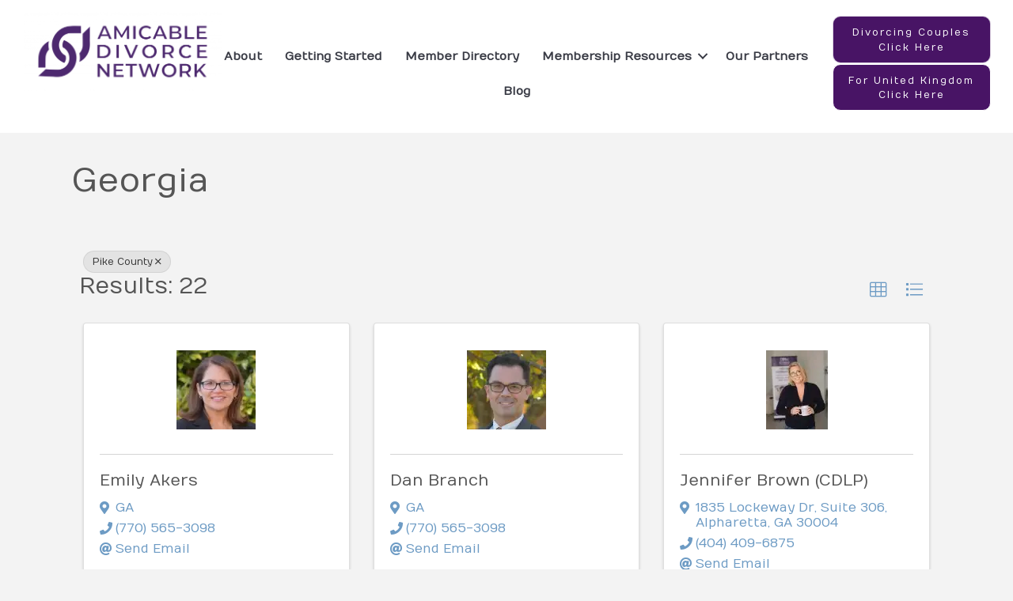

--- FILE ---
content_type: text/html; charset=utf-8
request_url: https://members.amicabledivorcenetwork.com/member-directory/Search/georgia-317976?cid=318130
body_size: 149116
content:
<!DOCTYPE html>
<html lang="en-US">
<head>
    <!-- TenantId: 2628; TenantKey: d7cbc9bb-c50a-4d4a-8417-d75a100ae041 -->
    <!-- IsDevMode: False -->
        <!-- Template URI: https://www.amicabledivorcenetwork.com/growthzone-template/ ID 2658 -->
        <base href="https://www.amicabledivorcenetwork.com" />
        <meta property="og:type" content="website" />
<meta property="og:image" content="https://res.cloudinary.com/micronetonline/image/upload/q_auto/f_auto/c_crop,h_999,w_2500,x_0,y_0/v1635887967/tenants/d7cbc9bb-c50a-4d4a-8417-d75a100ae041/3b030d388d10458a92601a97b7bc4658/Amicable-Divorce-Network.png" /><meta property="og:site_name" content="GZ Module Pages" /><meta property="og:url" content="https://members.amicabledivorcenetwork.com/member-directory/Search/georgia-317976?cid=318130" />
<meta charset="UTF-8" />
<meta name="viewport" content="width=device-width, initial-scale=1.0" />
<meta http-equiv="X-UA-Compatible" content="IE=edge" />
<link rel="profile" href="http://gmpg.org/xfn/11" />
<link rel="pingback" href="https://www.amicabledivorcenetwork.com/xmlrpc.php" />
<!--[if lt IE 9]>
	<script src="https://www.amicabledivorcenetwork.com/wp-content/themes/bb-theme/js/html5shiv.js"></script>
	<script src="https://www.amicabledivorcenetwork.com/wp-content/themes/bb-theme/js/respond.min.js"></script>
<![endif]-->
<script data-cfasync="false" data-no-defer="1">var ewww_webp_supported=!1;function check_webp_feature(A,e){var w;e=void 0!==e?e:function(){},ewww_webp_supported?e(ewww_webp_supported):((w=new Image).onload=function(){ewww_webp_supported=0<w.width&&0<w.height,e&&e(ewww_webp_supported)},w.onerror=function(){e&&e(!1)},w.src="data:image/webp;base64,"+{alpha:"UklGRkoAAABXRUJQVlA4WAoAAAAQAAAAAAAAAAAAQUxQSAwAAAARBxAR/Q9ERP8DAABWUDggGAAAABQBAJ0BKgEAAQAAAP4AAA3AAP7mtQAAAA=="}[A])}check_webp_feature("alpha");</script><script data-cfasync="false" data-no-defer="1">var Arrive=function(c,w){"use strict";if(c.MutationObserver&&"undefined"!=typeof HTMLElement){var r,a=0,u=(r=HTMLElement.prototype.matches||HTMLElement.prototype.webkitMatchesSelector||HTMLElement.prototype.mozMatchesSelector||HTMLElement.prototype.msMatchesSelector,{matchesSelector:function(e,t){return e instanceof HTMLElement&&r.call(e,t)},addMethod:function(e,t,r){var a=e[t];e[t]=function(){return r.length==arguments.length?r.apply(this,arguments):"function"==typeof a?a.apply(this,arguments):void 0}},callCallbacks:function(e,t){t&&t.options.onceOnly&&1==t.firedElems.length&&(e=[e[0]]);for(var r,a=0;r=e[a];a++)r&&r.callback&&r.callback.call(r.elem,r.elem);t&&t.options.onceOnly&&1==t.firedElems.length&&t.me.unbindEventWithSelectorAndCallback.call(t.target,t.selector,t.callback)},checkChildNodesRecursively:function(e,t,r,a){for(var i,n=0;i=e[n];n++)r(i,t,a)&&a.push({callback:t.callback,elem:i}),0<i.childNodes.length&&u.checkChildNodesRecursively(i.childNodes,t,r,a)},mergeArrays:function(e,t){var r,a={};for(r in e)e.hasOwnProperty(r)&&(a[r]=e[r]);for(r in t)t.hasOwnProperty(r)&&(a[r]=t[r]);return a},toElementsArray:function(e){return e=void 0!==e&&("number"!=typeof e.length||e===c)?[e]:e}}),e=(l.prototype.addEvent=function(e,t,r,a){a={target:e,selector:t,options:r,callback:a,firedElems:[]};return this._beforeAdding&&this._beforeAdding(a),this._eventsBucket.push(a),a},l.prototype.removeEvent=function(e){for(var t,r=this._eventsBucket.length-1;t=this._eventsBucket[r];r--)e(t)&&(this._beforeRemoving&&this._beforeRemoving(t),(t=this._eventsBucket.splice(r,1))&&t.length&&(t[0].callback=null))},l.prototype.beforeAdding=function(e){this._beforeAdding=e},l.prototype.beforeRemoving=function(e){this._beforeRemoving=e},l),t=function(i,n){var o=new e,l=this,s={fireOnAttributesModification:!1};return o.beforeAdding(function(t){var e=t.target;e!==c.document&&e!==c||(e=document.getElementsByTagName("html")[0]);var r=new MutationObserver(function(e){n.call(this,e,t)}),a=i(t.options);r.observe(e,a),t.observer=r,t.me=l}),o.beforeRemoving(function(e){e.observer.disconnect()}),this.bindEvent=function(e,t,r){t=u.mergeArrays(s,t);for(var a=u.toElementsArray(this),i=0;i<a.length;i++)o.addEvent(a[i],e,t,r)},this.unbindEvent=function(){var r=u.toElementsArray(this);o.removeEvent(function(e){for(var t=0;t<r.length;t++)if(this===w||e.target===r[t])return!0;return!1})},this.unbindEventWithSelectorOrCallback=function(r){var a=u.toElementsArray(this),i=r,e="function"==typeof r?function(e){for(var t=0;t<a.length;t++)if((this===w||e.target===a[t])&&e.callback===i)return!0;return!1}:function(e){for(var t=0;t<a.length;t++)if((this===w||e.target===a[t])&&e.selector===r)return!0;return!1};o.removeEvent(e)},this.unbindEventWithSelectorAndCallback=function(r,a){var i=u.toElementsArray(this);o.removeEvent(function(e){for(var t=0;t<i.length;t++)if((this===w||e.target===i[t])&&e.selector===r&&e.callback===a)return!0;return!1})},this},i=new function(){var s={fireOnAttributesModification:!1,onceOnly:!1,existing:!1};function n(e,t,r){return!(!u.matchesSelector(e,t.selector)||(e._id===w&&(e._id=a++),-1!=t.firedElems.indexOf(e._id)))&&(t.firedElems.push(e._id),!0)}var c=(i=new t(function(e){var t={attributes:!1,childList:!0,subtree:!0};return e.fireOnAttributesModification&&(t.attributes=!0),t},function(e,i){e.forEach(function(e){var t=e.addedNodes,r=e.target,a=[];null!==t&&0<t.length?u.checkChildNodesRecursively(t,i,n,a):"attributes"===e.type&&n(r,i)&&a.push({callback:i.callback,elem:r}),u.callCallbacks(a,i)})})).bindEvent;return i.bindEvent=function(e,t,r){t=void 0===r?(r=t,s):u.mergeArrays(s,t);var a=u.toElementsArray(this);if(t.existing){for(var i=[],n=0;n<a.length;n++)for(var o=a[n].querySelectorAll(e),l=0;l<o.length;l++)i.push({callback:r,elem:o[l]});if(t.onceOnly&&i.length)return r.call(i[0].elem,i[0].elem);setTimeout(u.callCallbacks,1,i)}c.call(this,e,t,r)},i},o=new function(){var a={};function i(e,t){return u.matchesSelector(e,t.selector)}var n=(o=new t(function(){return{childList:!0,subtree:!0}},function(e,r){e.forEach(function(e){var t=e.removedNodes,e=[];null!==t&&0<t.length&&u.checkChildNodesRecursively(t,r,i,e),u.callCallbacks(e,r)})})).bindEvent;return o.bindEvent=function(e,t,r){t=void 0===r?(r=t,a):u.mergeArrays(a,t),n.call(this,e,t,r)},o};d(HTMLElement.prototype),d(NodeList.prototype),d(HTMLCollection.prototype),d(HTMLDocument.prototype),d(Window.prototype);var n={};return s(i,n,"unbindAllArrive"),s(o,n,"unbindAllLeave"),n}function l(){this._eventsBucket=[],this._beforeAdding=null,this._beforeRemoving=null}function s(e,t,r){u.addMethod(t,r,e.unbindEvent),u.addMethod(t,r,e.unbindEventWithSelectorOrCallback),u.addMethod(t,r,e.unbindEventWithSelectorAndCallback)}function d(e){e.arrive=i.bindEvent,s(i,e,"unbindArrive"),e.leave=o.bindEvent,s(o,e,"unbindLeave")}}(window,void 0),ewww_webp_supported=!1;function check_webp_feature(e,t){var r;ewww_webp_supported?t(ewww_webp_supported):((r=new Image).onload=function(){ewww_webp_supported=0<r.width&&0<r.height,t(ewww_webp_supported)},r.onerror=function(){t(!1)},r.src="data:image/webp;base64,"+{alpha:"UklGRkoAAABXRUJQVlA4WAoAAAAQAAAAAAAAAAAAQUxQSAwAAAARBxAR/Q9ERP8DAABWUDggGAAAABQBAJ0BKgEAAQAAAP4AAA3AAP7mtQAAAA==",animation:"UklGRlIAAABXRUJQVlA4WAoAAAASAAAAAAAAAAAAQU5JTQYAAAD/////AABBTk1GJgAAAAAAAAAAAAAAAAAAAGQAAABWUDhMDQAAAC8AAAAQBxAREYiI/gcA"}[e])}function ewwwLoadImages(e){if(e){for(var t=document.querySelectorAll(".batch-image img, .image-wrapper a, .ngg-pro-masonry-item a, .ngg-galleria-offscreen-seo-wrapper a"),r=0,a=t.length;r<a;r++)ewwwAttr(t[r],"data-src",t[r].getAttribute("data-webp")),ewwwAttr(t[r],"data-thumbnail",t[r].getAttribute("data-webp-thumbnail"));for(var i=document.querySelectorAll(".rev_slider ul li"),r=0,a=i.length;r<a;r++){ewwwAttr(i[r],"data-thumb",i[r].getAttribute("data-webp-thumb"));for(var n=1;n<11;)ewwwAttr(i[r],"data-param"+n,i[r].getAttribute("data-webp-param"+n)),n++}for(r=0,a=(i=document.querySelectorAll(".rev_slider img")).length;r<a;r++)ewwwAttr(i[r],"data-lazyload",i[r].getAttribute("data-webp-lazyload"));for(var o=document.querySelectorAll("div.woocommerce-product-gallery__image"),r=0,a=o.length;r<a;r++)ewwwAttr(o[r],"data-thumb",o[r].getAttribute("data-webp-thumb"))}for(var l=document.querySelectorAll("video"),r=0,a=l.length;r<a;r++)ewwwAttr(l[r],"poster",e?l[r].getAttribute("data-poster-webp"):l[r].getAttribute("data-poster-image"));for(var s,c=document.querySelectorAll("img.ewww_webp_lazy_load"),r=0,a=c.length;r<a;r++)e&&(ewwwAttr(c[r],"data-lazy-srcset",c[r].getAttribute("data-lazy-srcset-webp")),ewwwAttr(c[r],"data-srcset",c[r].getAttribute("data-srcset-webp")),ewwwAttr(c[r],"data-lazy-src",c[r].getAttribute("data-lazy-src-webp")),ewwwAttr(c[r],"data-src",c[r].getAttribute("data-src-webp")),ewwwAttr(c[r],"data-orig-file",c[r].getAttribute("data-webp-orig-file")),ewwwAttr(c[r],"data-medium-file",c[r].getAttribute("data-webp-medium-file")),ewwwAttr(c[r],"data-large-file",c[r].getAttribute("data-webp-large-file")),null!=(s=c[r].getAttribute("srcset"))&&!1!==s&&s.includes("R0lGOD")&&ewwwAttr(c[r],"src",c[r].getAttribute("data-lazy-src-webp"))),c[r].className=c[r].className.replace(/\bewww_webp_lazy_load\b/,"");for(var w=document.querySelectorAll(".ewww_webp"),r=0,a=w.length;r<a;r++)e?(ewwwAttr(w[r],"srcset",w[r].getAttribute("data-srcset-webp")),ewwwAttr(w[r],"src",w[r].getAttribute("data-src-webp")),ewwwAttr(w[r],"data-orig-file",w[r].getAttribute("data-webp-orig-file")),ewwwAttr(w[r],"data-medium-file",w[r].getAttribute("data-webp-medium-file")),ewwwAttr(w[r],"data-large-file",w[r].getAttribute("data-webp-large-file")),ewwwAttr(w[r],"data-large_image",w[r].getAttribute("data-webp-large_image")),ewwwAttr(w[r],"data-src",w[r].getAttribute("data-webp-src"))):(ewwwAttr(w[r],"srcset",w[r].getAttribute("data-srcset-img")),ewwwAttr(w[r],"src",w[r].getAttribute("data-src-img"))),w[r].className=w[r].className.replace(/\bewww_webp\b/,"ewww_webp_loaded");window.jQuery&&jQuery.fn.isotope&&jQuery.fn.imagesLoaded&&(jQuery(".fusion-posts-container-infinite").imagesLoaded(function(){jQuery(".fusion-posts-container-infinite").hasClass("isotope")&&jQuery(".fusion-posts-container-infinite").isotope()}),jQuery(".fusion-portfolio:not(.fusion-recent-works) .fusion-portfolio-wrapper").imagesLoaded(function(){jQuery(".fusion-portfolio:not(.fusion-recent-works) .fusion-portfolio-wrapper").isotope()}))}function ewwwWebPInit(e){ewwwLoadImages(e),ewwwNggLoadGalleries(e),document.arrive(".ewww_webp",function(){ewwwLoadImages(e)}),document.arrive(".ewww_webp_lazy_load",function(){ewwwLoadImages(e)}),document.arrive("videos",function(){ewwwLoadImages(e)}),"loading"==document.readyState?document.addEventListener("DOMContentLoaded",ewwwJSONParserInit):("undefined"!=typeof galleries&&ewwwNggParseGalleries(e),ewwwWooParseVariations(e))}function ewwwAttr(e,t,r){null!=r&&!1!==r&&e.setAttribute(t,r)}function ewwwJSONParserInit(){"undefined"!=typeof galleries&&check_webp_feature("alpha",ewwwNggParseGalleries),check_webp_feature("alpha",ewwwWooParseVariations)}function ewwwWooParseVariations(e){if(e)for(var t=document.querySelectorAll("form.variations_form"),r=0,a=t.length;r<a;r++){var i=t[r].getAttribute("data-product_variations"),n=!1;try{for(var o in i=JSON.parse(i))void 0!==i[o]&&void 0!==i[o].image&&(void 0!==i[o].image.src_webp&&(i[o].image.src=i[o].image.src_webp,n=!0),void 0!==i[o].image.srcset_webp&&(i[o].image.srcset=i[o].image.srcset_webp,n=!0),void 0!==i[o].image.full_src_webp&&(i[o].image.full_src=i[o].image.full_src_webp,n=!0),void 0!==i[o].image.gallery_thumbnail_src_webp&&(i[o].image.gallery_thumbnail_src=i[o].image.gallery_thumbnail_src_webp,n=!0),void 0!==i[o].image.thumb_src_webp&&(i[o].image.thumb_src=i[o].image.thumb_src_webp,n=!0));n&&ewwwAttr(t[r],"data-product_variations",JSON.stringify(i))}catch(e){}}}function ewwwNggParseGalleries(e){if(e)for(var t in galleries){var r=galleries[t];galleries[t].images_list=ewwwNggParseImageList(r.images_list)}}function ewwwNggLoadGalleries(e){e&&document.addEventListener("ngg.galleria.themeadded",function(e,t){window.ngg_galleria._create_backup=window.ngg_galleria.create,window.ngg_galleria.create=function(e,t){var r=$(e).data("id");return galleries["gallery_"+r].images_list=ewwwNggParseImageList(galleries["gallery_"+r].images_list),window.ngg_galleria._create_backup(e,t)}})}function ewwwNggParseImageList(e){for(var t in e){var r=e[t];if(void 0!==r["image-webp"]&&(e[t].image=r["image-webp"],delete e[t]["image-webp"]),void 0!==r["thumb-webp"]&&(e[t].thumb=r["thumb-webp"],delete e[t]["thumb-webp"]),void 0!==r.full_image_webp&&(e[t].full_image=r.full_image_webp,delete e[t].full_image_webp),void 0!==r.srcsets)for(var a in r.srcsets)nggSrcset=r.srcsets[a],void 0!==r.srcsets[a+"-webp"]&&(e[t].srcsets[a]=r.srcsets[a+"-webp"],delete e[t].srcsets[a+"-webp"]);if(void 0!==r.full_srcsets)for(var i in r.full_srcsets)nggFSrcset=r.full_srcsets[i],void 0!==r.full_srcsets[i+"-webp"]&&(e[t].full_srcsets[i]=r.full_srcsets[i+"-webp"],delete e[t].full_srcsets[i+"-webp"])}return e}check_webp_feature("alpha",ewwwWebPInit);</script><meta name='robots' content='index, follow, max-image-preview:large, max-snippet:-1, max-video-preview:-1' />

	<!-- This site is optimized with the Yoast SEO Premium plugin v18.2.1 (Yoast SEO v18.4.1) - https://yoast.com/wordpress/plugins/seo/ -->
	<title>Directory  - Amicable Divorce Network</title>
	
	
	
	
	
	
	
	<meta property="article:modified_time" content="2025-01-15T20:36:02+00:00" />
	<meta name="twitter:card" content="summary_large_image" />
	<script type="application/ld+json" class="yoast-schema-graph">{"@context":"https://schema.org","@graph":[{"@type":"WebSite","@id":"https://www.amicabledivorcenetwork.com/#website","url":"https://www.amicabledivorcenetwork.com/","name":"Amicable Divorce Network","description":"Divorce for Reasonable People.","potentialAction":[{"@type":"SearchAction","target":{"@type":"EntryPoint","urlTemplate":"https://www.amicabledivorcenetwork.com/?s={search_term_string}"},"query-input":"required name=search_term_string"}],"inLanguage":"en-US"},{"@type":"WebPage","@id":"https://www.amicabledivorcenetwork.com/growthzone-template/#webpage","url":"https://www.amicabledivorcenetwork.com/growthzone-template/","name":"#micronet_heading# - Amicable Divorce Network","isPartOf":{"@id":"https://www.amicabledivorcenetwork.com/#website"},"datePublished":"2016-06-28T21:01:26+00:00","dateModified":"2025-01-15T20:36:02+00:00","breadcrumb":{"@id":"https://www.amicabledivorcenetwork.com/growthzone-template/#breadcrumb"},"inLanguage":"en-US","potentialAction":[{"@type":"ReadAction","target":["https://www.amicabledivorcenetwork.com/growthzone-template/"]}]},{"@type":"BreadcrumbList","@id":"https://www.amicabledivorcenetwork.com/growthzone-template/#breadcrumb","itemListElement":[{"@type":"ListItem","position":1,"name":"Home","item":"https://www.amicabledivorcenetwork.com/"},{"@type":"ListItem","position":2,"name":"#micronet_heading#"}]}]}</script>
	<!-- / Yoast SEO Premium plugin. -->


<link rel='dns-prefetch' href='//www.amicabledivorcenetwork.com' />
<link rel='dns-prefetch' href='//use.fontawesome.com' />
<link rel='dns-prefetch' href='//fonts.googleapis.com' />
<link href='https://fonts.gstatic.com' crossorigin rel='preconnect' />


<link rel="preload" href="https://www.amicabledivorcenetwork.com/wp-content/plugins/bb-plugin/fonts/fontawesome/5.15.4/webfonts/fa-solid-900.woff2" as="font" type="font/woff2" crossorigin="anonymous">
<link rel="preload" href="https://www.amicabledivorcenetwork.com/wp-content/plugins/bb-plugin/fonts/fontawesome/5.15.4/webfonts/fa-regular-400.woff2" as="font" type="font/woff2" crossorigin="anonymous">
<link rel="preload" href="https://www.amicabledivorcenetwork.com/wp-content/plugins/bb-plugin/fonts/fontawesome/5.15.4/webfonts/fa-brands-400.woff2" as="font" type="font/woff2" crossorigin="anonymous">
<script>
window._wpemojiSettings = {"baseUrl":"https:\/\/s.w.org\/images\/core\/emoji\/14.0.0\/72x72\/","ext":".png","svgUrl":"https:\/\/s.w.org\/images\/core\/emoji\/14.0.0\/svg\/","svgExt":".svg","source":{"concatemoji":"https:\/\/www.amicabledivorcenetwork.com\/wp-includes\/js\/wp-emoji-release.min.js?ver=6.1.1"}};
/*! This file is auto-generated */
!function(e,a,t){var n,r,o,i=a.createElement("canvas"),p=i.getContext&&i.getContext("2d");function s(e,t){var a=String.fromCharCode,e=(p.clearRect(0,0,i.width,i.height),p.fillText(a.apply(this,e),0,0),i.toDataURL());return p.clearRect(0,0,i.width,i.height),p.fillText(a.apply(this,t),0,0),e===i.toDataURL()}function c(e){var t=a.createElement("script");t.src=e,t.defer=t.type="text/javascript",a.getElementsByTagName("head")[0].appendChild(t)}for(o=Array("flag","emoji"),t.supports={everything:!0,everythingExceptFlag:!0},r=0;r<o.length;r++)t.supports[o[r]]=function(e){if(p&&p.fillText)switch(p.textBaseline="top",p.font="600 32px Arial",e){case"flag":return s([127987,65039,8205,9895,65039],[127987,65039,8203,9895,65039])?!1:!s([55356,56826,55356,56819],[55356,56826,8203,55356,56819])&&!s([55356,57332,56128,56423,56128,56418,56128,56421,56128,56430,56128,56423,56128,56447],[55356,57332,8203,56128,56423,8203,56128,56418,8203,56128,56421,8203,56128,56430,8203,56128,56423,8203,56128,56447]);case"emoji":return!s([129777,127995,8205,129778,127999],[129777,127995,8203,129778,127999])}return!1}(o[r]),t.supports.everything=t.supports.everything&&t.supports[o[r]],"flag"!==o[r]&&(t.supports.everythingExceptFlag=t.supports.everythingExceptFlag&&t.supports[o[r]]);t.supports.everythingExceptFlag=t.supports.everythingExceptFlag&&!t.supports.flag,t.DOMReady=!1,t.readyCallback=function(){t.DOMReady=!0},t.supports.everything||(n=function(){t.readyCallback()},a.addEventListener?(a.addEventListener("DOMContentLoaded",n,!1),e.addEventListener("load",n,!1)):(e.attachEvent("onload",n),a.attachEvent("onreadystatechange",function(){"complete"===a.readyState&&t.readyCallback()})),(e=t.source||{}).concatemoji?c(e.concatemoji):e.wpemoji&&e.twemoji&&(c(e.twemoji),c(e.wpemoji)))}(window,document,window._wpemojiSettings);
</script>
<style>
img.wp-smiley,
img.emoji {
	display: inline !important;
	border: none !important;
	box-shadow: none !important;
	height: 1em !important;
	width: 1em !important;
	margin: 0 0.07em !important;
	vertical-align: -0.1em !important;
	background: none !important;
	padding: 0 !important;
}
</style>
	<link rel='stylesheet' id='wp-block-library-css' href='https://www.amicabledivorcenetwork.com/wp-includes/css/dist/block-library/style.min.css?ver=6.1.1' media='all' />
<style id='wp-block-library-theme-inline-css'>
.wp-block-audio figcaption{color:#555;font-size:13px;text-align:center}.is-dark-theme .wp-block-audio figcaption{color:hsla(0,0%,100%,.65)}.wp-block-audio{margin:0 0 1em}.wp-block-code{border:1px solid #ccc;border-radius:4px;font-family:Menlo,Consolas,monaco,monospace;padding:.8em 1em}.wp-block-embed figcaption{color:#555;font-size:13px;text-align:center}.is-dark-theme .wp-block-embed figcaption{color:hsla(0,0%,100%,.65)}.wp-block-embed{margin:0 0 1em}.blocks-gallery-caption{color:#555;font-size:13px;text-align:center}.is-dark-theme .blocks-gallery-caption{color:hsla(0,0%,100%,.65)}.wp-block-image figcaption{color:#555;font-size:13px;text-align:center}.is-dark-theme .wp-block-image figcaption{color:hsla(0,0%,100%,.65)}.wp-block-image{margin:0 0 1em}.wp-block-pullquote{border-top:4px solid;border-bottom:4px solid;margin-bottom:1.75em;color:currentColor}.wp-block-pullquote__citation,.wp-block-pullquote cite,.wp-block-pullquote footer{color:currentColor;text-transform:uppercase;font-size:.8125em;font-style:normal}.wp-block-quote{border-left:.25em solid;margin:0 0 1.75em;padding-left:1em}.wp-block-quote cite,.wp-block-quote footer{color:currentColor;font-size:.8125em;position:relative;font-style:normal}.wp-block-quote.has-text-align-right{border-left:none;border-right:.25em solid;padding-left:0;padding-right:1em}.wp-block-quote.has-text-align-center{border:none;padding-left:0}.wp-block-quote.is-large,.wp-block-quote.is-style-large,.wp-block-quote.is-style-plain{border:none}.wp-block-search .wp-block-search__label{font-weight:700}.wp-block-search__button{border:1px solid #ccc;padding:.375em .625em}:where(.wp-block-group.has-background){padding:1.25em 2.375em}.wp-block-separator.has-css-opacity{opacity:.4}.wp-block-separator{border:none;border-bottom:2px solid;margin-left:auto;margin-right:auto}.wp-block-separator.has-alpha-channel-opacity{opacity:1}.wp-block-separator:not(.is-style-wide):not(.is-style-dots){width:100px}.wp-block-separator.has-background:not(.is-style-dots){border-bottom:none;height:1px}.wp-block-separator.has-background:not(.is-style-wide):not(.is-style-dots){height:2px}.wp-block-table{margin:"0 0 1em 0"}.wp-block-table thead{border-bottom:3px solid}.wp-block-table tfoot{border-top:3px solid}.wp-block-table td,.wp-block-table th{word-break:normal}.wp-block-table figcaption{color:#555;font-size:13px;text-align:center}.is-dark-theme .wp-block-table figcaption{color:hsla(0,0%,100%,.65)}.wp-block-video figcaption{color:#555;font-size:13px;text-align:center}.is-dark-theme .wp-block-video figcaption{color:hsla(0,0%,100%,.65)}.wp-block-video{margin:0 0 1em}.wp-block-template-part.has-background{padding:1.25em 2.375em;margin-top:0;margin-bottom:0}
</style>
<link rel='stylesheet' id='classic-theme-styles-css' href='https://www.amicabledivorcenetwork.com/wp-includes/css/classic-themes.min.css?ver=1' media='all' />
<style id='global-styles-inline-css'>
body{--wp--preset--color--black: #000000;--wp--preset--color--cyan-bluish-gray: #abb8c3;--wp--preset--color--white: #ffffff;--wp--preset--color--pale-pink: #f78da7;--wp--preset--color--vivid-red: #cf2e2e;--wp--preset--color--luminous-vivid-orange: #ff6900;--wp--preset--color--luminous-vivid-amber: #fcb900;--wp--preset--color--light-green-cyan: #7bdcb5;--wp--preset--color--vivid-green-cyan: #00d084;--wp--preset--color--pale-cyan-blue: #8ed1fc;--wp--preset--color--vivid-cyan-blue: #0693e3;--wp--preset--color--vivid-purple: #9b51e0;--wp--preset--gradient--vivid-cyan-blue-to-vivid-purple: linear-gradient(135deg,rgba(6,147,227,1) 0%,rgb(155,81,224) 100%);--wp--preset--gradient--light-green-cyan-to-vivid-green-cyan: linear-gradient(135deg,rgb(122,220,180) 0%,rgb(0,208,130) 100%);--wp--preset--gradient--luminous-vivid-amber-to-luminous-vivid-orange: linear-gradient(135deg,rgba(252,185,0,1) 0%,rgba(255,105,0,1) 100%);--wp--preset--gradient--luminous-vivid-orange-to-vivid-red: linear-gradient(135deg,rgba(255,105,0,1) 0%,rgb(207,46,46) 100%);--wp--preset--gradient--very-light-gray-to-cyan-bluish-gray: linear-gradient(135deg,rgb(238,238,238) 0%,rgb(169,184,195) 100%);--wp--preset--gradient--cool-to-warm-spectrum: linear-gradient(135deg,rgb(74,234,220) 0%,rgb(151,120,209) 20%,rgb(207,42,186) 40%,rgb(238,44,130) 60%,rgb(251,105,98) 80%,rgb(254,248,76) 100%);--wp--preset--gradient--blush-light-purple: linear-gradient(135deg,rgb(255,206,236) 0%,rgb(152,150,240) 100%);--wp--preset--gradient--blush-bordeaux: linear-gradient(135deg,rgb(254,205,165) 0%,rgb(254,45,45) 50%,rgb(107,0,62) 100%);--wp--preset--gradient--luminous-dusk: linear-gradient(135deg,rgb(255,203,112) 0%,rgb(199,81,192) 50%,rgb(65,88,208) 100%);--wp--preset--gradient--pale-ocean: linear-gradient(135deg,rgb(255,245,203) 0%,rgb(182,227,212) 50%,rgb(51,167,181) 100%);--wp--preset--gradient--electric-grass: linear-gradient(135deg,rgb(202,248,128) 0%,rgb(113,206,126) 100%);--wp--preset--gradient--midnight: linear-gradient(135deg,rgb(2,3,129) 0%,rgb(40,116,252) 100%);--wp--preset--duotone--dark-grayscale: url('#wp-duotone-dark-grayscale');--wp--preset--duotone--grayscale: url('#wp-duotone-grayscale');--wp--preset--duotone--purple-yellow: url('#wp-duotone-purple-yellow');--wp--preset--duotone--blue-red: url('#wp-duotone-blue-red');--wp--preset--duotone--midnight: url('#wp-duotone-midnight');--wp--preset--duotone--magenta-yellow: url('#wp-duotone-magenta-yellow');--wp--preset--duotone--purple-green: url('#wp-duotone-purple-green');--wp--preset--duotone--blue-orange: url('#wp-duotone-blue-orange');--wp--preset--font-size--small: 13px;--wp--preset--font-size--medium: 20px;--wp--preset--font-size--large: 36px;--wp--preset--font-size--x-large: 42px;--wp--preset--spacing--20: 0.44rem;--wp--preset--spacing--30: 0.67rem;--wp--preset--spacing--40: 1rem;--wp--preset--spacing--50: 1.5rem;--wp--preset--spacing--60: 2.25rem;--wp--preset--spacing--70: 3.38rem;--wp--preset--spacing--80: 5.06rem;}:where(.is-layout-flex){gap: 0.5em;}body .is-layout-flow > .alignleft{float: left;margin-inline-start: 0;margin-inline-end: 2em;}body .is-layout-flow > .alignright{float: right;margin-inline-start: 2em;margin-inline-end: 0;}body .is-layout-flow > .aligncenter{margin-left: auto !important;margin-right: auto !important;}body .is-layout-constrained > .alignleft{float: left;margin-inline-start: 0;margin-inline-end: 2em;}body .is-layout-constrained > .alignright{float: right;margin-inline-start: 2em;margin-inline-end: 0;}body .is-layout-constrained > .aligncenter{margin-left: auto !important;margin-right: auto !important;}body .is-layout-constrained > :where(:not(.alignleft):not(.alignright):not(.alignfull)){max-width: var(--wp--style--global--content-size);margin-left: auto !important;margin-right: auto !important;}body .is-layout-constrained > .alignwide{max-width: var(--wp--style--global--wide-size);}body .is-layout-flex{display: flex;}body .is-layout-flex{flex-wrap: wrap;align-items: center;}body .is-layout-flex > *{margin: 0;}:where(.wp-block-columns.is-layout-flex){gap: 2em;}.has-black-color{color: var(--wp--preset--color--black) !important;}.has-cyan-bluish-gray-color{color: var(--wp--preset--color--cyan-bluish-gray) !important;}.has-white-color{color: var(--wp--preset--color--white) !important;}.has-pale-pink-color{color: var(--wp--preset--color--pale-pink) !important;}.has-vivid-red-color{color: var(--wp--preset--color--vivid-red) !important;}.has-luminous-vivid-orange-color{color: var(--wp--preset--color--luminous-vivid-orange) !important;}.has-luminous-vivid-amber-color{color: var(--wp--preset--color--luminous-vivid-amber) !important;}.has-light-green-cyan-color{color: var(--wp--preset--color--light-green-cyan) !important;}.has-vivid-green-cyan-color{color: var(--wp--preset--color--vivid-green-cyan) !important;}.has-pale-cyan-blue-color{color: var(--wp--preset--color--pale-cyan-blue) !important;}.has-vivid-cyan-blue-color{color: var(--wp--preset--color--vivid-cyan-blue) !important;}.has-vivid-purple-color{color: var(--wp--preset--color--vivid-purple) !important;}.has-black-background-color{background-color: var(--wp--preset--color--black) !important;}.has-cyan-bluish-gray-background-color{background-color: var(--wp--preset--color--cyan-bluish-gray) !important;}.has-white-background-color{background-color: var(--wp--preset--color--white) !important;}.has-pale-pink-background-color{background-color: var(--wp--preset--color--pale-pink) !important;}.has-vivid-red-background-color{background-color: var(--wp--preset--color--vivid-red) !important;}.has-luminous-vivid-orange-background-color{background-color: var(--wp--preset--color--luminous-vivid-orange) !important;}.has-luminous-vivid-amber-background-color{background-color: var(--wp--preset--color--luminous-vivid-amber) !important;}.has-light-green-cyan-background-color{background-color: var(--wp--preset--color--light-green-cyan) !important;}.has-vivid-green-cyan-background-color{background-color: var(--wp--preset--color--vivid-green-cyan) !important;}.has-pale-cyan-blue-background-color{background-color: var(--wp--preset--color--pale-cyan-blue) !important;}.has-vivid-cyan-blue-background-color{background-color: var(--wp--preset--color--vivid-cyan-blue) !important;}.has-vivid-purple-background-color{background-color: var(--wp--preset--color--vivid-purple) !important;}.has-black-border-color{border-color: var(--wp--preset--color--black) !important;}.has-cyan-bluish-gray-border-color{border-color: var(--wp--preset--color--cyan-bluish-gray) !important;}.has-white-border-color{border-color: var(--wp--preset--color--white) !important;}.has-pale-pink-border-color{border-color: var(--wp--preset--color--pale-pink) !important;}.has-vivid-red-border-color{border-color: var(--wp--preset--color--vivid-red) !important;}.has-luminous-vivid-orange-border-color{border-color: var(--wp--preset--color--luminous-vivid-orange) !important;}.has-luminous-vivid-amber-border-color{border-color: var(--wp--preset--color--luminous-vivid-amber) !important;}.has-light-green-cyan-border-color{border-color: var(--wp--preset--color--light-green-cyan) !important;}.has-vivid-green-cyan-border-color{border-color: var(--wp--preset--color--vivid-green-cyan) !important;}.has-pale-cyan-blue-border-color{border-color: var(--wp--preset--color--pale-cyan-blue) !important;}.has-vivid-cyan-blue-border-color{border-color: var(--wp--preset--color--vivid-cyan-blue) !important;}.has-vivid-purple-border-color{border-color: var(--wp--preset--color--vivid-purple) !important;}.has-vivid-cyan-blue-to-vivid-purple-gradient-background{background: var(--wp--preset--gradient--vivid-cyan-blue-to-vivid-purple) !important;}.has-light-green-cyan-to-vivid-green-cyan-gradient-background{background: var(--wp--preset--gradient--light-green-cyan-to-vivid-green-cyan) !important;}.has-luminous-vivid-amber-to-luminous-vivid-orange-gradient-background{background: var(--wp--preset--gradient--luminous-vivid-amber-to-luminous-vivid-orange) !important;}.has-luminous-vivid-orange-to-vivid-red-gradient-background{background: var(--wp--preset--gradient--luminous-vivid-orange-to-vivid-red) !important;}.has-very-light-gray-to-cyan-bluish-gray-gradient-background{background: var(--wp--preset--gradient--very-light-gray-to-cyan-bluish-gray) !important;}.has-cool-to-warm-spectrum-gradient-background{background: var(--wp--preset--gradient--cool-to-warm-spectrum) !important;}.has-blush-light-purple-gradient-background{background: var(--wp--preset--gradient--blush-light-purple) !important;}.has-blush-bordeaux-gradient-background{background: var(--wp--preset--gradient--blush-bordeaux) !important;}.has-luminous-dusk-gradient-background{background: var(--wp--preset--gradient--luminous-dusk) !important;}.has-pale-ocean-gradient-background{background: var(--wp--preset--gradient--pale-ocean) !important;}.has-electric-grass-gradient-background{background: var(--wp--preset--gradient--electric-grass) !important;}.has-midnight-gradient-background{background: var(--wp--preset--gradient--midnight) !important;}.has-small-font-size{font-size: var(--wp--preset--font-size--small) !important;}.has-medium-font-size{font-size: var(--wp--preset--font-size--medium) !important;}.has-large-font-size{font-size: var(--wp--preset--font-size--large) !important;}.has-x-large-font-size{font-size: var(--wp--preset--font-size--x-large) !important;}
.wp-block-navigation a:where(:not(.wp-element-button)){color: inherit;}
:where(.wp-block-columns.is-layout-flex){gap: 2em;}
.wp-block-pullquote{font-size: 1.5em;line-height: 1.6;}
</style>
<style id='fl-builder-layout-39228-inline-css'>
.fl-builder-content *,.fl-builder-content *:before,.fl-builder-content *:after {-webkit-box-sizing: border-box;-moz-box-sizing: border-box;box-sizing: border-box;}.fl-row:before,.fl-row:after,.fl-row-content:before,.fl-row-content:after,.fl-col-group:before,.fl-col-group:after,.fl-col:before,.fl-col:after,.fl-module:before,.fl-module:after,.fl-module-content:before,.fl-module-content:after {display: table;content: " ";}.fl-row:after,.fl-row-content:after,.fl-col-group:after,.fl-col:after,.fl-module:after,.fl-module-content:after {clear: both;}.fl-clear {clear: both;}.fl-clearfix:before,.fl-clearfix:after {display: table;content: " ";}.fl-clearfix:after {clear: both;}.sr-only {position: absolute;width: 1px;height: 1px;padding: 0;overflow: hidden;clip: rect(0,0,0,0);white-space: nowrap;border: 0;}.fl-visible-large,.fl-visible-large-medium,.fl-visible-medium,.fl-visible-medium-mobile,.fl-visible-mobile,.fl-col-group .fl-visible-medium.fl-col,.fl-col-group .fl-visible-medium-mobile.fl-col,.fl-col-group .fl-visible-mobile.fl-col {display: none;}.fl-row,.fl-row-content {margin-left: auto;margin-right: auto;min-width: 0;}.fl-row-content-wrap {position: relative;}.fl-builder-mobile .fl-row-bg-photo .fl-row-content-wrap {background-attachment: scroll;}.fl-row-bg-video,.fl-row-bg-video .fl-row-content,.fl-row-bg-embed,.fl-row-bg-embed .fl-row-content {position: relative;}.fl-row-bg-video .fl-bg-video,.fl-row-bg-embed .fl-bg-embed-code {bottom: 0;left: 0;overflow: hidden;position: absolute;right: 0;top: 0;}.fl-row-bg-video .fl-bg-video video,.fl-row-bg-embed .fl-bg-embed-code video {bottom: 0;left: 0px;max-width: none;position: absolute;right: 0;top: 0px;}.fl-row-bg-video .fl-bg-video video {min-width: 100%;min-height: 100%;width: auto;height: auto;}.fl-row-bg-video .fl-bg-video iframe,.fl-row-bg-embed .fl-bg-embed-code iframe {pointer-events: none;width: 100vw;height: 56.25vw; max-width: none;min-height: 100vh;min-width: 177.77vh; position: absolute;top: 50%;left: 50%;transform: translate(-50%, -50%);-ms-transform: translate(-50%, -50%); -webkit-transform: translate(-50%, -50%); }.fl-bg-video-fallback {background-position: 50% 50%;background-repeat: no-repeat;background-size: cover;bottom: 0px;left: 0px;position: absolute;right: 0px;top: 0px;}.fl-row-bg-slideshow,.fl-row-bg-slideshow .fl-row-content {position: relative;}.fl-row .fl-bg-slideshow {bottom: 0;left: 0;overflow: hidden;position: absolute;right: 0;top: 0;z-index: 0;}.fl-builder-edit .fl-row .fl-bg-slideshow * {bottom: 0;height: auto !important;left: 0;position: absolute !important;right: 0;top: 0;}.fl-row-bg-overlay .fl-row-content-wrap:after {border-radius: inherit;content: '';display: block;position: absolute;top: 0;right: 0;bottom: 0;left: 0;z-index: 0;}.fl-row-bg-overlay .fl-row-content {position: relative;z-index: 1;}.fl-row-custom-height .fl-row-content-wrap {display: -webkit-box;display: -webkit-flex;display: -ms-flexbox;display: flex;min-height: 100vh;}.fl-row-overlap-top .fl-row-content-wrap {display: -webkit-inline-box;display: -webkit-inline-flex;display: -moz-inline-box;display: -ms-inline-flexbox;display: inline-flex;width: 100%;}.fl-row-custom-height .fl-row-content-wrap {min-height: 0;}.fl-row-full-height .fl-row-content,.fl-row-custom-height .fl-row-content {-webkit-box-flex: 1 1 auto; -moz-box-flex: 1 1 auto;-webkit-flex: 1 1 auto;-ms-flex: 1 1 auto;flex: 1 1 auto;}.fl-row-full-height .fl-row-full-width.fl-row-content,.fl-row-custom-height .fl-row-full-width.fl-row-content {max-width: 100%;width: 100%;}.fl-builder-ie-11 .fl-row.fl-row-full-height:not(.fl-visible-medium):not(.fl-visible-medium-mobile):not(.fl-visible-mobile),.fl-builder-ie-11 .fl-row.fl-row-custom-height:not(.fl-visible-medium):not(.fl-visible-medium-mobile):not(.fl-visible-mobile) {display: flex;flex-direction: column;height: 100%;}.fl-builder-ie-11 .fl-row-full-height .fl-row-content-wrap,.fl-builder-ie-11 .fl-row-custom-height .fl-row-content-wrap {height: auto;}.fl-builder-ie-11 .fl-row-full-height .fl-row-content,.fl-builder-ie-11 .fl-row-custom-height .fl-row-content {flex: 0 0 auto;flex-basis: 100%;margin: 0;}.fl-builder-ie-11 .fl-row-full-height.fl-row-align-top .fl-row-content,.fl-builder-ie-11 .fl-row-full-height.fl-row-align-bottom .fl-row-content,.fl-builder-ie-11 .fl-row-custom-height.fl-row-align-top .fl-row-content,.fl-builder-ie-11 .fl-row-custom-height.fl-row-align-bottom .fl-row-content {margin: 0 auto;}.fl-builder-ie-11 .fl-row-full-height.fl-row-align-center .fl-col-group:not(.fl-col-group-equal-height),.fl-builder-ie-11 .fl-row-custom-height.fl-row-align-center .fl-col-group:not(.fl-col-group-equal-height) {display: flex;align-items: center;justify-content: center;-webkit-align-items: center;-webkit-box-align: center;-webkit-box-pack: center;-webkit-justify-content: center;-ms-flex-align: center;-ms-flex-pack: center;}.fl-row-full-height.fl-row-align-center .fl-row-content-wrap,.fl-row-custom-height.fl-row-align-center .fl-row-content-wrap {align-items: center;justify-content: center;-webkit-align-items: center;-webkit-box-align: center;-webkit-box-pack: center;-webkit-justify-content: center;-ms-flex-align: center;-ms-flex-pack: center;}.fl-row-full-height.fl-row-align-bottom .fl-row-content-wrap,.fl-row-custom-height.fl-row-align-bottom .fl-row-content-wrap {align-items: flex-end;justify-content: flex-end;-webkit-align-items: flex-end;-webkit-justify-content: flex-end;-webkit-box-align: end;-webkit-box-pack: end;-ms-flex-align: end;-ms-flex-pack: end;}.fl-builder-ie-11 .fl-row-full-height.fl-row-align-bottom .fl-row-content-wrap,.fl-builder-ie-11 .fl-row-custom-height.fl-row-align-bottom .fl-row-content-wrap {justify-content: flex-start;-webkit-justify-content: flex-start;}.fl-col-group-equal-height,.fl-col-group-equal-height .fl-col,.fl-col-group-equal-height .fl-col-content{display: -webkit-box;display: -webkit-flex;display: -ms-flexbox;display: flex;}.fl-col-group-equal-height{-webkit-flex-wrap: wrap;-ms-flex-wrap: wrap;flex-wrap: wrap;width: 100%;}.fl-col-group-equal-height.fl-col-group-has-child-loading {-webkit-flex-wrap: nowrap;-ms-flex-wrap: nowrap;flex-wrap: nowrap;}.fl-col-group-equal-height .fl-col,.fl-col-group-equal-height .fl-col-content{-webkit-box-flex: 1 1 auto; -moz-box-flex: 1 1 auto;-webkit-flex: 1 1 auto;-ms-flex: 1 1 auto;flex: 1 1 auto;}.fl-col-group-equal-height .fl-col-content{-webkit-box-orient: vertical; -webkit-box-direction: normal;-webkit-flex-direction: column;-ms-flex-direction: column;flex-direction: column; flex-shrink: 1; min-width: 1px; max-width: 100%;width: 100%;}.fl-col-group-equal-height:before,.fl-col-group-equal-height .fl-col:before,.fl-col-group-equal-height .fl-col-content:before,.fl-col-group-equal-height:after,.fl-col-group-equal-height .fl-col:after,.fl-col-group-equal-height .fl-col-content:after{content: none;}.fl-col-group-nested.fl-col-group-equal-height.fl-col-group-align-top .fl-col-content,.fl-col-group-equal-height.fl-col-group-align-top .fl-col-content {justify-content: flex-start;-webkit-justify-content: flex-start;}.fl-col-group-nested.fl-col-group-equal-height.fl-col-group-align-center .fl-col-content,.fl-col-group-equal-height.fl-col-group-align-center .fl-col-content {align-items: center;justify-content: center;-webkit-align-items: center;-webkit-box-align: center;-webkit-box-pack: center;-webkit-justify-content: center;-ms-flex-align: center;-ms-flex-pack: center;}.fl-col-group-nested.fl-col-group-equal-height.fl-col-group-align-bottom .fl-col-content,.fl-col-group-equal-height.fl-col-group-align-bottom .fl-col-content {justify-content: flex-end;-webkit-justify-content: flex-end;-webkit-box-align: end;-webkit-box-pack: end;-ms-flex-pack: end;}.fl-col-group-equal-height.fl-col-group-align-center .fl-module,.fl-col-group-equal-height.fl-col-group-align-center .fl-col-group {width: 100%;}.fl-builder-ie-11 .fl-col-group-equal-height,.fl-builder-ie-11 .fl-col-group-equal-height .fl-col,.fl-builder-ie-11 .fl-col-group-equal-height .fl-col-content,.fl-builder-ie-11 .fl-col-group-equal-height .fl-module,.fl-col-group-equal-height.fl-col-group-align-center .fl-col-group {min-height: 1px;}.fl-col {float: left;min-height: 1px;}.fl-col-bg-overlay .fl-col-content {position: relative;}.fl-col-bg-overlay .fl-col-content:after {border-radius: inherit;content: '';display: block;position: absolute;top: 0;right: 0;bottom: 0;left: 0;z-index: 0;}.fl-col-bg-overlay .fl-module {position: relative;z-index: 2;}.fl-module img {max-width: 100%;}.fl-builder-module-template {margin: 0 auto;max-width: 1100px;padding: 20px;}.fl-builder-content a.fl-button,.fl-builder-content a.fl-button:visited {border-radius: 4px;-moz-border-radius: 4px;-webkit-border-radius: 4px;display: inline-block;font-size: 16px;font-weight: normal;line-height: 18px;padding: 12px 24px;text-decoration: none;text-shadow: none;}.fl-builder-content .fl-button:hover {text-decoration: none;}.fl-builder-content .fl-button:active {position: relative;top: 1px;}.fl-builder-content .fl-button-width-full .fl-button {display: block;text-align: center;}.fl-builder-content .fl-button-width-custom .fl-button {display: inline-block;text-align: center;max-width: 100%;}.fl-builder-content .fl-button-left {text-align: left;}.fl-builder-content .fl-button-center {text-align: center;}.fl-builder-content .fl-button-right {text-align: right;}.fl-builder-content .fl-button i {font-size: 1.3em;height: auto;margin-right:8px;vertical-align: middle;width: auto;}.fl-builder-content .fl-button i.fl-button-icon-after {margin-left: 8px;margin-right: 0;}.fl-builder-content .fl-button-has-icon .fl-button-text {vertical-align: middle;}.fl-icon-wrap {display: inline-block;}.fl-icon {display: table-cell;vertical-align: middle;}.fl-icon a {text-decoration: none;}.fl-icon i {float: right;height: auto;width: auto;}.fl-icon i:before {border: none !important;height: auto;width: auto;}.fl-icon-text {display: table-cell;text-align: left;padding-left: 15px;vertical-align: middle;}.fl-icon-text-empty {display: none;}.fl-icon-text *:last-child {margin: 0 !important;padding: 0 !important;}.fl-icon-text a {text-decoration: none;}.fl-icon-text span {display: block;}.fl-icon-text span.mce-edit-focus {min-width: 1px;}.fl-photo {line-height: 0;position: relative;}.fl-photo-align-left {text-align: left;}.fl-photo-align-center {text-align: center;}.fl-photo-align-right {text-align: right;}.fl-photo-content {display: inline-block;line-height: 0;position: relative;max-width: 100%;}.fl-photo-img-svg {width: 100%;}.fl-photo-content img {display: inline;height: auto;max-width: 100%;}.fl-photo-crop-circle img {-webkit-border-radius: 100%;-moz-border-radius: 100%;border-radius: 100%;}.fl-photo-caption {font-size: 13px;line-height: 18px;overflow: hidden;text-overflow: ellipsis;}.fl-photo-caption-below {padding-bottom: 20px;padding-top: 10px;}.fl-photo-caption-hover {background: rgba(0,0,0,0.7);bottom: 0;color: #fff;left: 0;opacity: 0;filter: alpha(opacity = 0);padding: 10px 15px;position: absolute;right: 0;-webkit-transition:opacity 0.3s ease-in;-moz-transition:opacity 0.3s ease-in;transition:opacity 0.3s ease-in;}.fl-photo-content:hover .fl-photo-caption-hover {opacity: 100;filter: alpha(opacity = 100);}.fl-builder-pagination,.fl-builder-pagination-load-more {padding: 40px 0;}.fl-builder-pagination ul.page-numbers {list-style: none;margin: 0;padding: 0;text-align: center;}.fl-builder-pagination li {display: inline-block;list-style: none;margin: 0;padding: 0;}.fl-builder-pagination li a.page-numbers,.fl-builder-pagination li span.page-numbers {border: 1px solid #e6e6e6;display: inline-block;padding: 5px 10px;margin: 0 0 5px;}.fl-builder-pagination li a.page-numbers:hover,.fl-builder-pagination li span.current {background: #f5f5f5;text-decoration: none;}.fl-slideshow,.fl-slideshow * {-webkit-box-sizing: content-box;-moz-box-sizing: content-box;box-sizing: content-box;}.fl-slideshow .fl-slideshow-image img {max-width: none !important;}.fl-slideshow-social {line-height: 0 !important;}.fl-slideshow-social * {margin: 0 !important;}.fl-builder-content .bx-wrapper .bx-viewport {background: transparent;border: none;box-shadow: none;-moz-box-shadow: none;-webkit-box-shadow: none;left: 0;}.mfp-wrap button.mfp-arrow,.mfp-wrap button.mfp-arrow:active,.mfp-wrap button.mfp-arrow:hover,.mfp-wrap button.mfp-arrow:focus {background: transparent !important;border: none !important;outline: none;position: absolute;top: 50%;box-shadow: none !important;-moz-box-shadow: none !important;-webkit-box-shadow: none !important;}.mfp-wrap .mfp-close,.mfp-wrap .mfp-close:active,.mfp-wrap .mfp-close:hover,.mfp-wrap .mfp-close:focus {background: transparent !important;border: none !important;outline: none;position: absolute;top: 0;box-shadow: none !important;-moz-box-shadow: none !important;-webkit-box-shadow: none !important;}.admin-bar .mfp-wrap .mfp-close,.admin-bar .mfp-wrap .mfp-close:active,.admin-bar .mfp-wrap .mfp-close:hover,.admin-bar .mfp-wrap .mfp-close:focus {top: 32px!important;}img.mfp-img {padding: 0;}.mfp-counter {display: none;}.mfp-wrap .mfp-preloader.fa {font-size: 30px;}.fl-form-field {margin-bottom: 15px;}.fl-form-field input.fl-form-error {border-color: #DD6420;}.fl-form-error-message {clear: both;color: #DD6420;display: none;padding-top: 8px;font-size: 12px;font-weight: lighter;}.fl-form-button-disabled {opacity: 0.5;}.fl-animation {opacity: 0;}.fl-builder-preview .fl-animation,.fl-builder-edit .fl-animation,.fl-animated {opacity: 1;}.fl-animated {animation-fill-mode: both;-webkit-animation-fill-mode: both;}.fl-button.fl-button-icon-animation i {width: 0 !important;opacity: 0;-ms-filter: "alpha(opacity=0)";transition: all 0.2s ease-out;-webkit-transition: all 0.2s ease-out;}.fl-button.fl-button-icon-animation:hover i {opacity: 1! important;-ms-filter: "alpha(opacity=100)";}.fl-button.fl-button-icon-animation i.fl-button-icon-after {margin-left: 0px !important;}.fl-button.fl-button-icon-animation:hover i.fl-button-icon-after {margin-left: 10px !important;}.fl-button.fl-button-icon-animation i.fl-button-icon-before {margin-right: 0 !important;}.fl-button.fl-button-icon-animation:hover i.fl-button-icon-before {margin-right: 20px !important;margin-left: -10px;}.single:not(.woocommerce).single-fl-builder-template .fl-content {width: 100%;}.fl-builder-layer {position: absolute;top:0;left:0;right: 0;bottom: 0;z-index: 0;pointer-events: none;overflow: hidden;}.fl-builder-shape-layer {z-index: 0;}.fl-builder-shape-layer.fl-builder-bottom-edge-layer {z-index: 1;}.fl-row-bg-overlay .fl-builder-shape-layer {z-index: 1;}.fl-row-bg-overlay .fl-builder-shape-layer.fl-builder-bottom-edge-layer {z-index: 2;}.fl-row-has-layers .fl-row-content {z-index: 1;}.fl-row-bg-overlay .fl-row-content {z-index: 2;}.fl-builder-layer > * {display: block;position: absolute;top:0;left:0;width: 100%;}.fl-builder-layer + .fl-row-content {position: relative;}.fl-builder-layer .fl-shape {fill: #aaa;stroke: none;stroke-width: 0;width:100%;}@supports (-webkit-touch-callout: inherit) {.fl-row.fl-row-bg-parallax .fl-row-content-wrap,.fl-row.fl-row-bg-fixed .fl-row-content-wrap {background-position: center !important;background-attachment: scroll !important;}}@supports (-webkit-touch-callout: none) {.fl-row.fl-row-bg-fixed .fl-row-content-wrap {background-position: center !important;background-attachment: scroll !important;}}.fl-row-fixed-width { max-width: 1170px; }.fl-row-content-wrap{margin-top: 0px;margin-right: 0px;margin-bottom: 0px;margin-left: 0px;}.fl-row-content-wrap{padding-top: 20px;padding-right: 20px;padding-bottom: 20px;padding-left: 20px;}.fl-col-content{margin-top: 0px;margin-right: 0px;margin-bottom: 0px;margin-left: 0px;}.fl-col-content{padding-top: 0px;padding-right: 0px;padding-bottom: 0px;padding-left: 0px;}.fl-module-content{margin-top: 15px;margin-right: 15px;margin-bottom: 15px;margin-left: 15px;}@media (max-width: 1200px) { body.fl-builder-ie-11 .fl-row.fl-row-full-height.fl-visible-xl,body.fl-builder-ie-11 .fl-row.fl-row-custom-height.fl-visible-xl {display: none !important;}.fl-visible-xl,.fl-visible-medium,.fl-visible-medium-mobile,.fl-visible-mobile,.fl-col-group .fl-visible-xl.fl-col,.fl-col-group .fl-visible-medium.fl-col,.fl-col-group .fl-visible-medium-mobile.fl-col,.fl-col-group .fl-visible-mobile.fl-col {display: none;}.fl-visible-desktop,.fl-visible-desktop-medium,.fl-visible-large,.fl-visible-large-medium,.fl-col-group .fl-visible-desktop.fl-col,.fl-col-group .fl-visible-desktop-medium.fl-col,.fl-col-group .fl-visible-large.fl-col,.fl-col-group .fl-visible-large-medium.fl-col {display: block;}.fl-col-group-equal-height .fl-visible-desktop.fl-col,.fl-col-group-equal-height .fl-visible-desktop-medium.fl-col,.fl-col-group-equal-height .fl-visible-large.fl-col,.fl-col-group-equal-height .fl-visible-large-medium.fl-col {display: flex;} }@media (max-width: 992px) { body.fl-builder-ie-11 .fl-row.fl-row-full-height.fl-visible-xl,body.fl-builder-ie-11 .fl-row.fl-row-custom-height.fl-visible-xl,body.fl-builder-ie-11 .fl-row.fl-row-full-height.fl-visible-desktop,body.fl-builder-ie-11 .fl-row.fl-row-custom-height.fl-visible-desktop,body.fl-builder-ie-11 .fl-row.fl-row-full-height.fl-visible-large,body.fl-builder-ie-11 .fl-row.fl-row-custom-height.fl-visible-large {display: none !important;}.fl-visible-xl,.fl-visible-desktop,.fl-visible-large,.fl-visible-mobile,.fl-col-group .fl-visible-xl.fl-col,.fl-col-group .fl-visible-desktop.fl-col,.fl-col-group .fl-visible-large.fl-col,.fl-col-group .fl-visible-mobile.fl-col {display: none;}.fl-visible-desktop-medium,.fl-visible-large-medium,.fl-visible-medium,.fl-visible-medium-mobile,.fl-col-group .fl-visible-desktop-medium.fl-col,.fl-col-group .fl-visible-large-medium.fl-col,.fl-col-group .fl-visible-medium.fl-col,.fl-col-group .fl-visible-medium-mobile.fl-col {display: block;}.fl-col-group-equal-height .fl-visible-desktop-medium.fl-col,.fl-col-group-equal-height .fl-visible-large-medium.fl-col,.fl-col-group-equal-height .fl-visible-medium.fl-col,.fl-col-group-equal-height .fl-visible-medium-mobile.fl-col {display: flex;} }@media (max-width: 768px) { body.fl-builder-ie-11 .fl-row.fl-row-full-height.fl-visible-xl,body.fl-builder-ie-11 .fl-row.fl-row-custom-height.fl-visible-xl,body.fl-builder-ie-11 .fl-row.fl-row-full-height.fl-visible-desktop,body.fl-builder-ie-11 .fl-row.fl-row-custom-height.fl-visible-desktop,body.fl-builder-ie-11 .fl-row.fl-row-full-height.fl-visible-desktop-medium,body.fl-builder-ie-11 .fl-row.fl-row-custom-height.fl-visible-desktop-medium,body.fl-builder-ie-11 .fl-row.fl-row-full-height.fl-visible-large,body.fl-builder-ie-11 .fl-row.fl-row-custom-height.fl-visible-large,body.fl-builder-ie-11 .fl-row.fl-row-full-height.fl-visible-large-medium,body.fl-builder-ie-11 .fl-row.fl-row-custom-height.fl-visible-large-medium {display: none !important;}.fl-visible-xl,.fl-visible-desktop,.fl-visible-desktop-medium,.fl-visible-large,.fl-visible-large-medium,.fl-visible-medium,.fl-col-group .fl-visible-xl.fl-col,.fl-col-group .fl-visible-desktop.fl-col,.fl-col-group .fl-visible-desktop-medium.fl-col,.fl-col-group .fl-visible-large-medium.fl-col,.fl-col-group .fl-visible-medium.fl-col,.fl-col-group-equal-height .fl-visible-xl.fl-col,.fl-col-group-equal-height .fl-visible-desktop.fl-col,.fl-col-group-equal-height .fl-visible-desktop-medium.fl-col,.fl-col-group-equal-height .fl-visible-large-medium.fl-col,.fl-col-group-equal-height .fl-visible-medium.fl-col {display: none;}.fl-visible-medium-mobile,.fl-visible-mobile,.fl-col-group .fl-visible-medium-mobile.fl-col,.fl-col-group .fl-visible-mobile.fl-col {display: block;}.fl-row-content-wrap {background-attachment: scroll !important;}.fl-row-bg-parallax .fl-row-content-wrap {background-attachment: scroll !important;background-position: center center !important;}.fl-col-group.fl-col-group-equal-height {display: block;}.fl-col-group.fl-col-group-equal-height.fl-col-group-custom-width {display: -webkit-box;display: -webkit-flex;display: -ms-flexbox;display: flex;}.fl-col-group.fl-col-group-responsive-reversed {display: -webkit-box;display: -moz-box;display: -ms-flexbox;display: -moz-flex;display: -webkit-flex;display: flex;flex-wrap: wrap-reverse;-webkit-flex-wrap: wrap-reverse;-ms-box-orient: horizontal;}.fl-col-group.fl-col-group-responsive-reversed .fl-col {-webkit-box-flex: 0 0 100%;-moz-box-flex: 0 0 100%;-webkit-flex: 0 0 100%;-ms-flex: 0 0 100%;flex: 0 0 100%;min-width: 0;}.fl-col {clear: both;float: none;margin-left: auto;margin-right: auto;width: auto !important;}.fl-col-small:not(.fl-col-small-full-width) {max-width: 400px;}.fl-block-col-resize {display:none;}.fl-row[data-node] .fl-row-content-wrap {margin: 0;padding-left: 0;padding-right: 0;}.fl-row[data-node] .fl-bg-video,.fl-row[data-node] .fl-bg-slideshow {left: 0;right: 0;}.fl-col[data-node] .fl-col-content {margin: 0;padding-left: 0;padding-right: 0;} }.page .fl-post-header, .single-fl-builder-template .fl-post-header { display:none; }.fl-node-5d4c416cbc1df > .fl-row-content-wrap {background-color: #2f2f2f;border-top-width: 1px;border-right-width: 0px;border-bottom-width: 1px;border-left-width: 0px;} .fl-node-5d4c416cbc1df > .fl-row-content-wrap {padding-top:0px;padding-right:0px;padding-bottom:0px;padding-left:0px;}.fl-node-5d4c416cbc1de {width: 100%;}.fl-module-heading .fl-heading {padding: 0 !important;margin: 0 !important;}.fl-node-5d4c416cbc1db.fl-module-heading .fl-heading {text-align: left;} .fl-node-5d4c416cbc1db > .fl-module-content {margin-bottom:10px;}.fl-builder-content .fl-rich-text strong {font-weight: bold;}.fl-builder-row-settings #fl-field-separator_position {display: none !important;}.fl-builder-row-settings #fl-field-separator_position {display: none !important;}.fl-node-5d4c416cbc1dc .fl-row-content {min-width: 0px;}
</style>
<link rel='stylesheet' id='wp_memberzone_search_style-css' href='https://www.amicabledivorcenetwork.com/wp-content/plugins/wp-memberzone/assets/css/search-styles.min.css?ver=1' media='all' />
<link rel='stylesheet' id='font-awesome-5-css' href='https://use.fontawesome.com/releases/v5.15.4/css/all.css?ver=2.6.3.1' media='all' />
<style id='fl-builder-layout-54985-inline-css'>
.fl-node-5cb8dd3a35fd3 > .fl-row-content-wrap {background-color: #ffffff;border-top-width: 1px;border-right-width: 0px;border-bottom-width: 1px;border-left-width: 0px;}.fl-node-5cb8dd3a35fd3 .fl-row-content {max-width: 1566px;} .fl-node-5cb8dd3a35fd3 > .fl-row-content-wrap {padding-top:5px;padding-bottom:5px;}.fl-node-hyn6cz7a1rlm {width: 20%;}.fl-node-i1ufnezr08gy {width: 62%;}.fl-node-txuqaipbrhy4 {width: 18%;}@media ( max-width: 768px ) { .fl-node-txuqaipbrhy4.fl-col > .fl-col-content {margin-top:2px;margin-left:6px;}}img.mfp-img {padding-bottom: 40px !important;}@media (max-width: 768px) { .fl-photo-content {width: 100%;} }.fl-node-5cb8dc4f497e2 .fl-photo {text-align: left;}.fl-node-5cb8dc4f497e2 .fl-photo-img, .fl-node-5cb8dc4f497e2 .fl-photo-content {width: 275px;} .fl-node-5cb8dc4f497e2 > .fl-module-content {margin-top:10px;margin-right:10px;margin-bottom:10px;margin-left:10px;}.fl-menu ul,.fl-menu li{list-style: none;margin: 0;padding: 0;}.fl-menu .menu:before,.fl-menu .menu:after{content: '';display: table;clear: both;}.fl-menu-horizontal {display: inline-flex;flex-wrap: wrap;align-items: center;}.fl-menu li{position: relative;}.fl-menu a{display: block;padding: 10px;text-decoration: none;}.fl-menu a:hover{text-decoration: none;}.fl-menu .sub-menu{min-width: 220px;}.fl-module[data-node] .fl-menu .fl-menu-expanded .sub-menu {background-color: transparent;-webkit-box-shadow: none;-ms-box-shadow: none;box-shadow: none;}.fl-menu .fl-has-submenu:focus,.fl-menu .fl-has-submenu .sub-menu:focus,.fl-menu .fl-has-submenu-container:focus {outline: 0;}.fl-menu .fl-has-submenu-container{ position: relative; }.fl-menu .fl-menu-accordion .fl-has-submenu > .sub-menu{display: none;}.fl-menu .fl-menu-accordion .fl-has-submenu.fl-active .hide-heading > .sub-menu {box-shadow: none;display: block !important;}.fl-menu .fl-menu-toggle{position: absolute;top: 50%;right: 0;cursor: pointer;}.fl-menu .fl-toggle-arrows .fl-menu-toggle:before,.fl-menu .fl-toggle-none .fl-menu-toggle:before{border-color: #333;}.fl-menu .fl-menu-expanded .fl-menu-toggle{display: none;}.fl-menu .fl-menu-mobile-toggle {position: relative;padding: 8px;background-color: transparent;border: none;color: #333;border-radius: 0;}.fl-menu .fl-menu-mobile-toggle.text{width: 100%;text-align: center;}.fl-menu .fl-menu-mobile-toggle.hamburger .fl-menu-mobile-toggle-label,.fl-menu .fl-menu-mobile-toggle.hamburger-label .fl-menu-mobile-toggle-label{display: inline-block;margin-left: 10px;vertical-align: middle;}.fl-menu .fl-menu-mobile-toggle.hamburger .svg-container,.fl-menu .fl-menu-mobile-toggle.hamburger-label .svg-container{display: inline-block;position: relative;width: 1.4em;height: 1.4em;vertical-align: middle;}.fl-menu .fl-menu-mobile-toggle.hamburger .hamburger-menu,.fl-menu .fl-menu-mobile-toggle.hamburger-label .hamburger-menu{position: absolute;top: 0;left: 0;right: 0;bottom: 0;}.fl-menu .fl-menu-mobile-toggle.hamburger .hamburger-menu rect,.fl-menu .fl-menu-mobile-toggle.hamburger-label .hamburger-menu rect{fill: currentColor;}li.mega-menu .hide-heading > a,li.mega-menu .hide-heading > .fl-has-submenu-container,li.mega-menu-disabled .hide-heading > a,li.mega-menu-disabled .hide-heading > .fl-has-submenu-container {display: none;}ul.fl-menu-horizontal li.mega-menu {position: static;}ul.fl-menu-horizontal li.mega-menu > ul.sub-menu {top: inherit !important;left: 0 !important;right: 0 !important;width: 100%;}ul.fl-menu-horizontal li.mega-menu.fl-has-submenu:hover > ul.sub-menu,ul.fl-menu-horizontal li.mega-menu.fl-has-submenu.focus > ul.sub-menu {display: flex !important;}ul.fl-menu-horizontal li.mega-menu > ul.sub-menu li {border-color: transparent;}ul.fl-menu-horizontal li.mega-menu > ul.sub-menu > li {width: 100%;}ul.fl-menu-horizontal li.mega-menu > ul.sub-menu > li > .fl-has-submenu-container a {font-weight: bold;}ul.fl-menu-horizontal li.mega-menu > ul.sub-menu > li > .fl-has-submenu-container a:hover {background: transparent;}ul.fl-menu-horizontal li.mega-menu > ul.sub-menu .fl-menu-toggle {display: none;}ul.fl-menu-horizontal li.mega-menu > ul.sub-menu ul.sub-menu {background: transparent;-webkit-box-shadow: none;-ms-box-shadow: none;box-shadow: none;display: block;min-width: 0;opacity: 1;padding: 0;position: static;visibility: visible;}.fl-menu-mobile-clone {clear: both;}.fl-menu-mobile-clone .fl-menu .menu {float: none !important;}.fl-menu-mobile-close {display: none;}.fl-menu-mobile-close,.fl-menu-mobile-close:hover,.fl-menu-mobile-close:focus {background: none;border: 0 none;color: inherit;font-size: 18px;padding: 10px 6px 10px 14px;}.fl-builder-ie-11 .fl-module-menu .fl-menu-horizontal .fl-has-submenu:hover > .sub-menu {z-index: 60;}.fl-node-5cb8dc4f4988e .fl-menu .menu {}.fl-node-5cb8dc4f4988e .menu a{padding-left: 14px;padding-right: 14px;padding-top: 10px;padding-bottom: 10px;}.fl-builder-content .fl-node-5cb8dc4f4988e .menu > li > a,.fl-builder-content .fl-node-5cb8dc4f4988e .menu > li > .fl-has-submenu-container > a,.fl-builder-content .fl-node-5cb8dc4f4988e .sub-menu > li > a,.fl-builder-content .fl-node-5cb8dc4f4988e .sub-menu > li > .fl-has-submenu-container > a{color: #393b45;}.fl-node-5cb8dc4f4988e .fl-menu .fl-toggle-arrows .fl-menu-toggle:before,.fl-node-5cb8dc4f4988e .fl-menu .fl-toggle-none .fl-menu-toggle:before {border-color: #393b45;}.fl-node-5cb8dc4f4988e .menu > li > a:hover,.fl-node-5cb8dc4f4988e .menu > li > a:focus,.fl-node-5cb8dc4f4988e .menu > li > .fl-has-submenu-container:hover > a,.fl-node-5cb8dc4f4988e .menu > li > .fl-has-submenu-container.focus > a,.fl-node-5cb8dc4f4988e .menu > li.current-menu-item > a,.fl-node-5cb8dc4f4988e .menu > li.current-menu-item > .fl-has-submenu-container > a,.fl-node-5cb8dc4f4988e .sub-menu > li > a:hover,.fl-node-5cb8dc4f4988e .sub-menu > li > a:focus,.fl-node-5cb8dc4f4988e .sub-menu > li > .fl-has-submenu-container:hover > a,.fl-node-5cb8dc4f4988e .sub-menu > li > .fl-has-submenu-container.focus > a,.fl-node-5cb8dc4f4988e .sub-menu > li.current-menu-item > a,.fl-node-5cb8dc4f4988e .sub-menu > li.current-menu-item > .fl-has-submenu-container > a{color: #6d9bc4;}.fl-node-5cb8dc4f4988e .fl-menu .fl-toggle-arrows .fl-has-submenu-container:hover > .fl-menu-toggle:before,.fl-node-5cb8dc4f4988e .fl-menu .fl-toggle-arrows .fl-has-submenu-container.focus > .fl-menu-toggle:before,.fl-node-5cb8dc4f4988e .fl-menu .fl-toggle-arrows li.current-menu-item >.fl-has-submenu-container > .fl-menu-toggle:before,.fl-node-5cb8dc4f4988e .fl-menu .fl-toggle-none .fl-has-submenu-container:hover > .fl-menu-toggle:before,.fl-node-5cb8dc4f4988e .fl-menu .fl-toggle-none .fl-has-submenu-container.focus > .fl-menu-toggle:before,.fl-node-5cb8dc4f4988e .fl-menu .fl-toggle-none li.current-menu-item >.fl-has-submenu-container > .fl-menu-toggle:before{border-color: #6d9bc4;}.fl-node-5cb8dc4f4988e .menu .fl-has-submenu .sub-menu{display: none;}.fl-node-5cb8dc4f4988e .fl-menu .sub-menu {background-color: #ffffff;-webkit-box-shadow: 0 1px 20px rgba(0,0,0,0.1);-ms-box-shadow: 0 1px 20px rgba(0,0,0,0.1);box-shadow: 0 1px 20px rgba(0,0,0,0.1);}.fl-node-5cb8dc4f4988e .fl-menu .fl-menu-toggle:before{content: '';position: absolute;right: 50%;top: 50%;z-index: 1;display: block;width: 9px;height: 9px;margin: -5px -5px 0 0;border-right: 2px solid;border-bottom: 2px solid;-webkit-transform-origin: right bottom;-ms-transform-origin: right bottom;transform-origin: right bottom;-webkit-transform: translateX( -5px ) rotate( 45deg );-ms-transform: translateX( -5px ) rotate( 45deg );transform: translateX( -5px ) rotate( 45deg );}.fl-node-5cb8dc4f4988e .fl-menu .fl-has-submenu.fl-active > .fl-has-submenu-container .fl-menu-toggle{-webkit-transform: rotate( -180deg );-ms-transform: rotate( -180deg );transform: rotate( -180deg );}.fl-node-5cb8dc4f4988e .fl-menu-horizontal.fl-toggle-arrows .fl-has-submenu-container a{padding-right: 28px;}.fl-node-5cb8dc4f4988e .fl-menu-horizontal.fl-toggle-arrows .fl-menu-toggle,.fl-node-5cb8dc4f4988e .fl-menu-horizontal.fl-toggle-none .fl-menu-toggle{width: 28px;height: 28px;margin: -14px 0 0;}.fl-node-5cb8dc4f4988e .fl-menu-horizontal.fl-toggle-arrows .fl-menu-toggle,.fl-node-5cb8dc4f4988e .fl-menu-horizontal.fl-toggle-none .fl-menu-toggle,.fl-node-5cb8dc4f4988e .fl-menu-vertical.fl-toggle-arrows .fl-menu-toggle,.fl-node-5cb8dc4f4988e .fl-menu-vertical.fl-toggle-none .fl-menu-toggle{width: 28px;height: 28px;margin: -14px 0 0;}.fl-node-5cb8dc4f4988e .fl-menu li{border-top: 1px solid transparent;}.fl-node-5cb8dc4f4988e .fl-menu li:first-child{border-top: none;}@media ( max-width: 992px ) {.fl-node-5cb8dc4f4988e .fl-menu .menu {position: absolute;left: 15px;right: 15px;z-index: 1500;}.fl-node-5cb8dc4f4988e .fl-menu .menu {background-color: #ffffff;}.fl-node-5cb8dc4f4988e .fl-menu ul.menu {display: none;float: none;}.fl-node-5cb8dc4f4988e .fl-menu .sub-menu {-webkit-box-shadow: none;-ms-box-shadow: none;box-shadow: none;}.fl-node-5cb8dc4f4988e .mega-menu.fl-active .hide-heading > .sub-menu,.fl-node-5cb8dc4f4988e .mega-menu-disabled.fl-active .hide-heading > .sub-menu {display: block !important;}.fl-node-5cb8dc4f4988e .fl-menu-logo,.fl-node-5cb8dc4f4988e .fl-menu-search-item {display: none;}} @media ( min-width: 993px ) {.fl-node-5cb8dc4f4988e .fl-menu .menu > li{ display: inline-block; }.fl-node-5cb8dc4f4988e .menu li{border-left: 1px solid transparent;border-top: none;}.fl-node-5cb8dc4f4988e .menu li:first-child{border: none;}.fl-node-5cb8dc4f4988e .menu li li{border-top: 1px solid transparent;border-left: none;}.fl-node-5cb8dc4f4988e .menu .fl-has-submenu .sub-menu{position: absolute;top: 100%;left: 0;z-index: 10;visibility: hidden;opacity: 0;text-align:left;}.fl-node-5cb8dc4f4988e .fl-has-submenu .fl-has-submenu .sub-menu{top: 0;left: 100%;}.fl-node-5cb8dc4f4988e .fl-menu .fl-has-submenu:hover > .sub-menu,.fl-node-5cb8dc4f4988e .fl-menu .fl-has-submenu.focus > .sub-menu{display: block;visibility: visible;opacity: 1;}.fl-node-5cb8dc4f4988e .menu .fl-has-submenu.fl-menu-submenu-right .sub-menu{left: inherit;right: 0;}.fl-node-5cb8dc4f4988e .menu .fl-has-submenu .fl-has-submenu.fl-menu-submenu-right .sub-menu{top: 0;left: inherit;right: 100%;}.fl-node-5cb8dc4f4988e .fl-menu .fl-has-submenu.fl-active > .fl-has-submenu-container .fl-menu-toggle{-webkit-transform: none;-ms-transform: none;transform: none;}.fl-node-5cb8dc4f4988e .fl-menu .fl-has-submenu .fl-has-submenu .fl-menu-toggle:before{-webkit-transform: translateY( -5px ) rotate( -45deg );-ms-transform: translateY( -5px ) rotate( -45deg );transform: translateY( -5px ) rotate( -45deg );}.fl-node-5cb8dc4f4988e ul.sub-menu {padding-top: 5px;padding-right: 5px;padding-bottom: 5px;padding-left: 5px;}.fl-node-5cb8dc4f4988e ul.sub-menu a {}.fl-node-5cb8dc4f4988e .fl-menu-mobile-toggle{display: none;}}.fl-node-5cb8dc4f4988e .fl-menu-mobile-toggle{color: #393b45;font-size: 16px;text-transform: none;padding-left: 14px;padding-right: 14px;padding-top: 10px;padding-bottom: 10px;border-color: rgba( 0,0,0,0.1 );}.fl-node-5cb8dc4f4988e .fl-menu-mobile-toggle rect{fill: #393b45;}.fl-node-5cb8dc4f4988e .fl-menu-mobile-toggle:hover,.fl-node-5cb8dc4f4988e .fl-menu-mobile-toggle.fl-active{color: #6d9bc4;}.fl-node-5cb8dc4f4988e .fl-menu-mobile-toggle:hover rect,.fl-node-5cb8dc4f4988e .fl-menu-mobile-toggle.fl-active rect{fill: #6d9bc4;}.fl-node-5cb8dc4f4988e ul.fl-menu-horizontal li.mega-menu > ul.sub-menu > li > .fl-has-submenu-container a:hover {color: #393b45;}.fl-node-5cb8dc4f4988e .fl-menu .menu, .fl-node-5cb8dc4f4988e .fl-menu .menu > li {font-weight: 600;font-size: 15px;text-transform: none;}.fl-node-5cb8dc4f4988e .fl-menu {text-align: center;}.fl-node-5cb8dc4f4988e .fl-menu .menu {justify-content: center;}.fl-node-5cb8dc4f4988e .fl-menu .menu .sub-menu > li {font-size: 16px;line-height: 1;}.fl-node-5cb8dc4f4988e .fl-menu-mobile-toggle {float: none;}@media(max-width: 1200px) {.fl-node-5cb8dc4f4988e .fl-menu-mobile-toggle {float: none;}}@media(max-width: 992px) {.fl-node-5cb8dc4f4988e .menu li.fl-has-submenu ul.sub-menu {padding-left: 15px;}.fl-node-5cb8dc4f4988e .fl-menu .sub-menu {background-color: transparent;}.fl-node-5cb8dc4f4988e .fl-menu-mobile-toggle {float: none;}}@media(max-width: 768px) {.fl-node-5cb8dc4f4988e .fl-menu-mobile-toggle {float: none;}} .fl-node-5cb8dc4f4988e > .fl-module-content {margin-top:44px;margin-right:0px;margin-bottom:0px;margin-left:0px;}@media ( max-width: 768px ) { .fl-node-5cb8dc4f4988e.fl-module > .fl-module-content {margin-top:0px;}} .bb-box-input.input-small { width: 46px !important; }.fl-module .pp-dual-button-content.pp-dual-button-inner {display: inline-block;}.pp-dual-button-content .pp-dual-button {text-align: center;}.fl-module .pp-dual-button-content .pp-dual-button a.pp-button {overflow: hidden;}.fl-module .pp-dual-button-content .pp-dual-button-1 .pp-button {display: inline-block;vertical-align: middle;-webkit-transform: translateZ(0);transform: translateZ(0);-webkit-backface-visibility: hidden;backface-visibility: hidden;-moz-osx-font-smoothing: grayscale;position: relative;}.fl-module .pp-dual-button-content .pp-dual-button-1 .pp-button:before {position: absolute;z-index: -1;top: 0;left: 0;right: 0;bottom: 0;-webkit-transition-property: transform;-moz-transition-property: transform;-o-transition-property: transform;-ms-transition-property: transform;transition-property: transform;-webkit-transition-timing-function: ease-out;-moz-transition-timing-function: ease-out;-o-transition-timing-function: ease-out;-ms-transition-timing-function: ease-out;transition-timing-function: ease-out;}.fl-module .pp-dual-button-content .pp-dual-button-2 .pp-button {display: inline-block;vertical-align: middle;-webkit-transform: translateZ(0);transform: translateZ(0);-webkit-backface-visibility: hidden;backface-visibility: hidden;-moz-osx-font-smoothing: grayscale;position: relative;}.fl-module .pp-dual-button-content .pp-dual-button-2 .pp-button:before {position: absolute;z-index: -1;top: 0;left: 0;right: 0;bottom: 0;-webkit-transition-property: transform;-moz-transition-property: transform;-o-transition-property: transform;-ms-transition-property: transform;transition-property: transform;-webkit-transition-timing-function: ease-out;-moz-transition-timing-function: ease-out;-o-transition-timing-function: ease-out;-ms-transition-timing-function: ease-out;transition-timing-function: ease-out;}.fl-module .pp-dual-button-content .pp-divider {display: table;position: absolute;top: 50%;right: 0;-webkit-transform: translate(50%,-50%);-moz-transform: translate(50%,-50%);-o-transform: translate(50%,-50%);-ms-transform: translate(50%,-50%);transform: translate(50%,-50%);line-height: 0;text-align: center;-webkit-box-sizing: content-box;-moz-box-sizing: content-box;box-sizing: content-box;text-align: center;transition: border-color ease 500ms,background ease 500ms,color ease 500ms;z-index: 12;}.fl-module.pp-dual-button-content .pp-divider-inner {display: table-cell;line-height: 1;text-align: center;vertical-align: middle;}.fl-module .pp-dual-button-content .pp-custom-icon {display: inline-block;max-width: 100%;width: 1em;}.fl-module .pp-dual-button-content .pp-font-icon.dashicons,.fl-module .pp-dual-button-content .pp-font-icon.dashicons-before:before{font-size: inherit;height: auto;line-height: inherit;width: auto;}.pp-dual-button-content .pp-dual-button {float:left;position: relative;}.pp-button > span {height: auto;vertical-align: middle;}.pp-dual-button-content .pp-button-effect-fade .pp-button {transition: background-color, color;}.pp-dual-button-content .pp-button-effect-sweep_right .pp-button:before {content: "";-webkit-transform: scaleX(0);-moz-transform: scaleX(0);-o-transform: scaleX(0);-ms-transform: scaleX(0);transform: scaleX(0);-webkit-transform-origin: 0 50%;-moz-transform-origin: 0 50%;-o-transform-origin: 0 50%;-ms-transform-origin: 0 50%;transform-origin: 0 50%;}.pp-dual-button-content .pp-button-effect-sweep_right .pp-button:hover:before {-webkit-transform: scaleX(1);-moz-transform: scaleX(1);-o-transform: scaleX(1);-ms-transform: scaleX(1);transform: scaleX(1);}.pp-dual-button-content .pp-button-effect-sweep_left .pp-button:before {content: "";-webkit-transform: scaleX(0);-moz-transform: scaleX(0);-o-transform: scaleX(0);-ms-transform: scaleX(0);transform: scaleX(0);-webkit-transform-origin: 100% 50%;-moz-transform-origin: 100% 50%;-o-transform-origin: 100% 50%;-ms-transform-origin: 100% 50%;transform-origin: 100% 50%;}.pp-dual-button-content .pp-button-effect-sweep_left .pp-button:hover:before {-webkit-transform: scaleX(1);-moz-transform: scaleX(1);-o-transform: scaleX(1);-ms-transform: scaleX(1);transform: scaleX(1);}.pp-dual-button-content .pp-button-effect-sweep_bottom .pp-button:before {content: "";-webkit-transform: scaleY(0);-moz-transform: scaleY(0);-o-transform: scaleY(0);-ms-transform: scaleY(0);transform: scaleY(0);-webkit-transform-origin: 50% 0;-moz-transform-origin: 50% 0;-o-transform-origin: 50% 0;-ms-transform-origin: 50% 0;transform-origin: 50% 0;}.pp-dual-button-content .pp-button-effect-sweep_bottom .pp-button:hover:before {-webkit-transform: scaleY(1);-moz-transform: scaleY(1);-o-transform: scaleY(1);-ms-transform: scaleY(1);transform: scaleY(1);}.pp-dual-button-content .pp-button-effect-sweep_top .pp-button:before {content: "";-webkit-transform: scaleY(0);-moz-transform: scaleY(0);-o-transform: scaleY(0);-ms-transform: scaleY(0);transform: scaleY(0);-webkit-transform-origin: 50% 100%;-moz-transform-origin: 50% 100%;-o-transform-origin: 50% 100%;-ms-transform-origin: 50% 100%;transform-origin: 50% 100%;}.pp-dual-button-content .pp-button-effect-sweep_top .pp-button:hover:before {-webkit-transform: scaleY(1);-moz-transform: scaleY(1);-o-transform: scaleY(1);-ms-transform: scaleY(1);transform: scaleY(1);}.pp-dual-button-content .pp-button-effect-bounce_right .pp-button:before {content: "";-webkit-transform: scaleX(0);-moz-transform: scaleX(0);-o-transform: scaleX(0);-ms-transform: scaleX(0);transform: scaleX(0);-webkit-transform-origin: 0 50%;-moz-transform-origin: 0 50%;-o-transform-origin: 0 50%;-ms-transform-origin: 0 50%;transform-origin: 0 50%;}.pp-dual-button-content .pp-button-effect-bounce_right .pp-button:hover:before {-webkit-transform: scaleX(1);-moz-transform: scaleX(1);-o-transform: scaleX(1);-ms-transform: scaleX(1);transform: scaleX(1);transition-timing-function: cubic-bezier(0.52, 1.64, 0.37, 0.66);}.pp-dual-button-content .pp-button-effect-bounce_left .pp-button:before {content: "";-webkit-transform: scaleX(0);-moz-transform: scaleX(0);-o-transform: scaleX(0);-ms-transform: scaleX(0);transform: scaleX(0);-webkit-transform-origin: 100% 50%;-moz-transform-origin: 100% 50%;-o-transform-origin: 100% 50%;-ms-transform-origin: 100% 50%;transform-origin: 100% 50%;}.pp-dual-button-content .pp-button-effect-bounce_left .pp-button:hover:before {-webkit-transform: scaleX(1);-moz-transform: scaleX(1);-o-transform: scaleX(1);-ms-transform: scaleX(1);transform: scaleX(1);transition-timing-function: cubic-bezier(0.52, 1.64, 0.37, 0.66);}.pp-dual-button-content .pp-button-effect-bounce_bottom .pp-button:before {content: "";-webkit-transform: scaleY(0);-moz-transform: scaleY(0);-o-transform: scaleY(0);-ms-transform: scaleY(0);transform: scaleY(0);-webkit-transform-origin: 50% 0;-moz-transform-origin: 50% 0;-o-transform-origin: 50% 0;-ms-transform-origin: 50% 0;transform-origin: 50% 0;}.pp-dual-button-content .pp-button-effect-bounce_bottom .pp-button:hover:before {-webkit-transform: scaleY(1);-moz-transform: scaleY(1);-o-transform: scaleY(1);-ms-transform: scaleY(1);transform: scaleY(1);transition-timing-function: cubic-bezier(0.52, 1.64, 0.37, 0.66);}.pp-dual-button-content .pp-button-effect-bounce_top .pp-button:before {content: "";-webkit-transform: scaleY(0);-moz-transform: scaleY(0);-o-transform: scaleY(0);-ms-transform: scaleY(0);transform: scaleY(0);-webkit-transform-origin: 50% 100%;-moz-transform-origin: 50% 100%;-o-transform-origin: 50% 100%;-ms-transform-origin: 50% 100%;transform-origin: 50% 100%;}.pp-dual-button-content .pp-button-effect-bounce_top .pp-button:hover:before {-webkit-transform: scaleY(1);-moz-transform: scaleY(1);-o-transform: scaleY(1);-ms-transform: scaleY(1);transform: scaleY(1);transition-timing-function: cubic-bezier(0.52, 1.64, 0.37, 0.66);}.pp-dual-button-content .pp-button-effect-radial_out .pp-button {overflow: hidden;}.pp-dual-button-content .pp-button-effect-radial_out .pp-button:before {content: "";border-radius: 100%;-webkit-transform: scale(0);-moz-transform: scale(0);-o-transform: scale(0);-ms-transform: scale(0);transform: scale(0);}.pp-dual-button-content .pp-button-effect-radial_out .pp-button:hover:before {-webkit-transform: scale(2);-moz-transform: scale(2);-o-transform: scale(2);-ms-transform: scale(2);transform: scale(2);}.pp-dual-button-content .pp-button-effect-radial_in .pp-button {overflow: hidden;}.pp-dual-button-content .pp-button-effect-radial_in .pp-button:before {content: "";border-radius: 100%;-webkit-transform: scale(2);-moz-transform: scale(2);-o-transform: scale(2);-ms-transform: scale(2);transform: scale(2);}.pp-dual-button-content .pp-button-effect-radial_in .pp-button:hover:before {-webkit-transform: scale(0);-moz-transform: scale(0);-o-transform: scale(0);-ms-transform: scale(0);transform: scale(0);}.pp-dual-button-content .pp-button-effect-rectangle_out .pp-button {overflow: hidden;}.pp-dual-button-content .pp-button-effect-rectangle_out .pp-button:before {content: "";-webkit-transform: scale(0);-moz-transform: scale(0);-o-transform: scale(0);-ms-transform: scale(0);transform: scale(0);}.pp-dual-button-content .pp-button-effect-rectangle_out .pp-button:hover:before {-webkit-transform: scale(1);-moz-transform: scale(1);-o-transform: scale(1);-ms-transform: scale(1);transform: scale(1);}.pp-dual-button-content .pp-button-effect-rectangle_in .pp-button {overflow: hidden;}.pp-dual-button-content .pp-button-effect-rectangle_in .pp-button:before {content: "";-webkit-transform: scale(1);-moz-transform: scale(1);-o-transform: scale(1);-ms-transform: scale(1);transform: scale(1);}.pp-dual-button-content .pp-button-effect-rectangle_in .pp-button:hover:before {-webkit-transform: scale(0);-moz-transform: scale(0);-o-transform: scale(0);-ms-transform: scale(0);transform: scale(0);}.pp-dual-button-content .pp-button-effect-shutter_in_horizontal .pp-button {overflow: hidden;}.pp-dual-button-content .pp-button-effect-shutter_in_horizontal .pp-button:before {content: "";-webkit-transform: scaleX(1);-moz-transform: scaleX(1);-o-transform: scaleX(1);-ms-transform: scaleX(1);transform: scaleX(1);-webkit-transform-origin: 50%;-moz-transform-origin: 50%;-o-transform-origin: 50%;-ms-transform-origin: 50%;transform-origin: 50%;}.pp-dual-button-content .pp-button-effect-shutter_in_horizontal .pp-button:hover:before {-webkit-transform: scaleX(0);-moz-transform: scaleX(0);-o-transform: scaleX(0);-ms-transform: scaleX(0);transform: scaleX(0);}.pp-dual-button-content .pp-button-effect-shutter_out_horizontal .pp-button {overflow: hidden;}.pp-dual-button-content .pp-button-effect-shutter_out_horizontal .pp-button:before {content: "";-webkit-transform: scaleX(0);-moz-transform: scaleX(0);-o-transform: scaleX(0);-ms-transform: scaleX(0);transform: scaleX(0);-webkit-transform-origin: 50%;-moz-transform-origin: 50%;-o-transform-origin: 50%;-ms-transform-origin: 50%;transform-origin: 50%;}.pp-dual-button-content .pp-button-effect-shutter_out_horizontal .pp-button:hover:before {-webkit-transform: scaleX(1);-moz-transform: scaleX(1);-o-transform: scaleX(1);-ms-transform: scaleX(1);transform: scaleX(1);}.pp-dual-button-content .pp-button-effect-shutter_in_vertical .pp-button {overflow: hidden;}.pp-dual-button-content .pp-button-effect-shutter_in_vertical .pp-button:before {content: "";-webkit-transform: scaleY(1);-moz-transform: scaleY(1);-o-transform: scaleY(1);-ms-transform: scaleY(1);transform: scaleY(1);-webkit-transform-origin: 50%;-moz-transform-origin: 50%;-o-transform-origin: 50%;-ms-transform-origin: 50%;transform-origin: 50%;}.pp-dual-button-content .pp-button-effect-shutter_in_vertical .pp-button:hover:before {-webkit-transform: scaleY(0);-moz-transform: scaleY(0);-o-transform: scaleY(0);-ms-transform: scaleY(0);transform: scaleY(0);}.pp-dual-button-content .pp-button-effect-shutter_out_vertical .pp-button {overflow: hidden;}.pp-dual-button-content .pp-button-effect-shutter_out_vertical .pp-button:before {content: "";-webkit-transform: scaleY(0);-moz-transform: scaleY(0);-o-transform: scaleY(0);-ms-transform: scaleY(0);transform: scaleY(0);-webkit-transform-origin: 50%;-moz-transform-origin: 50%;-o-transform-origin: 50%;-ms-transform-origin: 50%;transform-origin: 50%;}.pp-dual-button-content .pp-button-effect-shutter_out_vertical .pp-button:hover:before {-webkit-transform: scaleY(1);-moz-transform: scaleY(1);-o-transform: scaleY(1);-ms-transform: scaleY(1);transform: scaleY(1);}.pp-dual-button-content .pp-button-effect-shutter_out_diagonal .pp-button {overflow: hidden;}.pp-dual-button-content .pp-button-effect-shutter_out_diagonal .pp-button:after {content: "";position: absolute;left: 50%;top: 50%;-webkit-transform: translateX(-50%) translateY(-50%) rotate(45deg) translateZ(0);-moz-transform: translateX(-50%) translateY(-50%) rotate(45deg) translateZ(0);-o-transform: translateX(-50%) translateY(-50%) rotate(45deg) translateZ(0);-ms-transform: translateX(-50%) translateY(-50%) rotate(45deg) translateZ(0);transform: translateX(-50%) translateY(-50%) rotate(45deg) translateZ(0);height: 0;width: 0;z-index: -1;}.pp-dual-button-content .pp-button-effect-shutter_out_diagonal .pp-button:hover:after {height: 4000%;width: 100%;}.pp-dual-button-content .pp-button-effect-shutter_in_diagonal .pp-button {overflow: hidden;}.pp-dual-button-content .pp-button-effect-shutter_in_diagonal .pp-button:after {content: "";position: absolute;left: 50%;top: 50%;-webkit-transform: translateX(-50%) translateY(-50%) rotate(45deg) translateZ(0);-moz-transform: translateX(-50%) translateY(-50%) rotate(45deg) translateZ(0);-o-transform: translateX(-50%) translateY(-50%) rotate(45deg) translateZ(0);-ms-transform: translateX(-50%) translateY(-50%) rotate(45deg) translateZ(0);transform: translateX(-50%) translateY(-50%) rotate(45deg) translateZ(0);height: 4000%;width: 100%;z-index: -1;}.pp-dual-button-content .pp-button-effect-shutter_in_diagonal .pp-button:hover:after {height: 4000%;width: 0;}@media (max-width: 768px) {}.fl-node-md98ypshu2bw .pp-spacer {float: left;height: 1px;width: 10px;}.fl-node-md98ypshu2bw .pp-dual-button-content a.pp-button {border-width: 1px;border-style:solid;border-radius: 10px;width: 200px;text-decoration: none;box-shadow: none;display: block;}.fl-node-md98ypshu2bw .pp-dual-button-content .pp-dual-button-1 a.pp-button {background-color: #481465;color: #ffffff;border-color: rgba(255,255,255,0.8);position: relative;vertical-align: middle;}.fl-node-md98ypshu2bw .pp-dual-button-content .pp-dual-button-1 a.pp-button:hover {background-color: rgba(72,20,101,0.65);color: #ffffff;}.fl-node-md98ypshu2bw .pp-dual-button-content .pp-dual-button-1 a.pp-button:hover span {color: #ffffff;}.fl-node-md98ypshu2bw .pp-dual-button-content .pp-dual-button-2 a.pp-button {background-color: #481465;color: #ffffff;border-color: #ffffff;}.fl-node-md98ypshu2bw .pp-dual-button-content .pp-dual-button-2 a.pp-button:hover {background-color: rgba(72,20,101,0.65);color: #ffffff;}.fl-node-md98ypshu2bw .pp-dual-button-content .pp-dual-button-2 a.pp-button:hover span {color: #ffffff;}.fl-node-md98ypshu2bw .pp-dual-button-content a.pp-button .pp-font-icon {margin-left: 5px;}.fl-node-md98ypshu2bw .pp-dual-button-content .pp-dual-button-1 .pp-font-icon {font-size: 20px;color: #ffffff;}.fl-node-md98ypshu2bw .pp-dual-button-content .pp-dual-button-1 a.pp-button:hover .pp-font-icon {color: #ffffff;}.fl-node-md98ypshu2bw .pp-dual-button-content .pp-dual-button-1 .custom_icon {width:20px;}.fl-node-md98ypshu2bw .pp-dual-button-content .pp-dual-button-2 .pp-font-icon {font-size: 20px;color: #ffffff;}.fl-node-md98ypshu2bw .pp-dual-button-content .pp-dual-button-2 a.pp-button:hover .pp-font-icon {color: #ffffff;}.fl-node-md98ypshu2bw .pp-dual-button-content .pp-dual-button-2 .custom_icon {width:20px;}.fl-node-md98ypshu2bw .pp-dual-button-content {text-align: center;}.fl-node-md98ypshu2bw .pp-dual-button-content .pp-dual-button-inner {display: inline-block;float: none;}.fl-node-md98ypshu2bw .pp-dual-button-1 .pp-custom-icon {width: 20px;}.fl-node-md98ypshu2bw .pp-dual-button-2 .pp-custom-icon {width: 20px;}.fl-node-md98ypshu2bw .pp-dual-button-content .pp-dual-button-1 .pp-button,.fl-node-md98ypshu2bw .pp-dual-button-content .pp-dual-button-1 .pp-button:before {transition-duration: 200ms;}.fl-node-md98ypshu2bw .pp-dual-button-content .pp-dual-button-2 .pp-button,.fl-node-md98ypshu2bw .pp-dual-button-content .pp-dual-button-2 .pp-button:before {transition-duration: 200ms;}.fl-node-md98ypshu2bw .pp-dual-button-content .pp-dual-button-1.pp-button-effect-sweep_right .pp-button:before,.fl-node-md98ypshu2bw .pp-dual-button-content .pp-dual-button-1.pp-button-effect-sweep_left .pp-button:before,.fl-node-md98ypshu2bw .pp-dual-button-content .pp-dual-button-1.pp-button-effect-sweep_bottom .pp-button:before,.fl-node-md98ypshu2bw .pp-dual-button-content .pp-dual-button-1.pp-button-effect-sweep_top .pp-button:before,.fl-node-md98ypshu2bw .pp-dual-button-content .pp-dual-button-1.pp-button-effect-bounce_right .pp-button:before,.fl-node-md98ypshu2bw .pp-dual-button-content .pp-dual-button-1.pp-button-effect-bounce_left .pp-button:before,.fl-node-md98ypshu2bw .pp-dual-button-content .pp-dual-button-1.pp-button-effect-bounce_bottom .pp-button:before,.fl-node-md98ypshu2bw .pp-dual-button-content .pp-dual-button-1.pp-button-effect-bounce_top .pp-button:before,.fl-node-md98ypshu2bw .pp-dual-button-content .pp-dual-button-1.pp-button-effect-radial_out .pp-button:before,.fl-node-md98ypshu2bw .pp-dual-button-content .pp-dual-button-1.pp-button-effect-radial_in .pp-button:before,.fl-node-md98ypshu2bw .pp-dual-button-content .pp-dual-button-1.pp-button-effect-rectangle_out .pp-button:before,.fl-node-md98ypshu2bw .pp-dual-button-content .pp-dual-button-1.pp-button-effect-rectangle_in .pp-button:before,.fl-node-md98ypshu2bw .pp-dual-button-content .pp-dual-button-1.pp-button-effect-shutter_in_horizontal .pp-button:before,.fl-node-md98ypshu2bw .pp-dual-button-content .pp-dual-button-1.pp-button-effect-shutter_out_horizontal .pp-button:before,.fl-node-md98ypshu2bw .pp-dual-button-content .pp-dual-button-1.pp-button-effect-shutter_in_vertical .pp-button:before,.fl-node-md98ypshu2bw .pp-dual-button-content .pp-dual-button-1.pp-button-effect-shutter_out_vertical .pp-button:before {background: rgba(72,20,101,0.65);color: #ffffff;}.fl-node-md98ypshu2bw .pp-dual-button-content .pp-dual-button-2.pp-button-effect-sweep_right .pp-button:before,.fl-node-md98ypshu2bw .pp-dual-button-content .pp-dual-button-2.pp-button-effect-sweep_left .pp-button:before,.fl-node-md98ypshu2bw .pp-dual-button-content .pp-dual-button-2.pp-button-effect-sweep_bottom .pp-button:before,.fl-node-md98ypshu2bw .pp-dual-button-content .pp-dual-button-2.pp-button-effect-sweep_top .pp-button:before,.fl-node-md98ypshu2bw .pp-dual-button-content .pp-dual-button-2.pp-button-effect-bounce_right .pp-button:before,.fl-node-md98ypshu2bw .pp-dual-button-content .pp-dual-button-2.pp-button-effect-bounce_left .pp-button:before,.fl-node-md98ypshu2bw .pp-dual-button-content .pp-dual-button-2.pp-button-effect-bounce_bottom .pp-button:before,.fl-node-md98ypshu2bw .pp-dual-button-content .pp-dual-button-2.pp-button-effect-bounce_top .pp-button:before,.fl-node-md98ypshu2bw .pp-dual-button-content .pp-dual-button-2.pp-button-effect-radial_out .pp-button:before,.fl-node-md98ypshu2bw .pp-dual-button-content .pp-dual-button-2.pp-button-effect-radial_in .pp-button:before,.fl-node-md98ypshu2bw .pp-dual-button-content .pp-dual-button-2.pp-button-effect-rectangle_out .pp-button:before,.fl-node-md98ypshu2bw .pp-dual-button-content .pp-dual-button-2.pp-button-effect-rectangle_in .pp-button:before,.fl-node-md98ypshu2bw .pp-dual-button-content .pp-dual-button-2.pp-button-effect-shutter_in_horizontal .pp-button:before,.fl-node-md98ypshu2bw .pp-dual-button-content .pp-dual-button-2.pp-button-effect-shutter_out_horizontal .pp-button:before,.fl-node-md98ypshu2bw .pp-dual-button-content .pp-dual-button-2.pp-button-effect-shutter_in_vertical .pp-button:before,.fl-node-md98ypshu2bw .pp-dual-button-content .pp-dual-button-2.pp-button-effect-shutter_out_vertical .pp-button:before {background: rgba(72,20,101,0.65);color: #ffffff;}.fl-node-md98ypshu2bw .pp-dual-button-content .pp-dual-button-1.pp-button-effect-radial_in .pp-button,.fl-node-md98ypshu2bw .pp-dual-button-content .pp-dual-button-1.pp-button-effect-rectangle_in .pp-button,.fl-node-md98ypshu2bw .pp-dual-button-content .pp-dual-button-1.pp-button-effect-shutter_in_horizontal .pp-button,.fl-node-md98ypshu2bw .pp-dual-button-content .pp-dual-button-1.pp-button-effect-shutter_in_vertical .pp-button,.fl-node-md98ypshu2bw .pp-dual-button-content .pp-dual-button-1.pp-button-effect-shutter_in_diagonal .pp-button {background: rgba(72,20,101,0.65);}.fl-node-md98ypshu2bw .pp-dual-button-content .pp-dual-button-1.pp-button-effect-radial_in .pp-button:before,.fl-node-md98ypshu2bw .pp-dual-button-content .pp-dual-button-1.pp-button-effect-rectangle_in .pp-button:before,.fl-node-md98ypshu2bw .pp-dual-button-content .pp-dual-button-1.pp-button-effect-shutter_in_horizontal .pp-button:before,.fl-node-md98ypshu2bw .pp-dual-button-content .pp-dual-button-1.pp-button-effect-shutter_in_vertical .pp-button:before {background: #481465;}.fl-node-md98ypshu2bw .pp-dual-button-content .pp-dual-button-2.pp-button-effect-radial_in .pp-button,.fl-node-md98ypshu2bw .pp-dual-button-content .pp-dual-button-2.pp-button-effect-rectangle_in .pp-button,.fl-node-md98ypshu2bw .pp-dual-button-content .pp-dual-button-2.pp-button-effect-shutter_in_horizontal .pp-button,.fl-node-md98ypshu2bw .pp-dual-button-content .pp-dual-button-2.pp-button-effect-shutter_in_vertical .pp-button,.fl-node-md98ypshu2bw .pp-dual-button-content .pp-dual-button-2.pp-button-effect-shutter_in_diagonal .pp-button {background: rgba(72,20,101,0.65);}.fl-node-md98ypshu2bw .pp-dual-button-content .pp-dual-button-2.pp-button-effect-radial_in .pp-button:before,.fl-node-md98ypshu2bw .pp-dual-button-content .pp-dual-button-2.pp-button-effect-rectangle_in .pp-button:before,.fl-node-md98ypshu2bw .pp-dual-button-content .pp-dual-button-2.pp-button-effect-shutter_in_horizontal .pp-button:before,.fl-node-md98ypshu2bw .pp-dual-button-content .pp-dual-button-2.pp-button-effect-shutter_in_vertical .pp-button:before {background: #481465;}.fl-node-md98ypshu2bw .pp-dual-button-content .pp-dual-button-1.pp-button-effect-shutter_out_diagonal .pp-button:after {background: rgba(72,20,101,0.65);color: #ffffff;transition-duration: 200ms;}@media only screen and ( max-width: 992px ) {.fl-node-md98ypshu2bw .pp-spacer {width: 10px;}}@media only screen and ( max-width: 768px ) {.fl-node-md98ypshu2bw .pp-dual-button-content {text-align: center;}.fl-node-md98ypshu2bw .pp-dual-button-content .pp-dual-button-inner {float: none;text-align: center;}.fl-node-md98ypshu2bw .pp-spacer {width: 23px;}}@media only screen and ( max-width: 1px ) {.fl-node-md98ypshu2bw .pp-dual-button-content .pp-dual-button-inner {float: none;text-align: center;}.fl-node-md98ypshu2bw .pp-dual-button-content .pp-dual-button,.fl-node-md98ypshu2bw .pp-dual-button-content .pp-dual-button .pp-button {display: block;float: none;margin: 0 auto;max-width: 100%;}.fl-node-md98ypshu2bw .pp-spacer {float: none;height: 23px;}.fl-node-md98ypshu2bw .pp-dual-button-content {text-align: center;}.fl-node-md98ypshu2bw .pp-dual-button-content .pp-dual-button-inner {display: inline-block;float: none;}}.fl-node-md98ypshu2bw .pp-dual-button-content a.pp-button {padding-top: 10px;padding-right: 10px;padding-bottom: 10px;padding-left: 10px;font-weight: 400;font-size: 12px;line-height: 1.5;letter-spacing: 2px;}@media(max-width: 1200px) {.fl-node-md98ypshu2bw .pp-dual-button-content a.pp-button {padding-top: 8px;padding-right: 8px;padding-bottom: 8px;padding-left: 8px;}}.fl-builder-content[data-type="header"].fl-theme-builder-header-sticky {position: fixed;width: 100%;z-index: 100;}.fl-theme-builder-flyout-menu-push-left .fl-builder-content[data-type="header"].fl-theme-builder-header-sticky {left: auto !important;transition: left 0.2s !important;}.fl-theme-builder-flyout-menu-push-right .fl-builder-content[data-type="header"].fl-theme-builder-header-sticky {right: auto !important;transition: right 0.2s !important;}.fl-builder-content[data-type="header"].fl-theme-builder-header-sticky .fl-menu .fl-menu-mobile-opacity {height: 100vh;width: 100vw;}.fl-builder-content[data-type="header"]:not([data-overlay="1"]).fl-theme-builder-header-sticky .fl-menu-mobile-flyout {top: 0px;}.fl-theme-builder-flyout-menu-active body {margin-left: 0px !important;margin-right: 0px !important;}.fl-theme-builder-has-flyout-menu, .fl-theme-builder-has-flyout-menu body {overflow-x: hidden;}.fl-theme-builder-flyout-menu-push-right {right: 0px;transition: right 0.2s ease-in-out;}.fl-theme-builder-flyout-menu-push-left {left: 0px;transition: left 0.2s ease-in-out;}.fl-theme-builder-flyout-menu-active .fl-theme-builder-flyout-menu-push-right {position: relative;right: 250px;}.fl-theme-builder-flyout-menu-active .fl-theme-builder-flyout-menu-push-left {position: relative;left: 250px;}.fl-theme-builder-flyout-menu-active .fl-builder-content[data-type="header"] .fl-menu-disable-transition {transition: none;}.fl-builder-content[data-shrink="1"] .fl-row-content-wrap,.fl-builder-content[data-shrink="1"] .fl-col-content,.fl-builder-content[data-shrink="1"] .fl-module-content,.fl-builder-content[data-shrink="1"] img {-webkit-transition: all 0.4s ease-in-out, background-position 1ms;-moz-transition: all 0.4s ease-in-out, background-position 1ms;transition: all 0.4s ease-in-out, background-position 1ms;}.fl-builder-content[data-shrink="1"] img {width: auto;}.fl-builder-content[data-shrink="1"] img.fl-photo-img {width: auto;height: auto;}.fl-builder-content[data-type="header"].fl-theme-builder-header-shrink .fl-row-content-wrap {margin-bottom: 0;margin-top: 0;}.fl-theme-builder-header-shrink-row-bottom.fl-row-content-wrap {padding-bottom: 5px;}.fl-theme-builder-header-shrink-row-top.fl-row-content-wrap {padding-top: 5px;}.fl-builder-content[data-type="header"].fl-theme-builder-header-shrink .fl-col-content {margin-bottom: 0;margin-top: 0;padding-bottom: 0;padding-top: 0;}.fl-theme-builder-header-shrink-module-bottom.fl-module-content {margin-bottom: 5px;}.fl-theme-builder-header-shrink-module-top.fl-module-content {margin-top: 5px;}.fl-builder-content[data-type="header"].fl-theme-builder-header-shrink img {-webkit-transition: all 0.4s ease-in-out, background-position 1ms;-moz-transition: all 0.4s ease-in-out, background-position 1ms;transition: all 0.4s ease-in-out, background-position 1ms;}.fl-builder-content[data-overlay="1"]:not(.fl-theme-builder-header-sticky):not(.fl-builder-content-editing) {position: absolute;width: 100%;z-index: 100;}.fl-builder-edit body:not(.single-fl-theme-layout) .fl-builder-content[data-overlay="1"] {display: none;}body:not(.single-fl-theme-layout) .fl-builder-content[data-overlay="1"]:not(.fl-theme-builder-header-scrolled):not([data-overlay-bg="default"]) .fl-row-content-wrap,body:not(.single-fl-theme-layout) .fl-builder-content[data-overlay="1"]:not(.fl-theme-builder-header-scrolled):not([data-overlay-bg="default"]) .fl-col-content {background: transparent;}.fl-builder-row-settings #fl-field-separator_position {display: none !important;}.fl-node-5cb8dd3a35fd3 .fl-row-content {min-width: 0px;}
</style>
<link rel='stylesheet' id='dashicons-css' href='https://www.amicabledivorcenetwork.com/wp-includes/css/dashicons.min.css?ver=6.1.1' media='all' />
<style id='fl-builder-layout-54673-inline-css'>
.fl-node-59badcdd20b71 {color: #f5f5f5;}.fl-builder-content .fl-node-59badcdd20b71 *:not(input):not(textarea):not(select):not(a):not(h1):not(h2):not(h3):not(h4):not(h5):not(h6):not(.fl-menu-mobile-toggle) {color: inherit;}.fl-builder-content .fl-node-59badcdd20b71 a {color: #f5f5f5;}.fl-builder-content .fl-node-59badcdd20b71 a:hover {color: #f5f5f5;}.fl-builder-content .fl-node-59badcdd20b71 h1,.fl-builder-content .fl-node-59badcdd20b71 h2,.fl-builder-content .fl-node-59badcdd20b71 h3,.fl-builder-content .fl-node-59badcdd20b71 h4,.fl-builder-content .fl-node-59badcdd20b71 h5,.fl-builder-content .fl-node-59badcdd20b71 h6,.fl-builder-content .fl-node-59badcdd20b71 h1 a,.fl-builder-content .fl-node-59badcdd20b71 h2 a,.fl-builder-content .fl-node-59badcdd20b71 h3 a,.fl-builder-content .fl-node-59badcdd20b71 h4 a,.fl-builder-content .fl-node-59badcdd20b71 h5 a,.fl-builder-content .fl-node-59badcdd20b71 h6 a {color: #f5f5f5;}.fl-node-59badcdd20b71 > .fl-row-content-wrap {background-color: #4e296f ;border-style: solid;border-width: 0;background-clip: border-box;border-color: #2c3a56;border-top-width: 1px;border-right-width: 0px;border-bottom-width: 0px;border-left-width: 0px;}.fl-node-59badcdd20b71 .fl-row-content-wrap {overflow: hidden;} .fl-node-59badcdd20b71 > .fl-row-content-wrap {padding-top:30px;padding-bottom:20px;}.fl-node-59badcdd20896 {color: #393b45;}.fl-builder-content .fl-node-59badcdd20896 *:not(input):not(textarea):not(select):not(a):not(h1):not(h2):not(h3):not(h4):not(h5):not(h6):not(.fl-menu-mobile-toggle) {color: inherit;}.fl-builder-content .fl-node-59badcdd20896 a {color: #393b45;}.fl-builder-content .fl-node-59badcdd20896 a:hover {color: #393b45;}.fl-builder-content .fl-node-59badcdd20896 h1,.fl-builder-content .fl-node-59badcdd20896 h2,.fl-builder-content .fl-node-59badcdd20896 h3,.fl-builder-content .fl-node-59badcdd20896 h4,.fl-builder-content .fl-node-59badcdd20896 h5,.fl-builder-content .fl-node-59badcdd20896 h6,.fl-builder-content .fl-node-59badcdd20896 h1 a,.fl-builder-content .fl-node-59badcdd20896 h2 a,.fl-builder-content .fl-node-59badcdd20896 h3 a,.fl-builder-content .fl-node-59badcdd20896 h4 a,.fl-builder-content .fl-node-59badcdd20896 h5 a,.fl-builder-content .fl-node-59badcdd20896 h6 a {color: #393b45;}.fl-node-59badcdd20896 > .fl-row-content-wrap {background-color: #6e7889;border-top-width: 0px;border-right-width: 0px;border-bottom-width: 0px;border-left-width: 0px;} .fl-node-59badcdd20896 > .fl-row-content-wrap {padding-top:13px;padding-bottom:0px;}.fl-node-59badcdd20e41 {width: 33%;}.fl-node-59badcdd20e41 > .fl-col-content {border-top-width: 1px;border-right-width: 1px;border-bottom-width: 1px;border-left-width: 1px;border-top-left-radius: 0px;border-top-right-radius: 0px;border-bottom-left-radius: 0px;border-bottom-right-radius: 0px;box-shadow: 0px 0px 0px 0px rgba(0, 0, 0, 0.5);}@media(max-width: 992px) {.fl-builder-content .fl-node-59badcdd20e41 {width: 100% !important;max-width: none;-webkit-box-flex: 0 1 auto;-moz-box-flex: 0 1 auto;-webkit-flex: 0 1 auto;-ms-flex: 0 1 auto;flex: 0 1 auto;}}.fl-node-59badcdd20d8d {width: 33%;}.fl-node-59badcdd20d8d > .fl-col-content {border-style: solid;border-width: 0;background-clip: border-box;border-color: rgba(255,255,255,0.54);border-top-width: 0px;border-right-width: 0px;border-bottom-width: 0px;border-left-width: 1px;border-top-left-radius: 0px;border-top-right-radius: 0px;border-bottom-left-radius: 0px;border-bottom-right-radius: 0px;box-shadow: 0px 0px 0px 0px rgba(0, 0, 0, 0.5);}@media(max-width: 992px) {.fl-builder-content .fl-node-59badcdd20d8d {width: 50% !important;max-width: none;-webkit-box-flex: 0 1 auto;-moz-box-flex: 0 1 auto;-webkit-flex: 0 1 auto;-ms-flex: 0 1 auto;flex: 0 1 auto;}.fl-node-59badcdd20d8d > .fl-col-content {border-top-width: 0px;border-right-width: 0px;border-bottom-width: 0px;border-left-width: 0px;}}@media(max-width: 768px) {.fl-builder-content .fl-node-59badcdd20d8d {width: 100% !important;max-width: none;clear: none;float: left;}}@media ( max-width: 768px ) { .fl-node-59badcdd20d8d.fl-col > .fl-col-content {margin-top:25px;margin-right:25px;margin-bottom:25px;margin-left:25px;}} .fl-node-59badcdd20d8d > .fl-col-content {padding-left:30px;}.fl-node-59badcdd20cd9 {width: 34%;}.fl-node-59badcdd20cd9 > .fl-col-content {border-style: solid;border-width: 0;background-clip: border-box;border-color: rgba(255,255,255,0.54);border-top-width: 0px;border-right-width: 0px;border-bottom-width: 0px;border-left-width: 1px;border-top-left-radius: 0px;border-top-right-radius: 0px;border-bottom-left-radius: 0px;border-bottom-right-radius: 0px;box-shadow: 0px 0px 0px 0px rgba(0, 0, 0, 0.5);}@media(max-width: 992px) {.fl-builder-content .fl-node-59badcdd20cd9 {width: 50% !important;max-width: none;-webkit-box-flex: 0 1 auto;-moz-box-flex: 0 1 auto;-webkit-flex: 0 1 auto;-ms-flex: 0 1 auto;flex: 0 1 auto;}.fl-node-59badcdd20cd9 > .fl-col-content {border-style: solid;border-width: 0;background-clip: border-box;border-color: rgba(255,255,255,0.54);border-top-width: 0px;border-right-width: 0px;border-bottom-width: 0px;border-left-width: 1px;}}@media(max-width: 768px) {.fl-builder-content .fl-node-59badcdd20cd9 {width: 100% !important;max-width: none;clear: none;float: left;}.fl-node-59badcdd20cd9 > .fl-col-content {border-top-width: 0px;border-right-width: 0px;border-bottom-width: 0px;border-left-width: 0px;}}@media ( max-width: 768px ) { .fl-node-59badcdd20cd9.fl-col > .fl-col-content {margin-top:15px;margin-right:15px;margin-bottom:15px;margin-left:15px;}} .fl-node-59badcdd20cd9 > .fl-col-content {padding-left:30px;}@media ( max-width: 992px ) { .fl-node-59badcdd20cd9.fl-col > .fl-col-content {padding-left:15px;}}.fl-node-59badcdd20a06 {color: rgba(255,255,255,0.76);}.fl-builder-content .fl-node-59badcdd20a06 *:not(span):not(input):not(textarea):not(select):not(a):not(h1):not(h2):not(h3):not(h4):not(h5):not(h6):not(.fl-menu-mobile-toggle) {color: rgba(255,255,255,0.76);}.fl-builder-content .fl-node-59badcdd20a06 a {color: rgba(255,255,255,0.76);}.fl-builder-content .fl-node-59badcdd20a06 a:hover {color: rgba(255,255,255,0.76);}.fl-builder-content .fl-node-59badcdd20a06 h1,.fl-builder-content .fl-node-59badcdd20a06 h2,.fl-builder-content .fl-node-59badcdd20a06 h3,.fl-builder-content .fl-node-59badcdd20a06 h4,.fl-builder-content .fl-node-59badcdd20a06 h5,.fl-builder-content .fl-node-59badcdd20a06 h6,.fl-builder-content .fl-node-59badcdd20a06 h1 a,.fl-builder-content .fl-node-59badcdd20a06 h2 a,.fl-builder-content .fl-node-59badcdd20a06 h3 a,.fl-builder-content .fl-node-59badcdd20a06 h4 a,.fl-builder-content .fl-node-59badcdd20a06 h5 a,.fl-builder-content .fl-node-59badcdd20a06 h6 a {color: rgba(255,255,255,0.76);}.fl-node-59badcdd20a06 {width: 100%;}.fl-node-59badcdd20a06 > .fl-col-content {border-top-left-radius: 0px;border-top-right-radius: 0px;border-bottom-left-radius: 0px;border-bottom-right-radius: 0px;box-shadow: 0px 0px 0px 0px rgba(0, 0, 0, 0.5);}.fl-node-5caf83276a5de .fl-photo {text-align: center;}.fl-node-5caf83276a5de .fl-photo-img, .fl-node-5caf83276a5de .fl-photo-content {width: 300px;}@media(max-width: 992px) {.fl-node-5caf83276a5de .fl-photo {text-align: center;}.fl-node-5caf83276a5de .fl-photo-img, .fl-node-5caf83276a5de .fl-photo-content {width: 217px;}}@media(max-width: 768px) {.fl-node-5caf83276a5de .fl-photo {text-align: center;}.fl-node-5caf83276a5de .fl-photo-img, .fl-node-5caf83276a5de .fl-photo-content {width: 217px;}}.fl-node-5caf628968149.fl-module-heading .fl-heading {font-size: 28px;} .fl-node-5caf628968149 > .fl-module-content {margin-top:0px;margin-right:0px;margin-bottom:15px;margin-left:0px;}.fl-icon-group .fl-icon {display: inline-block;margin-bottom: 10px;margin-top: 10px;}.fl-node-616495823ff5c .fl-icon i,.fl-node-616495823ff5c .fl-icon i:before {color: #440e62;}.fl-node-616495823ff5c .fl-icon i {background: #ffffff;}.fl-node-616495823ff5c .fl-icon i {border-radius: 100%;-moz-border-radius: 100%;-webkit-border-radius: 100%;text-align: center;}.fl-node-616495823ff5c .fl-icon i, .fl-node-616495823ff5c .fl-icon i:before {font-size: 21px;}.fl-node-616495823ff5c .fl-icon-wrap .fl-icon-text {height: 36.75px;}.fl-node-616495823ff5c .fl-icon i {line-height: 36.75px;width: 36.75px;}.fl-node-616495823ff5c .fl-icon i::before {line-height: 36.75px;}@media(max-width: 1200px) {.fl-node-616495823ff5c .fl-icon-wrap .fl-icon-text {height: 36.75px;}.fl-node-616495823ff5c .fl-icon i {line-height: 36.75px;width: 36.75px;}.fl-node-616495823ff5c .fl-icon i::before {line-height: 36.75px;}}@media(max-width: 992px) {.fl-node-616495823ff5c .fl-icon-wrap .fl-icon-text {height: 36.75px;}.fl-node-616495823ff5c .fl-icon i {line-height: 36.75px;width: 36.75px;}.fl-node-616495823ff5c .fl-icon i::before {line-height: 36.75px;}}@media(max-width: 768px) {.fl-node-616495823ff5c .fl-icon-wrap .fl-icon-text {height: 36.75px;}.fl-node-616495823ff5c .fl-icon i {line-height: 36.75px;width: 36.75px;}.fl-node-616495823ff5c .fl-icon i::before {line-height: 36.75px;}}.fl-node-616495823ff5c .fl-icon-group {text-align: left;}.fl-node-616495823ff5c .fl-icon + .fl-icon {margin-left: 2px;} .fl-node-616495823ff5c > .fl-module-content {margin-top:0px;margin-right:0px;margin-bottom:0px;margin-left:0px;}@media ( max-width: 768px ) { .fl-node-616495823ff5c.fl-module > .fl-module-content {margin-top:0px;margin-right:0px;margin-bottom:0px;margin-left:0px;}}@media (max-width: 768px) { .fl-module-icon {text-align: center;} }.fl-node-59baee5ad8e55 .fl-icon i, .fl-node-59baee5ad8e55 .fl-icon i:before {font-size: 18px;}.fl-node-59baee5ad8e55 .fl-icon-wrap .fl-icon-text {height: 31.5px;}.fl-node-59baee5ad8e55.fl-module-icon {text-align: left;}@media(max-width: 1200px) {.fl-node-59baee5ad8e55 .fl-icon-wrap .fl-icon-text {height: 31.5px;}}@media(max-width: 992px) {.fl-node-59baee5ad8e55 .fl-icon-wrap .fl-icon-text {height: 31.5px;}}@media(max-width: 768px) {.fl-node-59baee5ad8e55 .fl-icon-wrap .fl-icon-text {height: 31.5px;}} .fl-node-59baee5ad8e55 > .fl-module-content {margin-top:0px;margin-right:0px;margin-bottom:0px;margin-left:0px;}.fl-node-jr4itgfux3sl .fl-icon i, .fl-node-jr4itgfux3sl .fl-icon i:before {font-size: 18px;}.fl-node-jr4itgfux3sl .fl-icon-wrap .fl-icon-text {height: 31.5px;}.fl-node-jr4itgfux3sl.fl-module-icon {text-align: left;}@media(max-width: 1200px) {.fl-node-jr4itgfux3sl .fl-icon-wrap .fl-icon-text {height: 31.5px;}}@media(max-width: 992px) {.fl-node-jr4itgfux3sl .fl-icon-wrap .fl-icon-text {height: 31.5px;}}@media(max-width: 768px) {.fl-node-jr4itgfux3sl .fl-icon-wrap .fl-icon-text {height: 31.5px;}} .fl-node-jr4itgfux3sl > .fl-module-content {margin-top:0px;margin-right:0px;margin-bottom:0px;margin-left:0px;}.fl-node-5cb9eeb3df57a .fl-icon i, .fl-node-5cb9eeb3df57a .fl-icon i:before {font-size: 18px;}.fl-node-5cb9eeb3df57a .fl-icon-wrap .fl-icon-text {height: 31.5px;}.fl-node-5cb9eeb3df57a.fl-module-icon {text-align: left;}@media(max-width: 1200px) {.fl-node-5cb9eeb3df57a .fl-icon-wrap .fl-icon-text {height: 31.5px;}}@media(max-width: 992px) {.fl-node-5cb9eeb3df57a .fl-icon-wrap .fl-icon-text {height: 31.5px;}}@media(max-width: 768px) {.fl-node-5cb9eeb3df57a .fl-icon-wrap .fl-icon-text {height: 31.5px;}} .fl-node-5cb9eeb3df57a > .fl-module-content {margin-top:0px;margin-right:0px;margin-bottom:0px;margin-left:0px;}.fl-node-kfb0gt8v6chi .fl-icon i, .fl-node-kfb0gt8v6chi .fl-icon i:before {font-size: 18px;}.fl-node-kfb0gt8v6chi .fl-icon-wrap .fl-icon-text {height: 31.5px;}.fl-node-kfb0gt8v6chi.fl-module-icon {text-align: left;}@media(max-width: 1200px) {.fl-node-kfb0gt8v6chi .fl-icon-wrap .fl-icon-text {height: 31.5px;}}@media(max-width: 992px) {.fl-node-kfb0gt8v6chi .fl-icon-wrap .fl-icon-text {height: 31.5px;}}@media(max-width: 768px) {.fl-node-kfb0gt8v6chi .fl-icon-wrap .fl-icon-text {height: 31.5px;}} .fl-node-kfb0gt8v6chi > .fl-module-content {margin-top:0px;margin-right:0px;margin-bottom:0px;margin-left:0px;}.fl-node-616495d07a773.fl-module-heading .fl-heading {font-size: 28px;} .fl-node-616495d07a773 > .fl-module-content {margin-top:0px;margin-right:0px;margin-bottom:15px;margin-left:0px;}.fl-builder-content .fl-node-59badcdd213f9 .fl-rich-text, .fl-builder-content .fl-node-59badcdd213f9 .fl-rich-text *:not(b, strong) {text-align: left;} .fl-node-59badcdd213f9 > .fl-module-content {margin-top:0px;margin-right:0px;margin-bottom:0px;margin-left:0px;}@media ( max-width: 768px ) { .fl-node-59badcdd213f9.fl-module > .fl-module-content {margin-top:0px;margin-bottom:0px;}}.fl-node-5cb9eeaeefce0 .fl-icon i, .fl-node-5cb9eeaeefce0 .fl-icon i:before {font-size: 18px;}.fl-node-5cb9eeaeefce0 .fl-icon-wrap .fl-icon-text {height: 31.5px;}.fl-node-5cb9eeaeefce0.fl-module-icon {text-align: left;}@media(max-width: 1200px) {.fl-node-5cb9eeaeefce0 .fl-icon-wrap .fl-icon-text {height: 31.5px;}}@media(max-width: 992px) {.fl-node-5cb9eeaeefce0 .fl-icon-wrap .fl-icon-text {height: 31.5px;}}@media(max-width: 768px) {.fl-node-5cb9eeaeefce0 .fl-icon-wrap .fl-icon-text {height: 31.5px;}} .fl-node-5cb9eeaeefce0 > .fl-module-content {margin-top:0px;margin-right:0px;margin-bottom:0px;margin-left:0px;}.fl-node-59baef1a88975 .fl-icon i, .fl-node-59baef1a88975 .fl-icon i:before {font-size: 18px;}.fl-node-59baef1a88975 .fl-icon-wrap .fl-icon-text {height: 31.5px;}.fl-node-59baef1a88975.fl-module-icon {text-align: left;}@media(max-width: 1200px) {.fl-node-59baef1a88975 .fl-icon-wrap .fl-icon-text {height: 31.5px;}}@media(max-width: 992px) {.fl-node-59baef1a88975 .fl-icon-wrap .fl-icon-text {height: 31.5px;}}@media(max-width: 768px) {.fl-node-59baef1a88975 .fl-icon-wrap .fl-icon-text {height: 31.5px;}} .fl-node-59baef1a88975 > .fl-module-content {margin-top:0px;margin-right:0px;margin-bottom:0px;margin-left:0px;}.fl-node-59baef19915f5 .fl-icon i, .fl-node-59baef19915f5 .fl-icon i:before {font-size: 18px;}.fl-node-59baef19915f5 .fl-icon-wrap .fl-icon-text {height: 31.5px;}.fl-node-59baef19915f5.fl-module-icon {text-align: left;}@media(max-width: 1200px) {.fl-node-59baef19915f5 .fl-icon-wrap .fl-icon-text {height: 31.5px;}}@media(max-width: 992px) {.fl-node-59baef19915f5 .fl-icon-wrap .fl-icon-text {height: 31.5px;}}@media(max-width: 768px) {.fl-node-59baef19915f5 .fl-icon-wrap .fl-icon-text {height: 31.5px;}} .fl-node-59baef19915f5 > .fl-module-content {margin-top:0px;margin-right:0px;margin-bottom:0px;margin-left:0px;}.fl-node-u5wbq4s3c2lm .fl-icon i, .fl-node-u5wbq4s3c2lm .fl-icon i:before {font-size: 18px;}.fl-node-u5wbq4s3c2lm .fl-icon-wrap .fl-icon-text {height: 31.5px;}.fl-node-u5wbq4s3c2lm.fl-module-icon {text-align: left;}@media(max-width: 1200px) {.fl-node-u5wbq4s3c2lm .fl-icon-wrap .fl-icon-text {height: 31.5px;}}@media(max-width: 992px) {.fl-node-u5wbq4s3c2lm .fl-icon-wrap .fl-icon-text {height: 31.5px;}}@media(max-width: 768px) {.fl-node-u5wbq4s3c2lm .fl-icon-wrap .fl-icon-text {height: 31.5px;}} .fl-node-u5wbq4s3c2lm > .fl-module-content {margin-top:0px;margin-right:0px;margin-bottom:0px;margin-left:0px;} .fl-node-5b993a782797b > .fl-module-content {margin-top:5px;}.fl-builder-row-settings #fl-field-separator_position {display: none !important;}.fl-builder-row-settings #fl-field-separator_position {display: none !important;}.fl-node-59badcdd20b71 .fl-row-content {min-width: 0px;}.fl-node-59badcdd20896 .fl-row-content {min-width: 0px;}
</style>
<link rel='stylesheet' id='jquery-magnificpopup-css' href='https://www.amicabledivorcenetwork.com/wp-content/plugins/bb-plugin/css/jquery.magnificpopup.min.css?ver=2.6.3.1' media='all' />
<link rel='stylesheet' id='bootstrap-css' href='https://www.amicabledivorcenetwork.com/wp-content/themes/bb-theme/css/bootstrap.min.css?ver=1.7.13' media='all' />
<link rel='stylesheet' id='bb-theme-style-css' href='https://www.amicabledivorcenetwork.com/wp-content/themes/bb-theme-child/style.css?ver=6.1.1' media='all' />
<style id='bb-theme-style-inline-css'>
body{background-color:#f3f3f3;color:#555;font-family:"Numans",sans-serif;font-size:16px;font-weight:400;line-height:1.6;font-style:normal;padding:0;word-wrap:break-word}body.modal-open .media-modal-close:hover,body.modal-open .media-modal-close:focus{background:none;border:none;padding:1px}body.modal-open .media-modal-close:focus{position:absolute}h1,h2,h3,h4,h5,h6{color:#555;font-family:"Numans",sans-serif;font-weight:400;line-height:1.4;text-transform:none;font-style:normal}h1 a,h2 a,h3 a,h4 a,h5 a,h6 a{color:#555}h1 a:hover,h2 a:hover,h3 a:hover,h4 a:hover,h5 a:hover,h6 a:hover{text-decoration:none}h1{font-size:42px;line-height:1.25;letter-spacing:0px;color:#555;font-family:"Numans",sans-serif;font-weight:400;font-style:normal;text-transform:none}h1 a{color:#555}h2{font-size:38px;line-height:1.25;letter-spacing:0px}h3{font-size:34px;line-height:1.25;letter-spacing:0px}h4{font-size:28px;line-height:1.25;letter-spacing:0px}h5{font-size:20px;line-height:1.25;letter-spacing:0px}h6{font-size:18px;line-height:1.1;letter-spacing:0px}a{color:#6d9bc4}a:hover,a:focus{color:#7c7c7c}blockquote{border-color:#dadada}iframe{max-width:100%}img{max-width:100%;height:auto}.fl-screen-reader-text{position:absolute;left:-10000px;top:auto;width:1px;height:1px;overflow:hidden}.fl-screen-reader-text:focus{position:static;width:auto;height:auto}body.rtl .fl-screen-reader-text{right:-10000px}.screen-reader-text{clip:rect(1px, 1px, 1px, 1px);position:absolute;height:1px;width:1px;overflow:hidden}.container{padding-left:20px;padding-right:20px}.fl-page{position:relative;-moz-box-shadow:none;-webkit-box-shadow:none;box-shadow:none;margin:0 auto}.fl-page-header{border-color:#e6e6e6;background-color:#fff;color:#555}.fl-page-header *,.fl-page-header h1,.fl-page-header h2,.fl-page-header h3,.fl-page-header h4,.fl-page-header h5,.fl-page-header h6{color:#555}.fl-page-header a,.fl-page-header a *,.fl-page-header a.fas,.fl-page-header a.fab{color:#555}.fl-page-header a:hover,.fl-page-header a:focus,.fl-page-header a:hover *,.fl-page-header a:focus *,.fl-page-header a.fas:hover,.fl-page-header a.fab:hover,.fl-page-header a.fas:focus,.fl-page-header a.fab:focus{color:#2f7f93}.fl-page-header .navbar-nav li>a{color:#555}.fl-page-header .navbar-nav li>a:hover,.fl-page-header .navbar-nav li>a:focus{color:#2f7f93}.fl-page-header .navbar-nav li.current-menu-ancestor>a,.fl-page-header .navbar-nav li.current-menu-parent>a,.fl-page-header .navbar-nav li.current-menu-item>a{color:#2f7f93}.fl-page-header .navbar-nav li.current-menu-item~li.current-menu-item>a{color:#2f7f93}.fl-page-header-container{padding-bottom:7px;padding-top:7px}.fl-page-header-logo{text-align:center}.fl-page-header-logo a{text-decoration:none}.fl-logo-text{font-family:"Crimson Text",serif;font-weight:400;font-size:50px;color:#555 !important}.fl-logo-text:hover,.fl-logo-text:focus{color:#428bca !important}.fl-theme-tagline{color:#808080 !important}.fl-logo-img{max-width:100%}.fl-page-header-primary .fl-logo-img{height:auto !important}.fl-logo-img.sticky-logo{display:none}.fl-page-header-fixed .fl-logo-img{display:inherit}.fl-page-header-fixed .fl-logo-img.sticky-logo{display:inherit}.fl-nav-mobile-offcanvas .fl-button-close{display:none}.fl-page-nav-wrap{padding-bottom:20px}.fl-page-nav{background:transparent;border:none;min-height:0;margin-bottom:0;-moz-border-radius:0;-webkit-border-radius:0;border-radius:0}.fl-page-nav .navbar-nav>li>a{padding:15px}.fl-page-nav .navbar-toggle{border:none;float:none;font-family:"Raleway",sans-serif;font-size:16px;font-weight:700;line-height:1.4;text-transform:none;margin:0;width:100%;-moz-border-radius:0;-webkit-border-radius:0;border-radius:0}.fl-page-nav .navbar-toggle:hover{outline:none}.fl-page-nav .navbar-toggle:focus{outline:auto}.fl-page-nav .navbar-nav,.fl-page-nav .navbar-nav a{font-family:"Raleway",sans-serif;font-size:16px;font-weight:700;line-height:1.4;text-transform:none}.fl-full-width .fl-page-nav{margin:0 auto}.fl-page-nav .mega-menu a[href="#"]:hover,.fl-page-nav .mega-menu a[href="#"]:focus{color:#555 !important;cursor:default}.mega-menu-spacer{background:none;display:block;left:0;position:absolute;width:100%}.fl-page-header[class*=" fl-page-nav-toggle-visible"] ul.navbar-nav li.hide-heading{border-top:0 none !important}.fl-page-header[class*=" fl-page-nav-toggle-visible"] ul.navbar-nav li.hide-heading>a,.fl-page-header[class*=" fl-page-nav-toggle-visible"] ul.navbar-nav li.hide-heading>.fl-submenu-icon-wrap{display:none !important}.fl-page-header[class*=" fl-page-nav-toggle-visible"] ul.navbar-nav li.hide-heading>ul.sub-menu{margin-left:0}.fl-page-nav-collapse{border:none;max-height:none;padding:0;-moz-box-shadow:none;-webkit-box-shadow:none;box-shadow:none}.fl-page-nav-collapse ul.navbar-nav{margin:0}.fl-page-nav-collapse ul.navbar-nav>li{border-bottom:1px solid #dadada}.fl-page-nav-collapse ul.navbar-nav>li:last-child{border-bottom:none}.fl-page-nav-collapse.in{overflow-y:visible}.fl-page-nav-search{bottom:0;display:none;position:absolute;right:0;top:0}.fl-page-nav-search a.fa-search{color:#555;font-size:20px;padding:8px;position:absolute;right:0;top:5px}.fl-page-nav-search a.fa-search:hover,.fl-page-nav-search a.fa-search:focus{color:#2f7f93;text-decoration:none}.fl-page-nav-search form{background-color:#fff;border-top:3px solid #97bfc9;display:none;padding:20px;position:absolute;right:0;top:100%;width:400px;z-index:1000;-moz-box-shadow:0 1px 20px rgba(0,0,0,0.15);-webkit-box-shadow:0 1px 20px rgba(0,0,0,0.15);box-shadow:0 1px 20px rgba(0,0,0,0.15)}.fl-page-nav-search form input.fl-search-input{background-color:#fff;border-color:#e6e6e6;color:#555}.fl-page-nav-search form input.fl-search-input:focus{color:#555}.fl-page-nav ul.sub-menu{background-clip:padding-box;background-color:#fff;border-top:3px solid #97bfc9;font-size:14px;float:none;left:-99999px;list-style:none;padding:10px 0;position:absolute;top:100%;width:240px;z-index:1000;-moz-box-shadow:0 1px 20px rgba(0,0,0,0.15);-webkit-box-shadow:0 1px 20px rgba(0,0,0,0.15);box-shadow:0 1px 20px rgba(0,0,0,0.15)}.fl-page-nav ul.sub-menu ul.sub-menu{left:-99999px;padding-bottom:10px;top:-13px}.fl-page-nav ul.sub-menu li{border:none}.fl-page-nav ul.sub-menu li a{clear:none;color:#555;display:block;font-weight:700;line-height:20px;margin:0 10px;padding:10px 15px}.fl-page-nav ul.sub-menu li a:hover,.fl-page-nav ul.sub-menu li a:focus{color:#2f7f93;text-decoration:none}.fl-page-nav ul.sub-menu li a:before{content:'';margin-right:0}.fl-page-nav ul li{position:relative}.fl-page-nav ul li.fl-sub-menu-open>ul.sub-menu{left:auto}.fl-page-nav ul li.fl-sub-menu-open>ul.sub-menu li.fl-sub-menu-open>ul.sub-menu{left:100%}.fl-page-nav ul li.fl-sub-menu-open>ul.sub-menu li.fl-sub-menu-open.fl-sub-menu-right>ul.sub-menu{left:auto;right:100%}.fl-page-nav ul li.fl-sub-menu-open.fl-sub-menu-right>ul.sub-menu{right:0}.fl-page-nav ul li.fl-sub-menu-open .hide-heading>ul.sub-menu{position:static;padding:0;border-top:0 none;box-shadow:none;-moz-box-shadow:none;-webkit-box-shadow:none}.fl-page-content{background-color:#f3f3f3}.fl-content,.fl-sidebar{margin:20px 0}.fl-sidebar{display:none}.fl-sidebar.fl-sidebar-display-always{display:block}#fl-to-top{display:none;background-color:#ccc;background-color:rgba(0,0,0,0.2);position:fixed;bottom:15px;right:15px;width:44px;height:42px;text-align:center;z-index:1003}#fl-to-top:hover{background-color:rgba(0,0,0,0.3)}#fl-to-top i{position:absolute;top:12px;left:14px;color:#fff;font-size:16px;line-height:16px}.fl-social-icons .fa-stack.icon-facebook-f i.fa-circle.branded,.fl-social-icons .fa-facebook-f.branded{color:#3b5997}.fl-social-icons .fa-stack.icon-twitter i.fa-circle.branded,.fl-social-icons .fa-twitter.branded{color:#00aaef}.fl-social-icons .fa-stack.icon-google i.fa-circle.branded,.fl-social-icons .fa-google.branded{color:#d13e2b}.fl-social-icons .fa-stack.icon-google-maps i.fa-circle.branded,.fl-social-icons .fa-map-marker-alt.branded{color:#eb5f1a}.fl-social-icons .fa-stack.icon-linkedin i.fa-circle.branded,.fl-social-icons .fa-linkedin.branded{color:#007ab8}.fl-social-icons .fa-stack.icon-yelp i.fa-circle.branded,.fl-social-icons .fa-yelp.branded{color:#c31200}.fl-social-icons .fa-stack.icon-xing i.fa-circle.branded,.fl-social-icons .fa-xing.branded{color:#006567}.fl-social-icons .fa-stack.icon-pinterest i.fa-circle.branded,.fl-social-icons .fa-pinterest.branded{color:#cb2127}.fl-social-icons .fa-stack.icon-tumblr i.fa-circle.branded,.fl-social-icons .fa-tumblr.branded{color:#304e6c}.fl-social-icons .fa-stack.icon-vimeo i.fa-circle.branded,.fl-social-icons .fa-vimeo.branded{color:#41b1db}.fl-social-icons .fa-stack.icon-youtube i.fa-circle.branded,.fl-social-icons .fa-youtube.branded{color:#d6000f}.fl-social-icons .fa-stack.icon-flickr i.fa-circle.branded,.fl-social-icons .fa-flickr.branded{color:#ec1982}.fl-social-icons .fa-stack.icon-instagram i.fa-circle.branded,.fl-social-icons .fa-instagram.branded{color:#517fa5}.fl-social-icons .fa-stack.icon-dribbble i.fa-circle.branded,.fl-social-icons .fa-dribbble.branded{color:#eb4a88}.fl-social-icons .fa-stack.icon-skype i.fa-circle.branded,.fl-social-icons .fa-skype.branded{color:#009EE5}.fl-social-icons .fa-stack.icon-500px i.fa-circle.branded,.fl-social-icons .fa-500px.branded{color:#333333}.fl-social-icons .fa-stack.icon-github i.fa-circle.branded,.fl-social-icons .fa-github.branded{color:#333333}.fl-social-icons .fa-stack.icon-rss i.fa-circle.branded,.fl-social-icons .fa-rss.branded{color:#e09026}.fl-social-icons .fa-stack.icon-envelope i.fa-circle.branded,.fl-social-icons .fa-envelope.branded{color:#333333}.fl-social-icons .fa-stack.icon-blogger i.fa-circle.branded,.fl-social-icons .fa-blogger.branded{color:#fe7300}.fl-social-icons .fa-stack.icon-snapchat i.fa-circle.branded,.fl-social-icons .fa-snapchat.branded{color:#FFFC00}.fl-social-icons .fa-stack.icon-wordpress i.fa-circle.branded,.fl-social-icons .fa-wordpress.branded{color:#15aabf}.fl-social-icons .fa-stack.icon-spotify i.fa-circle.branded,.fl-social-icons .fa-spotify.branded{color:#1cd760}.fl-social-icons .fa-stack.icon-tiktok i.fa-circle.branded,.fl-social-icons .fa-tiktok.branded{color:#000000}.fl-social-icons .fa-stack.icon-soundcloud i.fa-circle.branded,.fl-social-icons .fa-soundcloud.branded{color:#f50}.fl-social-icons .fa-stack i.branded{color:#fff}.fl-social-icons .fa-stack{margin:0 0 10px 8px}.fl-social-icons .fallback{height:28px;width:28px;margin:0 0 10px 5px !important;vertical-align:inherit;font-size:30px}.fl-social-icons .fallback:before{width:28px !important;display:inline-block;height:28px !important}.fl-page-header-content .fa-stack i.fa-inverse.mono{color:#fff}.fa-stack i.fa-inverse.mono{color:#4e296f}.fl-404{padding:30px 0 50px;text-align:center}.fl-404 .fl-post-header{margin-bottom:45px}.fl-404 .fl-post-header h2{font-size:24px}.fl-404 form{margin:0 auto;max-width:400px}.fl-archive .fl-post{border-bottom:1px solid #dadada;padding-bottom:40px}.fl-archive .fl-post:last-child{border-bottom:none;padding-bottom:0}.fl-archive .fl-archive-title{border-bottom:1px solid #dadada;font-size:18px;margin-bottom:40px;padding-bottom:8px}.fl-archive .fl-archive-title a:hover{text-decoration:none}.fl-archive .fl-archive-nav-prev{float:left}.fl-archive .fl-archive-nav-next{float:right}.wp-pagenavi a,.wp-pagenavi span{border:1px solid #dadada;border-right:none;margin:0;padding:6px 10px}.wp-pagenavi a:hover{border-color:#dadada}.wp-pagenavi>*:last-child{border-right:1px solid #dadada}.wp-pagenavi span.current,.wp-pagenavi a:hover{border-color:#dadada;color:#000;background:#6d9bc4;font-weight:normal}.search .page .fl-post-header{display:block}.fl-post{margin-bottom:40px}.fl-post:last-child{margin-bottom:0}.fl-post img[class*="wp-image-"],.fl-post img.alignnone,.fl-post img.alignleft,.fl-post img.aligncenter,.fl-post img.alignright{height:auto;max-width:100%}.fl-post img[class*="wp-block-cover"]{height:100%}.fl-post .fl-post-image-beside{float:left;margin-right:25px}.fl-post .fl-author-box{margin-top:40px;background:#f5f5f5;border:1px solid #ddd;padding:20px}.fl-post .fl-author-box .fl-author-avatar{float:left;margin-right:25px}.fl-post .fl-author-box .fl-author-description h4{margin-top:0;margin-bottom:5px}.fl-post-thumb{margin-bottom:25px}.fl-post-thumb img{height:auto !important;max-width:100%}.fl-post-header{margin-bottom:25px}.fl-post-title{margin-top:0}.fl-post-meta .fl-sep{margin:0 3px}.fl-post-meta-bottom{border-top:1px solid #dadada;font-style:italic;margin-top:20px;padding-top:10px}.fl-comments-popup-link a:hover{text-decoration:none}.fl-comments-popup-link i{vertical-align:text-top}.post-edit-link{color:#6d9bc4;font-size:14px;font-weight:normal}.fl-post-nav{border-top:1px solid #dadada;margin-top:10px;padding-top:10px}.fl-post-nav-prev{float:left}.fl-post-nav-next{float:right}.alignnone{margin:5px 20px 20px 0}.aligncenter,div.aligncenter{display:block;margin:5px auto 5px auto}.alignright{float:right;margin:5px 0 20px 20px}.alignleft{float:left;margin:5px 20px 20px 0}.aligncenter{display:block;margin:5px auto 5px auto}a img.alignright{float:right;margin:5px 0 20px 20px}a img.alignnone{margin:5px 20px 20px 0}a img.alignleft{float:left;margin:5px 20px 20px 0}a img.aligncenter{display:block;margin-left:auto;margin-right:auto}.wp-caption{background:#ebebeb;border:1px solid #dadada;max-width:100%;padding:10px;text-align:center}.wp-caption.alignnone{margin:5px 20px 20px 0}.wp-caption.alignleft{margin:5px 20px 20px 0}.wp-caption.alignright{margin:5px 0 20px 20px}.wp-caption img{border:0 none;height:auto;margin:0;max-width:100%;padding:0;width:auto}.wp-caption p.wp-caption-text{font-size:11px;line-height:17px;margin:0;padding:5px}.fl-comments{margin-top:60px}.fl-comment-form .fl-comment-form-cancel{padding:15px 0}.fl-comments-list ol{margin:0;padding:0}.fl-comments-list ol li{line-height:inherit;list-style:none}.fl-comments-list .fl-comments-list-nav{border-top:1px solid #dadada;margin-top:30px;padding:10px 0 30px 0}.fl-comments-list .fl-comments-list-prev{float:left}.fl-comments-list .fl-comments-list-next{float:right}.fl-comments-list .fl-comments-respond-title{margin-top:0}.fl-comments-list .comment-meta{margin:20px 0 10px}.fl-comments-list .comment-avatar img{height:auto;max-width:40px;-moz-border-radius:100%;-webkit-border-radius:100%;border-radius:100%}.fl-comments-list .comment-author-link{font-size:16px;font-weight:bold;margin-left:10px}.fl-comments-list .comment-content{border:1px solid #dadada;padding:15px}.fl-comments-list .comment-reply-link{padding:5px;text-align:right}.fl-comments-list ul.children{margin:0;padding:0}.fl-comments-list ul.children li{margin:0 0 0 6%}#wp-comment-cookies-consent{margin-right:5px}.fl-widget{margin-bottom:40px}.fl-module-widget .fl-widget{margin-bottom:0}.fl-widget .fl-widget-title{margin-bottom:20px}.fl-widget ul{list-style:none;padding:0}.fl-widget ul li{display:block;margin-bottom:8px}.fl-widget ul li:last-child{margin-bottom:0}.fl-widget ul.sub-menu li{margin:0;padding:5px}.fl-widget ul.sub-menu li:before{content:"\2013";padding-right:5px}input[type=text].fl-search-input{color:rgba(85,85,85,0.6);width:100%}input[type=text].fl-search-input:focus{color:#555}.widget_calendar table{width:100%}.widget_calendar caption,.widget_calendar th,.widget_calendar td{border-bottom:1px solid #dadada;padding:3px 0;text-align:center}.widget_calendar caption td,.widget_calendar tfoot td{border:none}.widget_calendar caption #prev,.widget_calendar tfoot #prev{text-align:left}.widget_calendar caption #next,.widget_calendar tfoot #next{text-align:right}.woocommerce-account .woocommerce-Address{max-width:none}.fl-page .fl-module span.onsale{color:#000;background:#6d9bc4;font-size:13px;font-weight:normal;left:10px;margin:0;padding:2px 13px;right:auto;text-shadow:none;top:10px;min-height:3.236em;min-width:3.236em;position:absolute;text-align:center;line-height:3.236;z-index:9;-moz-box-shadow:none;-webkit-box-shadow:none;box-shadow:none;-moz-border-radius:0;-webkit-border-radius:0;border-radius:0}.fl-page .fl-module-woocommerce a.button,.fl-page .fl-module-woocommerce button.button.alt,.fl-page .fl-post-module-woo-button button[type=submit],.fl-page .fl-post-module-woo-button button[type=submit].alt.disabled,.fl-page .fl-post-module-woo-button a.button{color:#515151;background-color:#ebe9eb;font-family:"Numans",sans-serif;font-weight:400;font-size:16px;line-height:1.2;text-transform:none;border:none;border-radius:4px}.fl-page .fl-module-woocommerce a.button:hover,.fl-page .fl-module-woocommerce button.button.alt:hover,.fl-page .fl-post-module-woo-button button[type=submit]:hover,.fl-page .fl-post-module-woo-button a.button:hover{background-color:#dfdcde;color:#515151;border:none;border-radius:5px;border-color:initial}.fl-page .fl-module-woocommerce button.button:disabled,.fl-page .fl-module-woocommerce button.button:disabled[disabled],.fl-page .fl-module-woocommerce button.alt.disabled{padding:6px 12px}.woocommerce-page ul.products li.product a.button,.woocommerce-page .woocommerce-message a.button,.woocommerce-page .woocommerce-message a.button.wc-forward,.woocommerce-page .woocommerce a.button.wc-forward,.woocommerce-page button.button,.woocommerce-page button.button.alt,.woocommerce-page a.button,.woocommerce-page a.button.alt,.woocommerce-page .woocommerce button[type=submit],.woocommerce-page button[type=submit].alt.disabled{color:#515151;background-color:#ebe9eb;font-family:"Numans",sans-serif;font-weight:400;font-size:16px;line-height:1.2;text-transform:none;border:none;border-radius:4px}.woocommerce-page button.button:disabled,.woocommerce-page button.button:disabled[disabled],.woocommerce-page button.alt.disabled{padding:6px 12px}.woocommerce-page ul.products li.product a.button:hover,.woocommerce-page .woocommerce-message a.button:hover,.woocommerce-page button.button:hover,.woocommerce-page button.button.alt:hover,.woocommerce-page a.button.alt:hover,.woocommerce-page a.button:hover,.woocommerce-page .woocommerce button[type=submit]:hover,.woocommerce-page button[type=submit].alt.disabled:hover{background-color:#dfdcde;color:#515151;border:none;border-radius:5px;border-color:initial}.woocommerce-page button.pswp__button:hover{border:0px}.woocommerce-page button.pswp__button.pswp__button--arrow--left,.woocommerce-page button.pswp__button.pswp__button--arrow--right{position:absolute;top:50%}.woocommerce form .form-row .input-checkbox{position:static}a.fl-button,a.fl-button:visited{color:#fff;background:#440e62;color:#000;border:1px solid #467dae}a.fl-button:hover,.fl-builder-content a.fl-button:hover{color:#fff;background:#803aa3}a.fl-button *,a.fl-button:visited *{color:#fff}a.fl-button:hover *{color:#fff}a.fl-button:hover,a.button:hover{color:#fff;background-color:#803aa3;border:1px solid #5d5d5d}.woocommerce a.button,.woocommerce a.button:hover{border:1px solid transparent}.wp-block-button .wp-block-button__link{font-size:16px;line-height:1.2}button,input[type=button],input[type=submit]{background-color:#6d9bc4;color:#000;font-size:16px;line-height:1.2;padding:6px 12px;font-weight:normal;text-shadow:none;border:1px solid #467dae;-moz-box-shadow:none;-webkit-box-shadow:none;box-shadow:none;-moz-border-radius:4px;-webkit-border-radius:4px;border-radius:4px}button:hover,input[type=button]:hover,input[type=submit]:hover{background-color:#7c7c7c;color:#fff;border:1px solid #5d5d5d;text-decoration:none}button:active,input[type=button]:active,input[type=submit]:active,button:focus,input[type=button]:focus,input[type=submit]:focus{background-color:#7c7c7c;color:#fff;border:1px solid #5d5d5d;outline:none;position:relative}button.btn-default,input[type=button].btn-default,input[type=submit].btn-default,button.btn-default:hover,input[type=button].btn-default:hover,input[type=submit].btn-default:hover,button.btn-default:focus,input[type=button].btn-default:focus,input[type=submit].btn-default:focus,button.btn-default.active,input[type=button].btn-default.active,input[type=submit].btn-default.active{color:#555;background-color:#f0f0f0;border-color:#c0c0c0}.mejs-button button .mejs-button button:active,.mejs-button button:hover,.mejs-button button:visited,.mejs-button button:focus{background-color:transparent;border:none}input[type=text],input[type=password],input[type=email],input[type=tel],input[type=date],input[type=month],input[type=week],input[type=time],input[type=number],input[type=search],input[type=url],textarea{display:block;width:100%;padding:6px 12px;font-size:14px;line-height:1.428571429;color:#555;vertical-align:middle;background-color:#f0f0f0;background-image:none;border:1px solid #dadada;-moz-transition:all ease-in-out .15s;-webkit-transition:all ease-in-out .15s;transition:all ease-in-out .15s;-moz-box-shadow:none;-webkit-box-shadow:none;box-shadow:none;-moz-border-radius:4px;-webkit-border-radius:4px;border-radius:4px}input[type=text]::-webkit-input-placeholder,input[type=password]::-webkit-input-placeholder,input[type=email]::-webkit-input-placeholder,input[type=tel]::-webkit-input-placeholder,input[type=date]::-webkit-input-placeholder,input[type=month]::-webkit-input-placeholder,input[type=week]::-webkit-input-placeholder,input[type=time]::-webkit-input-placeholder,input[type=number]::-webkit-input-placeholder,input[type=search]::-webkit-input-placeholder,input[type=url]::-webkit-input-placeholder,textarea::-webkit-input-placeholder{color:rgba(85,85,85,0.4)}input[type=text]:-moz-placeholder,input[type=password]:-moz-placeholder,input[type=email]:-moz-placeholder,input[type=tel]:-moz-placeholder,input[type=date]:-moz-placeholder,input[type=month]:-moz-placeholder,input[type=week]:-moz-placeholder,input[type=time]:-moz-placeholder,input[type=number]:-moz-placeholder,input[type=search]:-moz-placeholder,input[type=url]:-moz-placeholder,textarea:-moz-placeholder{color:rgba(85,85,85,0.4)}input[type=text]::-moz-placeholder,input[type=password]::-moz-placeholder,input[type=email]::-moz-placeholder,input[type=tel]::-moz-placeholder,input[type=date]::-moz-placeholder,input[type=month]::-moz-placeholder,input[type=week]::-moz-placeholder,input[type=time]::-moz-placeholder,input[type=number]::-moz-placeholder,input[type=search]::-moz-placeholder,input[type=url]::-moz-placeholder,textarea::-moz-placeholder{color:rgba(85,85,85,0.4)}input[type=text]:-ms-input-placeholder,input[type=password]:-ms-input-placeholder,input[type=email]:-ms-input-placeholder,input[type=tel]:-ms-input-placeholder,input[type=date]:-ms-input-placeholder,input[type=month]:-ms-input-placeholder,input[type=week]:-ms-input-placeholder,input[type=time]:-ms-input-placeholder,input[type=number]:-ms-input-placeholder,input[type=search]:-ms-input-placeholder,input[type=url]:-ms-input-placeholder,textarea:-ms-input-placeholder{color:rgba(85,85,85,0.4)}input[type=text]:focus,input[type=password]:focus,input[type=email]:focus,input[type=tel]:focus,input[type=date]:focus,input[type=month]:focus,input[type=week]:focus,input[type=time]:focus,input[type=number]:focus,input[type=search]:focus,input[type=url]:focus,textarea:focus{background-color:#f3f3f3;border-color:#c0c0c0;outline:0;-moz-box-shadow:none;-webkit-box-shadow:none;box-shadow:none}.form-control{background-color:#f0f0f0;border-color:#dadada;color:#555;-moz-transition:all ease-in-out .15s;-webkit-transition:all ease-in-out .15s;transition:all ease-in-out .15s}.form-control::-webkit-input-placeholder{color:rgba(85,85,85,0.4)}.form-control:-moz-placeholder{color:rgba(85,85,85,0.4)}.form-control::-moz-placeholder{color:rgba(85,85,85,0.4)}.form-control:-ms-input-placeholder{color:rgba(85,85,85,0.4)}.form-control:focus{background-color:#f3f3f3;border-color:#c0c0c0;-moz-box-shadow:none;-webkit-box-shadow:none;box-shadow:none}.mfp-wrap button.mfp-arrow,.mfp-wrap button.mfp-arrow:active,.mfp-wrap button.mfp-arrow:hover,.mfp-wrap button.mfp-arrow:focus{background:transparent !important;border:none !important;outline:none;position:absolute;top:50%;box-shadow:none !important;-moz-box-shadow:none !important;-webkit-box-shadow:none !important}.mfp-wrap .mfp-close,.mfp-wrap .mfp-close:active,.mfp-wrap .mfp-close:hover,.mfp-wrap .mfp-close:focus{background:transparent !important;border:none !important;outline:none;position:absolute;top:0;box-shadow:none !important;-moz-box-shadow:none !important;-webkit-box-shadow:none !important}img.mfp-img{padding:0}.mfp-counter{display:none}.fl-builder-edit .fl-page-header-fixed{display:none !important}.fl-builder .container.fl-content-full{margin:0;padding:0;width:auto;max-width:none}.fl-builder .container.fl-content-full>.row{margin:0}.fl-builder .container.fl-content-full .fl-content{margin:0;padding:0}.fl-builder .container.fl-content-full .fl-post-header{margin-left:20px;margin-right:20px;padding-top:40px}.fl-builder .container.fl-content-full .fl-comments{margin-left:20px;margin-right:20px}@media (max-width:767px){.fl-post .fl-post-image-beside{float:none;margin-right:0}.fl-post .fl-post-image-beside,.fl-post .fl-post-content-beside{padding:0 15px}.fl-page-header-logo img[data-mobile]{display:none}}@media (max-width:992px){body.woocommerce-page.fl-framework-bootstrap .row,body.woocommerce-page.fl-framework-base .row{display:flex;flex-wrap:wrap;flex-direction:column}body.woocommerce-page.fl-framework-bootstrap .fl-page-content .row .fl-woo-content,body.woocommerce-page.fl-framework-base .fl-page-content .row .fl-woo-content{box-sizing:border-box;width:100%}body.woocommerce-page.fl-framework-bootstrap .fl-woo-content-right,body.woocommerce-page.fl-framework-base .fl-woo-content-right{order:1;width:100%}body.woocommerce-page.fl-framework-bootstrap .fl-woo-sidebar-left,body.woocommerce-page.fl-framework-base .fl-woo-sidebar-left,body.woocommerce-page.fl-framework-bootstrap .fl-sidebar,body.woocommerce-page.fl-framework-base .fl-sidebar{width:100%}}@media (min-width:768px){.container{padding-left:40px;padding-right:40px;width:auto}.fl-page-nav{background:transparent}.fl-page-nav .navbar-nav li>a{padding:15px 18px;color:#555}.fl-page-nav .navbar-nav li>a:hover,.fl-page-nav .navbar-nav li>a:focus{color:#7c7c7c}.fl-page-nav .navbar-nav li.current-menu-ancestor>a,.fl-page-nav .navbar-nav li.current-menu-parent>a,.fl-page-nav .navbar-nav li.current-menu-item>a{color:#7c7c7c}.fl-page-nav .navbar-nav li.current-menu-item~li.current-menu-item>a{color:#555}.fl-page-nav-wrap{border-bottom:1px solid #dadada;border-top:1px solid #dadada;padding:0;border-color:#e6e6e6;background-color:#fff;color:#555}.fl-page-nav-wrap *,.fl-page-nav-wrap h1,.fl-page-nav-wrap h2,.fl-page-nav-wrap h3,.fl-page-nav-wrap h4,.fl-page-nav-wrap h5,.fl-page-nav-wrap h6{color:#555}.fl-page-nav-wrap a,.fl-page-nav-wrap a *,.fl-page-nav-wrap a.fas,.fl-page-nav-wrap a.fab{color:#555}.fl-page-nav-wrap a:hover,.fl-page-nav-wrap a:focus,.fl-page-nav-wrap a:hover *,.fl-page-nav-wrap a:focus *,.fl-page-nav-wrap a.fas:hover,.fl-page-nav-wrap a.fab:hover,.fl-page-nav-wrap a.fas:focus,.fl-page-nav-wrap a.fab:focus{color:#2f7f93}.fl-page-nav-wrap .navbar-nav li>a{color:#555}.fl-page-nav-wrap .navbar-nav li>a:hover,.fl-page-nav-wrap .navbar-nav li>a:focus{color:#2f7f93}.fl-page-nav-wrap .navbar-nav li.current-menu-ancestor>a,.fl-page-nav-wrap .navbar-nav li.current-menu-parent>a,.fl-page-nav-wrap .navbar-nav li.current-menu-item>a{color:#2f7f93}.fl-page-nav-wrap .navbar-nav li.current-menu-item~li.current-menu-item>a{color:#2f7f93}.fl-page-nav-toggle-visible-always .fl-page-header-wrap .fl-page-header-container,.fl-page-nav-toggle-visible-medium-mobile .fl-page-header-wrap .fl-page-header-container{padding-left:40px;padding-right:40px}.fl-page-nav-collapse ul.navbar-nav>li{border:none}.fl-page-nav-collapse ul.navbar-nav>li:first-child{border:none}.fl-page-header-container,.fl-page-nav-container{position:relative}.fl-page-nav-col,.fl-page-nav,.fl-page-fixed-nav-wrap{position:inherit}ul.navbar-nav li.mega-menu{position:inherit}ul.navbar-nav li.mega-menu.fl-sub-menu-open>ul.sub-menu{left:0}ul.navbar-nav li.mega-menu>ul.sub-menu{position:absolute !important;width:100%;padding:20px;display:table}ul.navbar-nav li.mega-menu>ul.sub-menu ul.sub-menu{position:relative;width:auto;left:0 !important;top:0;opacity:1 !important;padding:0;border-top:none;-moz-box-shadow:none;-webkit-box-shadow:none;box-shadow:none}ul.navbar-nav li.mega-menu>ul.sub-menu>li{position:relative;float:none;display:table-cell;height:auto;vertical-align:top;border-right:1px solid #d5e5e9}ul.navbar-nav li.mega-menu>ul.sub-menu>li:last-child{border-right:none}ul.navbar-nav li.mega-menu>ul.sub-menu>li li li a::before{font-family:'Font Awesome 5 Free';content:'\f105';font-weight:900;margin-right:10px}ul.navbar-nav li.mega-menu>ul.sub-menu>li>a{font-weight:bold}ul.navbar-nav li.mega-menu.mega-menu-items-1>ul>li{width:100%}ul.navbar-nav li.mega-menu.mega-menu-items-2>ul>li{width:50%}ul.navbar-nav li.mega-menu.mega-menu-items-3>ul>li{width:33.33%}ul.navbar-nav li.mega-menu.mega-menu-items-4>ul>li{width:25%}ul.navbar-nav li.mega-menu.mega-menu-items-5>ul>li{width:20%}ul.navbar-nav li.mega-menu.mega-menu-items-6>ul>li{width:16.66%}.fl-content,.fl-sidebar{margin:40px 0}.fl-full-width.fl-footer-effect .fl-page-footer-wrap{z-index:-1;position:fixed;bottom:0;left:0;width:100%}.fl-full-width.fl-footer-effect .fl-page{z-index:10}.fl-404{padding:100px 0 150px}.fl-404 .fl-post-header h2{font-size:30px}.fl-builder .container.fl-content-full .fl-post-header,.fl-builder .container.fl-content-full .fl-comments{margin:0 40px;width:auto}}@media (min-width:992px){body.fl-fixed-width:not(.fl-nav-vertical):not(.fl-fixed-header):not(.fl-shrink){padding:0}.container{padding-left:0;padding-right:0;width:900px}.fl-full-width .container{padding-left:40px;padding-right:40px;width:auto}.fl-page{-moz-box-shadow:none;-webkit-box-shadow:none;box-shadow:none;width:980px}.fl-full-width .fl-page{width:auto}.fl-page-nav-search{display:block}.fl-scroll-header .fl-page-header-primary,.fl-scroll-header .fl-page-bar{-webkit-transform:translateY(-200%);-ms-transform:translateY(-200%);transform:translateY(-200%);-webkit-transition:-webkit-transform .4s ease-in-out;-moz-transition:transform .4s ease-in-out;-o-transition:transform .4s ease-in-out;transition:transform .4s ease-in-out}.fl-scroll-header .fl-page-header-primary.fl-show,.fl-scroll-header .fl-page-bar.fl-show{-webkit-transform:translateY(0);-ms-transform:translateY(0);transform:translateY(0)}.fl-sidebar{display:block}.fl-content{margin:40px 0}.fl-content-left{border-right:1px solid #dadada;padding-right:40px}.fl-content-right{border-left:1px solid #dadada;padding-left:40px}.fl-woo-content-left{float:left}.fl-woo-content-right{float:right}.fl-sidebar-right{padding-left:40px}.fl-sidebar-left{padding-right:40px}.blog .fl-sidebar,.single:not(.woocommerce):not(.post-template-tpl-full-width) .fl-sidebar,.archive:not(.woocommerce) .fl-sidebar,.search .fl-sidebar,.page-template-tpl-sidebar .fl-sidebar{width:27%}.blog .fl-content:not(.col-md-12):not(.col-lg-12),.single:not(.woocommerce):not(.post-template-tpl-full-width) .fl-content:not(.col-md-12):not(.col-lg-12),.archive:not(.woocommerce) .fl-content:not(.col-md-12):not(.col-lg-12),.search .fl-content:not(.col-md-12):not(.col-lg-12),.page-template-tpl-sidebar .fl-content:not(.col-md-12):not(.col-lg-12){-ms-flex:0 0 73%;flex:0 0 73%;max-width:73%;width:73%}.blog .col-md-custom,.single:not(.woocommerce):not(.post-template-tpl-full-width) .col-md-custom,.archive:not(.woocommerce) .col-md-custom,.search .col-md-custom,.page-template-tpl-sidebar .col-md-custom,.blog .col-lg-custom,.single:not(.woocommerce):not(.post-template-tpl-full-width) .col-lg-custom,.archive:not(.woocommerce) .col-lg-custom,.search .col-lg-custom,.page-template-tpl-sidebar .col-lg-custom{float:left}.fl-builder.fl-full-width .container.fl-content-full .fl-post-header,.fl-builder.fl-full-width .container.fl-content-full .fl-comments{margin:0 40px;width:auto}}@media (min-width:1100px){.fl-fixed-width .fl-page{width:1125px;max-width:90%}.container{width:1045px;max-width:90%}.fl-full-width .container{padding-left:0;padding-right:0;width:1045px}.fl-page-nav-toggle-visible-always .fl-page-header-wrap .fl-page-header-container,.fl-page-nav-toggle-visible-medium-mobile .fl-page-header-wrap .fl-page-header-container{padding-left:0;padding-right:0}.fl-builder.fl-full-width .container.fl-content-full .fl-post-header,.fl-builder.fl-full-width .container.fl-content-full .fl-comments{margin:0 auto;width:1045px}}body.fl-framework-base-4 nav a.no-menu,body.fl-framework-bootstrap-4 nav a.no-menu{display:block}body.woocommerce-page.fl-framework-bootstrap .product .label{font-size:16px;color:#555;padding:0px}@media (max-width:991px){body:not(.fl-nav-mobile-offcanvas) .fl-page-nav-toggle-button.fl-page-nav-toggle-visible-medium-mobile.fl-page-nav-right .fl-page-nav-collapse{width:100%}body:not(.fl-nav-mobile-offcanvas) .fl-page-nav-toggle-button.fl-page-nav-toggle-visible-medium-mobile.fl-page-nav-right .fl-page-nav-collapse ul.navbar-nav{flex:0 0 100%}.fl-page-nav-toggle-button.fl-page-nav-toggle-visible-medium-mobile.fl-page-nav-right .fl-page-nav-collapse ul.navbar-nav{float:none !important}.fl-page-nav-toggle-button.fl-page-nav-toggle-visible-medium-mobile.fl-page-nav-right .fl-page-header-row .fl-page-header-logo{padding-bottom:7px}.fl-page-nav-toggle-button.fl-page-nav-toggle-visible-medium-mobile.fl-page-nav-right .fl-page-header-logo-col,.fl-page-nav-toggle-button.fl-page-nav-toggle-visible-medium-mobile.fl-page-nav-right .fl-page-nav-col{width:100%}.fl-framework-bootstrap-4 .fl-page-nav-toggle-button.fl-page-nav-toggle-visible-medium-mobile.fl-page-nav-right .fl-page-header-logo-col,.fl-framework-bootstrap-4 .fl-page-nav-toggle-button.fl-page-nav-toggle-visible-medium-mobile.fl-page-nav-right .fl-page-nav-col{flex-basis:100%;max-width:100%}body:not(.fl-nav-mobile-offcanvas) .fl-page-nav-toggle-button.fl-page-nav-toggle-visible-medium-mobile.fl-page-nav-left .fl-page-nav-collapse{width:100%}body:not(.fl-nav-mobile-offcanvas) .fl-page-nav-toggle-button.fl-page-nav-toggle-visible-medium-mobile.fl-page-nav-left .fl-page-nav-collapse ul.navbar-nav{flex:0 0 100%}.fl-page-nav-toggle-button.fl-page-nav-toggle-visible-medium-mobile.fl-page-nav-left .fl-page-header-row .fl-page-header-logo{padding-bottom:7px}.fl-page-nav-toggle-button.fl-page-nav-toggle-visible-medium-mobile.fl-page-nav-left .fl-page-nav ul.navbar-nav>li:first-child a{padding-left:17px}.fl-page-nav-toggle-button.fl-page-nav-toggle-visible-medium-mobile.fl-page-nav-left .fl-page-logo-wrap,.fl-page-nav-toggle-button.fl-page-nav-toggle-visible-medium-mobile.fl-page-nav-left .fl-page-nav-col{width:100%}.fl-framework-bootstrap-4 .fl-page-nav-toggle-button.fl-page-nav-toggle-visible-medium-mobile.fl-page-nav-left .fl-page-header-logo-col,.fl-framework-bootstrap-4 .fl-page-nav-toggle-button.fl-page-nav-toggle-visible-medium-mobile.fl-page-nav-left .fl-page-nav-col{flex-basis:100%;max-width:100%}.fl-page-nav-toggle-button.fl-page-nav-toggle-visible-medium-mobile.fl-page-nav-centered-inline-logo{text-align:left}.fl-page-nav-toggle-button.fl-page-nav-toggle-visible-medium-mobile.fl-page-nav-centered-inline-logo .fl-page-header-logo{display:block}.fl-page-nav-toggle-button.fl-page-nav-toggle-visible-medium-mobile.fl-page-header-vertical{top:0}.fl-page-nav-toggle-button.fl-page-nav-toggle-visible-medium-mobile .fl-page-nav-collapse{border-top:1px solid #e6e6e6;padding-bottom:10px}.fl-page-nav-toggle-button.fl-page-nav-toggle-visible-medium-mobile .fl-page-nav-collapse.collapse{display:none !important;visibility:hidden !important}.fl-page-nav-toggle-button.fl-page-nav-toggle-visible-medium-mobile .fl-page-nav-collapse.collapse.in,.fl-page-nav-toggle-button.fl-page-nav-toggle-visible-medium-mobile .fl-page-nav-collapse.collapse.show{display:block !important;visibility:visible !important}.fl-page-nav-toggle-button.fl-page-nav-toggle-visible-medium-mobile .fl-page-nav-collapse.collapsing{display:block !important}.fl-page-nav-toggle-button.fl-page-nav-toggle-visible-medium-mobile .fl-page-nav-collapse ul.navbar-nav{display:block;float:none}.fl-page-nav-toggle-button.fl-page-nav-toggle-visible-medium-mobile .fl-page-nav-collapse ul.navbar-nav>li{border-color:#e6e6e6;border-bottom-style:solid;border-bottom-width:1px;display:block;float:none;position:relative}.fl-page-nav-toggle-button.fl-page-nav-toggle-visible-medium-mobile .fl-page-nav-collapse ul.navbar-nav>li>a{color:#555;text-align:left}.fl-page-nav-toggle-button.fl-page-nav-toggle-visible-medium-mobile .fl-page-nav-collapse ul.navbar-nav>li>a:hover,.fl-page-nav-toggle-button.fl-page-nav-toggle-visible-medium-mobile .fl-page-nav-collapse ul.navbar-nav>li>a:focus{color:#2f7f93}.fl-page-nav-toggle-button.fl-page-nav-toggle-visible-medium-mobile .fl-page-nav-collapse ul.navbar-nav>li.current-menu-item>a,.fl-page-nav-toggle-button.fl-page-nav-toggle-visible-medium-mobile .fl-page-nav-collapse ul.navbar-nav>li.current-menu-item>.fl-submenu-icon-wrap .fl-submenu-toggle-icon{color:#2f7f93}.fl-page-nav-toggle-button.fl-page-nav-toggle-visible-medium-mobile .fl-page-nav-collapse ul.sub-menu li{border-color:#e6e6e6}.fl-page-nav-toggle-button.fl-page-nav-toggle-visible-medium-mobile .fl-page-nav-collapse ul.sub-menu li a{color:#555}.fl-page-nav-toggle-button.fl-page-nav-toggle-visible-medium-mobile .fl-page-nav-collapse ul.sub-menu li a:hover{color:#2f7f93}.fl-page-nav-toggle-button.fl-page-nav-toggle-visible-medium-mobile .fl-page-nav-collapse ul.sub-menu li.current-menu-item a{color:#2f7f93}.fl-page-nav-toggle-button.fl-page-nav-toggle-visible-medium-mobile .fl-page-nav-collapse .fl-page-nav-search{display:none}.fl-page-nav-toggle-button.fl-page-nav-toggle-visible-medium-mobile .fl-page-nav ul.sub-menu{background-color:transparent;border:none;float:none;height:100%;list-style:none;overflow:hidden;padding:0;position:absolute;top:0;width:auto;-moz-box-shadow:none;-webkit-box-shadow:none;box-shadow:none}.fl-page-nav-toggle-button.fl-page-nav-toggle-visible-medium-mobile .fl-page-nav ul.sub-menu ul.sub-menu{padding-bottom:0;margin-left:15px}.fl-page-nav-toggle-button.fl-page-nav-toggle-visible-medium-mobile .fl-page-nav ul.sub-menu li{border-top:1px solid #dadada}.fl-page-nav-toggle-button.fl-page-nav-toggle-visible-medium-mobile .fl-page-nav ul.sub-menu li a{clear:both;color:#555;display:block;font-weight:700;line-height:20px;margin:0;padding:15px}.fl-page-nav-toggle-button.fl-page-nav-toggle-visible-medium-mobile .fl-page-nav ul.sub-menu li a:hover,.fl-page-nav-toggle-button.fl-page-nav-toggle-visible-medium-mobile .fl-page-nav ul.sub-menu li a:focus{color:#2f7f93;text-decoration:none}.fl-page-nav-toggle-button.fl-page-nav-toggle-visible-medium-mobile .fl-page-nav ul.sub-menu li a:before{font-family:'Font Awesome 5 Free';content:'\f105';font-weight:900;margin-right:10px}.fl-page-nav-toggle-button.fl-page-nav-toggle-visible-medium-mobile .fl-page-nav ul li.fl-mobile-sub-menu-open ul.sub-menu{position:static}.fl-submenu-toggle .fl-page-nav-toggle-button.fl-page-nav-toggle-visible-medium-mobile .fl-page-nav ul.navbar-nav .sub-menu{position:absolute}.fl-submenu-toggle .fl-page-nav-toggle-button.fl-page-nav-toggle-visible-medium-mobile .fl-page-nav ul.navbar-nav li.menu-item-has-children>a{padding-right:40px}.fl-submenu-toggle .fl-page-nav-toggle-button.fl-page-nav-toggle-visible-medium-mobile .fl-page-nav ul.navbar-nav li.menu-item-has-children>.fl-submenu-icon-wrap{visibility:visible}.fl-submenu-toggle .fl-page-nav-toggle-button.fl-page-nav-toggle-visible-medium-mobile .fl-page-nav ul.navbar-nav li.fl-mobile-sub-menu-open>.fl-submenu-icon-wrap .fl-submenu-toggle-icon:after{content:'\f106'}.fl-submenu-toggle .fl-page-nav-toggle-button.fl-page-nav-toggle-visible-medium-mobile .fl-page-nav ul.navbar-nav li.fl-mobile-sub-menu-open>ul.sub-menu,.fl-submenu-toggle .fl-page-nav-toggle-button.fl-page-nav-toggle-visible-medium-mobile .fl-page-nav ul.navbar-nav li.fl-mobile-sub-menu-open .hide-heading>ul.sub-menu{position:static}.fl-submenu-toggle .fl-page-nav-toggle-button.fl-page-nav-toggle-visible-medium-mobile .fl-page-nav ul.navbar-nav li a{padding:15px}.fl-submenu-toggle .fl-page-nav-toggle-button.fl-page-nav-toggle-visible-medium-mobile .fl-page-nav ul.navbar-nav li:hover>.fl-submenu-icon-wrap .fl-submenu-toggle-icon,.fl-submenu-toggle .fl-page-nav-toggle-button.fl-page-nav-toggle-visible-medium-mobile .fl-page-nav ul.navbar-nav li:focus>.fl-submenu-icon-wrap .fl-submenu-toggle-icon{color:#2f7f93}.fl-submenu-indicator .fl-page-nav-toggle-button.fl-page-nav-toggle-visible-medium-mobile ul.navbar-nav li.menu-item-has-children>a{padding-right:40px}.fl-submenu-indicator .fl-page-nav-toggle-button.fl-page-nav-toggle-visible-medium-mobile ul.navbar-nav li.menu-item-has-children>a:after{content:'' !important}.fl-submenu-indicator .fl-page-nav-toggle-button.fl-page-nav-toggle-visible-medium-mobile ul.navbar-nav li.menu-item-has-children>.fl-submenu-icon-wrap{visibility:visible}.fl-submenu-indicator .fl-page-nav-toggle-button.fl-page-nav-toggle-visible-medium-mobile ul.navbar-nav li.menu-item-has-children:hover>.fl-submenu-icon-wrap .fl-submenu-toggle-icon,.fl-submenu-indicator .fl-page-nav-toggle-button.fl-page-nav-toggle-visible-medium-mobile ul.navbar-nav li.menu-item-has-children:focus>.fl-submenu-icon-wrap .fl-submenu-toggle-icon{color:#2f7f93}.fl-submenu-indicator .fl-page-nav-toggle-button.fl-page-nav-toggle-visible-medium-mobile ul.navbar-nav li.menu-item-has-children.fl-mobile-sub-menu-open>.fl-submenu-icon-wrap .fl-submenu-toggle-icon:after{content:'\f106'}.fl-page-nav-toggle-button.fl-page-nav-toggle-visible-medium-mobile .fl-submenu-icon-wrap{visibility:hidden}.fl-page-nav-toggle-button.fl-page-nav-toggle-visible-medium-mobile .fl-submenu-icon-wrap .fl-submenu-toggle-icon{position:absolute;padding:15px;top:0;right:0;bottom:0;cursor:pointer}.fl-page-nav-toggle-button.fl-page-nav-toggle-visible-medium-mobile .fl-submenu-icon-wrap .fl-submenu-toggle-icon:after{font-family:'Font Awesome 5 Free';content:'\f107';font-weight:900;font-size:16px;float:right}.fl-page-nav-toggle-button.fl-page-nav-toggle-visible-medium-mobile .fl-page-nav-wrap{border:0 none;margin:0;padding-bottom:20px}.fl-page-nav-toggle-button.fl-page-nav-toggle-visible-medium-mobile .fl-page-nav .navbar-toggle{display:block;background:#e6e6e6;color:#555}.fl-page-nav-toggle-button.fl-page-nav-toggle-visible-medium-mobile .fl-page-nav .navbar-toggle *{color:#555}.fl-page-nav-toggle-button.fl-page-nav-toggle-visible-medium-mobile .fl-page-nav .navbar-toggle:hover,.fl-page-nav-toggle-button.fl-page-nav-toggle-visible-medium-mobile .fl-page-nav .navbar-toggle:focus{background:#e6e6e6}.fl-page-nav-toggle-button.fl-page-nav-toggle-visible-medium-mobile.fl-page-header-fixed .fl-page-nav-wrap{padding-top:20px}}.fl-page-nav-right.fl-page-header-fixed,.fl-page-header-fixed{display:none;left:auto;position:fixed !important;top:0;width:100%;z-index:100;border-color:#e6e6e6;background-color:#fff;color:#555;-moz-box-shadow:0 0 7px rgba(0,0,0,0.1);-webkit-box-shadow:0 0 7px rgba(0,0,0,0.1);box-shadow:0 0 7px rgba(0,0,0,0.1)}.fl-page-nav-right.fl-page-header-fixed *,.fl-page-header-fixed *,.fl-page-nav-right.fl-page-header-fixed h1,.fl-page-header-fixed h1,.fl-page-nav-right.fl-page-header-fixed h2,.fl-page-header-fixed h2,.fl-page-nav-right.fl-page-header-fixed h3,.fl-page-header-fixed h3,.fl-page-nav-right.fl-page-header-fixed h4,.fl-page-header-fixed h4,.fl-page-nav-right.fl-page-header-fixed h5,.fl-page-header-fixed h5,.fl-page-nav-right.fl-page-header-fixed h6,.fl-page-header-fixed h6{color:#555}.fl-page-nav-right.fl-page-header-fixed a,.fl-page-header-fixed a,.fl-page-nav-right.fl-page-header-fixed a *,.fl-page-header-fixed a *,.fl-page-nav-right.fl-page-header-fixed a.fas,.fl-page-header-fixed a.fas,.fl-page-nav-right.fl-page-header-fixed a.fab,.fl-page-header-fixed a.fab{color:#555}.fl-page-nav-right.fl-page-header-fixed a:hover,.fl-page-header-fixed a:hover,.fl-page-nav-right.fl-page-header-fixed a:focus,.fl-page-header-fixed a:focus,.fl-page-nav-right.fl-page-header-fixed a:hover *,.fl-page-header-fixed a:hover *,.fl-page-nav-right.fl-page-header-fixed a:focus *,.fl-page-header-fixed a:focus *,.fl-page-nav-right.fl-page-header-fixed a.fas:hover,.fl-page-header-fixed a.fas:hover,.fl-page-nav-right.fl-page-header-fixed a.fab:hover,.fl-page-header-fixed a.fab:hover,.fl-page-nav-right.fl-page-header-fixed a.fas:focus,.fl-page-header-fixed a.fas:focus,.fl-page-nav-right.fl-page-header-fixed a.fab:focus,.fl-page-header-fixed a.fab:focus{color:#2f7f93}.fl-page-nav-right.fl-page-header-fixed .navbar-nav li>a,.fl-page-header-fixed .navbar-nav li>a{color:#555}.fl-page-nav-right.fl-page-header-fixed .navbar-nav li>a:hover,.fl-page-header-fixed .navbar-nav li>a:hover,.fl-page-nav-right.fl-page-header-fixed .navbar-nav li>a:focus,.fl-page-header-fixed .navbar-nav li>a:focus{color:#2f7f93}.fl-page-nav-right.fl-page-header-fixed .navbar-nav li.current-menu-ancestor>a,.fl-page-header-fixed .navbar-nav li.current-menu-ancestor>a,.fl-page-nav-right.fl-page-header-fixed .navbar-nav li.current-menu-parent>a,.fl-page-header-fixed .navbar-nav li.current-menu-parent>a,.fl-page-nav-right.fl-page-header-fixed .navbar-nav li.current-menu-item>a,.fl-page-header-fixed .navbar-nav li.current-menu-item>a{color:#2f7f93}.fl-page-nav-right.fl-page-header-fixed .navbar-nav li.current-menu-item~li.current-menu-item>a,.fl-page-header-fixed .navbar-nav li.current-menu-item~li.current-menu-item>a{color:#2f7f93}.fl-page-nav-right.fl-page-header-fixed .fl-page-header-container.container,.fl-page-header-fixed .fl-page-header-container.container{padding-bottom:8px;padding-top:8px}.fl-page-nav-right.fl-page-header-fixed.fl-page-header.fl-page-nav-toggle-visible-always .fl-page-header-row .fl-page-header-logo,.fl-page-header-fixed.fl-page-header.fl-page-nav-toggle-visible-always .fl-page-header-row .fl-page-header-logo{padding-bottom:0}.fl-page-nav-right.fl-page-header-fixed.fl-page-header.fl-page-nav-toggle-visible-always .fl-page-nav-collapse,.fl-page-header-fixed.fl-page-header.fl-page-nav-toggle-visible-always .fl-page-nav-collapse{margin-top:20px}.fl-page-nav-right.fl-page-header-fixed.fl-page-header.fl-page-nav-toggle-visible-always .fl-page-nav .navbar-toggle,.fl-page-header-fixed.fl-page-header.fl-page-nav-toggle-visible-always .fl-page-nav .navbar-toggle{top:15px}.fl-page-nav-right.fl-page-header-fixed .fl-logo-img,.fl-page-header-fixed .fl-logo-img{max-height:46px !important;width:auto !important}.fl-page-nav-right.fl-page-header-fixed .fl-logo-text,.fl-page-header-fixed .fl-logo-text{font-size:28px}.fl-page-nav-right.fl-page-header-fixed .fl-page-nav-wrap .navbar-nav>li>a,.fl-page-header-fixed .fl-page-nav-wrap .navbar-nav>li>a{padding:10px 18px}.fl-page-nav-right.fl-page-header-fixed .fl-page-nav ul.sub-menu,.fl-page-header-fixed .fl-page-nav ul.sub-menu{background-color:#fff}.admin-bar .fl-page-nav-right.fl-page-header-fixed,.admin-bar .fl-page-header-fixed,.admin-bar .fl-page-header-vertical{top:32px}@media (min-width:991px){.fl-page-header-fixed .fl-page-fixed-nav-wrap{padding-right:0}}@media (min-width:992px){.fl-fixed-width .fl-page-nav-right.fl-page-header-fixed,.fl-fixed-width .fl-page-header-fixed{width:980px}}@media (min-width:1100px){.fl-fixed-width .fl-page-nav-right.fl-page-header-fixed,.fl-fixed-width .fl-page-header-fixed{width:1125px;max-width:90%}}.fl-page-nav-right .fl-page-header-container{padding-bottom:0}.fl-page-nav-right .fl-page-header-logo{padding-bottom:7px}.fl-page-nav-right .fl-page-nav-search{order:1;position:relative}.fl-page-nav-right .fl-page-nav-search a.fa-search{padding:13px 0 13px 18px;position:static}.fl-page-nav-right .fl-page-nav-collapse{display:inline-flex !important;align-items:center;justify-content:flex-end}@media (min-width:768px){.fl-page-nav-right{text-align:center}.fl-page-nav-right .fl-page-header-container{padding-left:15px;padding-right:15px}.fl-page-nav-right .fl-page-header-logo{padding-left:40px;padding-right:40px}.fl-page-nav-right .fl-page-nav-wrap{margin-left:-15px;margin-right:-15px}.fl-page-nav-right .fl-page-nav ul.navbar-nav{float:none !important}.fl-page-nav-right .fl-page-nav ul.navbar-nav:last-child{margin-right:0}.fl-page-nav-right .fl-page-nav ul.navbar-nav>li{display:inline-block;float:none}.fl-page-nav-right .fl-page-nav ul.sub-menu{text-align:left}}@media (min-width:992px){.fl-page-nav-right{text-align:right}.fl-page-nav-right .fl-page-header-wrap{border-bottom:1px solid rgba(85,85,85,0.13)}.fl-page-nav-right .fl-page-header-container{padding-bottom:7px}.fl-page-nav-right .fl-page-header-row{display:table;table-layout:fixed;width:100%;margin-left:0;margin-right:0}.fl-page-nav-right .fl-page-header-row>div{display:table-cell;float:none;vertical-align:middle}.fl-page-nav-right .fl-page-header-row .fl-page-header-logo-col{padding-left:0}.fl-page-nav-right .fl-page-header-row .fl-page-logo-wrap{padding-left:0}.fl-page-nav-right .fl-page-header-row .fl-page-nav-col{padding-right:0}.fl-page-nav-right.fl-page-nav-toggle-visible-always .fl-page-header-row{display:block;width:auto}.fl-page-nav-right.fl-page-nav-toggle-visible-always .fl-page-header-row>div{display:block;width:100%}.fl-page-nav-right .fl-page-header-logo{padding:0;text-align:left}.fl-page-nav-right .fl-page-nav-wrap{border-color:#e6e6e6;background-color:#fff;color:#555;background:none;border:none;margin-left:0;margin-right:0}.fl-page-nav-right .fl-page-nav-wrap *,.fl-page-nav-right .fl-page-nav-wrap h1,.fl-page-nav-right .fl-page-nav-wrap h2,.fl-page-nav-right .fl-page-nav-wrap h3,.fl-page-nav-right .fl-page-nav-wrap h4,.fl-page-nav-right .fl-page-nav-wrap h5,.fl-page-nav-right .fl-page-nav-wrap h6{color:#555}.fl-page-nav-right .fl-page-nav-wrap a,.fl-page-nav-right .fl-page-nav-wrap a *,.fl-page-nav-right .fl-page-nav-wrap a.fas,.fl-page-nav-right .fl-page-nav-wrap a.fab{color:#555}.fl-page-nav-right .fl-page-nav-wrap a:hover,.fl-page-nav-right .fl-page-nav-wrap a:focus,.fl-page-nav-right .fl-page-nav-wrap a:hover *,.fl-page-nav-right .fl-page-nav-wrap a:focus *,.fl-page-nav-right .fl-page-nav-wrap a.fas:hover,.fl-page-nav-right .fl-page-nav-wrap a.fab:hover,.fl-page-nav-right .fl-page-nav-wrap a.fas:focus,.fl-page-nav-right .fl-page-nav-wrap a.fab:focus{color:#2f7f93}.fl-page-nav-right .fl-page-nav-wrap .navbar-nav li>a{color:#555}.fl-page-nav-right .fl-page-nav-wrap .navbar-nav li>a:hover,.fl-page-nav-right .fl-page-nav-wrap .navbar-nav li>a:focus{color:#2f7f93}.fl-page-nav-right .fl-page-nav-wrap .navbar-nav li.current-menu-ancestor>a,.fl-page-nav-right .fl-page-nav-wrap .navbar-nav li.current-menu-parent>a,.fl-page-nav-right .fl-page-nav-wrap .navbar-nav li.current-menu-item>a{color:#2f7f93}.fl-page-nav-right .fl-page-nav-wrap .navbar-nav li.current-menu-item~li.current-menu-item>a{color:#2f7f93}.fl-page-nav-right .fl-page-nav{border:none;margin:0}.fl-page-nav-right .fl-page-nav ul.navbar-nav{float:right !important}.fl-page-nav-right .fl-page-nav ul.navbar-nav>li{display:block;float:left}.fl-fixed-width .fl-page-nav-right .fl-page-header-container{padding-left:0;padding-right:0}}@media (min-width:1100px){.fl-page-nav-right.fl-page-nav-toggle-visible-always .fl-page-header-container,.fl-page-nav-right.fl-page-nav-toggle-visible-medium-mobile .fl-page-header-container,.fl-page-nav-right .fl-page-header-container{padding-left:0;padding-right:0}}.fl-page-footer-widgets{border-top:1px solid #dadada;border-color:#505050;background-color:#2f2f2f;color:#efefef}.fl-page-footer-widgets *,.fl-page-footer-widgets h1,.fl-page-footer-widgets h2,.fl-page-footer-widgets h3,.fl-page-footer-widgets h4,.fl-page-footer-widgets h5,.fl-page-footer-widgets h6{color:#efefef}.fl-page-footer-widgets a,.fl-page-footer-widgets a *,.fl-page-footer-widgets a.fas,.fl-page-footer-widgets a.fab{color:#efefef}.fl-page-footer-widgets a:hover,.fl-page-footer-widgets a:focus,.fl-page-footer-widgets a:hover *,.fl-page-footer-widgets a:focus *,.fl-page-footer-widgets a.fas:hover,.fl-page-footer-widgets a.fab:hover,.fl-page-footer-widgets a.fas:focus,.fl-page-footer-widgets a.fab:focus{color:#a2a2a2}.fl-page-footer-widgets .navbar-nav li>a{color:#efefef}.fl-page-footer-widgets .navbar-nav li>a:hover,.fl-page-footer-widgets .navbar-nav li>a:focus{color:#a2a2a2}.fl-page-footer-widgets .navbar-nav li.current-menu-ancestor>a,.fl-page-footer-widgets .navbar-nav li.current-menu-parent>a,.fl-page-footer-widgets .navbar-nav li.current-menu-item>a{color:#a2a2a2}.fl-page-footer-widgets .navbar-nav li.current-menu-item~li.current-menu-item>a{color:#a2a2a2}.fl-page-footer-widgets-container{padding-top:30px}@media (min-width:992px){.fl-page-footer-widgets{display:block}}body.has-blocks .fl-post-content>.alignwide{max-width:1100px}body.fl-fixed-width.has-blocks:not(.fl-has-sidebar) .fl-post-content .alignfull{width:auto;max-width:100vw}body.fl-full-width.has-blocks:not(.fl-has-sidebar) .fl-post-content .alignfull{margin-left:calc(50% - 50vw);margin-right:calc(50% - 50vw);width:auto;max-width:100vw}body.has-blocks .fl-post-content>.alignfull,body.fl-full-width.page-template-tpl-sidebar.has-blocks .fl-post-content .alignfull{margin:1.5em 0;max-width:100%}body.has-blocks .fl-post-content .alignwide{margin-left:-5%;margin-right:-5%;width:auto;max-width:100vw}body.has-blocks .fl-post-content ul,body.has-blocks .fl-post-content ol{margin:1.5em 0;list-style-position:outside}body.has-blocks .fl-post-content .alignwide ul,body.has-blocks .fl-post-content .alignfull ul,body.has-blocks .fl-post-content .alignwide ol,body.has-blocks .fl-post-content .alignfull ol{max-width:100%}body.has-blocks .fl-post-content li{list-style-position:outside}body.has-blocks .fl-post-content .wp-block-navigation{margin-bottom:1.5em}body.has-blocks .fl-post-content .wp-block-navigation ul{margin-top:0;margin-bottom:0}.wp-block-embed.type-video>.wp-block-embed__wrapper{position:relative;width:100%;height:0;padding-top:56.25%}.wp-block-embed.type-video>.wp-block-embed__wrapper>iframe{position:absolute;width:100%;height:100%;top:0;left:0;bottom:0;right:0}.wp-block-gallery:not(.components-placeholder){margin:1.5em auto}.wp-block-cover-text p{padding:1.5em 20px}@media screen and (min-width:768px){.wp-block-cover-text p{padding:1.5em 0}}ul.wp-block-latest-posts.alignwide,ul.wp-block-latest-posts.alignfull,ul.wp-block-latest-posts.is-grid.alignwide,ul.wp-block-latest-posts.is-grid.alignwide{padding:0 20px}.wp-block-table{display:block;overflow-x:auto}.wp-block-table table{border-collapse:collapse;width:100%}.wp-block-table td,.wp-block-table th{padding:.5em}.fl-page button:visited,.fl-responsive-preview-content button:visited,.fl-button-lightbox-content button:visited,.fl-page input[type=button],.fl-responsive-preview-content input[type=button],.fl-button-lightbox-content input[type=button],.fl-page input[type=submit],.fl-responsive-preview-content input[type=submit],.fl-button-lightbox-content input[type=submit],.fl-page a.fl-button,.fl-responsive-preview-content a.fl-button,.fl-button-lightbox-content a.fl-button,.fl-page a.fl-button:visited,.fl-responsive-preview-content a.fl-button:visited,.fl-button-lightbox-content a.fl-button:visited,.fl-page a.button,.fl-responsive-preview-content a.button,.fl-button-lightbox-content a.button,.fl-page a.button:visited,.fl-responsive-preview-content a.button:visited,.fl-button-lightbox-content a.button:visited,.fl-page button.button,.fl-responsive-preview-content button.button,.fl-button-lightbox-content button.button,.fl-page button.button:visited,.fl-responsive-preview-content button.button:visited,.fl-button-lightbox-content button.button:visited,.fl-page .fl-page-nav-toggle-button .fl-page-nav .navbar-toggle,.fl-responsive-preview-content .fl-page-nav-toggle-button .fl-page-nav .navbar-toggle,.fl-button-lightbox-content .fl-page-nav-toggle-button .fl-page-nav .navbar-toggle,.fl-page .fl-page-nav-toggle-button .fl-page-nav .navbar-toggle:visited,.fl-responsive-preview-content .fl-page-nav-toggle-button .fl-page-nav .navbar-toggle:visited,.fl-button-lightbox-content .fl-page-nav-toggle-button .fl-page-nav .navbar-toggle:visited{color:#fff;background-color:#440e62;font-family:"Numans",sans-serif;font-weight:400;font-size:16px;line-height:1.2;text-transform:none;border-style:none;border-width:0px;border-color:initial;border-radius:5px}.fl-page input[type=button] *,.fl-responsive-preview-content input[type=button] *,.fl-button-lightbox-content input[type=button] *,.fl-page input[type=submit] *,.fl-responsive-preview-content input[type=submit] *,.fl-button-lightbox-content input[type=submit] *,.fl-page a.fl-button *,.fl-responsive-preview-content a.fl-button *,.fl-button-lightbox-content a.fl-button *,.fl-page a.fl-button:visited *,.fl-responsive-preview-content a.fl-button:visited *,.fl-button-lightbox-content a.fl-button:visited *,.fl-page .fl-page-nav-toggle-button .fl-page-nav .navbar-toggle *,.fl-responsive-preview-content .fl-page-nav-toggle-button .fl-page-nav .navbar-toggle *,.fl-button-lightbox-content .fl-page-nav-toggle-button .fl-page-nav .navbar-toggle *,.fl-page .fl-page-nav-toggle-button .fl-page-nav .navbar-toggle:visited *,.fl-responsive-preview-content .fl-page-nav-toggle-button .fl-page-nav .navbar-toggle:visited *,.fl-button-lightbox-content .fl-page-nav-toggle-button .fl-page-nav .navbar-toggle:visited *{color:#fff}.fl-page input[type=button]:hover,.fl-responsive-preview-content input[type=button]:hover,.fl-button-lightbox-content input[type=button]:hover,.fl-page input[type=submit]:hover,.fl-responsive-preview-content input[type=submit]:hover,.fl-button-lightbox-content input[type=submit]:hover,.fl-page a.fl-button:hover,.fl-responsive-preview-content a.fl-button:hover,.fl-button-lightbox-content a.fl-button:hover,.fl-page a.button:hover,.fl-responsive-preview-content a.button:hover,.fl-button-lightbox-content a.button:hover,.fl-page button.button:hover,.fl-responsive-preview-content button.button:hover,.fl-button-lightbox-content button.button:hover,.fl-page .fl-page-nav-toggle-button .fl-page-nav .navbar-toggle:hover,.fl-responsive-preview-content .fl-page-nav-toggle-button .fl-page-nav .navbar-toggle:hover,.fl-button-lightbox-content .fl-page-nav-toggle-button .fl-page-nav .navbar-toggle:hover{color:#fff;border-color:initial;background-color:#803aa3;border-style:none;border-width:0px;border-radius:5px}.fl-page input[type=button]:hover *,.fl-responsive-preview-content input[type=button]:hover *,.fl-button-lightbox-content input[type=button]:hover *,.fl-page input[type=submit]:hover *,.fl-responsive-preview-content input[type=submit]:hover *,.fl-button-lightbox-content input[type=submit]:hover *,.fl-page a.fl-button:hover *,.fl-responsive-preview-content a.fl-button:hover *,.fl-button-lightbox-content a.fl-button:hover *,.fl-page a.button:hover *,.fl-responsive-preview-content a.button:hover *,.fl-button-lightbox-content a.button:hover *,.fl-page button.button:hover *,.fl-responsive-preview-content button.button:hover *,.fl-button-lightbox-content button.button:hover *,.fl-page .fl-page-nav-toggle-button .fl-page-nav .navbar-toggle:hover *,.fl-responsive-preview-content .fl-page-nav-toggle-button .fl-page-nav .navbar-toggle:hover *,.fl-button-lightbox-content .fl-page-nav-toggle-button .fl-page-nav .navbar-toggle:hover *{color:#fff}.fl-page .mejs-controls button,.fl-responsive-preview-content .mejs-controls button,.fl-button-lightbox-content .mejs-controls button,.fl-page .mejs-controls button:hover,.fl-responsive-preview-content .mejs-controls button:hover,.fl-button-lightbox-content .mejs-controls button:hover{background-color:transparent}@media (max-width:991px){body{font-size:16px;line-height:1.45}h1{font-size:40px;line-height:1.1;letter-spacing:0px}h2{font-size:38px;line-height:1.1;letter-spacing:0px}h3{font-size:38px;line-height:1.1;letter-spacing:0px}h4{font-size:28px;line-height:1.1;letter-spacing:0px}h5{font-size:20px;line-height:1.1;letter-spacing:0px}h6{font-size:18px;line-height:1.1;letter-spacing:0px}.wp-block-button .wp-block-button__link{font-size:16px;line-height:1.2}.fl-page button,.fl-page input[type=button],.fl-page input[type=submit]{font-size:16px;line-height:1.2}a.fl-button,a.fl-button:visited,.fl-page a.fl-button,.fl-page a.fl-button:visited{font-size:16px;line-height:1.2}a.fl-button:hover{font-size:16px;line-height:1.2}.fl-page .fl-module-woocommerce a.button,.fl-page .fl-post-module-woo-button a.button,.fl-page .fl-module-woocommerce a.button:visited,.fl-page .fl-post-module-woo-button a.button:visited,.fl-page .fl-module-woocommerce button[type=button],.fl-page .fl-post-module-woo-button button[type=button],.fl-page .fl-module-woocommerce button[type=submit],.fl-page .fl-post-module-woo-button button[type=submit]{font-size:16px;line-height:1.2}}@media (max-width:767px){body{font-size:16px;line-height:1.45}h1{font-size:40px;line-height:1.1;letter-spacing:0px}h2{font-size:38px;line-height:1.1;letter-spacing:0px}h3{font-size:38px;line-height:1.1;letter-spacing:0px}h3{font-size:38px;line-height:1.1;letter-spacing:0px}h4{font-size:28px;line-height:1.1;letter-spacing:0px}h5{font-size:20px;line-height:1.1;letter-spacing:0px}h6{font-size:18px;line-height:1.1;letter-spacing:0px}.wp-block-button .wp-block-button__link{font-size:16px;line-height:1.2}.fl-page button,.fl-page input[type=button],.fl-page input[type=submit]{font-size:16px;line-height:1.2}a.fl-button,a.fl-button:visited,.fl-page a.fl-button,.fl-page a.fl-button:visited{font-size:16px;line-height:1.2}.fl-page .fl-module-woocommerce a.button,.fl-page .fl-post-module-woo-button a.button,.fl-page .fl-module-woocommerce a.button:visited,.fl-page .fl-post-module-woo-button a.button:visited,.fl-page .fl-module-woocommerce button[type=button],.fl-page .fl-post-module-woo-button button[type=button],.fl-page .fl-module-woocommerce button[type=submit],.fl-page .fl-post-module-woo-button button[type=submit]{font-size:16px;line-height:1.2}}
</style>
<link rel='stylesheet' id='pp-animate-css' href='https://www.amicabledivorcenetwork.com/wp-content/plugins/bbpowerpack/assets/css/animate.min.css?ver=3.5.1' media='all' />
<link rel='stylesheet' id='font-awesome-css' href='https://use.fontawesome.com/releases/v5.8.1/css/v4-shims.css?ver=6.1.1' media='all' />
<link rel='stylesheet' id='fl-builder-google-fonts-9149f20d078b723bbbb683dc44faed70-css' href='//fonts.googleapis.com/css?family=Numans%3A300%2C400%2C700%2C400%7CRaleway%3A700%7CCrimson+Text%3A400&#038;ver=6.1.1' media='all' />
<script src='https://www.amicabledivorcenetwork.com/wp-includes/js/jquery/jquery.min.js?ver=3.6.1' id='jquery-core-js'></script>
<script src='https://www.amicabledivorcenetwork.com/wp-includes/js/jquery/jquery-migrate.min.js?ver=3.3.2' id='jquery-migrate-js'></script>
<script src='https://www.amicabledivorcenetwork.com/wp-includes/js/imagesloaded.min.js?ver=6.1.1' id='imagesloaded-js'></script>
<link rel="https://api.w.org/" href="https://www.amicabledivorcenetwork.com/wp-json/" /><link rel="EditURI" type="application/rsd+xml" title="RSD" href="https://www.amicabledivorcenetwork.com/xmlrpc.php?rsd" />
<link rel="wlwmanifest" type="application/wlwmanifest+xml" href="https://www.amicabledivorcenetwork.com/wp-includes/wlwmanifest.xml" />
<meta name="generator" content="WordPress 6.1.1" />
<link rel='shortlink' href='https://www.amicabledivorcenetwork.com/?p=39228' />


		<script>
			var bb_powerpack = {
				ajaxurl: 'https://www.amicabledivorcenetwork.com/wp-admin/admin-ajax.php',
				search_term: '',
				callback: function() {}
			};
		</script>
		        <script>
            var sr_ajaxUrl = "https://www.amicabledivorcenetwork.com/wp-admin/admin-ajax.php"
        </script>
        <script src='https://growthzonecms.com/?dm=96e647faf2ad489aad98270ef5df97c5&amp;action=load&amp;blogid=538&amp;siteid=1&amp;t=191423187&amp;back=https%3A%2F%2Fwww.amicabledivorcenetwork.com%2Fgrowthzone-template%2F' type='text/javascript'></script>  <script>
    (function(i,s,o,g,r,a,m){i['GoogleAnalyticsObject']=r;i[r]=i[r]||function(){
      (i[r].q=i[r].q||[]).push(arguments)},i[r].l=1*new Date();a=s.createElement(o),
      m=s.getElementsByTagName(o)[0];a.async=1;a.src=g;m.parentNode.insertBefore(a,m)
    })(window,document,'script','https://www.google-analytics.com/analytics.js','ga');
      ga('create', 'UA-145693637-93', 'auto');
      ga('send', 'pageview');
  </script>    <style>
        .fl-page-content:before {
            content: '';
            position: absolute;
            height: 100%;
            opacity: 0;
            top: 0;
            bottom: 0;
            left: 0;
            right: 0;
        }
        .fl-page .fl-page-content {
            position: relative;
        }
        .fl-page .fl-page-content:before {
        opacity: 1;                }
    </style>
    <style id="mz-bg-repeat">
        .fl-page .fl-page-content:before{background-repeat: repeat;}
    </style>
    <style id="mz-bg-position">
        .fl-page .fl-page-content:before{background-position: left top;}
    </style>
    <style id="mz-bg-attachment">
        .fl-page .fl-page-content:before{}
    </style>
    <style id="mz-bg-size">
        .fl-page .fl-page-content:before{background-size: auto;}
    </style>
            <style>
            #wpadminbar #wp-admin-bar-wp-logo {
                background: url( https://www.amicabledivorcenetwork.com/wp-content/plugins/wp-memberzone/assets/img/GrowthZoneCMS-logo-long-Rvrsd.png ) no-repeat center;
                height: 18px;
                width: 233px;
                padding: 2px;
                margin: 5px -20px;
                display: inline-block;
                background-size: contain;
            }
            #wpadminbar #wp-admin-bar-wp-logo .ab-item {
                /*display: none;*/
                visibility: hidden;
            }
            #wpadminbar #wp-admin-bar-wp-logo:hover a {
                background: transparent;
            }
            #wpadminbar .ab-top-menu>.menupop:hover>.ab-sub-wrapper #wp-admin-bar-wp-logo-default{
                display: none;
            }
            #wpadminbar #wp-admin-bar-wp-logo ul.ab-sub-secondary {
                display: none;
            }
            #wpadminbar #wp-admin-bar-wp-logo .ab-sub-wrapper {
                display: none;
            }
        </style>
                <style>
            /*main admin bars colors*/
            #wpwrap #wpbody-content a {
                color: #f06623;
            }
            #wpwrap #wpadminbar {
                background: #242633;
                color: #767676;
            }
            #wpadminbar ul li.menupop:active,
            #wpadminbar ul li.menupop:hover {
                background: #306;
                color: #fff;
            }
            #wpwrap #adminmenuback {
                background: #242633;
                color: #767676;
                font-family: Roboto, Sans-serif, serif;
                font-size: 13px;
            }
            #wpwrap #adminmenu li.wp-has-current-submenu a.wp-has-current-submenu,
            #wpwrap #adminmenu li.wp-has-current-submenu a.wp-has-current-submenu {
                background: #306;
                color: #fff;
            }
            #wpwrap #adminmenu li.current a.menu-top,
            #wpwrap #adminmenu li.current a.menu-top {
                background: #306;
                color: #fff;
            }
            #wpwrap #adminmenuback a {
                color: #767676;
            }
            /*buttons colors*/
            .wp-core-ui .button.button-primary.button-hero {
                background-color: #f06623;
                border-color: #c74a0d;
                box-shadow: none;
            }
            .wp-core-ui .button.button-primary.button-hero:hover {
                opacity: 0.8;
            }
            #wpwrap #wpbody-content a.button.button-primary.button-hero {
                color: #fff;
            }
            #wpwrap #wpbody-content a.button-primary {
                color: #fff;
            }
            .wp-core-ui .button-primary {
                color: #fff;
                background-color: #f06623;
                border-color: #c74a0d;
                box-shadow: none;
                text-shadow: none;
            }
            .wp-core-ui .button-primary.focus,
            .wp-core-ui .button-primary.hover,
            .wp-core-ui .button-primary:focus,
            .wp-core-ui .button-primary:hover {
                color: #fff;
                background-color: #f06623;
                border-color: #c74a0d;
                box-shadow: none;
                opacity: 0.8;
            }
            .widgets-chooser li.widgets-chooser-selected{
                background: #f06623;
            }
            /*menu icons color*/
            #wpadminbar .ab-top-menu>li.hover>.ab-item,
            #wpadminbar.nojq .quicklinks .ab-top-menu>li>.ab-item:focus,
            #wpadminbar:not(.mobile) .ab-top-menu>li:hover>.ab-item,
            #wpadminbar:not(.mobile) .ab-top-menu>li>.ab-item:focus {
                color: #fff;
            }
            #wpadminbar:not(.mobile)>#wp-toolbar a:focus span.ab-label,
            #wpadminbar:not(.mobile)>#wp-toolbar li:hover span.ab-label,
            #wpadminbar>#wp-toolbar li.hover span.ab-label {
                color: #fff;
            }
            #collapse-button:focus,
            #collapse-button:hover,
            #wpadminbar .quicklinks
            .menupop ul li a:hover,
            #wpadminbar .quicklinks
            .menupop.hover ul li a:hover {
                color: #fafafa;
            }
            .wrap .add-new-h2:hover,
            .wrap .page-title-action:hover {
                background: #fafafa;
                background-color: #fafafa;
                border-color: #999;
            }
            /*yoast specific rule*/
            #wpseo-dashboard-overview .onpage .button.landing-page {
                color: #FFF;
            }
            /*menu items text*/
            #wpadminbar .quicklinks>ul>li>a,
            #wpadminbar .ab-label,
            #adminmenu .wp-submenu-head,
            #adminmenu a.menu-top {
                font-weight: 600;
            }
            #wpadminbar .quicklinks .ab-sub-wrapper .menupop.hover>a,
            #wpadminbar .quicklinks .menupop ul li a:focus,
            #wpadminbar .quicklinks .menupop ul li a:focus strong,
            #wpadminbar .quicklinks .menupop ul li a:hover,
            #wpadminbar .quicklinks .menupop ul li a:hover strong,
            #wpadminbar .quicklinks .menupop.hover ul li a:focus,
            #wpadminbar .quicklinks .menupop.hover ul li a:hover,
            #wpadminbar .quicklinks .menupop.hover ul li div[tabindex]:focus,
            #wpadminbar .quicklinks .menupop.hover ul li div[tabindex]:hover,
            #wpadminbar li #adminbarsearch.adminbar-focused:before,
            #wpadminbar li .ab-item:focus .ab-icon:before,
            #wpadminbar li .ab-item:focus:before,
            #wpadminbar li a:focus .ab-icon:before,
            #wpadminbar li.hover .ab-icon:before,
            #wpadminbar li.hover .ab-item:before,
            #wpadminbar li:hover #adminbarsearch:before,
            #wpadminbar li:hover .ab-icon:before,
            #wpadminbar li:hover .ab-item:before,
            #wpadminbar.nojs .quicklinks .menupop:hover ul li a:focus,
            #wpadminbar.nojs .quicklinks .menupop:hover ul li a:hover {
                color #fff !important;
            }
            #wpadminbar li:hover .ab-item:before{
                color #fff !important;
            }
            #adminmenu div.wp-menu-image:before {
                color #fff !important;
            }
            #wpadminbar .ab-top-menu li:hover .ab-item:before{
                color #fff !important;
            }
            #footer-thankyou a, #footer-thankyou a:hover, #footer-thankyou a:focus {
                color: #f06623;
            }
            #wpseo-dashboard-overview .onpage .button.landing-page:active, #wpseo-dashboard-overview .onpage .button.landing-page {
                background: #fafafa;
                background-color: #fafafa;
                box-shadow: 0 1px 0 #ccc;
                border-color: #ccc;
            }
            /*adminbar icons*/
            #wpadminbar .menupop li:hover,
            #wpadminbar .menupop li.hover,
            #wpadminbar .quicklinks .menupop .ab-item:focus,
            #wpadminbar .quicklinks .ab-top-menu .menupop .ab-item:focus {
                color:#fff;
            }
            #adminmenu > li.menu-top:hover div.wp-menu-image:before,
            #adminmenu > li.menu-top > a:focus div.wp-menu-image:before,
            #adminmenu > li.opensub > a.menu-top div.wp-menu-image:before {
                color:#fff;
            }
            #wpadminbar li:hover #adminbarsearch:before,
            #wpadminbar li:hover .ab-icon:before,
            #wpadminbar li:hover .ab-item:before {
                color:#fff;
            }
            #wpadminbar #adminbarsearch:before,
            #wpadminbar .ab-icon:before,
            #wpadminbar .ab-item:before,
            #wpadminbar .menupop .ab-icon:before,
            #wpadminbar .menupop .ab-item:before {
                -moz-transition: none;
                -webkit-transition: none;
                -o-transition: color 0 ease-in;
                transition: none;
            }
            #wpadminbar .menupop.hover .ab-item:before,
            #wpadminbar .menupop.hover .ab-icon:before {
                color:#fff;
            }
        </style>
                <style>
            span.fl-builder-done-button.fl-builder-button.fl-builder-button-primary {
                background: #f06623;
            }
        </style>
        <noscript><style>.lazyload[data-src]{display:none !important;}</style></noscript><style>.lazyload{background-image:none !important;}.lazyload:before{background-image:none !important;}</style><link rel="icon" href="https://growthzonecmsprodeastus.azureedge.net/sites/538/2021/10/cropped-Icon-32x32.png" sizes="32x32" />
<link rel="icon" href="https://growthzonecmsprodeastus.azureedge.net/sites/538/2021/10/cropped-Icon-192x192.png" sizes="192x192" />
<link rel="apple-touch-icon" href="https://growthzonecmsprodeastus.azureedge.net/sites/538/2021/10/cropped-Icon-180x180.png" />
<meta name="msapplication-TileImage" content="https://cmsprodeastus.azureedge.net/sites/538/2021/10/cropped-Icon-270x270.png" />
		<style id="wp-custom-css">
			/* hide copyright */
footer.fl-page-footer-wrap {
  display: none;
}

/*top-bar icon w text module, display text inline*/
.fl-builder-content-54847 .fl-icon-group .fl-icon-group-wrapper .fl-icon-text {
  display: inline-block;
}

/*logo*/
.logo img {
  max-width: 250px;
}

/*for row w side by side and icon*/
body:not(.fl-builder-edit) .side-by-side-with-icon .fl-col {
  width: 100% !important;
}

body:not(.fl-builder-edit) .side-by-side-with-icon {
  position: relative;
}

body:not(.fl-builder-edit) .side-by-side-with-icon .fl-col:nth-child(2) {
  position: absolute;
  z-index: 1;
  top: -30px;
  text-align: center;
  max-width: 100%;
}

@media (min-width: 768px) {
  body:not(.fl-builder-edit) .side-by-side-with-icon .fl-col {
    width: 50% !important;
  }

  body:not(.fl-builder-edit) .side-by-side-with-icon .fl-col:nth-child(2) {
    top: 50%;
    left: 50%;
    -webkit-transform: translate(-50%, -50%);
        -ms-transform: translate(-50%, -50%);
            transform: translate(-50%, -50%);
  }
}
/*to remove second header for BT edit Header*/
body.fl-builder-edit.fl-theme-builder-header header.fl-builder-content:not(.fl-builder-content-editing) {
  display: none;
}

/*event module feed*/
.simpleList .mn-scroll-container {
  position: relative;
  overflow: hidden;
  height: 275px;
}

.simpleList .mn-scroll-slider {
  position: absolute;
  width: 100%;
}

.simpleList .mn-scroll-item {
  -moz-border-radius: 5px;
  -webkit-border-radius: 5px;
  background-clip: padding-box;
  background-color: transparent;
  border-radius: 0;
  color: #555;
  margin: 0 0 5px;
  position: relative;
  border-bottom: 1px dotted;
  display: block;
}

.simpleList .mn-scroll-item:hover {
  background-color: transparent;
  color: #555;
}

.simpleList .mn-scroll-name, .simpleList .mn-scroll-teaser, .simpleList .mn-scroll-location {
  display: block;
  padding: 5px 0 0;
  position: relative;
}

.simpleList .mn-scroll-location {
  font-style: italic;
}

.simpleList .mn-scroll-link {
  color: inherit;
  text-decoration: none;
  display: block;
  font-weight: 500;
}

.simpleList .mn-scroll-link:hover {
  text-decoration: underline;
}

.simpleList .mn-scroll-date {
  font-size: 130%;
  font-weight: 400;
  left: auto;
  position: relative;
  text-align: left;
  top: auto;
  width: 100%;
  display: block;
  padding: 0;
}

#gzns .gz-directory-main .gz-directory-search, #gzns .gz-directory-main .gz-alphanumeric, #gzns .gz-directory-main .gz-directory-cards {
  display: none !important;
}
#gzns #adn-search {
  max-width: 640px;
}
#gzns #adn-search label {
  margin-top: 25px;
}
#gzns #adn-search input[type="submit"] {
  margin-top: 25px;
  background-color: #440e62;
}
#gzns #adn-search input[type="submit"]:disabled, #gzns #adn-search input[type="submit"][disabled] {
  background-color: #ccc;
}
#gzns #adn-search select {
  color: #000;
}
#gzns .gz-directory-listing .gz-map {
  display: none !important;
}
#gzns .gz-directory-listing .gz-directory-search {
  display: none !important;
}
#gzns .gz-directory-details .d-flex {
  display: block !important;
}
#gzns .gz-directory-details .gz-all-headers {
  -webkit-box-align: normal;
      -ms-flex-align: normal;
          align-items: normal;
}
#gzns .gz-directory-details .gz-details-img {
  max-height: 300px;
  max-width: 300px;
  float: left;
  margin-right: 20px;
}
@media (max-width: 640px) {
  #gzns .gz-directory-details .gz-details-img {
    float: none;
    margin: none;
    max-width: 100%;
  }
}
#gzns .gz-directory-details .gz-detail-img {
  max-height: 300px;
  max-width: 300px;
}
#gzns .gz-directory-details .gz-details-categories {
  display: none;
}
#gzns .gz-directory-details #adn-counties-header {
  margin-top: 40px;
}
#gzns .gz-directory-details #adn-counties-wrap {
  max-height: 25px;
  overflow-y: hidden;
}

@media (min-width: 992px) {
#menu-item-56060 {
	background-color: #440e62;
	border-radius: 5px;
}
	#menu-item-56060:hover {
		background-color: rgba(68, 14, 98, 0.8)
;
		
	}
#menu-item-56060 a {
	color: white;
}
}

/* WMT CSS Edits */
/* Additional CSS in Code/Header Code section */
ul.longlist li {padding-bottom: 20px;}
blockquote {border-left: 3px solid #440e62; margin-left: 0%; margin-right: 0%; padding-top: 5px;}
hr.colorline {width: 70%; margin-top: 30px;
margin-bottom: 30px; border-top: 1px solid #440e62;}
h1, h2, h3, h4, h5, p, ul {margin-bottom: 20px;}

.purple {color: #440e62 !important;}

.alignleft, .aligncenter, .alignright {margin-top: 5px; margin-bottom: 1em;}

.wp-block-image .alignleft {margin: 20px 1em .5em 0;}

@media only screen and (max-width: 768px) {
img.alignright.padright, img.alignleft.padleft {
float: none;
margin-bottom: 20px;
margin-right: auto;
margin-left: auto;
display: block;
clear: both;
text-align: center;
}
}		</style>
		<script id="fl-theme-custom-js">jQuery(function($) {

  const idRegex = /[0-9]+$/g;

  var hiddenCategories = [
    // hide 'all counties' categories for now
    "322350", // Alabama - All Counties
    "322351", // California - All Counties
    "322354", // Florida - All Counties
    "322349", // Georgia - All Counties
  ];

  var businessCategories = [
    "400535", // Amicable Divorce Supporter
    "321311", // (ADR) Alternative Dispute Resolution
    "321325", // ADR - Arbitrator
    "321324", // ADR - Mediator
    "321326", // ADR - Parent Coordinator
    "321307", // Attorney
    "321346", // Attorney - Bankruptcy
    "321344", // Attorney - Divorce and Family Law
    "327242", // Attorney - QDRO/Retirement Division
    "321345", // Attorney - Wills and Estate Planning
    "516174", // Certified Amicable Divorce Professional
    "321310", // Coaching
    "321327", // Coaching - Divorce
    "321329", // Coaching - Life
    "321328", // Coaching - Wellness
    "321312", // Financial
    "321319", // Financial - Accountant
    "321322", // Financial - Business Valuations
    "321773", // Financial - Certified Divorce Financial Analyst
    "321323", // Financial - Forensic Accountant
    "364806", // Financial - Insurance
    "321321", // Financial - Planner/Advisor
    "321308", // Mental Health
    "321636", // Mental Health - Adolescents
    "321637", // Mental Health - Adults
    "321635", // Mental Health - Children
    "321639", // Mental Health - Co-parenting
    "321638", // Mental Health - Couples
    "400537", // Paralegal
    "321313", // Real Estate
    "321314", // Real Estate - Agent/Broker
    "321318", // Real Estate - Appraiser
    "321316", // Real Estate - CDLP Certified Divorce Lending Professional
    "321317", // Real Estate - Insurance Agent
    "321315", // Real Estate - Mortgage Lender
    "415022", // Visitation Supervisor
    "321309"  // Wellness
  ];

  // lookup for state abbreviations
  var stateLookup = {
    "317967": "AL",
    "317971": "CA",
    "321017": "FL",
    "317976": "GA",
    "317984": "LA",
    "317999": "NC",
    "318006": "SC",
    "318009": "TX"
  };

  // filled in later
  var counties = {};

  // learn what page we're on.
  var memberSearch = $('.gz-directory-main');
  var memberSearchResult = $('.gz-directory-listing');
  var memberProfile = $('.gz-directory-details');


  if (memberSearch.length) {

    // search page

    // new form
    var form = document.createElement('form');
    form.id = 'adn-search';
    form.action = 'https://members.amicabledivorcenetwork.com/member-directory/Find';
    form.method = 'get';
    $('.gz-directory-main').append(form);

    // state label
    var stateLabel = document.createElement('label');
    stateLabel.htmlFor = 'adn-state-select';
    stateLabel.innerHTML = 'Country or U.S. state in which you are seeking professional services:';
    form.append(stateLabel);

    // state dropdown
    var stateSelect = document.createElement('select');
    stateSelect.id = 'adn-state-select';
    var firstOption = document.createElement('option');
    firstOption.value = '';
    firstOption.innerHTML = 'Please Select...';
    stateSelect.append(firstOption);
    form.append(stateSelect);

    // county wrap (for animation)
    var countyWrap = document.createElement('div');
    countyWrap.id = 'adn-county-wrap';
    form.append(countyWrap);

    // county label
    var countyLabel = document.createElement('label');
    countyLabel.htmlFor = 'adn-county-select';
    countyLabel.innerHTML = 'County or province in which you are seeking professional services (OPTIONAL):';
    countyWrap.append(countyLabel);

    // county dropdown
    var countySelect = document.createElement('select');
    countySelect.id = 'adn-county-select';
    countySelect.append(firstOption.cloneNode(true));
    countyWrap.append(countySelect);

    // category label
    var categoryLabel = document.createElement('label');
    categoryLabel.htmlFor = 'adn-category-select';
    categoryLabel.innerHTML = "Professional services you are seeking (OPTIONAL):";
    form.append(categoryLabel);

    // business category dropdown
    var categorySelect = document.createElement('select');
    categorySelect.id = 'adn-category-select';
    categorySelect.append(firstOption.cloneNode(true));
    form.append(categorySelect);

    // hidden field with submit data
    var advancedFilters = document.createElement('input');
    advancedFilters.type = 'hidden';
    advancedFilters.name = 'advFilter';
    advancedFilters.id = 'gz-adv-filters';
    form.append(advancedFilters);

    // submit button
    var submitButton = document.createElement('input');
    submitButton.type = 'submit';
    submitButton.value = 'Search';
    form.append(submitButton);

    function checkForm() {

      if (stateSelect.value == '') {

        // we're at the beginning
        countySelect.disabled = true;
        categorySelect.disabled = true;
        submitButton.disabled = true;

      } else {

        // enable category select
        categorySelect.disabled = false;

        // show/hide optional counties
        if (counties[stateSelect.value] === undefined) {
          $(countyWrap).slideUp(200);
          countySelect.disabled = true;
        } else {
          $(countyWrap).slideDown(200);
          countySelect.disabled = false;
        }

        //if (categorySelect.value != '') {

          // we have at least a state and category, update data and enable submit

          if (countySelect.value != '' && categorySelect.value != '') {
            // we have state, county, and category
            advancedFilters.value = btoa('{"CustomFieldValues":[],"Countries":[],"States":[],"Cities":[],"PostalCodes":"","CategoryValues":["' + categorySelect.value + '","' + countySelect.value + '"],"Radius":"0"}');
          } else if (categorySelect.value != '') {
            // we have state and category
            var valueString = '{"CustomFieldValues":[],"Countries":[],"States":[],"Cities":[],"PostalCodes":"","CategoryValues":["' + categorySelect.value + '","' + stateSelect.value + '"],"Radius":"0"}';
            advancedFilters.value = btoa(valueString);
          } else if (countySelect.value != '') {
            // we have state and county
            var valueString = '{"CustomFieldValues":[],"Countries":[],"States":[],"Cities":[],"PostalCodes":"","CategoryValues":["' + countySelect.value + '"],"Radius":"0"}';
            advancedFilters.value = btoa(valueString);
          } else {
            // just have state
            var valueString = '{"CustomFieldValues":[],"Countries":[],"States":[],"Cities":[],"PostalCodes":"","CategoryValues":["' + stateSelect.value + '"],"Radius":"0"}';
            advancedFilters.value = btoa(valueString);
          }

          // enable submit
          submitButton.disabled = false;

        //} else {
          // still need to select a category
          //submitButton.disabled = true;
        //}

      }

    }

    // loop through all category lists for links
    $('.gz-directory-cards > div').each(function(i, el) {

      // parent categories
      var categoryName = $('.gz-card-title a', el).text();
      var categoryLink = $('.gz-card-title a', el).attr('href');
      var categoryId = '' + categoryLink.match(idRegex);

      // skip hidden categories (ex: 'Georgia - All Counties')
      if (!hiddenCategories.includes(categoryId)) {

        if (businessCategories.includes(categoryId)) {
          // business parent categories
          var categoryOption = document.createElement('option');
          categoryOption.value = categoryId;
          categoryOption.innerHTML = categoryName;
          categorySelect.append(categoryOption);

          // child categories
          $('.gz-cat-subcat a', el).each(function(i, el2){
            var subcategoryName = $(el2).text();
            var subcategoryLink = $(el2).attr('href');
            var subcategoryId = '' + subcategoryLink.match(idRegex);
            
            var subcategoryOption = document.createElement('option');
            subcategoryOption.value = subcategoryId;
            subcategoryOption.innerHTML = subcategoryName;
            categorySelect.append(subcategoryOption);

          });


        } else {
          // states
          var stateOption = document.createElement('option');
          stateOption.value = categoryId;
          stateOption.innerHTML = categoryName;
          stateSelect.append(stateOption);

          // counties (filled in later...)
          $('.gz-cat-subcat a', el).each(function(i, el2){
            var subcategoryName = $(el2).text();
            var subcategoryLink = $(el2).attr('href');
            var subcategoryId = '' + subcategoryLink.match(idRegex);

            if (counties[categoryId] === undefined) {
              counties[categoryId] = [];
            }

            counties[categoryId].push({"id": subcategoryId, "name": subcategoryName});

          });
        }

      }

    });

    stateSelect.addEventListener("change", function(){
      var state = stateSelect.value
      
      // remove old dropdown options
      while (countySelect.firstChild) {
         countySelect.removeChild(countySelect.firstChild);
      }

      // re-add 'Please Select...'
      var option = document.createElement('option');
      option.value = '';
      option.textContent = 'Please Select...';
      countySelect.appendChild(option);

      var newCounties = counties[state];
      if (newCounties !== undefined) {

        newCounties.forEach(function(el){
          var option2 = document.createElement('option');
          option2.value = el.id;
          option2.textContent = el.name;
          countySelect.appendChild(option2);
        });

      }

      checkForm();

    });

    countySelect.addEventListener("change", function(){
      checkForm();
    });

    categorySelect.addEventListener("change", function(){
      checkForm();
    });

    checkForm();

  } else if (memberProfile.length) {

    // profile page

    const searchResultsRegex = /^https:\/\/members\.amicabledivorcenetwork\.com\/member-directory\/Find/g;

    if (document.referrer.match(searchResultsRegex)) {
      $('.gz-page-return #go-back').text('Back to Search Results');  
      $('.gz-page-return #go-back').click(function(){
        window.history.go(-1);
        return false;
      });
    } else {
      // prev page not search results, go back to search instead
      $('.gz-page-return #go-back').attr('href', 'https://members.amicabledivorcenetwork.com/member-directory');
      $('.gz-page-return #go-back').text('Back to Search');
    }

    var details = $('.gz-details-titles');

    // add new category sections
    var servicesHeader = document.createElement('h6');
    servicesHeader.innerHTML = "Professional Services Offered:";
    servicesHeader.id = 'adn-services-header';
    details.append(servicesHeader);

    var servicesWrap = document.createElement('div');
    servicesWrap.id = 'adn-services-wrap';
    details.append(servicesWrap);

    var countiesHeader = document.createElement('h6');
    countiesHeader.innerHTML = "States and Counties Served:";
    countiesHeader.id = 'adn-counties-header';
    details.append(countiesHeader);

    var countiesWrap = document.createElement('div');
    countiesWrap.id = 'adn-counties-wrap';
    details.append(countiesWrap);

    var countiesInner = document.createElement('div');
    countiesInner.id = 'adn-counties-inner';
    countiesWrap.append(countiesInner);

    // loop through categories
    $('.gz-cat').each(function(i, el) {

      var categoryId = '' + el.className.match(idRegex);
      
      if (categoryId == '20594') {
        // service
        servicesWrap.append(el);
      } else {
        // states/counties
        countiesInner.append(el);
      }

    });

    var wrapHeight = countiesWrap.clientHeight;
    var innerHeight = countiesInner.clientHeight;

    if (innerHeight > wrapHeight) {

      var seeAllLink = document.createElement('a');
      seeAllLink.href = '#';
      seeAllLink.innerHTML = 'See All';
      details.append(seeAllLink);

      seeAllLink.addEventListener("click", function(event) {

        event.preventDefault();

        $(countiesWrap).css('max-height', 'none');

        $(seeAllLink).css('display', 'none');

        return false;
      });
    }

  }

  

});</script>
<!-- Google tag (gtag.js) --> <script async src="https://www.googletagmanager.com/gtag/js?id=G-VZK86Z0X72"></script> <script> window.dataLayer = window.dataLayer || []; function gtag(){dataLayer.push(arguments);} gtag('js', new Date()); gtag('config', 'G-VZK86Z0X72'); </script>
<link rel="stylesheet" href="https://www.amicabledivorcenetwork.com/wp-content/themes/bb-theme-child/style.min.css" /><link rel="stylesheet" href="https://www.amicabledivorcenetwork.com/wp-content/themes/bb-theme-child/css/mono-social-icons.min.css" /><link href="https://members.amicabledivorcenetwork.com/public/css/mmp/core?v=hIj6QgGYRjwfpitUVZMw8OMzjlL-07w8MYEegl56ouI1" rel="stylesheet"/>
<style>
#mn-content > .mn-application > #gzns > .row.panel.panel-default {display:none;}
</style>

    
    <style>
    </style>

    <link href="https://members.amicabledivorcenetwork.com/GZContent/css/public/lib/bootstrap/bootstrap-ns.min.css" rel="stylesheet" />
    <link href="https://members.amicabledivorcenetwork.com/GZContent/css/public/lib/fontawesome/css/fa.css" rel="stylesheet" />
    <link href="https://cdnjs.cloudflare.com/ajax/libs/select2/4.0.6-rc.0/css/select2.min.css" rel="stylesheet" />
    <link href="https://cdnjs.cloudflare.com/ajax/libs/bootstrap-datepicker/1.9.0/css/bootstrap-datepicker.min.css" rel="stylesheet" />
    <link href="https://members.amicabledivorcenetwork.com/Cms/Css?version=Version2" rel="stylesheet" type="text/css" />

</head>

<body class="page-template-default page page-id-39228 fl-builder fl-theme-builder-header fl-theme-builder-header-inside-header fl-theme-builder-footer fl-theme-builder-footer-footer fl-framework-bootstrap fl-preset-bold fl-full-width" itemscope="itemscope" itemtype="http://schema.org/WebPage">
<script data-cfasync="false" data-no-defer="1">if(typeof ewww_webp_supported==="undefined"){var ewww_webp_supported=!1}if(ewww_webp_supported){document.body.classList.add("webp-support")}</script>
<!-- wmt edits -->
<style>
.fl-node-nrtlqxv4duf9 > .fl-col-content {background-color: #f3f3f3;}
.fl-node-nrtlqxv4duf9 > .fl-col-content h2.widgettitle {color: #424242 !important;}
.fl-node-nrtlqxv4duf9 > .fl-col-content a, .fl-node-nrtlqxv4duf9 > .fl-col-content a:visited {color: #4e296f !important;}
.fl-node-nrtlqxv4duf9 > .fl-col-content a:hover {color: #351750 !important;}
.fl-builder-content .fl-node-nrtlqxv4duf9 *:not(span):not(input):not(textarea):not(select):not(a):not(h1):not(h2):not(h3):not(h4):not(h5):not(h6):not(.fl-menu-mobile-toggle) {color: #555555;}

@media (max-width: 992px) {
.fl-builder-content .fl-node-05undrf4abcz {width: 100% !important;}
}

@media (max-width: 992px) {
.fl-node-am0421zs6dbj > .fl-row-content-wrap {
    background-image: url(https://growthzonesitesprod.azureedge.net/wp-content/uploads/sites/2830/2023/12/adn_hero.jpg) !important;}
}

.fl-builder-content .fl-node-cu1e9p8dr6h7 a:hover  {color: #cccccc !important;} 

.simpleList .mn-scroll-container {height: 420px !important;}
</style>
<!-- end: wmt edits -->
<a aria-label="Skip to content" class="fl-screen-reader-text" href="#fl-main-content">Skip to content</a><svg xmlns="http://www.w3.org/2000/svg" viewBox="0 0 0 0" width="0" height="0" focusable="false" role="none" style="visibility: hidden; position: absolute; left: -9999px; overflow: hidden;" ><defs><filter id="wp-duotone-dark-grayscale"><feColorMatrix color-interpolation-filters="sRGB" type="matrix" values=" .299 .587 .114 0 0 .299 .587 .114 0 0 .299 .587 .114 0 0 .299 .587 .114 0 0 " /><feComponentTransfer color-interpolation-filters="sRGB" ><feFuncR type="table" tableValues="0 0.49803921568627" /><feFuncG type="table" tableValues="0 0.49803921568627" /><feFuncB type="table" tableValues="0 0.49803921568627" /><feFuncA type="table" tableValues="1 1" /></feComponentTransfer><feComposite in2="SourceGraphic" operator="in" /></filter></defs></svg><svg xmlns="http://www.w3.org/2000/svg" viewBox="0 0 0 0" width="0" height="0" focusable="false" role="none" style="visibility: hidden; position: absolute; left: -9999px; overflow: hidden;" ><defs><filter id="wp-duotone-grayscale"><feColorMatrix color-interpolation-filters="sRGB" type="matrix" values=" .299 .587 .114 0 0 .299 .587 .114 0 0 .299 .587 .114 0 0 .299 .587 .114 0 0 " /><feComponentTransfer color-interpolation-filters="sRGB" ><feFuncR type="table" tableValues="0 1" /><feFuncG type="table" tableValues="0 1" /><feFuncB type="table" tableValues="0 1" /><feFuncA type="table" tableValues="1 1" /></feComponentTransfer><feComposite in2="SourceGraphic" operator="in" /></filter></defs></svg><svg xmlns="http://www.w3.org/2000/svg" viewBox="0 0 0 0" width="0" height="0" focusable="false" role="none" style="visibility: hidden; position: absolute; left: -9999px; overflow: hidden;" ><defs><filter id="wp-duotone-purple-yellow"><feColorMatrix color-interpolation-filters="sRGB" type="matrix" values=" .299 .587 .114 0 0 .299 .587 .114 0 0 .299 .587 .114 0 0 .299 .587 .114 0 0 " /><feComponentTransfer color-interpolation-filters="sRGB" ><feFuncR type="table" tableValues="0.54901960784314 0.98823529411765" /><feFuncG type="table" tableValues="0 1" /><feFuncB type="table" tableValues="0.71764705882353 0.25490196078431" /><feFuncA type="table" tableValues="1 1" /></feComponentTransfer><feComposite in2="SourceGraphic" operator="in" /></filter></defs></svg><svg xmlns="http://www.w3.org/2000/svg" viewBox="0 0 0 0" width="0" height="0" focusable="false" role="none" style="visibility: hidden; position: absolute; left: -9999px; overflow: hidden;" ><defs><filter id="wp-duotone-blue-red"><feColorMatrix color-interpolation-filters="sRGB" type="matrix" values=" .299 .587 .114 0 0 .299 .587 .114 0 0 .299 .587 .114 0 0 .299 .587 .114 0 0 " /><feComponentTransfer color-interpolation-filters="sRGB" ><feFuncR type="table" tableValues="0 1" /><feFuncG type="table" tableValues="0 0.27843137254902" /><feFuncB type="table" tableValues="0.5921568627451 0.27843137254902" /><feFuncA type="table" tableValues="1 1" /></feComponentTransfer><feComposite in2="SourceGraphic" operator="in" /></filter></defs></svg><svg xmlns="http://www.w3.org/2000/svg" viewBox="0 0 0 0" width="0" height="0" focusable="false" role="none" style="visibility: hidden; position: absolute; left: -9999px; overflow: hidden;" ><defs><filter id="wp-duotone-midnight"><feColorMatrix color-interpolation-filters="sRGB" type="matrix" values=" .299 .587 .114 0 0 .299 .587 .114 0 0 .299 .587 .114 0 0 .299 .587 .114 0 0 " /><feComponentTransfer color-interpolation-filters="sRGB" ><feFuncR type="table" tableValues="0 0" /><feFuncG type="table" tableValues="0 0.64705882352941" /><feFuncB type="table" tableValues="0 1" /><feFuncA type="table" tableValues="1 1" /></feComponentTransfer><feComposite in2="SourceGraphic" operator="in" /></filter></defs></svg><svg xmlns="http://www.w3.org/2000/svg" viewBox="0 0 0 0" width="0" height="0" focusable="false" role="none" style="visibility: hidden; position: absolute; left: -9999px; overflow: hidden;" ><defs><filter id="wp-duotone-magenta-yellow"><feColorMatrix color-interpolation-filters="sRGB" type="matrix" values=" .299 .587 .114 0 0 .299 .587 .114 0 0 .299 .587 .114 0 0 .299 .587 .114 0 0 " /><feComponentTransfer color-interpolation-filters="sRGB" ><feFuncR type="table" tableValues="0.78039215686275 1" /><feFuncG type="table" tableValues="0 0.94901960784314" /><feFuncB type="table" tableValues="0.35294117647059 0.47058823529412" /><feFuncA type="table" tableValues="1 1" /></feComponentTransfer><feComposite in2="SourceGraphic" operator="in" /></filter></defs></svg><svg xmlns="http://www.w3.org/2000/svg" viewBox="0 0 0 0" width="0" height="0" focusable="false" role="none" style="visibility: hidden; position: absolute; left: -9999px; overflow: hidden;" ><defs><filter id="wp-duotone-purple-green"><feColorMatrix color-interpolation-filters="sRGB" type="matrix" values=" .299 .587 .114 0 0 .299 .587 .114 0 0 .299 .587 .114 0 0 .299 .587 .114 0 0 " /><feComponentTransfer color-interpolation-filters="sRGB" ><feFuncR type="table" tableValues="0.65098039215686 0.40392156862745" /><feFuncG type="table" tableValues="0 1" /><feFuncB type="table" tableValues="0.44705882352941 0.4" /><feFuncA type="table" tableValues="1 1" /></feComponentTransfer><feComposite in2="SourceGraphic" operator="in" /></filter></defs></svg><svg xmlns="http://www.w3.org/2000/svg" viewBox="0 0 0 0" width="0" height="0" focusable="false" role="none" style="visibility: hidden; position: absolute; left: -9999px; overflow: hidden;" ><defs><filter id="wp-duotone-blue-orange"><feColorMatrix color-interpolation-filters="sRGB" type="matrix" values=" .299 .587 .114 0 0 .299 .587 .114 0 0 .299 .587 .114 0 0 .299 .587 .114 0 0 " /><feComponentTransfer color-interpolation-filters="sRGB" ><feFuncR type="table" tableValues="0.098039215686275 1" /><feFuncG type="table" tableValues="0 0.66274509803922" /><feFuncB type="table" tableValues="0.84705882352941 0.41960784313725" /><feFuncA type="table" tableValues="1 1" /></feComponentTransfer><feComposite in2="SourceGraphic" operator="in" /></filter></defs></svg> 
<div class="fl-page">
	<header class="fl-builder-content fl-builder-content-54985 fl-builder-global-templates-locked" data-post-id="54985" data-type="header" data-sticky="1" data-sticky-on="" data-sticky-breakpoint="medium" data-shrink="1" data-overlay="0" data-overlay-bg="transparent" data-shrink-image-height="50px" role="banner" itemscope="itemscope" itemtype="http://schema.org/WPHeader"><div class="fl-row fl-row-full-width fl-row-bg-color fl-node-5cb8dd3a35fd3" data-node="5cb8dd3a35fd3">
	<div class="fl-row-content-wrap">
						<div class="fl-row-content fl-row-fixed-width fl-node-content">
		
<div class="fl-col-group fl-node-irmlbe0cunz8" data-node="irmlbe0cunz8">
			<div class="fl-col fl-node-hyn6cz7a1rlm fl-col-small" data-node="hyn6cz7a1rlm">
	<div class="fl-col-content fl-node-content"><div class="fl-module fl-module-photo fl-node-5cb8dc4f497e2 logo" data-node="5cb8dc4f497e2">
	<div class="fl-module-content fl-node-content">
		<div class="fl-photo fl-photo-align-left" itemscope itemtype="https://schema.org/ImageObject">
	<div class="fl-photo-content fl-photo-img-png">
				<a href="/" target="_self" itemprop="url">
				<img decoding="async" class="fl-photo-img wp-image-55172 size-large" src="https://growthzonecmsprodeastus.azureedge.net/sites/538/2021/10/Amicable-Divorce-Network-1024x410.png" alt="Amicable Divorce Network" itemprop="image" height="410" width="1024" title="Amicable Divorce Network"  data-no-lazy="1" srcset="https://www.amicabledivorcenetwork.com/wp-content/uploads/sites/538/2021/10/Amicable-Divorce-Network-1024x410.png 1024w, https://www.amicabledivorcenetwork.com/wp-content/uploads/sites/538/2021/10/Amicable-Divorce-Network-300x120.png 300w, https://www.amicabledivorcenetwork.com/wp-content/uploads/sites/538/2021/10/Amicable-Divorce-Network-768x307.png 768w, https://www.amicabledivorcenetwork.com/wp-content/uploads/sites/538/2021/10/Amicable-Divorce-Network-1536x614.png 1536w, https://www.amicabledivorcenetwork.com/wp-content/uploads/sites/538/2021/10/Amicable-Divorce-Network-2048x819.png 2048w" sizes="(max-width: 1024px) 100vw, 1024px" />
				</a>
					</div>
	</div>
	</div>
</div>
</div>
</div>
			<div class="fl-col fl-node-i1ufnezr08gy" data-node="i1ufnezr08gy">
	<div class="fl-col-content fl-node-content"><div class="fl-module fl-module-menu fl-node-5cb8dc4f4988e" data-node="5cb8dc4f4988e">
	<div class="fl-module-content fl-node-content">
		<div class="fl-menu fl-menu-responsive-toggle-medium-mobile">
	<button class="fl-menu-mobile-toggle hamburger-label" aria-label="Menu"><span class="fl-menu-icon svg-container"><svg version="1.1" class="hamburger-menu" xmlns="http://www.w3.org/2000/svg" xmlns:xlink="http://www.w3.org/1999/xlink" viewBox="0 0 512 512">
<rect class="fl-hamburger-menu-top" width="512" height="102"/>
<rect class="fl-hamburger-menu-middle" y="205" width="512" height="102"/>
<rect class="fl-hamburger-menu-bottom" y="410" width="512" height="102"/>
</svg>
</span><span class="fl-menu-mobile-toggle-label">Menu</span></button>	<div class="fl-clear"></div>
	<nav aria-label="Menu" itemscope="itemscope" itemtype="https://schema.org/SiteNavigationElement"><ul id="menu-main-menu" class="menu fl-menu-horizontal fl-toggle-arrows"><li id="menu-item-57256" class="menu-item menu-item-type-post_type menu-item-object-page"><a href="https://www.amicabledivorcenetwork.com/who-we-are/">About</a></li><li id="menu-item-55276" class="menu-item menu-item-type-post_type menu-item-object-page"><a href="https://www.amicabledivorcenetwork.com/getting-started/">Getting Started</a></li><li id="menu-item-55216" class="menu-item menu-item-type-custom menu-item-object-custom"><a href="https://members.amicabledivorcenetwork.com/member-directory">Member Directory</a></li><li id="menu-item-55368" class="menu-item menu-item-type-custom menu-item-object-custom menu-item-has-children fl-has-submenu"><div class="fl-has-submenu-container"><a href="#">Membership Resources</a><span class="fl-menu-toggle"></span></div><ul class="sub-menu">	<li id="menu-item-55220" class="menu-item menu-item-type-custom menu-item-object-custom"><a target="_blank" href="https://members.amicabledivorcenetwork.com/ap/Form/Fill/r4qzYhQp">Professional Application</a></li>	<li id="menu-item-55224" class="menu-item menu-item-type-custom menu-item-object-custom"><a target="_blank" href="https://members.amicabledivorcenetwork.com/MIC/Login">Professional Login</a></li>	<li id="menu-item-55902" class="menu-item menu-item-type-post_type menu-item-object-page"><a href="https://www.amicabledivorcenetwork.com/membership-benefits/">Membership Benefits</a></li>	<li id="menu-item-56762" class="menu-item menu-item-type-post_type menu-item-object-page"><a href="https://www.amicabledivorcenetwork.com/what-is-a-certified-amicable-divorce-professional/">What is a Certified Amicable Divorce Professional?</a></li>	<li id="menu-item-56744" class="menu-item menu-item-type-post_type menu-item-object-page"><a href="https://www.amicabledivorcenetwork.com/certified-amicable-divorce-professional-cadp-training-copy/">Certified Amicable Divorce Professional ™ (CADP™ ) Training + Specialty Designations</a></li>	<li id="menu-item-56320" class="menu-item menu-item-type-post_type menu-item-object-page"><a href="https://www.amicabledivorcenetwork.com/membership-cost-and-details/">Membership Cost and Details</a></li>	<li id="menu-item-58278" class="menu-item menu-item-type-custom menu-item-object-custom"><a href="https://members.amicabledivorcenetwork.com/membership-application/Fill/Lw1mghgp">Refer a Professional</a></li></ul></li><li id="menu-item-56394" class="menu-item menu-item-type-post_type menu-item-object-page"><a href="https://www.amicabledivorcenetwork.com/our-partners/">Our Partners</a></li><li id="menu-item-56350" class="menu-item menu-item-type-post_type menu-item-object-page"><a href="https://www.amicabledivorcenetwork.com/amicable-divorce-blog/">Blog</a></li></ul></nav></div>
	</div>
</div>
</div>
</div>
			<div class="fl-col fl-node-txuqaipbrhy4 fl-col-small" data-node="txuqaipbrhy4">
	<div class="fl-col-content fl-node-content"><div class="fl-module fl-module-pp-dual-button fl-node-md98ypshu2bw" data-node="md98ypshu2bw">
	<div class="fl-module-content fl-node-content">
		<div class="pp-dual-button-content clearfix">
	<div class="pp-dual-button-inner">
		<div class="pp-dual-button-1 pp-dual-button pp-button-effect-none">
			<a href="https://www.divorceamicably.com/" class="pp-button " role="button" target="_blank" onclick="">
																						<span class="pp-button-1-text">Divorcing Couples Click Here</span>
							</a>
		</div>
		<div class="pp-spacer"></div>
		<div class="pp-dual-button-2 pp-dual-button pp-button-effect-none">
			<a href="https://amicabledivorcenetwork.co.uk/" class="pp-button " role="button" target="_blank" onclick="">
																						<span class="pp-button-2-text">For United Kingdom Click Here</span>
							</a>
		</div>
	</div>
</div>
	</div>
</div>
</div>
</div>
	</div>
		</div>
	</div>
</div>
</header>	<div id="fl-main-content" class="fl-page-content" itemprop="mainContentOfPage">
	
		
<div class="fl-content-full container">
	<div class="row">
		<div class="fl-content col-md-12">
			<article class="fl-post post-39228 page type-page status-publish hentry" id="fl-post-39228" itemscope="itemscope" itemtype="https://schema.org/CreativeWork">

  		<div class="fl-post-content clearfix" itemprop="text">
		<div class="fl-builder-content fl-builder-content-39228 fl-builder-content-primary fl-builder-global-templates-locked" data-post-id="39228"><div class="fl-row fl-row-fixed-width fl-row-bg-none fl-node-5d4c416cbc1dc" data-node="5d4c416cbc1dc">
	<div class="fl-row-content-wrap">
						<div class="fl-row-content fl-row-fixed-width fl-node-content">
		
<div class="fl-col-group fl-node-5d4c416cbc1d7" data-node="5d4c416cbc1d7">
			<div class="fl-col fl-node-5d4c416cbc1de" data-node="5d4c416cbc1de">
	<div class="fl-col-content fl-node-content"><div class="fl-module fl-module-heading fl-node-5d4c416cbc1db" data-node="5d4c416cbc1db">
	<div class="fl-module-content fl-node-content">
		<h1 class="fl-heading">
		<span class="fl-heading-text">Georgia</span>
	</h1>
	</div>
</div>
<div class="fl-module fl-module-rich-text fl-node-5cd4881baa484" data-node="5cd4881baa484">
	<div class="fl-module-content fl-node-content">
		<div class="fl-rich-text">
	<div id="gzns" class="gz-pageId-10854">
        <div class="">
            
            


 






<!--each module will have unique class in container-fluid wrapper-->
<div class="container-fluid gz-directory-listing">

    <div class="row gz-all-headers">
        <div class="col">
            <h1 class="gz-pagetitle">Georgia</h1>
        </div>
    </div>

    <!--map-->
    <div class="gz-map embed-responsive embed-responsive-21by4" id="map_canvas">
        <iframe width="600" height="450" frameborder="0" style="border:0" allowfullscreen=""></iframe>
    </div>
    <!--page title, available for assistive technologies but not visible-->
    <div class="row gz-pagetitle">
        <div class="col">
            <h1 class="sr-only">{Directory Results}</h1>
        </div>
    </div>

    <!-- search bar, all listing pages use same search bar markup, except the internal select options will vary-->
    <div class="row gz-directory-search">
    <div class="col">
        <form id="filter" autocomplete="off" action="https://members.amicabledivorcenetwork.com/member-directory/Find" method="get">
            <div class="input-group gz-search-filters">
                <input id="searchInput" type="text" class="form-control gz-search-keyword" name="term" aria-label="Search by keyword" placeholder="What are you looking for?">
                <select multiple class="custom-select gz-search-country multiSelect gz-option" id="country-select" aria-label="Search by country" data-toggle="dropdown" data-name="Countries" type="text" style="display: none;"></select>
                <select multiple class="custom-select gz-search-state multiSelect gz-option" id="state-select" aria-label="Search by state" data-toggle="dropdown" data-name="States" type="text" style="display: none;"></select>
                <select multiple class="custom-select gz-search-city multiSelect gz-option" id="city-select" aria-label="Search by city" data-toggle="dropdown" data-name="Cities" type="text" style="display: none;"></select>
                                                    <input id="radiusInput" type="button" class="form-control gz-radius-input-button" value="Near Me">
                        <div class="input-group-append">
                            <button type="submit" class="btn gz-search-btn" aria-label="Search Submit"><i class="gz-far gz-fa-search"></i>Search</button>
                        </div>
                    </div>
            <div id="gz-search-radius" class="row" style="display: none;">
                <input data-name="UsersLocation" id="gz-my-location-input" type="text" class="form-control gz-location-input col-sm-2 gz-option" aria-label="My Zip Code" placeholder="My Zip Code">
                <select data-name="Radius" class="custom-select gz-search-radius col-sm-2 gz-option" id="gz-radius-select" aria-label="Search by Radius" type="text">
                    <option value="0" selected="">Radius...</option>
                    <option value="1">1 mi</option>
                    <option value="5">5 mi</option>
                    <option value="10">10 mi</option>
                    <option value="50">50 mi</option>
                    <option value="100">100 mi</option>
                </select>
            </div>
            <div class="gz-adv-search" style="display:none;"></div>
        </form>
    </div>
</div>

    <!-- search pills, these display if keyword or items in search are selected -->
    <div class="row gz-search-pills">
        <div class="col">
            <a href="https://members.amicabledivorcenetwork.com/member-directory" class="badge badge-pill gz-search-pill" aria-label="Deselect">Pike County<i class="gz-fal gz-fa-times"></i></a>
        </div>
    </div>

    <!--includes results # and sorting options, for directory listing grid view should be selected and display by default-->
    <div class="row gz-sort-bar">
        <div class="col">
            <div class="btn-toolbar gz-sort-toolbar justify-content-between" role="toolbar" aria-label="Toolbar with button groups">
                <h4 class="gz-subtitle">Results:  22</h4>
                <div class="btn-group gz-sort-btn-group" role="group" aria-label="Display Options">
                    <!--place a class of "active" on the active sort button, also do for active view button-->
                    
                    <!-- the below .gz-view-btn buttons are the toggles for grid and list view, place a class of "active" on the active button as seen below, grid view should be default active -->
                    <a href="javascript:void(0)" aria-label="Grid View button" class="gz-sort-btn gz-view-btn" role="button" id="gz-grid-btn" title="Grid View"><i class="gz-fal gz-fa-th"></i></a>
                    <a href="javascript:void(0)" aria-label="List View button" class="gz-sort-btn gz-view-btn" role="button" id="gz-list-btn" title="List View"><i class="gz-fal gz-fa-list"></i></a>
                </div>
            </div>
        </div>
    </div>

    <!--start of directory results GRID View, the LIST view uses same exact card markup except instead of using 'gz-grid-col' on columns it will need to use 'gz-list-col' which should be toggled by the .gz-view-btn-->
    <!--note, columns also use js (located before end of body) to add 4th column when content area is larger than 950-->
    <div class="row gz-cards gz-directory-cards">
        <!-- start of first card, use this markup and repeat for each one-->
            <div class="Rank10">
                
        <div class="card gz-directory-card Rank10" hash="LwZnyDJP" itemscope="itemscope" itemtype="http://schema.org/LocalBusiness">
            <div class="card-header">
                <!--if no image, omit <a> and leave .card-header empty-->
                    <a  href="//members.amicabledivorcenetwork.com/member-directory/Details/emily-akers-1826709" class="gz-card-head-img">
                        <img class="img-fluid" itemprop="logo" src="https://res.cloudinary.com/micronetonline/image/upload/q_auto/f_auto/c_crop,h_600,w_600,x_0,y_0/f_auto/c_limit,h_100,w_250/q_auto/v1642278977/tenants/d7cbc9bb-c50a-4d4a-8417-d75a100ae041/4e4ec886425e479db4f5f596bf700fc0/Emily-Akers.jpg" alt="">
                    </a>
                            </div>
            <div class="card-body gz-directory-card-body">
                <h5 class="card-title gz-card-title" itemprop="name">
                    <a  href="//members.amicabledivorcenetwork.com/member-directory/Details/emily-akers-1826709" alt="Emily Akers " itemprop="url">Emily Akers </a>
                </h5>
                <ul class="list-group list-group-flush">
                    <li class="list-group-item gz-card-address">
                        <a href="https://www.google.com/maps/place/%2c+GA" class="card-link" itemprop="address" itemscope="itemscope" itemtype="http://schema.org/PostalAddress" target="_blank">
                            <i class="gz-fas gz-fa-map-marker-alt"></i>
<span itemprop="addressRegion">GA </span>
                        </a>
                    </li>
                    
                        <li class="list-group-item gz-card-phone">
                            <a href="tel:7705653098" class="card-link"><i class="gz-fas gz-fa-phone"></i><span itemprop="telephone">(770) 565-3098</span></a>
                        </li>

                        <li class="list-group-item gz-card-email">
                            <a href="https://members.amicabledivorcenetwork.com/member-directory/Contact/LwZnyDJP?listingTypeId=7rXVa5P6" class="card-link"><i class="gz-fas gz-fa-at"></i><span itemprop="email">Send Email</span></a>
                        </li>


                    <li class="list-group-item gz-card-more-details">
                        <a  href="//members.amicabledivorcenetwork.com/member-directory/Details/emily-akers-1826709" aria-label="Emily Akers  link" alt="Emily Akers ">
                            <span>More Details</span>
                        </a>
                    </li>
                </ul>
            </div>
            <!--if membership deals buttons are activated display card footer, if not omit entire footer-->

            <div class="card-footer ">
                <div class="text-muted gz-miles">
                </div>
                    <div class="gz-card-cat">
                            <span class="gz-cat gz-cl-20594">Financial</span>
                            <span class="gz-cat gz-cl-20613">Cobb County</span>
                            <span class="gz-cat gz-cl-20613">DeKalb County</span>
                            <span class="gz-cat gz-cl-20613">Forsyth County</span>
                            <span class="gz-cat gz-cl-20613">Fulton County</span>
                            <span class="gz-cat gz-cl-20613">Gwinnett County</span>
                            <span class="gz-cat gz-cl-20613">Appling County</span>
                            <span class="gz-cat gz-cl-20613">Atkinson County</span>
                            <span class="gz-cat gz-cl-20613">Bacon County</span>
                            <span class="gz-cat gz-cl-20613">Baker County</span>
                            <span class="gz-cat gz-cl-20613">Baldwin County</span>
                            <span class="gz-cat gz-cl-20613">Banks County</span>
                            <span class="gz-cat gz-cl-20613">Barrow County</span>
                            <span class="gz-cat gz-cl-20613">Bartow County</span>
                            <span class="gz-cat gz-cl-20613">Ben Hill County</span>
                            <span class="gz-cat gz-cl-20613">Berrien County</span>
                            <span class="gz-cat gz-cl-20613">Bibb County</span>
                            <span class="gz-cat gz-cl-20613">Bleckley County</span>
                            <span class="gz-cat gz-cl-20613">Brantley County</span>
                            <span class="gz-cat gz-cl-20613">Brooks County</span>
                            <span class="gz-cat gz-cl-20613">Bryan County</span>
                            <span class="gz-cat gz-cl-20613">Bulloch County</span>
                            <span class="gz-cat gz-cl-20613">Burke County</span>
                            <span class="gz-cat gz-cl-20613">Butts County</span>
                            <span class="gz-cat gz-cl-20613">Calhoun County</span>
                            <span class="gz-cat gz-cl-20613">Camden County</span>
                            <span class="gz-cat gz-cl-20613">Candler County</span>
                            <span class="gz-cat gz-cl-20613">Carroll County</span>
                            <span class="gz-cat gz-cl-20613">Catoosa County</span>
                            <span class="gz-cat gz-cl-20613">Charlton County</span>
                            <span class="gz-cat gz-cl-20613">Chatham County</span>
                            <span class="gz-cat gz-cl-20613">Chattahoochee County</span>
                            <span class="gz-cat gz-cl-20613">Chattooga County</span>
                            <span class="gz-cat gz-cl-20613">Cherokee County</span>
                            <span class="gz-cat gz-cl-20613">Clarke County</span>
                            <span class="gz-cat gz-cl-20613">Clay County</span>
                            <span class="gz-cat gz-cl-20613">Clayton County</span>
                            <span class="gz-cat gz-cl-20613">Clinch County</span>
                            <span class="gz-cat gz-cl-20613">Coffee County</span>
                            <span class="gz-cat gz-cl-20613">Colquitt County</span>
                            <span class="gz-cat gz-cl-20613">Columbia County</span>
                            <span class="gz-cat gz-cl-20613">Cook County</span>
                            <span class="gz-cat gz-cl-20613">Coweta County</span>
                            <span class="gz-cat gz-cl-20613">Crawford County</span>
                            <span class="gz-cat gz-cl-20613">Crisp County</span>
                            <span class="gz-cat gz-cl-20613">Dade County</span>
                            <span class="gz-cat gz-cl-20613">Dawson County</span>
                            <span class="gz-cat gz-cl-20613">Decatur County</span>
                            <span class="gz-cat gz-cl-20613">Dodge County</span>
                            <span class="gz-cat gz-cl-20613">Dooly County</span>
                            <span class="gz-cat gz-cl-20613">Dougherty County</span>
                            <span class="gz-cat gz-cl-20613">Douglas County</span>
                            <span class="gz-cat gz-cl-20613">Early County</span>
                            <span class="gz-cat gz-cl-20613">Echols County</span>
                            <span class="gz-cat gz-cl-20613">Effingham County</span>
                            <span class="gz-cat gz-cl-20613">Elbert County</span>
                            <span class="gz-cat gz-cl-20613">Emanuel County</span>
                            <span class="gz-cat gz-cl-20613">Evans County</span>
                            <span class="gz-cat gz-cl-20613">Fannin County</span>
                            <span class="gz-cat gz-cl-20613">Fayette County</span>
                            <span class="gz-cat gz-cl-20613">Floyd County</span>
                            <span class="gz-cat gz-cl-20613">Franklin County</span>
                            <span class="gz-cat gz-cl-20613">Gilmer County</span>
                            <span class="gz-cat gz-cl-20613">Glascock County</span>
                            <span class="gz-cat gz-cl-20613">Glynn County</span>
                            <span class="gz-cat gz-cl-20613">Gordon County</span>
                            <span class="gz-cat gz-cl-20613">Grady County</span>
                            <span class="gz-cat gz-cl-20613">Greene County</span>
                            <span class="gz-cat gz-cl-20613">Habersham County</span>
                            <span class="gz-cat gz-cl-20613">Hall County</span>
                            <span class="gz-cat gz-cl-20613">Hancock County</span>
                            <span class="gz-cat gz-cl-20613">Haralson County</span>
                            <span class="gz-cat gz-cl-20613">Harris County</span>
                            <span class="gz-cat gz-cl-20613">Hart County</span>
                            <span class="gz-cat gz-cl-20613">Heard County</span>
                            <span class="gz-cat gz-cl-20613">Henry County</span>
                            <span class="gz-cat gz-cl-20613">Houston County</span>
                            <span class="gz-cat gz-cl-20613">Irwin County</span>
                            <span class="gz-cat gz-cl-20613">Jackson County</span>
                            <span class="gz-cat gz-cl-20613">Jasper County</span>
                            <span class="gz-cat gz-cl-20613">Jeff Davis County</span>
                            <span class="gz-cat gz-cl-20613">Jefferson County</span>
                            <span class="gz-cat gz-cl-20613">Jenkins County</span>
                            <span class="gz-cat gz-cl-20613">Johnson County</span>
                            <span class="gz-cat gz-cl-20613">Jones County</span>
                            <span class="gz-cat gz-cl-20613">Lamar County</span>
                            <span class="gz-cat gz-cl-20613">Lanier County</span>
                            <span class="gz-cat gz-cl-20613">Laurens County</span>
                            <span class="gz-cat gz-cl-20613">Lee County</span>
                            <span class="gz-cat gz-cl-20613">Liberty County</span>
                            <span class="gz-cat gz-cl-20613">Lincoln County</span>
                            <span class="gz-cat gz-cl-20613">Long County</span>
                            <span class="gz-cat gz-cl-20613">Lowndes County</span>
                            <span class="gz-cat gz-cl-20613">Lumpkin County</span>
                            <span class="gz-cat gz-cl-20613">Macon County</span>
                            <span class="gz-cat gz-cl-20613">Madison County</span>
                            <span class="gz-cat gz-cl-20613">Marion County</span>
                            <span class="gz-cat gz-cl-20613">McDuffie County</span>
                            <span class="gz-cat gz-cl-20613">McIntosh County</span>
                            <span class="gz-cat gz-cl-20613">Meriwether County</span>
                            <span class="gz-cat gz-cl-20613">Miller County</span>
                            <span class="gz-cat gz-cl-20613">Mitchell County</span>
                            <span class="gz-cat gz-cl-20613">Monroe County</span>
                            <span class="gz-cat gz-cl-20613">Montgomery County</span>
                            <span class="gz-cat gz-cl-20613">Morgan County</span>
                            <span class="gz-cat gz-cl-20613">Murray County</span>
                            <span class="gz-cat gz-cl-20613">Muscogee County</span>
                            <span class="gz-cat gz-cl-20613">Newton County</span>
                            <span class="gz-cat gz-cl-20613">Oconee County</span>
                            <span class="gz-cat gz-cl-20613">Oglethorpe County</span>
                            <span class="gz-cat gz-cl-20613">Paulding County</span>
                            <span class="gz-cat gz-cl-20613">Peach County</span>
                            <span class="gz-cat gz-cl-20613">Pickens County</span>
                            <span class="gz-cat gz-cl-20613">Pierce County</span>
                            <span class="gz-cat gz-cl-20613">Pike County</span>
                            <span class="gz-cat gz-cl-20613">Polk County</span>
                            <span class="gz-cat gz-cl-20613">Pulaski County</span>
                            <span class="gz-cat gz-cl-20613">Putnam County</span>
                            <span class="gz-cat gz-cl-20613">Quitman County</span>
                            <span class="gz-cat gz-cl-20613">Rabun County</span>
                            <span class="gz-cat gz-cl-20613">Randolph County</span>
                            <span class="gz-cat gz-cl-20613">Richmond County</span>
                            <span class="gz-cat gz-cl-20613">Rockdale County</span>
                            <span class="gz-cat gz-cl-20613">Schley County</span>
                            <span class="gz-cat gz-cl-20613">Screven County</span>
                            <span class="gz-cat gz-cl-20613">Seminole County</span>
                            <span class="gz-cat gz-cl-20613">Spalding County</span>
                            <span class="gz-cat gz-cl-20613">Stephens County</span>
                            <span class="gz-cat gz-cl-20613">Stewart County</span>
                            <span class="gz-cat gz-cl-20613">Sumter County</span>
                            <span class="gz-cat gz-cl-20613">Talbot County</span>
                            <span class="gz-cat gz-cl-20613">Taliaferro County</span>
                            <span class="gz-cat gz-cl-20613">Tattnall County</span>
                            <span class="gz-cat gz-cl-20613">Taylor County</span>
                            <span class="gz-cat gz-cl-20613">Telfair County</span>
                            <span class="gz-cat gz-cl-20613">Terrell County</span>
                            <span class="gz-cat gz-cl-20613">Thomas County</span>
                            <span class="gz-cat gz-cl-20613">Tift County</span>
                            <span class="gz-cat gz-cl-20613">Toombs County</span>
                            <span class="gz-cat gz-cl-20613">Towns County</span>
                            <span class="gz-cat gz-cl-20613">Treutlen County</span>
                            <span class="gz-cat gz-cl-20613">Troup County</span>
                            <span class="gz-cat gz-cl-20613">Turner County</span>
                            <span class="gz-cat gz-cl-20613">Twiggs County</span>
                            <span class="gz-cat gz-cl-20613">Union County</span>
                            <span class="gz-cat gz-cl-20613">Upson County</span>
                            <span class="gz-cat gz-cl-20613">Walker County</span>
                            <span class="gz-cat gz-cl-20613">Walton County</span>
                            <span class="gz-cat gz-cl-20613">Ware County</span>
                            <span class="gz-cat gz-cl-20613">Warren County</span>
                            <span class="gz-cat gz-cl-20613">Washington County</span>
                            <span class="gz-cat gz-cl-20613">Wayne County</span>
                            <span class="gz-cat gz-cl-20613">Webster County</span>
                            <span class="gz-cat gz-cl-20613">Wheeler County</span>
                            <span class="gz-cat gz-cl-20613">White County</span>
                            <span class="gz-cat gz-cl-20613">Whitfield County</span>
                            <span class="gz-cat gz-cl-20613">Wilcox County</span>
                            <span class="gz-cat gz-cl-20613">Wilkes County</span>
                            <span class="gz-cat gz-cl-20613">Wilkinson County</span>
                            <span class="gz-cat gz-cl-20613">Worth County</span>
                            <span class="gz-cat gz-cl-20613">Georgia</span>
                            <span class="gz-cat gz-cl-20594">Certified Amicable Divorce Professional</span>
                    </div>
                            </div>
        </div>













            </div>
            <div class="Rank10">
                
        <div class="card gz-directory-card Rank10" hash="Lv58BDMP" itemscope="itemscope" itemtype="http://schema.org/LocalBusiness">
            <div class="card-header">
                <!--if no image, omit <a> and leave .card-header empty-->
                    <a  href="//members.amicabledivorcenetwork.com/member-directory/Details/dan-branch-1826715" class="gz-card-head-img">
                        <img class="img-fluid" itemprop="logo" src="https://res.cloudinary.com/micronetonline/image/upload/q_auto/f_auto/c_crop,h_600,w_600,x_0,y_0/f_auto/c_limit,h_100,w_250/q_auto/v1642279001/tenants/d7cbc9bb-c50a-4d4a-8417-d75a100ae041/c1a33d4d2b334d58bda535a819037550/Dan-Branch.jpg" alt="">
                    </a>
                            </div>
            <div class="card-body gz-directory-card-body">
                <h5 class="card-title gz-card-title" itemprop="name">
                    <a  href="//members.amicabledivorcenetwork.com/member-directory/Details/dan-branch-1826715" alt="Dan Branch " itemprop="url">Dan Branch </a>
                </h5>
                <ul class="list-group list-group-flush">
                    <li class="list-group-item gz-card-address">
                        <a href="https://www.google.com/maps/place/%2c+GA" class="card-link" itemprop="address" itemscope="itemscope" itemtype="http://schema.org/PostalAddress" target="_blank">
                            <i class="gz-fas gz-fa-map-marker-alt"></i>
<span itemprop="addressRegion">GA </span>
                        </a>
                    </li>
                    
                        <li class="list-group-item gz-card-phone">
                            <a href="tel:7705653098" class="card-link"><i class="gz-fas gz-fa-phone"></i><span itemprop="telephone">(770) 565-3098</span></a>
                        </li>

                        <li class="list-group-item gz-card-email">
                            <a href="https://members.amicabledivorcenetwork.com/member-directory/Contact/Lv58BDMP?listingTypeId=7rXVa5P6" class="card-link"><i class="gz-fas gz-fa-at"></i><span itemprop="email">Send Email</span></a>
                        </li>


                    <li class="list-group-item gz-card-more-details">
                        <a  href="//members.amicabledivorcenetwork.com/member-directory/Details/dan-branch-1826715" aria-label="Dan Branch  link" alt="Dan Branch ">
                            <span>More Details</span>
                        </a>
                    </li>
                </ul>
            </div>
            <!--if membership deals buttons are activated display card footer, if not omit entire footer-->

            <div class="card-footer ">
                <div class="text-muted gz-miles">
                </div>
                    <div class="gz-card-cat">
                            <span class="gz-cat gz-cl-20594">Financial - Business Valuations</span>
                            <span class="gz-cat gz-cl-20594">Financial</span>
                            <span class="gz-cat gz-cl-20594">Financial - Forensic Accountant</span>
                            <span class="gz-cat gz-cl-20613">Cobb County</span>
                            <span class="gz-cat gz-cl-20613">DeKalb County</span>
                            <span class="gz-cat gz-cl-20613">Forsyth County</span>
                            <span class="gz-cat gz-cl-20613">Fulton County</span>
                            <span class="gz-cat gz-cl-20613">Gwinnett County</span>
                            <span class="gz-cat gz-cl-20613">Appling County</span>
                            <span class="gz-cat gz-cl-20613">Atkinson County</span>
                            <span class="gz-cat gz-cl-20613">Bacon County</span>
                            <span class="gz-cat gz-cl-20613">Baker County</span>
                            <span class="gz-cat gz-cl-20613">Baldwin County</span>
                            <span class="gz-cat gz-cl-20613">Banks County</span>
                            <span class="gz-cat gz-cl-20613">Barrow County</span>
                            <span class="gz-cat gz-cl-20613">Bartow County</span>
                            <span class="gz-cat gz-cl-20613">Ben Hill County</span>
                            <span class="gz-cat gz-cl-20613">Berrien County</span>
                            <span class="gz-cat gz-cl-20613">Bibb County</span>
                            <span class="gz-cat gz-cl-20613">Bleckley County</span>
                            <span class="gz-cat gz-cl-20613">Brantley County</span>
                            <span class="gz-cat gz-cl-20613">Brooks County</span>
                            <span class="gz-cat gz-cl-20613">Bryan County</span>
                            <span class="gz-cat gz-cl-20613">Bulloch County</span>
                            <span class="gz-cat gz-cl-20613">Burke County</span>
                            <span class="gz-cat gz-cl-20613">Butts County</span>
                            <span class="gz-cat gz-cl-20613">Calhoun County</span>
                            <span class="gz-cat gz-cl-20613">Camden County</span>
                            <span class="gz-cat gz-cl-20613">Candler County</span>
                            <span class="gz-cat gz-cl-20613">Carroll County</span>
                            <span class="gz-cat gz-cl-20613">Catoosa County</span>
                            <span class="gz-cat gz-cl-20613">Charlton County</span>
                            <span class="gz-cat gz-cl-20613">Chatham County</span>
                            <span class="gz-cat gz-cl-20613">Chattahoochee County</span>
                            <span class="gz-cat gz-cl-20613">Chattooga County</span>
                            <span class="gz-cat gz-cl-20613">Cherokee County</span>
                            <span class="gz-cat gz-cl-20613">Clarke County</span>
                            <span class="gz-cat gz-cl-20613">Clay County</span>
                            <span class="gz-cat gz-cl-20613">Clayton County</span>
                            <span class="gz-cat gz-cl-20613">Clinch County</span>
                            <span class="gz-cat gz-cl-20613">Coffee County</span>
                            <span class="gz-cat gz-cl-20613">Colquitt County</span>
                            <span class="gz-cat gz-cl-20613">Columbia County</span>
                            <span class="gz-cat gz-cl-20613">Cook County</span>
                            <span class="gz-cat gz-cl-20613">Coweta County</span>
                            <span class="gz-cat gz-cl-20613">Crawford County</span>
                            <span class="gz-cat gz-cl-20613">Crisp County</span>
                            <span class="gz-cat gz-cl-20613">Dade County</span>
                            <span class="gz-cat gz-cl-20613">Dawson County</span>
                            <span class="gz-cat gz-cl-20613">Decatur County</span>
                            <span class="gz-cat gz-cl-20613">Dodge County</span>
                            <span class="gz-cat gz-cl-20613">Dooly County</span>
                            <span class="gz-cat gz-cl-20613">Dougherty County</span>
                            <span class="gz-cat gz-cl-20613">Douglas County</span>
                            <span class="gz-cat gz-cl-20613">Early County</span>
                            <span class="gz-cat gz-cl-20613">Echols County</span>
                            <span class="gz-cat gz-cl-20613">Effingham County</span>
                            <span class="gz-cat gz-cl-20613">Elbert County</span>
                            <span class="gz-cat gz-cl-20613">Emanuel County</span>
                            <span class="gz-cat gz-cl-20613">Evans County</span>
                            <span class="gz-cat gz-cl-20613">Fannin County</span>
                            <span class="gz-cat gz-cl-20613">Fayette County</span>
                            <span class="gz-cat gz-cl-20613">Floyd County</span>
                            <span class="gz-cat gz-cl-20613">Franklin County</span>
                            <span class="gz-cat gz-cl-20613">Gilmer County</span>
                            <span class="gz-cat gz-cl-20613">Glascock County</span>
                            <span class="gz-cat gz-cl-20613">Glynn County</span>
                            <span class="gz-cat gz-cl-20613">Gordon County</span>
                            <span class="gz-cat gz-cl-20613">Grady County</span>
                            <span class="gz-cat gz-cl-20613">Greene County</span>
                            <span class="gz-cat gz-cl-20613">Habersham County</span>
                            <span class="gz-cat gz-cl-20613">Hall County</span>
                            <span class="gz-cat gz-cl-20613">Hancock County</span>
                            <span class="gz-cat gz-cl-20613">Haralson County</span>
                            <span class="gz-cat gz-cl-20613">Harris County</span>
                            <span class="gz-cat gz-cl-20613">Hart County</span>
                            <span class="gz-cat gz-cl-20613">Heard County</span>
                            <span class="gz-cat gz-cl-20613">Henry County</span>
                            <span class="gz-cat gz-cl-20613">Houston County</span>
                            <span class="gz-cat gz-cl-20613">Irwin County</span>
                            <span class="gz-cat gz-cl-20613">Jackson County</span>
                            <span class="gz-cat gz-cl-20613">Jasper County</span>
                            <span class="gz-cat gz-cl-20613">Jeff Davis County</span>
                            <span class="gz-cat gz-cl-20613">Jefferson County</span>
                            <span class="gz-cat gz-cl-20613">Jenkins County</span>
                            <span class="gz-cat gz-cl-20613">Johnson County</span>
                            <span class="gz-cat gz-cl-20613">Jones County</span>
                            <span class="gz-cat gz-cl-20613">Lamar County</span>
                            <span class="gz-cat gz-cl-20613">Lanier County</span>
                            <span class="gz-cat gz-cl-20613">Laurens County</span>
                            <span class="gz-cat gz-cl-20613">Lee County</span>
                            <span class="gz-cat gz-cl-20613">Liberty County</span>
                            <span class="gz-cat gz-cl-20613">Lincoln County</span>
                            <span class="gz-cat gz-cl-20613">Long County</span>
                            <span class="gz-cat gz-cl-20613">Lowndes County</span>
                            <span class="gz-cat gz-cl-20613">Lumpkin County</span>
                            <span class="gz-cat gz-cl-20613">Macon County</span>
                            <span class="gz-cat gz-cl-20613">Madison County</span>
                            <span class="gz-cat gz-cl-20613">Marion County</span>
                            <span class="gz-cat gz-cl-20613">McDuffie County</span>
                            <span class="gz-cat gz-cl-20613">McIntosh County</span>
                            <span class="gz-cat gz-cl-20613">Meriwether County</span>
                            <span class="gz-cat gz-cl-20613">Miller County</span>
                            <span class="gz-cat gz-cl-20613">Mitchell County</span>
                            <span class="gz-cat gz-cl-20613">Monroe County</span>
                            <span class="gz-cat gz-cl-20613">Montgomery County</span>
                            <span class="gz-cat gz-cl-20613">Morgan County</span>
                            <span class="gz-cat gz-cl-20613">Murray County</span>
                            <span class="gz-cat gz-cl-20613">Muscogee County</span>
                            <span class="gz-cat gz-cl-20613">Newton County</span>
                            <span class="gz-cat gz-cl-20613">Oconee County</span>
                            <span class="gz-cat gz-cl-20613">Oglethorpe County</span>
                            <span class="gz-cat gz-cl-20613">Paulding County</span>
                            <span class="gz-cat gz-cl-20613">Peach County</span>
                            <span class="gz-cat gz-cl-20613">Pickens County</span>
                            <span class="gz-cat gz-cl-20613">Pierce County</span>
                            <span class="gz-cat gz-cl-20613">Pike County</span>
                            <span class="gz-cat gz-cl-20613">Polk County</span>
                            <span class="gz-cat gz-cl-20613">Pulaski County</span>
                            <span class="gz-cat gz-cl-20613">Putnam County</span>
                            <span class="gz-cat gz-cl-20613">Quitman County</span>
                            <span class="gz-cat gz-cl-20613">Rabun County</span>
                            <span class="gz-cat gz-cl-20613">Randolph County</span>
                            <span class="gz-cat gz-cl-20613">Richmond County</span>
                            <span class="gz-cat gz-cl-20613">Rockdale County</span>
                            <span class="gz-cat gz-cl-20613">Schley County</span>
                            <span class="gz-cat gz-cl-20613">Screven County</span>
                            <span class="gz-cat gz-cl-20613">Seminole County</span>
                            <span class="gz-cat gz-cl-20613">Spalding County</span>
                            <span class="gz-cat gz-cl-20613">Stephens County</span>
                            <span class="gz-cat gz-cl-20613">Stewart County</span>
                            <span class="gz-cat gz-cl-20613">Sumter County</span>
                            <span class="gz-cat gz-cl-20613">Talbot County</span>
                            <span class="gz-cat gz-cl-20613">Taliaferro County</span>
                            <span class="gz-cat gz-cl-20613">Tattnall County</span>
                            <span class="gz-cat gz-cl-20613">Taylor County</span>
                            <span class="gz-cat gz-cl-20613">Telfair County</span>
                            <span class="gz-cat gz-cl-20613">Terrell County</span>
                            <span class="gz-cat gz-cl-20613">Thomas County</span>
                            <span class="gz-cat gz-cl-20613">Tift County</span>
                            <span class="gz-cat gz-cl-20613">Toombs County</span>
                            <span class="gz-cat gz-cl-20613">Towns County</span>
                            <span class="gz-cat gz-cl-20613">Treutlen County</span>
                            <span class="gz-cat gz-cl-20613">Troup County</span>
                            <span class="gz-cat gz-cl-20613">Turner County</span>
                            <span class="gz-cat gz-cl-20613">Twiggs County</span>
                            <span class="gz-cat gz-cl-20613">Union County</span>
                            <span class="gz-cat gz-cl-20613">Upson County</span>
                            <span class="gz-cat gz-cl-20613">Walker County</span>
                            <span class="gz-cat gz-cl-20613">Walton County</span>
                            <span class="gz-cat gz-cl-20613">Ware County</span>
                            <span class="gz-cat gz-cl-20613">Warren County</span>
                            <span class="gz-cat gz-cl-20613">Washington County</span>
                            <span class="gz-cat gz-cl-20613">Wayne County</span>
                            <span class="gz-cat gz-cl-20613">Webster County</span>
                            <span class="gz-cat gz-cl-20613">Wheeler County</span>
                            <span class="gz-cat gz-cl-20613">White County</span>
                            <span class="gz-cat gz-cl-20613">Whitfield County</span>
                            <span class="gz-cat gz-cl-20613">Wilcox County</span>
                            <span class="gz-cat gz-cl-20613">Wilkes County</span>
                            <span class="gz-cat gz-cl-20613">Wilkinson County</span>
                            <span class="gz-cat gz-cl-20613">Worth County</span>
                    </div>
                            </div>
        </div>













            </div>
            <div class="Rank10">
                
        <div class="card gz-directory-card Rank10" hash="pBD7XbJL" itemscope="itemscope" itemtype="http://schema.org/LocalBusiness">
            <div class="card-header">
                <!--if no image, omit <a> and leave .card-header empty-->
                    <a  href="//members.amicabledivorcenetwork.com/member-directory/Details/jennifer-brown-cdlp-1826735" class="gz-card-head-img">
                        <img class="img-fluid" itemprop="logo" src="https://res.cloudinary.com/micronetonline/image/upload/c_crop,h_1913,w_1485,x_233,y_593/f_auto/q_auto/f_auto/c_limit,h_100,w_250/q_auto/v1731903167/tenants/d7cbc9bb-c50a-4d4a-8417-d75a100ae041/65362ea518044bab82c16ffbddde31c9/KVP-9268.jpg" alt="">
                    </a>
                            </div>
            <div class="card-body gz-directory-card-body">
                <h5 class="card-title gz-card-title" itemprop="name">
                    <a  href="//members.amicabledivorcenetwork.com/member-directory/Details/jennifer-brown-cdlp-1826735" alt="Jennifer Brown (CDLP) " itemprop="url">Jennifer Brown (CDLP) </a>
                </h5>
                <ul class="list-group list-group-flush">
                    <li class="list-group-item gz-card-address">
                        <a href="https://www.google.com/maps/place/1835+Lockeway+Dr+Suite+306%2c+Alpharetta+GA" class="card-link" itemprop="address" itemscope="itemscope" itemtype="http://schema.org/PostalAddress" target="_blank">
                            <i class="gz-fas gz-fa-map-marker-alt"></i>
<span itemprop="streetAddress">1835 Lockeway Dr</span><span class="mn-commaspan">, </span><span itemprop="streetAddress">Suite 306</span><span class="mn-commaspan">, </span><span itemprop="addressLocality">Alpharetta</span><span class="mn-commaspan">, </span><span itemprop="addressRegion">GA </span><span itemprop="postalCode">30004</span>
                        </a>
                    </li>
                    
                        <li class="list-group-item gz-card-phone">
                            <a href="tel:4044096875" class="card-link"><i class="gz-fas gz-fa-phone"></i><span itemprop="telephone">(404) 409-6875</span></a>
                        </li>

                        <li class="list-group-item gz-card-email">
                            <a href="https://members.amicabledivorcenetwork.com/member-directory/Contact/pBD7XbJL?listingTypeId=7rXVa5P6" class="card-link"><i class="gz-fas gz-fa-at"></i><span itemprop="email">Send Email</span></a>
                        </li>

                        <li class="list-group-item gz-card-website">
                            <a href="http://www.divorcemortgagehelp.com/"  target=&quot;_blank&quot; class="card-link"
                               _clt="">
                                <i class="gz-fas gz-fa-globe"></i>
                                <span itemprop="sameAs">Visit Website</span>
                            </a>
                        </li>

                    <li class="list-group-item gz-card-more-details">
                        <a  href="//members.amicabledivorcenetwork.com/member-directory/Details/jennifer-brown-cdlp-1826735" aria-label="Jennifer Brown (CDLP)  link" alt="Jennifer Brown (CDLP) ">
                            <span>More Details</span>
                        </a>
                    </li>
                </ul>
            </div>
            <!--if membership deals buttons are activated display card footer, if not omit entire footer-->

            <div class="card-footer ">
                <div class="text-muted gz-miles">
                </div>
                    <div class="gz-card-cat">
                            <span class="gz-cat gz-cl-20594">Real Estate - Mortgage Lender</span>
                            <span class="gz-cat gz-cl-20594">Real Estate</span>
                            <span class="gz-cat gz-cl-20613">Cobb County</span>
                            <span class="gz-cat gz-cl-20613">DeKalb County</span>
                            <span class="gz-cat gz-cl-20613">Forsyth County</span>
                            <span class="gz-cat gz-cl-20613">Fulton County</span>
                            <span class="gz-cat gz-cl-20613">Gwinnett County</span>
                            <span class="gz-cat gz-cl-20613">Appling County</span>
                            <span class="gz-cat gz-cl-20613">Atkinson County</span>
                            <span class="gz-cat gz-cl-20613">Bacon County</span>
                            <span class="gz-cat gz-cl-20613">Baker County</span>
                            <span class="gz-cat gz-cl-20613">Baldwin County</span>
                            <span class="gz-cat gz-cl-20613">Banks County</span>
                            <span class="gz-cat gz-cl-20613">Barrow County</span>
                            <span class="gz-cat gz-cl-20613">Bartow County</span>
                            <span class="gz-cat gz-cl-20613">Ben Hill County</span>
                            <span class="gz-cat gz-cl-20613">Berrien County</span>
                            <span class="gz-cat gz-cl-20613">Bibb County</span>
                            <span class="gz-cat gz-cl-20613">Bleckley County</span>
                            <span class="gz-cat gz-cl-20613">Brantley County</span>
                            <span class="gz-cat gz-cl-20613">Brooks County</span>
                            <span class="gz-cat gz-cl-20613">Bryan County</span>
                            <span class="gz-cat gz-cl-20613">Bulloch County</span>
                            <span class="gz-cat gz-cl-20613">Burke County</span>
                            <span class="gz-cat gz-cl-20613">Butts County</span>
                            <span class="gz-cat gz-cl-20613">Calhoun County</span>
                            <span class="gz-cat gz-cl-20613">Camden County</span>
                            <span class="gz-cat gz-cl-20613">Candler County</span>
                            <span class="gz-cat gz-cl-20613">Carroll County</span>
                            <span class="gz-cat gz-cl-20613">Catoosa County</span>
                            <span class="gz-cat gz-cl-20613">Charlton County</span>
                            <span class="gz-cat gz-cl-20613">Chatham County</span>
                            <span class="gz-cat gz-cl-20613">Chattahoochee County</span>
                            <span class="gz-cat gz-cl-20613">Chattooga County</span>
                            <span class="gz-cat gz-cl-20613">Cherokee County</span>
                            <span class="gz-cat gz-cl-20613">Clarke County</span>
                            <span class="gz-cat gz-cl-20613">Clay County</span>
                            <span class="gz-cat gz-cl-20613">Clayton County</span>
                            <span class="gz-cat gz-cl-20613">Clinch County</span>
                            <span class="gz-cat gz-cl-20613">Coffee County</span>
                            <span class="gz-cat gz-cl-20613">Colquitt County</span>
                            <span class="gz-cat gz-cl-20613">Columbia County</span>
                            <span class="gz-cat gz-cl-20613">Cook County</span>
                            <span class="gz-cat gz-cl-20613">Coweta County</span>
                            <span class="gz-cat gz-cl-20613">Crawford County</span>
                            <span class="gz-cat gz-cl-20613">Crisp County</span>
                            <span class="gz-cat gz-cl-20613">Dade County</span>
                            <span class="gz-cat gz-cl-20613">Dawson County</span>
                            <span class="gz-cat gz-cl-20613">Decatur County</span>
                            <span class="gz-cat gz-cl-20613">Dodge County</span>
                            <span class="gz-cat gz-cl-20613">Dooly County</span>
                            <span class="gz-cat gz-cl-20613">Dougherty County</span>
                            <span class="gz-cat gz-cl-20613">Douglas County</span>
                            <span class="gz-cat gz-cl-20613">Early County</span>
                            <span class="gz-cat gz-cl-20613">Echols County</span>
                            <span class="gz-cat gz-cl-20613">Effingham County</span>
                            <span class="gz-cat gz-cl-20613">Elbert County</span>
                            <span class="gz-cat gz-cl-20613">Emanuel County</span>
                            <span class="gz-cat gz-cl-20613">Evans County</span>
                            <span class="gz-cat gz-cl-20613">Fannin County</span>
                            <span class="gz-cat gz-cl-20613">Fayette County</span>
                            <span class="gz-cat gz-cl-20613">Floyd County</span>
                            <span class="gz-cat gz-cl-20613">Franklin County</span>
                            <span class="gz-cat gz-cl-20613">Gilmer County</span>
                            <span class="gz-cat gz-cl-20613">Glascock County</span>
                            <span class="gz-cat gz-cl-20613">Glynn County</span>
                            <span class="gz-cat gz-cl-20613">Gordon County</span>
                            <span class="gz-cat gz-cl-20613">Grady County</span>
                            <span class="gz-cat gz-cl-20613">Greene County</span>
                            <span class="gz-cat gz-cl-20613">Habersham County</span>
                            <span class="gz-cat gz-cl-20613">Hall County</span>
                            <span class="gz-cat gz-cl-20613">Hancock County</span>
                            <span class="gz-cat gz-cl-20613">Haralson County</span>
                            <span class="gz-cat gz-cl-20613">Harris County</span>
                            <span class="gz-cat gz-cl-20613">Hart County</span>
                            <span class="gz-cat gz-cl-20613">Heard County</span>
                            <span class="gz-cat gz-cl-20613">Henry County</span>
                            <span class="gz-cat gz-cl-20613">Houston County</span>
                            <span class="gz-cat gz-cl-20613">Irwin County</span>
                            <span class="gz-cat gz-cl-20613">Jackson County</span>
                            <span class="gz-cat gz-cl-20613">Jasper County</span>
                            <span class="gz-cat gz-cl-20613">Jeff Davis County</span>
                            <span class="gz-cat gz-cl-20613">Jefferson County</span>
                            <span class="gz-cat gz-cl-20613">Jenkins County</span>
                            <span class="gz-cat gz-cl-20613">Johnson County</span>
                            <span class="gz-cat gz-cl-20613">Jones County</span>
                            <span class="gz-cat gz-cl-20613">Lamar County</span>
                            <span class="gz-cat gz-cl-20613">Lanier County</span>
                            <span class="gz-cat gz-cl-20613">Laurens County</span>
                            <span class="gz-cat gz-cl-20613">Lee County</span>
                            <span class="gz-cat gz-cl-20613">Liberty County</span>
                            <span class="gz-cat gz-cl-20613">Lincoln County</span>
                            <span class="gz-cat gz-cl-20613">Long County</span>
                            <span class="gz-cat gz-cl-20613">Lowndes County</span>
                            <span class="gz-cat gz-cl-20613">Lumpkin County</span>
                            <span class="gz-cat gz-cl-20613">Macon County</span>
                            <span class="gz-cat gz-cl-20613">Madison County</span>
                            <span class="gz-cat gz-cl-20613">Marion County</span>
                            <span class="gz-cat gz-cl-20613">McDuffie County</span>
                            <span class="gz-cat gz-cl-20613">McIntosh County</span>
                            <span class="gz-cat gz-cl-20613">Meriwether County</span>
                            <span class="gz-cat gz-cl-20613">Miller County</span>
                            <span class="gz-cat gz-cl-20613">Mitchell County</span>
                            <span class="gz-cat gz-cl-20613">Monroe County</span>
                            <span class="gz-cat gz-cl-20613">Montgomery County</span>
                            <span class="gz-cat gz-cl-20613">Morgan County</span>
                            <span class="gz-cat gz-cl-20613">Murray County</span>
                            <span class="gz-cat gz-cl-20613">Muscogee County</span>
                            <span class="gz-cat gz-cl-20613">Newton County</span>
                            <span class="gz-cat gz-cl-20613">Oconee County</span>
                            <span class="gz-cat gz-cl-20613">Oglethorpe County</span>
                            <span class="gz-cat gz-cl-20613">Paulding County</span>
                            <span class="gz-cat gz-cl-20613">Peach County</span>
                            <span class="gz-cat gz-cl-20613">Pickens County</span>
                            <span class="gz-cat gz-cl-20613">Pierce County</span>
                            <span class="gz-cat gz-cl-20613">Pike County</span>
                            <span class="gz-cat gz-cl-20613">Polk County</span>
                            <span class="gz-cat gz-cl-20613">Pulaski County</span>
                            <span class="gz-cat gz-cl-20613">Putnam County</span>
                            <span class="gz-cat gz-cl-20613">Quitman County</span>
                            <span class="gz-cat gz-cl-20613">Rabun County</span>
                            <span class="gz-cat gz-cl-20613">Randolph County</span>
                            <span class="gz-cat gz-cl-20613">Richmond County</span>
                            <span class="gz-cat gz-cl-20613">Rockdale County</span>
                            <span class="gz-cat gz-cl-20613">Schley County</span>
                            <span class="gz-cat gz-cl-20613">Screven County</span>
                            <span class="gz-cat gz-cl-20613">Seminole County</span>
                            <span class="gz-cat gz-cl-20613">Spalding County</span>
                            <span class="gz-cat gz-cl-20613">Stephens County</span>
                            <span class="gz-cat gz-cl-20613">Stewart County</span>
                            <span class="gz-cat gz-cl-20613">Sumter County</span>
                            <span class="gz-cat gz-cl-20613">Talbot County</span>
                            <span class="gz-cat gz-cl-20613">Taliaferro County</span>
                            <span class="gz-cat gz-cl-20613">Tattnall County</span>
                            <span class="gz-cat gz-cl-20613">Taylor County</span>
                            <span class="gz-cat gz-cl-20613">Telfair County</span>
                            <span class="gz-cat gz-cl-20613">Terrell County</span>
                            <span class="gz-cat gz-cl-20613">Thomas County</span>
                            <span class="gz-cat gz-cl-20613">Tift County</span>
                            <span class="gz-cat gz-cl-20613">Toombs County</span>
                            <span class="gz-cat gz-cl-20613">Towns County</span>
                            <span class="gz-cat gz-cl-20613">Treutlen County</span>
                            <span class="gz-cat gz-cl-20613">Troup County</span>
                            <span class="gz-cat gz-cl-20613">Turner County</span>
                            <span class="gz-cat gz-cl-20613">Twiggs County</span>
                            <span class="gz-cat gz-cl-20613">Union County</span>
                            <span class="gz-cat gz-cl-20613">Upson County</span>
                            <span class="gz-cat gz-cl-20613">Walker County</span>
                            <span class="gz-cat gz-cl-20613">Walton County</span>
                            <span class="gz-cat gz-cl-20613">Ware County</span>
                            <span class="gz-cat gz-cl-20613">Warren County</span>
                            <span class="gz-cat gz-cl-20613">Washington County</span>
                            <span class="gz-cat gz-cl-20613">Wayne County</span>
                            <span class="gz-cat gz-cl-20613">Webster County</span>
                            <span class="gz-cat gz-cl-20613">Wheeler County</span>
                            <span class="gz-cat gz-cl-20613">White County</span>
                            <span class="gz-cat gz-cl-20613">Whitfield County</span>
                            <span class="gz-cat gz-cl-20613">Wilcox County</span>
                            <span class="gz-cat gz-cl-20613">Wilkes County</span>
                            <span class="gz-cat gz-cl-20613">Wilkinson County</span>
                            <span class="gz-cat gz-cl-20613">Worth County</span>
                            <span class="gz-cat gz-cl-20613">Alachua County</span>
                            <span class="gz-cat gz-cl-20613">Baker County</span>
                            <span class="gz-cat gz-cl-20613">Bay County</span>
                            <span class="gz-cat gz-cl-20613">Bradford County</span>
                            <span class="gz-cat gz-cl-20613">Brevard County</span>
                            <span class="gz-cat gz-cl-20613">Broward County</span>
                            <span class="gz-cat gz-cl-20613">Calhoun County</span>
                            <span class="gz-cat gz-cl-20613">Charlotte County</span>
                            <span class="gz-cat gz-cl-20613">Citrus County</span>
                            <span class="gz-cat gz-cl-20613">Clay County</span>
                            <span class="gz-cat gz-cl-20613">Collier County</span>
                            <span class="gz-cat gz-cl-20613">Columbia County</span>
                            <span class="gz-cat gz-cl-20613">DeSoto County</span>
                            <span class="gz-cat gz-cl-20613">Dixie County</span>
                            <span class="gz-cat gz-cl-20613">Duval County</span>
                            <span class="gz-cat gz-cl-20613">Escambia County</span>
                            <span class="gz-cat gz-cl-20613">Flagler County</span>
                            <span class="gz-cat gz-cl-20613">Florida</span>
                            <span class="gz-cat gz-cl-20613">Franklin County</span>
                            <span class="gz-cat gz-cl-20613">Gadsden County</span>
                            <span class="gz-cat gz-cl-20613">Gilchrist County</span>
                            <span class="gz-cat gz-cl-20613">Glades County</span>
                            <span class="gz-cat gz-cl-20613">Gulf County</span>
                            <span class="gz-cat gz-cl-20613">Hamilton County</span>
                            <span class="gz-cat gz-cl-20613">Hardee County</span>
                            <span class="gz-cat gz-cl-20613">Hendry County</span>
                            <span class="gz-cat gz-cl-20613">Hernando County</span>
                            <span class="gz-cat gz-cl-20613">Highlands County</span>
                            <span class="gz-cat gz-cl-20613">Hillsborough County</span>
                            <span class="gz-cat gz-cl-20613">Holmes County</span>
                            <span class="gz-cat gz-cl-20613">Indian River County</span>
                            <span class="gz-cat gz-cl-20613">Jackson County</span>
                            <span class="gz-cat gz-cl-20613">Jefferson County</span>
                            <span class="gz-cat gz-cl-20613">Lafayette County</span>
                            <span class="gz-cat gz-cl-20613">Lake County</span>
                            <span class="gz-cat gz-cl-20613">Lee County</span>
                            <span class="gz-cat gz-cl-20613">Leon County</span>
                            <span class="gz-cat gz-cl-20613">Levy County</span>
                            <span class="gz-cat gz-cl-20613">Liberty County</span>
                            <span class="gz-cat gz-cl-20613">Madison County</span>
                            <span class="gz-cat gz-cl-20613">Manatee County</span>
                            <span class="gz-cat gz-cl-20613">Marion County</span>
                            <span class="gz-cat gz-cl-20613">Martin County</span>
                            <span class="gz-cat gz-cl-20613">Miami-Dade County</span>
                            <span class="gz-cat gz-cl-20613">Monroe County</span>
                            <span class="gz-cat gz-cl-20613">Nassau County</span>
                            <span class="gz-cat gz-cl-20613">Okaloosa County</span>
                            <span class="gz-cat gz-cl-20613">Okeechobee County</span>
                            <span class="gz-cat gz-cl-20613">Orange County</span>
                            <span class="gz-cat gz-cl-20613">Osceola County</span>
                            <span class="gz-cat gz-cl-20613">Palm Beach County</span>
                            <span class="gz-cat gz-cl-20613">Pasco County</span>
                            <span class="gz-cat gz-cl-20613">Pinellas County</span>
                            <span class="gz-cat gz-cl-20613">Polk County</span>
                            <span class="gz-cat gz-cl-20613">Putnam County</span>
                            <span class="gz-cat gz-cl-20613">Santa Rosa County</span>
                            <span class="gz-cat gz-cl-20613">Sarasota County</span>
                            <span class="gz-cat gz-cl-20613">Seminole County</span>
                            <span class="gz-cat gz-cl-20613">St. Johns County</span>
                            <span class="gz-cat gz-cl-20613">St. Lucie County</span>
                            <span class="gz-cat gz-cl-20613">Sumter County</span>
                            <span class="gz-cat gz-cl-20613">Suwannee County</span>
                            <span class="gz-cat gz-cl-20613">Taylor County</span>
                            <span class="gz-cat gz-cl-20613">Union County</span>
                            <span class="gz-cat gz-cl-20613">Volusia County</span>
                            <span class="gz-cat gz-cl-20613">Wakulla County</span>
                            <span class="gz-cat gz-cl-20613">Walton County</span>
                            <span class="gz-cat gz-cl-20613">Washington County</span>
                            <span class="gz-cat gz-cl-20613">Alabama</span>
                            <span class="gz-cat gz-cl-20613">Autauga County</span>
                            <span class="gz-cat gz-cl-20613">Baldwin County</span>
                            <span class="gz-cat gz-cl-20613">Barbour County</span>
                            <span class="gz-cat gz-cl-20613">Bibb County</span>
                            <span class="gz-cat gz-cl-20613">Blount County</span>
                            <span class="gz-cat gz-cl-20613">Bullock County</span>
                            <span class="gz-cat gz-cl-20613">Butler County</span>
                            <span class="gz-cat gz-cl-20613">Calhoun County</span>
                            <span class="gz-cat gz-cl-20613">Chambers County</span>
                            <span class="gz-cat gz-cl-20613">Cherokee County</span>
                            <span class="gz-cat gz-cl-20613">Chilton County</span>
                            <span class="gz-cat gz-cl-20613">Choctaw County</span>
                            <span class="gz-cat gz-cl-20613">Clarke County</span>
                            <span class="gz-cat gz-cl-20613">Clay County</span>
                            <span class="gz-cat gz-cl-20613">Cleburne County</span>
                            <span class="gz-cat gz-cl-20613">Coffee County</span>
                            <span class="gz-cat gz-cl-20613">Colbert County</span>
                            <span class="gz-cat gz-cl-20613">Conecuh County</span>
                            <span class="gz-cat gz-cl-20613">Coosa County</span>
                            <span class="gz-cat gz-cl-20613">Covington County</span>
                            <span class="gz-cat gz-cl-20613">Crenshaw County</span>
                            <span class="gz-cat gz-cl-20613">Cullman County</span>
                            <span class="gz-cat gz-cl-20613">Dale County</span>
                            <span class="gz-cat gz-cl-20613">Dallas County</span>
                            <span class="gz-cat gz-cl-20613">DeKalb County</span>
                            <span class="gz-cat gz-cl-20613">Elmore County</span>
                            <span class="gz-cat gz-cl-20613">Escambia County</span>
                            <span class="gz-cat gz-cl-20613">Etowah County</span>
                            <span class="gz-cat gz-cl-20613">Fayette County</span>
                            <span class="gz-cat gz-cl-20613">Franklin County</span>
                            <span class="gz-cat gz-cl-20613">Geneva County</span>
                            <span class="gz-cat gz-cl-20613">Greene County</span>
                            <span class="gz-cat gz-cl-20613">Hale County</span>
                            <span class="gz-cat gz-cl-20613">Henry County</span>
                            <span class="gz-cat gz-cl-20613">Houston County</span>
                            <span class="gz-cat gz-cl-20613">Jackson County</span>
                            <span class="gz-cat gz-cl-20613">Jefferson County</span>
                            <span class="gz-cat gz-cl-20613">Lamar County</span>
                            <span class="gz-cat gz-cl-20613">Lauderdale County</span>
                            <span class="gz-cat gz-cl-20613">Lawrence County</span>
                            <span class="gz-cat gz-cl-20613">Lee County</span>
                            <span class="gz-cat gz-cl-20613">Limestone County</span>
                            <span class="gz-cat gz-cl-20613">Lowndes County</span>
                            <span class="gz-cat gz-cl-20613">Macon County</span>
                            <span class="gz-cat gz-cl-20613">Madison County</span>
                            <span class="gz-cat gz-cl-20613">Marengo County</span>
                            <span class="gz-cat gz-cl-20613">Marion County</span>
                            <span class="gz-cat gz-cl-20613">Marshall County</span>
                            <span class="gz-cat gz-cl-20613">Mobile County</span>
                            <span class="gz-cat gz-cl-20613">Monroe County</span>
                            <span class="gz-cat gz-cl-20613">Montgomery County</span>
                            <span class="gz-cat gz-cl-20613">Morgan County</span>
                            <span class="gz-cat gz-cl-20613">Perry County</span>
                            <span class="gz-cat gz-cl-20613">Pickens County</span>
                            <span class="gz-cat gz-cl-20613">Pike County</span>
                            <span class="gz-cat gz-cl-20613">Randolph County</span>
                            <span class="gz-cat gz-cl-20613">Russell County</span>
                            <span class="gz-cat gz-cl-20613">Shelby County</span>
                            <span class="gz-cat gz-cl-20613">St. Clair County</span>
                            <span class="gz-cat gz-cl-20613">Sumter County</span>
                            <span class="gz-cat gz-cl-20613">Talladega County</span>
                            <span class="gz-cat gz-cl-20613">Tallapoosa County</span>
                            <span class="gz-cat gz-cl-20613">Tuscaloosa County</span>
                            <span class="gz-cat gz-cl-20613">Walker County</span>
                            <span class="gz-cat gz-cl-20613">Washington County</span>
                            <span class="gz-cat gz-cl-20613">Wilcox County</span>
                            <span class="gz-cat gz-cl-20613">Georgia</span>
                            <span class="gz-cat gz-cl-20613">Anderson County</span>
                            <span class="gz-cat gz-cl-20613">Bedford County</span>
                            <span class="gz-cat gz-cl-20613">Benton County</span>
                            <span class="gz-cat gz-cl-20613">Bledsoe County</span>
                            <span class="gz-cat gz-cl-20613">Blount County</span>
                            <span class="gz-cat gz-cl-20613">Bradley County</span>
                            <span class="gz-cat gz-cl-20613">Campbell County</span>
                            <span class="gz-cat gz-cl-20613">Cannon County</span>
                            <span class="gz-cat gz-cl-20613">Carroll County</span>
                            <span class="gz-cat gz-cl-20613">Carter County</span>
                            <span class="gz-cat gz-cl-20613">Cheatham County</span>
                            <span class="gz-cat gz-cl-20613">Chester County</span>
                            <span class="gz-cat gz-cl-20613">Claiborne County</span>
                            <span class="gz-cat gz-cl-20613">Clay County</span>
                            <span class="gz-cat gz-cl-20613">Cocke County</span>
                            <span class="gz-cat gz-cl-20613">Coffee County</span>
                            <span class="gz-cat gz-cl-20613">Crockett County</span>
                            <span class="gz-cat gz-cl-20613">Cumberland County</span>
                            <span class="gz-cat gz-cl-20613">Davidson County</span>
                            <span class="gz-cat gz-cl-20613">Decatur County</span>
                            <span class="gz-cat gz-cl-20613">DeKalb County</span>
                            <span class="gz-cat gz-cl-20613">Dickson County</span>
                            <span class="gz-cat gz-cl-20613">Dyer County</span>
                            <span class="gz-cat gz-cl-20613">Fayette County</span>
                            <span class="gz-cat gz-cl-20613">Fentress County</span>
                            <span class="gz-cat gz-cl-20613">Franklin County</span>
                            <span class="gz-cat gz-cl-20613">Gibson County</span>
                            <span class="gz-cat gz-cl-20613">Giles County</span>
                            <span class="gz-cat gz-cl-20613">Grainger County</span>
                            <span class="gz-cat gz-cl-20613">Greene County</span>
                            <span class="gz-cat gz-cl-20613">Grundy County</span>
                            <span class="gz-cat gz-cl-20613">Hamblen County</span>
                            <span class="gz-cat gz-cl-20613">Hamilton County</span>
                            <span class="gz-cat gz-cl-20613">Hancock County</span>
                            <span class="gz-cat gz-cl-20613">Hardeman County</span>
                            <span class="gz-cat gz-cl-20613">Hardin County</span>
                            <span class="gz-cat gz-cl-20613">Hawkins County</span>
                            <span class="gz-cat gz-cl-20613">Haywood County</span>
                            <span class="gz-cat gz-cl-20613">Henderson County</span>
                            <span class="gz-cat gz-cl-20613">Henry County</span>
                            <span class="gz-cat gz-cl-20613">Hickman County</span>
                            <span class="gz-cat gz-cl-20613">Houston County</span>
                            <span class="gz-cat gz-cl-20613">Humphreys County</span>
                            <span class="gz-cat gz-cl-20613">Jackson County</span>
                            <span class="gz-cat gz-cl-20613">Jefferson County</span>
                            <span class="gz-cat gz-cl-20613">Johnson County</span>
                            <span class="gz-cat gz-cl-20613">Knox County</span>
                            <span class="gz-cat gz-cl-20613">Lake County</span>
                            <span class="gz-cat gz-cl-20613">Lauderdale County</span>
                            <span class="gz-cat gz-cl-20613">Lawrence County</span>
                            <span class="gz-cat gz-cl-20613">Lewis County</span>
                            <span class="gz-cat gz-cl-20613">Lincoln County</span>
                            <span class="gz-cat gz-cl-20613">Loudon County</span>
                            <span class="gz-cat gz-cl-20613">Macon County</span>
                            <span class="gz-cat gz-cl-20613">Madison County</span>
                            <span class="gz-cat gz-cl-20613">Marion County</span>
                            <span class="gz-cat gz-cl-20613">Marshall County</span>
                            <span class="gz-cat gz-cl-20613">Maury County</span>
                            <span class="gz-cat gz-cl-20613">McMinn County</span>
                            <span class="gz-cat gz-cl-20613">McNairy County</span>
                            <span class="gz-cat gz-cl-20613">Meigs County</span>
                            <span class="gz-cat gz-cl-20613">Monroe County</span>
                            <span class="gz-cat gz-cl-20613">Montgomery County</span>
                            <span class="gz-cat gz-cl-20613">Moore County</span>
                            <span class="gz-cat gz-cl-20613">Morgan County</span>
                            <span class="gz-cat gz-cl-20613">Obion County</span>
                            <span class="gz-cat gz-cl-20613">Overton County</span>
                            <span class="gz-cat gz-cl-20613">Perry County</span>
                            <span class="gz-cat gz-cl-20613">Pickett County</span>
                            <span class="gz-cat gz-cl-20613">Polk County</span>
                            <span class="gz-cat gz-cl-20613">Putnam County</span>
                            <span class="gz-cat gz-cl-20613">Rhea County</span>
                            <span class="gz-cat gz-cl-20613">Roane County</span>
                            <span class="gz-cat gz-cl-20613">Robertson County</span>
                            <span class="gz-cat gz-cl-20613">Rutherford County</span>
                            <span class="gz-cat gz-cl-20613">Scott County</span>
                            <span class="gz-cat gz-cl-20613">Sequatchie County</span>
                            <span class="gz-cat gz-cl-20613">Sevier County</span>
                            <span class="gz-cat gz-cl-20613">Shelby County</span>
                            <span class="gz-cat gz-cl-20613">Smith County</span>
                            <span class="gz-cat gz-cl-20613">Stewart County</span>
                            <span class="gz-cat gz-cl-20613">Sullivan County</span>
                            <span class="gz-cat gz-cl-20613">Sumner County</span>
                            <span class="gz-cat gz-cl-20613">Tennessee</span>
                            <span class="gz-cat gz-cl-20613">Tipton County</span>
                            <span class="gz-cat gz-cl-20613">Trousdale County</span>
                            <span class="gz-cat gz-cl-20613">Unicoi County</span>
                            <span class="gz-cat gz-cl-20613">Union County</span>
                            <span class="gz-cat gz-cl-20613">Van Buren County</span>
                            <span class="gz-cat gz-cl-20613">Warren County</span>
                            <span class="gz-cat gz-cl-20613">Washington County</span>
                            <span class="gz-cat gz-cl-20613">Wayne County</span>
                            <span class="gz-cat gz-cl-20613">Weakley County</span>
                            <span class="gz-cat gz-cl-20613">White County</span>
                            <span class="gz-cat gz-cl-20613">Williamson County</span>
                            <span class="gz-cat gz-cl-20613">Wilson County</span>
                            <span class="gz-cat gz-cl-20594">Certified Amicable Divorce Professional</span>
                            <span class="gz-cat gz-cl-20594">Real Estate - Certified Divorce Lending Professional (CDLP)</span>
                    </div>
                            </div>
        </div>













            </div>
            <div class="Rank10">
                
        <div class="card gz-directory-card Rank10" hash="pMZXd6oP" itemscope="itemscope" itemtype="http://schema.org/LocalBusiness">
            <div class="card-header">
                <!--if no image, omit <a> and leave .card-header empty-->
                    <a  href="//members.amicabledivorcenetwork.com/member-directory/Details/chris-bruser-3954867" class="gz-card-head-img">
                        <img class="img-fluid" itemprop="logo" src="https://res.cloudinary.com/micronetonline/image/upload/c_crop,h_3000,w_1688,x_0,y_0/f_auto/q_auto/f_auto/c_limit,h_100,w_250/q_auto/v1740154440/tenants/d7cbc9bb-c50a-4d4a-8417-d75a100ae041/cf4a346f31a64700b5f264f31e7c0dfa/IMG-4609.jpg" alt="">
                    </a>
                            </div>
            <div class="card-body gz-directory-card-body">
                <h5 class="card-title gz-card-title" itemprop="name">
                    <a  href="//members.amicabledivorcenetwork.com/member-directory/Details/chris-bruser-3954867" alt="Chris Bruser " itemprop="url">Chris Bruser </a>
                </h5>
                <ul class="list-group list-group-flush">
                    <li class="list-group-item gz-card-address">
                        <a href="https://www.google.com/maps/place/511+W+Cleveland+St+Unit+708%2c+Tampa+FL" class="card-link" itemprop="address" itemscope="itemscope" itemtype="http://schema.org/PostalAddress" target="_blank">
                            <i class="gz-fas gz-fa-map-marker-alt"></i>
<span itemprop="streetAddress">511 W Cleveland St</span><span class="mn-commaspan">, </span><span itemprop="streetAddress">Unit 708</span><span class="mn-commaspan">, </span><span itemprop="addressLocality">Tampa</span><span class="mn-commaspan">, </span><span itemprop="addressRegion">FL </span><span itemprop="postalCode">33606</span>
                        </a>
                    </li>
                    <li class="list-group-item gz-card-description">
                        <div class="mn-text"></div>
                    </li>
                        <li class="list-group-item gz-card-phone">
                            <a href="tel:8138574565" class="card-link"><i class="gz-fas gz-fa-phone"></i><span itemprop="telephone">813-857-4565</span></a>
                        </li>

                        <li class="list-group-item gz-card-email">
                            <a href="https://members.amicabledivorcenetwork.com/member-directory/Contact/pMZXd6oP?listingTypeId=7rXVa5P6" class="card-link"><i class="gz-fas gz-fa-at"></i><span itemprop="email">Send Email</span></a>
                        </li>

                        <li class="list-group-item gz-card-website">
                            <a href="http://www.reversemortgagetampa.com/"  target=&quot;_blank&quot; class="card-link"
                               _clt="">
                                <i class="gz-fas gz-fa-globe"></i>
                                <span itemprop="sameAs">Visit Website</span>
                            </a>
                        </li>

                    <li class="list-group-item gz-card-more-details">
                        <a  href="//members.amicabledivorcenetwork.com/member-directory/Details/chris-bruser-3954867" aria-label="Chris Bruser  link" alt="Chris Bruser ">
                            <span>More Details</span>
                        </a>
                    </li>
                </ul>
            </div>
            <!--if membership deals buttons are activated display card footer, if not omit entire footer-->

            <div class="card-footer ">
                <div class="text-muted gz-miles">
                </div>
                    <div class="gz-card-cat">
                            <span class="gz-cat gz-cl-20594">Real Estate - Mortgage Lender</span>
                            <span class="gz-cat gz-cl-20594">Real Estate</span>
                            <span class="gz-cat gz-cl-20613">Alabama</span>
                            <span class="gz-cat gz-cl-20613">Autauga County</span>
                            <span class="gz-cat gz-cl-20613">Baldwin County</span>
                            <span class="gz-cat gz-cl-20613">Barbour County</span>
                            <span class="gz-cat gz-cl-20613">Bibb County</span>
                            <span class="gz-cat gz-cl-20613">Blount County</span>
                            <span class="gz-cat gz-cl-20613">Bullock County</span>
                            <span class="gz-cat gz-cl-20613">Butler County</span>
                            <span class="gz-cat gz-cl-20613">Calhoun County</span>
                            <span class="gz-cat gz-cl-20613">Chambers County</span>
                            <span class="gz-cat gz-cl-20613">Cherokee County</span>
                            <span class="gz-cat gz-cl-20613">Chilton County</span>
                            <span class="gz-cat gz-cl-20613">Choctaw County</span>
                            <span class="gz-cat gz-cl-20613">Clarke County</span>
                            <span class="gz-cat gz-cl-20613">Clay County</span>
                            <span class="gz-cat gz-cl-20613">Cleburne County</span>
                            <span class="gz-cat gz-cl-20613">Coffee County</span>
                            <span class="gz-cat gz-cl-20613">Colbert County</span>
                            <span class="gz-cat gz-cl-20613">Conecuh County</span>
                            <span class="gz-cat gz-cl-20613">Coosa County</span>
                            <span class="gz-cat gz-cl-20613">Covington County</span>
                            <span class="gz-cat gz-cl-20613">Crenshaw County</span>
                            <span class="gz-cat gz-cl-20613">Cullman County</span>
                            <span class="gz-cat gz-cl-20613">Dale County</span>
                            <span class="gz-cat gz-cl-20613">Dallas County</span>
                            <span class="gz-cat gz-cl-20613">DeKalb County</span>
                            <span class="gz-cat gz-cl-20613">Elmore County</span>
                            <span class="gz-cat gz-cl-20613">Escambia County</span>
                            <span class="gz-cat gz-cl-20613">Etowah County</span>
                            <span class="gz-cat gz-cl-20613">Fayette County</span>
                            <span class="gz-cat gz-cl-20613">Franklin County</span>
                            <span class="gz-cat gz-cl-20613">Geneva County</span>
                            <span class="gz-cat gz-cl-20613">Greene County</span>
                            <span class="gz-cat gz-cl-20613">Hale County</span>
                            <span class="gz-cat gz-cl-20613">Henry County</span>
                            <span class="gz-cat gz-cl-20613">Houston County</span>
                            <span class="gz-cat gz-cl-20613">Jackson County</span>
                            <span class="gz-cat gz-cl-20613">Jefferson County</span>
                            <span class="gz-cat gz-cl-20613">Lamar County</span>
                            <span class="gz-cat gz-cl-20613">Lauderdale County</span>
                            <span class="gz-cat gz-cl-20613">Lawrence County</span>
                            <span class="gz-cat gz-cl-20613">Lee County</span>
                            <span class="gz-cat gz-cl-20613">Limestone County</span>
                            <span class="gz-cat gz-cl-20613">Lowndes County</span>
                            <span class="gz-cat gz-cl-20613">Macon County</span>
                            <span class="gz-cat gz-cl-20613">Madison County</span>
                            <span class="gz-cat gz-cl-20613">Marengo County</span>
                            <span class="gz-cat gz-cl-20613">Marion County</span>
                            <span class="gz-cat gz-cl-20613">Marshall County</span>
                            <span class="gz-cat gz-cl-20613">Mobile County</span>
                            <span class="gz-cat gz-cl-20613">Monroe County</span>
                            <span class="gz-cat gz-cl-20613">Montgomery County</span>
                            <span class="gz-cat gz-cl-20613">Morgan County</span>
                            <span class="gz-cat gz-cl-20613">Perry County</span>
                            <span class="gz-cat gz-cl-20613">Pickens County</span>
                            <span class="gz-cat gz-cl-20613">Pike County</span>
                            <span class="gz-cat gz-cl-20613">Randolph County</span>
                            <span class="gz-cat gz-cl-20613">Russell County</span>
                            <span class="gz-cat gz-cl-20613">Shelby County</span>
                            <span class="gz-cat gz-cl-20613">St. Clair County</span>
                            <span class="gz-cat gz-cl-20613">Sumter County</span>
                            <span class="gz-cat gz-cl-20613">Talladega County</span>
                            <span class="gz-cat gz-cl-20613">Tallapoosa County</span>
                            <span class="gz-cat gz-cl-20613">Tuscaloosa County</span>
                            <span class="gz-cat gz-cl-20613">Walker County</span>
                            <span class="gz-cat gz-cl-20613">Washington County</span>
                            <span class="gz-cat gz-cl-20613">Wilcox County</span>
                            <span class="gz-cat gz-cl-20613">Apache County</span>
                            <span class="gz-cat gz-cl-20613">Arizona</span>
                            <span class="gz-cat gz-cl-20613">Cochise County</span>
                            <span class="gz-cat gz-cl-20613">Coconino County</span>
                            <span class="gz-cat gz-cl-20613">Gila County</span>
                            <span class="gz-cat gz-cl-20613">Graham County</span>
                            <span class="gz-cat gz-cl-20613">Greenlee County</span>
                            <span class="gz-cat gz-cl-20613">La Paz County</span>
                            <span class="gz-cat gz-cl-20613">Maricopa County</span>
                            <span class="gz-cat gz-cl-20613">Mohave County</span>
                            <span class="gz-cat gz-cl-20613">Navajo County</span>
                            <span class="gz-cat gz-cl-20613">Pima County</span>
                            <span class="gz-cat gz-cl-20613">Pinal County</span>
                            <span class="gz-cat gz-cl-20613">Santa Cruz County</span>
                            <span class="gz-cat gz-cl-20613">Yavapai County</span>
                            <span class="gz-cat gz-cl-20613">Yuma County</span>
                            <span class="gz-cat gz-cl-20613">Alameda County</span>
                            <span class="gz-cat gz-cl-20613">Alpine County</span>
                            <span class="gz-cat gz-cl-20613">Amador County</span>
                            <span class="gz-cat gz-cl-20613">Butte County</span>
                            <span class="gz-cat gz-cl-20613">Calaveras County</span>
                            <span class="gz-cat gz-cl-20613">California</span>
                            <span class="gz-cat gz-cl-20613">Colusa County</span>
                            <span class="gz-cat gz-cl-20613">Contra Costa County</span>
                            <span class="gz-cat gz-cl-20613">Del Norte County</span>
                            <span class="gz-cat gz-cl-20613">El Dorado County</span>
                            <span class="gz-cat gz-cl-20613">Fresno County</span>
                            <span class="gz-cat gz-cl-20613">Glenn County</span>
                            <span class="gz-cat gz-cl-20613">Humboldt County</span>
                            <span class="gz-cat gz-cl-20613">Imperial County</span>
                            <span class="gz-cat gz-cl-20613">Inyo County</span>
                            <span class="gz-cat gz-cl-20613">Kern County</span>
                            <span class="gz-cat gz-cl-20613">Kings County</span>
                            <span class="gz-cat gz-cl-20613">Lake County</span>
                            <span class="gz-cat gz-cl-20613">Lassen County</span>
                            <span class="gz-cat gz-cl-20613">Los Angeles County</span>
                            <span class="gz-cat gz-cl-20613">Madera County</span>
                            <span class="gz-cat gz-cl-20613">Marin County</span>
                            <span class="gz-cat gz-cl-20613">Mariposa County</span>
                            <span class="gz-cat gz-cl-20613">Mendocino County</span>
                            <span class="gz-cat gz-cl-20613">Merced County</span>
                            <span class="gz-cat gz-cl-20613">Modoc County</span>
                            <span class="gz-cat gz-cl-20613">Mono County</span>
                            <span class="gz-cat gz-cl-20613">Monterey County</span>
                            <span class="gz-cat gz-cl-20613">Napa County</span>
                            <span class="gz-cat gz-cl-20613">Nevada County</span>
                            <span class="gz-cat gz-cl-20613">Orange County</span>
                            <span class="gz-cat gz-cl-20613">Placer County</span>
                            <span class="gz-cat gz-cl-20613">Plumas County</span>
                            <span class="gz-cat gz-cl-20613">Riverside County</span>
                            <span class="gz-cat gz-cl-20613">Sacramento County</span>
                            <span class="gz-cat gz-cl-20613">San Benito County</span>
                            <span class="gz-cat gz-cl-20613">San Bernardino County</span>
                            <span class="gz-cat gz-cl-20613">San Diego County</span>
                            <span class="gz-cat gz-cl-20613">San Francisco County</span>
                            <span class="gz-cat gz-cl-20613">San Joaquin County</span>
                            <span class="gz-cat gz-cl-20613">San Luis Obispo County</span>
                            <span class="gz-cat gz-cl-20613">San Mateo County</span>
                            <span class="gz-cat gz-cl-20613">Santa Barbara County</span>
                            <span class="gz-cat gz-cl-20613">Santa Clara County</span>
                            <span class="gz-cat gz-cl-20613">Santa Cruz County</span>
                            <span class="gz-cat gz-cl-20613">Shasta County</span>
                            <span class="gz-cat gz-cl-20613">Sierra County</span>
                            <span class="gz-cat gz-cl-20613">Siskiyou County</span>
                            <span class="gz-cat gz-cl-20613">Solano County</span>
                            <span class="gz-cat gz-cl-20613">Sonoma County</span>
                            <span class="gz-cat gz-cl-20613">Stanislaus County</span>
                            <span class="gz-cat gz-cl-20613">Sutter County</span>
                            <span class="gz-cat gz-cl-20613">Tehama County</span>
                            <span class="gz-cat gz-cl-20613">Trinity County</span>
                            <span class="gz-cat gz-cl-20613">Tulare County</span>
                            <span class="gz-cat gz-cl-20613">Tuolumne County</span>
                            <span class="gz-cat gz-cl-20613">Ventura County</span>
                            <span class="gz-cat gz-cl-20613">Yolo County</span>
                            <span class="gz-cat gz-cl-20613">Yuba County</span>
                            <span class="gz-cat gz-cl-20613">Alachua County</span>
                            <span class="gz-cat gz-cl-20613">Baker County</span>
                            <span class="gz-cat gz-cl-20613">Bay County</span>
                            <span class="gz-cat gz-cl-20613">Bradford County</span>
                            <span class="gz-cat gz-cl-20613">Brevard County</span>
                            <span class="gz-cat gz-cl-20613">Broward County</span>
                            <span class="gz-cat gz-cl-20613">Calhoun County</span>
                            <span class="gz-cat gz-cl-20613">Charlotte County</span>
                            <span class="gz-cat gz-cl-20613">Citrus County</span>
                            <span class="gz-cat gz-cl-20613">Clay County</span>
                            <span class="gz-cat gz-cl-20613">Collier County</span>
                            <span class="gz-cat gz-cl-20613">Columbia County</span>
                            <span class="gz-cat gz-cl-20613">DeSoto County</span>
                            <span class="gz-cat gz-cl-20613">Dixie County</span>
                            <span class="gz-cat gz-cl-20613">Duval County</span>
                            <span class="gz-cat gz-cl-20613">Escambia County</span>
                            <span class="gz-cat gz-cl-20613">Flagler County</span>
                            <span class="gz-cat gz-cl-20613">Florida</span>
                            <span class="gz-cat gz-cl-20613">Franklin County</span>
                            <span class="gz-cat gz-cl-20613">Gadsden County</span>
                            <span class="gz-cat gz-cl-20613">Gilchrist County</span>
                            <span class="gz-cat gz-cl-20613">Glades County</span>
                            <span class="gz-cat gz-cl-20613">Gulf County</span>
                            <span class="gz-cat gz-cl-20613">Hamilton County</span>
                            <span class="gz-cat gz-cl-20613">Hardee County</span>
                            <span class="gz-cat gz-cl-20613">Hendry County</span>
                            <span class="gz-cat gz-cl-20613">Hernando County</span>
                            <span class="gz-cat gz-cl-20613">Highlands County</span>
                            <span class="gz-cat gz-cl-20613">Hillsborough County</span>
                            <span class="gz-cat gz-cl-20613">Holmes County</span>
                            <span class="gz-cat gz-cl-20613">Indian River County</span>
                            <span class="gz-cat gz-cl-20613">Jackson County</span>
                            <span class="gz-cat gz-cl-20613">Jefferson County</span>
                            <span class="gz-cat gz-cl-20613">Lafayette County</span>
                            <span class="gz-cat gz-cl-20613">Lake County</span>
                            <span class="gz-cat gz-cl-20613">Lee County</span>
                            <span class="gz-cat gz-cl-20613">Leon County</span>
                            <span class="gz-cat gz-cl-20613">Levy County</span>
                            <span class="gz-cat gz-cl-20613">Liberty County</span>
                            <span class="gz-cat gz-cl-20613">Madison County</span>
                            <span class="gz-cat gz-cl-20613">Manatee County</span>
                            <span class="gz-cat gz-cl-20613">Marion County</span>
                            <span class="gz-cat gz-cl-20613">Martin County</span>
                            <span class="gz-cat gz-cl-20613">Miami-Dade County</span>
                            <span class="gz-cat gz-cl-20613">Monroe County</span>
                            <span class="gz-cat gz-cl-20613">Nassau County</span>
                            <span class="gz-cat gz-cl-20613">Okaloosa County</span>
                            <span class="gz-cat gz-cl-20613">Okeechobee County</span>
                            <span class="gz-cat gz-cl-20613">Orange County</span>
                            <span class="gz-cat gz-cl-20613">Osceola County</span>
                            <span class="gz-cat gz-cl-20613">Palm Beach County</span>
                            <span class="gz-cat gz-cl-20613">Pasco County</span>
                            <span class="gz-cat gz-cl-20613">Pinellas County</span>
                            <span class="gz-cat gz-cl-20613">Polk County</span>
                            <span class="gz-cat gz-cl-20613">Putnam County</span>
                            <span class="gz-cat gz-cl-20613">Santa Rosa County</span>
                            <span class="gz-cat gz-cl-20613">Sarasota County</span>
                            <span class="gz-cat gz-cl-20613">Seminole County</span>
                            <span class="gz-cat gz-cl-20613">St. Johns County</span>
                            <span class="gz-cat gz-cl-20613">St. Lucie County</span>
                            <span class="gz-cat gz-cl-20613">Sumter County</span>
                            <span class="gz-cat gz-cl-20613">Suwannee County</span>
                            <span class="gz-cat gz-cl-20613">Taylor County</span>
                            <span class="gz-cat gz-cl-20613">Union County</span>
                            <span class="gz-cat gz-cl-20613">Volusia County</span>
                            <span class="gz-cat gz-cl-20613">Wakulla County</span>
                            <span class="gz-cat gz-cl-20613">Walton County</span>
                            <span class="gz-cat gz-cl-20613">Washington County</span>
                            <span class="gz-cat gz-cl-20613">All Georgia Counties</span>
                            <span class="gz-cat gz-cl-20613">Appling County</span>
                            <span class="gz-cat gz-cl-20613">Atkinson County</span>
                            <span class="gz-cat gz-cl-20613">Bacon County</span>
                            <span class="gz-cat gz-cl-20613">Baker County</span>
                            <span class="gz-cat gz-cl-20613">Baldwin County</span>
                            <span class="gz-cat gz-cl-20613">Banks County</span>
                            <span class="gz-cat gz-cl-20613">Barrow County</span>
                            <span class="gz-cat gz-cl-20613">Bartow County</span>
                            <span class="gz-cat gz-cl-20613">Ben Hill County</span>
                            <span class="gz-cat gz-cl-20613">Berrien County</span>
                            <span class="gz-cat gz-cl-20613">Bibb County</span>
                            <span class="gz-cat gz-cl-20613">Bleckley County</span>
                            <span class="gz-cat gz-cl-20613">Brantley County</span>
                            <span class="gz-cat gz-cl-20613">Brooks County</span>
                            <span class="gz-cat gz-cl-20613">Bryan County</span>
                            <span class="gz-cat gz-cl-20613">Bulloch County</span>
                            <span class="gz-cat gz-cl-20613">Burke County</span>
                            <span class="gz-cat gz-cl-20613">Butts County</span>
                            <span class="gz-cat gz-cl-20613">Calhoun County</span>
                            <span class="gz-cat gz-cl-20613">Camden County</span>
                            <span class="gz-cat gz-cl-20613">Candler County</span>
                            <span class="gz-cat gz-cl-20613">Carroll County</span>
                            <span class="gz-cat gz-cl-20613">Catoosa County</span>
                            <span class="gz-cat gz-cl-20613">Charlton County</span>
                            <span class="gz-cat gz-cl-20613">Chatham County</span>
                            <span class="gz-cat gz-cl-20613">Chattahoochee County</span>
                            <span class="gz-cat gz-cl-20613">Chattooga County</span>
                            <span class="gz-cat gz-cl-20613">Cherokee County</span>
                            <span class="gz-cat gz-cl-20613">Clarke County</span>
                            <span class="gz-cat gz-cl-20613">Clay County</span>
                            <span class="gz-cat gz-cl-20613">Clayton County</span>
                            <span class="gz-cat gz-cl-20613">Clinch County</span>
                            <span class="gz-cat gz-cl-20613">Cobb County</span>
                            <span class="gz-cat gz-cl-20613">Coffee County</span>
                            <span class="gz-cat gz-cl-20613">Colquitt County</span>
                            <span class="gz-cat gz-cl-20613">Columbia County</span>
                            <span class="gz-cat gz-cl-20613">Cook County</span>
                            <span class="gz-cat gz-cl-20613">Coweta County</span>
                            <span class="gz-cat gz-cl-20613">Crawford County</span>
                            <span class="gz-cat gz-cl-20613">Crisp County</span>
                            <span class="gz-cat gz-cl-20613">Dade County</span>
                            <span class="gz-cat gz-cl-20613">Dawson County</span>
                            <span class="gz-cat gz-cl-20613">Decatur County</span>
                            <span class="gz-cat gz-cl-20613">DeKalb County</span>
                            <span class="gz-cat gz-cl-20613">Dodge County</span>
                            <span class="gz-cat gz-cl-20613">Dooly County</span>
                            <span class="gz-cat gz-cl-20613">Dougherty County</span>
                            <span class="gz-cat gz-cl-20613">Douglas County</span>
                            <span class="gz-cat gz-cl-20613">Early County</span>
                            <span class="gz-cat gz-cl-20613">Echols County</span>
                            <span class="gz-cat gz-cl-20613">Effingham County</span>
                            <span class="gz-cat gz-cl-20613">Elbert County</span>
                            <span class="gz-cat gz-cl-20613">Emanuel County</span>
                            <span class="gz-cat gz-cl-20613">Evans County</span>
                            <span class="gz-cat gz-cl-20613">Fannin County</span>
                            <span class="gz-cat gz-cl-20613">Fayette County</span>
                            <span class="gz-cat gz-cl-20613">Floyd County</span>
                            <span class="gz-cat gz-cl-20613">Forsyth County</span>
                            <span class="gz-cat gz-cl-20613">Franklin County</span>
                            <span class="gz-cat gz-cl-20613">Fulton County</span>
                            <span class="gz-cat gz-cl-20613">Georgia</span>
                            <span class="gz-cat gz-cl-20613">Gilmer County</span>
                            <span class="gz-cat gz-cl-20613">Glascock County</span>
                            <span class="gz-cat gz-cl-20613">Glynn County</span>
                            <span class="gz-cat gz-cl-20613">Gordon County</span>
                            <span class="gz-cat gz-cl-20613">Grady County</span>
                            <span class="gz-cat gz-cl-20613">Greene County</span>
                            <span class="gz-cat gz-cl-20613">Gwinnett County</span>
                            <span class="gz-cat gz-cl-20613">Habersham County</span>
                            <span class="gz-cat gz-cl-20613">Hall County</span>
                            <span class="gz-cat gz-cl-20613">Hancock County</span>
                            <span class="gz-cat gz-cl-20613">Haralson County</span>
                            <span class="gz-cat gz-cl-20613">Harris County</span>
                            <span class="gz-cat gz-cl-20613">Hart County</span>
                            <span class="gz-cat gz-cl-20613">Heard County</span>
                            <span class="gz-cat gz-cl-20613">Henry County</span>
                            <span class="gz-cat gz-cl-20613">Houston County</span>
                            <span class="gz-cat gz-cl-20613">Irwin County</span>
                            <span class="gz-cat gz-cl-20613">Jackson County</span>
                            <span class="gz-cat gz-cl-20613">Jasper County</span>
                            <span class="gz-cat gz-cl-20613">Jeff Davis County</span>
                            <span class="gz-cat gz-cl-20613">Jefferson County</span>
                            <span class="gz-cat gz-cl-20613">Jenkins County</span>
                            <span class="gz-cat gz-cl-20613">Johnson County</span>
                            <span class="gz-cat gz-cl-20613">Jones County</span>
                            <span class="gz-cat gz-cl-20613">Lamar County</span>
                            <span class="gz-cat gz-cl-20613">Lanier County</span>
                            <span class="gz-cat gz-cl-20613">Laurens County</span>
                            <span class="gz-cat gz-cl-20613">Lee County</span>
                            <span class="gz-cat gz-cl-20613">Liberty County</span>
                            <span class="gz-cat gz-cl-20613">Lincoln County</span>
                            <span class="gz-cat gz-cl-20613">Long County</span>
                            <span class="gz-cat gz-cl-20613">Lowndes County</span>
                            <span class="gz-cat gz-cl-20613">Lumpkin County</span>
                            <span class="gz-cat gz-cl-20613">Macon County</span>
                            <span class="gz-cat gz-cl-20613">Madison County</span>
                            <span class="gz-cat gz-cl-20613">Marion County</span>
                            <span class="gz-cat gz-cl-20613">McDuffie County</span>
                            <span class="gz-cat gz-cl-20613">McIntosh County</span>
                            <span class="gz-cat gz-cl-20613">Meriwether County</span>
                            <span class="gz-cat gz-cl-20613">Miller County</span>
                            <span class="gz-cat gz-cl-20613">Mitchell County</span>
                            <span class="gz-cat gz-cl-20613">Monroe County</span>
                            <span class="gz-cat gz-cl-20613">Montgomery County</span>
                            <span class="gz-cat gz-cl-20613">Morgan County</span>
                            <span class="gz-cat gz-cl-20613">Murray County</span>
                            <span class="gz-cat gz-cl-20613">Muscogee County</span>
                            <span class="gz-cat gz-cl-20613">Newton County</span>
                            <span class="gz-cat gz-cl-20613">Oconee County</span>
                            <span class="gz-cat gz-cl-20613">Oglethorpe County</span>
                            <span class="gz-cat gz-cl-20613">Paulding County</span>
                            <span class="gz-cat gz-cl-20613">Peach County</span>
                            <span class="gz-cat gz-cl-20613">Pickens County</span>
                            <span class="gz-cat gz-cl-20613">Pierce County</span>
                            <span class="gz-cat gz-cl-20613">Pike County</span>
                            <span class="gz-cat gz-cl-20613">Polk County</span>
                            <span class="gz-cat gz-cl-20613">Pulaski County</span>
                            <span class="gz-cat gz-cl-20613">Putnam County</span>
                            <span class="gz-cat gz-cl-20613">Quitman County</span>
                            <span class="gz-cat gz-cl-20613">Rabun County</span>
                            <span class="gz-cat gz-cl-20613">Randolph County</span>
                            <span class="gz-cat gz-cl-20613">Richmond County</span>
                            <span class="gz-cat gz-cl-20613">Rockdale County</span>
                            <span class="gz-cat gz-cl-20613">Schley County</span>
                            <span class="gz-cat gz-cl-20613">Screven County</span>
                            <span class="gz-cat gz-cl-20613">Seminole County</span>
                            <span class="gz-cat gz-cl-20613">Spalding County</span>
                            <span class="gz-cat gz-cl-20613">Stephens County</span>
                            <span class="gz-cat gz-cl-20613">Stewart County</span>
                            <span class="gz-cat gz-cl-20613">Sumter County</span>
                            <span class="gz-cat gz-cl-20613">Talbot County</span>
                            <span class="gz-cat gz-cl-20613">Taliaferro County</span>
                            <span class="gz-cat gz-cl-20613">Tattnall County</span>
                            <span class="gz-cat gz-cl-20613">Taylor County</span>
                            <span class="gz-cat gz-cl-20613">Telfair County</span>
                            <span class="gz-cat gz-cl-20613">Terrell County</span>
                            <span class="gz-cat gz-cl-20613">Thomas County</span>
                            <span class="gz-cat gz-cl-20613">Tift County</span>
                            <span class="gz-cat gz-cl-20613">Toombs County</span>
                            <span class="gz-cat gz-cl-20613">Towns County</span>
                            <span class="gz-cat gz-cl-20613">Treutlen County</span>
                            <span class="gz-cat gz-cl-20613">Troup County</span>
                            <span class="gz-cat gz-cl-20613">Turner County</span>
                            <span class="gz-cat gz-cl-20613">Twiggs County</span>
                            <span class="gz-cat gz-cl-20613">Union County</span>
                            <span class="gz-cat gz-cl-20613">Upson County</span>
                            <span class="gz-cat gz-cl-20613">Walker County</span>
                            <span class="gz-cat gz-cl-20613">Walton County</span>
                            <span class="gz-cat gz-cl-20613">Ware County</span>
                            <span class="gz-cat gz-cl-20613">Warren County</span>
                            <span class="gz-cat gz-cl-20613">Washington County</span>
                            <span class="gz-cat gz-cl-20613">Wayne County</span>
                            <span class="gz-cat gz-cl-20613">Webster County</span>
                            <span class="gz-cat gz-cl-20613">Wheeler County</span>
                            <span class="gz-cat gz-cl-20613">White County</span>
                            <span class="gz-cat gz-cl-20613">Whitfield County</span>
                            <span class="gz-cat gz-cl-20613">Wilcox County</span>
                            <span class="gz-cat gz-cl-20613">Wilkes County</span>
                            <span class="gz-cat gz-cl-20613">Wilkinson County</span>
                            <span class="gz-cat gz-cl-20613">Worth County</span>
                            <span class="gz-cat gz-cl-20613">Acadia Parish</span>
                            <span class="gz-cat gz-cl-20613">Allen Parish</span>
                            <span class="gz-cat gz-cl-20613">Ascension Parish</span>
                            <span class="gz-cat gz-cl-20613">Assumption Parish</span>
                            <span class="gz-cat gz-cl-20613">Avoyelles Parish</span>
                            <span class="gz-cat gz-cl-20613">Beauregard Parish</span>
                            <span class="gz-cat gz-cl-20613">Bienville Parish</span>
                            <span class="gz-cat gz-cl-20613">Bossier Parish</span>
                            <span class="gz-cat gz-cl-20613">Caddo Parish</span>
                            <span class="gz-cat gz-cl-20613">Calcasieu Parish</span>
                            <span class="gz-cat gz-cl-20613">Caldwell Parish</span>
                            <span class="gz-cat gz-cl-20613">Cameron Parish</span>
                            <span class="gz-cat gz-cl-20613">Catahoula Parish</span>
                            <span class="gz-cat gz-cl-20613">Claiborne Parish</span>
                            <span class="gz-cat gz-cl-20613">Concordia Parish</span>
                            <span class="gz-cat gz-cl-20613">De Soto Parish</span>
                            <span class="gz-cat gz-cl-20613">East Baton Rouge Parish</span>
                            <span class="gz-cat gz-cl-20613">East Carroll Parish</span>
                            <span class="gz-cat gz-cl-20613">East Feliciana Parish</span>
                            <span class="gz-cat gz-cl-20613">Evangeline Parish</span>
                            <span class="gz-cat gz-cl-20613">Franklin Parish</span>
                            <span class="gz-cat gz-cl-20613">Grant Parish</span>
                            <span class="gz-cat gz-cl-20613">Iberia Parish</span>
                            <span class="gz-cat gz-cl-20613">Iberville Parish</span>
                            <span class="gz-cat gz-cl-20613">Jackson Parish</span>
                            <span class="gz-cat gz-cl-20613">Jefferson Davis Parish</span>
                            <span class="gz-cat gz-cl-20613">Jefferson Parish</span>
                            <span class="gz-cat gz-cl-20613">Lafayette Parish</span>
                            <span class="gz-cat gz-cl-20613">Lafourche Parish</span>
                            <span class="gz-cat gz-cl-20613">LaSalle Parish</span>
                            <span class="gz-cat gz-cl-20613">Lincoln Parish</span>
                            <span class="gz-cat gz-cl-20613">Livingston Parish</span>
                            <span class="gz-cat gz-cl-20613">Louisiana</span>
                            <span class="gz-cat gz-cl-20613">Madison Parish</span>
                            <span class="gz-cat gz-cl-20613">Morehouse Parish</span>
                            <span class="gz-cat gz-cl-20613">Natchitoches Parish</span>
                            <span class="gz-cat gz-cl-20613">Orleans Parish</span>
                            <span class="gz-cat gz-cl-20613">Ouachita Parish</span>
                            <span class="gz-cat gz-cl-20613">Plaquemines Parish</span>
                            <span class="gz-cat gz-cl-20613">Pointe Coupee Parish</span>
                            <span class="gz-cat gz-cl-20613">Rapides Parish</span>
                            <span class="gz-cat gz-cl-20613">Red River Parish</span>
                            <span class="gz-cat gz-cl-20613">Richland Parish</span>
                            <span class="gz-cat gz-cl-20613">Sabine Parish</span>
                            <span class="gz-cat gz-cl-20613">St. Bernard Parish</span>
                            <span class="gz-cat gz-cl-20613">St. Charles Parish</span>
                            <span class="gz-cat gz-cl-20613">St. Helena Parish</span>
                            <span class="gz-cat gz-cl-20613">St. James Parish</span>
                            <span class="gz-cat gz-cl-20613">St. John the Baptist Parish</span>
                            <span class="gz-cat gz-cl-20613">St. Landry Parish</span>
                            <span class="gz-cat gz-cl-20613">St. Martin Parish</span>
                            <span class="gz-cat gz-cl-20613">St. Mary Parish</span>
                            <span class="gz-cat gz-cl-20613">St. Tammany Parish</span>
                            <span class="gz-cat gz-cl-20613">Tangipahoa Parish</span>
                            <span class="gz-cat gz-cl-20613">Tensas Parish</span>
                            <span class="gz-cat gz-cl-20613">Terrebonne Parish</span>
                            <span class="gz-cat gz-cl-20613">Union Parish</span>
                            <span class="gz-cat gz-cl-20613">Vermilion Parish</span>
                            <span class="gz-cat gz-cl-20613">Vernon Parish</span>
                            <span class="gz-cat gz-cl-20613">Washington Parish</span>
                            <span class="gz-cat gz-cl-20613">Webster Parish</span>
                            <span class="gz-cat gz-cl-20613">West Baton Rouge Parish</span>
                            <span class="gz-cat gz-cl-20613">West Carroll Parish</span>
                            <span class="gz-cat gz-cl-20613">West Feliciana Parish</span>
                            <span class="gz-cat gz-cl-20613">Winn Parish</span>
                            <span class="gz-cat gz-cl-20613">Adams County</span>
                            <span class="gz-cat gz-cl-20613">Alcorn County</span>
                            <span class="gz-cat gz-cl-20613">Amite County</span>
                            <span class="gz-cat gz-cl-20613">Attala County</span>
                            <span class="gz-cat gz-cl-20613">Benton County</span>
                            <span class="gz-cat gz-cl-20613">Bolivar County</span>
                            <span class="gz-cat gz-cl-20613">Calhoun County</span>
                            <span class="gz-cat gz-cl-20613">Carroll County</span>
                            <span class="gz-cat gz-cl-20613">Chickasaw County</span>
                            <span class="gz-cat gz-cl-20613">Choctaw County</span>
                            <span class="gz-cat gz-cl-20613">Claiborne County</span>
                            <span class="gz-cat gz-cl-20613">Clarke County</span>
                            <span class="gz-cat gz-cl-20613">Clay County</span>
                            <span class="gz-cat gz-cl-20613">Coahoma County</span>
                            <span class="gz-cat gz-cl-20613">Copiah County</span>
                            <span class="gz-cat gz-cl-20613">Covington County</span>
                            <span class="gz-cat gz-cl-20613">DeSoto County</span>
                            <span class="gz-cat gz-cl-20613">Forrest County</span>
                            <span class="gz-cat gz-cl-20613">Franklin County</span>
                            <span class="gz-cat gz-cl-20613">George County</span>
                            <span class="gz-cat gz-cl-20613">Greene County</span>
                            <span class="gz-cat gz-cl-20613">Grenada County</span>
                            <span class="gz-cat gz-cl-20613">Hancock County</span>
                            <span class="gz-cat gz-cl-20613">Harrison County</span>
                            <span class="gz-cat gz-cl-20613">Hinds County</span>
                            <span class="gz-cat gz-cl-20613">Holmes County</span>
                            <span class="gz-cat gz-cl-20613">Humphreys County</span>
                            <span class="gz-cat gz-cl-20613">Issaquena County</span>
                            <span class="gz-cat gz-cl-20613">Itawamba County</span>
                            <span class="gz-cat gz-cl-20613">Jackson County</span>
                            <span class="gz-cat gz-cl-20613">Jasper County</span>
                            <span class="gz-cat gz-cl-20613">Jefferson County</span>
                            <span class="gz-cat gz-cl-20613">Jefferson Davis County</span>
                            <span class="gz-cat gz-cl-20613">Jones County</span>
                            <span class="gz-cat gz-cl-20613">Kemper County</span>
                            <span class="gz-cat gz-cl-20613">Lafayette County</span>
                            <span class="gz-cat gz-cl-20613">Lamar County</span>
                            <span class="gz-cat gz-cl-20613">Lauderdale County</span>
                            <span class="gz-cat gz-cl-20613">Lawrence County</span>
                            <span class="gz-cat gz-cl-20613">Leake County</span>
                            <span class="gz-cat gz-cl-20613">Lee County</span>
                            <span class="gz-cat gz-cl-20613">Leflore County</span>
                            <span class="gz-cat gz-cl-20613">Lincoln County</span>
                            <span class="gz-cat gz-cl-20613">Lowndes County</span>
                            <span class="gz-cat gz-cl-20613">Madison County</span>
                            <span class="gz-cat gz-cl-20613">Marion County</span>
                            <span class="gz-cat gz-cl-20613">Marshall County</span>
                            <span class="gz-cat gz-cl-20613">Mississippi</span>
                            <span class="gz-cat gz-cl-20613">Mississippi County</span>
                            <span class="gz-cat gz-cl-20613">Monroe County</span>
                            <span class="gz-cat gz-cl-20613">Montgomery County</span>
                            <span class="gz-cat gz-cl-20613">Neshoba County</span>
                            <span class="gz-cat gz-cl-20613">Newton County</span>
                            <span class="gz-cat gz-cl-20613">Noxubee County</span>
                            <span class="gz-cat gz-cl-20613">Oktibbeha County</span>
                            <span class="gz-cat gz-cl-20613">Panola County</span>
                            <span class="gz-cat gz-cl-20613">Pearl River County</span>
                            <span class="gz-cat gz-cl-20613">Perry County</span>
                            <span class="gz-cat gz-cl-20613">Pike County</span>
                            <span class="gz-cat gz-cl-20613">Pontotoc County</span>
                            <span class="gz-cat gz-cl-20613">Prentiss County</span>
                            <span class="gz-cat gz-cl-20613">Quitman County</span>
                            <span class="gz-cat gz-cl-20613">Rankin County</span>
                            <span class="gz-cat gz-cl-20613">Scott County</span>
                            <span class="gz-cat gz-cl-20613">Sharkey County</span>
                            <span class="gz-cat gz-cl-20613">Simpson County</span>
                            <span class="gz-cat gz-cl-20613">Smith County</span>
                            <span class="gz-cat gz-cl-20613">Stone County</span>
                            <span class="gz-cat gz-cl-20613">Sunflower County</span>
                            <span class="gz-cat gz-cl-20613">Tallahatchie County</span>
                            <span class="gz-cat gz-cl-20613">Tate County</span>
                            <span class="gz-cat gz-cl-20613">Tippah County</span>
                            <span class="gz-cat gz-cl-20613">Tishomingo County</span>
                            <span class="gz-cat gz-cl-20613">Tunica County</span>
                            <span class="gz-cat gz-cl-20613">Union County</span>
                            <span class="gz-cat gz-cl-20613">Walthall County</span>
                            <span class="gz-cat gz-cl-20613">Warren County</span>
                            <span class="gz-cat gz-cl-20613">Washington County</span>
                            <span class="gz-cat gz-cl-20613">Wayne County</span>
                            <span class="gz-cat gz-cl-20613">Webster County</span>
                            <span class="gz-cat gz-cl-20613">Wilkinson County</span>
                            <span class="gz-cat gz-cl-20613">Winston County</span>
                            <span class="gz-cat gz-cl-20613">Yalobusha County</span>
                            <span class="gz-cat gz-cl-20613">Yazoo County</span>
                            <span class="gz-cat gz-cl-20613">Carson City</span>
                            <span class="gz-cat gz-cl-20613">Churchill County</span>
                            <span class="gz-cat gz-cl-20613">Clark County</span>
                            <span class="gz-cat gz-cl-20613">Douglas County</span>
                            <span class="gz-cat gz-cl-20613">Elko County</span>
                            <span class="gz-cat gz-cl-20613">Esmeralda County</span>
                            <span class="gz-cat gz-cl-20613">Eureka County</span>
                            <span class="gz-cat gz-cl-20613">Humboldt County</span>
                            <span class="gz-cat gz-cl-20613">Lander County</span>
                            <span class="gz-cat gz-cl-20613">Lincoln County</span>
                            <span class="gz-cat gz-cl-20613">Lyon County</span>
                            <span class="gz-cat gz-cl-20613">Mineral County</span>
                            <span class="gz-cat gz-cl-20613">Nevada</span>
                            <span class="gz-cat gz-cl-20613">Nye County</span>
                            <span class="gz-cat gz-cl-20613">Pershing County</span>
                            <span class="gz-cat gz-cl-20613">Storey County</span>
                            <span class="gz-cat gz-cl-20613">Washoe County</span>
                            <span class="gz-cat gz-cl-20613">White Pine County</span>
                            <span class="gz-cat gz-cl-20613">Adams County</span>
                            <span class="gz-cat gz-cl-20613">Allen County</span>
                            <span class="gz-cat gz-cl-20613">Ashland County</span>
                            <span class="gz-cat gz-cl-20613">Ashtabula County</span>
                            <span class="gz-cat gz-cl-20613">Athens County</span>
                            <span class="gz-cat gz-cl-20613">Auglaize County</span>
                            <span class="gz-cat gz-cl-20613">Belmont County</span>
                            <span class="gz-cat gz-cl-20613">Brown County</span>
                            <span class="gz-cat gz-cl-20613">Butler County</span>
                            <span class="gz-cat gz-cl-20613">Carroll County</span>
                            <span class="gz-cat gz-cl-20613">Champaign County</span>
                            <span class="gz-cat gz-cl-20613">Clark County</span>
                            <span class="gz-cat gz-cl-20613">Clermont County</span>
                            <span class="gz-cat gz-cl-20613">Clinton County</span>
                            <span class="gz-cat gz-cl-20613">Columbiana County</span>
                            <span class="gz-cat gz-cl-20613">Coshocton County</span>
                            <span class="gz-cat gz-cl-20613">Crawford County</span>
                            <span class="gz-cat gz-cl-20613">Cuyahoga County</span>
                            <span class="gz-cat gz-cl-20613">Darke County</span>
                            <span class="gz-cat gz-cl-20613">Defiance County</span>
                            <span class="gz-cat gz-cl-20613">Delaware County</span>
                            <span class="gz-cat gz-cl-20613">Erie County</span>
                            <span class="gz-cat gz-cl-20613">Fairfield County</span>
                            <span class="gz-cat gz-cl-20613">Fayette County</span>
                            <span class="gz-cat gz-cl-20613">Franklin County</span>
                            <span class="gz-cat gz-cl-20613">Fulton County</span>
                            <span class="gz-cat gz-cl-20613">Gallia County</span>
                            <span class="gz-cat gz-cl-20613">Geauga County</span>
                            <span class="gz-cat gz-cl-20613">Greene County</span>
                            <span class="gz-cat gz-cl-20613">Guernsey County</span>
                            <span class="gz-cat gz-cl-20613">Hamilton County</span>
                            <span class="gz-cat gz-cl-20613">Hancock County</span>
                            <span class="gz-cat gz-cl-20613">Hardin County</span>
                            <span class="gz-cat gz-cl-20613">Harrison County</span>
                            <span class="gz-cat gz-cl-20613">Henry County</span>
                            <span class="gz-cat gz-cl-20613">Highland County</span>
                            <span class="gz-cat gz-cl-20613">Hocking County</span>
                            <span class="gz-cat gz-cl-20613">Holmes County</span>
                            <span class="gz-cat gz-cl-20613">Huron County</span>
                            <span class="gz-cat gz-cl-20613">Jackson County</span>
                            <span class="gz-cat gz-cl-20613">Jefferson County</span>
                            <span class="gz-cat gz-cl-20613">Knox County</span>
                            <span class="gz-cat gz-cl-20613">Lake County</span>
                            <span class="gz-cat gz-cl-20613">Lawrence County</span>
                            <span class="gz-cat gz-cl-20613">Licking County</span>
                            <span class="gz-cat gz-cl-20613">Logan County</span>
                            <span class="gz-cat gz-cl-20613">Lorain County</span>
                            <span class="gz-cat gz-cl-20613">Lucas County</span>
                            <span class="gz-cat gz-cl-20613">Madison County</span>
                            <span class="gz-cat gz-cl-20613">Mahoning County</span>
                            <span class="gz-cat gz-cl-20613">Marion County</span>
                            <span class="gz-cat gz-cl-20613">Medina County</span>
                            <span class="gz-cat gz-cl-20613">Meigs County</span>
                            <span class="gz-cat gz-cl-20613">Mercer County</span>
                            <span class="gz-cat gz-cl-20613">Miami County</span>
                            <span class="gz-cat gz-cl-20613">Monroe County</span>
                            <span class="gz-cat gz-cl-20613">Montgomery County</span>
                            <span class="gz-cat gz-cl-20613">Morgan County</span>
                            <span class="gz-cat gz-cl-20613">Morrow County</span>
                            <span class="gz-cat gz-cl-20613">Muskingum County</span>
                            <span class="gz-cat gz-cl-20613">Noble County</span>
                            <span class="gz-cat gz-cl-20613">Ohio</span>
                            <span class="gz-cat gz-cl-20613">Ottawa County</span>
                            <span class="gz-cat gz-cl-20613">Paulding County</span>
                            <span class="gz-cat gz-cl-20613">Perry County</span>
                            <span class="gz-cat gz-cl-20613">Pickaway County</span>
                            <span class="gz-cat gz-cl-20613">Pike County</span>
                            <span class="gz-cat gz-cl-20613">Portage County</span>
                            <span class="gz-cat gz-cl-20613">Preble County</span>
                            <span class="gz-cat gz-cl-20613">Putnam County</span>
                            <span class="gz-cat gz-cl-20613">Richland County</span>
                            <span class="gz-cat gz-cl-20613">Ross County</span>
                            <span class="gz-cat gz-cl-20613">Sandusky County</span>
                            <span class="gz-cat gz-cl-20613">Scioto County</span>
                            <span class="gz-cat gz-cl-20613">Seneca County</span>
                            <span class="gz-cat gz-cl-20613">Shelby County</span>
                            <span class="gz-cat gz-cl-20613">Stark County</span>
                            <span class="gz-cat gz-cl-20613">Summit County</span>
                            <span class="gz-cat gz-cl-20613">Trumbull County</span>
                            <span class="gz-cat gz-cl-20613">Tuscarawas County</span>
                            <span class="gz-cat gz-cl-20613">Union County</span>
                            <span class="gz-cat gz-cl-20613">Van Wert County</span>
                            <span class="gz-cat gz-cl-20613">Vinton County</span>
                            <span class="gz-cat gz-cl-20613">Warren County</span>
                            <span class="gz-cat gz-cl-20613">Washington County</span>
                            <span class="gz-cat gz-cl-20613">Wayne County</span>
                            <span class="gz-cat gz-cl-20613">Williams County</span>
                            <span class="gz-cat gz-cl-20613">Wood County</span>
                            <span class="gz-cat gz-cl-20613">Wyandot County</span>
                    </div>
                            </div>
        </div>













            </div>
            <div class="Rank10">
                
        <div class="card gz-directory-card Rank10" hash="Lv58BGMP" itemscope="itemscope" itemtype="http://schema.org/LocalBusiness">
            <div class="card-header">
                <!--if no image, omit <a> and leave .card-header empty-->
                    <a  href="//members.amicabledivorcenetwork.com/member-directory/Details/mike-congemi-sra-1826744" class="gz-card-head-img">
                        <img class="img-fluid" itemprop="logo" src="https://res.cloudinary.com/micronetonline/image/upload/q_auto/f_auto/c_crop,h_2033,w_1758,x_331,y_207/f_auto/c_limit,h_100,w_250/q_auto/v1637452386/tenants/d7cbc9bb-c50a-4d4a-8417-d75a100ae041/119a55630e964ba3badb1eb6900597d4/Mike-copy-215.jpg" alt="">
                    </a>
                            </div>
            <div class="card-body gz-directory-card-body">
                <h5 class="card-title gz-card-title" itemprop="name">
                    <a  href="//members.amicabledivorcenetwork.com/member-directory/Details/mike-congemi-sra-1826744" alt="Mike Congemi, SRA " itemprop="url">Mike Congemi, SRA </a>
                </h5>
                <ul class="list-group list-group-flush">
                    <li class="list-group-item gz-card-address">
                        <a href="https://www.google.com/maps/place/1720+Mars+Hill+Rd+Suite+8-314%2c+Acworth+GA" class="card-link" itemprop="address" itemscope="itemscope" itemtype="http://schema.org/PostalAddress" target="_blank">
                            <i class="gz-fas gz-fa-map-marker-alt"></i>
<span itemprop="streetAddress">1720 Mars Hill Rd</span><span class="mn-commaspan">, </span><span itemprop="streetAddress">Suite 8-314</span><span class="mn-commaspan">, </span><span itemprop="addressLocality">Acworth</span><span class="mn-commaspan">, </span><span itemprop="addressRegion">GA </span><span itemprop="postalCode">30101</span>
                        </a>
                    </li>
                    <li class="list-group-item gz-card-description">
                        <div class="mn-text"><p>Real Estate Appraiser</p></div>
                    </li>

                        <li class="list-group-item gz-card-email">
                            <a href="https://members.amicabledivorcenetwork.com/member-directory/Contact/Lv58BGMP?listingTypeId=7rXVa5P6" class="card-link"><i class="gz-fas gz-fa-at"></i><span itemprop="email">Send Email</span></a>
                        </li>


                    <li class="list-group-item gz-card-more-details">
                        <a  href="//members.amicabledivorcenetwork.com/member-directory/Details/mike-congemi-sra-1826744" aria-label="Mike Congemi, SRA  link" alt="Mike Congemi, SRA ">
                            <span>More Details</span>
                        </a>
                    </li>
                </ul>
            </div>
            <!--if membership deals buttons are activated display card footer, if not omit entire footer-->

            <div class="card-footer ">
                <div class="text-muted gz-miles">
                </div>
                    <div class="gz-card-cat">
                            <span class="gz-cat gz-cl-20594">Real Estate - Appraiser</span>
                            <span class="gz-cat gz-cl-20613">Cobb County</span>
                            <span class="gz-cat gz-cl-20613">DeKalb County</span>
                            <span class="gz-cat gz-cl-20613">Forsyth County</span>
                            <span class="gz-cat gz-cl-20613">Fulton County</span>
                            <span class="gz-cat gz-cl-20613">Gwinnett County</span>
                            <span class="gz-cat gz-cl-20613">Appling County</span>
                            <span class="gz-cat gz-cl-20613">Atkinson County</span>
                            <span class="gz-cat gz-cl-20613">Bacon County</span>
                            <span class="gz-cat gz-cl-20613">Baker County</span>
                            <span class="gz-cat gz-cl-20613">Baldwin County</span>
                            <span class="gz-cat gz-cl-20613">Banks County</span>
                            <span class="gz-cat gz-cl-20613">Barrow County</span>
                            <span class="gz-cat gz-cl-20613">Bartow County</span>
                            <span class="gz-cat gz-cl-20613">Ben Hill County</span>
                            <span class="gz-cat gz-cl-20613">Berrien County</span>
                            <span class="gz-cat gz-cl-20613">Bibb County</span>
                            <span class="gz-cat gz-cl-20613">Bleckley County</span>
                            <span class="gz-cat gz-cl-20613">Brantley County</span>
                            <span class="gz-cat gz-cl-20613">Brooks County</span>
                            <span class="gz-cat gz-cl-20613">Bryan County</span>
                            <span class="gz-cat gz-cl-20613">Bulloch County</span>
                            <span class="gz-cat gz-cl-20613">Burke County</span>
                            <span class="gz-cat gz-cl-20613">Butts County</span>
                            <span class="gz-cat gz-cl-20613">Calhoun County</span>
                            <span class="gz-cat gz-cl-20613">Camden County</span>
                            <span class="gz-cat gz-cl-20613">Candler County</span>
                            <span class="gz-cat gz-cl-20613">Carroll County</span>
                            <span class="gz-cat gz-cl-20613">Catoosa County</span>
                            <span class="gz-cat gz-cl-20613">Charlton County</span>
                            <span class="gz-cat gz-cl-20613">Chatham County</span>
                            <span class="gz-cat gz-cl-20613">Chattahoochee County</span>
                            <span class="gz-cat gz-cl-20613">Chattooga County</span>
                            <span class="gz-cat gz-cl-20613">Cherokee County</span>
                            <span class="gz-cat gz-cl-20613">Clarke County</span>
                            <span class="gz-cat gz-cl-20613">Clay County</span>
                            <span class="gz-cat gz-cl-20613">Clayton County</span>
                            <span class="gz-cat gz-cl-20613">Clinch County</span>
                            <span class="gz-cat gz-cl-20613">Coffee County</span>
                            <span class="gz-cat gz-cl-20613">Colquitt County</span>
                            <span class="gz-cat gz-cl-20613">Columbia County</span>
                            <span class="gz-cat gz-cl-20613">Cook County</span>
                            <span class="gz-cat gz-cl-20613">Coweta County</span>
                            <span class="gz-cat gz-cl-20613">Crawford County</span>
                            <span class="gz-cat gz-cl-20613">Crisp County</span>
                            <span class="gz-cat gz-cl-20613">Dade County</span>
                            <span class="gz-cat gz-cl-20613">Dawson County</span>
                            <span class="gz-cat gz-cl-20613">Decatur County</span>
                            <span class="gz-cat gz-cl-20613">Dodge County</span>
                            <span class="gz-cat gz-cl-20613">Dooly County</span>
                            <span class="gz-cat gz-cl-20613">Dougherty County</span>
                            <span class="gz-cat gz-cl-20613">Douglas County</span>
                            <span class="gz-cat gz-cl-20613">Early County</span>
                            <span class="gz-cat gz-cl-20613">Echols County</span>
                            <span class="gz-cat gz-cl-20613">Effingham County</span>
                            <span class="gz-cat gz-cl-20613">Elbert County</span>
                            <span class="gz-cat gz-cl-20613">Emanuel County</span>
                            <span class="gz-cat gz-cl-20613">Evans County</span>
                            <span class="gz-cat gz-cl-20613">Fannin County</span>
                            <span class="gz-cat gz-cl-20613">Fayette County</span>
                            <span class="gz-cat gz-cl-20613">Floyd County</span>
                            <span class="gz-cat gz-cl-20613">Franklin County</span>
                            <span class="gz-cat gz-cl-20613">Gilmer County</span>
                            <span class="gz-cat gz-cl-20613">Glascock County</span>
                            <span class="gz-cat gz-cl-20613">Glynn County</span>
                            <span class="gz-cat gz-cl-20613">Gordon County</span>
                            <span class="gz-cat gz-cl-20613">Grady County</span>
                            <span class="gz-cat gz-cl-20613">Greene County</span>
                            <span class="gz-cat gz-cl-20613">Habersham County</span>
                            <span class="gz-cat gz-cl-20613">Hall County</span>
                            <span class="gz-cat gz-cl-20613">Hancock County</span>
                            <span class="gz-cat gz-cl-20613">Haralson County</span>
                            <span class="gz-cat gz-cl-20613">Harris County</span>
                            <span class="gz-cat gz-cl-20613">Hart County</span>
                            <span class="gz-cat gz-cl-20613">Heard County</span>
                            <span class="gz-cat gz-cl-20613">Henry County</span>
                            <span class="gz-cat gz-cl-20613">Houston County</span>
                            <span class="gz-cat gz-cl-20613">Irwin County</span>
                            <span class="gz-cat gz-cl-20613">Jackson County</span>
                            <span class="gz-cat gz-cl-20613">Jasper County</span>
                            <span class="gz-cat gz-cl-20613">Jeff Davis County</span>
                            <span class="gz-cat gz-cl-20613">Jefferson County</span>
                            <span class="gz-cat gz-cl-20613">Jenkins County</span>
                            <span class="gz-cat gz-cl-20613">Johnson County</span>
                            <span class="gz-cat gz-cl-20613">Jones County</span>
                            <span class="gz-cat gz-cl-20613">Lamar County</span>
                            <span class="gz-cat gz-cl-20613">Lanier County</span>
                            <span class="gz-cat gz-cl-20613">Laurens County</span>
                            <span class="gz-cat gz-cl-20613">Lee County</span>
                            <span class="gz-cat gz-cl-20613">Liberty County</span>
                            <span class="gz-cat gz-cl-20613">Lincoln County</span>
                            <span class="gz-cat gz-cl-20613">Long County</span>
                            <span class="gz-cat gz-cl-20613">Lowndes County</span>
                            <span class="gz-cat gz-cl-20613">Lumpkin County</span>
                            <span class="gz-cat gz-cl-20613">Macon County</span>
                            <span class="gz-cat gz-cl-20613">Madison County</span>
                            <span class="gz-cat gz-cl-20613">Marion County</span>
                            <span class="gz-cat gz-cl-20613">McDuffie County</span>
                            <span class="gz-cat gz-cl-20613">McIntosh County</span>
                            <span class="gz-cat gz-cl-20613">Meriwether County</span>
                            <span class="gz-cat gz-cl-20613">Miller County</span>
                            <span class="gz-cat gz-cl-20613">Mitchell County</span>
                            <span class="gz-cat gz-cl-20613">Monroe County</span>
                            <span class="gz-cat gz-cl-20613">Montgomery County</span>
                            <span class="gz-cat gz-cl-20613">Morgan County</span>
                            <span class="gz-cat gz-cl-20613">Murray County</span>
                            <span class="gz-cat gz-cl-20613">Muscogee County</span>
                            <span class="gz-cat gz-cl-20613">Newton County</span>
                            <span class="gz-cat gz-cl-20613">Oconee County</span>
                            <span class="gz-cat gz-cl-20613">Oglethorpe County</span>
                            <span class="gz-cat gz-cl-20613">Paulding County</span>
                            <span class="gz-cat gz-cl-20613">Peach County</span>
                            <span class="gz-cat gz-cl-20613">Pickens County</span>
                            <span class="gz-cat gz-cl-20613">Pierce County</span>
                            <span class="gz-cat gz-cl-20613">Pike County</span>
                            <span class="gz-cat gz-cl-20613">Polk County</span>
                            <span class="gz-cat gz-cl-20613">Pulaski County</span>
                            <span class="gz-cat gz-cl-20613">Putnam County</span>
                            <span class="gz-cat gz-cl-20613">Quitman County</span>
                            <span class="gz-cat gz-cl-20613">Rabun County</span>
                            <span class="gz-cat gz-cl-20613">Randolph County</span>
                            <span class="gz-cat gz-cl-20613">Richmond County</span>
                            <span class="gz-cat gz-cl-20613">Rockdale County</span>
                            <span class="gz-cat gz-cl-20613">Schley County</span>
                            <span class="gz-cat gz-cl-20613">Screven County</span>
                            <span class="gz-cat gz-cl-20613">Seminole County</span>
                            <span class="gz-cat gz-cl-20613">Spalding County</span>
                            <span class="gz-cat gz-cl-20613">Stephens County</span>
                            <span class="gz-cat gz-cl-20613">Stewart County</span>
                            <span class="gz-cat gz-cl-20613">Sumter County</span>
                            <span class="gz-cat gz-cl-20613">Talbot County</span>
                            <span class="gz-cat gz-cl-20613">Taliaferro County</span>
                            <span class="gz-cat gz-cl-20613">Tattnall County</span>
                            <span class="gz-cat gz-cl-20613">Taylor County</span>
                            <span class="gz-cat gz-cl-20613">Telfair County</span>
                            <span class="gz-cat gz-cl-20613">Terrell County</span>
                            <span class="gz-cat gz-cl-20613">Thomas County</span>
                            <span class="gz-cat gz-cl-20613">Tift County</span>
                            <span class="gz-cat gz-cl-20613">Toombs County</span>
                            <span class="gz-cat gz-cl-20613">Towns County</span>
                            <span class="gz-cat gz-cl-20613">Treutlen County</span>
                            <span class="gz-cat gz-cl-20613">Troup County</span>
                            <span class="gz-cat gz-cl-20613">Turner County</span>
                            <span class="gz-cat gz-cl-20613">Twiggs County</span>
                            <span class="gz-cat gz-cl-20613">Union County</span>
                            <span class="gz-cat gz-cl-20613">Upson County</span>
                            <span class="gz-cat gz-cl-20613">Walker County</span>
                            <span class="gz-cat gz-cl-20613">Walton County</span>
                            <span class="gz-cat gz-cl-20613">Ware County</span>
                            <span class="gz-cat gz-cl-20613">Warren County</span>
                            <span class="gz-cat gz-cl-20613">Washington County</span>
                            <span class="gz-cat gz-cl-20613">Wayne County</span>
                            <span class="gz-cat gz-cl-20613">Webster County</span>
                            <span class="gz-cat gz-cl-20613">Wheeler County</span>
                            <span class="gz-cat gz-cl-20613">White County</span>
                            <span class="gz-cat gz-cl-20613">Whitfield County</span>
                            <span class="gz-cat gz-cl-20613">Wilcox County</span>
                            <span class="gz-cat gz-cl-20613">Wilkes County</span>
                            <span class="gz-cat gz-cl-20613">Wilkinson County</span>
                            <span class="gz-cat gz-cl-20613">Worth County</span>
                            <span class="gz-cat gz-cl-20613">Georgia</span>
                    </div>
                            </div>
        </div>













            </div>
            <div class="Rank10">
                
        <div class="card gz-directory-card Rank10" hash="pMZyn7oP" itemscope="itemscope" itemtype="http://schema.org/LocalBusiness">
            <div class="card-header">
                <!--if no image, omit <a> and leave .card-header empty-->
                    <a  href="//members.amicabledivorcenetwork.com/member-directory/Details/ramzi-daklouche-4103100" class="gz-card-head-img">
                        <img class="img-fluid" itemprop="logo" src="https://res.cloudinary.com/micronetonline/image/upload/c_crop,h_1267,w_998,x_0,y_0/f_auto/q_auto/f_auto/c_limit,h_100,w_250/q_auto/v1747319014/tenants/d7cbc9bb-c50a-4d4a-8417-d75a100ae041/14cde5ff38684a96961d7890e7972487/ramzi-1.jpg" alt="">
                    </a>
                            </div>
            <div class="card-body gz-directory-card-body">
                <h5 class="card-title gz-card-title" itemprop="name">
                    <a  href="//members.amicabledivorcenetwork.com/member-directory/Details/ramzi-daklouche-4103100" alt="Ramzi Daklouche " itemprop="url">Ramzi Daklouche </a>
                </h5>
                <ul class="list-group list-group-flush">
                    <li class="list-group-item gz-card-address">
                        <a href="https://www.google.com/maps/place/7000+Central+Pkwy+%2c+Atlanta+GA" class="card-link" itemprop="address" itemscope="itemscope" itemtype="http://schema.org/PostalAddress" target="_blank">
                            <i class="gz-fas gz-fa-map-marker-alt"></i>
<span itemprop="streetAddress">7000 Central Pkwy</span><span class="mn-commaspan">, </span><span itemprop="addressLocality">Atlanta</span><span class="mn-commaspan">, </span><span itemprop="addressRegion">GA </span><span itemprop="postalCode">30328</span>
                        </a>
                    </li>
                    <li class="list-group-item gz-card-description">
                        <div class="mn-text"><p>Business broker and valuation advisor helping business owners navigate divorce, transitions, and ownership changes. </p></div>
                    </li>
                        <li class="list-group-item gz-card-phone">
                            <a href="tel:6784708675" class="card-link"><i class="gz-fas gz-fa-phone"></i><span itemprop="telephone">6784708675</span></a>
                        </li>

                        <li class="list-group-item gz-card-email">
                            <a href="https://members.amicabledivorcenetwork.com/member-directory/Contact/pMZyn7oP?listingTypeId=7rXVa5P6" class="card-link"><i class="gz-fas gz-fa-at"></i><span itemprop="email">Send Email</span></a>
                        </li>


                    <li class="list-group-item gz-card-more-details">
                        <a  href="//members.amicabledivorcenetwork.com/member-directory/Details/ramzi-daklouche-4103100" aria-label="Ramzi Daklouche  link" alt="Ramzi Daklouche ">
                            <span>More Details</span>
                        </a>
                    </li>
                </ul>
            </div>
            <!--if membership deals buttons are activated display card footer, if not omit entire footer-->

            <div class="card-footer ">
                <div class="text-muted gz-miles">
                </div>
                    <div class="gz-card-cat">
                            <span class="gz-cat gz-cl-20594">Financial - Business Valuations</span>
                            <span class="gz-cat gz-cl-20594">Financial</span>
                            <span class="gz-cat gz-cl-20594">Financial - Business Valuations</span>
                            <span class="gz-cat gz-cl-20613">All Georgia Counties</span>
                            <span class="gz-cat gz-cl-20613">Appling County</span>
                            <span class="gz-cat gz-cl-20613">Atkinson County</span>
                            <span class="gz-cat gz-cl-20613">Bacon County</span>
                            <span class="gz-cat gz-cl-20613">Baker County</span>
                            <span class="gz-cat gz-cl-20613">Baldwin County</span>
                            <span class="gz-cat gz-cl-20613">Banks County</span>
                            <span class="gz-cat gz-cl-20613">Barrow County</span>
                            <span class="gz-cat gz-cl-20613">Bartow County</span>
                            <span class="gz-cat gz-cl-20613">Ben Hill County</span>
                            <span class="gz-cat gz-cl-20613">Berrien County</span>
                            <span class="gz-cat gz-cl-20613">Bibb County</span>
                            <span class="gz-cat gz-cl-20613">Bleckley County</span>
                            <span class="gz-cat gz-cl-20613">Brantley County</span>
                            <span class="gz-cat gz-cl-20613">Brooks County</span>
                            <span class="gz-cat gz-cl-20613">Bryan County</span>
                            <span class="gz-cat gz-cl-20613">Bulloch County</span>
                            <span class="gz-cat gz-cl-20613">Burke County</span>
                            <span class="gz-cat gz-cl-20613">Butts County</span>
                            <span class="gz-cat gz-cl-20613">Calhoun County</span>
                            <span class="gz-cat gz-cl-20613">Camden County</span>
                            <span class="gz-cat gz-cl-20613">Candler County</span>
                            <span class="gz-cat gz-cl-20613">Carroll County</span>
                            <span class="gz-cat gz-cl-20613">Catoosa County</span>
                            <span class="gz-cat gz-cl-20613">Charlton County</span>
                            <span class="gz-cat gz-cl-20613">Chatham County</span>
                            <span class="gz-cat gz-cl-20613">Chattahoochee County</span>
                            <span class="gz-cat gz-cl-20613">Chattooga County</span>
                            <span class="gz-cat gz-cl-20613">Cherokee County</span>
                            <span class="gz-cat gz-cl-20613">Clarke County</span>
                            <span class="gz-cat gz-cl-20613">Clay County</span>
                            <span class="gz-cat gz-cl-20613">Clayton County</span>
                            <span class="gz-cat gz-cl-20613">Clinch County</span>
                            <span class="gz-cat gz-cl-20613">Cobb County</span>
                            <span class="gz-cat gz-cl-20613">Coffee County</span>
                            <span class="gz-cat gz-cl-20613">Colquitt County</span>
                            <span class="gz-cat gz-cl-20613">Columbia County</span>
                            <span class="gz-cat gz-cl-20613">Cook County</span>
                            <span class="gz-cat gz-cl-20613">Coweta County</span>
                            <span class="gz-cat gz-cl-20613">Crawford County</span>
                            <span class="gz-cat gz-cl-20613">Crisp County</span>
                            <span class="gz-cat gz-cl-20613">Dade County</span>
                            <span class="gz-cat gz-cl-20613">Dawson County</span>
                            <span class="gz-cat gz-cl-20613">Decatur County</span>
                            <span class="gz-cat gz-cl-20613">DeKalb County</span>
                            <span class="gz-cat gz-cl-20613">Dodge County</span>
                            <span class="gz-cat gz-cl-20613">Dooly County</span>
                            <span class="gz-cat gz-cl-20613">Dougherty County</span>
                            <span class="gz-cat gz-cl-20613">Douglas County</span>
                            <span class="gz-cat gz-cl-20613">Early County</span>
                            <span class="gz-cat gz-cl-20613">Echols County</span>
                            <span class="gz-cat gz-cl-20613">Effingham County</span>
                            <span class="gz-cat gz-cl-20613">Elbert County</span>
                            <span class="gz-cat gz-cl-20613">Emanuel County</span>
                            <span class="gz-cat gz-cl-20613">Evans County</span>
                            <span class="gz-cat gz-cl-20613">Fannin County</span>
                            <span class="gz-cat gz-cl-20613">Fayette County</span>
                            <span class="gz-cat gz-cl-20613">Floyd County</span>
                            <span class="gz-cat gz-cl-20613">Forsyth County</span>
                            <span class="gz-cat gz-cl-20613">Franklin County</span>
                            <span class="gz-cat gz-cl-20613">Fulton County</span>
                            <span class="gz-cat gz-cl-20613">Georgia</span>
                            <span class="gz-cat gz-cl-20613">Gilmer County</span>
                            <span class="gz-cat gz-cl-20613">Glascock County</span>
                            <span class="gz-cat gz-cl-20613">Glynn County</span>
                            <span class="gz-cat gz-cl-20613">Gordon County</span>
                            <span class="gz-cat gz-cl-20613">Grady County</span>
                            <span class="gz-cat gz-cl-20613">Greene County</span>
                            <span class="gz-cat gz-cl-20613">Gwinnett County</span>
                            <span class="gz-cat gz-cl-20613">Habersham County</span>
                            <span class="gz-cat gz-cl-20613">Hall County</span>
                            <span class="gz-cat gz-cl-20613">Hancock County</span>
                            <span class="gz-cat gz-cl-20613">Haralson County</span>
                            <span class="gz-cat gz-cl-20613">Harris County</span>
                            <span class="gz-cat gz-cl-20613">Hart County</span>
                            <span class="gz-cat gz-cl-20613">Heard County</span>
                            <span class="gz-cat gz-cl-20613">Henry County</span>
                            <span class="gz-cat gz-cl-20613">Houston County</span>
                            <span class="gz-cat gz-cl-20613">Irwin County</span>
                            <span class="gz-cat gz-cl-20613">Jackson County</span>
                            <span class="gz-cat gz-cl-20613">Jasper County</span>
                            <span class="gz-cat gz-cl-20613">Jeff Davis County</span>
                            <span class="gz-cat gz-cl-20613">Jefferson County</span>
                            <span class="gz-cat gz-cl-20613">Jenkins County</span>
                            <span class="gz-cat gz-cl-20613">Johnson County</span>
                            <span class="gz-cat gz-cl-20613">Jones County</span>
                            <span class="gz-cat gz-cl-20613">Lamar County</span>
                            <span class="gz-cat gz-cl-20613">Lanier County</span>
                            <span class="gz-cat gz-cl-20613">Laurens County</span>
                            <span class="gz-cat gz-cl-20613">Lee County</span>
                            <span class="gz-cat gz-cl-20613">Liberty County</span>
                            <span class="gz-cat gz-cl-20613">Lincoln County</span>
                            <span class="gz-cat gz-cl-20613">Long County</span>
                            <span class="gz-cat gz-cl-20613">Lowndes County</span>
                            <span class="gz-cat gz-cl-20613">Lumpkin County</span>
                            <span class="gz-cat gz-cl-20613">Macon County</span>
                            <span class="gz-cat gz-cl-20613">Madison County</span>
                            <span class="gz-cat gz-cl-20613">Marion County</span>
                            <span class="gz-cat gz-cl-20613">McDuffie County</span>
                            <span class="gz-cat gz-cl-20613">McIntosh County</span>
                            <span class="gz-cat gz-cl-20613">Meriwether County</span>
                            <span class="gz-cat gz-cl-20613">Miller County</span>
                            <span class="gz-cat gz-cl-20613">Mitchell County</span>
                            <span class="gz-cat gz-cl-20613">Monroe County</span>
                            <span class="gz-cat gz-cl-20613">Montgomery County</span>
                            <span class="gz-cat gz-cl-20613">Morgan County</span>
                            <span class="gz-cat gz-cl-20613">Murray County</span>
                            <span class="gz-cat gz-cl-20613">Muscogee County</span>
                            <span class="gz-cat gz-cl-20613">Newton County</span>
                            <span class="gz-cat gz-cl-20613">Oconee County</span>
                            <span class="gz-cat gz-cl-20613">Oglethorpe County</span>
                            <span class="gz-cat gz-cl-20613">Paulding County</span>
                            <span class="gz-cat gz-cl-20613">Peach County</span>
                            <span class="gz-cat gz-cl-20613">Pickens County</span>
                            <span class="gz-cat gz-cl-20613">Pierce County</span>
                            <span class="gz-cat gz-cl-20613">Pike County</span>
                            <span class="gz-cat gz-cl-20613">Polk County</span>
                            <span class="gz-cat gz-cl-20613">Pulaski County</span>
                            <span class="gz-cat gz-cl-20613">Putnam County</span>
                            <span class="gz-cat gz-cl-20613">Quitman County</span>
                            <span class="gz-cat gz-cl-20613">Rabun County</span>
                            <span class="gz-cat gz-cl-20613">Randolph County</span>
                            <span class="gz-cat gz-cl-20613">Richmond County</span>
                            <span class="gz-cat gz-cl-20613">Rockdale County</span>
                            <span class="gz-cat gz-cl-20613">Schley County</span>
                            <span class="gz-cat gz-cl-20613">Screven County</span>
                            <span class="gz-cat gz-cl-20613">Seminole County</span>
                            <span class="gz-cat gz-cl-20613">Spalding County</span>
                            <span class="gz-cat gz-cl-20613">Stephens County</span>
                            <span class="gz-cat gz-cl-20613">Stewart County</span>
                            <span class="gz-cat gz-cl-20613">Sumter County</span>
                            <span class="gz-cat gz-cl-20613">Talbot County</span>
                            <span class="gz-cat gz-cl-20613">Taliaferro County</span>
                            <span class="gz-cat gz-cl-20613">Tattnall County</span>
                            <span class="gz-cat gz-cl-20613">Taylor County</span>
                            <span class="gz-cat gz-cl-20613">Telfair County</span>
                            <span class="gz-cat gz-cl-20613">Terrell County</span>
                            <span class="gz-cat gz-cl-20613">Thomas County</span>
                            <span class="gz-cat gz-cl-20613">Tift County</span>
                            <span class="gz-cat gz-cl-20613">Toombs County</span>
                            <span class="gz-cat gz-cl-20613">Towns County</span>
                            <span class="gz-cat gz-cl-20613">Treutlen County</span>
                            <span class="gz-cat gz-cl-20613">Troup County</span>
                            <span class="gz-cat gz-cl-20613">Turner County</span>
                            <span class="gz-cat gz-cl-20613">Twiggs County</span>
                            <span class="gz-cat gz-cl-20613">Union County</span>
                            <span class="gz-cat gz-cl-20613">Upson County</span>
                            <span class="gz-cat gz-cl-20613">Walker County</span>
                            <span class="gz-cat gz-cl-20613">Walton County</span>
                            <span class="gz-cat gz-cl-20613">Ware County</span>
                            <span class="gz-cat gz-cl-20613">Warren County</span>
                            <span class="gz-cat gz-cl-20613">Washington County</span>
                            <span class="gz-cat gz-cl-20613">Wayne County</span>
                            <span class="gz-cat gz-cl-20613">Webster County</span>
                            <span class="gz-cat gz-cl-20613">Wheeler County</span>
                            <span class="gz-cat gz-cl-20613">White County</span>
                            <span class="gz-cat gz-cl-20613">Whitfield County</span>
                            <span class="gz-cat gz-cl-20613">Wilcox County</span>
                            <span class="gz-cat gz-cl-20613">Wilkes County</span>
                            <span class="gz-cat gz-cl-20613">Wilkinson County</span>
                            <span class="gz-cat gz-cl-20613">Worth County</span>
                            <span class="gz-cat gz-cl-20613">Alabama</span>
                            <span class="gz-cat gz-cl-20613">Autauga County</span>
                            <span class="gz-cat gz-cl-20613">Baldwin County</span>
                            <span class="gz-cat gz-cl-20613">Barbour County</span>
                            <span class="gz-cat gz-cl-20613">Bibb County</span>
                            <span class="gz-cat gz-cl-20613">Blount County</span>
                            <span class="gz-cat gz-cl-20613">Bullock County</span>
                            <span class="gz-cat gz-cl-20613">Butler County</span>
                            <span class="gz-cat gz-cl-20613">Calhoun County</span>
                            <span class="gz-cat gz-cl-20613">Chambers County</span>
                            <span class="gz-cat gz-cl-20613">Cherokee County</span>
                            <span class="gz-cat gz-cl-20613">Chilton County</span>
                            <span class="gz-cat gz-cl-20613">Choctaw County</span>
                            <span class="gz-cat gz-cl-20613">Clarke County</span>
                            <span class="gz-cat gz-cl-20613">Clay County</span>
                            <span class="gz-cat gz-cl-20613">Cleburne County</span>
                            <span class="gz-cat gz-cl-20613">Coffee County</span>
                            <span class="gz-cat gz-cl-20613">Colbert County</span>
                            <span class="gz-cat gz-cl-20613">Conecuh County</span>
                            <span class="gz-cat gz-cl-20613">Coosa County</span>
                            <span class="gz-cat gz-cl-20613">Covington County</span>
                            <span class="gz-cat gz-cl-20613">Crenshaw County</span>
                            <span class="gz-cat gz-cl-20613">Cullman County</span>
                            <span class="gz-cat gz-cl-20613">Dale County</span>
                            <span class="gz-cat gz-cl-20613">Dallas County</span>
                            <span class="gz-cat gz-cl-20613">DeKalb County</span>
                            <span class="gz-cat gz-cl-20613">Elmore County</span>
                            <span class="gz-cat gz-cl-20613">Escambia County</span>
                            <span class="gz-cat gz-cl-20613">Etowah County</span>
                            <span class="gz-cat gz-cl-20613">Fayette County</span>
                            <span class="gz-cat gz-cl-20613">Franklin County</span>
                            <span class="gz-cat gz-cl-20613">Geneva County</span>
                            <span class="gz-cat gz-cl-20613">Greene County</span>
                            <span class="gz-cat gz-cl-20613">Hale County</span>
                            <span class="gz-cat gz-cl-20613">Henry County</span>
                            <span class="gz-cat gz-cl-20613">Houston County</span>
                            <span class="gz-cat gz-cl-20613">Jackson County</span>
                            <span class="gz-cat gz-cl-20613">Jefferson County</span>
                            <span class="gz-cat gz-cl-20613">Lamar County</span>
                            <span class="gz-cat gz-cl-20613">Lauderdale County</span>
                            <span class="gz-cat gz-cl-20613">Lawrence County</span>
                            <span class="gz-cat gz-cl-20613">Lee County</span>
                            <span class="gz-cat gz-cl-20613">Limestone County</span>
                            <span class="gz-cat gz-cl-20613">Lowndes County</span>
                            <span class="gz-cat gz-cl-20613">Macon County</span>
                            <span class="gz-cat gz-cl-20613">Madison County</span>
                            <span class="gz-cat gz-cl-20613">Marengo County</span>
                            <span class="gz-cat gz-cl-20613">Marion County</span>
                            <span class="gz-cat gz-cl-20613">Marshall County</span>
                            <span class="gz-cat gz-cl-20613">Mobile County</span>
                            <span class="gz-cat gz-cl-20613">Monroe County</span>
                            <span class="gz-cat gz-cl-20613">Montgomery County</span>
                            <span class="gz-cat gz-cl-20613">Morgan County</span>
                            <span class="gz-cat gz-cl-20613">Perry County</span>
                            <span class="gz-cat gz-cl-20613">Pickens County</span>
                            <span class="gz-cat gz-cl-20613">Pike County</span>
                            <span class="gz-cat gz-cl-20613">Randolph County</span>
                            <span class="gz-cat gz-cl-20613">Russell County</span>
                            <span class="gz-cat gz-cl-20613">Shelby County</span>
                            <span class="gz-cat gz-cl-20613">St. Clair County</span>
                            <span class="gz-cat gz-cl-20613">Sumter County</span>
                            <span class="gz-cat gz-cl-20613">Talladega County</span>
                            <span class="gz-cat gz-cl-20613">Tallapoosa County</span>
                            <span class="gz-cat gz-cl-20613">Tuscaloosa County</span>
                            <span class="gz-cat gz-cl-20613">Walker County</span>
                            <span class="gz-cat gz-cl-20613">Washington County</span>
                            <span class="gz-cat gz-cl-20613">Wilcox County</span>
                            <span class="gz-cat gz-cl-20613">Alachua County</span>
                            <span class="gz-cat gz-cl-20613">Baker County</span>
                            <span class="gz-cat gz-cl-20613">Bay County</span>
                            <span class="gz-cat gz-cl-20613">Bradford County</span>
                            <span class="gz-cat gz-cl-20613">Brevard County</span>
                            <span class="gz-cat gz-cl-20613">Broward County</span>
                            <span class="gz-cat gz-cl-20613">Calhoun County</span>
                            <span class="gz-cat gz-cl-20613">Charlotte County</span>
                            <span class="gz-cat gz-cl-20613">Citrus County</span>
                            <span class="gz-cat gz-cl-20613">Clay County</span>
                            <span class="gz-cat gz-cl-20613">Collier County</span>
                            <span class="gz-cat gz-cl-20613">Columbia County</span>
                            <span class="gz-cat gz-cl-20613">DeSoto County</span>
                            <span class="gz-cat gz-cl-20613">Dixie County</span>
                            <span class="gz-cat gz-cl-20613">Duval County</span>
                            <span class="gz-cat gz-cl-20613">Escambia County</span>
                            <span class="gz-cat gz-cl-20613">Flagler County</span>
                            <span class="gz-cat gz-cl-20613">Florida</span>
                            <span class="gz-cat gz-cl-20613">Franklin County</span>
                            <span class="gz-cat gz-cl-20613">Gadsden County</span>
                            <span class="gz-cat gz-cl-20613">Gilchrist County</span>
                            <span class="gz-cat gz-cl-20613">Glades County</span>
                            <span class="gz-cat gz-cl-20613">Gulf County</span>
                            <span class="gz-cat gz-cl-20613">Hamilton County</span>
                            <span class="gz-cat gz-cl-20613">Hardee County</span>
                            <span class="gz-cat gz-cl-20613">Hendry County</span>
                            <span class="gz-cat gz-cl-20613">Hernando County</span>
                            <span class="gz-cat gz-cl-20613">Highlands County</span>
                            <span class="gz-cat gz-cl-20613">Hillsborough County</span>
                            <span class="gz-cat gz-cl-20613">Holmes County</span>
                            <span class="gz-cat gz-cl-20613">Indian River County</span>
                            <span class="gz-cat gz-cl-20613">Jackson County</span>
                            <span class="gz-cat gz-cl-20613">Jefferson County</span>
                            <span class="gz-cat gz-cl-20613">Lafayette County</span>
                            <span class="gz-cat gz-cl-20613">Lake County</span>
                            <span class="gz-cat gz-cl-20613">Lee County</span>
                            <span class="gz-cat gz-cl-20613">Leon County</span>
                            <span class="gz-cat gz-cl-20613">Levy County</span>
                            <span class="gz-cat gz-cl-20613">Liberty County</span>
                            <span class="gz-cat gz-cl-20613">Madison County</span>
                            <span class="gz-cat gz-cl-20613">Manatee County</span>
                            <span class="gz-cat gz-cl-20613">Marion County</span>
                            <span class="gz-cat gz-cl-20613">Martin County</span>
                            <span class="gz-cat gz-cl-20613">Miami-Dade County</span>
                            <span class="gz-cat gz-cl-20613">Monroe County</span>
                            <span class="gz-cat gz-cl-20613">Nassau County</span>
                            <span class="gz-cat gz-cl-20613">Okaloosa County</span>
                            <span class="gz-cat gz-cl-20613">Okeechobee County</span>
                            <span class="gz-cat gz-cl-20613">Orange County</span>
                            <span class="gz-cat gz-cl-20613">Osceola County</span>
                            <span class="gz-cat gz-cl-20613">Palm Beach County</span>
                            <span class="gz-cat gz-cl-20613">Pasco County</span>
                            <span class="gz-cat gz-cl-20613">Pinellas County</span>
                            <span class="gz-cat gz-cl-20613">Polk County</span>
                            <span class="gz-cat gz-cl-20613">Putnam County</span>
                            <span class="gz-cat gz-cl-20613">Santa Rosa County</span>
                            <span class="gz-cat gz-cl-20613">Sarasota County</span>
                            <span class="gz-cat gz-cl-20613">Seminole County</span>
                            <span class="gz-cat gz-cl-20613">St. Johns County</span>
                            <span class="gz-cat gz-cl-20613">St. Lucie County</span>
                            <span class="gz-cat gz-cl-20613">Sumter County</span>
                            <span class="gz-cat gz-cl-20613">Suwannee County</span>
                            <span class="gz-cat gz-cl-20613">Taylor County</span>
                            <span class="gz-cat gz-cl-20613">Union County</span>
                            <span class="gz-cat gz-cl-20613">Volusia County</span>
                            <span class="gz-cat gz-cl-20613">Wakulla County</span>
                            <span class="gz-cat gz-cl-20613">Walton County</span>
                            <span class="gz-cat gz-cl-20613">Washington County</span>
                            <span class="gz-cat gz-cl-20613">Alamance County</span>
                            <span class="gz-cat gz-cl-20613">Alexander County</span>
                            <span class="gz-cat gz-cl-20613">Alleghany County</span>
                            <span class="gz-cat gz-cl-20613">Anson County</span>
                            <span class="gz-cat gz-cl-20613">Ashe County</span>
                            <span class="gz-cat gz-cl-20613">Avery County</span>
                            <span class="gz-cat gz-cl-20613">Beaufort County</span>
                            <span class="gz-cat gz-cl-20613">Bertie County</span>
                            <span class="gz-cat gz-cl-20613">Bladen County</span>
                            <span class="gz-cat gz-cl-20613">Brunswick County</span>
                            <span class="gz-cat gz-cl-20613">Buncombe County</span>
                            <span class="gz-cat gz-cl-20613">Burke County</span>
                            <span class="gz-cat gz-cl-20613">Cabarrus County</span>
                            <span class="gz-cat gz-cl-20613">Caldwell County</span>
                            <span class="gz-cat gz-cl-20613">Camden County</span>
                            <span class="gz-cat gz-cl-20613">Carteret County</span>
                            <span class="gz-cat gz-cl-20613">Caswell County</span>
                            <span class="gz-cat gz-cl-20613">Catawba County</span>
                            <span class="gz-cat gz-cl-20613">Chatham County</span>
                            <span class="gz-cat gz-cl-20613">Cherokee County</span>
                            <span class="gz-cat gz-cl-20613">Chowan County</span>
                            <span class="gz-cat gz-cl-20613">Clay County</span>
                            <span class="gz-cat gz-cl-20613">Cleveland County</span>
                            <span class="gz-cat gz-cl-20613">Columbus County</span>
                            <span class="gz-cat gz-cl-20613">Craven County</span>
                            <span class="gz-cat gz-cl-20613">Cumberland County</span>
                            <span class="gz-cat gz-cl-20613">Currituck County</span>
                            <span class="gz-cat gz-cl-20613">Dare County</span>
                            <span class="gz-cat gz-cl-20613">Davidson County</span>
                            <span class="gz-cat gz-cl-20613">Davie County</span>
                            <span class="gz-cat gz-cl-20613">Duplin County</span>
                            <span class="gz-cat gz-cl-20613">Durham County</span>
                            <span class="gz-cat gz-cl-20613">Edgecombe County</span>
                            <span class="gz-cat gz-cl-20613">Forsyth County</span>
                            <span class="gz-cat gz-cl-20613">Franklin County</span>
                            <span class="gz-cat gz-cl-20613">Gaston County</span>
                            <span class="gz-cat gz-cl-20613">Gates County</span>
                            <span class="gz-cat gz-cl-20613">Graham County</span>
                            <span class="gz-cat gz-cl-20613">Granville County</span>
                            <span class="gz-cat gz-cl-20613">Greene County</span>
                            <span class="gz-cat gz-cl-20613">Guilford County</span>
                            <span class="gz-cat gz-cl-20613">Halifax County</span>
                            <span class="gz-cat gz-cl-20613">Harnett County</span>
                            <span class="gz-cat gz-cl-20613">Haywood County</span>
                            <span class="gz-cat gz-cl-20613">Henderson County</span>
                            <span class="gz-cat gz-cl-20613">Hertford County</span>
                            <span class="gz-cat gz-cl-20613">Hoke County</span>
                            <span class="gz-cat gz-cl-20613">Hyde County</span>
                            <span class="gz-cat gz-cl-20613">Iredell County</span>
                            <span class="gz-cat gz-cl-20613">Jackson County</span>
                            <span class="gz-cat gz-cl-20613">Johnston County</span>
                            <span class="gz-cat gz-cl-20613">Jones County</span>
                            <span class="gz-cat gz-cl-20613">Lee County</span>
                            <span class="gz-cat gz-cl-20613">Lenoir County</span>
                            <span class="gz-cat gz-cl-20613">Lincoln County</span>
                            <span class="gz-cat gz-cl-20613">Macon County</span>
                            <span class="gz-cat gz-cl-20613">Madison County</span>
                            <span class="gz-cat gz-cl-20613">Martin County</span>
                            <span class="gz-cat gz-cl-20613">McDowell County</span>
                            <span class="gz-cat gz-cl-20613">Mecklenburg County</span>
                            <span class="gz-cat gz-cl-20613">Mitchell County</span>
                            <span class="gz-cat gz-cl-20613">Montgomery County</span>
                            <span class="gz-cat gz-cl-20613">Moore County</span>
                            <span class="gz-cat gz-cl-20613">Nash County</span>
                            <span class="gz-cat gz-cl-20613">New Hanover County</span>
                            <span class="gz-cat gz-cl-20613">North Carolina</span>
                            <span class="gz-cat gz-cl-20613">Northampton County</span>
                            <span class="gz-cat gz-cl-20613">Onslow County</span>
                            <span class="gz-cat gz-cl-20613">Orange County</span>
                            <span class="gz-cat gz-cl-20613">Pamlico County</span>
                            <span class="gz-cat gz-cl-20613">Pasquotank County</span>
                            <span class="gz-cat gz-cl-20613">Pender County</span>
                            <span class="gz-cat gz-cl-20613">Perquimans County</span>
                            <span class="gz-cat gz-cl-20613">Person County</span>
                            <span class="gz-cat gz-cl-20613">Pitt County</span>
                            <span class="gz-cat gz-cl-20613">Polk County</span>
                            <span class="gz-cat gz-cl-20613">Randolph County</span>
                            <span class="gz-cat gz-cl-20613">Richmond County</span>
                            <span class="gz-cat gz-cl-20613">Robeson County</span>
                            <span class="gz-cat gz-cl-20613">Rockingham County</span>
                            <span class="gz-cat gz-cl-20613">Rowan County</span>
                            <span class="gz-cat gz-cl-20613">Rutherford County</span>
                            <span class="gz-cat gz-cl-20613">Sampson County</span>
                            <span class="gz-cat gz-cl-20613">Scotland County</span>
                            <span class="gz-cat gz-cl-20613">Stanly County</span>
                            <span class="gz-cat gz-cl-20613">Stokes County</span>
                            <span class="gz-cat gz-cl-20613">Surry County</span>
                            <span class="gz-cat gz-cl-20613">Swain County</span>
                            <span class="gz-cat gz-cl-20613">Transylvania County</span>
                            <span class="gz-cat gz-cl-20613">Tyrrell County</span>
                            <span class="gz-cat gz-cl-20613">Union County</span>
                            <span class="gz-cat gz-cl-20613">Vance County</span>
                            <span class="gz-cat gz-cl-20613">Wake County</span>
                            <span class="gz-cat gz-cl-20613">Warren County</span>
                            <span class="gz-cat gz-cl-20613">Washington County</span>
                            <span class="gz-cat gz-cl-20613">Watauga County</span>
                            <span class="gz-cat gz-cl-20613">Wayne County</span>
                            <span class="gz-cat gz-cl-20613">Wilkes County</span>
                            <span class="gz-cat gz-cl-20613">Wilson County</span>
                            <span class="gz-cat gz-cl-20613">Yadkin County</span>
                            <span class="gz-cat gz-cl-20613">Yancey County</span>
                            <span class="gz-cat gz-cl-20613">Aiken County</span>
                            <span class="gz-cat gz-cl-20613">Allendale County</span>
                            <span class="gz-cat gz-cl-20613">Anderson County</span>
                            <span class="gz-cat gz-cl-20613">Bamberg County</span>
                            <span class="gz-cat gz-cl-20613">Barnwell County</span>
                            <span class="gz-cat gz-cl-20613">Beaufort County</span>
                            <span class="gz-cat gz-cl-20613">Berkeley County</span>
                            <span class="gz-cat gz-cl-20613">Calhoun County</span>
                            <span class="gz-cat gz-cl-20613">Charleston County</span>
                            <span class="gz-cat gz-cl-20613">Cherokee County</span>
                            <span class="gz-cat gz-cl-20613">Chester County</span>
                            <span class="gz-cat gz-cl-20613">Chesterfield County</span>
                            <span class="gz-cat gz-cl-20613">Clarendon County</span>
                            <span class="gz-cat gz-cl-20613">Colleton County</span>
                            <span class="gz-cat gz-cl-20613">Darlington County</span>
                            <span class="gz-cat gz-cl-20613">Dillon County</span>
                            <span class="gz-cat gz-cl-20613">Dorchester County</span>
                            <span class="gz-cat gz-cl-20613">Edgefield County</span>
                            <span class="gz-cat gz-cl-20613">Fairfield County</span>
                            <span class="gz-cat gz-cl-20613">Florence County</span>
                            <span class="gz-cat gz-cl-20613">Georgetown County</span>
                            <span class="gz-cat gz-cl-20613">Greenville County</span>
                            <span class="gz-cat gz-cl-20613">Greenwood County</span>
                            <span class="gz-cat gz-cl-20613">Hampton County</span>
                            <span class="gz-cat gz-cl-20613">Horry County</span>
                            <span class="gz-cat gz-cl-20613">Jasper County</span>
                            <span class="gz-cat gz-cl-20613">Kershaw County</span>
                            <span class="gz-cat gz-cl-20613">Lancaster County</span>
                            <span class="gz-cat gz-cl-20613">Laurens County</span>
                            <span class="gz-cat gz-cl-20613">Lee County</span>
                            <span class="gz-cat gz-cl-20613">Lexington County</span>
                            <span class="gz-cat gz-cl-20613">Marion County</span>
                            <span class="gz-cat gz-cl-20613">Marlboro County</span>
                            <span class="gz-cat gz-cl-20613">McCormick County</span>
                            <span class="gz-cat gz-cl-20613">Newberry County</span>
                            <span class="gz-cat gz-cl-20613">Oconee County</span>
                            <span class="gz-cat gz-cl-20613">Orangeburg County</span>
                            <span class="gz-cat gz-cl-20613">Pickens County</span>
                            <span class="gz-cat gz-cl-20613">Richland County</span>
                            <span class="gz-cat gz-cl-20613">Saluda County</span>
                            <span class="gz-cat gz-cl-20613">South Carolina</span>
                            <span class="gz-cat gz-cl-20613">Spartanburg County</span>
                            <span class="gz-cat gz-cl-20613">Sumter County</span>
                            <span class="gz-cat gz-cl-20613">Union County</span>
                            <span class="gz-cat gz-cl-20613">Williamsburg County</span>
                            <span class="gz-cat gz-cl-20613">York County</span>
                            <span class="gz-cat gz-cl-20613">Aiken County</span>
                            <span class="gz-cat gz-cl-20613">Allendale County</span>
                            <span class="gz-cat gz-cl-20613">Anderson County</span>
                            <span class="gz-cat gz-cl-20613">Bamberg County</span>
                            <span class="gz-cat gz-cl-20613">Barnwell County</span>
                            <span class="gz-cat gz-cl-20613">Beaufort County</span>
                            <span class="gz-cat gz-cl-20613">Berkeley County</span>
                            <span class="gz-cat gz-cl-20613">Calhoun County</span>
                            <span class="gz-cat gz-cl-20613">Charleston County</span>
                            <span class="gz-cat gz-cl-20613">Cherokee County</span>
                            <span class="gz-cat gz-cl-20613">Chester County</span>
                            <span class="gz-cat gz-cl-20613">Chesterfield County</span>
                            <span class="gz-cat gz-cl-20613">Clarendon County</span>
                            <span class="gz-cat gz-cl-20613">Colleton County</span>
                            <span class="gz-cat gz-cl-20613">Darlington County</span>
                            <span class="gz-cat gz-cl-20613">Dillon County</span>
                            <span class="gz-cat gz-cl-20613">Dorchester County</span>
                            <span class="gz-cat gz-cl-20613">Edgefield County</span>
                            <span class="gz-cat gz-cl-20613">Fairfield County</span>
                            <span class="gz-cat gz-cl-20613">Florence County</span>
                            <span class="gz-cat gz-cl-20613">Georgetown County</span>
                            <span class="gz-cat gz-cl-20613">Greenville County</span>
                            <span class="gz-cat gz-cl-20613">Greenwood County</span>
                            <span class="gz-cat gz-cl-20613">Hampton County</span>
                            <span class="gz-cat gz-cl-20613">Horry County</span>
                            <span class="gz-cat gz-cl-20613">Jasper County</span>
                            <span class="gz-cat gz-cl-20613">Kershaw County</span>
                            <span class="gz-cat gz-cl-20613">Lancaster County</span>
                            <span class="gz-cat gz-cl-20613">Laurens County</span>
                            <span class="gz-cat gz-cl-20613">Lee County</span>
                            <span class="gz-cat gz-cl-20613">Lexington County</span>
                            <span class="gz-cat gz-cl-20613">Marion County</span>
                            <span class="gz-cat gz-cl-20613">Marlboro County</span>
                            <span class="gz-cat gz-cl-20613">McCormick County</span>
                            <span class="gz-cat gz-cl-20613">Newberry County</span>
                            <span class="gz-cat gz-cl-20613">Oconee County</span>
                            <span class="gz-cat gz-cl-20613">Orangeburg County</span>
                            <span class="gz-cat gz-cl-20613">Pickens County</span>
                            <span class="gz-cat gz-cl-20613">Richland County</span>
                            <span class="gz-cat gz-cl-20613">Saluda County</span>
                            <span class="gz-cat gz-cl-20613">South Carolina</span>
                            <span class="gz-cat gz-cl-20613">Spartanburg County</span>
                            <span class="gz-cat gz-cl-20613">Sumter County</span>
                            <span class="gz-cat gz-cl-20613">Union County</span>
                            <span class="gz-cat gz-cl-20613">Williamsburg County</span>
                            <span class="gz-cat gz-cl-20613">York County</span>
                            <span class="gz-cat gz-cl-20613">Anderson County</span>
                            <span class="gz-cat gz-cl-20613">Bedford County</span>
                            <span class="gz-cat gz-cl-20613">Benton County</span>
                            <span class="gz-cat gz-cl-20613">Bledsoe County</span>
                            <span class="gz-cat gz-cl-20613">Blount County</span>
                            <span class="gz-cat gz-cl-20613">Bradley County</span>
                            <span class="gz-cat gz-cl-20613">Campbell County</span>
                            <span class="gz-cat gz-cl-20613">Cannon County</span>
                            <span class="gz-cat gz-cl-20613">Carroll County</span>
                            <span class="gz-cat gz-cl-20613">Carter County</span>
                            <span class="gz-cat gz-cl-20613">Cheatham County</span>
                            <span class="gz-cat gz-cl-20613">Chester County</span>
                            <span class="gz-cat gz-cl-20613">Claiborne County</span>
                            <span class="gz-cat gz-cl-20613">Clay County</span>
                            <span class="gz-cat gz-cl-20613">Cocke County</span>
                            <span class="gz-cat gz-cl-20613">Coffee County</span>
                            <span class="gz-cat gz-cl-20613">Crockett County</span>
                            <span class="gz-cat gz-cl-20613">Cumberland County</span>
                            <span class="gz-cat gz-cl-20613">Davidson County</span>
                            <span class="gz-cat gz-cl-20613">Decatur County</span>
                            <span class="gz-cat gz-cl-20613">DeKalb County</span>
                            <span class="gz-cat gz-cl-20613">Dickson County</span>
                            <span class="gz-cat gz-cl-20613">Dyer County</span>
                            <span class="gz-cat gz-cl-20613">Fayette County</span>
                            <span class="gz-cat gz-cl-20613">Fentress County</span>
                            <span class="gz-cat gz-cl-20613">Franklin County</span>
                            <span class="gz-cat gz-cl-20613">Gibson County</span>
                            <span class="gz-cat gz-cl-20613">Giles County</span>
                            <span class="gz-cat gz-cl-20613">Grainger County</span>
                            <span class="gz-cat gz-cl-20613">Greene County</span>
                            <span class="gz-cat gz-cl-20613">Grundy County</span>
                            <span class="gz-cat gz-cl-20613">Hamblen County</span>
                            <span class="gz-cat gz-cl-20613">Hamilton County</span>
                            <span class="gz-cat gz-cl-20613">Hancock County</span>
                            <span class="gz-cat gz-cl-20613">Hardeman County</span>
                            <span class="gz-cat gz-cl-20613">Hardin County</span>
                            <span class="gz-cat gz-cl-20613">Hawkins County</span>
                            <span class="gz-cat gz-cl-20613">Haywood County</span>
                            <span class="gz-cat gz-cl-20613">Henderson County</span>
                            <span class="gz-cat gz-cl-20613">Henry County</span>
                            <span class="gz-cat gz-cl-20613">Hickman County</span>
                            <span class="gz-cat gz-cl-20613">Houston County</span>
                            <span class="gz-cat gz-cl-20613">Humphreys County</span>
                            <span class="gz-cat gz-cl-20613">Jackson County</span>
                            <span class="gz-cat gz-cl-20613">Jefferson County</span>
                            <span class="gz-cat gz-cl-20613">Johnson County</span>
                            <span class="gz-cat gz-cl-20613">Knox County</span>
                            <span class="gz-cat gz-cl-20613">Lake County</span>
                            <span class="gz-cat gz-cl-20613">Lauderdale County</span>
                            <span class="gz-cat gz-cl-20613">Lawrence County</span>
                            <span class="gz-cat gz-cl-20613">Lewis County</span>
                            <span class="gz-cat gz-cl-20613">Lincoln County</span>
                            <span class="gz-cat gz-cl-20613">Loudon County</span>
                            <span class="gz-cat gz-cl-20613">Macon County</span>
                            <span class="gz-cat gz-cl-20613">Madison County</span>
                            <span class="gz-cat gz-cl-20613">Marion County</span>
                            <span class="gz-cat gz-cl-20613">Marshall County</span>
                            <span class="gz-cat gz-cl-20613">Maury County</span>
                            <span class="gz-cat gz-cl-20613">McMinn County</span>
                            <span class="gz-cat gz-cl-20613">McNairy County</span>
                            <span class="gz-cat gz-cl-20613">Meigs County</span>
                            <span class="gz-cat gz-cl-20613">Monroe County</span>
                            <span class="gz-cat gz-cl-20613">Montgomery County</span>
                            <span class="gz-cat gz-cl-20613">Moore County</span>
                            <span class="gz-cat gz-cl-20613">Morgan County</span>
                            <span class="gz-cat gz-cl-20613">Obion County</span>
                            <span class="gz-cat gz-cl-20613">Overton County</span>
                            <span class="gz-cat gz-cl-20613">Perry County</span>
                            <span class="gz-cat gz-cl-20613">Pickett County</span>
                            <span class="gz-cat gz-cl-20613">Polk County</span>
                            <span class="gz-cat gz-cl-20613">Putnam County</span>
                            <span class="gz-cat gz-cl-20613">Rhea County</span>
                            <span class="gz-cat gz-cl-20613">Roane County</span>
                            <span class="gz-cat gz-cl-20613">Robertson County</span>
                            <span class="gz-cat gz-cl-20613">Rutherford County</span>
                            <span class="gz-cat gz-cl-20613">Scott County</span>
                            <span class="gz-cat gz-cl-20613">Sequatchie County</span>
                            <span class="gz-cat gz-cl-20613">Sevier County</span>
                            <span class="gz-cat gz-cl-20613">Shelby County</span>
                            <span class="gz-cat gz-cl-20613">Smith County</span>
                            <span class="gz-cat gz-cl-20613">Stewart County</span>
                            <span class="gz-cat gz-cl-20613">Sullivan County</span>
                            <span class="gz-cat gz-cl-20613">Sumner County</span>
                            <span class="gz-cat gz-cl-20613">Tennessee</span>
                            <span class="gz-cat gz-cl-20613">Tipton County</span>
                            <span class="gz-cat gz-cl-20613">Trousdale County</span>
                            <span class="gz-cat gz-cl-20613">Unicoi County</span>
                            <span class="gz-cat gz-cl-20613">Union County</span>
                            <span class="gz-cat gz-cl-20613">Van Buren County</span>
                            <span class="gz-cat gz-cl-20613">Warren County</span>
                            <span class="gz-cat gz-cl-20613">Washington County</span>
                            <span class="gz-cat gz-cl-20613">Wayne County</span>
                            <span class="gz-cat gz-cl-20613">Weakley County</span>
                            <span class="gz-cat gz-cl-20613">White County</span>
                            <span class="gz-cat gz-cl-20613">Williamson County</span>
                            <span class="gz-cat gz-cl-20613">Wilson County</span>
                            <span class="gz-cat gz-cl-20594">Business Broker</span>
                    </div>
                            </div>
        </div>













            </div>
            <div class="Rank10">
                
        <div class="card gz-directory-card Rank10" hash="rJ5Rw2QL" itemscope="itemscope" itemtype="http://schema.org/LocalBusiness">
            <div class="card-header">
                <!--if no image, omit <a> and leave .card-header empty-->
                    <a  href="//members.amicabledivorcenetwork.com/member-directory/Details/lisa-decker-1826713" class="gz-card-head-img">
                        <img class="img-fluid" itemprop="logo" src="https://res.cloudinary.com/micronetonline/image/upload/q_auto/f_auto/c_limit,h_300,w_300/f_auto/c_limit,h_100,w_250/q_auto/v1642190586/tenants/d7cbc9bb-c50a-4d4a-8417-d75a100ae041/32a8fc16b64c41ab8e3bc7d96d2cc24f/lisa-decker-kennesaw-ga-246.jpg" alt="">
                    </a>
                            </div>
            <div class="card-body gz-directory-card-body">
                <h5 class="card-title gz-card-title" itemprop="name">
                    <a  href="//members.amicabledivorcenetwork.com/member-directory/Details/lisa-decker-1826713" alt="Lisa Decker " itemprop="url">Lisa Decker </a>
                </h5>
                <ul class="list-group list-group-flush">
                    <li class="list-group-item gz-card-address">
                        <a href="https://www.google.com/maps/place/1300+Ridenour+Blvd+Suite+100%2c+Kennesaw+GA" class="card-link" itemprop="address" itemscope="itemscope" itemtype="http://schema.org/PostalAddress" target="_blank">
                            <i class="gz-fas gz-fa-map-marker-alt"></i>
<span itemprop="streetAddress">1300 Ridenour Blvd</span><span class="mn-commaspan">, </span><span itemprop="streetAddress">Suite 100</span><span class="mn-commaspan">, </span><span itemprop="addressLocality">Kennesaw</span><span class="mn-commaspan">, </span><span itemprop="addressRegion">GA </span><span itemprop="postalCode">30152</span>
                        </a>
                    </li>
                    <li class="list-group-item gz-card-description">
                        <div class="mn-text"><p>&nbsp;</p></div>
                    </li>
                        <li class="list-group-item gz-card-phone">
                            <a href="tel:6785622599" class="card-link"><i class="gz-fas gz-fa-phone"></i><span itemprop="telephone">(678) 562-2599</span></a>
                        </li>

                        <li class="list-group-item gz-card-email">
                            <a href="https://members.amicabledivorcenetwork.com/member-directory/Contact/rJ5Rw2QL?listingTypeId=7rXVa5P6" class="card-link"><i class="gz-fas gz-fa-at"></i><span itemprop="email">Send Email</span></a>
                        </li>


                    <li class="list-group-item gz-card-more-details">
                        <a  href="//members.amicabledivorcenetwork.com/member-directory/Details/lisa-decker-1826713" aria-label="Lisa Decker  link" alt="Lisa Decker ">
                            <span>More Details</span>
                        </a>
                    </li>
                </ul>
            </div>
            <!--if membership deals buttons are activated display card footer, if not omit entire footer-->

            <div class="card-footer ">
                <div class="text-muted gz-miles">
                </div>
                    <div class="gz-card-cat">
                            <span class="gz-cat gz-cl-20594">Financial</span>
                            <span class="gz-cat gz-cl-20594">Financial - Planner/Advisor</span>
                            <span class="gz-cat gz-cl-20594">Financial - Certified Divorce Financial Analyst</span>
                            <span class="gz-cat gz-cl-20613">Cobb County</span>
                            <span class="gz-cat gz-cl-20613">DeKalb County</span>
                            <span class="gz-cat gz-cl-20613">Forsyth County</span>
                            <span class="gz-cat gz-cl-20613">Fulton County</span>
                            <span class="gz-cat gz-cl-20613">Gwinnett County</span>
                            <span class="gz-cat gz-cl-20613">Appling County</span>
                            <span class="gz-cat gz-cl-20613">Atkinson County</span>
                            <span class="gz-cat gz-cl-20613">Bacon County</span>
                            <span class="gz-cat gz-cl-20613">Baker County</span>
                            <span class="gz-cat gz-cl-20613">Baldwin County</span>
                            <span class="gz-cat gz-cl-20613">Banks County</span>
                            <span class="gz-cat gz-cl-20613">Barrow County</span>
                            <span class="gz-cat gz-cl-20613">Bartow County</span>
                            <span class="gz-cat gz-cl-20613">Ben Hill County</span>
                            <span class="gz-cat gz-cl-20613">Berrien County</span>
                            <span class="gz-cat gz-cl-20613">Bibb County</span>
                            <span class="gz-cat gz-cl-20613">Bleckley County</span>
                            <span class="gz-cat gz-cl-20613">Brantley County</span>
                            <span class="gz-cat gz-cl-20613">Brooks County</span>
                            <span class="gz-cat gz-cl-20613">Bryan County</span>
                            <span class="gz-cat gz-cl-20613">Bulloch County</span>
                            <span class="gz-cat gz-cl-20613">Burke County</span>
                            <span class="gz-cat gz-cl-20613">Butts County</span>
                            <span class="gz-cat gz-cl-20613">Calhoun County</span>
                            <span class="gz-cat gz-cl-20613">Camden County</span>
                            <span class="gz-cat gz-cl-20613">Candler County</span>
                            <span class="gz-cat gz-cl-20613">Carroll County</span>
                            <span class="gz-cat gz-cl-20613">Catoosa County</span>
                            <span class="gz-cat gz-cl-20613">Charlton County</span>
                            <span class="gz-cat gz-cl-20613">Chatham County</span>
                            <span class="gz-cat gz-cl-20613">Chattahoochee County</span>
                            <span class="gz-cat gz-cl-20613">Chattooga County</span>
                            <span class="gz-cat gz-cl-20613">Cherokee County</span>
                            <span class="gz-cat gz-cl-20613">Clarke County</span>
                            <span class="gz-cat gz-cl-20613">Clay County</span>
                            <span class="gz-cat gz-cl-20613">Clayton County</span>
                            <span class="gz-cat gz-cl-20613">Clinch County</span>
                            <span class="gz-cat gz-cl-20613">Coffee County</span>
                            <span class="gz-cat gz-cl-20613">Colquitt County</span>
                            <span class="gz-cat gz-cl-20613">Columbia County</span>
                            <span class="gz-cat gz-cl-20613">Cook County</span>
                            <span class="gz-cat gz-cl-20613">Coweta County</span>
                            <span class="gz-cat gz-cl-20613">Crawford County</span>
                            <span class="gz-cat gz-cl-20613">Crisp County</span>
                            <span class="gz-cat gz-cl-20613">Dade County</span>
                            <span class="gz-cat gz-cl-20613">Dawson County</span>
                            <span class="gz-cat gz-cl-20613">Decatur County</span>
                            <span class="gz-cat gz-cl-20613">Dodge County</span>
                            <span class="gz-cat gz-cl-20613">Dooly County</span>
                            <span class="gz-cat gz-cl-20613">Dougherty County</span>
                            <span class="gz-cat gz-cl-20613">Douglas County</span>
                            <span class="gz-cat gz-cl-20613">Early County</span>
                            <span class="gz-cat gz-cl-20613">Echols County</span>
                            <span class="gz-cat gz-cl-20613">Effingham County</span>
                            <span class="gz-cat gz-cl-20613">Elbert County</span>
                            <span class="gz-cat gz-cl-20613">Emanuel County</span>
                            <span class="gz-cat gz-cl-20613">Evans County</span>
                            <span class="gz-cat gz-cl-20613">Fannin County</span>
                            <span class="gz-cat gz-cl-20613">Fayette County</span>
                            <span class="gz-cat gz-cl-20613">Floyd County</span>
                            <span class="gz-cat gz-cl-20613">Franklin County</span>
                            <span class="gz-cat gz-cl-20613">Gilmer County</span>
                            <span class="gz-cat gz-cl-20613">Glascock County</span>
                            <span class="gz-cat gz-cl-20613">Glynn County</span>
                            <span class="gz-cat gz-cl-20613">Gordon County</span>
                            <span class="gz-cat gz-cl-20613">Grady County</span>
                            <span class="gz-cat gz-cl-20613">Greene County</span>
                            <span class="gz-cat gz-cl-20613">Habersham County</span>
                            <span class="gz-cat gz-cl-20613">Hall County</span>
                            <span class="gz-cat gz-cl-20613">Hancock County</span>
                            <span class="gz-cat gz-cl-20613">Haralson County</span>
                            <span class="gz-cat gz-cl-20613">Harris County</span>
                            <span class="gz-cat gz-cl-20613">Hart County</span>
                            <span class="gz-cat gz-cl-20613">Heard County</span>
                            <span class="gz-cat gz-cl-20613">Henry County</span>
                            <span class="gz-cat gz-cl-20613">Houston County</span>
                            <span class="gz-cat gz-cl-20613">Irwin County</span>
                            <span class="gz-cat gz-cl-20613">Jackson County</span>
                            <span class="gz-cat gz-cl-20613">Jasper County</span>
                            <span class="gz-cat gz-cl-20613">Jeff Davis County</span>
                            <span class="gz-cat gz-cl-20613">Jefferson County</span>
                            <span class="gz-cat gz-cl-20613">Jenkins County</span>
                            <span class="gz-cat gz-cl-20613">Johnson County</span>
                            <span class="gz-cat gz-cl-20613">Jones County</span>
                            <span class="gz-cat gz-cl-20613">Lamar County</span>
                            <span class="gz-cat gz-cl-20613">Lanier County</span>
                            <span class="gz-cat gz-cl-20613">Laurens County</span>
                            <span class="gz-cat gz-cl-20613">Lee County</span>
                            <span class="gz-cat gz-cl-20613">Liberty County</span>
                            <span class="gz-cat gz-cl-20613">Lincoln County</span>
                            <span class="gz-cat gz-cl-20613">Long County</span>
                            <span class="gz-cat gz-cl-20613">Lowndes County</span>
                            <span class="gz-cat gz-cl-20613">Lumpkin County</span>
                            <span class="gz-cat gz-cl-20613">Macon County</span>
                            <span class="gz-cat gz-cl-20613">Madison County</span>
                            <span class="gz-cat gz-cl-20613">Marion County</span>
                            <span class="gz-cat gz-cl-20613">McDuffie County</span>
                            <span class="gz-cat gz-cl-20613">McIntosh County</span>
                            <span class="gz-cat gz-cl-20613">Meriwether County</span>
                            <span class="gz-cat gz-cl-20613">Miller County</span>
                            <span class="gz-cat gz-cl-20613">Mitchell County</span>
                            <span class="gz-cat gz-cl-20613">Monroe County</span>
                            <span class="gz-cat gz-cl-20613">Montgomery County</span>
                            <span class="gz-cat gz-cl-20613">Morgan County</span>
                            <span class="gz-cat gz-cl-20613">Murray County</span>
                            <span class="gz-cat gz-cl-20613">Muscogee County</span>
                            <span class="gz-cat gz-cl-20613">Newton County</span>
                            <span class="gz-cat gz-cl-20613">Oconee County</span>
                            <span class="gz-cat gz-cl-20613">Oglethorpe County</span>
                            <span class="gz-cat gz-cl-20613">Paulding County</span>
                            <span class="gz-cat gz-cl-20613">Peach County</span>
                            <span class="gz-cat gz-cl-20613">Pickens County</span>
                            <span class="gz-cat gz-cl-20613">Pierce County</span>
                            <span class="gz-cat gz-cl-20613">Pike County</span>
                            <span class="gz-cat gz-cl-20613">Polk County</span>
                            <span class="gz-cat gz-cl-20613">Pulaski County</span>
                            <span class="gz-cat gz-cl-20613">Putnam County</span>
                            <span class="gz-cat gz-cl-20613">Quitman County</span>
                            <span class="gz-cat gz-cl-20613">Rabun County</span>
                            <span class="gz-cat gz-cl-20613">Randolph County</span>
                            <span class="gz-cat gz-cl-20613">Richmond County</span>
                            <span class="gz-cat gz-cl-20613">Rockdale County</span>
                            <span class="gz-cat gz-cl-20613">Schley County</span>
                            <span class="gz-cat gz-cl-20613">Screven County</span>
                            <span class="gz-cat gz-cl-20613">Seminole County</span>
                            <span class="gz-cat gz-cl-20613">Spalding County</span>
                            <span class="gz-cat gz-cl-20613">Stephens County</span>
                            <span class="gz-cat gz-cl-20613">Stewart County</span>
                            <span class="gz-cat gz-cl-20613">Sumter County</span>
                            <span class="gz-cat gz-cl-20613">Talbot County</span>
                            <span class="gz-cat gz-cl-20613">Taliaferro County</span>
                            <span class="gz-cat gz-cl-20613">Tattnall County</span>
                            <span class="gz-cat gz-cl-20613">Taylor County</span>
                            <span class="gz-cat gz-cl-20613">Telfair County</span>
                            <span class="gz-cat gz-cl-20613">Terrell County</span>
                            <span class="gz-cat gz-cl-20613">Thomas County</span>
                            <span class="gz-cat gz-cl-20613">Tift County</span>
                            <span class="gz-cat gz-cl-20613">Toombs County</span>
                            <span class="gz-cat gz-cl-20613">Towns County</span>
                            <span class="gz-cat gz-cl-20613">Treutlen County</span>
                            <span class="gz-cat gz-cl-20613">Troup County</span>
                            <span class="gz-cat gz-cl-20613">Turner County</span>
                            <span class="gz-cat gz-cl-20613">Twiggs County</span>
                            <span class="gz-cat gz-cl-20613">Union County</span>
                            <span class="gz-cat gz-cl-20613">Upson County</span>
                            <span class="gz-cat gz-cl-20613">Walker County</span>
                            <span class="gz-cat gz-cl-20613">Walton County</span>
                            <span class="gz-cat gz-cl-20613">Ware County</span>
                            <span class="gz-cat gz-cl-20613">Warren County</span>
                            <span class="gz-cat gz-cl-20613">Washington County</span>
                            <span class="gz-cat gz-cl-20613">Wayne County</span>
                            <span class="gz-cat gz-cl-20613">Webster County</span>
                            <span class="gz-cat gz-cl-20613">Wheeler County</span>
                            <span class="gz-cat gz-cl-20613">White County</span>
                            <span class="gz-cat gz-cl-20613">Whitfield County</span>
                            <span class="gz-cat gz-cl-20613">Wilcox County</span>
                            <span class="gz-cat gz-cl-20613">Wilkes County</span>
                            <span class="gz-cat gz-cl-20613">Wilkinson County</span>
                            <span class="gz-cat gz-cl-20613">Worth County</span>
                            <span class="gz-cat gz-cl-20613">Georgia</span>
                            <span class="gz-cat gz-cl-20594">Certified Amicable Divorce Professional</span>
                    </div>
                            </div>
        </div>













            </div>
            <div class="Rank10">
                
        <div class="card gz-directory-card Rank10" hash="rkgqwYor" itemscope="itemscope" itemtype="http://schema.org/LocalBusiness">
            <div class="card-header">
                <!--if no image, omit <a> and leave .card-header empty-->
                    <a  href="//members.amicabledivorcenetwork.com/member-directory/Details/lauren-ducharme-1826701" class="gz-card-head-img">
                        <img class="img-fluid" itemprop="logo" src="https://res.cloudinary.com/micronetonline/image/upload/q_auto/f_auto/c_crop,h_526,w_467,x_152,y_20/f_auto/c_limit,h_100,w_250/q_auto/v1636047433/tenants/d7cbc9bb-c50a-4d4a-8417-d75a100ae041/ce27a4e0f3e04e06b9bd52990466e718/PMB-ELD-headshot-2021-1.jpg" alt="">
                    </a>
                            </div>
            <div class="card-body gz-directory-card-body">
                <h5 class="card-title gz-card-title" itemprop="name">
                    <a  href="//members.amicabledivorcenetwork.com/member-directory/Details/lauren-ducharme-1826701" alt="Lauren Ducharme " itemprop="url">Lauren Ducharme </a>
                </h5>
                <ul class="list-group list-group-flush">
                    <li class="list-group-item gz-card-address">
                        <a href="https://www.google.com/maps/place/%2c+GA" class="card-link" itemprop="address" itemscope="itemscope" itemtype="http://schema.org/PostalAddress" target="_blank">
                            <i class="gz-fas gz-fa-map-marker-alt"></i>
<span itemprop="addressRegion">GA </span>
                        </a>
                    </li>
                    
                        <li class="list-group-item gz-card-phone">
                            <a href="tel:7708890846" class="card-link"><i class="gz-fas gz-fa-phone"></i><span itemprop="telephone">(770) 889-0846</span></a>
                        </li>

                        <li class="list-group-item gz-card-email">
                            <a href="https://members.amicabledivorcenetwork.com/member-directory/Contact/rkgqwYor?listingTypeId=7rXVa5P6" class="card-link"><i class="gz-fas gz-fa-at"></i><span itemprop="email">Send Email</span></a>
                        </li>


                    <li class="list-group-item gz-card-more-details">
                        <a  href="//members.amicabledivorcenetwork.com/member-directory/Details/lauren-ducharme-1826701" aria-label="Lauren Ducharme  link" alt="Lauren Ducharme ">
                            <span>More Details</span>
                        </a>
                    </li>
                </ul>
            </div>
            <!--if membership deals buttons are activated display card footer, if not omit entire footer-->

            <div class="card-footer ">
                <div class="text-muted gz-miles">
                </div>
                    <div class="gz-card-cat">
                            <span class="gz-cat gz-cl-20594">(ADR) Alternative Dispute Resolution</span>
                            <span class="gz-cat gz-cl-20594">ADR - Mediator</span>
                            <span class="gz-cat gz-cl-20613">Cobb County</span>
                            <span class="gz-cat gz-cl-20613">DeKalb County</span>
                            <span class="gz-cat gz-cl-20613">Forsyth County</span>
                            <span class="gz-cat gz-cl-20613">Fulton County</span>
                            <span class="gz-cat gz-cl-20613">Gwinnett County</span>
                            <span class="gz-cat gz-cl-20613">Appling County</span>
                            <span class="gz-cat gz-cl-20613">Atkinson County</span>
                            <span class="gz-cat gz-cl-20613">Bacon County</span>
                            <span class="gz-cat gz-cl-20613">Baker County</span>
                            <span class="gz-cat gz-cl-20613">Baldwin County</span>
                            <span class="gz-cat gz-cl-20613">Banks County</span>
                            <span class="gz-cat gz-cl-20613">Barrow County</span>
                            <span class="gz-cat gz-cl-20613">Bartow County</span>
                            <span class="gz-cat gz-cl-20613">Ben Hill County</span>
                            <span class="gz-cat gz-cl-20613">Berrien County</span>
                            <span class="gz-cat gz-cl-20613">Bibb County</span>
                            <span class="gz-cat gz-cl-20613">Bleckley County</span>
                            <span class="gz-cat gz-cl-20613">Brantley County</span>
                            <span class="gz-cat gz-cl-20613">Brooks County</span>
                            <span class="gz-cat gz-cl-20613">Bryan County</span>
                            <span class="gz-cat gz-cl-20613">Bulloch County</span>
                            <span class="gz-cat gz-cl-20613">Burke County</span>
                            <span class="gz-cat gz-cl-20613">Butts County</span>
                            <span class="gz-cat gz-cl-20613">Calhoun County</span>
                            <span class="gz-cat gz-cl-20613">Camden County</span>
                            <span class="gz-cat gz-cl-20613">Candler County</span>
                            <span class="gz-cat gz-cl-20613">Carroll County</span>
                            <span class="gz-cat gz-cl-20613">Catoosa County</span>
                            <span class="gz-cat gz-cl-20613">Charlton County</span>
                            <span class="gz-cat gz-cl-20613">Chatham County</span>
                            <span class="gz-cat gz-cl-20613">Chattahoochee County</span>
                            <span class="gz-cat gz-cl-20613">Chattooga County</span>
                            <span class="gz-cat gz-cl-20613">Cherokee County</span>
                            <span class="gz-cat gz-cl-20613">Clarke County</span>
                            <span class="gz-cat gz-cl-20613">Clay County</span>
                            <span class="gz-cat gz-cl-20613">Clayton County</span>
                            <span class="gz-cat gz-cl-20613">Clinch County</span>
                            <span class="gz-cat gz-cl-20613">Coffee County</span>
                            <span class="gz-cat gz-cl-20613">Colquitt County</span>
                            <span class="gz-cat gz-cl-20613">Columbia County</span>
                            <span class="gz-cat gz-cl-20613">Cook County</span>
                            <span class="gz-cat gz-cl-20613">Coweta County</span>
                            <span class="gz-cat gz-cl-20613">Crawford County</span>
                            <span class="gz-cat gz-cl-20613">Crisp County</span>
                            <span class="gz-cat gz-cl-20613">Dade County</span>
                            <span class="gz-cat gz-cl-20613">Dawson County</span>
                            <span class="gz-cat gz-cl-20613">Decatur County</span>
                            <span class="gz-cat gz-cl-20613">Dodge County</span>
                            <span class="gz-cat gz-cl-20613">Dooly County</span>
                            <span class="gz-cat gz-cl-20613">Dougherty County</span>
                            <span class="gz-cat gz-cl-20613">Douglas County</span>
                            <span class="gz-cat gz-cl-20613">Early County</span>
                            <span class="gz-cat gz-cl-20613">Echols County</span>
                            <span class="gz-cat gz-cl-20613">Effingham County</span>
                            <span class="gz-cat gz-cl-20613">Elbert County</span>
                            <span class="gz-cat gz-cl-20613">Emanuel County</span>
                            <span class="gz-cat gz-cl-20613">Evans County</span>
                            <span class="gz-cat gz-cl-20613">Fannin County</span>
                            <span class="gz-cat gz-cl-20613">Fayette County</span>
                            <span class="gz-cat gz-cl-20613">Floyd County</span>
                            <span class="gz-cat gz-cl-20613">Franklin County</span>
                            <span class="gz-cat gz-cl-20613">Gilmer County</span>
                            <span class="gz-cat gz-cl-20613">Glascock County</span>
                            <span class="gz-cat gz-cl-20613">Glynn County</span>
                            <span class="gz-cat gz-cl-20613">Gordon County</span>
                            <span class="gz-cat gz-cl-20613">Grady County</span>
                            <span class="gz-cat gz-cl-20613">Greene County</span>
                            <span class="gz-cat gz-cl-20613">Habersham County</span>
                            <span class="gz-cat gz-cl-20613">Hall County</span>
                            <span class="gz-cat gz-cl-20613">Hancock County</span>
                            <span class="gz-cat gz-cl-20613">Haralson County</span>
                            <span class="gz-cat gz-cl-20613">Harris County</span>
                            <span class="gz-cat gz-cl-20613">Hart County</span>
                            <span class="gz-cat gz-cl-20613">Heard County</span>
                            <span class="gz-cat gz-cl-20613">Henry County</span>
                            <span class="gz-cat gz-cl-20613">Houston County</span>
                            <span class="gz-cat gz-cl-20613">Irwin County</span>
                            <span class="gz-cat gz-cl-20613">Jackson County</span>
                            <span class="gz-cat gz-cl-20613">Jasper County</span>
                            <span class="gz-cat gz-cl-20613">Jeff Davis County</span>
                            <span class="gz-cat gz-cl-20613">Jefferson County</span>
                            <span class="gz-cat gz-cl-20613">Jenkins County</span>
                            <span class="gz-cat gz-cl-20613">Johnson County</span>
                            <span class="gz-cat gz-cl-20613">Jones County</span>
                            <span class="gz-cat gz-cl-20613">Lamar County</span>
                            <span class="gz-cat gz-cl-20613">Lanier County</span>
                            <span class="gz-cat gz-cl-20613">Laurens County</span>
                            <span class="gz-cat gz-cl-20613">Lee County</span>
                            <span class="gz-cat gz-cl-20613">Liberty County</span>
                            <span class="gz-cat gz-cl-20613">Lincoln County</span>
                            <span class="gz-cat gz-cl-20613">Long County</span>
                            <span class="gz-cat gz-cl-20613">Lowndes County</span>
                            <span class="gz-cat gz-cl-20613">Lumpkin County</span>
                            <span class="gz-cat gz-cl-20613">Macon County</span>
                            <span class="gz-cat gz-cl-20613">Madison County</span>
                            <span class="gz-cat gz-cl-20613">Marion County</span>
                            <span class="gz-cat gz-cl-20613">McDuffie County</span>
                            <span class="gz-cat gz-cl-20613">McIntosh County</span>
                            <span class="gz-cat gz-cl-20613">Meriwether County</span>
                            <span class="gz-cat gz-cl-20613">Miller County</span>
                            <span class="gz-cat gz-cl-20613">Mitchell County</span>
                            <span class="gz-cat gz-cl-20613">Monroe County</span>
                            <span class="gz-cat gz-cl-20613">Montgomery County</span>
                            <span class="gz-cat gz-cl-20613">Morgan County</span>
                            <span class="gz-cat gz-cl-20613">Murray County</span>
                            <span class="gz-cat gz-cl-20613">Muscogee County</span>
                            <span class="gz-cat gz-cl-20613">Newton County</span>
                            <span class="gz-cat gz-cl-20613">Oconee County</span>
                            <span class="gz-cat gz-cl-20613">Oglethorpe County</span>
                            <span class="gz-cat gz-cl-20613">Paulding County</span>
                            <span class="gz-cat gz-cl-20613">Peach County</span>
                            <span class="gz-cat gz-cl-20613">Pickens County</span>
                            <span class="gz-cat gz-cl-20613">Pierce County</span>
                            <span class="gz-cat gz-cl-20613">Pike County</span>
                            <span class="gz-cat gz-cl-20613">Polk County</span>
                            <span class="gz-cat gz-cl-20613">Pulaski County</span>
                            <span class="gz-cat gz-cl-20613">Putnam County</span>
                            <span class="gz-cat gz-cl-20613">Quitman County</span>
                            <span class="gz-cat gz-cl-20613">Rabun County</span>
                            <span class="gz-cat gz-cl-20613">Randolph County</span>
                            <span class="gz-cat gz-cl-20613">Richmond County</span>
                            <span class="gz-cat gz-cl-20613">Rockdale County</span>
                            <span class="gz-cat gz-cl-20613">Schley County</span>
                            <span class="gz-cat gz-cl-20613">Screven County</span>
                            <span class="gz-cat gz-cl-20613">Seminole County</span>
                            <span class="gz-cat gz-cl-20613">Spalding County</span>
                            <span class="gz-cat gz-cl-20613">Stephens County</span>
                            <span class="gz-cat gz-cl-20613">Stewart County</span>
                            <span class="gz-cat gz-cl-20613">Sumter County</span>
                            <span class="gz-cat gz-cl-20613">Talbot County</span>
                            <span class="gz-cat gz-cl-20613">Taliaferro County</span>
                            <span class="gz-cat gz-cl-20613">Tattnall County</span>
                            <span class="gz-cat gz-cl-20613">Taylor County</span>
                            <span class="gz-cat gz-cl-20613">Telfair County</span>
                            <span class="gz-cat gz-cl-20613">Terrell County</span>
                            <span class="gz-cat gz-cl-20613">Thomas County</span>
                            <span class="gz-cat gz-cl-20613">Tift County</span>
                            <span class="gz-cat gz-cl-20613">Toombs County</span>
                            <span class="gz-cat gz-cl-20613">Towns County</span>
                            <span class="gz-cat gz-cl-20613">Treutlen County</span>
                            <span class="gz-cat gz-cl-20613">Troup County</span>
                            <span class="gz-cat gz-cl-20613">Turner County</span>
                            <span class="gz-cat gz-cl-20613">Twiggs County</span>
                            <span class="gz-cat gz-cl-20613">Union County</span>
                            <span class="gz-cat gz-cl-20613">Upson County</span>
                            <span class="gz-cat gz-cl-20613">Walker County</span>
                            <span class="gz-cat gz-cl-20613">Walton County</span>
                            <span class="gz-cat gz-cl-20613">Ware County</span>
                            <span class="gz-cat gz-cl-20613">Warren County</span>
                            <span class="gz-cat gz-cl-20613">Washington County</span>
                            <span class="gz-cat gz-cl-20613">Wayne County</span>
                            <span class="gz-cat gz-cl-20613">Webster County</span>
                            <span class="gz-cat gz-cl-20613">Wheeler County</span>
                            <span class="gz-cat gz-cl-20613">White County</span>
                            <span class="gz-cat gz-cl-20613">Whitfield County</span>
                            <span class="gz-cat gz-cl-20613">Wilcox County</span>
                            <span class="gz-cat gz-cl-20613">Wilkes County</span>
                            <span class="gz-cat gz-cl-20613">Wilkinson County</span>
                            <span class="gz-cat gz-cl-20613">Worth County</span>
                            <span class="gz-cat gz-cl-20613">Georgia</span>
                            <span class="gz-cat gz-cl-20594">Certified Amicable Divorce Professional</span>
                    </div>
                            </div>
        </div>













            </div>
            <div class="Rank10">
                
        <div class="card gz-directory-card Rank10" hash="p9AzJZxp" itemscope="itemscope" itemtype="http://schema.org/LocalBusiness">
            <div class="card-header">
                <!--if no image, omit <a> and leave .card-header empty-->
                    <a  href="//members.amicabledivorcenetwork.com/member-directory/Details/ginger-dugan-2133743" class="gz-card-head-img">
                        <img class="img-fluid" itemprop="logo" src="https://res.cloudinary.com/micronetonline/image/upload/c_crop,h_3000,w_2002,x_-2,y_0/f_auto/q_auto/f_auto/c_limit,h_100,w_250/q_auto/v1721324542/tenants/d7cbc9bb-c50a-4d4a-8417-d75a100ae041/4adb3bd55cfc496ab76581d212d70435/GingerLynnDugan-Headshot-Image2.jpg" alt="Virtual Mediation throughout Florida and Georgia">
                    </a>
                            </div>
            <div class="card-body gz-directory-card-body">
                <h5 class="card-title gz-card-title" itemprop="name">
                    <a  href="//members.amicabledivorcenetwork.com/member-directory/Details/ginger-dugan-2133743" alt="Ginger Dugan " itemprop="url">Ginger Dugan </a>
                </h5>
                <ul class="list-group list-group-flush">
                    <li class="list-group-item gz-card-address">
                        <a href="https://www.google.com/maps/place/19046+Bruce+B.+Downs+Blvd+PMB+2048%2c+Tampa+FL" class="card-link" itemprop="address" itemscope="itemscope" itemtype="http://schema.org/PostalAddress" target="_blank">
                            <i class="gz-fas gz-fa-map-marker-alt"></i>
<span itemprop="streetAddress">19046 Bruce B. Downs Blvd</span><span class="mn-commaspan">, </span><span itemprop="streetAddress">PMB 2048</span><span class="mn-commaspan">, </span><span itemprop="addressLocality">Tampa</span><span class="mn-commaspan">, </span><span itemprop="addressRegion">FL </span><span itemprop="postalCode">33647</span>
                        </a>
                    </li>
                    <li class="list-group-item gz-card-description">
                        <div class="mn-text"><p>Uncontested Divorce, Mediator, Mediation, settlement, parenting plan, child support, virtual, zoom</p></div>
                    </li>
                        <li class="list-group-item gz-card-phone">
                            <a href="tel:8134614316" class="card-link"><i class="gz-fas gz-fa-phone"></i><span itemprop="telephone">(813) 461-4316</span></a>
                        </li>

                        <li class="list-group-item gz-card-email">
                            <a href="https://members.amicabledivorcenetwork.com/member-directory/Contact/p9AzJZxp?listingTypeId=7rXVa5P6" class="card-link"><i class="gz-fas gz-fa-at"></i><span itemprop="email">Send Email</span></a>
                        </li>


                    <li class="list-group-item gz-card-more-details">
                        <a  href="//members.amicabledivorcenetwork.com/member-directory/Details/ginger-dugan-2133743" aria-label="Ginger Dugan  link" alt="Ginger Dugan ">
                            <span>More Details</span>
                        </a>
                    </li>
                </ul>
            </div>
            <!--if membership deals buttons are activated display card footer, if not omit entire footer-->

            <div class="card-footer ">
                <div class="text-muted gz-miles">
                </div>
                    <div class="gz-card-cat">
                            <span class="gz-cat gz-cl-20594">ADR - Mediator</span>
                            <span class="gz-cat gz-cl-20613">Appling County</span>
                            <span class="gz-cat gz-cl-20613">Atkinson County</span>
                            <span class="gz-cat gz-cl-20613">Bacon County</span>
                            <span class="gz-cat gz-cl-20613">Baker County</span>
                            <span class="gz-cat gz-cl-20613">Baldwin County</span>
                            <span class="gz-cat gz-cl-20613">Banks County</span>
                            <span class="gz-cat gz-cl-20613">Barrow County</span>
                            <span class="gz-cat gz-cl-20613">Bartow County</span>
                            <span class="gz-cat gz-cl-20613">Ben Hill County</span>
                            <span class="gz-cat gz-cl-20613">Berrien County</span>
                            <span class="gz-cat gz-cl-20613">Bibb County</span>
                            <span class="gz-cat gz-cl-20613">Bleckley County</span>
                            <span class="gz-cat gz-cl-20613">Brantley County</span>
                            <span class="gz-cat gz-cl-20613">Brooks County</span>
                            <span class="gz-cat gz-cl-20613">Bryan County</span>
                            <span class="gz-cat gz-cl-20613">Bulloch County</span>
                            <span class="gz-cat gz-cl-20613">Burke County</span>
                            <span class="gz-cat gz-cl-20613">Butts County</span>
                            <span class="gz-cat gz-cl-20613">Calhoun County</span>
                            <span class="gz-cat gz-cl-20613">Camden County</span>
                            <span class="gz-cat gz-cl-20613">Candler County</span>
                            <span class="gz-cat gz-cl-20613">Carroll County</span>
                            <span class="gz-cat gz-cl-20613">Catoosa County</span>
                            <span class="gz-cat gz-cl-20613">Charlton County</span>
                            <span class="gz-cat gz-cl-20613">Chatham County</span>
                            <span class="gz-cat gz-cl-20613">Chattahoochee County</span>
                            <span class="gz-cat gz-cl-20613">Chattooga County</span>
                            <span class="gz-cat gz-cl-20613">Cherokee County</span>
                            <span class="gz-cat gz-cl-20613">Clarke County</span>
                            <span class="gz-cat gz-cl-20613">Clay County</span>
                            <span class="gz-cat gz-cl-20613">Clayton County</span>
                            <span class="gz-cat gz-cl-20613">Clinch County</span>
                            <span class="gz-cat gz-cl-20613">Cobb County</span>
                            <span class="gz-cat gz-cl-20613">Coffee County</span>
                            <span class="gz-cat gz-cl-20613">Colquitt County</span>
                            <span class="gz-cat gz-cl-20613">Columbia County</span>
                            <span class="gz-cat gz-cl-20613">Cook County</span>
                            <span class="gz-cat gz-cl-20613">Coweta County</span>
                            <span class="gz-cat gz-cl-20613">Crawford County</span>
                            <span class="gz-cat gz-cl-20613">Crisp County</span>
                            <span class="gz-cat gz-cl-20613">Dade County</span>
                            <span class="gz-cat gz-cl-20613">Dawson County</span>
                            <span class="gz-cat gz-cl-20613">Decatur County</span>
                            <span class="gz-cat gz-cl-20613">DeKalb County</span>
                            <span class="gz-cat gz-cl-20613">Dodge County</span>
                            <span class="gz-cat gz-cl-20613">Dooly County</span>
                            <span class="gz-cat gz-cl-20613">Dougherty County</span>
                            <span class="gz-cat gz-cl-20613">Douglas County</span>
                            <span class="gz-cat gz-cl-20613">Early County</span>
                            <span class="gz-cat gz-cl-20613">Echols County</span>
                            <span class="gz-cat gz-cl-20613">Effingham County</span>
                            <span class="gz-cat gz-cl-20613">Elbert County</span>
                            <span class="gz-cat gz-cl-20613">Emanuel County</span>
                            <span class="gz-cat gz-cl-20613">Evans County</span>
                            <span class="gz-cat gz-cl-20613">Fannin County</span>
                            <span class="gz-cat gz-cl-20613">Fayette County</span>
                            <span class="gz-cat gz-cl-20613">Floyd County</span>
                            <span class="gz-cat gz-cl-20613">Forsyth County</span>
                            <span class="gz-cat gz-cl-20613">Franklin County</span>
                            <span class="gz-cat gz-cl-20613">Fulton County</span>
                            <span class="gz-cat gz-cl-20613">Georgia</span>
                            <span class="gz-cat gz-cl-20613">Gilmer County</span>
                            <span class="gz-cat gz-cl-20613">Glascock County</span>
                            <span class="gz-cat gz-cl-20613">Glynn County</span>
                            <span class="gz-cat gz-cl-20613">Gordon County</span>
                            <span class="gz-cat gz-cl-20613">Grady County</span>
                            <span class="gz-cat gz-cl-20613">Greene County</span>
                            <span class="gz-cat gz-cl-20613">Gwinnett County</span>
                            <span class="gz-cat gz-cl-20613">Habersham County</span>
                            <span class="gz-cat gz-cl-20613">Hall County</span>
                            <span class="gz-cat gz-cl-20613">Hancock County</span>
                            <span class="gz-cat gz-cl-20613">Haralson County</span>
                            <span class="gz-cat gz-cl-20613">Harris County</span>
                            <span class="gz-cat gz-cl-20613">Hart County</span>
                            <span class="gz-cat gz-cl-20613">Heard County</span>
                            <span class="gz-cat gz-cl-20613">Henry County</span>
                            <span class="gz-cat gz-cl-20613">Houston County</span>
                            <span class="gz-cat gz-cl-20613">Irwin County</span>
                            <span class="gz-cat gz-cl-20613">Jackson County</span>
                            <span class="gz-cat gz-cl-20613">Jasper County</span>
                            <span class="gz-cat gz-cl-20613">Jeff Davis County</span>
                            <span class="gz-cat gz-cl-20613">Jefferson County</span>
                            <span class="gz-cat gz-cl-20613">Jenkins County</span>
                            <span class="gz-cat gz-cl-20613">Johnson County</span>
                            <span class="gz-cat gz-cl-20613">Jones County</span>
                            <span class="gz-cat gz-cl-20613">Lamar County</span>
                            <span class="gz-cat gz-cl-20613">Lanier County</span>
                            <span class="gz-cat gz-cl-20613">Laurens County</span>
                            <span class="gz-cat gz-cl-20613">Lee County</span>
                            <span class="gz-cat gz-cl-20613">Liberty County</span>
                            <span class="gz-cat gz-cl-20613">Lincoln County</span>
                            <span class="gz-cat gz-cl-20613">Long County</span>
                            <span class="gz-cat gz-cl-20613">Lowndes County</span>
                            <span class="gz-cat gz-cl-20613">Lumpkin County</span>
                            <span class="gz-cat gz-cl-20613">Macon County</span>
                            <span class="gz-cat gz-cl-20613">Madison County</span>
                            <span class="gz-cat gz-cl-20613">Marion County</span>
                            <span class="gz-cat gz-cl-20613">McDuffie County</span>
                            <span class="gz-cat gz-cl-20613">McIntosh County</span>
                            <span class="gz-cat gz-cl-20613">Meriwether County</span>
                            <span class="gz-cat gz-cl-20613">Miller County</span>
                            <span class="gz-cat gz-cl-20613">Mitchell County</span>
                            <span class="gz-cat gz-cl-20613">Monroe County</span>
                            <span class="gz-cat gz-cl-20613">Montgomery County</span>
                            <span class="gz-cat gz-cl-20613">Morgan County</span>
                            <span class="gz-cat gz-cl-20613">Murray County</span>
                            <span class="gz-cat gz-cl-20613">Muscogee County</span>
                            <span class="gz-cat gz-cl-20613">Newton County</span>
                            <span class="gz-cat gz-cl-20613">Oconee County</span>
                            <span class="gz-cat gz-cl-20613">Oglethorpe County</span>
                            <span class="gz-cat gz-cl-20613">Paulding County</span>
                            <span class="gz-cat gz-cl-20613">Peach County</span>
                            <span class="gz-cat gz-cl-20613">Pickens County</span>
                            <span class="gz-cat gz-cl-20613">Pierce County</span>
                            <span class="gz-cat gz-cl-20613">Pike County</span>
                            <span class="gz-cat gz-cl-20613">Polk County</span>
                            <span class="gz-cat gz-cl-20613">Pulaski County</span>
                            <span class="gz-cat gz-cl-20613">Putnam County</span>
                            <span class="gz-cat gz-cl-20613">Quitman County</span>
                            <span class="gz-cat gz-cl-20613">Rabun County</span>
                            <span class="gz-cat gz-cl-20613">Randolph County</span>
                            <span class="gz-cat gz-cl-20613">Richmond County</span>
                            <span class="gz-cat gz-cl-20613">Rockdale County</span>
                            <span class="gz-cat gz-cl-20613">Schley County</span>
                            <span class="gz-cat gz-cl-20613">Screven County</span>
                            <span class="gz-cat gz-cl-20613">Seminole County</span>
                            <span class="gz-cat gz-cl-20613">Spalding County</span>
                            <span class="gz-cat gz-cl-20613">Stephens County</span>
                            <span class="gz-cat gz-cl-20613">Stewart County</span>
                            <span class="gz-cat gz-cl-20613">Sumter County</span>
                            <span class="gz-cat gz-cl-20613">Talbot County</span>
                            <span class="gz-cat gz-cl-20613">Taliaferro County</span>
                            <span class="gz-cat gz-cl-20613">Tattnall County</span>
                            <span class="gz-cat gz-cl-20613">Taylor County</span>
                            <span class="gz-cat gz-cl-20613">Telfair County</span>
                            <span class="gz-cat gz-cl-20613">Terrell County</span>
                            <span class="gz-cat gz-cl-20613">Thomas County</span>
                            <span class="gz-cat gz-cl-20613">Tift County</span>
                            <span class="gz-cat gz-cl-20613">Toombs County</span>
                            <span class="gz-cat gz-cl-20613">Towns County</span>
                            <span class="gz-cat gz-cl-20613">Treutlen County</span>
                            <span class="gz-cat gz-cl-20613">Troup County</span>
                            <span class="gz-cat gz-cl-20613">Turner County</span>
                            <span class="gz-cat gz-cl-20613">Twiggs County</span>
                            <span class="gz-cat gz-cl-20613">Union County</span>
                            <span class="gz-cat gz-cl-20613">Upson County</span>
                            <span class="gz-cat gz-cl-20613">Walker County</span>
                            <span class="gz-cat gz-cl-20613">Walton County</span>
                            <span class="gz-cat gz-cl-20613">Ware County</span>
                            <span class="gz-cat gz-cl-20613">Warren County</span>
                            <span class="gz-cat gz-cl-20613">Washington County</span>
                            <span class="gz-cat gz-cl-20613">Wayne County</span>
                            <span class="gz-cat gz-cl-20613">Webster County</span>
                            <span class="gz-cat gz-cl-20613">Wheeler County</span>
                            <span class="gz-cat gz-cl-20613">White County</span>
                            <span class="gz-cat gz-cl-20613">Whitfield County</span>
                            <span class="gz-cat gz-cl-20613">Wilcox County</span>
                            <span class="gz-cat gz-cl-20613">Wilkes County</span>
                            <span class="gz-cat gz-cl-20613">Wilkinson County</span>
                            <span class="gz-cat gz-cl-20613">Worth County</span>
                            <span class="gz-cat gz-cl-20613">Alachua County</span>
                            <span class="gz-cat gz-cl-20613">Baker County</span>
                            <span class="gz-cat gz-cl-20613">Bay County</span>
                            <span class="gz-cat gz-cl-20613">Bradford County</span>
                            <span class="gz-cat gz-cl-20613">Brevard County</span>
                            <span class="gz-cat gz-cl-20613">Broward County</span>
                            <span class="gz-cat gz-cl-20613">Calhoun County</span>
                            <span class="gz-cat gz-cl-20613">Charlotte County</span>
                            <span class="gz-cat gz-cl-20613">Citrus County</span>
                            <span class="gz-cat gz-cl-20613">Clay County</span>
                            <span class="gz-cat gz-cl-20613">Collier County</span>
                            <span class="gz-cat gz-cl-20613">Columbia County</span>
                            <span class="gz-cat gz-cl-20613">DeSoto County</span>
                            <span class="gz-cat gz-cl-20613">Dixie County</span>
                            <span class="gz-cat gz-cl-20613">Duval County</span>
                            <span class="gz-cat gz-cl-20613">Escambia County</span>
                            <span class="gz-cat gz-cl-20613">Flagler County</span>
                            <span class="gz-cat gz-cl-20613">Florida</span>
                            <span class="gz-cat gz-cl-20613">Franklin County</span>
                            <span class="gz-cat gz-cl-20613">Gadsden County</span>
                            <span class="gz-cat gz-cl-20613">Gilchrist County</span>
                            <span class="gz-cat gz-cl-20613">Glades County</span>
                            <span class="gz-cat gz-cl-20613">Gulf County</span>
                            <span class="gz-cat gz-cl-20613">Hamilton County</span>
                            <span class="gz-cat gz-cl-20613">Hardee County</span>
                            <span class="gz-cat gz-cl-20613">Hendry County</span>
                            <span class="gz-cat gz-cl-20613">Hernando County</span>
                            <span class="gz-cat gz-cl-20613">Highlands County</span>
                            <span class="gz-cat gz-cl-20613">Hillsborough County</span>
                            <span class="gz-cat gz-cl-20613">Holmes County</span>
                            <span class="gz-cat gz-cl-20613">Indian River County</span>
                            <span class="gz-cat gz-cl-20613">Jackson County</span>
                            <span class="gz-cat gz-cl-20613">Jefferson County</span>
                            <span class="gz-cat gz-cl-20613">Lafayette County</span>
                            <span class="gz-cat gz-cl-20613">Lake County</span>
                            <span class="gz-cat gz-cl-20613">Lee County</span>
                            <span class="gz-cat gz-cl-20613">Leon County</span>
                            <span class="gz-cat gz-cl-20613">Levy County</span>
                            <span class="gz-cat gz-cl-20613">Liberty County</span>
                            <span class="gz-cat gz-cl-20613">Madison County</span>
                            <span class="gz-cat gz-cl-20613">Manatee County</span>
                            <span class="gz-cat gz-cl-20613">Marion County</span>
                            <span class="gz-cat gz-cl-20613">Martin County</span>
                            <span class="gz-cat gz-cl-20613">Miami-Dade County</span>
                            <span class="gz-cat gz-cl-20613">Monroe County</span>
                            <span class="gz-cat gz-cl-20613">Nassau County</span>
                            <span class="gz-cat gz-cl-20613">Okaloosa County</span>
                            <span class="gz-cat gz-cl-20613">Okeechobee County</span>
                            <span class="gz-cat gz-cl-20613">Orange County</span>
                            <span class="gz-cat gz-cl-20613">Osceola County</span>
                            <span class="gz-cat gz-cl-20613">Palm Beach County</span>
                            <span class="gz-cat gz-cl-20613">Pasco County</span>
                            <span class="gz-cat gz-cl-20613">Pinellas County</span>
                            <span class="gz-cat gz-cl-20613">Polk County</span>
                            <span class="gz-cat gz-cl-20613">Putnam County</span>
                            <span class="gz-cat gz-cl-20613">Santa Rosa County</span>
                            <span class="gz-cat gz-cl-20613">Sarasota County</span>
                            <span class="gz-cat gz-cl-20613">Seminole County</span>
                            <span class="gz-cat gz-cl-20613">St. Johns County</span>
                            <span class="gz-cat gz-cl-20613">St. Lucie County</span>
                            <span class="gz-cat gz-cl-20613">Sumter County</span>
                            <span class="gz-cat gz-cl-20613">Suwannee County</span>
                            <span class="gz-cat gz-cl-20613">Taylor County</span>
                            <span class="gz-cat gz-cl-20613">Union County</span>
                            <span class="gz-cat gz-cl-20613">Volusia County</span>
                            <span class="gz-cat gz-cl-20613">Wakulla County</span>
                            <span class="gz-cat gz-cl-20613">Walton County</span>
                            <span class="gz-cat gz-cl-20613">Washington County</span>
                            <span class="gz-cat gz-cl-20594">(ADR) Alternative Dispute Resolution</span>
                            <span class="gz-cat gz-cl-20594">Certified Amicable Divorce Professional</span>
                    </div>
                            </div>
        </div>













            </div>
            <div class="Rank10">
                
        <div class="card gz-directory-card Rank10" hash="PNaB0y7p" itemscope="itemscope" itemtype="http://schema.org/LocalBusiness">
            <div class="card-header">
                <!--if no image, omit <a> and leave .card-header empty-->
                    <a  href="//members.amicabledivorcenetwork.com/member-directory/Details/laurie-dyke-1826710" class="gz-card-head-img">
                        <img class="img-fluid" itemprop="logo" src="https://res.cloudinary.com/micronetonline/image/upload/c_crop,h_997,w_845,x_0,y_0/f_auto/q_auto/f_auto/c_limit,h_100,w_250/q_auto/v1666275623/tenants/d7cbc9bb-c50a-4d4a-8417-d75a100ae041/ec15c51c9a634e40b3a97bb0b4ca03e4/Laurie-Headshot-Edited.jpg" alt="">
                    </a>
                            </div>
            <div class="card-body gz-directory-card-body">
                <h5 class="card-title gz-card-title" itemprop="name">
                    <a  href="//members.amicabledivorcenetwork.com/member-directory/Details/laurie-dyke-1826710" alt="Laurie Dyke " itemprop="url">Laurie Dyke </a>
                </h5>
                <ul class="list-group list-group-flush">
                    <li class="list-group-item gz-card-address">
                        <a href="https://www.google.com/maps/place/%2c+GA" class="card-link" itemprop="address" itemscope="itemscope" itemtype="http://schema.org/PostalAddress" target="_blank">
                            <i class="gz-fas gz-fa-map-marker-alt"></i>
<span itemprop="addressRegion">GA </span>
                        </a>
                    </li>
                    
                        <li class="list-group-item gz-card-phone">
                            <a href="tel:7705633098" class="card-link"><i class="gz-fas gz-fa-phone"></i><span itemprop="telephone">(770) 563-3098</span></a>
                        </li>

                        <li class="list-group-item gz-card-email">
                            <a href="https://members.amicabledivorcenetwork.com/member-directory/Contact/PNaB0y7p?listingTypeId=7rXVa5P6" class="card-link"><i class="gz-fas gz-fa-at"></i><span itemprop="email">Send Email</span></a>
                        </li>


                    <li class="list-group-item gz-card-more-details">
                        <a  href="//members.amicabledivorcenetwork.com/member-directory/Details/laurie-dyke-1826710" aria-label="Laurie Dyke  link" alt="Laurie Dyke ">
                            <span>More Details</span>
                        </a>
                    </li>
                </ul>
            </div>
            <!--if membership deals buttons are activated display card footer, if not omit entire footer-->

            <div class="card-footer ">
                <div class="text-muted gz-miles">
                </div>
                    <div class="gz-card-cat">
                            <span class="gz-cat gz-cl-20594">Financial - Accountant</span>
                            <span class="gz-cat gz-cl-20594">Financial</span>
                            <span class="gz-cat gz-cl-20594">Financial - Forensic Accountant</span>
                            <span class="gz-cat gz-cl-20613">Cobb County</span>
                            <span class="gz-cat gz-cl-20613">DeKalb County</span>
                            <span class="gz-cat gz-cl-20613">Forsyth County</span>
                            <span class="gz-cat gz-cl-20613">Fulton County</span>
                            <span class="gz-cat gz-cl-20613">Gwinnett County</span>
                            <span class="gz-cat gz-cl-20613">Appling County</span>
                            <span class="gz-cat gz-cl-20613">Atkinson County</span>
                            <span class="gz-cat gz-cl-20613">Bacon County</span>
                            <span class="gz-cat gz-cl-20613">Baker County</span>
                            <span class="gz-cat gz-cl-20613">Baldwin County</span>
                            <span class="gz-cat gz-cl-20613">Banks County</span>
                            <span class="gz-cat gz-cl-20613">Barrow County</span>
                            <span class="gz-cat gz-cl-20613">Bartow County</span>
                            <span class="gz-cat gz-cl-20613">Ben Hill County</span>
                            <span class="gz-cat gz-cl-20613">Berrien County</span>
                            <span class="gz-cat gz-cl-20613">Bibb County</span>
                            <span class="gz-cat gz-cl-20613">Bleckley County</span>
                            <span class="gz-cat gz-cl-20613">Brantley County</span>
                            <span class="gz-cat gz-cl-20613">Brooks County</span>
                            <span class="gz-cat gz-cl-20613">Bryan County</span>
                            <span class="gz-cat gz-cl-20613">Bulloch County</span>
                            <span class="gz-cat gz-cl-20613">Burke County</span>
                            <span class="gz-cat gz-cl-20613">Butts County</span>
                            <span class="gz-cat gz-cl-20613">Calhoun County</span>
                            <span class="gz-cat gz-cl-20613">Camden County</span>
                            <span class="gz-cat gz-cl-20613">Candler County</span>
                            <span class="gz-cat gz-cl-20613">Carroll County</span>
                            <span class="gz-cat gz-cl-20613">Catoosa County</span>
                            <span class="gz-cat gz-cl-20613">Charlton County</span>
                            <span class="gz-cat gz-cl-20613">Chatham County</span>
                            <span class="gz-cat gz-cl-20613">Chattahoochee County</span>
                            <span class="gz-cat gz-cl-20613">Chattooga County</span>
                            <span class="gz-cat gz-cl-20613">Cherokee County</span>
                            <span class="gz-cat gz-cl-20613">Clarke County</span>
                            <span class="gz-cat gz-cl-20613">Clay County</span>
                            <span class="gz-cat gz-cl-20613">Clayton County</span>
                            <span class="gz-cat gz-cl-20613">Clinch County</span>
                            <span class="gz-cat gz-cl-20613">Coffee County</span>
                            <span class="gz-cat gz-cl-20613">Colquitt County</span>
                            <span class="gz-cat gz-cl-20613">Columbia County</span>
                            <span class="gz-cat gz-cl-20613">Cook County</span>
                            <span class="gz-cat gz-cl-20613">Coweta County</span>
                            <span class="gz-cat gz-cl-20613">Crawford County</span>
                            <span class="gz-cat gz-cl-20613">Crisp County</span>
                            <span class="gz-cat gz-cl-20613">Dade County</span>
                            <span class="gz-cat gz-cl-20613">Dawson County</span>
                            <span class="gz-cat gz-cl-20613">Decatur County</span>
                            <span class="gz-cat gz-cl-20613">Dodge County</span>
                            <span class="gz-cat gz-cl-20613">Dooly County</span>
                            <span class="gz-cat gz-cl-20613">Dougherty County</span>
                            <span class="gz-cat gz-cl-20613">Douglas County</span>
                            <span class="gz-cat gz-cl-20613">Early County</span>
                            <span class="gz-cat gz-cl-20613">Echols County</span>
                            <span class="gz-cat gz-cl-20613">Effingham County</span>
                            <span class="gz-cat gz-cl-20613">Elbert County</span>
                            <span class="gz-cat gz-cl-20613">Emanuel County</span>
                            <span class="gz-cat gz-cl-20613">Evans County</span>
                            <span class="gz-cat gz-cl-20613">Fannin County</span>
                            <span class="gz-cat gz-cl-20613">Fayette County</span>
                            <span class="gz-cat gz-cl-20613">Floyd County</span>
                            <span class="gz-cat gz-cl-20613">Franklin County</span>
                            <span class="gz-cat gz-cl-20613">Gilmer County</span>
                            <span class="gz-cat gz-cl-20613">Glascock County</span>
                            <span class="gz-cat gz-cl-20613">Glynn County</span>
                            <span class="gz-cat gz-cl-20613">Gordon County</span>
                            <span class="gz-cat gz-cl-20613">Grady County</span>
                            <span class="gz-cat gz-cl-20613">Greene County</span>
                            <span class="gz-cat gz-cl-20613">Habersham County</span>
                            <span class="gz-cat gz-cl-20613">Hall County</span>
                            <span class="gz-cat gz-cl-20613">Hancock County</span>
                            <span class="gz-cat gz-cl-20613">Haralson County</span>
                            <span class="gz-cat gz-cl-20613">Harris County</span>
                            <span class="gz-cat gz-cl-20613">Hart County</span>
                            <span class="gz-cat gz-cl-20613">Heard County</span>
                            <span class="gz-cat gz-cl-20613">Henry County</span>
                            <span class="gz-cat gz-cl-20613">Houston County</span>
                            <span class="gz-cat gz-cl-20613">Irwin County</span>
                            <span class="gz-cat gz-cl-20613">Jackson County</span>
                            <span class="gz-cat gz-cl-20613">Jasper County</span>
                            <span class="gz-cat gz-cl-20613">Jeff Davis County</span>
                            <span class="gz-cat gz-cl-20613">Jefferson County</span>
                            <span class="gz-cat gz-cl-20613">Jenkins County</span>
                            <span class="gz-cat gz-cl-20613">Johnson County</span>
                            <span class="gz-cat gz-cl-20613">Jones County</span>
                            <span class="gz-cat gz-cl-20613">Lamar County</span>
                            <span class="gz-cat gz-cl-20613">Lanier County</span>
                            <span class="gz-cat gz-cl-20613">Laurens County</span>
                            <span class="gz-cat gz-cl-20613">Lee County</span>
                            <span class="gz-cat gz-cl-20613">Liberty County</span>
                            <span class="gz-cat gz-cl-20613">Lincoln County</span>
                            <span class="gz-cat gz-cl-20613">Long County</span>
                            <span class="gz-cat gz-cl-20613">Lowndes County</span>
                            <span class="gz-cat gz-cl-20613">Lumpkin County</span>
                            <span class="gz-cat gz-cl-20613">Macon County</span>
                            <span class="gz-cat gz-cl-20613">Madison County</span>
                            <span class="gz-cat gz-cl-20613">Marion County</span>
                            <span class="gz-cat gz-cl-20613">McDuffie County</span>
                            <span class="gz-cat gz-cl-20613">McIntosh County</span>
                            <span class="gz-cat gz-cl-20613">Meriwether County</span>
                            <span class="gz-cat gz-cl-20613">Miller County</span>
                            <span class="gz-cat gz-cl-20613">Mitchell County</span>
                            <span class="gz-cat gz-cl-20613">Monroe County</span>
                            <span class="gz-cat gz-cl-20613">Montgomery County</span>
                            <span class="gz-cat gz-cl-20613">Morgan County</span>
                            <span class="gz-cat gz-cl-20613">Murray County</span>
                            <span class="gz-cat gz-cl-20613">Muscogee County</span>
                            <span class="gz-cat gz-cl-20613">Newton County</span>
                            <span class="gz-cat gz-cl-20613">Oconee County</span>
                            <span class="gz-cat gz-cl-20613">Oglethorpe County</span>
                            <span class="gz-cat gz-cl-20613">Paulding County</span>
                            <span class="gz-cat gz-cl-20613">Peach County</span>
                            <span class="gz-cat gz-cl-20613">Pickens County</span>
                            <span class="gz-cat gz-cl-20613">Pierce County</span>
                            <span class="gz-cat gz-cl-20613">Pike County</span>
                            <span class="gz-cat gz-cl-20613">Polk County</span>
                            <span class="gz-cat gz-cl-20613">Pulaski County</span>
                            <span class="gz-cat gz-cl-20613">Putnam County</span>
                            <span class="gz-cat gz-cl-20613">Quitman County</span>
                            <span class="gz-cat gz-cl-20613">Rabun County</span>
                            <span class="gz-cat gz-cl-20613">Randolph County</span>
                            <span class="gz-cat gz-cl-20613">Richmond County</span>
                            <span class="gz-cat gz-cl-20613">Rockdale County</span>
                            <span class="gz-cat gz-cl-20613">Schley County</span>
                            <span class="gz-cat gz-cl-20613">Screven County</span>
                            <span class="gz-cat gz-cl-20613">Seminole County</span>
                            <span class="gz-cat gz-cl-20613">Spalding County</span>
                            <span class="gz-cat gz-cl-20613">Stephens County</span>
                            <span class="gz-cat gz-cl-20613">Stewart County</span>
                            <span class="gz-cat gz-cl-20613">Sumter County</span>
                            <span class="gz-cat gz-cl-20613">Talbot County</span>
                            <span class="gz-cat gz-cl-20613">Taliaferro County</span>
                            <span class="gz-cat gz-cl-20613">Tattnall County</span>
                            <span class="gz-cat gz-cl-20613">Taylor County</span>
                            <span class="gz-cat gz-cl-20613">Telfair County</span>
                            <span class="gz-cat gz-cl-20613">Terrell County</span>
                            <span class="gz-cat gz-cl-20613">Thomas County</span>
                            <span class="gz-cat gz-cl-20613">Tift County</span>
                            <span class="gz-cat gz-cl-20613">Toombs County</span>
                            <span class="gz-cat gz-cl-20613">Towns County</span>
                            <span class="gz-cat gz-cl-20613">Treutlen County</span>
                            <span class="gz-cat gz-cl-20613">Troup County</span>
                            <span class="gz-cat gz-cl-20613">Turner County</span>
                            <span class="gz-cat gz-cl-20613">Twiggs County</span>
                            <span class="gz-cat gz-cl-20613">Union County</span>
                            <span class="gz-cat gz-cl-20613">Upson County</span>
                            <span class="gz-cat gz-cl-20613">Walker County</span>
                            <span class="gz-cat gz-cl-20613">Walton County</span>
                            <span class="gz-cat gz-cl-20613">Ware County</span>
                            <span class="gz-cat gz-cl-20613">Warren County</span>
                            <span class="gz-cat gz-cl-20613">Washington County</span>
                            <span class="gz-cat gz-cl-20613">Wayne County</span>
                            <span class="gz-cat gz-cl-20613">Webster County</span>
                            <span class="gz-cat gz-cl-20613">Wheeler County</span>
                            <span class="gz-cat gz-cl-20613">White County</span>
                            <span class="gz-cat gz-cl-20613">Whitfield County</span>
                            <span class="gz-cat gz-cl-20613">Wilcox County</span>
                            <span class="gz-cat gz-cl-20613">Wilkes County</span>
                            <span class="gz-cat gz-cl-20613">Wilkinson County</span>
                            <span class="gz-cat gz-cl-20613">Worth County</span>
                            <span class="gz-cat gz-cl-20613">Georgia</span>
                            <span class="gz-cat gz-cl-20594">Certified Amicable Divorce Professional</span>
                    </div>
                            </div>
        </div>













            </div>
            <div class="Rank10">
                
        <div class="card gz-directory-card Rank10" hash="PNaB0y5p" itemscope="itemscope" itemtype="http://schema.org/LocalBusiness">
            <div class="card-header">
                <!--if no image, omit <a> and leave .card-header empty-->
                    <a  href="//members.amicabledivorcenetwork.com/member-directory/Details/regina-edwards-1826706" class="gz-card-head-img">
                        <img class="img-fluid" itemprop="logo" src="https://res.cloudinary.com/micronetonline/image/upload/c_crop,h_1485,w_1691,x_361,y_0/f_auto/q_auto/f_auto/c_limit,h_100,w_250/q_auto/v1744292753/tenants/d7cbc9bb-c50a-4d4a-8417-d75a100ae041/076e590a17ef43b38a7f23e22df126b0/RIE-sitting-3.jpg" alt="">
                    </a>
                            </div>
            <div class="card-body gz-directory-card-body">
                <h5 class="card-title gz-card-title" itemprop="name">
                    <a  href="//members.amicabledivorcenetwork.com/member-directory/Details/regina-edwards-1826706" alt="Regina Edwards " itemprop="url">Regina Edwards </a>
                </h5>
                <ul class="list-group list-group-flush">
                    <li class="list-group-item gz-card-address">
                        <a href="https://www.google.com/maps/place/485+S+Perry+Street+Suite+A4%2c+Lawrenceville+GA" class="card-link" itemprop="address" itemscope="itemscope" itemtype="http://schema.org/PostalAddress" target="_blank">
                            <i class="gz-fas gz-fa-map-marker-alt"></i>
<span itemprop="streetAddress">485 S Perry Street</span><span class="mn-commaspan">, </span><span itemprop="streetAddress">Suite A4</span><span class="mn-commaspan">, </span><span itemprop="addressLocality">Lawrenceville</span><span class="mn-commaspan">, </span><span itemprop="addressRegion">GA </span><span itemprop="postalCode">30046</span>
                        </a>
                    </li>
                    
                        <li class="list-group-item gz-card-phone">
                            <a href="tel:7708540777" class="card-link"><i class="gz-fas gz-fa-phone"></i><span itemprop="telephone">(770) 854-0777</span></a>
                        </li>

                        <li class="list-group-item gz-card-email">
                            <a href="https://members.amicabledivorcenetwork.com/member-directory/Contact/PNaB0y5p?listingTypeId=7rXVa5P6" class="card-link"><i class="gz-fas gz-fa-at"></i><span itemprop="email">Send Email</span></a>
                        </li>


                    <li class="list-group-item gz-card-more-details">
                        <a  href="//members.amicabledivorcenetwork.com/member-directory/Details/regina-edwards-1826706" aria-label="Regina Edwards  link" alt="Regina Edwards ">
                            <span>More Details</span>
                        </a>
                    </li>
                </ul>
            </div>
            <!--if membership deals buttons are activated display card footer, if not omit entire footer-->

            <div class="card-footer ">
                <div class="text-muted gz-miles">
                </div>
                    <div class="gz-card-cat">
                            <span class="gz-cat gz-cl-20594">Legal</span>
                            <span class="gz-cat gz-cl-20594">Lawyer- Divorce and Family Law</span>
                            <span class="gz-cat gz-cl-20613">Cobb County</span>
                            <span class="gz-cat gz-cl-20613">DeKalb County</span>
                            <span class="gz-cat gz-cl-20613">Forsyth County</span>
                            <span class="gz-cat gz-cl-20613">Fulton County</span>
                            <span class="gz-cat gz-cl-20613">Gwinnett County</span>
                            <span class="gz-cat gz-cl-20613">Appling County</span>
                            <span class="gz-cat gz-cl-20613">Atkinson County</span>
                            <span class="gz-cat gz-cl-20613">Bacon County</span>
                            <span class="gz-cat gz-cl-20613">Baker County</span>
                            <span class="gz-cat gz-cl-20613">Baldwin County</span>
                            <span class="gz-cat gz-cl-20613">Banks County</span>
                            <span class="gz-cat gz-cl-20613">Barrow County</span>
                            <span class="gz-cat gz-cl-20613">Bartow County</span>
                            <span class="gz-cat gz-cl-20613">Ben Hill County</span>
                            <span class="gz-cat gz-cl-20613">Berrien County</span>
                            <span class="gz-cat gz-cl-20613">Bibb County</span>
                            <span class="gz-cat gz-cl-20613">Bleckley County</span>
                            <span class="gz-cat gz-cl-20613">Brantley County</span>
                            <span class="gz-cat gz-cl-20613">Brooks County</span>
                            <span class="gz-cat gz-cl-20613">Bryan County</span>
                            <span class="gz-cat gz-cl-20613">Bulloch County</span>
                            <span class="gz-cat gz-cl-20613">Burke County</span>
                            <span class="gz-cat gz-cl-20613">Butts County</span>
                            <span class="gz-cat gz-cl-20613">Calhoun County</span>
                            <span class="gz-cat gz-cl-20613">Camden County</span>
                            <span class="gz-cat gz-cl-20613">Candler County</span>
                            <span class="gz-cat gz-cl-20613">Carroll County</span>
                            <span class="gz-cat gz-cl-20613">Catoosa County</span>
                            <span class="gz-cat gz-cl-20613">Charlton County</span>
                            <span class="gz-cat gz-cl-20613">Chatham County</span>
                            <span class="gz-cat gz-cl-20613">Chattahoochee County</span>
                            <span class="gz-cat gz-cl-20613">Chattooga County</span>
                            <span class="gz-cat gz-cl-20613">Cherokee County</span>
                            <span class="gz-cat gz-cl-20613">Clarke County</span>
                            <span class="gz-cat gz-cl-20613">Clay County</span>
                            <span class="gz-cat gz-cl-20613">Clayton County</span>
                            <span class="gz-cat gz-cl-20613">Clinch County</span>
                            <span class="gz-cat gz-cl-20613">Coffee County</span>
                            <span class="gz-cat gz-cl-20613">Colquitt County</span>
                            <span class="gz-cat gz-cl-20613">Columbia County</span>
                            <span class="gz-cat gz-cl-20613">Cook County</span>
                            <span class="gz-cat gz-cl-20613">Coweta County</span>
                            <span class="gz-cat gz-cl-20613">Crawford County</span>
                            <span class="gz-cat gz-cl-20613">Crisp County</span>
                            <span class="gz-cat gz-cl-20613">Dade County</span>
                            <span class="gz-cat gz-cl-20613">Dawson County</span>
                            <span class="gz-cat gz-cl-20613">Decatur County</span>
                            <span class="gz-cat gz-cl-20613">Dodge County</span>
                            <span class="gz-cat gz-cl-20613">Dooly County</span>
                            <span class="gz-cat gz-cl-20613">Dougherty County</span>
                            <span class="gz-cat gz-cl-20613">Douglas County</span>
                            <span class="gz-cat gz-cl-20613">Early County</span>
                            <span class="gz-cat gz-cl-20613">Echols County</span>
                            <span class="gz-cat gz-cl-20613">Effingham County</span>
                            <span class="gz-cat gz-cl-20613">Elbert County</span>
                            <span class="gz-cat gz-cl-20613">Emanuel County</span>
                            <span class="gz-cat gz-cl-20613">Evans County</span>
                            <span class="gz-cat gz-cl-20613">Fannin County</span>
                            <span class="gz-cat gz-cl-20613">Fayette County</span>
                            <span class="gz-cat gz-cl-20613">Floyd County</span>
                            <span class="gz-cat gz-cl-20613">Franklin County</span>
                            <span class="gz-cat gz-cl-20613">Gilmer County</span>
                            <span class="gz-cat gz-cl-20613">Glascock County</span>
                            <span class="gz-cat gz-cl-20613">Glynn County</span>
                            <span class="gz-cat gz-cl-20613">Gordon County</span>
                            <span class="gz-cat gz-cl-20613">Grady County</span>
                            <span class="gz-cat gz-cl-20613">Greene County</span>
                            <span class="gz-cat gz-cl-20613">Habersham County</span>
                            <span class="gz-cat gz-cl-20613">Hall County</span>
                            <span class="gz-cat gz-cl-20613">Hancock County</span>
                            <span class="gz-cat gz-cl-20613">Haralson County</span>
                            <span class="gz-cat gz-cl-20613">Harris County</span>
                            <span class="gz-cat gz-cl-20613">Hart County</span>
                            <span class="gz-cat gz-cl-20613">Heard County</span>
                            <span class="gz-cat gz-cl-20613">Henry County</span>
                            <span class="gz-cat gz-cl-20613">Houston County</span>
                            <span class="gz-cat gz-cl-20613">Irwin County</span>
                            <span class="gz-cat gz-cl-20613">Jackson County</span>
                            <span class="gz-cat gz-cl-20613">Jasper County</span>
                            <span class="gz-cat gz-cl-20613">Jeff Davis County</span>
                            <span class="gz-cat gz-cl-20613">Jefferson County</span>
                            <span class="gz-cat gz-cl-20613">Jenkins County</span>
                            <span class="gz-cat gz-cl-20613">Johnson County</span>
                            <span class="gz-cat gz-cl-20613">Jones County</span>
                            <span class="gz-cat gz-cl-20613">Lamar County</span>
                            <span class="gz-cat gz-cl-20613">Lanier County</span>
                            <span class="gz-cat gz-cl-20613">Laurens County</span>
                            <span class="gz-cat gz-cl-20613">Lee County</span>
                            <span class="gz-cat gz-cl-20613">Liberty County</span>
                            <span class="gz-cat gz-cl-20613">Lincoln County</span>
                            <span class="gz-cat gz-cl-20613">Long County</span>
                            <span class="gz-cat gz-cl-20613">Lowndes County</span>
                            <span class="gz-cat gz-cl-20613">Lumpkin County</span>
                            <span class="gz-cat gz-cl-20613">Macon County</span>
                            <span class="gz-cat gz-cl-20613">Madison County</span>
                            <span class="gz-cat gz-cl-20613">Marion County</span>
                            <span class="gz-cat gz-cl-20613">McDuffie County</span>
                            <span class="gz-cat gz-cl-20613">McIntosh County</span>
                            <span class="gz-cat gz-cl-20613">Meriwether County</span>
                            <span class="gz-cat gz-cl-20613">Miller County</span>
                            <span class="gz-cat gz-cl-20613">Mitchell County</span>
                            <span class="gz-cat gz-cl-20613">Monroe County</span>
                            <span class="gz-cat gz-cl-20613">Montgomery County</span>
                            <span class="gz-cat gz-cl-20613">Morgan County</span>
                            <span class="gz-cat gz-cl-20613">Murray County</span>
                            <span class="gz-cat gz-cl-20613">Muscogee County</span>
                            <span class="gz-cat gz-cl-20613">Newton County</span>
                            <span class="gz-cat gz-cl-20613">Oconee County</span>
                            <span class="gz-cat gz-cl-20613">Oglethorpe County</span>
                            <span class="gz-cat gz-cl-20613">Paulding County</span>
                            <span class="gz-cat gz-cl-20613">Peach County</span>
                            <span class="gz-cat gz-cl-20613">Pickens County</span>
                            <span class="gz-cat gz-cl-20613">Pierce County</span>
                            <span class="gz-cat gz-cl-20613">Pike County</span>
                            <span class="gz-cat gz-cl-20613">Polk County</span>
                            <span class="gz-cat gz-cl-20613">Pulaski County</span>
                            <span class="gz-cat gz-cl-20613">Putnam County</span>
                            <span class="gz-cat gz-cl-20613">Quitman County</span>
                            <span class="gz-cat gz-cl-20613">Rabun County</span>
                            <span class="gz-cat gz-cl-20613">Randolph County</span>
                            <span class="gz-cat gz-cl-20613">Richmond County</span>
                            <span class="gz-cat gz-cl-20613">Rockdale County</span>
                            <span class="gz-cat gz-cl-20613">Schley County</span>
                            <span class="gz-cat gz-cl-20613">Screven County</span>
                            <span class="gz-cat gz-cl-20613">Seminole County</span>
                            <span class="gz-cat gz-cl-20613">Spalding County</span>
                            <span class="gz-cat gz-cl-20613">Stephens County</span>
                            <span class="gz-cat gz-cl-20613">Stewart County</span>
                            <span class="gz-cat gz-cl-20613">Sumter County</span>
                            <span class="gz-cat gz-cl-20613">Talbot County</span>
                            <span class="gz-cat gz-cl-20613">Taliaferro County</span>
                            <span class="gz-cat gz-cl-20613">Tattnall County</span>
                            <span class="gz-cat gz-cl-20613">Taylor County</span>
                            <span class="gz-cat gz-cl-20613">Telfair County</span>
                            <span class="gz-cat gz-cl-20613">Terrell County</span>
                            <span class="gz-cat gz-cl-20613">Thomas County</span>
                            <span class="gz-cat gz-cl-20613">Tift County</span>
                            <span class="gz-cat gz-cl-20613">Toombs County</span>
                            <span class="gz-cat gz-cl-20613">Towns County</span>
                            <span class="gz-cat gz-cl-20613">Treutlen County</span>
                            <span class="gz-cat gz-cl-20613">Troup County</span>
                            <span class="gz-cat gz-cl-20613">Turner County</span>
                            <span class="gz-cat gz-cl-20613">Twiggs County</span>
                            <span class="gz-cat gz-cl-20613">Union County</span>
                            <span class="gz-cat gz-cl-20613">Upson County</span>
                            <span class="gz-cat gz-cl-20613">Walker County</span>
                            <span class="gz-cat gz-cl-20613">Walton County</span>
                            <span class="gz-cat gz-cl-20613">Ware County</span>
                            <span class="gz-cat gz-cl-20613">Warren County</span>
                            <span class="gz-cat gz-cl-20613">Washington County</span>
                            <span class="gz-cat gz-cl-20613">Wayne County</span>
                            <span class="gz-cat gz-cl-20613">Webster County</span>
                            <span class="gz-cat gz-cl-20613">Wheeler County</span>
                            <span class="gz-cat gz-cl-20613">White County</span>
                            <span class="gz-cat gz-cl-20613">Whitfield County</span>
                            <span class="gz-cat gz-cl-20613">Wilcox County</span>
                            <span class="gz-cat gz-cl-20613">Wilkes County</span>
                            <span class="gz-cat gz-cl-20613">Wilkinson County</span>
                            <span class="gz-cat gz-cl-20613">Worth County</span>
                            <span class="gz-cat gz-cl-20594">(ADR) Alternative Dispute Resolution</span>
                            <span class="gz-cat gz-cl-20594">ADR - Mediator</span>
                            <span class="gz-cat gz-cl-20594">Lawyer- Wills and Estate Planning</span>
                            <span class="gz-cat gz-cl-20613">Georgia</span>
                            <span class="gz-cat gz-cl-20594">Certified Amicable Divorce Professional</span>
                    </div>
                            </div>
        </div>













            </div>
            <div class="Rank10">
                
        <div class="card gz-directory-card Rank10" hash="LW4Vv1Mr" itemscope="itemscope" itemtype="http://schema.org/LocalBusiness">
            <div class="card-header">
                <!--if no image, omit <a> and leave .card-header empty-->
                    <a  href="//members.amicabledivorcenetwork.com/member-directory/Details/tammy-m-gruen-mba-cdfa-1980631" class="gz-card-head-img">
                        <img class="img-fluid" itemprop="logo" src="https://res.cloudinary.com/micronetonline/image/upload/c_crop,h_200,w_200,x_0,y_0/f_auto/q_auto/f_auto/c_limit,h_100,w_250/q_auto/v1666377791/tenants/d7cbc9bb-c50a-4d4a-8417-d75a100ae041/3658e7dfd238498690243364fd6f6f82/1664502287078.jpg" alt="">
                    </a>
                            </div>
            <div class="card-body gz-directory-card-body">
                <h5 class="card-title gz-card-title" itemprop="name">
                    <a  href="//members.amicabledivorcenetwork.com/member-directory/Details/tammy-m-gruen-mba-cdfa-1980631" alt="Tammy M. Gruen, MBA, CDFA&#174; " itemprop="url">Tammy M. Gruen, MBA, CDFA&#174; </a>
                </h5>
                <ul class="list-group list-group-flush">
                    <li class="list-group-item gz-card-address">
                        <a href="https://www.google.com/maps/place/Chamberlain+Financial+Advisors+235+E+Ponce+De+Leon+Ave%2c+Suite+300%2c+Decatur+GA" class="card-link" itemprop="address" itemscope="itemscope" itemtype="http://schema.org/PostalAddress" target="_blank">
                            <i class="gz-fas gz-fa-map-marker-alt"></i>
<span itemprop="streetAddress">Chamberlain Financial Advisors</span><span class="mn-commaspan">, </span><span itemprop="streetAddress">235 E Ponce De Leon Ave, Suite 300</span><span class="mn-commaspan">, </span><span itemprop="addressLocality">Decatur</span><span class="mn-commaspan">, </span><span itemprop="addressRegion">GA </span><span itemprop="postalCode">30030</span>
                        </a>
                    </li>
                    <li class="list-group-item gz-card-description">
                        <div class="mn-text"><p>Certified Divorce Financial Analyst</p></div>
                    </li>
                        <li class="list-group-item gz-card-phone">
                            <a href="tel:4049318644" class="card-link"><i class="gz-fas gz-fa-phone"></i><span itemprop="telephone">(404) 931-8644</span></a>
                        </li>

                        <li class="list-group-item gz-card-email">
                            <a href="https://members.amicabledivorcenetwork.com/member-directory/Contact/LW4Vv1Mr?listingTypeId=7rXVa5P6" class="card-link"><i class="gz-fas gz-fa-at"></i><span itemprop="email">Send Email</span></a>
                        </li>

                        <li class="list-group-item gz-card-website">
                            <a href="http://www.chamberlainfa.com/"  target=&quot;_blank&quot; class="card-link"
                               _clt="">
                                <i class="gz-fas gz-fa-globe"></i>
                                <span itemprop="sameAs">Visit Website</span>
                            </a>
                        </li>

                    <li class="list-group-item gz-card-more-details">
                        <a  href="//members.amicabledivorcenetwork.com/member-directory/Details/tammy-m-gruen-mba-cdfa-1980631" aria-label="Tammy M. Gruen, MBA, CDFA&#174;  link" alt="Tammy M. Gruen, MBA, CDFA&#174; ">
                            <span>More Details</span>
                        </a>
                    </li>
                </ul>
            </div>
            <!--if membership deals buttons are activated display card footer, if not omit entire footer-->

            <div class="card-footer ">
                <div class="text-muted gz-miles">
                </div>
                    <div class="gz-card-cat">
                            <span class="gz-cat gz-cl-20594">Financial - Planner/Advisor</span>
                            <span class="gz-cat gz-cl-20613">Forsyth County</span>
                            <span class="gz-cat gz-cl-20594">Financial</span>
                            <span class="gz-cat gz-cl-20594">Financial - Certified Divorce Financial Analyst</span>
                            <span class="gz-cat gz-cl-20594">Certified Amicable Divorce Professional</span>
                            <span class="gz-cat gz-cl-20613">Appling County</span>
                            <span class="gz-cat gz-cl-20613">Atkinson County</span>
                            <span class="gz-cat gz-cl-20613">Bacon County</span>
                            <span class="gz-cat gz-cl-20613">Baker County</span>
                            <span class="gz-cat gz-cl-20613">Baldwin County</span>
                            <span class="gz-cat gz-cl-20613">Banks County</span>
                            <span class="gz-cat gz-cl-20613">Barrow County</span>
                            <span class="gz-cat gz-cl-20613">Bartow County</span>
                            <span class="gz-cat gz-cl-20613">Ben Hill County</span>
                            <span class="gz-cat gz-cl-20613">Berrien County</span>
                            <span class="gz-cat gz-cl-20613">Bibb County</span>
                            <span class="gz-cat gz-cl-20613">Bleckley County</span>
                            <span class="gz-cat gz-cl-20613">Brantley County</span>
                            <span class="gz-cat gz-cl-20613">Brooks County</span>
                            <span class="gz-cat gz-cl-20613">Bryan County</span>
                            <span class="gz-cat gz-cl-20613">Bulloch County</span>
                            <span class="gz-cat gz-cl-20613">Burke County</span>
                            <span class="gz-cat gz-cl-20613">Butts County</span>
                            <span class="gz-cat gz-cl-20613">Calhoun County</span>
                            <span class="gz-cat gz-cl-20613">Camden County</span>
                            <span class="gz-cat gz-cl-20613">Candler County</span>
                            <span class="gz-cat gz-cl-20613">Carroll County</span>
                            <span class="gz-cat gz-cl-20613">Catoosa County</span>
                            <span class="gz-cat gz-cl-20613">Charlton County</span>
                            <span class="gz-cat gz-cl-20613">Chatham County</span>
                            <span class="gz-cat gz-cl-20613">Chattahoochee County</span>
                            <span class="gz-cat gz-cl-20613">Chattooga County</span>
                            <span class="gz-cat gz-cl-20613">Cherokee County</span>
                            <span class="gz-cat gz-cl-20613">Clarke County</span>
                            <span class="gz-cat gz-cl-20613">Clay County</span>
                            <span class="gz-cat gz-cl-20613">Clayton County</span>
                            <span class="gz-cat gz-cl-20613">Clinch County</span>
                            <span class="gz-cat gz-cl-20613">Cobb County</span>
                            <span class="gz-cat gz-cl-20613">Coffee County</span>
                            <span class="gz-cat gz-cl-20613">Colquitt County</span>
                            <span class="gz-cat gz-cl-20613">Columbia County</span>
                            <span class="gz-cat gz-cl-20613">Cook County</span>
                            <span class="gz-cat gz-cl-20613">Coweta County</span>
                            <span class="gz-cat gz-cl-20613">Crawford County</span>
                            <span class="gz-cat gz-cl-20613">Crisp County</span>
                            <span class="gz-cat gz-cl-20613">Dade County</span>
                            <span class="gz-cat gz-cl-20613">Dawson County</span>
                            <span class="gz-cat gz-cl-20613">Decatur County</span>
                            <span class="gz-cat gz-cl-20613">DeKalb County</span>
                            <span class="gz-cat gz-cl-20613">Dodge County</span>
                            <span class="gz-cat gz-cl-20613">Dooly County</span>
                            <span class="gz-cat gz-cl-20613">Dougherty County</span>
                            <span class="gz-cat gz-cl-20613">Douglas County</span>
                            <span class="gz-cat gz-cl-20613">Early County</span>
                            <span class="gz-cat gz-cl-20613">Echols County</span>
                            <span class="gz-cat gz-cl-20613">Effingham County</span>
                            <span class="gz-cat gz-cl-20613">Elbert County</span>
                            <span class="gz-cat gz-cl-20613">Emanuel County</span>
                            <span class="gz-cat gz-cl-20613">Evans County</span>
                            <span class="gz-cat gz-cl-20613">Fannin County</span>
                            <span class="gz-cat gz-cl-20613">Fayette County</span>
                            <span class="gz-cat gz-cl-20613">Floyd County</span>
                            <span class="gz-cat gz-cl-20613">Franklin County</span>
                            <span class="gz-cat gz-cl-20613">Fulton County</span>
                            <span class="gz-cat gz-cl-20613">Georgia</span>
                            <span class="gz-cat gz-cl-20613">Gilmer County</span>
                            <span class="gz-cat gz-cl-20613">Glascock County</span>
                            <span class="gz-cat gz-cl-20613">Glynn County</span>
                            <span class="gz-cat gz-cl-20613">Gordon County</span>
                            <span class="gz-cat gz-cl-20613">Grady County</span>
                            <span class="gz-cat gz-cl-20613">Greene County</span>
                            <span class="gz-cat gz-cl-20613">Gwinnett County</span>
                            <span class="gz-cat gz-cl-20613">Habersham County</span>
                            <span class="gz-cat gz-cl-20613">Hall County</span>
                            <span class="gz-cat gz-cl-20613">Hancock County</span>
                            <span class="gz-cat gz-cl-20613">Haralson County</span>
                            <span class="gz-cat gz-cl-20613">Harris County</span>
                            <span class="gz-cat gz-cl-20613">Hart County</span>
                            <span class="gz-cat gz-cl-20613">Heard County</span>
                            <span class="gz-cat gz-cl-20613">Henry County</span>
                            <span class="gz-cat gz-cl-20613">Houston County</span>
                            <span class="gz-cat gz-cl-20613">Irwin County</span>
                            <span class="gz-cat gz-cl-20613">Jackson County</span>
                            <span class="gz-cat gz-cl-20613">Jasper County</span>
                            <span class="gz-cat gz-cl-20613">Jeff Davis County</span>
                            <span class="gz-cat gz-cl-20613">Jefferson County</span>
                            <span class="gz-cat gz-cl-20613">Jenkins County</span>
                            <span class="gz-cat gz-cl-20613">Johnson County</span>
                            <span class="gz-cat gz-cl-20613">Jones County</span>
                            <span class="gz-cat gz-cl-20613">Lamar County</span>
                            <span class="gz-cat gz-cl-20613">Lanier County</span>
                            <span class="gz-cat gz-cl-20613">Laurens County</span>
                            <span class="gz-cat gz-cl-20613">Lee County</span>
                            <span class="gz-cat gz-cl-20613">Liberty County</span>
                            <span class="gz-cat gz-cl-20613">Lincoln County</span>
                            <span class="gz-cat gz-cl-20613">Long County</span>
                            <span class="gz-cat gz-cl-20613">Lowndes County</span>
                            <span class="gz-cat gz-cl-20613">Lumpkin County</span>
                            <span class="gz-cat gz-cl-20613">Macon County</span>
                            <span class="gz-cat gz-cl-20613">Madison County</span>
                            <span class="gz-cat gz-cl-20613">Marion County</span>
                            <span class="gz-cat gz-cl-20613">McDuffie County</span>
                            <span class="gz-cat gz-cl-20613">McIntosh County</span>
                            <span class="gz-cat gz-cl-20613">Meriwether County</span>
                            <span class="gz-cat gz-cl-20613">Miller County</span>
                            <span class="gz-cat gz-cl-20613">Mitchell County</span>
                            <span class="gz-cat gz-cl-20613">Monroe County</span>
                            <span class="gz-cat gz-cl-20613">Montgomery County</span>
                            <span class="gz-cat gz-cl-20613">Morgan County</span>
                            <span class="gz-cat gz-cl-20613">Murray County</span>
                            <span class="gz-cat gz-cl-20613">Muscogee County</span>
                            <span class="gz-cat gz-cl-20613">Newton County</span>
                            <span class="gz-cat gz-cl-20613">Oconee County</span>
                            <span class="gz-cat gz-cl-20613">Oglethorpe County</span>
                            <span class="gz-cat gz-cl-20613">Paulding County</span>
                            <span class="gz-cat gz-cl-20613">Peach County</span>
                            <span class="gz-cat gz-cl-20613">Pickens County</span>
                            <span class="gz-cat gz-cl-20613">Pierce County</span>
                            <span class="gz-cat gz-cl-20613">Pike County</span>
                            <span class="gz-cat gz-cl-20613">Polk County</span>
                            <span class="gz-cat gz-cl-20613">Pulaski County</span>
                            <span class="gz-cat gz-cl-20613">Putnam County</span>
                            <span class="gz-cat gz-cl-20613">Quitman County</span>
                            <span class="gz-cat gz-cl-20613">Rabun County</span>
                            <span class="gz-cat gz-cl-20613">Randolph County</span>
                            <span class="gz-cat gz-cl-20613">Richmond County</span>
                            <span class="gz-cat gz-cl-20613">Rockdale County</span>
                            <span class="gz-cat gz-cl-20613">Schley County</span>
                            <span class="gz-cat gz-cl-20613">Screven County</span>
                            <span class="gz-cat gz-cl-20613">Seminole County</span>
                            <span class="gz-cat gz-cl-20613">Spalding County</span>
                            <span class="gz-cat gz-cl-20613">Stephens County</span>
                            <span class="gz-cat gz-cl-20613">Stewart County</span>
                            <span class="gz-cat gz-cl-20613">Sumter County</span>
                            <span class="gz-cat gz-cl-20613">Talbot County</span>
                            <span class="gz-cat gz-cl-20613">Taliaferro County</span>
                            <span class="gz-cat gz-cl-20613">Tattnall County</span>
                            <span class="gz-cat gz-cl-20613">Taylor County</span>
                            <span class="gz-cat gz-cl-20613">Telfair County</span>
                            <span class="gz-cat gz-cl-20613">Terrell County</span>
                            <span class="gz-cat gz-cl-20613">Thomas County</span>
                            <span class="gz-cat gz-cl-20613">Tift County</span>
                            <span class="gz-cat gz-cl-20613">Toombs County</span>
                            <span class="gz-cat gz-cl-20613">Towns County</span>
                            <span class="gz-cat gz-cl-20613">Treutlen County</span>
                            <span class="gz-cat gz-cl-20613">Troup County</span>
                            <span class="gz-cat gz-cl-20613">Turner County</span>
                            <span class="gz-cat gz-cl-20613">Twiggs County</span>
                            <span class="gz-cat gz-cl-20613">Union County</span>
                            <span class="gz-cat gz-cl-20613">Upson County</span>
                            <span class="gz-cat gz-cl-20613">Walker County</span>
                            <span class="gz-cat gz-cl-20613">Walton County</span>
                            <span class="gz-cat gz-cl-20613">Ware County</span>
                            <span class="gz-cat gz-cl-20613">Warren County</span>
                            <span class="gz-cat gz-cl-20613">Washington County</span>
                            <span class="gz-cat gz-cl-20613">Wayne County</span>
                            <span class="gz-cat gz-cl-20613">Webster County</span>
                            <span class="gz-cat gz-cl-20613">Wheeler County</span>
                            <span class="gz-cat gz-cl-20613">White County</span>
                            <span class="gz-cat gz-cl-20613">Whitfield County</span>
                            <span class="gz-cat gz-cl-20613">Wilcox County</span>
                            <span class="gz-cat gz-cl-20613">Wilkes County</span>
                            <span class="gz-cat gz-cl-20613">Wilkinson County</span>
                            <span class="gz-cat gz-cl-20613">Worth County</span>
                            <span class="gz-cat gz-cl-20613">Alachua County</span>
                            <span class="gz-cat gz-cl-20613">Baker County</span>
                            <span class="gz-cat gz-cl-20613">Bay County</span>
                            <span class="gz-cat gz-cl-20613">Bradford County</span>
                            <span class="gz-cat gz-cl-20613">Brevard County</span>
                            <span class="gz-cat gz-cl-20613">Broward County</span>
                            <span class="gz-cat gz-cl-20613">Calhoun County</span>
                            <span class="gz-cat gz-cl-20613">Charlotte County</span>
                            <span class="gz-cat gz-cl-20613">Citrus County</span>
                            <span class="gz-cat gz-cl-20613">Clay County</span>
                            <span class="gz-cat gz-cl-20613">Collier County</span>
                            <span class="gz-cat gz-cl-20613">Columbia County</span>
                            <span class="gz-cat gz-cl-20613">DeSoto County</span>
                            <span class="gz-cat gz-cl-20613">Dixie County</span>
                            <span class="gz-cat gz-cl-20613">Duval County</span>
                            <span class="gz-cat gz-cl-20613">Escambia County</span>
                            <span class="gz-cat gz-cl-20613">Flagler County</span>
                            <span class="gz-cat gz-cl-20613">Florida</span>
                            <span class="gz-cat gz-cl-20613">Franklin County</span>
                            <span class="gz-cat gz-cl-20613">Gadsden County</span>
                            <span class="gz-cat gz-cl-20613">Gilchrist County</span>
                            <span class="gz-cat gz-cl-20613">Glades County</span>
                            <span class="gz-cat gz-cl-20613">Gulf County</span>
                            <span class="gz-cat gz-cl-20613">Hamilton County</span>
                            <span class="gz-cat gz-cl-20613">Hardee County</span>
                            <span class="gz-cat gz-cl-20613">Hendry County</span>
                            <span class="gz-cat gz-cl-20613">Hernando County</span>
                            <span class="gz-cat gz-cl-20613">Highlands County</span>
                            <span class="gz-cat gz-cl-20613">Hillsborough County</span>
                            <span class="gz-cat gz-cl-20613">Holmes County</span>
                            <span class="gz-cat gz-cl-20613">Indian River County</span>
                            <span class="gz-cat gz-cl-20613">Jackson County</span>
                            <span class="gz-cat gz-cl-20613">Jefferson County</span>
                            <span class="gz-cat gz-cl-20613">Lafayette County</span>
                            <span class="gz-cat gz-cl-20613">Lake County</span>
                            <span class="gz-cat gz-cl-20613">Lee County</span>
                            <span class="gz-cat gz-cl-20613">Leon County</span>
                            <span class="gz-cat gz-cl-20613">Levy County</span>
                            <span class="gz-cat gz-cl-20613">Liberty County</span>
                            <span class="gz-cat gz-cl-20613">Madison County</span>
                            <span class="gz-cat gz-cl-20613">Manatee County</span>
                            <span class="gz-cat gz-cl-20613">Marion County</span>
                            <span class="gz-cat gz-cl-20613">Martin County</span>
                            <span class="gz-cat gz-cl-20613">Miami-Dade County</span>
                            <span class="gz-cat gz-cl-20613">Monroe County</span>
                            <span class="gz-cat gz-cl-20613">Nassau County</span>
                            <span class="gz-cat gz-cl-20613">Okaloosa County</span>
                            <span class="gz-cat gz-cl-20613">Okeechobee County</span>
                            <span class="gz-cat gz-cl-20613">Orange County</span>
                            <span class="gz-cat gz-cl-20613">Osceola County</span>
                            <span class="gz-cat gz-cl-20613">Palm Beach County</span>
                            <span class="gz-cat gz-cl-20613">Pasco County</span>
                            <span class="gz-cat gz-cl-20613">Pinellas County</span>
                            <span class="gz-cat gz-cl-20613">Polk County</span>
                            <span class="gz-cat gz-cl-20613">Putnam County</span>
                            <span class="gz-cat gz-cl-20613">Santa Rosa County</span>
                            <span class="gz-cat gz-cl-20613">Sarasota County</span>
                            <span class="gz-cat gz-cl-20613">Seminole County</span>
                            <span class="gz-cat gz-cl-20613">St. Johns County</span>
                            <span class="gz-cat gz-cl-20613">St. Lucie County</span>
                            <span class="gz-cat gz-cl-20613">Sumter County</span>
                            <span class="gz-cat gz-cl-20613">Suwannee County</span>
                            <span class="gz-cat gz-cl-20613">Taylor County</span>
                            <span class="gz-cat gz-cl-20613">Union County</span>
                            <span class="gz-cat gz-cl-20613">Volusia County</span>
                            <span class="gz-cat gz-cl-20613">Wakulla County</span>
                            <span class="gz-cat gz-cl-20613">Walton County</span>
                            <span class="gz-cat gz-cl-20613">Washington County</span>
                            <span class="gz-cat gz-cl-20613">Alamance County</span>
                            <span class="gz-cat gz-cl-20613">Alexander County</span>
                            <span class="gz-cat gz-cl-20613">Alleghany County</span>
                            <span class="gz-cat gz-cl-20613">Anson County</span>
                            <span class="gz-cat gz-cl-20613">Ashe County</span>
                            <span class="gz-cat gz-cl-20613">Avery County</span>
                            <span class="gz-cat gz-cl-20613">Beaufort County</span>
                            <span class="gz-cat gz-cl-20613">Bertie County</span>
                            <span class="gz-cat gz-cl-20613">Bladen County</span>
                            <span class="gz-cat gz-cl-20613">Brunswick County</span>
                            <span class="gz-cat gz-cl-20613">Buncombe County</span>
                            <span class="gz-cat gz-cl-20613">Burke County</span>
                            <span class="gz-cat gz-cl-20613">Cabarrus County</span>
                            <span class="gz-cat gz-cl-20613">Caldwell County</span>
                            <span class="gz-cat gz-cl-20613">Camden County</span>
                            <span class="gz-cat gz-cl-20613">Carteret County</span>
                            <span class="gz-cat gz-cl-20613">Caswell County</span>
                            <span class="gz-cat gz-cl-20613">Catawba County</span>
                            <span class="gz-cat gz-cl-20613">Chatham County</span>
                            <span class="gz-cat gz-cl-20613">Cherokee County</span>
                            <span class="gz-cat gz-cl-20613">Chowan County</span>
                            <span class="gz-cat gz-cl-20613">Clay County</span>
                            <span class="gz-cat gz-cl-20613">Cleveland County</span>
                            <span class="gz-cat gz-cl-20613">Columbus County</span>
                            <span class="gz-cat gz-cl-20613">Craven County</span>
                            <span class="gz-cat gz-cl-20613">Cumberland County</span>
                            <span class="gz-cat gz-cl-20613">Currituck County</span>
                            <span class="gz-cat gz-cl-20613">Dare County</span>
                            <span class="gz-cat gz-cl-20613">Davidson County</span>
                            <span class="gz-cat gz-cl-20613">Davie County</span>
                            <span class="gz-cat gz-cl-20613">Duplin County</span>
                            <span class="gz-cat gz-cl-20613">Durham County</span>
                            <span class="gz-cat gz-cl-20613">Edgecombe County</span>
                            <span class="gz-cat gz-cl-20613">Forsyth County</span>
                            <span class="gz-cat gz-cl-20613">Franklin County</span>
                            <span class="gz-cat gz-cl-20613">Gaston County</span>
                            <span class="gz-cat gz-cl-20613">Gates County</span>
                            <span class="gz-cat gz-cl-20613">Graham County</span>
                            <span class="gz-cat gz-cl-20613">Granville County</span>
                            <span class="gz-cat gz-cl-20613">Greene County</span>
                            <span class="gz-cat gz-cl-20613">Guilford County</span>
                            <span class="gz-cat gz-cl-20613">Halifax County</span>
                            <span class="gz-cat gz-cl-20613">Harnett County</span>
                            <span class="gz-cat gz-cl-20613">Haywood County</span>
                            <span class="gz-cat gz-cl-20613">Henderson County</span>
                            <span class="gz-cat gz-cl-20613">Hertford County</span>
                            <span class="gz-cat gz-cl-20613">Hoke County</span>
                            <span class="gz-cat gz-cl-20613">Hyde County</span>
                            <span class="gz-cat gz-cl-20613">Iredell County</span>
                            <span class="gz-cat gz-cl-20613">Jackson County</span>
                            <span class="gz-cat gz-cl-20613">Johnston County</span>
                            <span class="gz-cat gz-cl-20613">Jones County</span>
                            <span class="gz-cat gz-cl-20613">Lee County</span>
                            <span class="gz-cat gz-cl-20613">Lenoir County</span>
                            <span class="gz-cat gz-cl-20613">Lincoln County</span>
                            <span class="gz-cat gz-cl-20613">Macon County</span>
                            <span class="gz-cat gz-cl-20613">Madison County</span>
                            <span class="gz-cat gz-cl-20613">Martin County</span>
                            <span class="gz-cat gz-cl-20613">McDowell County</span>
                            <span class="gz-cat gz-cl-20613">Mecklenburg County</span>
                            <span class="gz-cat gz-cl-20613">Mitchell County</span>
                            <span class="gz-cat gz-cl-20613">Montgomery County</span>
                            <span class="gz-cat gz-cl-20613">Moore County</span>
                            <span class="gz-cat gz-cl-20613">Nash County</span>
                            <span class="gz-cat gz-cl-20613">New Hanover County</span>
                            <span class="gz-cat gz-cl-20613">North Carolina</span>
                            <span class="gz-cat gz-cl-20613">Northampton County</span>
                            <span class="gz-cat gz-cl-20613">Onslow County</span>
                            <span class="gz-cat gz-cl-20613">Orange County</span>
                            <span class="gz-cat gz-cl-20613">Pamlico County</span>
                            <span class="gz-cat gz-cl-20613">Pasquotank County</span>
                            <span class="gz-cat gz-cl-20613">Pender County</span>
                            <span class="gz-cat gz-cl-20613">Perquimans County</span>
                            <span class="gz-cat gz-cl-20613">Person County</span>
                            <span class="gz-cat gz-cl-20613">Pitt County</span>
                            <span class="gz-cat gz-cl-20613">Polk County</span>
                            <span class="gz-cat gz-cl-20613">Randolph County</span>
                            <span class="gz-cat gz-cl-20613">Richmond County</span>
                            <span class="gz-cat gz-cl-20613">Robeson County</span>
                            <span class="gz-cat gz-cl-20613">Rockingham County</span>
                            <span class="gz-cat gz-cl-20613">Rowan County</span>
                            <span class="gz-cat gz-cl-20613">Rutherford County</span>
                            <span class="gz-cat gz-cl-20613">Sampson County</span>
                            <span class="gz-cat gz-cl-20613">Scotland County</span>
                            <span class="gz-cat gz-cl-20613">Stanly County</span>
                            <span class="gz-cat gz-cl-20613">Stokes County</span>
                            <span class="gz-cat gz-cl-20613">Surry County</span>
                            <span class="gz-cat gz-cl-20613">Swain County</span>
                            <span class="gz-cat gz-cl-20613">Transylvania County</span>
                            <span class="gz-cat gz-cl-20613">Tyrrell County</span>
                            <span class="gz-cat gz-cl-20613">Union County</span>
                            <span class="gz-cat gz-cl-20613">Vance County</span>
                            <span class="gz-cat gz-cl-20613">Wake County</span>
                            <span class="gz-cat gz-cl-20613">Warren County</span>
                            <span class="gz-cat gz-cl-20613">Washington County</span>
                            <span class="gz-cat gz-cl-20613">Watauga County</span>
                            <span class="gz-cat gz-cl-20613">Wayne County</span>
                            <span class="gz-cat gz-cl-20613">Wilkes County</span>
                            <span class="gz-cat gz-cl-20613">Wilson County</span>
                            <span class="gz-cat gz-cl-20613">Yadkin County</span>
                            <span class="gz-cat gz-cl-20613">Yancey County</span>
                            <span class="gz-cat gz-cl-20613">Accomack County</span>
                            <span class="gz-cat gz-cl-20613">Albemarle County</span>
                            <span class="gz-cat gz-cl-20613">Alexandria city</span>
                            <span class="gz-cat gz-cl-20613">Alleghany County</span>
                            <span class="gz-cat gz-cl-20613">Amelia County</span>
                            <span class="gz-cat gz-cl-20613">Amherst County</span>
                            <span class="gz-cat gz-cl-20613">Appomattox County</span>
                            <span class="gz-cat gz-cl-20613">Arlington County</span>
                            <span class="gz-cat gz-cl-20613">Augusta County</span>
                            <span class="gz-cat gz-cl-20613">Bath County</span>
                            <span class="gz-cat gz-cl-20613">Bedford County</span>
                            <span class="gz-cat gz-cl-20613">Bland County</span>
                            <span class="gz-cat gz-cl-20613">Botetourt County</span>
                            <span class="gz-cat gz-cl-20613">Bristol city</span>
                            <span class="gz-cat gz-cl-20613">Brunswick County</span>
                            <span class="gz-cat gz-cl-20613">Buchanan County</span>
                            <span class="gz-cat gz-cl-20613">Buckingham County</span>
                            <span class="gz-cat gz-cl-20613">Buena Vista city</span>
                            <span class="gz-cat gz-cl-20613">Campbell County</span>
                            <span class="gz-cat gz-cl-20613">Caroline County</span>
                            <span class="gz-cat gz-cl-20613">Carroll County</span>
                            <span class="gz-cat gz-cl-20613">Charles City County</span>
                            <span class="gz-cat gz-cl-20613">Charlotte County</span>
                            <span class="gz-cat gz-cl-20613">Charlottesville city</span>
                            <span class="gz-cat gz-cl-20613">Chesapeake city</span>
                            <span class="gz-cat gz-cl-20613">Chesterfield County</span>
                            <span class="gz-cat gz-cl-20613">Clarke County</span>
                            <span class="gz-cat gz-cl-20613">Colonial Heights city</span>
                            <span class="gz-cat gz-cl-20613">Covington city</span>
                            <span class="gz-cat gz-cl-20613">Craig County</span>
                            <span class="gz-cat gz-cl-20613">Culpeper County</span>
                            <span class="gz-cat gz-cl-20613">Cumberland County</span>
                            <span class="gz-cat gz-cl-20613">Danville city</span>
                            <span class="gz-cat gz-cl-20613">Dickenson County</span>
                            <span class="gz-cat gz-cl-20613">Dinwiddie County</span>
                            <span class="gz-cat gz-cl-20613">Emporia city</span>
                            <span class="gz-cat gz-cl-20613">Essex County</span>
                            <span class="gz-cat gz-cl-20613">Fairfax city</span>
                            <span class="gz-cat gz-cl-20613">Fairfax County</span>
                            <span class="gz-cat gz-cl-20613">Falls Church city</span>
                            <span class="gz-cat gz-cl-20613">Fauquier County</span>
                            <span class="gz-cat gz-cl-20613">Floyd County</span>
                            <span class="gz-cat gz-cl-20613">Fluvanna County</span>
                            <span class="gz-cat gz-cl-20613">Franklin city</span>
                            <span class="gz-cat gz-cl-20613">Franklin County</span>
                            <span class="gz-cat gz-cl-20613">Frederick County</span>
                            <span class="gz-cat gz-cl-20613">Fredericksburg city</span>
                            <span class="gz-cat gz-cl-20613">Galax city</span>
                            <span class="gz-cat gz-cl-20613">Giles County</span>
                            <span class="gz-cat gz-cl-20613">Gloucester County</span>
                            <span class="gz-cat gz-cl-20613">Goochland County</span>
                            <span class="gz-cat gz-cl-20613">Grayson County</span>
                            <span class="gz-cat gz-cl-20613">Greene County</span>
                            <span class="gz-cat gz-cl-20613">Greensville County</span>
                            <span class="gz-cat gz-cl-20613">Halifax County</span>
                            <span class="gz-cat gz-cl-20613">Hampton city</span>
                            <span class="gz-cat gz-cl-20613">Hanover County</span>
                            <span class="gz-cat gz-cl-20613">Harrisonburg city</span>
                            <span class="gz-cat gz-cl-20613">Henrico County</span>
                            <span class="gz-cat gz-cl-20613">Henry County</span>
                            <span class="gz-cat gz-cl-20613">Highland County</span>
                            <span class="gz-cat gz-cl-20613">Hopewell city</span>
                            <span class="gz-cat gz-cl-20613">Isle of Wight County</span>
                            <span class="gz-cat gz-cl-20613">James City County</span>
                            <span class="gz-cat gz-cl-20613">King and Queen County</span>
                            <span class="gz-cat gz-cl-20613">King George County</span>
                            <span class="gz-cat gz-cl-20613">King William County</span>
                            <span class="gz-cat gz-cl-20613">Lancaster County</span>
                            <span class="gz-cat gz-cl-20613">Lee County</span>
                            <span class="gz-cat gz-cl-20613">Lexington city</span>
                            <span class="gz-cat gz-cl-20613">Loudoun County</span>
                            <span class="gz-cat gz-cl-20613">Louisa County</span>
                            <span class="gz-cat gz-cl-20613">Lunenburg County</span>
                            <span class="gz-cat gz-cl-20613">Lynchburg city</span>
                            <span class="gz-cat gz-cl-20613">Madison County</span>
                            <span class="gz-cat gz-cl-20613">Manassas city</span>
                            <span class="gz-cat gz-cl-20613">Manassas Park city</span>
                            <span class="gz-cat gz-cl-20613">Martinsville city</span>
                            <span class="gz-cat gz-cl-20613">Mathews County</span>
                            <span class="gz-cat gz-cl-20613">Mecklenburg County</span>
                            <span class="gz-cat gz-cl-20613">Middlesex County</span>
                            <span class="gz-cat gz-cl-20613">Montgomery County</span>
                            <span class="gz-cat gz-cl-20613">Nelson County</span>
                            <span class="gz-cat gz-cl-20613">New Kent County</span>
                            <span class="gz-cat gz-cl-20613">Newport News city</span>
                            <span class="gz-cat gz-cl-20613">Norfolk city</span>
                            <span class="gz-cat gz-cl-20613">Northampton County</span>
                            <span class="gz-cat gz-cl-20613">Northumberland County</span>
                            <span class="gz-cat gz-cl-20613">Norton city</span>
                            <span class="gz-cat gz-cl-20613">Nottoway County</span>
                            <span class="gz-cat gz-cl-20613">Orange County</span>
                            <span class="gz-cat gz-cl-20613">Page County</span>
                            <span class="gz-cat gz-cl-20613">Patrick County</span>
                            <span class="gz-cat gz-cl-20613">Petersburg city</span>
                            <span class="gz-cat gz-cl-20613">Pittsylvania County</span>
                            <span class="gz-cat gz-cl-20613">Poquoson city</span>
                            <span class="gz-cat gz-cl-20613">Portsmouth city</span>
                            <span class="gz-cat gz-cl-20613">Powhatan County</span>
                            <span class="gz-cat gz-cl-20613">Prince Edward County</span>
                            <span class="gz-cat gz-cl-20613">Prince George County</span>
                            <span class="gz-cat gz-cl-20613">Prince William County</span>
                            <span class="gz-cat gz-cl-20613">Pulaski County</span>
                            <span class="gz-cat gz-cl-20613">Radford city</span>
                            <span class="gz-cat gz-cl-20613">Rappahannock County</span>
                            <span class="gz-cat gz-cl-20613">Richmond city</span>
                            <span class="gz-cat gz-cl-20613">Richmond County</span>
                            <span class="gz-cat gz-cl-20613">Roanoke city</span>
                            <span class="gz-cat gz-cl-20613">Roanoke County</span>
                            <span class="gz-cat gz-cl-20613">Rockbridge County</span>
                            <span class="gz-cat gz-cl-20613">Rockingham County</span>
                            <span class="gz-cat gz-cl-20613">Russell County</span>
                            <span class="gz-cat gz-cl-20613">Salem city</span>
                            <span class="gz-cat gz-cl-20613">Scott County</span>
                            <span class="gz-cat gz-cl-20613">Shenandoah County</span>
                            <span class="gz-cat gz-cl-20613">Smyth County</span>
                            <span class="gz-cat gz-cl-20613">Southampton County</span>
                            <span class="gz-cat gz-cl-20613">Spotsylvania County</span>
                            <span class="gz-cat gz-cl-20613">Stafford County</span>
                            <span class="gz-cat gz-cl-20613">Staunton city</span>
                            <span class="gz-cat gz-cl-20613">Suffolk city</span>
                            <span class="gz-cat gz-cl-20613">Surry County</span>
                            <span class="gz-cat gz-cl-20613">Sussex County</span>
                            <span class="gz-cat gz-cl-20613">Tazewell County</span>
                            <span class="gz-cat gz-cl-20613">Virginia</span>
                            <span class="gz-cat gz-cl-20613">Virginia Beach city</span>
                            <span class="gz-cat gz-cl-20613">Warren County</span>
                            <span class="gz-cat gz-cl-20613">Washington County</span>
                            <span class="gz-cat gz-cl-20613">Wayne County</span>
                            <span class="gz-cat gz-cl-20613">Waynesboro city</span>
                            <span class="gz-cat gz-cl-20613">Westmoreland County</span>
                            <span class="gz-cat gz-cl-20613">Williamsburg city</span>
                            <span class="gz-cat gz-cl-20613">Winchester city</span>
                            <span class="gz-cat gz-cl-20613">Wise County</span>
                            <span class="gz-cat gz-cl-20613">Wythe County</span>
                            <span class="gz-cat gz-cl-20613">York County</span>
                            <span class="gz-cat gz-cl-20613">Accomack County</span>
                            <span class="gz-cat gz-cl-20613">Albemarle County</span>
                            <span class="gz-cat gz-cl-20613">Alexandria city</span>
                            <span class="gz-cat gz-cl-20613">Alleghany County</span>
                            <span class="gz-cat gz-cl-20613">Amelia County</span>
                            <span class="gz-cat gz-cl-20613">Amherst County</span>
                            <span class="gz-cat gz-cl-20613">Appomattox County</span>
                            <span class="gz-cat gz-cl-20613">Arlington County</span>
                            <span class="gz-cat gz-cl-20613">Augusta County</span>
                            <span class="gz-cat gz-cl-20613">Bath County</span>
                            <span class="gz-cat gz-cl-20613">Bedford County</span>
                            <span class="gz-cat gz-cl-20613">Bland County</span>
                            <span class="gz-cat gz-cl-20613">Botetourt County</span>
                            <span class="gz-cat gz-cl-20613">Bristol city</span>
                            <span class="gz-cat gz-cl-20613">Brunswick County</span>
                            <span class="gz-cat gz-cl-20613">Buchanan County</span>
                            <span class="gz-cat gz-cl-20613">Buckingham County</span>
                            <span class="gz-cat gz-cl-20613">Buena Vista city</span>
                            <span class="gz-cat gz-cl-20613">Campbell County</span>
                            <span class="gz-cat gz-cl-20613">Caroline County</span>
                            <span class="gz-cat gz-cl-20613">Carroll County</span>
                            <span class="gz-cat gz-cl-20613">Charles City County</span>
                            <span class="gz-cat gz-cl-20613">Charlotte County</span>
                            <span class="gz-cat gz-cl-20613">Charlottesville city</span>
                            <span class="gz-cat gz-cl-20613">Chesapeake city</span>
                            <span class="gz-cat gz-cl-20613">Chesterfield County</span>
                            <span class="gz-cat gz-cl-20613">Clarke County</span>
                            <span class="gz-cat gz-cl-20613">Colonial Heights city</span>
                            <span class="gz-cat gz-cl-20613">Covington city</span>
                            <span class="gz-cat gz-cl-20613">Craig County</span>
                            <span class="gz-cat gz-cl-20613">Culpeper County</span>
                            <span class="gz-cat gz-cl-20613">Cumberland County</span>
                            <span class="gz-cat gz-cl-20613">Danville city</span>
                            <span class="gz-cat gz-cl-20613">Dickenson County</span>
                            <span class="gz-cat gz-cl-20613">Dinwiddie County</span>
                            <span class="gz-cat gz-cl-20613">Emporia city</span>
                            <span class="gz-cat gz-cl-20613">Essex County</span>
                            <span class="gz-cat gz-cl-20613">Fairfax city</span>
                            <span class="gz-cat gz-cl-20613">Fairfax County</span>
                            <span class="gz-cat gz-cl-20613">Falls Church city</span>
                            <span class="gz-cat gz-cl-20613">Fauquier County</span>
                            <span class="gz-cat gz-cl-20613">Floyd County</span>
                            <span class="gz-cat gz-cl-20613">Fluvanna County</span>
                            <span class="gz-cat gz-cl-20613">Franklin city</span>
                            <span class="gz-cat gz-cl-20613">Franklin County</span>
                            <span class="gz-cat gz-cl-20613">Frederick County</span>
                            <span class="gz-cat gz-cl-20613">Fredericksburg city</span>
                            <span class="gz-cat gz-cl-20613">Galax city</span>
                            <span class="gz-cat gz-cl-20613">Giles County</span>
                            <span class="gz-cat gz-cl-20613">Gloucester County</span>
                            <span class="gz-cat gz-cl-20613">Goochland County</span>
                            <span class="gz-cat gz-cl-20613">Grayson County</span>
                            <span class="gz-cat gz-cl-20613">Greene County</span>
                            <span class="gz-cat gz-cl-20613">Greensville County</span>
                            <span class="gz-cat gz-cl-20613">Halifax County</span>
                            <span class="gz-cat gz-cl-20613">Hampton city</span>
                            <span class="gz-cat gz-cl-20613">Hanover County</span>
                            <span class="gz-cat gz-cl-20613">Harrisonburg city</span>
                            <span class="gz-cat gz-cl-20613">Henrico County</span>
                            <span class="gz-cat gz-cl-20613">Henry County</span>
                            <span class="gz-cat gz-cl-20613">Highland County</span>
                            <span class="gz-cat gz-cl-20613">Hopewell city</span>
                            <span class="gz-cat gz-cl-20613">Isle of Wight County</span>
                            <span class="gz-cat gz-cl-20613">James City County</span>
                            <span class="gz-cat gz-cl-20613">King and Queen County</span>
                            <span class="gz-cat gz-cl-20613">King George County</span>
                            <span class="gz-cat gz-cl-20613">King William County</span>
                            <span class="gz-cat gz-cl-20613">Lancaster County</span>
                            <span class="gz-cat gz-cl-20613">Lee County</span>
                            <span class="gz-cat gz-cl-20613">Lexington city</span>
                            <span class="gz-cat gz-cl-20613">Loudoun County</span>
                            <span class="gz-cat gz-cl-20613">Louisa County</span>
                            <span class="gz-cat gz-cl-20613">Lunenburg County</span>
                            <span class="gz-cat gz-cl-20613">Lynchburg city</span>
                            <span class="gz-cat gz-cl-20613">Madison County</span>
                            <span class="gz-cat gz-cl-20613">Manassas city</span>
                            <span class="gz-cat gz-cl-20613">Manassas Park city</span>
                            <span class="gz-cat gz-cl-20613">Martinsville city</span>
                            <span class="gz-cat gz-cl-20613">Mathews County</span>
                            <span class="gz-cat gz-cl-20613">Mecklenburg County</span>
                            <span class="gz-cat gz-cl-20613">Middlesex County</span>
                            <span class="gz-cat gz-cl-20613">Montgomery County</span>
                            <span class="gz-cat gz-cl-20613">Nelson County</span>
                            <span class="gz-cat gz-cl-20613">New Kent County</span>
                            <span class="gz-cat gz-cl-20613">Newport News city</span>
                            <span class="gz-cat gz-cl-20613">Norfolk city</span>
                            <span class="gz-cat gz-cl-20613">Northampton County</span>
                            <span class="gz-cat gz-cl-20613">Northumberland County</span>
                            <span class="gz-cat gz-cl-20613">Norton city</span>
                            <span class="gz-cat gz-cl-20613">Nottoway County</span>
                            <span class="gz-cat gz-cl-20613">Orange County</span>
                            <span class="gz-cat gz-cl-20613">Page County</span>
                            <span class="gz-cat gz-cl-20613">Patrick County</span>
                            <span class="gz-cat gz-cl-20613">Petersburg city</span>
                            <span class="gz-cat gz-cl-20613">Pittsylvania County</span>
                            <span class="gz-cat gz-cl-20613">Poquoson city</span>
                            <span class="gz-cat gz-cl-20613">Portsmouth city</span>
                            <span class="gz-cat gz-cl-20613">Powhatan County</span>
                            <span class="gz-cat gz-cl-20613">Prince Edward County</span>
                            <span class="gz-cat gz-cl-20613">Prince George County</span>
                            <span class="gz-cat gz-cl-20613">Prince William County</span>
                            <span class="gz-cat gz-cl-20613">Pulaski County</span>
                            <span class="gz-cat gz-cl-20613">Radford city</span>
                            <span class="gz-cat gz-cl-20613">Rappahannock County</span>
                            <span class="gz-cat gz-cl-20613">Richmond city</span>
                            <span class="gz-cat gz-cl-20613">Richmond County</span>
                            <span class="gz-cat gz-cl-20613">Roanoke city</span>
                            <span class="gz-cat gz-cl-20613">Roanoke County</span>
                            <span class="gz-cat gz-cl-20613">Rockbridge County</span>
                            <span class="gz-cat gz-cl-20613">Rockingham County</span>
                            <span class="gz-cat gz-cl-20613">Russell County</span>
                            <span class="gz-cat gz-cl-20613">Salem city</span>
                            <span class="gz-cat gz-cl-20613">Scott County</span>
                            <span class="gz-cat gz-cl-20613">Shenandoah County</span>
                            <span class="gz-cat gz-cl-20613">Smyth County</span>
                            <span class="gz-cat gz-cl-20613">Southampton County</span>
                            <span class="gz-cat gz-cl-20613">Spotsylvania County</span>
                            <span class="gz-cat gz-cl-20613">Stafford County</span>
                            <span class="gz-cat gz-cl-20613">Staunton city</span>
                            <span class="gz-cat gz-cl-20613">Suffolk city</span>
                            <span class="gz-cat gz-cl-20613">Surry County</span>
                            <span class="gz-cat gz-cl-20613">Sussex County</span>
                            <span class="gz-cat gz-cl-20613">Tazewell County</span>
                            <span class="gz-cat gz-cl-20613">Virginia</span>
                            <span class="gz-cat gz-cl-20613">Virginia Beach city</span>
                            <span class="gz-cat gz-cl-20613">Warren County</span>
                            <span class="gz-cat gz-cl-20613">Washington County</span>
                            <span class="gz-cat gz-cl-20613">Wayne County</span>
                            <span class="gz-cat gz-cl-20613">Waynesboro city</span>
                            <span class="gz-cat gz-cl-20613">Westmoreland County</span>
                            <span class="gz-cat gz-cl-20613">Williamsburg city</span>
                            <span class="gz-cat gz-cl-20613">Winchester city</span>
                            <span class="gz-cat gz-cl-20613">Wise County</span>
                            <span class="gz-cat gz-cl-20613">Wythe County</span>
                            <span class="gz-cat gz-cl-20613">York County</span>
                    </div>
                            </div>
        </div>













            </div>
            <div class="Rank10">
                
        <div class="card gz-directory-card Rank10" hash="PeZQGq9L" itemscope="itemscope" itemtype="http://schema.org/LocalBusiness">
            <div class="card-header">
                <!--if no image, omit <a> and leave .card-header empty-->
                    <a  href="//members.amicabledivorcenetwork.com/member-directory/Details/allen-harris-1826680" class="gz-card-head-img">
                        <img class="img-fluid" itemprop="logo" src="https://res.cloudinary.com/micronetonline/image/upload/q_auto/f_auto/c_crop,h_900,w_601,x_0,y_0/f_auto/c_limit,h_100,w_250/q_auto/v1638195525/tenants/d7cbc9bb-c50a-4d4a-8417-d75a100ae041/cdc1c6d3eea34edda384627ff94c7ea8/MG-2305-Harris-internet.jpg" alt="">
                    </a>
                            </div>
            <div class="card-body gz-directory-card-body">
                <h5 class="card-title gz-card-title" itemprop="name">
                    <a  href="//members.amicabledivorcenetwork.com/member-directory/Details/allen-harris-1826680" alt="Allen Harris " itemprop="url">Allen Harris </a>
                </h5>
                <ul class="list-group list-group-flush">
                    <li class="list-group-item gz-card-address">
                        <a href="https://www.google.com/maps/place/295+W.+Crossville%2c+Ste+540+%2c+Roswell+GA" class="card-link" itemprop="address" itemscope="itemscope" itemtype="http://schema.org/PostalAddress" target="_blank">
                            <i class="gz-fas gz-fa-map-marker-alt"></i>
<span itemprop="streetAddress">295 W. Crossville, Ste 540</span><span class="mn-commaspan">, </span><span itemprop="addressLocality">Roswell</span><span class="mn-commaspan">, </span><span itemprop="addressRegion">GA </span><span itemprop="postalCode">30075</span>
                        </a>
                    </li>
                    
                        <li class="list-group-item gz-card-phone">
                            <a href="tel:4044377597" class="card-link"><i class="gz-fas gz-fa-phone"></i><span itemprop="telephone">404-437-7597</span></a>
                        </li>

                        <li class="list-group-item gz-card-email">
                            <a href="https://members.amicabledivorcenetwork.com/member-directory/Contact/PeZQGq9L?listingTypeId=7rXVa5P6" class="card-link"><i class="gz-fas gz-fa-at"></i><span itemprop="email">Send Email</span></a>
                        </li>

                        <li class="list-group-item gz-card-website">
                            <a href="http://www.harrisdivorcelaw.com/"  target=&quot;_blank&quot; class="card-link"
                               _clt="">
                                <i class="gz-fas gz-fa-globe"></i>
                                <span itemprop="sameAs">Visit Website</span>
                            </a>
                        </li>

                    <li class="list-group-item gz-card-more-details">
                        <a  href="//members.amicabledivorcenetwork.com/member-directory/Details/allen-harris-1826680" aria-label="Allen Harris  link" alt="Allen Harris ">
                            <span>More Details</span>
                        </a>
                    </li>
                </ul>
            </div>
            <!--if membership deals buttons are activated display card footer, if not omit entire footer-->

            <div class="card-footer ">
                <div class="text-muted gz-miles">
                </div>
                    <div class="gz-card-cat">
                            <span class="gz-cat gz-cl-20613">Cobb County</span>
                            <span class="gz-cat gz-cl-20613">Fulton County</span>
                            <span class="gz-cat gz-cl-20594">Legal</span>
                            <span class="gz-cat gz-cl-20594">Lawyer- Divorce and Family Law</span>
                            <span class="gz-cat gz-cl-20613">Georgia</span>
                            <span class="gz-cat gz-cl-20594">(ADR) Alternative Dispute Resolution</span>
                            <span class="gz-cat gz-cl-20594">ADR - Mediator</span>
                            <span class="gz-cat gz-cl-20613">Appling County</span>
                            <span class="gz-cat gz-cl-20613">Atkinson County</span>
                            <span class="gz-cat gz-cl-20613">Bacon County</span>
                            <span class="gz-cat gz-cl-20613">Baker County</span>
                            <span class="gz-cat gz-cl-20613">Baldwin County</span>
                            <span class="gz-cat gz-cl-20613">Banks County</span>
                            <span class="gz-cat gz-cl-20613">Barrow County</span>
                            <span class="gz-cat gz-cl-20613">Bartow County</span>
                            <span class="gz-cat gz-cl-20613">Ben Hill County</span>
                            <span class="gz-cat gz-cl-20613">Berrien County</span>
                            <span class="gz-cat gz-cl-20613">Bibb County</span>
                            <span class="gz-cat gz-cl-20613">Bleckley County</span>
                            <span class="gz-cat gz-cl-20613">Brantley County</span>
                            <span class="gz-cat gz-cl-20613">Brooks County</span>
                            <span class="gz-cat gz-cl-20613">Bryan County</span>
                            <span class="gz-cat gz-cl-20613">Bulloch County</span>
                            <span class="gz-cat gz-cl-20613">Burke County</span>
                            <span class="gz-cat gz-cl-20613">Butts County</span>
                            <span class="gz-cat gz-cl-20613">Calhoun County</span>
                            <span class="gz-cat gz-cl-20613">Camden County</span>
                            <span class="gz-cat gz-cl-20613">Candler County</span>
                            <span class="gz-cat gz-cl-20613">Carroll County</span>
                            <span class="gz-cat gz-cl-20613">Catoosa County</span>
                            <span class="gz-cat gz-cl-20613">Charlton County</span>
                            <span class="gz-cat gz-cl-20613">Chatham County</span>
                            <span class="gz-cat gz-cl-20613">Chattahoochee County</span>
                            <span class="gz-cat gz-cl-20613">Chattooga County</span>
                            <span class="gz-cat gz-cl-20613">Cherokee County</span>
                            <span class="gz-cat gz-cl-20613">Clarke County</span>
                            <span class="gz-cat gz-cl-20613">Clay County</span>
                            <span class="gz-cat gz-cl-20613">Clayton County</span>
                            <span class="gz-cat gz-cl-20613">Clinch County</span>
                            <span class="gz-cat gz-cl-20613">Coffee County</span>
                            <span class="gz-cat gz-cl-20613">Colquitt County</span>
                            <span class="gz-cat gz-cl-20613">Columbia County</span>
                            <span class="gz-cat gz-cl-20613">Cook County</span>
                            <span class="gz-cat gz-cl-20613">Coweta County</span>
                            <span class="gz-cat gz-cl-20613">Crawford County</span>
                            <span class="gz-cat gz-cl-20613">Crisp County</span>
                            <span class="gz-cat gz-cl-20613">Dade County</span>
                            <span class="gz-cat gz-cl-20613">Dawson County</span>
                            <span class="gz-cat gz-cl-20613">Decatur County</span>
                            <span class="gz-cat gz-cl-20613">DeKalb County</span>
                            <span class="gz-cat gz-cl-20613">Dodge County</span>
                            <span class="gz-cat gz-cl-20613">Dooly County</span>
                            <span class="gz-cat gz-cl-20613">Dougherty County</span>
                            <span class="gz-cat gz-cl-20613">Douglas County</span>
                            <span class="gz-cat gz-cl-20613">Early County</span>
                            <span class="gz-cat gz-cl-20613">Echols County</span>
                            <span class="gz-cat gz-cl-20613">Effingham County</span>
                            <span class="gz-cat gz-cl-20613">Elbert County</span>
                            <span class="gz-cat gz-cl-20613">Emanuel County</span>
                            <span class="gz-cat gz-cl-20613">Evans County</span>
                            <span class="gz-cat gz-cl-20613">Fannin County</span>
                            <span class="gz-cat gz-cl-20613">Fayette County</span>
                            <span class="gz-cat gz-cl-20613">Floyd County</span>
                            <span class="gz-cat gz-cl-20613">Franklin County</span>
                            <span class="gz-cat gz-cl-20613">Gilmer County</span>
                            <span class="gz-cat gz-cl-20613">Glascock County</span>
                            <span class="gz-cat gz-cl-20613">Glynn County</span>
                            <span class="gz-cat gz-cl-20613">Gordon County</span>
                            <span class="gz-cat gz-cl-20613">Grady County</span>
                            <span class="gz-cat gz-cl-20613">Greene County</span>
                            <span class="gz-cat gz-cl-20613">Gwinnett County</span>
                            <span class="gz-cat gz-cl-20613">Habersham County</span>
                            <span class="gz-cat gz-cl-20613">Hall County</span>
                            <span class="gz-cat gz-cl-20613">Hancock County</span>
                            <span class="gz-cat gz-cl-20613">Haralson County</span>
                            <span class="gz-cat gz-cl-20613">Harris County</span>
                            <span class="gz-cat gz-cl-20613">Hart County</span>
                            <span class="gz-cat gz-cl-20613">Heard County</span>
                            <span class="gz-cat gz-cl-20613">Henry County</span>
                            <span class="gz-cat gz-cl-20613">Houston County</span>
                            <span class="gz-cat gz-cl-20613">Irwin County</span>
                            <span class="gz-cat gz-cl-20613">Jackson County</span>
                            <span class="gz-cat gz-cl-20613">Jasper County</span>
                            <span class="gz-cat gz-cl-20613">Jeff Davis County</span>
                            <span class="gz-cat gz-cl-20613">Jefferson County</span>
                            <span class="gz-cat gz-cl-20613">Jenkins County</span>
                            <span class="gz-cat gz-cl-20613">Johnson County</span>
                            <span class="gz-cat gz-cl-20613">Jones County</span>
                            <span class="gz-cat gz-cl-20613">Lamar County</span>
                            <span class="gz-cat gz-cl-20613">Lanier County</span>
                            <span class="gz-cat gz-cl-20613">Laurens County</span>
                            <span class="gz-cat gz-cl-20613">Lee County</span>
                            <span class="gz-cat gz-cl-20613">Liberty County</span>
                            <span class="gz-cat gz-cl-20613">Lincoln County</span>
                            <span class="gz-cat gz-cl-20613">Long County</span>
                            <span class="gz-cat gz-cl-20613">Lowndes County</span>
                            <span class="gz-cat gz-cl-20613">Lumpkin County</span>
                            <span class="gz-cat gz-cl-20613">Macon County</span>
                            <span class="gz-cat gz-cl-20613">Madison County</span>
                            <span class="gz-cat gz-cl-20613">Marion County</span>
                            <span class="gz-cat gz-cl-20613">McDuffie County</span>
                            <span class="gz-cat gz-cl-20613">McIntosh County</span>
                            <span class="gz-cat gz-cl-20613">Meriwether County</span>
                            <span class="gz-cat gz-cl-20613">Miller County</span>
                            <span class="gz-cat gz-cl-20613">Mitchell County</span>
                            <span class="gz-cat gz-cl-20613">Monroe County</span>
                            <span class="gz-cat gz-cl-20613">Montgomery County</span>
                            <span class="gz-cat gz-cl-20613">Morgan County</span>
                            <span class="gz-cat gz-cl-20613">Murray County</span>
                            <span class="gz-cat gz-cl-20613">Muscogee County</span>
                            <span class="gz-cat gz-cl-20613">Newton County</span>
                            <span class="gz-cat gz-cl-20613">Oconee County</span>
                            <span class="gz-cat gz-cl-20613">Oglethorpe County</span>
                            <span class="gz-cat gz-cl-20613">Paulding County</span>
                            <span class="gz-cat gz-cl-20613">Peach County</span>
                            <span class="gz-cat gz-cl-20613">Pickens County</span>
                            <span class="gz-cat gz-cl-20613">Pierce County</span>
                            <span class="gz-cat gz-cl-20613">Pike County</span>
                            <span class="gz-cat gz-cl-20613">Polk County</span>
                            <span class="gz-cat gz-cl-20613">Pulaski County</span>
                            <span class="gz-cat gz-cl-20613">Putnam County</span>
                            <span class="gz-cat gz-cl-20613">Quitman County</span>
                            <span class="gz-cat gz-cl-20613">Rabun County</span>
                            <span class="gz-cat gz-cl-20613">Randolph County</span>
                            <span class="gz-cat gz-cl-20613">Richmond County</span>
                            <span class="gz-cat gz-cl-20613">Rockdale County</span>
                            <span class="gz-cat gz-cl-20613">Schley County</span>
                            <span class="gz-cat gz-cl-20613">Screven County</span>
                            <span class="gz-cat gz-cl-20613">Seminole County</span>
                            <span class="gz-cat gz-cl-20613">Spalding County</span>
                            <span class="gz-cat gz-cl-20613">Stephens County</span>
                            <span class="gz-cat gz-cl-20613">Stewart County</span>
                            <span class="gz-cat gz-cl-20613">Sumter County</span>
                            <span class="gz-cat gz-cl-20613">Talbot County</span>
                            <span class="gz-cat gz-cl-20613">Taliaferro County</span>
                            <span class="gz-cat gz-cl-20613">Tattnall County</span>
                            <span class="gz-cat gz-cl-20613">Taylor County</span>
                            <span class="gz-cat gz-cl-20613">Telfair County</span>
                            <span class="gz-cat gz-cl-20613">Terrell County</span>
                            <span class="gz-cat gz-cl-20613">Thomas County</span>
                            <span class="gz-cat gz-cl-20613">Tift County</span>
                            <span class="gz-cat gz-cl-20613">Toombs County</span>
                            <span class="gz-cat gz-cl-20613">Towns County</span>
                            <span class="gz-cat gz-cl-20613">Treutlen County</span>
                            <span class="gz-cat gz-cl-20613">Troup County</span>
                            <span class="gz-cat gz-cl-20613">Turner County</span>
                            <span class="gz-cat gz-cl-20613">Twiggs County</span>
                            <span class="gz-cat gz-cl-20613">Union County</span>
                            <span class="gz-cat gz-cl-20613">Upson County</span>
                            <span class="gz-cat gz-cl-20613">Walker County</span>
                            <span class="gz-cat gz-cl-20613">Walton County</span>
                            <span class="gz-cat gz-cl-20613">Ware County</span>
                            <span class="gz-cat gz-cl-20613">Warren County</span>
                            <span class="gz-cat gz-cl-20613">Washington County</span>
                            <span class="gz-cat gz-cl-20613">Wayne County</span>
                            <span class="gz-cat gz-cl-20613">Webster County</span>
                            <span class="gz-cat gz-cl-20613">Wheeler County</span>
                            <span class="gz-cat gz-cl-20613">White County</span>
                            <span class="gz-cat gz-cl-20613">Whitfield County</span>
                            <span class="gz-cat gz-cl-20613">Wilcox County</span>
                            <span class="gz-cat gz-cl-20613">Wilkes County</span>
                            <span class="gz-cat gz-cl-20613">Wilkinson County</span>
                            <span class="gz-cat gz-cl-20613">Worth County</span>
                    </div>
                            </div>
        </div>













            </div>
            <div class="Rank10">
                
        <div class="card gz-directory-card Rank10" hash="r4lvz21r" itemscope="itemscope" itemtype="http://schema.org/LocalBusiness">
            <div class="card-header">
                <!--if no image, omit <a> and leave .card-header empty-->
                    <a  href="//members.amicabledivorcenetwork.com/member-directory/Details/david-hern-1826741" class="gz-card-head-img">
                        <img class="img-fluid" itemprop="logo" src="https://res.cloudinary.com/micronetonline/image/upload/q_auto/f_auto/c_crop,h_1664,w_1606,x_0,y_0/f_auto/c_limit,h_100,w_250/q_auto/v1640024545/tenants/d7cbc9bb-c50a-4d4a-8417-d75a100ae041/d1f73dbe18a641f4a64ccd9aa7f2ff1a/Hern-David-Cropped-2.jpg" alt="">
                    </a>
                            </div>
            <div class="card-body gz-directory-card-body">
                <h5 class="card-title gz-card-title" itemprop="name">
                    <a  href="//members.amicabledivorcenetwork.com/member-directory/Details/david-hern-1826741" alt="David Hern " itemprop="url">David Hern </a>
                </h5>
                <ul class="list-group list-group-flush">
                    <li class="list-group-item gz-card-address">
                        <a href="https://www.google.com/maps/place/990+Peachtree+Ind.+Blvd.+%23456+%2c+Suwanee+GA" class="card-link" itemprop="address" itemscope="itemscope" itemtype="http://schema.org/PostalAddress" target="_blank">
                            <i class="gz-fas gz-fa-map-marker-alt"></i>
<span itemprop="streetAddress">990 Peachtree Ind. Blvd. #456</span><span class="mn-commaspan">, </span><span itemprop="addressLocality">Suwanee</span><span class="mn-commaspan">, </span><span itemprop="addressRegion">GA </span><span itemprop="postalCode">30024</span>
                        </a>
                    </li>
                    
                        <li class="list-group-item gz-card-phone">
                            <a href="tel:7707768852" class="card-link"><i class="gz-fas gz-fa-phone"></i><span itemprop="telephone">(770) 776-8852</span></a>
                        </li>

                        <li class="list-group-item gz-card-email">
                            <a href="https://members.amicabledivorcenetwork.com/member-directory/Contact/r4lvz21r?listingTypeId=7rXVa5P6" class="card-link"><i class="gz-fas gz-fa-at"></i><span itemprop="email">Send Email</span></a>
                        </li>

                        <li class="list-group-item gz-card-website">
                            <a href="http://www.soferadvisors.com/"  target=&quot;_blank&quot; class="card-link"
                               _clt="">
                                <i class="gz-fas gz-fa-globe"></i>
                                <span itemprop="sameAs">Visit Website</span>
                            </a>
                        </li>

                    <li class="list-group-item gz-card-more-details">
                        <a  href="//members.amicabledivorcenetwork.com/member-directory/Details/david-hern-1826741" aria-label="David Hern  link" alt="David Hern ">
                            <span>More Details</span>
                        </a>
                    </li>
                </ul>
            </div>
            <!--if membership deals buttons are activated display card footer, if not omit entire footer-->

            <div class="card-footer ">
                <div class="text-muted gz-miles">
                </div>
                    <div class="gz-card-cat">
                            <span class="gz-cat gz-cl-20594">Financial - Accountant</span>
                            <span class="gz-cat gz-cl-20594">Financial - Business Valuations</span>
                            <span class="gz-cat gz-cl-20613">Appling County</span>
                            <span class="gz-cat gz-cl-20613">Atkinson County</span>
                            <span class="gz-cat gz-cl-20613">Bacon County</span>
                            <span class="gz-cat gz-cl-20613">Baker County</span>
                            <span class="gz-cat gz-cl-20613">Baldwin County</span>
                            <span class="gz-cat gz-cl-20613">Banks County</span>
                            <span class="gz-cat gz-cl-20613">Barrow County</span>
                            <span class="gz-cat gz-cl-20613">Bartow County</span>
                            <span class="gz-cat gz-cl-20613">Ben Hill County</span>
                            <span class="gz-cat gz-cl-20613">Berrien County</span>
                            <span class="gz-cat gz-cl-20613">Bibb County</span>
                            <span class="gz-cat gz-cl-20613">Bleckley County</span>
                            <span class="gz-cat gz-cl-20613">Brantley County</span>
                            <span class="gz-cat gz-cl-20613">Brooks County</span>
                            <span class="gz-cat gz-cl-20613">Bryan County</span>
                            <span class="gz-cat gz-cl-20613">Bulloch County</span>
                            <span class="gz-cat gz-cl-20613">Burke County</span>
                            <span class="gz-cat gz-cl-20613">Butts County</span>
                            <span class="gz-cat gz-cl-20613">Calhoun County</span>
                            <span class="gz-cat gz-cl-20613">Camden County</span>
                            <span class="gz-cat gz-cl-20613">Candler County</span>
                            <span class="gz-cat gz-cl-20613">Carroll County</span>
                            <span class="gz-cat gz-cl-20613">Catoosa County</span>
                            <span class="gz-cat gz-cl-20613">Charlton County</span>
                            <span class="gz-cat gz-cl-20613">Chatham County</span>
                            <span class="gz-cat gz-cl-20613">Chattahoochee County</span>
                            <span class="gz-cat gz-cl-20613">Chattooga County</span>
                            <span class="gz-cat gz-cl-20613">Cherokee County</span>
                            <span class="gz-cat gz-cl-20613">Clarke County</span>
                            <span class="gz-cat gz-cl-20613">Clay County</span>
                            <span class="gz-cat gz-cl-20613">Clayton County</span>
                            <span class="gz-cat gz-cl-20613">Clinch County</span>
                            <span class="gz-cat gz-cl-20613">Cobb County</span>
                            <span class="gz-cat gz-cl-20613">Coffee County</span>
                            <span class="gz-cat gz-cl-20613">Colquitt County</span>
                            <span class="gz-cat gz-cl-20613">Columbia County</span>
                            <span class="gz-cat gz-cl-20613">Cook County</span>
                            <span class="gz-cat gz-cl-20613">Coweta County</span>
                            <span class="gz-cat gz-cl-20613">Crawford County</span>
                            <span class="gz-cat gz-cl-20613">Crisp County</span>
                            <span class="gz-cat gz-cl-20613">Dade County</span>
                            <span class="gz-cat gz-cl-20613">Dawson County</span>
                            <span class="gz-cat gz-cl-20613">Decatur County</span>
                            <span class="gz-cat gz-cl-20613">DeKalb County</span>
                            <span class="gz-cat gz-cl-20613">Dodge County</span>
                            <span class="gz-cat gz-cl-20613">Dooly County</span>
                            <span class="gz-cat gz-cl-20613">Dougherty County</span>
                            <span class="gz-cat gz-cl-20613">Douglas County</span>
                            <span class="gz-cat gz-cl-20613">Early County</span>
                            <span class="gz-cat gz-cl-20613">Echols County</span>
                            <span class="gz-cat gz-cl-20613">Effingham County</span>
                            <span class="gz-cat gz-cl-20613">Elbert County</span>
                            <span class="gz-cat gz-cl-20613">Emanuel County</span>
                            <span class="gz-cat gz-cl-20613">Evans County</span>
                            <span class="gz-cat gz-cl-20613">Fannin County</span>
                            <span class="gz-cat gz-cl-20613">Fayette County</span>
                            <span class="gz-cat gz-cl-20613">Floyd County</span>
                            <span class="gz-cat gz-cl-20613">Forsyth County</span>
                            <span class="gz-cat gz-cl-20613">Franklin County</span>
                            <span class="gz-cat gz-cl-20613">Fulton County</span>
                            <span class="gz-cat gz-cl-20613">Gilmer County</span>
                            <span class="gz-cat gz-cl-20613">Glascock County</span>
                            <span class="gz-cat gz-cl-20613">Glynn County</span>
                            <span class="gz-cat gz-cl-20613">Gordon County</span>
                            <span class="gz-cat gz-cl-20613">Grady County</span>
                            <span class="gz-cat gz-cl-20613">Greene County</span>
                            <span class="gz-cat gz-cl-20613">Gwinnett County</span>
                            <span class="gz-cat gz-cl-20613">Habersham County</span>
                            <span class="gz-cat gz-cl-20613">Hall County</span>
                            <span class="gz-cat gz-cl-20613">Hancock County</span>
                            <span class="gz-cat gz-cl-20613">Haralson County</span>
                            <span class="gz-cat gz-cl-20613">Harris County</span>
                            <span class="gz-cat gz-cl-20613">Hart County</span>
                            <span class="gz-cat gz-cl-20613">Heard County</span>
                            <span class="gz-cat gz-cl-20613">Henry County</span>
                            <span class="gz-cat gz-cl-20613">Houston County</span>
                            <span class="gz-cat gz-cl-20613">Irwin County</span>
                            <span class="gz-cat gz-cl-20613">Jackson County</span>
                            <span class="gz-cat gz-cl-20613">Jasper County</span>
                            <span class="gz-cat gz-cl-20613">Jeff Davis County</span>
                            <span class="gz-cat gz-cl-20613">Jefferson County</span>
                            <span class="gz-cat gz-cl-20613">Jenkins County</span>
                            <span class="gz-cat gz-cl-20613">Johnson County</span>
                            <span class="gz-cat gz-cl-20613">Jones County</span>
                            <span class="gz-cat gz-cl-20613">Lamar County</span>
                            <span class="gz-cat gz-cl-20613">Lanier County</span>
                            <span class="gz-cat gz-cl-20613">Laurens County</span>
                            <span class="gz-cat gz-cl-20613">Lee County</span>
                            <span class="gz-cat gz-cl-20613">Liberty County</span>
                            <span class="gz-cat gz-cl-20613">Lincoln County</span>
                            <span class="gz-cat gz-cl-20613">Long County</span>
                            <span class="gz-cat gz-cl-20613">Lowndes County</span>
                            <span class="gz-cat gz-cl-20613">Lumpkin County</span>
                            <span class="gz-cat gz-cl-20613">Macon County</span>
                            <span class="gz-cat gz-cl-20613">Madison County</span>
                            <span class="gz-cat gz-cl-20613">Marion County</span>
                            <span class="gz-cat gz-cl-20613">McDuffie County</span>
                            <span class="gz-cat gz-cl-20613">McIntosh County</span>
                            <span class="gz-cat gz-cl-20613">Meriwether County</span>
                            <span class="gz-cat gz-cl-20613">Miller County</span>
                            <span class="gz-cat gz-cl-20613">Mitchell County</span>
                            <span class="gz-cat gz-cl-20613">Monroe County</span>
                            <span class="gz-cat gz-cl-20613">Montgomery County</span>
                            <span class="gz-cat gz-cl-20613">Morgan County</span>
                            <span class="gz-cat gz-cl-20613">Murray County</span>
                            <span class="gz-cat gz-cl-20613">Muscogee County</span>
                            <span class="gz-cat gz-cl-20613">Newton County</span>
                            <span class="gz-cat gz-cl-20613">Oconee County</span>
                            <span class="gz-cat gz-cl-20613">Oglethorpe County</span>
                            <span class="gz-cat gz-cl-20613">Paulding County</span>
                            <span class="gz-cat gz-cl-20613">Peach County</span>
                            <span class="gz-cat gz-cl-20613">Pickens County</span>
                            <span class="gz-cat gz-cl-20613">Pierce County</span>
                            <span class="gz-cat gz-cl-20613">Pike County</span>
                            <span class="gz-cat gz-cl-20613">Polk County</span>
                            <span class="gz-cat gz-cl-20613">Pulaski County</span>
                            <span class="gz-cat gz-cl-20613">Putnam County</span>
                            <span class="gz-cat gz-cl-20613">Quitman County</span>
                            <span class="gz-cat gz-cl-20613">Rabun County</span>
                            <span class="gz-cat gz-cl-20613">Randolph County</span>
                            <span class="gz-cat gz-cl-20613">Richmond County</span>
                            <span class="gz-cat gz-cl-20613">Rockdale County</span>
                            <span class="gz-cat gz-cl-20613">Schley County</span>
                            <span class="gz-cat gz-cl-20613">Screven County</span>
                            <span class="gz-cat gz-cl-20613">Seminole County</span>
                            <span class="gz-cat gz-cl-20613">Spalding County</span>
                            <span class="gz-cat gz-cl-20613">Stephens County</span>
                            <span class="gz-cat gz-cl-20613">Stewart County</span>
                            <span class="gz-cat gz-cl-20613">Sumter County</span>
                            <span class="gz-cat gz-cl-20613">Talbot County</span>
                            <span class="gz-cat gz-cl-20613">Taliaferro County</span>
                            <span class="gz-cat gz-cl-20613">Tattnall County</span>
                            <span class="gz-cat gz-cl-20613">Taylor County</span>
                            <span class="gz-cat gz-cl-20613">Telfair County</span>
                            <span class="gz-cat gz-cl-20613">Terrell County</span>
                            <span class="gz-cat gz-cl-20613">Thomas County</span>
                            <span class="gz-cat gz-cl-20613">Tift County</span>
                            <span class="gz-cat gz-cl-20613">Toombs County</span>
                            <span class="gz-cat gz-cl-20613">Towns County</span>
                            <span class="gz-cat gz-cl-20613">Treutlen County</span>
                            <span class="gz-cat gz-cl-20613">Troup County</span>
                            <span class="gz-cat gz-cl-20613">Turner County</span>
                            <span class="gz-cat gz-cl-20613">Twiggs County</span>
                            <span class="gz-cat gz-cl-20613">Union County</span>
                            <span class="gz-cat gz-cl-20613">Upson County</span>
                            <span class="gz-cat gz-cl-20613">Walker County</span>
                            <span class="gz-cat gz-cl-20613">Walton County</span>
                            <span class="gz-cat gz-cl-20613">Ware County</span>
                            <span class="gz-cat gz-cl-20613">Warren County</span>
                            <span class="gz-cat gz-cl-20613">Washington County</span>
                            <span class="gz-cat gz-cl-20613">Wayne County</span>
                            <span class="gz-cat gz-cl-20613">Webster County</span>
                            <span class="gz-cat gz-cl-20613">Wheeler County</span>
                            <span class="gz-cat gz-cl-20613">White County</span>
                            <span class="gz-cat gz-cl-20613">Whitfield County</span>
                            <span class="gz-cat gz-cl-20613">Wilcox County</span>
                            <span class="gz-cat gz-cl-20613">Wilkes County</span>
                            <span class="gz-cat gz-cl-20613">Wilkinson County</span>
                            <span class="gz-cat gz-cl-20613">Worth County</span>
                            <span class="gz-cat gz-cl-20613">Georgia</span>
                            <span class="gz-cat gz-cl-20594">Financial</span>
                            <span class="gz-cat gz-cl-20613">Alabama</span>
                            <span class="gz-cat gz-cl-20613">Autauga County</span>
                            <span class="gz-cat gz-cl-20613">Baldwin County</span>
                            <span class="gz-cat gz-cl-20613">Barbour County</span>
                            <span class="gz-cat gz-cl-20613">Bibb County</span>
                            <span class="gz-cat gz-cl-20613">Blount County</span>
                            <span class="gz-cat gz-cl-20613">Bullock County</span>
                            <span class="gz-cat gz-cl-20613">Butler County</span>
                            <span class="gz-cat gz-cl-20613">Calhoun County</span>
                            <span class="gz-cat gz-cl-20613">Chambers County</span>
                            <span class="gz-cat gz-cl-20613">Cherokee County</span>
                            <span class="gz-cat gz-cl-20613">Chilton County</span>
                            <span class="gz-cat gz-cl-20613">Choctaw County</span>
                            <span class="gz-cat gz-cl-20613">Clarke County</span>
                            <span class="gz-cat gz-cl-20613">Clay County</span>
                            <span class="gz-cat gz-cl-20613">Cleburne County</span>
                            <span class="gz-cat gz-cl-20613">Coffee County</span>
                            <span class="gz-cat gz-cl-20613">Colbert County</span>
                            <span class="gz-cat gz-cl-20613">Conecuh County</span>
                            <span class="gz-cat gz-cl-20613">Coosa County</span>
                            <span class="gz-cat gz-cl-20613">Covington County</span>
                            <span class="gz-cat gz-cl-20613">Crenshaw County</span>
                            <span class="gz-cat gz-cl-20613">Cullman County</span>
                            <span class="gz-cat gz-cl-20613">Dale County</span>
                            <span class="gz-cat gz-cl-20613">Dallas County</span>
                            <span class="gz-cat gz-cl-20613">DeKalb County</span>
                            <span class="gz-cat gz-cl-20613">Elmore County</span>
                            <span class="gz-cat gz-cl-20613">Escambia County</span>
                            <span class="gz-cat gz-cl-20613">Etowah County</span>
                            <span class="gz-cat gz-cl-20613">Fayette County</span>
                            <span class="gz-cat gz-cl-20613">Franklin County</span>
                            <span class="gz-cat gz-cl-20613">Geneva County</span>
                            <span class="gz-cat gz-cl-20613">Greene County</span>
                            <span class="gz-cat gz-cl-20613">Hale County</span>
                            <span class="gz-cat gz-cl-20613">Henry County</span>
                            <span class="gz-cat gz-cl-20613">Houston County</span>
                            <span class="gz-cat gz-cl-20613">Jackson County</span>
                            <span class="gz-cat gz-cl-20613">Jefferson County</span>
                            <span class="gz-cat gz-cl-20613">Lamar County</span>
                            <span class="gz-cat gz-cl-20613">Lauderdale County</span>
                            <span class="gz-cat gz-cl-20613">Lawrence County</span>
                            <span class="gz-cat gz-cl-20613">Lee County</span>
                            <span class="gz-cat gz-cl-20613">Limestone County</span>
                            <span class="gz-cat gz-cl-20613">Lowndes County</span>
                            <span class="gz-cat gz-cl-20613">Macon County</span>
                            <span class="gz-cat gz-cl-20613">Madison County</span>
                            <span class="gz-cat gz-cl-20613">Marengo County</span>
                            <span class="gz-cat gz-cl-20613">Marion County</span>
                            <span class="gz-cat gz-cl-20613">Marshall County</span>
                            <span class="gz-cat gz-cl-20613">Mobile County</span>
                            <span class="gz-cat gz-cl-20613">Monroe County</span>
                            <span class="gz-cat gz-cl-20613">Montgomery County</span>
                            <span class="gz-cat gz-cl-20613">Morgan County</span>
                            <span class="gz-cat gz-cl-20613">Perry County</span>
                            <span class="gz-cat gz-cl-20613">Pickens County</span>
                            <span class="gz-cat gz-cl-20613">Pike County</span>
                            <span class="gz-cat gz-cl-20613">Randolph County</span>
                            <span class="gz-cat gz-cl-20613">Russell County</span>
                            <span class="gz-cat gz-cl-20613">Shelby County</span>
                            <span class="gz-cat gz-cl-20613">St. Clair County</span>
                            <span class="gz-cat gz-cl-20613">Sumter County</span>
                            <span class="gz-cat gz-cl-20613">Talladega County</span>
                            <span class="gz-cat gz-cl-20613">Tallapoosa County</span>
                            <span class="gz-cat gz-cl-20613">Tuscaloosa County</span>
                            <span class="gz-cat gz-cl-20613">Walker County</span>
                            <span class="gz-cat gz-cl-20613">Washington County</span>
                            <span class="gz-cat gz-cl-20613">Wilcox County</span>
                            <span class="gz-cat gz-cl-20613">Alachua County</span>
                            <span class="gz-cat gz-cl-20613">Baker County</span>
                            <span class="gz-cat gz-cl-20613">Bay County</span>
                            <span class="gz-cat gz-cl-20613">Bradford County</span>
                            <span class="gz-cat gz-cl-20613">Brevard County</span>
                            <span class="gz-cat gz-cl-20613">Broward County</span>
                            <span class="gz-cat gz-cl-20613">Calhoun County</span>
                            <span class="gz-cat gz-cl-20613">Charlotte County</span>
                            <span class="gz-cat gz-cl-20613">Citrus County</span>
                            <span class="gz-cat gz-cl-20613">Clay County</span>
                            <span class="gz-cat gz-cl-20613">Collier County</span>
                            <span class="gz-cat gz-cl-20613">Columbia County</span>
                            <span class="gz-cat gz-cl-20613">DeSoto County</span>
                            <span class="gz-cat gz-cl-20613">Dixie County</span>
                            <span class="gz-cat gz-cl-20613">Duval County</span>
                            <span class="gz-cat gz-cl-20613">Escambia County</span>
                            <span class="gz-cat gz-cl-20613">Flagler County</span>
                            <span class="gz-cat gz-cl-20613">Florida</span>
                            <span class="gz-cat gz-cl-20613">Franklin County</span>
                            <span class="gz-cat gz-cl-20613">Gadsden County</span>
                            <span class="gz-cat gz-cl-20613">Gilchrist County</span>
                            <span class="gz-cat gz-cl-20613">Glades County</span>
                            <span class="gz-cat gz-cl-20613">Gulf County</span>
                            <span class="gz-cat gz-cl-20613">Hamilton County</span>
                            <span class="gz-cat gz-cl-20613">Hardee County</span>
                            <span class="gz-cat gz-cl-20613">Hendry County</span>
                            <span class="gz-cat gz-cl-20613">Hernando County</span>
                            <span class="gz-cat gz-cl-20613">Highlands County</span>
                            <span class="gz-cat gz-cl-20613">Hillsborough County</span>
                            <span class="gz-cat gz-cl-20613">Holmes County</span>
                            <span class="gz-cat gz-cl-20613">Indian River County</span>
                            <span class="gz-cat gz-cl-20613">Jackson County</span>
                            <span class="gz-cat gz-cl-20613">Jefferson County</span>
                            <span class="gz-cat gz-cl-20613">Lafayette County</span>
                            <span class="gz-cat gz-cl-20613">Lake County</span>
                            <span class="gz-cat gz-cl-20613">Lee County</span>
                            <span class="gz-cat gz-cl-20613">Leon County</span>
                            <span class="gz-cat gz-cl-20613">Levy County</span>
                            <span class="gz-cat gz-cl-20613">Liberty County</span>
                            <span class="gz-cat gz-cl-20613">Madison County</span>
                            <span class="gz-cat gz-cl-20613">Manatee County</span>
                            <span class="gz-cat gz-cl-20613">Marion County</span>
                            <span class="gz-cat gz-cl-20613">Martin County</span>
                            <span class="gz-cat gz-cl-20613">Miami-Dade County</span>
                            <span class="gz-cat gz-cl-20613">Monroe County</span>
                            <span class="gz-cat gz-cl-20613">Nassau County</span>
                            <span class="gz-cat gz-cl-20613">Okaloosa County</span>
                            <span class="gz-cat gz-cl-20613">Okeechobee County</span>
                            <span class="gz-cat gz-cl-20613">Orange County</span>
                            <span class="gz-cat gz-cl-20613">Osceola County</span>
                            <span class="gz-cat gz-cl-20613">Palm Beach County</span>
                            <span class="gz-cat gz-cl-20613">Pasco County</span>
                            <span class="gz-cat gz-cl-20613">Pinellas County</span>
                            <span class="gz-cat gz-cl-20613">Polk County</span>
                            <span class="gz-cat gz-cl-20613">Putnam County</span>
                            <span class="gz-cat gz-cl-20613">Santa Rosa County</span>
                            <span class="gz-cat gz-cl-20613">Sarasota County</span>
                            <span class="gz-cat gz-cl-20613">Seminole County</span>
                            <span class="gz-cat gz-cl-20613">St. Johns County</span>
                            <span class="gz-cat gz-cl-20613">St. Lucie County</span>
                            <span class="gz-cat gz-cl-20613">Sumter County</span>
                            <span class="gz-cat gz-cl-20613">Suwannee County</span>
                            <span class="gz-cat gz-cl-20613">Taylor County</span>
                            <span class="gz-cat gz-cl-20613">Union County</span>
                            <span class="gz-cat gz-cl-20613">Volusia County</span>
                            <span class="gz-cat gz-cl-20613">Wakulla County</span>
                            <span class="gz-cat gz-cl-20613">Walton County</span>
                            <span class="gz-cat gz-cl-20613">Washington County</span>
                            <span class="gz-cat gz-cl-20613">Anderson County</span>
                            <span class="gz-cat gz-cl-20613">Bedford County</span>
                            <span class="gz-cat gz-cl-20613">Benton County</span>
                            <span class="gz-cat gz-cl-20613">Bledsoe County</span>
                            <span class="gz-cat gz-cl-20613">Blount County</span>
                            <span class="gz-cat gz-cl-20613">Bradley County</span>
                            <span class="gz-cat gz-cl-20613">Campbell County</span>
                            <span class="gz-cat gz-cl-20613">Cannon County</span>
                            <span class="gz-cat gz-cl-20613">Carroll County</span>
                            <span class="gz-cat gz-cl-20613">Carter County</span>
                            <span class="gz-cat gz-cl-20613">Cheatham County</span>
                            <span class="gz-cat gz-cl-20613">Chester County</span>
                            <span class="gz-cat gz-cl-20613">Claiborne County</span>
                            <span class="gz-cat gz-cl-20613">Clay County</span>
                            <span class="gz-cat gz-cl-20613">Cocke County</span>
                            <span class="gz-cat gz-cl-20613">Coffee County</span>
                            <span class="gz-cat gz-cl-20613">Crockett County</span>
                            <span class="gz-cat gz-cl-20613">Cumberland County</span>
                            <span class="gz-cat gz-cl-20613">Davidson County</span>
                            <span class="gz-cat gz-cl-20613">Decatur County</span>
                            <span class="gz-cat gz-cl-20613">DeKalb County</span>
                            <span class="gz-cat gz-cl-20613">Dickson County</span>
                            <span class="gz-cat gz-cl-20613">Dyer County</span>
                            <span class="gz-cat gz-cl-20613">Fayette County</span>
                            <span class="gz-cat gz-cl-20613">Fentress County</span>
                            <span class="gz-cat gz-cl-20613">Franklin County</span>
                            <span class="gz-cat gz-cl-20613">Gibson County</span>
                            <span class="gz-cat gz-cl-20613">Giles County</span>
                            <span class="gz-cat gz-cl-20613">Grainger County</span>
                            <span class="gz-cat gz-cl-20613">Greene County</span>
                            <span class="gz-cat gz-cl-20613">Grundy County</span>
                            <span class="gz-cat gz-cl-20613">Hamblen County</span>
                            <span class="gz-cat gz-cl-20613">Hamilton County</span>
                            <span class="gz-cat gz-cl-20613">Hancock County</span>
                            <span class="gz-cat gz-cl-20613">Hardeman County</span>
                            <span class="gz-cat gz-cl-20613">Hardin County</span>
                            <span class="gz-cat gz-cl-20613">Hawkins County</span>
                            <span class="gz-cat gz-cl-20613">Haywood County</span>
                            <span class="gz-cat gz-cl-20613">Henderson County</span>
                            <span class="gz-cat gz-cl-20613">Henry County</span>
                            <span class="gz-cat gz-cl-20613">Hickman County</span>
                            <span class="gz-cat gz-cl-20613">Houston County</span>
                            <span class="gz-cat gz-cl-20613">Humphreys County</span>
                            <span class="gz-cat gz-cl-20613">Jackson County</span>
                            <span class="gz-cat gz-cl-20613">Jefferson County</span>
                            <span class="gz-cat gz-cl-20613">Johnson County</span>
                            <span class="gz-cat gz-cl-20613">Knox County</span>
                            <span class="gz-cat gz-cl-20613">Lake County</span>
                            <span class="gz-cat gz-cl-20613">Lauderdale County</span>
                            <span class="gz-cat gz-cl-20613">Lawrence County</span>
                            <span class="gz-cat gz-cl-20613">Lewis County</span>
                            <span class="gz-cat gz-cl-20613">Lincoln County</span>
                            <span class="gz-cat gz-cl-20613">Loudon County</span>
                            <span class="gz-cat gz-cl-20613">Macon County</span>
                            <span class="gz-cat gz-cl-20613">Madison County</span>
                            <span class="gz-cat gz-cl-20613">Marion County</span>
                            <span class="gz-cat gz-cl-20613">Marshall County</span>
                            <span class="gz-cat gz-cl-20613">Maury County</span>
                            <span class="gz-cat gz-cl-20613">McMinn County</span>
                            <span class="gz-cat gz-cl-20613">McNairy County</span>
                            <span class="gz-cat gz-cl-20613">Meigs County</span>
                            <span class="gz-cat gz-cl-20613">Monroe County</span>
                            <span class="gz-cat gz-cl-20613">Montgomery County</span>
                            <span class="gz-cat gz-cl-20613">Moore County</span>
                            <span class="gz-cat gz-cl-20613">Morgan County</span>
                            <span class="gz-cat gz-cl-20613">Obion County</span>
                            <span class="gz-cat gz-cl-20613">Overton County</span>
                            <span class="gz-cat gz-cl-20613">Perry County</span>
                            <span class="gz-cat gz-cl-20613">Pickett County</span>
                            <span class="gz-cat gz-cl-20613">Polk County</span>
                            <span class="gz-cat gz-cl-20613">Putnam County</span>
                            <span class="gz-cat gz-cl-20613">Rhea County</span>
                            <span class="gz-cat gz-cl-20613">Roane County</span>
                            <span class="gz-cat gz-cl-20613">Robertson County</span>
                            <span class="gz-cat gz-cl-20613">Rutherford County</span>
                            <span class="gz-cat gz-cl-20613">Scott County</span>
                            <span class="gz-cat gz-cl-20613">Sequatchie County</span>
                            <span class="gz-cat gz-cl-20613">Sevier County</span>
                            <span class="gz-cat gz-cl-20613">Shelby County</span>
                            <span class="gz-cat gz-cl-20613">Smith County</span>
                            <span class="gz-cat gz-cl-20613">Stewart County</span>
                            <span class="gz-cat gz-cl-20613">Sullivan County</span>
                            <span class="gz-cat gz-cl-20613">Sumner County</span>
                            <span class="gz-cat gz-cl-20613">Tennessee</span>
                            <span class="gz-cat gz-cl-20613">Tipton County</span>
                            <span class="gz-cat gz-cl-20613">Trousdale County</span>
                            <span class="gz-cat gz-cl-20613">Unicoi County</span>
                            <span class="gz-cat gz-cl-20613">Union County</span>
                            <span class="gz-cat gz-cl-20613">Van Buren County</span>
                            <span class="gz-cat gz-cl-20613">Warren County</span>
                            <span class="gz-cat gz-cl-20613">Washington County</span>
                            <span class="gz-cat gz-cl-20613">Wayne County</span>
                            <span class="gz-cat gz-cl-20613">Weakley County</span>
                            <span class="gz-cat gz-cl-20613">White County</span>
                            <span class="gz-cat gz-cl-20613">Williamson County</span>
                            <span class="gz-cat gz-cl-20613">Wilson County</span>
                            <span class="gz-cat gz-cl-20613">Adair County</span>
                            <span class="gz-cat gz-cl-20613">Allen County</span>
                            <span class="gz-cat gz-cl-20613">Anderson County</span>
                            <span class="gz-cat gz-cl-20613">Ballard County</span>
                            <span class="gz-cat gz-cl-20613">Barren County</span>
                            <span class="gz-cat gz-cl-20613">Bath County</span>
                            <span class="gz-cat gz-cl-20613">Bell County</span>
                            <span class="gz-cat gz-cl-20613">Boone County</span>
                            <span class="gz-cat gz-cl-20613">Bourbon County</span>
                            <span class="gz-cat gz-cl-20613">Boyd County</span>
                            <span class="gz-cat gz-cl-20613">Boyle County</span>
                            <span class="gz-cat gz-cl-20613">Bracken County</span>
                            <span class="gz-cat gz-cl-20613">Breathitt County</span>
                            <span class="gz-cat gz-cl-20613">Breckinridge County</span>
                            <span class="gz-cat gz-cl-20613">Bullitt County</span>
                            <span class="gz-cat gz-cl-20613">Butler County</span>
                            <span class="gz-cat gz-cl-20613">Caldwell County</span>
                            <span class="gz-cat gz-cl-20613">Calloway County</span>
                            <span class="gz-cat gz-cl-20613">Campbell County</span>
                            <span class="gz-cat gz-cl-20613">Carlisle County</span>
                            <span class="gz-cat gz-cl-20613">Carroll County</span>
                            <span class="gz-cat gz-cl-20613">Carter County</span>
                            <span class="gz-cat gz-cl-20613">Casey County</span>
                            <span class="gz-cat gz-cl-20613">Christian County</span>
                            <span class="gz-cat gz-cl-20613">Clark County</span>
                            <span class="gz-cat gz-cl-20613">Clay County</span>
                            <span class="gz-cat gz-cl-20613">Clinton County</span>
                            <span class="gz-cat gz-cl-20613">Crittenden County</span>
                            <span class="gz-cat gz-cl-20613">Cumberland County</span>
                            <span class="gz-cat gz-cl-20613">Daviess County</span>
                            <span class="gz-cat gz-cl-20613">Edmonson County</span>
                            <span class="gz-cat gz-cl-20613">Elliott County</span>
                            <span class="gz-cat gz-cl-20613">Estill County</span>
                            <span class="gz-cat gz-cl-20613">Fayette County</span>
                            <span class="gz-cat gz-cl-20613">Fleming County</span>
                            <span class="gz-cat gz-cl-20613">Floyd County</span>
                            <span class="gz-cat gz-cl-20613">Franklin County</span>
                            <span class="gz-cat gz-cl-20613">Fulton County</span>
                            <span class="gz-cat gz-cl-20613">Gallatin County</span>
                            <span class="gz-cat gz-cl-20613">Garrard County</span>
                            <span class="gz-cat gz-cl-20613">Grant County</span>
                            <span class="gz-cat gz-cl-20613">Graves County</span>
                            <span class="gz-cat gz-cl-20613">Grayson County</span>
                            <span class="gz-cat gz-cl-20613">Green County</span>
                            <span class="gz-cat gz-cl-20613">Greenup County</span>
                            <span class="gz-cat gz-cl-20613">Hancock County</span>
                            <span class="gz-cat gz-cl-20613">Hardin County</span>
                            <span class="gz-cat gz-cl-20613">Harlan County</span>
                            <span class="gz-cat gz-cl-20613">Harrison County</span>
                            <span class="gz-cat gz-cl-20613">Hart County</span>
                            <span class="gz-cat gz-cl-20613">Henderson County</span>
                            <span class="gz-cat gz-cl-20613">Henry County</span>
                            <span class="gz-cat gz-cl-20613">Hickman County</span>
                            <span class="gz-cat gz-cl-20613">Hopkins County</span>
                            <span class="gz-cat gz-cl-20613">Jackson County</span>
                            <span class="gz-cat gz-cl-20613">Jefferson County</span>
                            <span class="gz-cat gz-cl-20613">Jessamine County</span>
                            <span class="gz-cat gz-cl-20613">Johnson County</span>
                            <span class="gz-cat gz-cl-20613">Kenton County</span>
                            <span class="gz-cat gz-cl-20613">Kentucky</span>
                            <span class="gz-cat gz-cl-20613">Knott County</span>
                            <span class="gz-cat gz-cl-20613">Knox County</span>
                            <span class="gz-cat gz-cl-20613">Larue County</span>
                            <span class="gz-cat gz-cl-20613">Laurel County</span>
                            <span class="gz-cat gz-cl-20613">Lawrence County</span>
                            <span class="gz-cat gz-cl-20613">Lee County</span>
                            <span class="gz-cat gz-cl-20613">Leslie County</span>
                            <span class="gz-cat gz-cl-20613">Letcher County</span>
                            <span class="gz-cat gz-cl-20613">Lewis County</span>
                            <span class="gz-cat gz-cl-20613">Lincoln County</span>
                            <span class="gz-cat gz-cl-20613">Livingston County</span>
                            <span class="gz-cat gz-cl-20613">Logan County</span>
                            <span class="gz-cat gz-cl-20613">Lyon County</span>
                            <span class="gz-cat gz-cl-20613">Madison County</span>
                            <span class="gz-cat gz-cl-20613">Magoffin County</span>
                            <span class="gz-cat gz-cl-20613">Marion County</span>
                            <span class="gz-cat gz-cl-20613">Marshall County</span>
                            <span class="gz-cat gz-cl-20613">Martin County</span>
                            <span class="gz-cat gz-cl-20613">Mason County</span>
                            <span class="gz-cat gz-cl-20613">McCracken County</span>
                            <span class="gz-cat gz-cl-20613">McCreary County</span>
                            <span class="gz-cat gz-cl-20613">McLean County</span>
                            <span class="gz-cat gz-cl-20613">Meade County</span>
                            <span class="gz-cat gz-cl-20613">Menifee County</span>
                            <span class="gz-cat gz-cl-20613">Mercer County</span>
                            <span class="gz-cat gz-cl-20613">Metcalfe County</span>
                            <span class="gz-cat gz-cl-20613">Monroe County</span>
                            <span class="gz-cat gz-cl-20613">Montgomery County</span>
                            <span class="gz-cat gz-cl-20613">Morgan County</span>
                            <span class="gz-cat gz-cl-20613">Muhlenberg County</span>
                            <span class="gz-cat gz-cl-20613">Nelson County</span>
                            <span class="gz-cat gz-cl-20613">Nicholas County</span>
                            <span class="gz-cat gz-cl-20613">Ohio County</span>
                            <span class="gz-cat gz-cl-20613">Oldham County</span>
                            <span class="gz-cat gz-cl-20613">Owen County</span>
                            <span class="gz-cat gz-cl-20613">Owsley County</span>
                            <span class="gz-cat gz-cl-20613">Pendleton County</span>
                            <span class="gz-cat gz-cl-20613">Perry County</span>
                            <span class="gz-cat gz-cl-20613">Pike County</span>
                            <span class="gz-cat gz-cl-20613">Powell County</span>
                            <span class="gz-cat gz-cl-20613">Pulaski County</span>
                            <span class="gz-cat gz-cl-20613">Robertson County</span>
                            <span class="gz-cat gz-cl-20613">Rockcastle County</span>
                            <span class="gz-cat gz-cl-20613">Rowan County</span>
                            <span class="gz-cat gz-cl-20613">Russell County</span>
                            <span class="gz-cat gz-cl-20613">Scott County</span>
                            <span class="gz-cat gz-cl-20613">Shelby County</span>
                            <span class="gz-cat gz-cl-20613">Simpson County</span>
                            <span class="gz-cat gz-cl-20613">Spencer County</span>
                            <span class="gz-cat gz-cl-20613">Taylor County</span>
                            <span class="gz-cat gz-cl-20613">Todd County</span>
                            <span class="gz-cat gz-cl-20613">Trigg County</span>
                            <span class="gz-cat gz-cl-20613">Trimble County</span>
                            <span class="gz-cat gz-cl-20613">Union County</span>
                            <span class="gz-cat gz-cl-20613">Warren County</span>
                            <span class="gz-cat gz-cl-20613">Washington County</span>
                            <span class="gz-cat gz-cl-20613">Wayne County</span>
                            <span class="gz-cat gz-cl-20613">Webster County</span>
                            <span class="gz-cat gz-cl-20613">Whitley County</span>
                            <span class="gz-cat gz-cl-20613">Wolfe County</span>
                            <span class="gz-cat gz-cl-20613">Woodford</span>
                            <span class="gz-cat gz-cl-20613">Alamance County</span>
                            <span class="gz-cat gz-cl-20613">Alexander County</span>
                            <span class="gz-cat gz-cl-20613">Alleghany County</span>
                            <span class="gz-cat gz-cl-20613">Anson County</span>
                            <span class="gz-cat gz-cl-20613">Ashe County</span>
                            <span class="gz-cat gz-cl-20613">Avery County</span>
                            <span class="gz-cat gz-cl-20613">Beaufort County</span>
                            <span class="gz-cat gz-cl-20613">Bertie County</span>
                            <span class="gz-cat gz-cl-20613">Bladen County</span>
                            <span class="gz-cat gz-cl-20613">Brunswick County</span>
                            <span class="gz-cat gz-cl-20613">Buncombe County</span>
                            <span class="gz-cat gz-cl-20613">Burke County</span>
                            <span class="gz-cat gz-cl-20613">Cabarrus County</span>
                            <span class="gz-cat gz-cl-20613">Caldwell County</span>
                            <span class="gz-cat gz-cl-20613">Camden County</span>
                            <span class="gz-cat gz-cl-20613">Carteret County</span>
                            <span class="gz-cat gz-cl-20613">Caswell County</span>
                            <span class="gz-cat gz-cl-20613">Catawba County</span>
                            <span class="gz-cat gz-cl-20613">Chatham County</span>
                            <span class="gz-cat gz-cl-20613">Cherokee County</span>
                            <span class="gz-cat gz-cl-20613">Chowan County</span>
                            <span class="gz-cat gz-cl-20613">Clay County</span>
                            <span class="gz-cat gz-cl-20613">Cleveland County</span>
                            <span class="gz-cat gz-cl-20613">Columbus County</span>
                            <span class="gz-cat gz-cl-20613">Craven County</span>
                            <span class="gz-cat gz-cl-20613">Cumberland County</span>
                            <span class="gz-cat gz-cl-20613">Currituck County</span>
                            <span class="gz-cat gz-cl-20613">Dare County</span>
                            <span class="gz-cat gz-cl-20613">Davidson County</span>
                            <span class="gz-cat gz-cl-20613">Davie County</span>
                            <span class="gz-cat gz-cl-20613">Duplin County</span>
                            <span class="gz-cat gz-cl-20613">Durham County</span>
                            <span class="gz-cat gz-cl-20613">Edgecombe County</span>
                            <span class="gz-cat gz-cl-20613">Forsyth County</span>
                            <span class="gz-cat gz-cl-20613">Franklin County</span>
                            <span class="gz-cat gz-cl-20613">Gaston County</span>
                            <span class="gz-cat gz-cl-20613">Gates County</span>
                            <span class="gz-cat gz-cl-20613">Graham County</span>
                            <span class="gz-cat gz-cl-20613">Granville County</span>
                            <span class="gz-cat gz-cl-20613">Greene County</span>
                            <span class="gz-cat gz-cl-20613">Guilford County</span>
                            <span class="gz-cat gz-cl-20613">Halifax County</span>
                            <span class="gz-cat gz-cl-20613">Harnett County</span>
                            <span class="gz-cat gz-cl-20613">Haywood County</span>
                            <span class="gz-cat gz-cl-20613">Henderson County</span>
                            <span class="gz-cat gz-cl-20613">Hertford County</span>
                            <span class="gz-cat gz-cl-20613">Hoke County</span>
                            <span class="gz-cat gz-cl-20613">Hyde County</span>
                            <span class="gz-cat gz-cl-20613">Iredell County</span>
                            <span class="gz-cat gz-cl-20613">Jackson County</span>
                            <span class="gz-cat gz-cl-20613">Johnston County</span>
                            <span class="gz-cat gz-cl-20613">Jones County</span>
                            <span class="gz-cat gz-cl-20613">Lee County</span>
                            <span class="gz-cat gz-cl-20613">Lenoir County</span>
                            <span class="gz-cat gz-cl-20613">Lincoln County</span>
                            <span class="gz-cat gz-cl-20613">Macon County</span>
                            <span class="gz-cat gz-cl-20613">Madison County</span>
                            <span class="gz-cat gz-cl-20613">Martin County</span>
                            <span class="gz-cat gz-cl-20613">McDowell County</span>
                            <span class="gz-cat gz-cl-20613">Mecklenburg County</span>
                            <span class="gz-cat gz-cl-20613">Mitchell County</span>
                            <span class="gz-cat gz-cl-20613">Montgomery County</span>
                            <span class="gz-cat gz-cl-20613">Moore County</span>
                            <span class="gz-cat gz-cl-20613">Nash County</span>
                            <span class="gz-cat gz-cl-20613">New Hanover County</span>
                            <span class="gz-cat gz-cl-20613">North Carolina</span>
                            <span class="gz-cat gz-cl-20613">Northampton County</span>
                            <span class="gz-cat gz-cl-20613">Onslow County</span>
                            <span class="gz-cat gz-cl-20613">Orange County</span>
                            <span class="gz-cat gz-cl-20613">Pamlico County</span>
                            <span class="gz-cat gz-cl-20613">Pasquotank County</span>
                            <span class="gz-cat gz-cl-20613">Pender County</span>
                            <span class="gz-cat gz-cl-20613">Perquimans County</span>
                            <span class="gz-cat gz-cl-20613">Person County</span>
                            <span class="gz-cat gz-cl-20613">Pitt County</span>
                            <span class="gz-cat gz-cl-20613">Polk County</span>
                            <span class="gz-cat gz-cl-20613">Randolph County</span>
                            <span class="gz-cat gz-cl-20613">Richmond County</span>
                            <span class="gz-cat gz-cl-20613">Robeson County</span>
                            <span class="gz-cat gz-cl-20613">Rockingham County</span>
                            <span class="gz-cat gz-cl-20613">Rowan County</span>
                            <span class="gz-cat gz-cl-20613">Rutherford County</span>
                            <span class="gz-cat gz-cl-20613">Sampson County</span>
                            <span class="gz-cat gz-cl-20613">Scotland County</span>
                            <span class="gz-cat gz-cl-20613">Stanly County</span>
                            <span class="gz-cat gz-cl-20613">Stokes County</span>
                            <span class="gz-cat gz-cl-20613">Surry County</span>
                            <span class="gz-cat gz-cl-20613">Swain County</span>
                            <span class="gz-cat gz-cl-20613">Transylvania County</span>
                            <span class="gz-cat gz-cl-20613">Tyrrell County</span>
                            <span class="gz-cat gz-cl-20613">Union County</span>
                            <span class="gz-cat gz-cl-20613">Vance County</span>
                            <span class="gz-cat gz-cl-20613">Wake County</span>
                            <span class="gz-cat gz-cl-20613">Warren County</span>
                            <span class="gz-cat gz-cl-20613">Washington County</span>
                            <span class="gz-cat gz-cl-20613">Watauga County</span>
                            <span class="gz-cat gz-cl-20613">Wayne County</span>
                            <span class="gz-cat gz-cl-20613">Wilkes County</span>
                            <span class="gz-cat gz-cl-20613">Wilson County</span>
                            <span class="gz-cat gz-cl-20613">Yadkin County</span>
                            <span class="gz-cat gz-cl-20613">Yancey County</span>
                            <span class="gz-cat gz-cl-20613">Aiken County</span>
                            <span class="gz-cat gz-cl-20613">Allendale County</span>
                            <span class="gz-cat gz-cl-20613">Anderson County</span>
                            <span class="gz-cat gz-cl-20613">Bamberg County</span>
                            <span class="gz-cat gz-cl-20613">Barnwell County</span>
                            <span class="gz-cat gz-cl-20613">Beaufort County</span>
                            <span class="gz-cat gz-cl-20613">Berkeley County</span>
                            <span class="gz-cat gz-cl-20613">Calhoun County</span>
                            <span class="gz-cat gz-cl-20613">Charleston County</span>
                            <span class="gz-cat gz-cl-20613">Cherokee County</span>
                            <span class="gz-cat gz-cl-20613">Chester County</span>
                            <span class="gz-cat gz-cl-20613">Chesterfield County</span>
                            <span class="gz-cat gz-cl-20613">Clarendon County</span>
                            <span class="gz-cat gz-cl-20613">Colleton County</span>
                            <span class="gz-cat gz-cl-20613">Darlington County</span>
                            <span class="gz-cat gz-cl-20613">Dillon County</span>
                            <span class="gz-cat gz-cl-20613">Dorchester County</span>
                            <span class="gz-cat gz-cl-20613">Edgefield County</span>
                            <span class="gz-cat gz-cl-20613">Fairfield County</span>
                            <span class="gz-cat gz-cl-20613">Florence County</span>
                            <span class="gz-cat gz-cl-20613">Georgetown County</span>
                            <span class="gz-cat gz-cl-20613">Greenville County</span>
                            <span class="gz-cat gz-cl-20613">Greenwood County</span>
                            <span class="gz-cat gz-cl-20613">Hampton County</span>
                            <span class="gz-cat gz-cl-20613">Horry County</span>
                            <span class="gz-cat gz-cl-20613">Jasper County</span>
                            <span class="gz-cat gz-cl-20613">Kershaw County</span>
                            <span class="gz-cat gz-cl-20613">Lancaster County</span>
                            <span class="gz-cat gz-cl-20613">Laurens County</span>
                            <span class="gz-cat gz-cl-20613">Lee County</span>
                            <span class="gz-cat gz-cl-20613">Lexington County</span>
                            <span class="gz-cat gz-cl-20613">Marion County</span>
                            <span class="gz-cat gz-cl-20613">Marlboro County</span>
                            <span class="gz-cat gz-cl-20613">McCormick County</span>
                            <span class="gz-cat gz-cl-20613">Newberry County</span>
                            <span class="gz-cat gz-cl-20613">Oconee County</span>
                            <span class="gz-cat gz-cl-20613">Orangeburg County</span>
                            <span class="gz-cat gz-cl-20613">Pickens County</span>
                            <span class="gz-cat gz-cl-20613">Richland County</span>
                            <span class="gz-cat gz-cl-20613">Saluda County</span>
                            <span class="gz-cat gz-cl-20613">South Carolina</span>
                            <span class="gz-cat gz-cl-20613">Spartanburg County</span>
                            <span class="gz-cat gz-cl-20613">Sumter County</span>
                            <span class="gz-cat gz-cl-20613">Union County</span>
                            <span class="gz-cat gz-cl-20613">Williamsburg County</span>
                            <span class="gz-cat gz-cl-20613">York County</span>
                            <span class="gz-cat gz-cl-20613">Aiken County</span>
                            <span class="gz-cat gz-cl-20613">Allendale County</span>
                            <span class="gz-cat gz-cl-20613">Anderson County</span>
                            <span class="gz-cat gz-cl-20613">Bamberg County</span>
                            <span class="gz-cat gz-cl-20613">Barnwell County</span>
                            <span class="gz-cat gz-cl-20613">Beaufort County</span>
                            <span class="gz-cat gz-cl-20613">Berkeley County</span>
                            <span class="gz-cat gz-cl-20613">Calhoun County</span>
                            <span class="gz-cat gz-cl-20613">Charleston County</span>
                            <span class="gz-cat gz-cl-20613">Cherokee County</span>
                            <span class="gz-cat gz-cl-20613">Chester County</span>
                            <span class="gz-cat gz-cl-20613">Chesterfield County</span>
                            <span class="gz-cat gz-cl-20613">Clarendon County</span>
                            <span class="gz-cat gz-cl-20613">Colleton County</span>
                            <span class="gz-cat gz-cl-20613">Darlington County</span>
                            <span class="gz-cat gz-cl-20613">Dillon County</span>
                            <span class="gz-cat gz-cl-20613">Dorchester County</span>
                            <span class="gz-cat gz-cl-20613">Edgefield County</span>
                            <span class="gz-cat gz-cl-20613">Fairfield County</span>
                            <span class="gz-cat gz-cl-20613">Florence County</span>
                            <span class="gz-cat gz-cl-20613">Georgetown County</span>
                            <span class="gz-cat gz-cl-20613">Greenville County</span>
                            <span class="gz-cat gz-cl-20613">Greenwood County</span>
                            <span class="gz-cat gz-cl-20613">Hampton County</span>
                            <span class="gz-cat gz-cl-20613">Horry County</span>
                            <span class="gz-cat gz-cl-20613">Jasper County</span>
                            <span class="gz-cat gz-cl-20613">Kershaw County</span>
                            <span class="gz-cat gz-cl-20613">Lancaster County</span>
                            <span class="gz-cat gz-cl-20613">Laurens County</span>
                            <span class="gz-cat gz-cl-20613">Lee County</span>
                            <span class="gz-cat gz-cl-20613">Lexington County</span>
                            <span class="gz-cat gz-cl-20613">Marion County</span>
                            <span class="gz-cat gz-cl-20613">Marlboro County</span>
                            <span class="gz-cat gz-cl-20613">McCormick County</span>
                            <span class="gz-cat gz-cl-20613">Newberry County</span>
                            <span class="gz-cat gz-cl-20613">Oconee County</span>
                            <span class="gz-cat gz-cl-20613">Orangeburg County</span>
                            <span class="gz-cat gz-cl-20613">Pickens County</span>
                            <span class="gz-cat gz-cl-20613">Richland County</span>
                            <span class="gz-cat gz-cl-20613">Saluda County</span>
                            <span class="gz-cat gz-cl-20613">South Carolina</span>
                            <span class="gz-cat gz-cl-20613">Spartanburg County</span>
                            <span class="gz-cat gz-cl-20613">Sumter County</span>
                            <span class="gz-cat gz-cl-20613">Union County</span>
                            <span class="gz-cat gz-cl-20613">Williamsburg County</span>
                            <span class="gz-cat gz-cl-20613">York County</span>
                            <span class="gz-cat gz-cl-20613">Aiken County</span>
                            <span class="gz-cat gz-cl-20613">Allendale County</span>
                            <span class="gz-cat gz-cl-20613">Anderson County</span>
                            <span class="gz-cat gz-cl-20613">Bamberg County</span>
                            <span class="gz-cat gz-cl-20613">Barnwell County</span>
                            <span class="gz-cat gz-cl-20613">Beaufort County</span>
                            <span class="gz-cat gz-cl-20613">Berkeley County</span>
                            <span class="gz-cat gz-cl-20613">Calhoun County</span>
                            <span class="gz-cat gz-cl-20613">Charleston County</span>
                            <span class="gz-cat gz-cl-20613">Cherokee County</span>
                            <span class="gz-cat gz-cl-20613">Chester County</span>
                            <span class="gz-cat gz-cl-20613">Chesterfield County</span>
                            <span class="gz-cat gz-cl-20613">Clarendon County</span>
                            <span class="gz-cat gz-cl-20613">Colleton County</span>
                            <span class="gz-cat gz-cl-20613">Darlington County</span>
                            <span class="gz-cat gz-cl-20613">Dillon County</span>
                            <span class="gz-cat gz-cl-20613">Dorchester County</span>
                            <span class="gz-cat gz-cl-20613">Edgefield County</span>
                            <span class="gz-cat gz-cl-20613">Fairfield County</span>
                            <span class="gz-cat gz-cl-20613">Florence County</span>
                            <span class="gz-cat gz-cl-20613">Georgetown County</span>
                            <span class="gz-cat gz-cl-20613">Greenville County</span>
                            <span class="gz-cat gz-cl-20613">Greenwood County</span>
                            <span class="gz-cat gz-cl-20613">Hampton County</span>
                            <span class="gz-cat gz-cl-20613">Horry County</span>
                            <span class="gz-cat gz-cl-20613">Jasper County</span>
                            <span class="gz-cat gz-cl-20613">Kershaw County</span>
                            <span class="gz-cat gz-cl-20613">Lancaster County</span>
                            <span class="gz-cat gz-cl-20613">Laurens County</span>
                            <span class="gz-cat gz-cl-20613">Lee County</span>
                            <span class="gz-cat gz-cl-20613">Lexington County</span>
                            <span class="gz-cat gz-cl-20613">Marion County</span>
                            <span class="gz-cat gz-cl-20613">Marlboro County</span>
                            <span class="gz-cat gz-cl-20613">McCormick County</span>
                            <span class="gz-cat gz-cl-20613">Newberry County</span>
                            <span class="gz-cat gz-cl-20613">Oconee County</span>
                            <span class="gz-cat gz-cl-20613">Orangeburg County</span>
                            <span class="gz-cat gz-cl-20613">Pickens County</span>
                            <span class="gz-cat gz-cl-20613">Richland County</span>
                            <span class="gz-cat gz-cl-20613">Saluda County</span>
                            <span class="gz-cat gz-cl-20613">South Carolina</span>
                            <span class="gz-cat gz-cl-20613">Spartanburg County</span>
                            <span class="gz-cat gz-cl-20613">Sumter County</span>
                            <span class="gz-cat gz-cl-20613">Union County</span>
                            <span class="gz-cat gz-cl-20613">Williamsburg County</span>
                            <span class="gz-cat gz-cl-20613">York County</span>
                            <span class="gz-cat gz-cl-20613">Anderson County</span>
                            <span class="gz-cat gz-cl-20613">Andrews County</span>
                            <span class="gz-cat gz-cl-20613">Angelina County</span>
                            <span class="gz-cat gz-cl-20613">Aransas County</span>
                            <span class="gz-cat gz-cl-20613">Archer County</span>
                            <span class="gz-cat gz-cl-20613">Armstrong County</span>
                            <span class="gz-cat gz-cl-20613">Atascosa County</span>
                            <span class="gz-cat gz-cl-20613">Austin County</span>
                            <span class="gz-cat gz-cl-20613">Bailey County</span>
                            <span class="gz-cat gz-cl-20613">Bandera County</span>
                            <span class="gz-cat gz-cl-20613">Bastrop County</span>
                            <span class="gz-cat gz-cl-20613">Baylor County</span>
                            <span class="gz-cat gz-cl-20613">Bee County</span>
                            <span class="gz-cat gz-cl-20613">Bell County</span>
                            <span class="gz-cat gz-cl-20613">Bexar County</span>
                            <span class="gz-cat gz-cl-20613">Blanco County</span>
                            <span class="gz-cat gz-cl-20613">Borden County</span>
                            <span class="gz-cat gz-cl-20613">Bosque County</span>
                            <span class="gz-cat gz-cl-20613">Bowie County</span>
                            <span class="gz-cat gz-cl-20613">Brazoria County</span>
                            <span class="gz-cat gz-cl-20613">Brazos County</span>
                            <span class="gz-cat gz-cl-20613">Brewster County</span>
                            <span class="gz-cat gz-cl-20613">Briscoe County</span>
                            <span class="gz-cat gz-cl-20613">Brooks County</span>
                            <span class="gz-cat gz-cl-20613">Brown County</span>
                            <span class="gz-cat gz-cl-20613">Burleson County</span>
                            <span class="gz-cat gz-cl-20613">Burnet County</span>
                            <span class="gz-cat gz-cl-20613">Caldwell County</span>
                            <span class="gz-cat gz-cl-20613">Calhoun County</span>
                            <span class="gz-cat gz-cl-20613">Callahan County</span>
                            <span class="gz-cat gz-cl-20613">Cameron County</span>
                            <span class="gz-cat gz-cl-20613">Camp County</span>
                            <span class="gz-cat gz-cl-20613">Carson County</span>
                            <span class="gz-cat gz-cl-20613">Cass County</span>
                            <span class="gz-cat gz-cl-20613">Castro County</span>
                            <span class="gz-cat gz-cl-20613">Chambers County</span>
                            <span class="gz-cat gz-cl-20613">Cherokee County</span>
                            <span class="gz-cat gz-cl-20613">Childress County</span>
                            <span class="gz-cat gz-cl-20613">Clay County</span>
                            <span class="gz-cat gz-cl-20613">Cochran County</span>
                            <span class="gz-cat gz-cl-20613">Coke County</span>
                            <span class="gz-cat gz-cl-20613">Coleman County</span>
                            <span class="gz-cat gz-cl-20613">Collin County</span>
                            <span class="gz-cat gz-cl-20613">Collingsworth County</span>
                            <span class="gz-cat gz-cl-20613">Colorado County</span>
                            <span class="gz-cat gz-cl-20613">Comal County</span>
                            <span class="gz-cat gz-cl-20613">Comanche County</span>
                            <span class="gz-cat gz-cl-20613">Concho County</span>
                            <span class="gz-cat gz-cl-20613">Cooke County</span>
                            <span class="gz-cat gz-cl-20613">Coryell County</span>
                            <span class="gz-cat gz-cl-20613">Cottle County</span>
                            <span class="gz-cat gz-cl-20613">Crane County</span>
                            <span class="gz-cat gz-cl-20613">Crockett County</span>
                            <span class="gz-cat gz-cl-20613">Crosby County</span>
                            <span class="gz-cat gz-cl-20613">Culberson County</span>
                            <span class="gz-cat gz-cl-20613">Dallam County</span>
                            <span class="gz-cat gz-cl-20613">Dallas County</span>
                            <span class="gz-cat gz-cl-20613">Dawson County</span>
                            <span class="gz-cat gz-cl-20613">Deaf Smith County</span>
                            <span class="gz-cat gz-cl-20613">Delta County</span>
                            <span class="gz-cat gz-cl-20613">Denton County</span>
                            <span class="gz-cat gz-cl-20613">DeWitt County</span>
                            <span class="gz-cat gz-cl-20613">Dickens County</span>
                            <span class="gz-cat gz-cl-20613">Dimmit County</span>
                            <span class="gz-cat gz-cl-20613">Donley County</span>
                            <span class="gz-cat gz-cl-20613">Duval County</span>
                            <span class="gz-cat gz-cl-20613">Eastland County</span>
                            <span class="gz-cat gz-cl-20613">Ector County</span>
                            <span class="gz-cat gz-cl-20613">Edwards County</span>
                            <span class="gz-cat gz-cl-20613">El Paso County</span>
                            <span class="gz-cat gz-cl-20613">Ellis County</span>
                            <span class="gz-cat gz-cl-20613">Erath County</span>
                            <span class="gz-cat gz-cl-20613">Falls County</span>
                            <span class="gz-cat gz-cl-20613">Fannin County</span>
                            <span class="gz-cat gz-cl-20613">Fayette County</span>
                            <span class="gz-cat gz-cl-20613">Fisher County</span>
                            <span class="gz-cat gz-cl-20613">Floyd County</span>
                            <span class="gz-cat gz-cl-20613">Foard County</span>
                            <span class="gz-cat gz-cl-20613">Fort Bend County</span>
                            <span class="gz-cat gz-cl-20613">Franklin County</span>
                            <span class="gz-cat gz-cl-20613">Freestone County</span>
                            <span class="gz-cat gz-cl-20613">Frio County</span>
                            <span class="gz-cat gz-cl-20613">Gaines County</span>
                            <span class="gz-cat gz-cl-20613">Galveston County</span>
                            <span class="gz-cat gz-cl-20613">Garza County</span>
                            <span class="gz-cat gz-cl-20613">Gillespie County</span>
                            <span class="gz-cat gz-cl-20613">Glasscock County</span>
                            <span class="gz-cat gz-cl-20613">Goliad County</span>
                            <span class="gz-cat gz-cl-20613">Gonzales County</span>
                            <span class="gz-cat gz-cl-20613">Gray County</span>
                            <span class="gz-cat gz-cl-20613">Grayson County</span>
                            <span class="gz-cat gz-cl-20613">Gregg County</span>
                            <span class="gz-cat gz-cl-20613">Grimes County</span>
                            <span class="gz-cat gz-cl-20613">Guadalupe County</span>
                            <span class="gz-cat gz-cl-20613">Hale County</span>
                            <span class="gz-cat gz-cl-20613">Hall County</span>
                            <span class="gz-cat gz-cl-20613">Hamilton County</span>
                            <span class="gz-cat gz-cl-20613">Hansford County</span>
                            <span class="gz-cat gz-cl-20613">Hardeman County</span>
                            <span class="gz-cat gz-cl-20613">Hardin County</span>
                            <span class="gz-cat gz-cl-20613">Harris County</span>
                            <span class="gz-cat gz-cl-20613">Harrison County</span>
                            <span class="gz-cat gz-cl-20613">Hartley County</span>
                            <span class="gz-cat gz-cl-20613">Haskell County</span>
                            <span class="gz-cat gz-cl-20613">Hays County</span>
                            <span class="gz-cat gz-cl-20613">Hemphill County</span>
                            <span class="gz-cat gz-cl-20613">Henderson County</span>
                            <span class="gz-cat gz-cl-20613">Hidalgo County</span>
                            <span class="gz-cat gz-cl-20613">Hill County</span>
                            <span class="gz-cat gz-cl-20613">Hockley County</span>
                            <span class="gz-cat gz-cl-20613">Hood County</span>
                            <span class="gz-cat gz-cl-20613">Hopkins County</span>
                            <span class="gz-cat gz-cl-20613">Houston County</span>
                            <span class="gz-cat gz-cl-20613">Howard County</span>
                            <span class="gz-cat gz-cl-20613">Hudspeth County</span>
                            <span class="gz-cat gz-cl-20613">Hunt County</span>
                            <span class="gz-cat gz-cl-20613">Hutchinson County</span>
                            <span class="gz-cat gz-cl-20613">Irion County</span>
                            <span class="gz-cat gz-cl-20613">Jack County</span>
                            <span class="gz-cat gz-cl-20613">Jackson County</span>
                            <span class="gz-cat gz-cl-20613">Jasper County</span>
                            <span class="gz-cat gz-cl-20613">Jeff Davis County</span>
                            <span class="gz-cat gz-cl-20613">Jefferson County</span>
                            <span class="gz-cat gz-cl-20613">Jim Hogg County</span>
                            <span class="gz-cat gz-cl-20613">Jim Wells County</span>
                            <span class="gz-cat gz-cl-20613">Johnson County</span>
                            <span class="gz-cat gz-cl-20613">Jones County</span>
                            <span class="gz-cat gz-cl-20613">Karnes County</span>
                            <span class="gz-cat gz-cl-20613">Kaufman County</span>
                            <span class="gz-cat gz-cl-20613">Kendall County</span>
                            <span class="gz-cat gz-cl-20613">Kenedy County</span>
                            <span class="gz-cat gz-cl-20613">Kent County</span>
                            <span class="gz-cat gz-cl-20613">Kerr County</span>
                            <span class="gz-cat gz-cl-20613">Kimble County</span>
                            <span class="gz-cat gz-cl-20613">King County</span>
                            <span class="gz-cat gz-cl-20613">Kinney County</span>
                            <span class="gz-cat gz-cl-20613">Kleberg County</span>
                            <span class="gz-cat gz-cl-20613">Knox County</span>
                            <span class="gz-cat gz-cl-20613">La Salle County</span>
                            <span class="gz-cat gz-cl-20613">Lamar County</span>
                            <span class="gz-cat gz-cl-20613">Lamb County</span>
                            <span class="gz-cat gz-cl-20613">Lampasas County</span>
                            <span class="gz-cat gz-cl-20613">Lavaca County</span>
                            <span class="gz-cat gz-cl-20613">Lee County</span>
                            <span class="gz-cat gz-cl-20613">Leon County</span>
                            <span class="gz-cat gz-cl-20613">Liberty County</span>
                            <span class="gz-cat gz-cl-20613">Limestone County</span>
                            <span class="gz-cat gz-cl-20613">Lipscomb County</span>
                            <span class="gz-cat gz-cl-20613">Live Oak County</span>
                            <span class="gz-cat gz-cl-20613">Llano County</span>
                            <span class="gz-cat gz-cl-20613">Loving County</span>
                            <span class="gz-cat gz-cl-20613">Lubbock County</span>
                            <span class="gz-cat gz-cl-20613">Lynn County</span>
                            <span class="gz-cat gz-cl-20613">Madison County</span>
                            <span class="gz-cat gz-cl-20613">Marion County</span>
                            <span class="gz-cat gz-cl-20613">Martin County</span>
                            <span class="gz-cat gz-cl-20613">Mason County</span>
                            <span class="gz-cat gz-cl-20613">Matagorda County</span>
                            <span class="gz-cat gz-cl-20613">Maverick County</span>
                            <span class="gz-cat gz-cl-20613">McCulloch County</span>
                            <span class="gz-cat gz-cl-20613">McLennan County</span>
                            <span class="gz-cat gz-cl-20613">McMullen County</span>
                            <span class="gz-cat gz-cl-20613">Medina County</span>
                            <span class="gz-cat gz-cl-20613">Menard County</span>
                            <span class="gz-cat gz-cl-20613">Midland County</span>
                            <span class="gz-cat gz-cl-20613">Milam County</span>
                            <span class="gz-cat gz-cl-20613">Mills County</span>
                            <span class="gz-cat gz-cl-20613">Mitchell County</span>
                            <span class="gz-cat gz-cl-20613">Montague County</span>
                            <span class="gz-cat gz-cl-20613">Montgomery County</span>
                            <span class="gz-cat gz-cl-20613">Moore County</span>
                            <span class="gz-cat gz-cl-20613">Morris County</span>
                            <span class="gz-cat gz-cl-20613">Motley County</span>
                            <span class="gz-cat gz-cl-20613">Nacogdoches County</span>
                            <span class="gz-cat gz-cl-20613">Navarro County</span>
                            <span class="gz-cat gz-cl-20613">Newton County</span>
                            <span class="gz-cat gz-cl-20613">Nolan County</span>
                            <span class="gz-cat gz-cl-20613">Nueces County</span>
                            <span class="gz-cat gz-cl-20613">Ochiltree County</span>
                            <span class="gz-cat gz-cl-20613">Oldham County</span>
                            <span class="gz-cat gz-cl-20613">Orange County</span>
                            <span class="gz-cat gz-cl-20613">Palo Pinto County</span>
                            <span class="gz-cat gz-cl-20613">Panola County</span>
                            <span class="gz-cat gz-cl-20613">Parker County</span>
                            <span class="gz-cat gz-cl-20613">Parmer County</span>
                            <span class="gz-cat gz-cl-20613">Pecos County</span>
                            <span class="gz-cat gz-cl-20613">Polk County</span>
                            <span class="gz-cat gz-cl-20613">Potter County</span>
                            <span class="gz-cat gz-cl-20613">Presidio County</span>
                            <span class="gz-cat gz-cl-20613">Rains County</span>
                            <span class="gz-cat gz-cl-20613">Randall County</span>
                            <span class="gz-cat gz-cl-20613">Reagan County</span>
                            <span class="gz-cat gz-cl-20613">Real County</span>
                            <span class="gz-cat gz-cl-20613">Red River County</span>
                            <span class="gz-cat gz-cl-20613">Reeves County</span>
                            <span class="gz-cat gz-cl-20613">Refugio County</span>
                            <span class="gz-cat gz-cl-20613">Roberts County</span>
                            <span class="gz-cat gz-cl-20613">Robertson County</span>
                            <span class="gz-cat gz-cl-20613">Rockwall County</span>
                            <span class="gz-cat gz-cl-20613">Runnels County</span>
                            <span class="gz-cat gz-cl-20613">Rusk County</span>
                            <span class="gz-cat gz-cl-20613">Sabine County</span>
                            <span class="gz-cat gz-cl-20613">San Augustine County</span>
                            <span class="gz-cat gz-cl-20613">San Jacinto County</span>
                            <span class="gz-cat gz-cl-20613">San Patricio County</span>
                            <span class="gz-cat gz-cl-20613">San Saba County</span>
                            <span class="gz-cat gz-cl-20613">Schleicher County</span>
                            <span class="gz-cat gz-cl-20613">Scurry County</span>
                            <span class="gz-cat gz-cl-20613">Shackelford County</span>
                            <span class="gz-cat gz-cl-20613">Shelby County</span>
                            <span class="gz-cat gz-cl-20613">Sherman County</span>
                            <span class="gz-cat gz-cl-20613">Smith County</span>
                            <span class="gz-cat gz-cl-20613">Somervell County</span>
                            <span class="gz-cat gz-cl-20613">Starr County</span>
                            <span class="gz-cat gz-cl-20613">Stephens County</span>
                            <span class="gz-cat gz-cl-20613">Sterling County</span>
                            <span class="gz-cat gz-cl-20613">Stonewall County</span>
                            <span class="gz-cat gz-cl-20613">Sutton County</span>
                            <span class="gz-cat gz-cl-20613">Swisher County</span>
                            <span class="gz-cat gz-cl-20613">Tarrant County</span>
                            <span class="gz-cat gz-cl-20613">Taylor County</span>
                            <span class="gz-cat gz-cl-20613">Terrell County</span>
                            <span class="gz-cat gz-cl-20613">Terry County</span>
                            <span class="gz-cat gz-cl-20613">Texas</span>
                            <span class="gz-cat gz-cl-20613">Throckmorton County</span>
                            <span class="gz-cat gz-cl-20613">Titus County</span>
                            <span class="gz-cat gz-cl-20613">Tom Green County</span>
                            <span class="gz-cat gz-cl-20613">Travis County</span>
                            <span class="gz-cat gz-cl-20613">Trinity County</span>
                            <span class="gz-cat gz-cl-20613">Tyler County</span>
                            <span class="gz-cat gz-cl-20613">Upshur County</span>
                            <span class="gz-cat gz-cl-20613">Upton County</span>
                            <span class="gz-cat gz-cl-20613">Uvalde County</span>
                            <span class="gz-cat gz-cl-20613">Val Verde County</span>
                            <span class="gz-cat gz-cl-20613">Van Zandt County</span>
                            <span class="gz-cat gz-cl-20613">Victoria County</span>
                            <span class="gz-cat gz-cl-20613">Walker County</span>
                            <span class="gz-cat gz-cl-20613">Waller County</span>
                            <span class="gz-cat gz-cl-20613">Ward County</span>
                            <span class="gz-cat gz-cl-20613">Washington County</span>
                            <span class="gz-cat gz-cl-20613">Webb County</span>
                            <span class="gz-cat gz-cl-20613">Wharton County</span>
                            <span class="gz-cat gz-cl-20613">Wheeler County</span>
                            <span class="gz-cat gz-cl-20613">Wichita County</span>
                            <span class="gz-cat gz-cl-20613">Wilbarger County</span>
                            <span class="gz-cat gz-cl-20613">Willacy County</span>
                            <span class="gz-cat gz-cl-20613">Williamson County</span>
                            <span class="gz-cat gz-cl-20613">Wilson County</span>
                            <span class="gz-cat gz-cl-20613">Winkler County</span>
                            <span class="gz-cat gz-cl-20613">Wise County</span>
                            <span class="gz-cat gz-cl-20613">Wood County</span>
                            <span class="gz-cat gz-cl-20613">Yoakum County</span>
                            <span class="gz-cat gz-cl-20613">Young County</span>
                            <span class="gz-cat gz-cl-20613">Zapata County</span>
                            <span class="gz-cat gz-cl-20613">Zavala County</span>
                            <span class="gz-cat gz-cl-20613">Anderson County</span>
                            <span class="gz-cat gz-cl-20613">Andrews County</span>
                            <span class="gz-cat gz-cl-20613">Angelina County</span>
                            <span class="gz-cat gz-cl-20613">Aransas County</span>
                            <span class="gz-cat gz-cl-20613">Archer County</span>
                            <span class="gz-cat gz-cl-20613">Armstrong County</span>
                            <span class="gz-cat gz-cl-20613">Atascosa County</span>
                            <span class="gz-cat gz-cl-20613">Austin County</span>
                            <span class="gz-cat gz-cl-20613">Bailey County</span>
                            <span class="gz-cat gz-cl-20613">Bandera County</span>
                            <span class="gz-cat gz-cl-20613">Bastrop County</span>
                            <span class="gz-cat gz-cl-20613">Baylor County</span>
                            <span class="gz-cat gz-cl-20613">Bee County</span>
                            <span class="gz-cat gz-cl-20613">Bell County</span>
                            <span class="gz-cat gz-cl-20613">Bexar County</span>
                            <span class="gz-cat gz-cl-20613">Blanco County</span>
                            <span class="gz-cat gz-cl-20613">Borden County</span>
                            <span class="gz-cat gz-cl-20613">Bosque County</span>
                            <span class="gz-cat gz-cl-20613">Bowie County</span>
                            <span class="gz-cat gz-cl-20613">Brazoria County</span>
                            <span class="gz-cat gz-cl-20613">Brazos County</span>
                            <span class="gz-cat gz-cl-20613">Brewster County</span>
                            <span class="gz-cat gz-cl-20613">Briscoe County</span>
                            <span class="gz-cat gz-cl-20613">Brooks County</span>
                            <span class="gz-cat gz-cl-20613">Brown County</span>
                            <span class="gz-cat gz-cl-20613">Burleson County</span>
                            <span class="gz-cat gz-cl-20613">Burnet County</span>
                            <span class="gz-cat gz-cl-20613">Caldwell County</span>
                            <span class="gz-cat gz-cl-20613">Calhoun County</span>
                            <span class="gz-cat gz-cl-20613">Callahan County</span>
                            <span class="gz-cat gz-cl-20613">Cameron County</span>
                            <span class="gz-cat gz-cl-20613">Camp County</span>
                            <span class="gz-cat gz-cl-20613">Carson County</span>
                            <span class="gz-cat gz-cl-20613">Cass County</span>
                            <span class="gz-cat gz-cl-20613">Castro County</span>
                            <span class="gz-cat gz-cl-20613">Chambers County</span>
                            <span class="gz-cat gz-cl-20613">Cherokee County</span>
                            <span class="gz-cat gz-cl-20613">Childress County</span>
                            <span class="gz-cat gz-cl-20613">Clay County</span>
                            <span class="gz-cat gz-cl-20613">Cochran County</span>
                            <span class="gz-cat gz-cl-20613">Coke County</span>
                            <span class="gz-cat gz-cl-20613">Coleman County</span>
                            <span class="gz-cat gz-cl-20613">Collin County</span>
                            <span class="gz-cat gz-cl-20613">Collingsworth County</span>
                            <span class="gz-cat gz-cl-20613">Colorado County</span>
                            <span class="gz-cat gz-cl-20613">Comal County</span>
                            <span class="gz-cat gz-cl-20613">Comanche County</span>
                            <span class="gz-cat gz-cl-20613">Concho County</span>
                            <span class="gz-cat gz-cl-20613">Cooke County</span>
                            <span class="gz-cat gz-cl-20613">Coryell County</span>
                            <span class="gz-cat gz-cl-20613">Cottle County</span>
                            <span class="gz-cat gz-cl-20613">Crane County</span>
                            <span class="gz-cat gz-cl-20613">Crockett County</span>
                            <span class="gz-cat gz-cl-20613">Crosby County</span>
                            <span class="gz-cat gz-cl-20613">Culberson County</span>
                            <span class="gz-cat gz-cl-20613">Dallam County</span>
                            <span class="gz-cat gz-cl-20613">Dallas County</span>
                            <span class="gz-cat gz-cl-20613">Dawson County</span>
                            <span class="gz-cat gz-cl-20613">Deaf Smith County</span>
                            <span class="gz-cat gz-cl-20613">Delta County</span>
                            <span class="gz-cat gz-cl-20613">Denton County</span>
                            <span class="gz-cat gz-cl-20613">DeWitt County</span>
                            <span class="gz-cat gz-cl-20613">Dickens County</span>
                            <span class="gz-cat gz-cl-20613">Dimmit County</span>
                            <span class="gz-cat gz-cl-20613">Donley County</span>
                            <span class="gz-cat gz-cl-20613">Duval County</span>
                            <span class="gz-cat gz-cl-20613">Eastland County</span>
                            <span class="gz-cat gz-cl-20613">Ector County</span>
                            <span class="gz-cat gz-cl-20613">Edwards County</span>
                            <span class="gz-cat gz-cl-20613">El Paso County</span>
                            <span class="gz-cat gz-cl-20613">Ellis County</span>
                            <span class="gz-cat gz-cl-20613">Erath County</span>
                            <span class="gz-cat gz-cl-20613">Falls County</span>
                            <span class="gz-cat gz-cl-20613">Fannin County</span>
                            <span class="gz-cat gz-cl-20613">Fayette County</span>
                            <span class="gz-cat gz-cl-20613">Fisher County</span>
                            <span class="gz-cat gz-cl-20613">Floyd County</span>
                            <span class="gz-cat gz-cl-20613">Foard County</span>
                            <span class="gz-cat gz-cl-20613">Fort Bend County</span>
                            <span class="gz-cat gz-cl-20613">Franklin County</span>
                            <span class="gz-cat gz-cl-20613">Freestone County</span>
                            <span class="gz-cat gz-cl-20613">Frio County</span>
                            <span class="gz-cat gz-cl-20613">Gaines County</span>
                            <span class="gz-cat gz-cl-20613">Galveston County</span>
                            <span class="gz-cat gz-cl-20613">Garza County</span>
                            <span class="gz-cat gz-cl-20613">Gillespie County</span>
                            <span class="gz-cat gz-cl-20613">Glasscock County</span>
                            <span class="gz-cat gz-cl-20613">Goliad County</span>
                            <span class="gz-cat gz-cl-20613">Gonzales County</span>
                            <span class="gz-cat gz-cl-20613">Gray County</span>
                            <span class="gz-cat gz-cl-20613">Grayson County</span>
                            <span class="gz-cat gz-cl-20613">Gregg County</span>
                            <span class="gz-cat gz-cl-20613">Grimes County</span>
                            <span class="gz-cat gz-cl-20613">Guadalupe County</span>
                            <span class="gz-cat gz-cl-20613">Hale County</span>
                            <span class="gz-cat gz-cl-20613">Hall County</span>
                            <span class="gz-cat gz-cl-20613">Hamilton County</span>
                            <span class="gz-cat gz-cl-20613">Hansford County</span>
                            <span class="gz-cat gz-cl-20613">Hardeman County</span>
                            <span class="gz-cat gz-cl-20613">Hardin County</span>
                            <span class="gz-cat gz-cl-20613">Harris County</span>
                            <span class="gz-cat gz-cl-20613">Harrison County</span>
                            <span class="gz-cat gz-cl-20613">Hartley County</span>
                            <span class="gz-cat gz-cl-20613">Haskell County</span>
                            <span class="gz-cat gz-cl-20613">Hays County</span>
                            <span class="gz-cat gz-cl-20613">Hemphill County</span>
                            <span class="gz-cat gz-cl-20613">Henderson County</span>
                            <span class="gz-cat gz-cl-20613">Hidalgo County</span>
                            <span class="gz-cat gz-cl-20613">Hill County</span>
                            <span class="gz-cat gz-cl-20613">Hockley County</span>
                            <span class="gz-cat gz-cl-20613">Hood County</span>
                            <span class="gz-cat gz-cl-20613">Hopkins County</span>
                            <span class="gz-cat gz-cl-20613">Houston County</span>
                            <span class="gz-cat gz-cl-20613">Howard County</span>
                            <span class="gz-cat gz-cl-20613">Hudspeth County</span>
                            <span class="gz-cat gz-cl-20613">Hunt County</span>
                            <span class="gz-cat gz-cl-20613">Hutchinson County</span>
                            <span class="gz-cat gz-cl-20613">Irion County</span>
                            <span class="gz-cat gz-cl-20613">Jack County</span>
                            <span class="gz-cat gz-cl-20613">Jackson County</span>
                            <span class="gz-cat gz-cl-20613">Jasper County</span>
                            <span class="gz-cat gz-cl-20613">Jeff Davis County</span>
                            <span class="gz-cat gz-cl-20613">Jefferson County</span>
                            <span class="gz-cat gz-cl-20613">Jim Hogg County</span>
                            <span class="gz-cat gz-cl-20613">Jim Wells County</span>
                            <span class="gz-cat gz-cl-20613">Johnson County</span>
                            <span class="gz-cat gz-cl-20613">Jones County</span>
                            <span class="gz-cat gz-cl-20613">Karnes County</span>
                            <span class="gz-cat gz-cl-20613">Kaufman County</span>
                            <span class="gz-cat gz-cl-20613">Kendall County</span>
                            <span class="gz-cat gz-cl-20613">Kenedy County</span>
                            <span class="gz-cat gz-cl-20613">Kent County</span>
                            <span class="gz-cat gz-cl-20613">Kerr County</span>
                            <span class="gz-cat gz-cl-20613">Kimble County</span>
                            <span class="gz-cat gz-cl-20613">King County</span>
                            <span class="gz-cat gz-cl-20613">Kinney County</span>
                            <span class="gz-cat gz-cl-20613">Kleberg County</span>
                            <span class="gz-cat gz-cl-20613">Knox County</span>
                            <span class="gz-cat gz-cl-20613">La Salle County</span>
                            <span class="gz-cat gz-cl-20613">Lamar County</span>
                            <span class="gz-cat gz-cl-20613">Lamb County</span>
                            <span class="gz-cat gz-cl-20613">Lampasas County</span>
                            <span class="gz-cat gz-cl-20613">Lavaca County</span>
                            <span class="gz-cat gz-cl-20613">Lee County</span>
                            <span class="gz-cat gz-cl-20613">Leon County</span>
                            <span class="gz-cat gz-cl-20613">Liberty County</span>
                            <span class="gz-cat gz-cl-20613">Limestone County</span>
                            <span class="gz-cat gz-cl-20613">Lipscomb County</span>
                            <span class="gz-cat gz-cl-20613">Live Oak County</span>
                            <span class="gz-cat gz-cl-20613">Llano County</span>
                            <span class="gz-cat gz-cl-20613">Loving County</span>
                            <span class="gz-cat gz-cl-20613">Lubbock County</span>
                            <span class="gz-cat gz-cl-20613">Lynn County</span>
                            <span class="gz-cat gz-cl-20613">Madison County</span>
                            <span class="gz-cat gz-cl-20613">Marion County</span>
                            <span class="gz-cat gz-cl-20613">Martin County</span>
                            <span class="gz-cat gz-cl-20613">Mason County</span>
                            <span class="gz-cat gz-cl-20613">Matagorda County</span>
                            <span class="gz-cat gz-cl-20613">Maverick County</span>
                            <span class="gz-cat gz-cl-20613">McCulloch County</span>
                            <span class="gz-cat gz-cl-20613">McLennan County</span>
                            <span class="gz-cat gz-cl-20613">McMullen County</span>
                            <span class="gz-cat gz-cl-20613">Medina County</span>
                            <span class="gz-cat gz-cl-20613">Menard County</span>
                            <span class="gz-cat gz-cl-20613">Midland County</span>
                            <span class="gz-cat gz-cl-20613">Milam County</span>
                            <span class="gz-cat gz-cl-20613">Mills County</span>
                            <span class="gz-cat gz-cl-20613">Mitchell County</span>
                            <span class="gz-cat gz-cl-20613">Montague County</span>
                            <span class="gz-cat gz-cl-20613">Montgomery County</span>
                            <span class="gz-cat gz-cl-20613">Moore County</span>
                            <span class="gz-cat gz-cl-20613">Morris County</span>
                            <span class="gz-cat gz-cl-20613">Motley County</span>
                            <span class="gz-cat gz-cl-20613">Nacogdoches County</span>
                            <span class="gz-cat gz-cl-20613">Navarro County</span>
                            <span class="gz-cat gz-cl-20613">Newton County</span>
                            <span class="gz-cat gz-cl-20613">Nolan County</span>
                            <span class="gz-cat gz-cl-20613">Nueces County</span>
                            <span class="gz-cat gz-cl-20613">Ochiltree County</span>
                            <span class="gz-cat gz-cl-20613">Oldham County</span>
                            <span class="gz-cat gz-cl-20613">Orange County</span>
                            <span class="gz-cat gz-cl-20613">Palo Pinto County</span>
                            <span class="gz-cat gz-cl-20613">Panola County</span>
                            <span class="gz-cat gz-cl-20613">Parker County</span>
                            <span class="gz-cat gz-cl-20613">Parmer County</span>
                            <span class="gz-cat gz-cl-20613">Pecos County</span>
                            <span class="gz-cat gz-cl-20613">Polk County</span>
                            <span class="gz-cat gz-cl-20613">Potter County</span>
                            <span class="gz-cat gz-cl-20613">Presidio County</span>
                            <span class="gz-cat gz-cl-20613">Rains County</span>
                            <span class="gz-cat gz-cl-20613">Randall County</span>
                            <span class="gz-cat gz-cl-20613">Reagan County</span>
                            <span class="gz-cat gz-cl-20613">Real County</span>
                            <span class="gz-cat gz-cl-20613">Red River County</span>
                            <span class="gz-cat gz-cl-20613">Reeves County</span>
                            <span class="gz-cat gz-cl-20613">Refugio County</span>
                            <span class="gz-cat gz-cl-20613">Roberts County</span>
                            <span class="gz-cat gz-cl-20613">Robertson County</span>
                            <span class="gz-cat gz-cl-20613">Rockwall County</span>
                            <span class="gz-cat gz-cl-20613">Runnels County</span>
                            <span class="gz-cat gz-cl-20613">Rusk County</span>
                            <span class="gz-cat gz-cl-20613">Sabine County</span>
                            <span class="gz-cat gz-cl-20613">San Augustine County</span>
                            <span class="gz-cat gz-cl-20613">San Jacinto County</span>
                            <span class="gz-cat gz-cl-20613">San Patricio County</span>
                            <span class="gz-cat gz-cl-20613">San Saba County</span>
                            <span class="gz-cat gz-cl-20613">Schleicher County</span>
                            <span class="gz-cat gz-cl-20613">Scurry County</span>
                            <span class="gz-cat gz-cl-20613">Shackelford County</span>
                            <span class="gz-cat gz-cl-20613">Shelby County</span>
                            <span class="gz-cat gz-cl-20613">Sherman County</span>
                            <span class="gz-cat gz-cl-20613">Smith County</span>
                            <span class="gz-cat gz-cl-20613">Somervell County</span>
                            <span class="gz-cat gz-cl-20613">Starr County</span>
                            <span class="gz-cat gz-cl-20613">Stephens County</span>
                            <span class="gz-cat gz-cl-20613">Sterling County</span>
                            <span class="gz-cat gz-cl-20613">Stonewall County</span>
                            <span class="gz-cat gz-cl-20613">Sutton County</span>
                            <span class="gz-cat gz-cl-20613">Swisher County</span>
                            <span class="gz-cat gz-cl-20613">Tarrant County</span>
                            <span class="gz-cat gz-cl-20613">Taylor County</span>
                            <span class="gz-cat gz-cl-20613">Terrell County</span>
                            <span class="gz-cat gz-cl-20613">Terry County</span>
                            <span class="gz-cat gz-cl-20613">Texas</span>
                            <span class="gz-cat gz-cl-20613">Throckmorton County</span>
                            <span class="gz-cat gz-cl-20613">Titus County</span>
                            <span class="gz-cat gz-cl-20613">Tom Green County</span>
                            <span class="gz-cat gz-cl-20613">Travis County</span>
                            <span class="gz-cat gz-cl-20613">Trinity County</span>
                            <span class="gz-cat gz-cl-20613">Tyler County</span>
                            <span class="gz-cat gz-cl-20613">Upshur County</span>
                            <span class="gz-cat gz-cl-20613">Upton County</span>
                            <span class="gz-cat gz-cl-20613">Uvalde County</span>
                            <span class="gz-cat gz-cl-20613">Val Verde County</span>
                            <span class="gz-cat gz-cl-20613">Van Zandt County</span>
                            <span class="gz-cat gz-cl-20613">Victoria County</span>
                            <span class="gz-cat gz-cl-20613">Walker County</span>
                            <span class="gz-cat gz-cl-20613">Waller County</span>
                            <span class="gz-cat gz-cl-20613">Ward County</span>
                            <span class="gz-cat gz-cl-20613">Washington County</span>
                            <span class="gz-cat gz-cl-20613">Webb County</span>
                            <span class="gz-cat gz-cl-20613">Wharton County</span>
                            <span class="gz-cat gz-cl-20613">Wheeler County</span>
                            <span class="gz-cat gz-cl-20613">Wichita County</span>
                            <span class="gz-cat gz-cl-20613">Wilbarger County</span>
                            <span class="gz-cat gz-cl-20613">Willacy County</span>
                            <span class="gz-cat gz-cl-20613">Williamson County</span>
                            <span class="gz-cat gz-cl-20613">Wilson County</span>
                            <span class="gz-cat gz-cl-20613">Winkler County</span>
                            <span class="gz-cat gz-cl-20613">Wise County</span>
                            <span class="gz-cat gz-cl-20613">Wood County</span>
                            <span class="gz-cat gz-cl-20613">Yoakum County</span>
                            <span class="gz-cat gz-cl-20613">Young County</span>
                            <span class="gz-cat gz-cl-20613">Zapata County</span>
                            <span class="gz-cat gz-cl-20613">Zavala County</span>
                            <span class="gz-cat gz-cl-20613">Anderson County</span>
                            <span class="gz-cat gz-cl-20613">Andrews County</span>
                            <span class="gz-cat gz-cl-20613">Angelina County</span>
                            <span class="gz-cat gz-cl-20613">Aransas County</span>
                            <span class="gz-cat gz-cl-20613">Archer County</span>
                            <span class="gz-cat gz-cl-20613">Armstrong County</span>
                            <span class="gz-cat gz-cl-20613">Atascosa County</span>
                            <span class="gz-cat gz-cl-20613">Austin County</span>
                            <span class="gz-cat gz-cl-20613">Bailey County</span>
                            <span class="gz-cat gz-cl-20613">Bandera County</span>
                            <span class="gz-cat gz-cl-20613">Bastrop County</span>
                            <span class="gz-cat gz-cl-20613">Baylor County</span>
                            <span class="gz-cat gz-cl-20613">Bee County</span>
                            <span class="gz-cat gz-cl-20613">Bell County</span>
                            <span class="gz-cat gz-cl-20613">Bexar County</span>
                            <span class="gz-cat gz-cl-20613">Blanco County</span>
                            <span class="gz-cat gz-cl-20613">Borden County</span>
                            <span class="gz-cat gz-cl-20613">Bosque County</span>
                            <span class="gz-cat gz-cl-20613">Bowie County</span>
                            <span class="gz-cat gz-cl-20613">Brazoria County</span>
                            <span class="gz-cat gz-cl-20613">Brazos County</span>
                            <span class="gz-cat gz-cl-20613">Brewster County</span>
                            <span class="gz-cat gz-cl-20613">Briscoe County</span>
                            <span class="gz-cat gz-cl-20613">Brooks County</span>
                            <span class="gz-cat gz-cl-20613">Brown County</span>
                            <span class="gz-cat gz-cl-20613">Burleson County</span>
                            <span class="gz-cat gz-cl-20613">Burnet County</span>
                            <span class="gz-cat gz-cl-20613">Caldwell County</span>
                            <span class="gz-cat gz-cl-20613">Calhoun County</span>
                            <span class="gz-cat gz-cl-20613">Callahan County</span>
                            <span class="gz-cat gz-cl-20613">Cameron County</span>
                            <span class="gz-cat gz-cl-20613">Camp County</span>
                            <span class="gz-cat gz-cl-20613">Carson County</span>
                            <span class="gz-cat gz-cl-20613">Cass County</span>
                            <span class="gz-cat gz-cl-20613">Castro County</span>
                            <span class="gz-cat gz-cl-20613">Chambers County</span>
                            <span class="gz-cat gz-cl-20613">Cherokee County</span>
                            <span class="gz-cat gz-cl-20613">Childress County</span>
                            <span class="gz-cat gz-cl-20613">Clay County</span>
                            <span class="gz-cat gz-cl-20613">Cochran County</span>
                            <span class="gz-cat gz-cl-20613">Coke County</span>
                            <span class="gz-cat gz-cl-20613">Coleman County</span>
                            <span class="gz-cat gz-cl-20613">Collin County</span>
                            <span class="gz-cat gz-cl-20613">Collingsworth County</span>
                            <span class="gz-cat gz-cl-20613">Colorado County</span>
                            <span class="gz-cat gz-cl-20613">Comal County</span>
                            <span class="gz-cat gz-cl-20613">Comanche County</span>
                            <span class="gz-cat gz-cl-20613">Concho County</span>
                            <span class="gz-cat gz-cl-20613">Cooke County</span>
                            <span class="gz-cat gz-cl-20613">Coryell County</span>
                            <span class="gz-cat gz-cl-20613">Cottle County</span>
                            <span class="gz-cat gz-cl-20613">Crane County</span>
                            <span class="gz-cat gz-cl-20613">Crockett County</span>
                            <span class="gz-cat gz-cl-20613">Crosby County</span>
                            <span class="gz-cat gz-cl-20613">Culberson County</span>
                            <span class="gz-cat gz-cl-20613">Dallam County</span>
                            <span class="gz-cat gz-cl-20613">Dallas County</span>
                            <span class="gz-cat gz-cl-20613">Dawson County</span>
                            <span class="gz-cat gz-cl-20613">Deaf Smith County</span>
                            <span class="gz-cat gz-cl-20613">Delta County</span>
                            <span class="gz-cat gz-cl-20613">Denton County</span>
                            <span class="gz-cat gz-cl-20613">DeWitt County</span>
                            <span class="gz-cat gz-cl-20613">Dickens County</span>
                            <span class="gz-cat gz-cl-20613">Dimmit County</span>
                            <span class="gz-cat gz-cl-20613">Donley County</span>
                            <span class="gz-cat gz-cl-20613">Duval County</span>
                            <span class="gz-cat gz-cl-20613">Eastland County</span>
                            <span class="gz-cat gz-cl-20613">Ector County</span>
                            <span class="gz-cat gz-cl-20613">Edwards County</span>
                            <span class="gz-cat gz-cl-20613">El Paso County</span>
                            <span class="gz-cat gz-cl-20613">Ellis County</span>
                            <span class="gz-cat gz-cl-20613">Erath County</span>
                            <span class="gz-cat gz-cl-20613">Falls County</span>
                            <span class="gz-cat gz-cl-20613">Fannin County</span>
                            <span class="gz-cat gz-cl-20613">Fayette County</span>
                            <span class="gz-cat gz-cl-20613">Fisher County</span>
                            <span class="gz-cat gz-cl-20613">Floyd County</span>
                            <span class="gz-cat gz-cl-20613">Foard County</span>
                            <span class="gz-cat gz-cl-20613">Fort Bend County</span>
                            <span class="gz-cat gz-cl-20613">Franklin County</span>
                            <span class="gz-cat gz-cl-20613">Freestone County</span>
                            <span class="gz-cat gz-cl-20613">Frio County</span>
                            <span class="gz-cat gz-cl-20613">Gaines County</span>
                            <span class="gz-cat gz-cl-20613">Galveston County</span>
                            <span class="gz-cat gz-cl-20613">Garza County</span>
                            <span class="gz-cat gz-cl-20613">Gillespie County</span>
                            <span class="gz-cat gz-cl-20613">Glasscock County</span>
                            <span class="gz-cat gz-cl-20613">Goliad County</span>
                            <span class="gz-cat gz-cl-20613">Gonzales County</span>
                            <span class="gz-cat gz-cl-20613">Gray County</span>
                            <span class="gz-cat gz-cl-20613">Grayson County</span>
                            <span class="gz-cat gz-cl-20613">Gregg County</span>
                            <span class="gz-cat gz-cl-20613">Grimes County</span>
                            <span class="gz-cat gz-cl-20613">Guadalupe County</span>
                            <span class="gz-cat gz-cl-20613">Hale County</span>
                            <span class="gz-cat gz-cl-20613">Hall County</span>
                            <span class="gz-cat gz-cl-20613">Hamilton County</span>
                            <span class="gz-cat gz-cl-20613">Hansford County</span>
                            <span class="gz-cat gz-cl-20613">Hardeman County</span>
                            <span class="gz-cat gz-cl-20613">Hardin County</span>
                            <span class="gz-cat gz-cl-20613">Harris County</span>
                            <span class="gz-cat gz-cl-20613">Harrison County</span>
                            <span class="gz-cat gz-cl-20613">Hartley County</span>
                            <span class="gz-cat gz-cl-20613">Haskell County</span>
                            <span class="gz-cat gz-cl-20613">Hays County</span>
                            <span class="gz-cat gz-cl-20613">Hemphill County</span>
                            <span class="gz-cat gz-cl-20613">Henderson County</span>
                            <span class="gz-cat gz-cl-20613">Hidalgo County</span>
                            <span class="gz-cat gz-cl-20613">Hill County</span>
                            <span class="gz-cat gz-cl-20613">Hockley County</span>
                            <span class="gz-cat gz-cl-20613">Hood County</span>
                            <span class="gz-cat gz-cl-20613">Hopkins County</span>
                            <span class="gz-cat gz-cl-20613">Houston County</span>
                            <span class="gz-cat gz-cl-20613">Howard County</span>
                            <span class="gz-cat gz-cl-20613">Hudspeth County</span>
                            <span class="gz-cat gz-cl-20613">Hunt County</span>
                            <span class="gz-cat gz-cl-20613">Hutchinson County</span>
                            <span class="gz-cat gz-cl-20613">Irion County</span>
                            <span class="gz-cat gz-cl-20613">Jack County</span>
                            <span class="gz-cat gz-cl-20613">Jackson County</span>
                            <span class="gz-cat gz-cl-20613">Jasper County</span>
                            <span class="gz-cat gz-cl-20613">Jeff Davis County</span>
                            <span class="gz-cat gz-cl-20613">Jefferson County</span>
                            <span class="gz-cat gz-cl-20613">Jim Hogg County</span>
                            <span class="gz-cat gz-cl-20613">Jim Wells County</span>
                            <span class="gz-cat gz-cl-20613">Johnson County</span>
                            <span class="gz-cat gz-cl-20613">Jones County</span>
                            <span class="gz-cat gz-cl-20613">Karnes County</span>
                            <span class="gz-cat gz-cl-20613">Kaufman County</span>
                            <span class="gz-cat gz-cl-20613">Kendall County</span>
                            <span class="gz-cat gz-cl-20613">Kenedy County</span>
                            <span class="gz-cat gz-cl-20613">Kent County</span>
                            <span class="gz-cat gz-cl-20613">Kerr County</span>
                            <span class="gz-cat gz-cl-20613">Kimble County</span>
                            <span class="gz-cat gz-cl-20613">King County</span>
                            <span class="gz-cat gz-cl-20613">Kinney County</span>
                            <span class="gz-cat gz-cl-20613">Kleberg County</span>
                            <span class="gz-cat gz-cl-20613">Knox County</span>
                            <span class="gz-cat gz-cl-20613">La Salle County</span>
                            <span class="gz-cat gz-cl-20613">Lamar County</span>
                            <span class="gz-cat gz-cl-20613">Lamb County</span>
                            <span class="gz-cat gz-cl-20613">Lampasas County</span>
                            <span class="gz-cat gz-cl-20613">Lavaca County</span>
                            <span class="gz-cat gz-cl-20613">Lee County</span>
                            <span class="gz-cat gz-cl-20613">Leon County</span>
                            <span class="gz-cat gz-cl-20613">Liberty County</span>
                            <span class="gz-cat gz-cl-20613">Limestone County</span>
                            <span class="gz-cat gz-cl-20613">Lipscomb County</span>
                            <span class="gz-cat gz-cl-20613">Live Oak County</span>
                            <span class="gz-cat gz-cl-20613">Llano County</span>
                            <span class="gz-cat gz-cl-20613">Loving County</span>
                            <span class="gz-cat gz-cl-20613">Lubbock County</span>
                            <span class="gz-cat gz-cl-20613">Lynn County</span>
                            <span class="gz-cat gz-cl-20613">Madison County</span>
                            <span class="gz-cat gz-cl-20613">Marion County</span>
                            <span class="gz-cat gz-cl-20613">Martin County</span>
                            <span class="gz-cat gz-cl-20613">Mason County</span>
                            <span class="gz-cat gz-cl-20613">Matagorda County</span>
                            <span class="gz-cat gz-cl-20613">Maverick County</span>
                            <span class="gz-cat gz-cl-20613">McCulloch County</span>
                            <span class="gz-cat gz-cl-20613">McLennan County</span>
                            <span class="gz-cat gz-cl-20613">McMullen County</span>
                            <span class="gz-cat gz-cl-20613">Medina County</span>
                            <span class="gz-cat gz-cl-20613">Menard County</span>
                            <span class="gz-cat gz-cl-20613">Midland County</span>
                            <span class="gz-cat gz-cl-20613">Milam County</span>
                            <span class="gz-cat gz-cl-20613">Mills County</span>
                            <span class="gz-cat gz-cl-20613">Mitchell County</span>
                            <span class="gz-cat gz-cl-20613">Montague County</span>
                            <span class="gz-cat gz-cl-20613">Montgomery County</span>
                            <span class="gz-cat gz-cl-20613">Moore County</span>
                            <span class="gz-cat gz-cl-20613">Morris County</span>
                            <span class="gz-cat gz-cl-20613">Motley County</span>
                            <span class="gz-cat gz-cl-20613">Nacogdoches County</span>
                            <span class="gz-cat gz-cl-20613">Navarro County</span>
                            <span class="gz-cat gz-cl-20613">Newton County</span>
                            <span class="gz-cat gz-cl-20613">Nolan County</span>
                            <span class="gz-cat gz-cl-20613">Nueces County</span>
                            <span class="gz-cat gz-cl-20613">Ochiltree County</span>
                            <span class="gz-cat gz-cl-20613">Oldham County</span>
                            <span class="gz-cat gz-cl-20613">Orange County</span>
                            <span class="gz-cat gz-cl-20613">Palo Pinto County</span>
                            <span class="gz-cat gz-cl-20613">Panola County</span>
                            <span class="gz-cat gz-cl-20613">Parker County</span>
                            <span class="gz-cat gz-cl-20613">Parmer County</span>
                            <span class="gz-cat gz-cl-20613">Pecos County</span>
                            <span class="gz-cat gz-cl-20613">Polk County</span>
                            <span class="gz-cat gz-cl-20613">Potter County</span>
                            <span class="gz-cat gz-cl-20613">Presidio County</span>
                            <span class="gz-cat gz-cl-20613">Rains County</span>
                            <span class="gz-cat gz-cl-20613">Randall County</span>
                            <span class="gz-cat gz-cl-20613">Reagan County</span>
                            <span class="gz-cat gz-cl-20613">Real County</span>
                            <span class="gz-cat gz-cl-20613">Red River County</span>
                            <span class="gz-cat gz-cl-20613">Reeves County</span>
                            <span class="gz-cat gz-cl-20613">Refugio County</span>
                            <span class="gz-cat gz-cl-20613">Roberts County</span>
                            <span class="gz-cat gz-cl-20613">Robertson County</span>
                            <span class="gz-cat gz-cl-20613">Rockwall County</span>
                            <span class="gz-cat gz-cl-20613">Runnels County</span>
                            <span class="gz-cat gz-cl-20613">Rusk County</span>
                            <span class="gz-cat gz-cl-20613">Sabine County</span>
                            <span class="gz-cat gz-cl-20613">San Augustine County</span>
                            <span class="gz-cat gz-cl-20613">San Jacinto County</span>
                            <span class="gz-cat gz-cl-20613">San Patricio County</span>
                            <span class="gz-cat gz-cl-20613">San Saba County</span>
                            <span class="gz-cat gz-cl-20613">Schleicher County</span>
                            <span class="gz-cat gz-cl-20613">Scurry County</span>
                            <span class="gz-cat gz-cl-20613">Shackelford County</span>
                            <span class="gz-cat gz-cl-20613">Shelby County</span>
                            <span class="gz-cat gz-cl-20613">Sherman County</span>
                            <span class="gz-cat gz-cl-20613">Smith County</span>
                            <span class="gz-cat gz-cl-20613">Somervell County</span>
                            <span class="gz-cat gz-cl-20613">Starr County</span>
                            <span class="gz-cat gz-cl-20613">Stephens County</span>
                            <span class="gz-cat gz-cl-20613">Sterling County</span>
                            <span class="gz-cat gz-cl-20613">Stonewall County</span>
                            <span class="gz-cat gz-cl-20613">Sutton County</span>
                            <span class="gz-cat gz-cl-20613">Swisher County</span>
                            <span class="gz-cat gz-cl-20613">Tarrant County</span>
                            <span class="gz-cat gz-cl-20613">Taylor County</span>
                            <span class="gz-cat gz-cl-20613">Terrell County</span>
                            <span class="gz-cat gz-cl-20613">Terry County</span>
                            <span class="gz-cat gz-cl-20613">Texas</span>
                            <span class="gz-cat gz-cl-20613">Throckmorton County</span>
                            <span class="gz-cat gz-cl-20613">Titus County</span>
                            <span class="gz-cat gz-cl-20613">Tom Green County</span>
                            <span class="gz-cat gz-cl-20613">Travis County</span>
                            <span class="gz-cat gz-cl-20613">Trinity County</span>
                            <span class="gz-cat gz-cl-20613">Tyler County</span>
                            <span class="gz-cat gz-cl-20613">Upshur County</span>
                            <span class="gz-cat gz-cl-20613">Upton County</span>
                            <span class="gz-cat gz-cl-20613">Uvalde County</span>
                            <span class="gz-cat gz-cl-20613">Val Verde County</span>
                            <span class="gz-cat gz-cl-20613">Van Zandt County</span>
                            <span class="gz-cat gz-cl-20613">Victoria County</span>
                            <span class="gz-cat gz-cl-20613">Walker County</span>
                            <span class="gz-cat gz-cl-20613">Waller County</span>
                            <span class="gz-cat gz-cl-20613">Ward County</span>
                            <span class="gz-cat gz-cl-20613">Washington County</span>
                            <span class="gz-cat gz-cl-20613">Webb County</span>
                            <span class="gz-cat gz-cl-20613">Wharton County</span>
                            <span class="gz-cat gz-cl-20613">Wheeler County</span>
                            <span class="gz-cat gz-cl-20613">Wichita County</span>
                            <span class="gz-cat gz-cl-20613">Wilbarger County</span>
                            <span class="gz-cat gz-cl-20613">Willacy County</span>
                            <span class="gz-cat gz-cl-20613">Williamson County</span>
                            <span class="gz-cat gz-cl-20613">Wilson County</span>
                            <span class="gz-cat gz-cl-20613">Winkler County</span>
                            <span class="gz-cat gz-cl-20613">Wise County</span>
                            <span class="gz-cat gz-cl-20613">Wood County</span>
                            <span class="gz-cat gz-cl-20613">Yoakum County</span>
                            <span class="gz-cat gz-cl-20613">Young County</span>
                            <span class="gz-cat gz-cl-20613">Zapata County</span>
                            <span class="gz-cat gz-cl-20613">Zavala County</span>
                            <span class="gz-cat gz-cl-20613">Alameda County</span>
                            <span class="gz-cat gz-cl-20613">Alpine County</span>
                            <span class="gz-cat gz-cl-20613">Amador County</span>
                            <span class="gz-cat gz-cl-20613">Butte County</span>
                            <span class="gz-cat gz-cl-20613">Calaveras County</span>
                            <span class="gz-cat gz-cl-20613">California</span>
                            <span class="gz-cat gz-cl-20613">Colusa County</span>
                            <span class="gz-cat gz-cl-20613">Contra Costa County</span>
                            <span class="gz-cat gz-cl-20613">Del Norte County</span>
                            <span class="gz-cat gz-cl-20613">El Dorado County</span>
                            <span class="gz-cat gz-cl-20613">Fresno County</span>
                            <span class="gz-cat gz-cl-20613">Glenn County</span>
                            <span class="gz-cat gz-cl-20613">Humboldt County</span>
                            <span class="gz-cat gz-cl-20613">Imperial County</span>
                            <span class="gz-cat gz-cl-20613">Inyo County</span>
                            <span class="gz-cat gz-cl-20613">Kern County</span>
                            <span class="gz-cat gz-cl-20613">Kings County</span>
                            <span class="gz-cat gz-cl-20613">Lake County</span>
                            <span class="gz-cat gz-cl-20613">Lassen County</span>
                            <span class="gz-cat gz-cl-20613">Los Angeles County</span>
                            <span class="gz-cat gz-cl-20613">Madera County</span>
                            <span class="gz-cat gz-cl-20613">Marin County</span>
                            <span class="gz-cat gz-cl-20613">Mariposa County</span>
                            <span class="gz-cat gz-cl-20613">Mendocino County</span>
                            <span class="gz-cat gz-cl-20613">Merced County</span>
                            <span class="gz-cat gz-cl-20613">Modoc County</span>
                            <span class="gz-cat gz-cl-20613">Mono County</span>
                            <span class="gz-cat gz-cl-20613">Monterey County</span>
                            <span class="gz-cat gz-cl-20613">Napa County</span>
                            <span class="gz-cat gz-cl-20613">Nevada County</span>
                            <span class="gz-cat gz-cl-20613">Orange County</span>
                            <span class="gz-cat gz-cl-20613">Placer County</span>
                            <span class="gz-cat gz-cl-20613">Plumas County</span>
                            <span class="gz-cat gz-cl-20613">Riverside County</span>
                            <span class="gz-cat gz-cl-20613">Sacramento County</span>
                            <span class="gz-cat gz-cl-20613">San Benito County</span>
                            <span class="gz-cat gz-cl-20613">San Bernardino County</span>
                            <span class="gz-cat gz-cl-20613">San Diego County</span>
                            <span class="gz-cat gz-cl-20613">San Francisco County</span>
                            <span class="gz-cat gz-cl-20613">San Joaquin County</span>
                            <span class="gz-cat gz-cl-20613">San Luis Obispo County</span>
                            <span class="gz-cat gz-cl-20613">San Mateo County</span>
                            <span class="gz-cat gz-cl-20613">Santa Barbara County</span>
                            <span class="gz-cat gz-cl-20613">Santa Clara County</span>
                            <span class="gz-cat gz-cl-20613">Santa Cruz County</span>
                            <span class="gz-cat gz-cl-20613">Shasta County</span>
                            <span class="gz-cat gz-cl-20613">Sierra County</span>
                            <span class="gz-cat gz-cl-20613">Siskiyou County</span>
                            <span class="gz-cat gz-cl-20613">Solano County</span>
                            <span class="gz-cat gz-cl-20613">Sonoma County</span>
                            <span class="gz-cat gz-cl-20613">Stanislaus County</span>
                            <span class="gz-cat gz-cl-20613">Sutter County</span>
                            <span class="gz-cat gz-cl-20613">Tehama County</span>
                            <span class="gz-cat gz-cl-20613">Trinity County</span>
                            <span class="gz-cat gz-cl-20613">Tulare County</span>
                            <span class="gz-cat gz-cl-20613">Tuolumne County</span>
                            <span class="gz-cat gz-cl-20613">Ventura County</span>
                            <span class="gz-cat gz-cl-20613">Yolo County</span>
                            <span class="gz-cat gz-cl-20613">Yuba County</span>
                            <span class="gz-cat gz-cl-20613">Alameda County</span>
                            <span class="gz-cat gz-cl-20613">Alpine County</span>
                            <span class="gz-cat gz-cl-20613">Amador County</span>
                            <span class="gz-cat gz-cl-20613">Butte County</span>
                            <span class="gz-cat gz-cl-20613">Calaveras County</span>
                            <span class="gz-cat gz-cl-20613">California</span>
                            <span class="gz-cat gz-cl-20613">Colusa County</span>
                            <span class="gz-cat gz-cl-20613">Contra Costa County</span>
                            <span class="gz-cat gz-cl-20613">Del Norte County</span>
                            <span class="gz-cat gz-cl-20613">El Dorado County</span>
                            <span class="gz-cat gz-cl-20613">Fresno County</span>
                            <span class="gz-cat gz-cl-20613">Glenn County</span>
                            <span class="gz-cat gz-cl-20613">Humboldt County</span>
                            <span class="gz-cat gz-cl-20613">Imperial County</span>
                            <span class="gz-cat gz-cl-20613">Inyo County</span>
                            <span class="gz-cat gz-cl-20613">Kern County</span>
                            <span class="gz-cat gz-cl-20613">Kings County</span>
                            <span class="gz-cat gz-cl-20613">Lake County</span>
                            <span class="gz-cat gz-cl-20613">Lassen County</span>
                            <span class="gz-cat gz-cl-20613">Los Angeles County</span>
                            <span class="gz-cat gz-cl-20613">Madera County</span>
                            <span class="gz-cat gz-cl-20613">Marin County</span>
                            <span class="gz-cat gz-cl-20613">Mariposa County</span>
                            <span class="gz-cat gz-cl-20613">Mendocino County</span>
                            <span class="gz-cat gz-cl-20613">Merced County</span>
                            <span class="gz-cat gz-cl-20613">Modoc County</span>
                            <span class="gz-cat gz-cl-20613">Mono County</span>
                            <span class="gz-cat gz-cl-20613">Monterey County</span>
                            <span class="gz-cat gz-cl-20613">Napa County</span>
                            <span class="gz-cat gz-cl-20613">Nevada County</span>
                            <span class="gz-cat gz-cl-20613">Orange County</span>
                            <span class="gz-cat gz-cl-20613">Placer County</span>
                            <span class="gz-cat gz-cl-20613">Plumas County</span>
                            <span class="gz-cat gz-cl-20613">Riverside County</span>
                            <span class="gz-cat gz-cl-20613">Sacramento County</span>
                            <span class="gz-cat gz-cl-20613">San Benito County</span>
                            <span class="gz-cat gz-cl-20613">San Bernardino County</span>
                            <span class="gz-cat gz-cl-20613">San Diego County</span>
                            <span class="gz-cat gz-cl-20613">San Francisco County</span>
                            <span class="gz-cat gz-cl-20613">San Joaquin County</span>
                            <span class="gz-cat gz-cl-20613">San Luis Obispo County</span>
                            <span class="gz-cat gz-cl-20613">San Mateo County</span>
                            <span class="gz-cat gz-cl-20613">Santa Barbara County</span>
                            <span class="gz-cat gz-cl-20613">Santa Clara County</span>
                            <span class="gz-cat gz-cl-20613">Santa Cruz County</span>
                            <span class="gz-cat gz-cl-20613">Shasta County</span>
                            <span class="gz-cat gz-cl-20613">Sierra County</span>
                            <span class="gz-cat gz-cl-20613">Siskiyou County</span>
                            <span class="gz-cat gz-cl-20613">Solano County</span>
                            <span class="gz-cat gz-cl-20613">Sonoma County</span>
                            <span class="gz-cat gz-cl-20613">Stanislaus County</span>
                            <span class="gz-cat gz-cl-20613">Sutter County</span>
                            <span class="gz-cat gz-cl-20613">Tehama County</span>
                            <span class="gz-cat gz-cl-20613">Trinity County</span>
                            <span class="gz-cat gz-cl-20613">Tulare County</span>
                            <span class="gz-cat gz-cl-20613">Tuolumne County</span>
                            <span class="gz-cat gz-cl-20613">Ventura County</span>
                            <span class="gz-cat gz-cl-20613">Yolo County</span>
                            <span class="gz-cat gz-cl-20613">Yuba County</span>
                            <span class="gz-cat gz-cl-20613">Alameda County</span>
                            <span class="gz-cat gz-cl-20613">Alpine County</span>
                            <span class="gz-cat gz-cl-20613">Amador County</span>
                            <span class="gz-cat gz-cl-20613">Butte County</span>
                            <span class="gz-cat gz-cl-20613">Calaveras County</span>
                            <span class="gz-cat gz-cl-20613">California</span>
                            <span class="gz-cat gz-cl-20613">Colusa County</span>
                            <span class="gz-cat gz-cl-20613">Contra Costa County</span>
                            <span class="gz-cat gz-cl-20613">Del Norte County</span>
                            <span class="gz-cat gz-cl-20613">El Dorado County</span>
                            <span class="gz-cat gz-cl-20613">Fresno County</span>
                            <span class="gz-cat gz-cl-20613">Glenn County</span>
                            <span class="gz-cat gz-cl-20613">Humboldt County</span>
                            <span class="gz-cat gz-cl-20613">Imperial County</span>
                            <span class="gz-cat gz-cl-20613">Inyo County</span>
                            <span class="gz-cat gz-cl-20613">Kern County</span>
                            <span class="gz-cat gz-cl-20613">Kings County</span>
                            <span class="gz-cat gz-cl-20613">Lake County</span>
                            <span class="gz-cat gz-cl-20613">Lassen County</span>
                            <span class="gz-cat gz-cl-20613">Los Angeles County</span>
                            <span class="gz-cat gz-cl-20613">Madera County</span>
                            <span class="gz-cat gz-cl-20613">Marin County</span>
                            <span class="gz-cat gz-cl-20613">Mariposa County</span>
                            <span class="gz-cat gz-cl-20613">Mendocino County</span>
                            <span class="gz-cat gz-cl-20613">Merced County</span>
                            <span class="gz-cat gz-cl-20613">Modoc County</span>
                            <span class="gz-cat gz-cl-20613">Mono County</span>
                            <span class="gz-cat gz-cl-20613">Monterey County</span>
                            <span class="gz-cat gz-cl-20613">Napa County</span>
                            <span class="gz-cat gz-cl-20613">Nevada County</span>
                            <span class="gz-cat gz-cl-20613">Orange County</span>
                            <span class="gz-cat gz-cl-20613">Placer County</span>
                            <span class="gz-cat gz-cl-20613">Plumas County</span>
                            <span class="gz-cat gz-cl-20613">Riverside County</span>
                            <span class="gz-cat gz-cl-20613">Sacramento County</span>
                            <span class="gz-cat gz-cl-20613">San Benito County</span>
                            <span class="gz-cat gz-cl-20613">San Bernardino County</span>
                            <span class="gz-cat gz-cl-20613">San Diego County</span>
                            <span class="gz-cat gz-cl-20613">San Francisco County</span>
                            <span class="gz-cat gz-cl-20613">San Joaquin County</span>
                            <span class="gz-cat gz-cl-20613">San Luis Obispo County</span>
                            <span class="gz-cat gz-cl-20613">San Mateo County</span>
                            <span class="gz-cat gz-cl-20613">Santa Barbara County</span>
                            <span class="gz-cat gz-cl-20613">Santa Clara County</span>
                            <span class="gz-cat gz-cl-20613">Santa Cruz County</span>
                            <span class="gz-cat gz-cl-20613">Shasta County</span>
                            <span class="gz-cat gz-cl-20613">Sierra County</span>
                            <span class="gz-cat gz-cl-20613">Siskiyou County</span>
                            <span class="gz-cat gz-cl-20613">Solano County</span>
                            <span class="gz-cat gz-cl-20613">Sonoma County</span>
                            <span class="gz-cat gz-cl-20613">Stanislaus County</span>
                            <span class="gz-cat gz-cl-20613">Sutter County</span>
                            <span class="gz-cat gz-cl-20613">Tehama County</span>
                            <span class="gz-cat gz-cl-20613">Trinity County</span>
                            <span class="gz-cat gz-cl-20613">Tulare County</span>
                            <span class="gz-cat gz-cl-20613">Tuolumne County</span>
                            <span class="gz-cat gz-cl-20613">Ventura County</span>
                            <span class="gz-cat gz-cl-20613">Yolo County</span>
                            <span class="gz-cat gz-cl-20613">Yuba County</span>
                    </div>
                            </div>
        </div>













            </div>
            <div class="Rank10">
                
        <div class="card gz-directory-card Rank10" hash="LxRBy4Dp" itemscope="itemscope" itemtype="http://schema.org/LocalBusiness">
            <div class="card-header">
                <!--if no image, omit <a> and leave .card-header empty-->
                    <a  href="//members.amicabledivorcenetwork.com/member-directory/Details/elizabeth-karp-1826711" class="gz-card-head-img">
                        <img class="img-fluid" itemprop="logo" src="https://res.cloudinary.com/micronetonline/image/upload/q_auto/f_auto/c_crop,h_600,w_600,x_0,y_0/f_auto/c_limit,h_100,w_250/q_auto/v1642279243/tenants/d7cbc9bb-c50a-4d4a-8417-d75a100ae041/c3ab44e077334936a88f43b617de7453/Elizabeth-Karp.jpg" alt="">
                    </a>
                            </div>
            <div class="card-body gz-directory-card-body">
                <h5 class="card-title gz-card-title" itemprop="name">
                    <a  href="//members.amicabledivorcenetwork.com/member-directory/Details/elizabeth-karp-1826711" alt="Elizabeth Karp " itemprop="url">Elizabeth Karp </a>
                </h5>
                <ul class="list-group list-group-flush">
                    <li class="list-group-item gz-card-address">
                        <a href="https://www.google.com/maps/place/501+Village+Trace+NE+Building+9%2c+Suite+101%2c+Marietta+GA" class="card-link" itemprop="address" itemscope="itemscope" itemtype="http://schema.org/PostalAddress" target="_blank">
                            <i class="gz-fas gz-fa-map-marker-alt"></i>
<span itemprop="streetAddress">501 Village Trace NE</span><span class="mn-commaspan">, </span><span itemprop="streetAddress">Building 9, Suite 101</span><span class="mn-commaspan">, </span><span itemprop="addressLocality">Marietta</span><span class="mn-commaspan">, </span><span itemprop="addressRegion">GA </span><span itemprop="postalCode">30067-4150</span>
                        </a>
                    </li>
                    
                        <li class="list-group-item gz-card-phone">
                            <a href="tel:7708890846" class="card-link"><i class="gz-fas gz-fa-phone"></i><span itemprop="telephone">(770) 889-0846</span></a>
                        </li>

                        <li class="list-group-item gz-card-email">
                            <a href="https://members.amicabledivorcenetwork.com/member-directory/Contact/LxRBy4Dp?listingTypeId=7rXVa5P6" class="card-link"><i class="gz-fas gz-fa-at"></i><span itemprop="email">Send Email</span></a>
                        </li>

                        <li class="list-group-item gz-card-website">
                            <a href="http://www.iagforensics.com/"  target=&quot;_blank&quot; class="card-link"
                               _clt="">
                                <i class="gz-fas gz-fa-globe"></i>
                                <span itemprop="sameAs">Visit Website</span>
                            </a>
                        </li>

                    <li class="list-group-item gz-card-more-details">
                        <a  href="//members.amicabledivorcenetwork.com/member-directory/Details/elizabeth-karp-1826711" aria-label="Elizabeth Karp  link" alt="Elizabeth Karp ">
                            <span>More Details</span>
                        </a>
                    </li>
                </ul>
            </div>
            <!--if membership deals buttons are activated display card footer, if not omit entire footer-->

            <div class="card-footer ">
                <div class="text-muted gz-miles">
                </div>
                    <div class="gz-card-cat">
                            <span class="gz-cat gz-cl-20594">Financial</span>
                            <span class="gz-cat gz-cl-20594">Financial - Business Valuations</span>
                            <span class="gz-cat gz-cl-20594">Financial - Forensic Accountant</span>
                            <span class="gz-cat gz-cl-20613">Cobb County</span>
                            <span class="gz-cat gz-cl-20613">DeKalb County</span>
                            <span class="gz-cat gz-cl-20613">Forsyth County</span>
                            <span class="gz-cat gz-cl-20613">Fulton County</span>
                            <span class="gz-cat gz-cl-20613">Gwinnett County</span>
                            <span class="gz-cat gz-cl-20613">Appling County</span>
                            <span class="gz-cat gz-cl-20613">Atkinson County</span>
                            <span class="gz-cat gz-cl-20613">Bacon County</span>
                            <span class="gz-cat gz-cl-20613">Baker County</span>
                            <span class="gz-cat gz-cl-20613">Baldwin County</span>
                            <span class="gz-cat gz-cl-20613">Banks County</span>
                            <span class="gz-cat gz-cl-20613">Barrow County</span>
                            <span class="gz-cat gz-cl-20613">Bartow County</span>
                            <span class="gz-cat gz-cl-20613">Ben Hill County</span>
                            <span class="gz-cat gz-cl-20613">Berrien County</span>
                            <span class="gz-cat gz-cl-20613">Bibb County</span>
                            <span class="gz-cat gz-cl-20613">Bleckley County</span>
                            <span class="gz-cat gz-cl-20613">Brantley County</span>
                            <span class="gz-cat gz-cl-20613">Brooks County</span>
                            <span class="gz-cat gz-cl-20613">Bryan County</span>
                            <span class="gz-cat gz-cl-20613">Bulloch County</span>
                            <span class="gz-cat gz-cl-20613">Burke County</span>
                            <span class="gz-cat gz-cl-20613">Butts County</span>
                            <span class="gz-cat gz-cl-20613">Calhoun County</span>
                            <span class="gz-cat gz-cl-20613">Camden County</span>
                            <span class="gz-cat gz-cl-20613">Candler County</span>
                            <span class="gz-cat gz-cl-20613">Carroll County</span>
                            <span class="gz-cat gz-cl-20613">Catoosa County</span>
                            <span class="gz-cat gz-cl-20613">Charlton County</span>
                            <span class="gz-cat gz-cl-20613">Chatham County</span>
                            <span class="gz-cat gz-cl-20613">Chattahoochee County</span>
                            <span class="gz-cat gz-cl-20613">Chattooga County</span>
                            <span class="gz-cat gz-cl-20613">Cherokee County</span>
                            <span class="gz-cat gz-cl-20613">Clarke County</span>
                            <span class="gz-cat gz-cl-20613">Clay County</span>
                            <span class="gz-cat gz-cl-20613">Clayton County</span>
                            <span class="gz-cat gz-cl-20613">Clinch County</span>
                            <span class="gz-cat gz-cl-20613">Coffee County</span>
                            <span class="gz-cat gz-cl-20613">Colquitt County</span>
                            <span class="gz-cat gz-cl-20613">Columbia County</span>
                            <span class="gz-cat gz-cl-20613">Cook County</span>
                            <span class="gz-cat gz-cl-20613">Coweta County</span>
                            <span class="gz-cat gz-cl-20613">Crawford County</span>
                            <span class="gz-cat gz-cl-20613">Crisp County</span>
                            <span class="gz-cat gz-cl-20613">Dade County</span>
                            <span class="gz-cat gz-cl-20613">Dawson County</span>
                            <span class="gz-cat gz-cl-20613">Decatur County</span>
                            <span class="gz-cat gz-cl-20613">Dodge County</span>
                            <span class="gz-cat gz-cl-20613">Dooly County</span>
                            <span class="gz-cat gz-cl-20613">Dougherty County</span>
                            <span class="gz-cat gz-cl-20613">Douglas County</span>
                            <span class="gz-cat gz-cl-20613">Early County</span>
                            <span class="gz-cat gz-cl-20613">Echols County</span>
                            <span class="gz-cat gz-cl-20613">Effingham County</span>
                            <span class="gz-cat gz-cl-20613">Elbert County</span>
                            <span class="gz-cat gz-cl-20613">Emanuel County</span>
                            <span class="gz-cat gz-cl-20613">Evans County</span>
                            <span class="gz-cat gz-cl-20613">Fannin County</span>
                            <span class="gz-cat gz-cl-20613">Fayette County</span>
                            <span class="gz-cat gz-cl-20613">Floyd County</span>
                            <span class="gz-cat gz-cl-20613">Franklin County</span>
                            <span class="gz-cat gz-cl-20613">Gilmer County</span>
                            <span class="gz-cat gz-cl-20613">Glascock County</span>
                            <span class="gz-cat gz-cl-20613">Glynn County</span>
                            <span class="gz-cat gz-cl-20613">Gordon County</span>
                            <span class="gz-cat gz-cl-20613">Grady County</span>
                            <span class="gz-cat gz-cl-20613">Greene County</span>
                            <span class="gz-cat gz-cl-20613">Habersham County</span>
                            <span class="gz-cat gz-cl-20613">Hall County</span>
                            <span class="gz-cat gz-cl-20613">Hancock County</span>
                            <span class="gz-cat gz-cl-20613">Haralson County</span>
                            <span class="gz-cat gz-cl-20613">Harris County</span>
                            <span class="gz-cat gz-cl-20613">Hart County</span>
                            <span class="gz-cat gz-cl-20613">Heard County</span>
                            <span class="gz-cat gz-cl-20613">Henry County</span>
                            <span class="gz-cat gz-cl-20613">Houston County</span>
                            <span class="gz-cat gz-cl-20613">Irwin County</span>
                            <span class="gz-cat gz-cl-20613">Jackson County</span>
                            <span class="gz-cat gz-cl-20613">Jasper County</span>
                            <span class="gz-cat gz-cl-20613">Jeff Davis County</span>
                            <span class="gz-cat gz-cl-20613">Jefferson County</span>
                            <span class="gz-cat gz-cl-20613">Jenkins County</span>
                            <span class="gz-cat gz-cl-20613">Johnson County</span>
                            <span class="gz-cat gz-cl-20613">Jones County</span>
                            <span class="gz-cat gz-cl-20613">Lamar County</span>
                            <span class="gz-cat gz-cl-20613">Lanier County</span>
                            <span class="gz-cat gz-cl-20613">Laurens County</span>
                            <span class="gz-cat gz-cl-20613">Lee County</span>
                            <span class="gz-cat gz-cl-20613">Liberty County</span>
                            <span class="gz-cat gz-cl-20613">Lincoln County</span>
                            <span class="gz-cat gz-cl-20613">Long County</span>
                            <span class="gz-cat gz-cl-20613">Lowndes County</span>
                            <span class="gz-cat gz-cl-20613">Lumpkin County</span>
                            <span class="gz-cat gz-cl-20613">Macon County</span>
                            <span class="gz-cat gz-cl-20613">Madison County</span>
                            <span class="gz-cat gz-cl-20613">Marion County</span>
                            <span class="gz-cat gz-cl-20613">McDuffie County</span>
                            <span class="gz-cat gz-cl-20613">McIntosh County</span>
                            <span class="gz-cat gz-cl-20613">Meriwether County</span>
                            <span class="gz-cat gz-cl-20613">Miller County</span>
                            <span class="gz-cat gz-cl-20613">Mitchell County</span>
                            <span class="gz-cat gz-cl-20613">Monroe County</span>
                            <span class="gz-cat gz-cl-20613">Montgomery County</span>
                            <span class="gz-cat gz-cl-20613">Morgan County</span>
                            <span class="gz-cat gz-cl-20613">Murray County</span>
                            <span class="gz-cat gz-cl-20613">Muscogee County</span>
                            <span class="gz-cat gz-cl-20613">Newton County</span>
                            <span class="gz-cat gz-cl-20613">Oconee County</span>
                            <span class="gz-cat gz-cl-20613">Oglethorpe County</span>
                            <span class="gz-cat gz-cl-20613">Paulding County</span>
                            <span class="gz-cat gz-cl-20613">Peach County</span>
                            <span class="gz-cat gz-cl-20613">Pickens County</span>
                            <span class="gz-cat gz-cl-20613">Pierce County</span>
                            <span class="gz-cat gz-cl-20613">Pike County</span>
                            <span class="gz-cat gz-cl-20613">Polk County</span>
                            <span class="gz-cat gz-cl-20613">Pulaski County</span>
                            <span class="gz-cat gz-cl-20613">Putnam County</span>
                            <span class="gz-cat gz-cl-20613">Quitman County</span>
                            <span class="gz-cat gz-cl-20613">Rabun County</span>
                            <span class="gz-cat gz-cl-20613">Randolph County</span>
                            <span class="gz-cat gz-cl-20613">Richmond County</span>
                            <span class="gz-cat gz-cl-20613">Rockdale County</span>
                            <span class="gz-cat gz-cl-20613">Schley County</span>
                            <span class="gz-cat gz-cl-20613">Screven County</span>
                            <span class="gz-cat gz-cl-20613">Seminole County</span>
                            <span class="gz-cat gz-cl-20613">Spalding County</span>
                            <span class="gz-cat gz-cl-20613">Stephens County</span>
                            <span class="gz-cat gz-cl-20613">Stewart County</span>
                            <span class="gz-cat gz-cl-20613">Sumter County</span>
                            <span class="gz-cat gz-cl-20613">Talbot County</span>
                            <span class="gz-cat gz-cl-20613">Taliaferro County</span>
                            <span class="gz-cat gz-cl-20613">Tattnall County</span>
                            <span class="gz-cat gz-cl-20613">Taylor County</span>
                            <span class="gz-cat gz-cl-20613">Telfair County</span>
                            <span class="gz-cat gz-cl-20613">Terrell County</span>
                            <span class="gz-cat gz-cl-20613">Thomas County</span>
                            <span class="gz-cat gz-cl-20613">Tift County</span>
                            <span class="gz-cat gz-cl-20613">Toombs County</span>
                            <span class="gz-cat gz-cl-20613">Towns County</span>
                            <span class="gz-cat gz-cl-20613">Treutlen County</span>
                            <span class="gz-cat gz-cl-20613">Troup County</span>
                            <span class="gz-cat gz-cl-20613">Turner County</span>
                            <span class="gz-cat gz-cl-20613">Twiggs County</span>
                            <span class="gz-cat gz-cl-20613">Union County</span>
                            <span class="gz-cat gz-cl-20613">Upson County</span>
                            <span class="gz-cat gz-cl-20613">Walker County</span>
                            <span class="gz-cat gz-cl-20613">Walton County</span>
                            <span class="gz-cat gz-cl-20613">Ware County</span>
                            <span class="gz-cat gz-cl-20613">Warren County</span>
                            <span class="gz-cat gz-cl-20613">Washington County</span>
                            <span class="gz-cat gz-cl-20613">Wayne County</span>
                            <span class="gz-cat gz-cl-20613">Webster County</span>
                            <span class="gz-cat gz-cl-20613">Wheeler County</span>
                            <span class="gz-cat gz-cl-20613">White County</span>
                            <span class="gz-cat gz-cl-20613">Whitfield County</span>
                            <span class="gz-cat gz-cl-20613">Wilcox County</span>
                            <span class="gz-cat gz-cl-20613">Wilkes County</span>
                            <span class="gz-cat gz-cl-20613">Wilkinson County</span>
                            <span class="gz-cat gz-cl-20613">Worth County</span>
                            <span class="gz-cat gz-cl-20613">Georgia</span>
                            <span class="gz-cat gz-cl-20594">Certified Amicable Divorce Professional</span>
                    </div>
                            </div>
        </div>













            </div>
            <div class="Rank10">
                
        <div class="card gz-directory-card Rank10" hash="raZyA9vp" itemscope="itemscope" itemtype="http://schema.org/LocalBusiness">
            <div class="card-header">
                <!--if no image, omit <a> and leave .card-header empty-->
                    <a  href="//members.amicabledivorcenetwork.com/member-directory/Details/tracy-moore-grant-attorney-mediator-founder-adn-1826721" class="gz-card-head-img">
                        <img class="img-fluid" itemprop="logo" src="https://res.cloudinary.com/micronetonline/image/upload/c_crop,h_3000,w_1995,x_0,y_0/f_auto/q_auto/f_auto/c_limit,h_100,w_250/q_auto/v1747670613/tenants/d7cbc9bb-c50a-4d4a-8417-d75a100ae041/a912832553c34367965fd2912fc5adf5/Copy-of-KVP-7770.jpg" alt="">
                    </a>
                            </div>
            <div class="card-body gz-directory-card-body">
                <h5 class="card-title gz-card-title" itemprop="name">
                    <a  href="//members.amicabledivorcenetwork.com/member-directory/Details/tracy-moore-grant-attorney-mediator-founder-adn-1826721" alt="Tracy Moore-Grant Attorney/Mediator, Founder-ADN " itemprop="url">Tracy Moore-Grant Attorney/Mediator, Founder-ADN </a>
                </h5>
                <ul class="list-group list-group-flush">
                    <li class="list-group-item gz-card-address">
                        <a href="https://www.google.com/maps/place/213+Kelly+Mill+Rd.+%2c+Cumming+GA" class="card-link" itemprop="address" itemscope="itemscope" itemtype="http://schema.org/PostalAddress" target="_blank">
                            <i class="gz-fas gz-fa-map-marker-alt"></i>
<span itemprop="streetAddress">213 Kelly Mill Rd.</span><span class="mn-commaspan">, </span><span itemprop="addressLocality">Cumming</span><span class="mn-commaspan">, </span><span itemprop="addressRegion">GA </span><span itemprop="postalCode">30040</span>
                        </a>
                    </li>
                    
                        <li class="list-group-item gz-card-phone">
                            <a href="tel:7708890846" class="card-link"><i class="gz-fas gz-fa-phone"></i><span itemprop="telephone">(770) 889-0846</span></a>
                        </li>

                        <li class="list-group-item gz-card-email">
                            <a href="https://members.amicabledivorcenetwork.com/member-directory/Contact/raZyA9vp?listingTypeId=7rXVa5P6" class="card-link"><i class="gz-fas gz-fa-at"></i><span itemprop="email">Send Email</span></a>
                        </li>

                        <li class="list-group-item gz-card-website">
                            <a href="http://www.pattersonmoorebutler.com/"  target=&quot;_blank&quot; class="card-link"
                               _clt="">
                                <i class="gz-fas gz-fa-globe"></i>
                                <span itemprop="sameAs">Visit Website</span>
                            </a>
                        </li>

                    <li class="list-group-item gz-card-more-details">
                        <a  href="//members.amicabledivorcenetwork.com/member-directory/Details/tracy-moore-grant-attorney-mediator-founder-adn-1826721" aria-label="Tracy Moore-Grant Attorney/Mediator, Founder-ADN  link" alt="Tracy Moore-Grant Attorney/Mediator, Founder-ADN ">
                            <span>More Details</span>
                        </a>
                    </li>
                </ul>
            </div>
            <!--if membership deals buttons are activated display card footer, if not omit entire footer-->

            <div class="card-footer ">
                <div class="text-muted gz-miles">
                </div>
                    <div class="gz-card-cat">
                            <span class="gz-cat gz-cl-20594">(ADR) Alternative Dispute Resolution</span>
                            <span class="gz-cat gz-cl-20594">ADR - Arbitrator</span>
                            <span class="gz-cat gz-cl-20594">Legal</span>
                            <span class="gz-cat gz-cl-20594">Lawyer- Divorce and Family Law</span>
                            <span class="gz-cat gz-cl-20594">ADR - Mediator</span>
                            <span class="gz-cat gz-cl-20613">Appling County</span>
                            <span class="gz-cat gz-cl-20613">Atkinson County</span>
                            <span class="gz-cat gz-cl-20613">Bacon County</span>
                            <span class="gz-cat gz-cl-20613">Baker County</span>
                            <span class="gz-cat gz-cl-20613">Baldwin County</span>
                            <span class="gz-cat gz-cl-20613">Banks County</span>
                            <span class="gz-cat gz-cl-20613">Barrow County</span>
                            <span class="gz-cat gz-cl-20613">Bartow County</span>
                            <span class="gz-cat gz-cl-20613">Ben Hill County</span>
                            <span class="gz-cat gz-cl-20613">Berrien County</span>
                            <span class="gz-cat gz-cl-20613">Bibb County</span>
                            <span class="gz-cat gz-cl-20613">Bleckley County</span>
                            <span class="gz-cat gz-cl-20613">Brantley County</span>
                            <span class="gz-cat gz-cl-20613">Brooks County</span>
                            <span class="gz-cat gz-cl-20613">Bryan County</span>
                            <span class="gz-cat gz-cl-20613">Bulloch County</span>
                            <span class="gz-cat gz-cl-20613">Burke County</span>
                            <span class="gz-cat gz-cl-20613">Butts County</span>
                            <span class="gz-cat gz-cl-20613">Calhoun County</span>
                            <span class="gz-cat gz-cl-20613">Camden County</span>
                            <span class="gz-cat gz-cl-20613">Candler County</span>
                            <span class="gz-cat gz-cl-20613">Carroll County</span>
                            <span class="gz-cat gz-cl-20613">Catoosa County</span>
                            <span class="gz-cat gz-cl-20613">Charlton County</span>
                            <span class="gz-cat gz-cl-20613">Chatham County</span>
                            <span class="gz-cat gz-cl-20613">Chattahoochee County</span>
                            <span class="gz-cat gz-cl-20613">Chattooga County</span>
                            <span class="gz-cat gz-cl-20613">Cherokee County</span>
                            <span class="gz-cat gz-cl-20613">Clarke County</span>
                            <span class="gz-cat gz-cl-20613">Clay County</span>
                            <span class="gz-cat gz-cl-20613">Clayton County</span>
                            <span class="gz-cat gz-cl-20613">Clinch County</span>
                            <span class="gz-cat gz-cl-20613">Cobb County</span>
                            <span class="gz-cat gz-cl-20613">Coffee County</span>
                            <span class="gz-cat gz-cl-20613">Colquitt County</span>
                            <span class="gz-cat gz-cl-20613">Columbia County</span>
                            <span class="gz-cat gz-cl-20613">Cook County</span>
                            <span class="gz-cat gz-cl-20613">Coweta County</span>
                            <span class="gz-cat gz-cl-20613">Crawford County</span>
                            <span class="gz-cat gz-cl-20613">Crisp County</span>
                            <span class="gz-cat gz-cl-20613">Dade County</span>
                            <span class="gz-cat gz-cl-20613">Dawson County</span>
                            <span class="gz-cat gz-cl-20613">Decatur County</span>
                            <span class="gz-cat gz-cl-20613">DeKalb County</span>
                            <span class="gz-cat gz-cl-20613">Dodge County</span>
                            <span class="gz-cat gz-cl-20613">Dooly County</span>
                            <span class="gz-cat gz-cl-20613">Dougherty County</span>
                            <span class="gz-cat gz-cl-20613">Douglas County</span>
                            <span class="gz-cat gz-cl-20613">Early County</span>
                            <span class="gz-cat gz-cl-20613">Echols County</span>
                            <span class="gz-cat gz-cl-20613">Effingham County</span>
                            <span class="gz-cat gz-cl-20613">Elbert County</span>
                            <span class="gz-cat gz-cl-20613">Emanuel County</span>
                            <span class="gz-cat gz-cl-20613">Evans County</span>
                            <span class="gz-cat gz-cl-20613">Fannin County</span>
                            <span class="gz-cat gz-cl-20613">Fayette County</span>
                            <span class="gz-cat gz-cl-20613">Floyd County</span>
                            <span class="gz-cat gz-cl-20613">Forsyth County</span>
                            <span class="gz-cat gz-cl-20613">Franklin County</span>
                            <span class="gz-cat gz-cl-20613">Fulton County</span>
                            <span class="gz-cat gz-cl-20613">Gilmer County</span>
                            <span class="gz-cat gz-cl-20613">Glascock County</span>
                            <span class="gz-cat gz-cl-20613">Glynn County</span>
                            <span class="gz-cat gz-cl-20613">Gordon County</span>
                            <span class="gz-cat gz-cl-20613">Grady County</span>
                            <span class="gz-cat gz-cl-20613">Greene County</span>
                            <span class="gz-cat gz-cl-20613">Gwinnett County</span>
                            <span class="gz-cat gz-cl-20613">Habersham County</span>
                            <span class="gz-cat gz-cl-20613">Hall County</span>
                            <span class="gz-cat gz-cl-20613">Hancock County</span>
                            <span class="gz-cat gz-cl-20613">Haralson County</span>
                            <span class="gz-cat gz-cl-20613">Harris County</span>
                            <span class="gz-cat gz-cl-20613">Hart County</span>
                            <span class="gz-cat gz-cl-20613">Heard County</span>
                            <span class="gz-cat gz-cl-20613">Henry County</span>
                            <span class="gz-cat gz-cl-20613">Houston County</span>
                            <span class="gz-cat gz-cl-20613">Irwin County</span>
                            <span class="gz-cat gz-cl-20613">Jackson County</span>
                            <span class="gz-cat gz-cl-20613">Jasper County</span>
                            <span class="gz-cat gz-cl-20613">Jeff Davis County</span>
                            <span class="gz-cat gz-cl-20613">Jefferson County</span>
                            <span class="gz-cat gz-cl-20613">Jenkins County</span>
                            <span class="gz-cat gz-cl-20613">Johnson County</span>
                            <span class="gz-cat gz-cl-20613">Jones County</span>
                            <span class="gz-cat gz-cl-20613">Lamar County</span>
                            <span class="gz-cat gz-cl-20613">Lanier County</span>
                            <span class="gz-cat gz-cl-20613">Laurens County</span>
                            <span class="gz-cat gz-cl-20613">Lee County</span>
                            <span class="gz-cat gz-cl-20613">Liberty County</span>
                            <span class="gz-cat gz-cl-20613">Lincoln County</span>
                            <span class="gz-cat gz-cl-20613">Long County</span>
                            <span class="gz-cat gz-cl-20613">Lowndes County</span>
                            <span class="gz-cat gz-cl-20613">Lumpkin County</span>
                            <span class="gz-cat gz-cl-20613">Macon County</span>
                            <span class="gz-cat gz-cl-20613">Madison County</span>
                            <span class="gz-cat gz-cl-20613">Marion County</span>
                            <span class="gz-cat gz-cl-20613">McDuffie County</span>
                            <span class="gz-cat gz-cl-20613">McIntosh County</span>
                            <span class="gz-cat gz-cl-20613">Meriwether County</span>
                            <span class="gz-cat gz-cl-20613">Miller County</span>
                            <span class="gz-cat gz-cl-20613">Mitchell County</span>
                            <span class="gz-cat gz-cl-20613">Monroe County</span>
                            <span class="gz-cat gz-cl-20613">Montgomery County</span>
                            <span class="gz-cat gz-cl-20613">Morgan County</span>
                            <span class="gz-cat gz-cl-20613">Murray County</span>
                            <span class="gz-cat gz-cl-20613">Muscogee County</span>
                            <span class="gz-cat gz-cl-20613">Newton County</span>
                            <span class="gz-cat gz-cl-20613">Oconee County</span>
                            <span class="gz-cat gz-cl-20613">Oglethorpe County</span>
                            <span class="gz-cat gz-cl-20613">Paulding County</span>
                            <span class="gz-cat gz-cl-20613">Peach County</span>
                            <span class="gz-cat gz-cl-20613">Pickens County</span>
                            <span class="gz-cat gz-cl-20613">Pierce County</span>
                            <span class="gz-cat gz-cl-20613">Pike County</span>
                            <span class="gz-cat gz-cl-20613">Polk County</span>
                            <span class="gz-cat gz-cl-20613">Pulaski County</span>
                            <span class="gz-cat gz-cl-20613">Putnam County</span>
                            <span class="gz-cat gz-cl-20613">Quitman County</span>
                            <span class="gz-cat gz-cl-20613">Rabun County</span>
                            <span class="gz-cat gz-cl-20613">Randolph County</span>
                            <span class="gz-cat gz-cl-20613">Richmond County</span>
                            <span class="gz-cat gz-cl-20613">Rockdale County</span>
                            <span class="gz-cat gz-cl-20613">Schley County</span>
                            <span class="gz-cat gz-cl-20613">Screven County</span>
                            <span class="gz-cat gz-cl-20613">Seminole County</span>
                            <span class="gz-cat gz-cl-20613">Spalding County</span>
                            <span class="gz-cat gz-cl-20613">Stephens County</span>
                            <span class="gz-cat gz-cl-20613">Stewart County</span>
                            <span class="gz-cat gz-cl-20613">Sumter County</span>
                            <span class="gz-cat gz-cl-20613">Talbot County</span>
                            <span class="gz-cat gz-cl-20613">Taliaferro County</span>
                            <span class="gz-cat gz-cl-20613">Tattnall County</span>
                            <span class="gz-cat gz-cl-20613">Taylor County</span>
                            <span class="gz-cat gz-cl-20613">Telfair County</span>
                            <span class="gz-cat gz-cl-20613">Terrell County</span>
                            <span class="gz-cat gz-cl-20613">Thomas County</span>
                            <span class="gz-cat gz-cl-20613">Tift County</span>
                            <span class="gz-cat gz-cl-20613">Toombs County</span>
                            <span class="gz-cat gz-cl-20613">Towns County</span>
                            <span class="gz-cat gz-cl-20613">Treutlen County</span>
                            <span class="gz-cat gz-cl-20613">Troup County</span>
                            <span class="gz-cat gz-cl-20613">Turner County</span>
                            <span class="gz-cat gz-cl-20613">Twiggs County</span>
                            <span class="gz-cat gz-cl-20613">Union County</span>
                            <span class="gz-cat gz-cl-20613">Upson County</span>
                            <span class="gz-cat gz-cl-20613">Walker County</span>
                            <span class="gz-cat gz-cl-20613">Walton County</span>
                            <span class="gz-cat gz-cl-20613">Ware County</span>
                            <span class="gz-cat gz-cl-20613">Warren County</span>
                            <span class="gz-cat gz-cl-20613">Washington County</span>
                            <span class="gz-cat gz-cl-20613">Wayne County</span>
                            <span class="gz-cat gz-cl-20613">Webster County</span>
                            <span class="gz-cat gz-cl-20613">Wheeler County</span>
                            <span class="gz-cat gz-cl-20613">White County</span>
                            <span class="gz-cat gz-cl-20613">Whitfield County</span>
                            <span class="gz-cat gz-cl-20613">Wilcox County</span>
                            <span class="gz-cat gz-cl-20613">Wilkes County</span>
                            <span class="gz-cat gz-cl-20613">Wilkinson County</span>
                            <span class="gz-cat gz-cl-20613">Worth County</span>
                            <span class="gz-cat gz-cl-20613">Georgia</span>
                            <span class="gz-cat gz-cl-20594">Certified Amicable Divorce Professional</span>
                    </div>
                            </div>
        </div>













            </div>
            <div class="Rank10">
                
        <div class="card gz-directory-card Rank10" hash="PNaB087p" itemscope="itemscope" itemtype="http://schema.org/LocalBusiness">
            <div class="card-header">
                <!--if no image, omit <a> and leave .card-header empty-->
                    <a  href="//members.amicabledivorcenetwork.com/member-directory/Details/jennifer-patterson-2363880" class="gz-card-head-img">
                        <img class="img-fluid" itemprop="logo" src="https://res.cloudinary.com/micronetonline/image/upload/q_auto/f_auto/c_crop,h_953,w_801,x_0,y_0/f_auto/c_limit,h_100,w_250/q_auto/v1636047018/tenants/d7cbc9bb-c50a-4d4a-8417-d75a100ae041/784523de503f44839b9b753799673b74/PMB-JP-headshot-2021-1.jpg" alt="">
                    </a>
                            </div>
            <div class="card-body gz-directory-card-body">
                <h5 class="card-title gz-card-title" itemprop="name">
                    <a  href="//members.amicabledivorcenetwork.com/member-directory/Details/jennifer-patterson-2363880" alt="Jennifer Patterson " itemprop="url">Jennifer Patterson </a>
                </h5>
                <ul class="list-group list-group-flush">
                    <li class="list-group-item gz-card-address">
                        <a href="https://www.google.com/maps/place/%2c+GA" class="card-link" itemprop="address" itemscope="itemscope" itemtype="http://schema.org/PostalAddress" target="_blank">
                            <i class="gz-fas gz-fa-map-marker-alt"></i>
<span itemprop="addressRegion">GA </span>
                        </a>
                    </li>
                    
                        <li class="list-group-item gz-card-phone">
                            <a href="tel:7708890846" class="card-link"><i class="gz-fas gz-fa-phone"></i><span itemprop="telephone">(770) 889-0846</span></a>
                        </li>

                        <li class="list-group-item gz-card-email">
                            <a href="https://members.amicabledivorcenetwork.com/member-directory/Contact/PNaB087p?listingTypeId=7rXVa5P6" class="card-link"><i class="gz-fas gz-fa-at"></i><span itemprop="email">Send Email</span></a>
                        </li>


                    <li class="list-group-item gz-card-more-details">
                        <a  href="//members.amicabledivorcenetwork.com/member-directory/Details/jennifer-patterson-2363880" aria-label="Jennifer Patterson  link" alt="Jennifer Patterson ">
                            <span>More Details</span>
                        </a>
                    </li>
                </ul>
            </div>
            <!--if membership deals buttons are activated display card footer, if not omit entire footer-->

            <div class="card-footer ">
                <div class="text-muted gz-miles">
                </div>
                    <div class="gz-card-cat">
                            <span class="gz-cat gz-cl-20594">(ADR) Alternative Dispute Resolution</span>
                            <span class="gz-cat gz-cl-20594">ADR - Arbitrator</span>
                            <span class="gz-cat gz-cl-20594">ADR - Mediator</span>
                            <span class="gz-cat gz-cl-20594">ADR - Parent Coordinator</span>
                            <span class="gz-cat gz-cl-20613">Cobb County</span>
                            <span class="gz-cat gz-cl-20613">DeKalb County</span>
                            <span class="gz-cat gz-cl-20613">Forsyth County</span>
                            <span class="gz-cat gz-cl-20613">Fulton County</span>
                            <span class="gz-cat gz-cl-20613">Gwinnett County</span>
                            <span class="gz-cat gz-cl-20613">Appling County</span>
                            <span class="gz-cat gz-cl-20613">Atkinson County</span>
                            <span class="gz-cat gz-cl-20613">Bacon County</span>
                            <span class="gz-cat gz-cl-20613">Baker County</span>
                            <span class="gz-cat gz-cl-20613">Baldwin County</span>
                            <span class="gz-cat gz-cl-20613">Banks County</span>
                            <span class="gz-cat gz-cl-20613">Barrow County</span>
                            <span class="gz-cat gz-cl-20613">Bartow County</span>
                            <span class="gz-cat gz-cl-20613">Ben Hill County</span>
                            <span class="gz-cat gz-cl-20613">Berrien County</span>
                            <span class="gz-cat gz-cl-20613">Bibb County</span>
                            <span class="gz-cat gz-cl-20613">Bleckley County</span>
                            <span class="gz-cat gz-cl-20613">Brantley County</span>
                            <span class="gz-cat gz-cl-20613">Brooks County</span>
                            <span class="gz-cat gz-cl-20613">Bryan County</span>
                            <span class="gz-cat gz-cl-20613">Bulloch County</span>
                            <span class="gz-cat gz-cl-20613">Burke County</span>
                            <span class="gz-cat gz-cl-20613">Butts County</span>
                            <span class="gz-cat gz-cl-20613">Calhoun County</span>
                            <span class="gz-cat gz-cl-20613">Camden County</span>
                            <span class="gz-cat gz-cl-20613">Candler County</span>
                            <span class="gz-cat gz-cl-20613">Carroll County</span>
                            <span class="gz-cat gz-cl-20613">Catoosa County</span>
                            <span class="gz-cat gz-cl-20613">Charlton County</span>
                            <span class="gz-cat gz-cl-20613">Chatham County</span>
                            <span class="gz-cat gz-cl-20613">Chattahoochee County</span>
                            <span class="gz-cat gz-cl-20613">Chattooga County</span>
                            <span class="gz-cat gz-cl-20613">Cherokee County</span>
                            <span class="gz-cat gz-cl-20613">Clarke County</span>
                            <span class="gz-cat gz-cl-20613">Clay County</span>
                            <span class="gz-cat gz-cl-20613">Clayton County</span>
                            <span class="gz-cat gz-cl-20613">Clinch County</span>
                            <span class="gz-cat gz-cl-20613">Coffee County</span>
                            <span class="gz-cat gz-cl-20613">Colquitt County</span>
                            <span class="gz-cat gz-cl-20613">Columbia County</span>
                            <span class="gz-cat gz-cl-20613">Cook County</span>
                            <span class="gz-cat gz-cl-20613">Coweta County</span>
                            <span class="gz-cat gz-cl-20613">Crawford County</span>
                            <span class="gz-cat gz-cl-20613">Crisp County</span>
                            <span class="gz-cat gz-cl-20613">Dade County</span>
                            <span class="gz-cat gz-cl-20613">Dawson County</span>
                            <span class="gz-cat gz-cl-20613">Decatur County</span>
                            <span class="gz-cat gz-cl-20613">Dodge County</span>
                            <span class="gz-cat gz-cl-20613">Dooly County</span>
                            <span class="gz-cat gz-cl-20613">Dougherty County</span>
                            <span class="gz-cat gz-cl-20613">Douglas County</span>
                            <span class="gz-cat gz-cl-20613">Early County</span>
                            <span class="gz-cat gz-cl-20613">Echols County</span>
                            <span class="gz-cat gz-cl-20613">Effingham County</span>
                            <span class="gz-cat gz-cl-20613">Elbert County</span>
                            <span class="gz-cat gz-cl-20613">Emanuel County</span>
                            <span class="gz-cat gz-cl-20613">Evans County</span>
                            <span class="gz-cat gz-cl-20613">Fannin County</span>
                            <span class="gz-cat gz-cl-20613">Fayette County</span>
                            <span class="gz-cat gz-cl-20613">Floyd County</span>
                            <span class="gz-cat gz-cl-20613">Franklin County</span>
                            <span class="gz-cat gz-cl-20613">Gilmer County</span>
                            <span class="gz-cat gz-cl-20613">Glascock County</span>
                            <span class="gz-cat gz-cl-20613">Glynn County</span>
                            <span class="gz-cat gz-cl-20613">Gordon County</span>
                            <span class="gz-cat gz-cl-20613">Grady County</span>
                            <span class="gz-cat gz-cl-20613">Greene County</span>
                            <span class="gz-cat gz-cl-20613">Habersham County</span>
                            <span class="gz-cat gz-cl-20613">Hall County</span>
                            <span class="gz-cat gz-cl-20613">Hancock County</span>
                            <span class="gz-cat gz-cl-20613">Haralson County</span>
                            <span class="gz-cat gz-cl-20613">Harris County</span>
                            <span class="gz-cat gz-cl-20613">Hart County</span>
                            <span class="gz-cat gz-cl-20613">Heard County</span>
                            <span class="gz-cat gz-cl-20613">Henry County</span>
                            <span class="gz-cat gz-cl-20613">Houston County</span>
                            <span class="gz-cat gz-cl-20613">Irwin County</span>
                            <span class="gz-cat gz-cl-20613">Jackson County</span>
                            <span class="gz-cat gz-cl-20613">Jasper County</span>
                            <span class="gz-cat gz-cl-20613">Jeff Davis County</span>
                            <span class="gz-cat gz-cl-20613">Jefferson County</span>
                            <span class="gz-cat gz-cl-20613">Jenkins County</span>
                            <span class="gz-cat gz-cl-20613">Johnson County</span>
                            <span class="gz-cat gz-cl-20613">Jones County</span>
                            <span class="gz-cat gz-cl-20613">Lamar County</span>
                            <span class="gz-cat gz-cl-20613">Lanier County</span>
                            <span class="gz-cat gz-cl-20613">Laurens County</span>
                            <span class="gz-cat gz-cl-20613">Lee County</span>
                            <span class="gz-cat gz-cl-20613">Liberty County</span>
                            <span class="gz-cat gz-cl-20613">Lincoln County</span>
                            <span class="gz-cat gz-cl-20613">Long County</span>
                            <span class="gz-cat gz-cl-20613">Lowndes County</span>
                            <span class="gz-cat gz-cl-20613">Lumpkin County</span>
                            <span class="gz-cat gz-cl-20613">Macon County</span>
                            <span class="gz-cat gz-cl-20613">Madison County</span>
                            <span class="gz-cat gz-cl-20613">Marion County</span>
                            <span class="gz-cat gz-cl-20613">McDuffie County</span>
                            <span class="gz-cat gz-cl-20613">McIntosh County</span>
                            <span class="gz-cat gz-cl-20613">Meriwether County</span>
                            <span class="gz-cat gz-cl-20613">Miller County</span>
                            <span class="gz-cat gz-cl-20613">Mitchell County</span>
                            <span class="gz-cat gz-cl-20613">Monroe County</span>
                            <span class="gz-cat gz-cl-20613">Montgomery County</span>
                            <span class="gz-cat gz-cl-20613">Morgan County</span>
                            <span class="gz-cat gz-cl-20613">Murray County</span>
                            <span class="gz-cat gz-cl-20613">Muscogee County</span>
                            <span class="gz-cat gz-cl-20613">Newton County</span>
                            <span class="gz-cat gz-cl-20613">Oconee County</span>
                            <span class="gz-cat gz-cl-20613">Oglethorpe County</span>
                            <span class="gz-cat gz-cl-20613">Paulding County</span>
                            <span class="gz-cat gz-cl-20613">Peach County</span>
                            <span class="gz-cat gz-cl-20613">Pickens County</span>
                            <span class="gz-cat gz-cl-20613">Pierce County</span>
                            <span class="gz-cat gz-cl-20613">Pike County</span>
                            <span class="gz-cat gz-cl-20613">Polk County</span>
                            <span class="gz-cat gz-cl-20613">Pulaski County</span>
                            <span class="gz-cat gz-cl-20613">Putnam County</span>
                            <span class="gz-cat gz-cl-20613">Quitman County</span>
                            <span class="gz-cat gz-cl-20613">Rabun County</span>
                            <span class="gz-cat gz-cl-20613">Randolph County</span>
                            <span class="gz-cat gz-cl-20613">Richmond County</span>
                            <span class="gz-cat gz-cl-20613">Rockdale County</span>
                            <span class="gz-cat gz-cl-20613">Schley County</span>
                            <span class="gz-cat gz-cl-20613">Screven County</span>
                            <span class="gz-cat gz-cl-20613">Seminole County</span>
                            <span class="gz-cat gz-cl-20613">Spalding County</span>
                            <span class="gz-cat gz-cl-20613">Stephens County</span>
                            <span class="gz-cat gz-cl-20613">Stewart County</span>
                            <span class="gz-cat gz-cl-20613">Sumter County</span>
                            <span class="gz-cat gz-cl-20613">Talbot County</span>
                            <span class="gz-cat gz-cl-20613">Taliaferro County</span>
                            <span class="gz-cat gz-cl-20613">Tattnall County</span>
                            <span class="gz-cat gz-cl-20613">Taylor County</span>
                            <span class="gz-cat gz-cl-20613">Telfair County</span>
                            <span class="gz-cat gz-cl-20613">Terrell County</span>
                            <span class="gz-cat gz-cl-20613">Thomas County</span>
                            <span class="gz-cat gz-cl-20613">Tift County</span>
                            <span class="gz-cat gz-cl-20613">Toombs County</span>
                            <span class="gz-cat gz-cl-20613">Towns County</span>
                            <span class="gz-cat gz-cl-20613">Treutlen County</span>
                            <span class="gz-cat gz-cl-20613">Troup County</span>
                            <span class="gz-cat gz-cl-20613">Turner County</span>
                            <span class="gz-cat gz-cl-20613">Twiggs County</span>
                            <span class="gz-cat gz-cl-20613">Union County</span>
                            <span class="gz-cat gz-cl-20613">Upson County</span>
                            <span class="gz-cat gz-cl-20613">Walker County</span>
                            <span class="gz-cat gz-cl-20613">Walton County</span>
                            <span class="gz-cat gz-cl-20613">Ware County</span>
                            <span class="gz-cat gz-cl-20613">Warren County</span>
                            <span class="gz-cat gz-cl-20613">Washington County</span>
                            <span class="gz-cat gz-cl-20613">Wayne County</span>
                            <span class="gz-cat gz-cl-20613">Webster County</span>
                            <span class="gz-cat gz-cl-20613">Wheeler County</span>
                            <span class="gz-cat gz-cl-20613">White County</span>
                            <span class="gz-cat gz-cl-20613">Whitfield County</span>
                            <span class="gz-cat gz-cl-20613">Wilcox County</span>
                            <span class="gz-cat gz-cl-20613">Wilkes County</span>
                            <span class="gz-cat gz-cl-20613">Wilkinson County</span>
                            <span class="gz-cat gz-cl-20613">Worth County</span>
                            <span class="gz-cat gz-cl-20594">Certified Amicable Divorce Professional</span>
                    </div>
                            </div>
        </div>













            </div>
            <div class="Rank10">
                
        <div class="card gz-directory-card Rank10" hash="rOXgN18p" itemscope="itemscope" itemtype="http://schema.org/LocalBusiness">
            <div class="card-header">
                <!--if no image, omit <a> and leave .card-header empty-->
                    <a  href="//members.amicabledivorcenetwork.com/member-directory/Details/carolyn-raines-2849564" aria-label="Carolyn Raines  link" alt="Carolyn Raines ">
                        <span class="gz-img-placeholder">Carolyn Raines </span>
                    </a>
                            </div>
            <div class="card-body gz-directory-card-body">
                <h5 class="card-title gz-card-title" itemprop="name">
                    <a  href="//members.amicabledivorcenetwork.com/member-directory/Details/carolyn-raines-2849564" alt="Carolyn Raines " itemprop="url">Carolyn Raines </a>
                </h5>
                <ul class="list-group list-group-flush">
                    <li class="list-group-item gz-card-address">
                        <a href="https://www.google.com/maps/place/%2c+GA" class="card-link" itemprop="address" itemscope="itemscope" itemtype="http://schema.org/PostalAddress" target="_blank">
                            <i class="gz-fas gz-fa-map-marker-alt"></i>
<span itemprop="addressRegion">GA </span>
                        </a>
                    </li>
                    



                    <li class="list-group-item gz-card-more-details">
                        <a  href="//members.amicabledivorcenetwork.com/member-directory/Details/carolyn-raines-2849564" aria-label="Carolyn Raines  link" alt="Carolyn Raines ">
                            <span>More Details</span>
                        </a>
                    </li>
                </ul>
            </div>
            <!--if membership deals buttons are activated display card footer, if not omit entire footer-->

            <div class="card-footer ">
                <div class="text-muted gz-miles">
                </div>
                    <div class="gz-card-cat">
                            <span class="gz-cat gz-cl-20594">(ADR) Alternative Dispute Resolution</span>
                            <span class="gz-cat gz-cl-20594">ADR - Mediator</span>
                            <span class="gz-cat gz-cl-20613">Appling County</span>
                            <span class="gz-cat gz-cl-20613">Atkinson County</span>
                            <span class="gz-cat gz-cl-20613">Bacon County</span>
                            <span class="gz-cat gz-cl-20613">Baker County</span>
                            <span class="gz-cat gz-cl-20613">Baldwin County</span>
                            <span class="gz-cat gz-cl-20613">Banks County</span>
                            <span class="gz-cat gz-cl-20613">Barrow County</span>
                            <span class="gz-cat gz-cl-20613">Bartow County</span>
                            <span class="gz-cat gz-cl-20613">Ben Hill County</span>
                            <span class="gz-cat gz-cl-20613">Berrien County</span>
                            <span class="gz-cat gz-cl-20613">Bibb County</span>
                            <span class="gz-cat gz-cl-20613">Bleckley County</span>
                            <span class="gz-cat gz-cl-20613">Brantley County</span>
                            <span class="gz-cat gz-cl-20613">Brooks County</span>
                            <span class="gz-cat gz-cl-20613">Bryan County</span>
                            <span class="gz-cat gz-cl-20613">Bulloch County</span>
                            <span class="gz-cat gz-cl-20613">Burke County</span>
                            <span class="gz-cat gz-cl-20613">Butts County</span>
                            <span class="gz-cat gz-cl-20613">Calhoun County</span>
                            <span class="gz-cat gz-cl-20613">Camden County</span>
                            <span class="gz-cat gz-cl-20613">Candler County</span>
                            <span class="gz-cat gz-cl-20613">Carroll County</span>
                            <span class="gz-cat gz-cl-20613">Catoosa County</span>
                            <span class="gz-cat gz-cl-20613">Charlton County</span>
                            <span class="gz-cat gz-cl-20613">Chatham County</span>
                            <span class="gz-cat gz-cl-20613">Chattahoochee County</span>
                            <span class="gz-cat gz-cl-20613">Chattooga County</span>
                            <span class="gz-cat gz-cl-20613">Cherokee County</span>
                            <span class="gz-cat gz-cl-20613">Clarke County</span>
                            <span class="gz-cat gz-cl-20613">Clay County</span>
                            <span class="gz-cat gz-cl-20613">Clayton County</span>
                            <span class="gz-cat gz-cl-20613">Clinch County</span>
                            <span class="gz-cat gz-cl-20613">Cobb County</span>
                            <span class="gz-cat gz-cl-20613">Coffee County</span>
                            <span class="gz-cat gz-cl-20613">Colquitt County</span>
                            <span class="gz-cat gz-cl-20613">Columbia County</span>
                            <span class="gz-cat gz-cl-20613">Cook County</span>
                            <span class="gz-cat gz-cl-20613">Coweta County</span>
                            <span class="gz-cat gz-cl-20613">Crawford County</span>
                            <span class="gz-cat gz-cl-20613">Crisp County</span>
                            <span class="gz-cat gz-cl-20613">Dade County</span>
                            <span class="gz-cat gz-cl-20613">Dawson County</span>
                            <span class="gz-cat gz-cl-20613">Decatur County</span>
                            <span class="gz-cat gz-cl-20613">DeKalb County</span>
                            <span class="gz-cat gz-cl-20613">Dodge County</span>
                            <span class="gz-cat gz-cl-20613">Dooly County</span>
                            <span class="gz-cat gz-cl-20613">Dougherty County</span>
                            <span class="gz-cat gz-cl-20613">Douglas County</span>
                            <span class="gz-cat gz-cl-20613">Early County</span>
                            <span class="gz-cat gz-cl-20613">Echols County</span>
                            <span class="gz-cat gz-cl-20613">Effingham County</span>
                            <span class="gz-cat gz-cl-20613">Elbert County</span>
                            <span class="gz-cat gz-cl-20613">Emanuel County</span>
                            <span class="gz-cat gz-cl-20613">Evans County</span>
                            <span class="gz-cat gz-cl-20613">Fannin County</span>
                            <span class="gz-cat gz-cl-20613">Fayette County</span>
                            <span class="gz-cat gz-cl-20613">Floyd County</span>
                            <span class="gz-cat gz-cl-20613">Forsyth County</span>
                            <span class="gz-cat gz-cl-20613">Franklin County</span>
                            <span class="gz-cat gz-cl-20613">Fulton County</span>
                            <span class="gz-cat gz-cl-20613">Georgia</span>
                            <span class="gz-cat gz-cl-20613">Gilmer County</span>
                            <span class="gz-cat gz-cl-20613">Glascock County</span>
                            <span class="gz-cat gz-cl-20613">Glynn County</span>
                            <span class="gz-cat gz-cl-20613">Gordon County</span>
                            <span class="gz-cat gz-cl-20613">Grady County</span>
                            <span class="gz-cat gz-cl-20613">Greene County</span>
                            <span class="gz-cat gz-cl-20613">Gwinnett County</span>
                            <span class="gz-cat gz-cl-20613">Habersham County</span>
                            <span class="gz-cat gz-cl-20613">Hall County</span>
                            <span class="gz-cat gz-cl-20613">Hancock County</span>
                            <span class="gz-cat gz-cl-20613">Haralson County</span>
                            <span class="gz-cat gz-cl-20613">Harris County</span>
                            <span class="gz-cat gz-cl-20613">Hart County</span>
                            <span class="gz-cat gz-cl-20613">Heard County</span>
                            <span class="gz-cat gz-cl-20613">Henry County</span>
                            <span class="gz-cat gz-cl-20613">Houston County</span>
                            <span class="gz-cat gz-cl-20613">Irwin County</span>
                            <span class="gz-cat gz-cl-20613">Jackson County</span>
                            <span class="gz-cat gz-cl-20613">Jasper County</span>
                            <span class="gz-cat gz-cl-20613">Jeff Davis County</span>
                            <span class="gz-cat gz-cl-20613">Jefferson County</span>
                            <span class="gz-cat gz-cl-20613">Jenkins County</span>
                            <span class="gz-cat gz-cl-20613">Johnson County</span>
                            <span class="gz-cat gz-cl-20613">Jones County</span>
                            <span class="gz-cat gz-cl-20613">Lamar County</span>
                            <span class="gz-cat gz-cl-20613">Lanier County</span>
                            <span class="gz-cat gz-cl-20613">Laurens County</span>
                            <span class="gz-cat gz-cl-20613">Lee County</span>
                            <span class="gz-cat gz-cl-20613">Liberty County</span>
                            <span class="gz-cat gz-cl-20613">Lincoln County</span>
                            <span class="gz-cat gz-cl-20613">Long County</span>
                            <span class="gz-cat gz-cl-20613">Lowndes County</span>
                            <span class="gz-cat gz-cl-20613">Lumpkin County</span>
                            <span class="gz-cat gz-cl-20613">Macon County</span>
                            <span class="gz-cat gz-cl-20613">Madison County</span>
                            <span class="gz-cat gz-cl-20613">Marion County</span>
                            <span class="gz-cat gz-cl-20613">McDuffie County</span>
                            <span class="gz-cat gz-cl-20613">McIntosh County</span>
                            <span class="gz-cat gz-cl-20613">Meriwether County</span>
                            <span class="gz-cat gz-cl-20613">Miller County</span>
                            <span class="gz-cat gz-cl-20613">Mitchell County</span>
                            <span class="gz-cat gz-cl-20613">Monroe County</span>
                            <span class="gz-cat gz-cl-20613">Montgomery County</span>
                            <span class="gz-cat gz-cl-20613">Morgan County</span>
                            <span class="gz-cat gz-cl-20613">Murray County</span>
                            <span class="gz-cat gz-cl-20613">Muscogee County</span>
                            <span class="gz-cat gz-cl-20613">Newton County</span>
                            <span class="gz-cat gz-cl-20613">Oconee County</span>
                            <span class="gz-cat gz-cl-20613">Oglethorpe County</span>
                            <span class="gz-cat gz-cl-20613">Paulding County</span>
                            <span class="gz-cat gz-cl-20613">Peach County</span>
                            <span class="gz-cat gz-cl-20613">Pickens County</span>
                            <span class="gz-cat gz-cl-20613">Pierce County</span>
                            <span class="gz-cat gz-cl-20613">Pike County</span>
                            <span class="gz-cat gz-cl-20613">Polk County</span>
                            <span class="gz-cat gz-cl-20613">Pulaski County</span>
                            <span class="gz-cat gz-cl-20613">Putnam County</span>
                            <span class="gz-cat gz-cl-20613">Quitman County</span>
                            <span class="gz-cat gz-cl-20613">Rabun County</span>
                            <span class="gz-cat gz-cl-20613">Randolph County</span>
                            <span class="gz-cat gz-cl-20613">Richmond County</span>
                            <span class="gz-cat gz-cl-20613">Rockdale County</span>
                            <span class="gz-cat gz-cl-20613">Schley County</span>
                            <span class="gz-cat gz-cl-20613">Screven County</span>
                            <span class="gz-cat gz-cl-20613">Seminole County</span>
                            <span class="gz-cat gz-cl-20613">Spalding County</span>
                            <span class="gz-cat gz-cl-20613">Stephens County</span>
                            <span class="gz-cat gz-cl-20613">Stewart County</span>
                            <span class="gz-cat gz-cl-20613">Sumter County</span>
                            <span class="gz-cat gz-cl-20613">Talbot County</span>
                            <span class="gz-cat gz-cl-20613">Taliaferro County</span>
                            <span class="gz-cat gz-cl-20613">Tattnall County</span>
                            <span class="gz-cat gz-cl-20613">Taylor County</span>
                            <span class="gz-cat gz-cl-20613">Telfair County</span>
                            <span class="gz-cat gz-cl-20613">Terrell County</span>
                            <span class="gz-cat gz-cl-20613">Thomas County</span>
                            <span class="gz-cat gz-cl-20613">Tift County</span>
                            <span class="gz-cat gz-cl-20613">Toombs County</span>
                            <span class="gz-cat gz-cl-20613">Towns County</span>
                            <span class="gz-cat gz-cl-20613">Treutlen County</span>
                            <span class="gz-cat gz-cl-20613">Troup County</span>
                            <span class="gz-cat gz-cl-20613">Turner County</span>
                            <span class="gz-cat gz-cl-20613">Twiggs County</span>
                            <span class="gz-cat gz-cl-20613">Union County</span>
                            <span class="gz-cat gz-cl-20613">Upson County</span>
                            <span class="gz-cat gz-cl-20613">Walker County</span>
                            <span class="gz-cat gz-cl-20613">Walton County</span>
                            <span class="gz-cat gz-cl-20613">Ware County</span>
                            <span class="gz-cat gz-cl-20613">Warren County</span>
                            <span class="gz-cat gz-cl-20613">Washington County</span>
                            <span class="gz-cat gz-cl-20613">Wayne County</span>
                            <span class="gz-cat gz-cl-20613">Webster County</span>
                            <span class="gz-cat gz-cl-20613">Wheeler County</span>
                            <span class="gz-cat gz-cl-20613">White County</span>
                            <span class="gz-cat gz-cl-20613">Whitfield County</span>
                            <span class="gz-cat gz-cl-20613">Wilcox County</span>
                            <span class="gz-cat gz-cl-20613">Wilkes County</span>
                            <span class="gz-cat gz-cl-20613">Wilkinson County</span>
                            <span class="gz-cat gz-cl-20613">Worth County</span>
                            <span class="gz-cat gz-cl-20594">Certified Amicable Divorce Professional</span>
                    </div>
                            </div>
        </div>













            </div>
            <div class="Rank10">
                
        <div class="card gz-directory-card Rank10" hash="LvD78Kmp" itemscope="itemscope" itemtype="http://schema.org/LocalBusiness">
            <div class="card-header">
                <!--if no image, omit <a> and leave .card-header empty-->
                    <a  href="//members.amicabledivorcenetwork.com/member-directory/Details/ritu-jain-cdfa-cfp-enrolled-agent-4465763" class="gz-card-head-img">
                        <img class="img-fluid" itemprop="logo" src="https://res.cloudinary.com/micronetonline/image/upload/c_crop,h_2250,w_2521,x_304,y_136/f_auto/q_auto/f_auto/c_limit,h_100,w_250/q_auto/v1761252327/tenants/d7cbc9bb-c50a-4d4a-8417-d75a100ae041/ff7598525b094365ac763dce0626bd93/Jain-1023-7561.jpg" alt="">
                    </a>
                            </div>
            <div class="card-body gz-directory-card-body">
                <h5 class="card-title gz-card-title" itemprop="name">
                    <a  href="//members.amicabledivorcenetwork.com/member-directory/Details/ritu-jain-cdfa-cfp-enrolled-agent-4465763" alt="Ritu Jain (CDFA, CFP, Enrolled Agent)" itemprop="url">Ritu Jain (CDFA, CFP, Enrolled Agent)</a>
                </h5>
                <ul class="list-group list-group-flush">
                    <li class="list-group-item gz-card-address">
                        <a href="https://www.google.com/maps/place/%2c+IL" class="card-link" itemprop="address" itemscope="itemscope" itemtype="http://schema.org/PostalAddress" target="_blank">
                            <i class="gz-fas gz-fa-map-marker-alt"></i>
<span itemprop="addressRegion">IL </span>
                        </a>
                    </li>
                    <li class="list-group-item gz-card-description">
                        <div class="mn-text"><p>CDFA</p></div>
                    </li>
                        <li class="list-group-item gz-card-phone">
                            <a href="tel:7738953918" class="card-link"><i class="gz-fas gz-fa-phone"></i><span itemprop="telephone">7738953918</span></a>
                        </li>

                        <li class="list-group-item gz-card-email">
                            <a href="https://members.amicabledivorcenetwork.com/member-directory/Contact/LvD78Kmp?listingTypeId=7rXVa5P6" class="card-link"><i class="gz-fas gz-fa-at"></i><span itemprop="email">Send Email</span></a>
                        </li>

                        <li class="list-group-item gz-card-website">
                            <a href="http://transcendretirement.net/"  target=&quot;_blank&quot; class="card-link"
                               _clt="">
                                <i class="gz-fas gz-fa-globe"></i>
                                <span itemprop="sameAs">Visit Website</span>
                            </a>
                        </li>

                    <li class="list-group-item gz-card-more-details">
                        <a  href="//members.amicabledivorcenetwork.com/member-directory/Details/ritu-jain-cdfa-cfp-enrolled-agent-4465763" aria-label="Ritu Jain (CDFA, CFP, Enrolled Agent) link" alt="Ritu Jain (CDFA, CFP, Enrolled Agent)">
                            <span>More Details</span>
                        </a>
                    </li>
                </ul>
            </div>
            <!--if membership deals buttons are activated display card footer, if not omit entire footer-->

            <div class="card-footer ">
                <div class="text-muted gz-miles">
                </div>
                    <div class="gz-card-cat">
                            <span class="gz-cat gz-cl-20594">Financial</span>
                            <span class="gz-cat gz-cl-20594">Financial - Certified Divorce Financial Analyst</span>
                            <span class="gz-cat gz-cl-20594">Financial - Planner/Advisor</span>
                            <span class="gz-cat gz-cl-20613">Cook County</span>
                            <span class="gz-cat gz-cl-20613">DuPage County</span>
                            <span class="gz-cat gz-cl-20613">Illinois</span>
                            <span class="gz-cat gz-cl-20613">Lake County</span>
                            <span class="gz-cat gz-cl-20613">Will County</span>
                            <span class="gz-cat gz-cl-20613">Alameda County</span>
                            <span class="gz-cat gz-cl-20613">Alpine County</span>
                            <span class="gz-cat gz-cl-20613">Amador County</span>
                            <span class="gz-cat gz-cl-20613">Butte County</span>
                            <span class="gz-cat gz-cl-20613">Calaveras County</span>
                            <span class="gz-cat gz-cl-20613">Colusa County</span>
                            <span class="gz-cat gz-cl-20613">Contra Costa County</span>
                            <span class="gz-cat gz-cl-20613">Del Norte County</span>
                            <span class="gz-cat gz-cl-20613">El Dorado County</span>
                            <span class="gz-cat gz-cl-20613">Fresno County</span>
                            <span class="gz-cat gz-cl-20613">Glenn County</span>
                            <span class="gz-cat gz-cl-20613">Humboldt County</span>
                            <span class="gz-cat gz-cl-20613">Imperial County</span>
                            <span class="gz-cat gz-cl-20613">Inyo County</span>
                            <span class="gz-cat gz-cl-20613">Kern County</span>
                            <span class="gz-cat gz-cl-20613">Kings County</span>
                            <span class="gz-cat gz-cl-20613">Lake County</span>
                            <span class="gz-cat gz-cl-20613">Lassen County</span>
                            <span class="gz-cat gz-cl-20613">Los Angeles County</span>
                            <span class="gz-cat gz-cl-20613">Madera County</span>
                            <span class="gz-cat gz-cl-20613">Marin County</span>
                            <span class="gz-cat gz-cl-20613">Mariposa County</span>
                            <span class="gz-cat gz-cl-20613">Mendocino County</span>
                            <span class="gz-cat gz-cl-20613">Merced County</span>
                            <span class="gz-cat gz-cl-20613">Modoc County</span>
                            <span class="gz-cat gz-cl-20613">Mono County</span>
                            <span class="gz-cat gz-cl-20613">Monterey County</span>
                            <span class="gz-cat gz-cl-20613">Napa County</span>
                            <span class="gz-cat gz-cl-20613">Nevada County</span>
                            <span class="gz-cat gz-cl-20613">Orange County</span>
                            <span class="gz-cat gz-cl-20613">Placer County</span>
                            <span class="gz-cat gz-cl-20613">Plumas County</span>
                            <span class="gz-cat gz-cl-20613">Riverside County</span>
                            <span class="gz-cat gz-cl-20613">Sacramento County</span>
                            <span class="gz-cat gz-cl-20613">San Benito County</span>
                            <span class="gz-cat gz-cl-20613">San Bernardino County</span>
                            <span class="gz-cat gz-cl-20613">San Diego County</span>
                            <span class="gz-cat gz-cl-20613">San Francisco County</span>
                            <span class="gz-cat gz-cl-20613">San Joaquin County</span>
                            <span class="gz-cat gz-cl-20613">San Luis Obispo County</span>
                            <span class="gz-cat gz-cl-20613">San Mateo County</span>
                            <span class="gz-cat gz-cl-20613">Santa Barbara County</span>
                            <span class="gz-cat gz-cl-20613">Santa Clara County</span>
                            <span class="gz-cat gz-cl-20613">Santa Cruz County</span>
                            <span class="gz-cat gz-cl-20613">Shasta County</span>
                            <span class="gz-cat gz-cl-20613">Sierra County</span>
                            <span class="gz-cat gz-cl-20613">Siskiyou County</span>
                            <span class="gz-cat gz-cl-20613">Solano County</span>
                            <span class="gz-cat gz-cl-20613">Sonoma County</span>
                            <span class="gz-cat gz-cl-20613">Stanislaus County</span>
                            <span class="gz-cat gz-cl-20613">Sutter County</span>
                            <span class="gz-cat gz-cl-20613">Tehama County</span>
                            <span class="gz-cat gz-cl-20613">Trinity County</span>
                            <span class="gz-cat gz-cl-20613">Tulare County</span>
                            <span class="gz-cat gz-cl-20613">Tuolumne County</span>
                            <span class="gz-cat gz-cl-20613">Ventura County</span>
                            <span class="gz-cat gz-cl-20613">Yolo County</span>
                            <span class="gz-cat gz-cl-20613">Yuba County</span>
                            <span class="gz-cat gz-cl-20613">Carson City</span>
                            <span class="gz-cat gz-cl-20613">Churchill County</span>
                            <span class="gz-cat gz-cl-20613">Clark County</span>
                            <span class="gz-cat gz-cl-20613">Douglas County</span>
                            <span class="gz-cat gz-cl-20613">Elko County</span>
                            <span class="gz-cat gz-cl-20613">Esmeralda County</span>
                            <span class="gz-cat gz-cl-20613">Eureka County</span>
                            <span class="gz-cat gz-cl-20613">Humboldt County</span>
                            <span class="gz-cat gz-cl-20613">Lander County</span>
                            <span class="gz-cat gz-cl-20613">Lincoln County</span>
                            <span class="gz-cat gz-cl-20613">Lyon County</span>
                            <span class="gz-cat gz-cl-20613">Mineral County</span>
                            <span class="gz-cat gz-cl-20613">Nevada</span>
                            <span class="gz-cat gz-cl-20613">Nye County</span>
                            <span class="gz-cat gz-cl-20613">Pershing County</span>
                            <span class="gz-cat gz-cl-20613">Storey County</span>
                            <span class="gz-cat gz-cl-20613">Washoe County</span>
                            <span class="gz-cat gz-cl-20613">White Pine County</span>
                            <span class="gz-cat gz-cl-20613">California</span>
                            <span class="gz-cat gz-cl-20613">Alamance County</span>
                            <span class="gz-cat gz-cl-20613">Alexander County</span>
                            <span class="gz-cat gz-cl-20613">Alleghany County</span>
                            <span class="gz-cat gz-cl-20613">Anson County</span>
                            <span class="gz-cat gz-cl-20613">Ashe County</span>
                            <span class="gz-cat gz-cl-20613">Avery County</span>
                            <span class="gz-cat gz-cl-20613">Beaufort County</span>
                            <span class="gz-cat gz-cl-20613">Bertie County</span>
                            <span class="gz-cat gz-cl-20613">Bladen County</span>
                            <span class="gz-cat gz-cl-20613">Brunswick County</span>
                            <span class="gz-cat gz-cl-20613">Buncombe County</span>
                            <span class="gz-cat gz-cl-20613">Burke County</span>
                            <span class="gz-cat gz-cl-20613">Cabarrus County</span>
                            <span class="gz-cat gz-cl-20613">Caldwell County</span>
                            <span class="gz-cat gz-cl-20613">Camden County</span>
                            <span class="gz-cat gz-cl-20613">Carteret County</span>
                            <span class="gz-cat gz-cl-20613">Caswell County</span>
                            <span class="gz-cat gz-cl-20613">Catawba County</span>
                            <span class="gz-cat gz-cl-20613">Chatham County</span>
                            <span class="gz-cat gz-cl-20613">Cherokee County</span>
                            <span class="gz-cat gz-cl-20613">Chowan County</span>
                            <span class="gz-cat gz-cl-20613">Clay County</span>
                            <span class="gz-cat gz-cl-20613">Cleveland County</span>
                            <span class="gz-cat gz-cl-20613">Columbus County</span>
                            <span class="gz-cat gz-cl-20613">Craven County</span>
                            <span class="gz-cat gz-cl-20613">Cumberland County</span>
                            <span class="gz-cat gz-cl-20613">Currituck County</span>
                            <span class="gz-cat gz-cl-20613">Dare County</span>
                            <span class="gz-cat gz-cl-20613">Davidson County</span>
                            <span class="gz-cat gz-cl-20613">Davie County</span>
                            <span class="gz-cat gz-cl-20613">Duplin County</span>
                            <span class="gz-cat gz-cl-20613">Durham County</span>
                            <span class="gz-cat gz-cl-20613">Edgecombe County</span>
                            <span class="gz-cat gz-cl-20613">Forsyth County</span>
                            <span class="gz-cat gz-cl-20613">Franklin County</span>
                            <span class="gz-cat gz-cl-20613">Gaston County</span>
                            <span class="gz-cat gz-cl-20613">Gates County</span>
                            <span class="gz-cat gz-cl-20613">Graham County</span>
                            <span class="gz-cat gz-cl-20613">Granville County</span>
                            <span class="gz-cat gz-cl-20613">Greene County</span>
                            <span class="gz-cat gz-cl-20613">Guilford County</span>
                            <span class="gz-cat gz-cl-20613">Halifax County</span>
                            <span class="gz-cat gz-cl-20613">Harnett County</span>
                            <span class="gz-cat gz-cl-20613">Haywood County</span>
                            <span class="gz-cat gz-cl-20613">Henderson County</span>
                            <span class="gz-cat gz-cl-20613">Hertford County</span>
                            <span class="gz-cat gz-cl-20613">Hoke County</span>
                            <span class="gz-cat gz-cl-20613">Hyde County</span>
                            <span class="gz-cat gz-cl-20613">Iredell County</span>
                            <span class="gz-cat gz-cl-20613">Jackson County</span>
                            <span class="gz-cat gz-cl-20613">Johnston County</span>
                            <span class="gz-cat gz-cl-20613">Jones County</span>
                            <span class="gz-cat gz-cl-20613">Lee County</span>
                            <span class="gz-cat gz-cl-20613">Lenoir County</span>
                            <span class="gz-cat gz-cl-20613">Lincoln County</span>
                            <span class="gz-cat gz-cl-20613">Macon County</span>
                            <span class="gz-cat gz-cl-20613">Madison County</span>
                            <span class="gz-cat gz-cl-20613">Martin County</span>
                            <span class="gz-cat gz-cl-20613">McDowell County</span>
                            <span class="gz-cat gz-cl-20613">Mecklenburg County</span>
                            <span class="gz-cat gz-cl-20613">Mitchell County</span>
                            <span class="gz-cat gz-cl-20613">Montgomery County</span>
                            <span class="gz-cat gz-cl-20613">Moore County</span>
                            <span class="gz-cat gz-cl-20613">Nash County</span>
                            <span class="gz-cat gz-cl-20613">New Hanover County</span>
                            <span class="gz-cat gz-cl-20613">North Carolina</span>
                            <span class="gz-cat gz-cl-20613">Northampton County</span>
                            <span class="gz-cat gz-cl-20613">Onslow County</span>
                            <span class="gz-cat gz-cl-20613">Orange County</span>
                            <span class="gz-cat gz-cl-20613">Pamlico County</span>
                            <span class="gz-cat gz-cl-20613">Pasquotank County</span>
                            <span class="gz-cat gz-cl-20613">Pender County</span>
                            <span class="gz-cat gz-cl-20613">Perquimans County</span>
                            <span class="gz-cat gz-cl-20613">Person County</span>
                            <span class="gz-cat gz-cl-20613">Pitt County</span>
                            <span class="gz-cat gz-cl-20613">Polk County</span>
                            <span class="gz-cat gz-cl-20613">Randolph County</span>
                            <span class="gz-cat gz-cl-20613">Richmond County</span>
                            <span class="gz-cat gz-cl-20613">Robeson County</span>
                            <span class="gz-cat gz-cl-20613">Rockingham County</span>
                            <span class="gz-cat gz-cl-20613">Rowan County</span>
                            <span class="gz-cat gz-cl-20613">Rutherford County</span>
                            <span class="gz-cat gz-cl-20613">Sampson County</span>
                            <span class="gz-cat gz-cl-20613">Scotland County</span>
                            <span class="gz-cat gz-cl-20613">Stanly County</span>
                            <span class="gz-cat gz-cl-20613">Stokes County</span>
                            <span class="gz-cat gz-cl-20613">Surry County</span>
                            <span class="gz-cat gz-cl-20613">Swain County</span>
                            <span class="gz-cat gz-cl-20613">Transylvania County</span>
                            <span class="gz-cat gz-cl-20613">Tyrrell County</span>
                            <span class="gz-cat gz-cl-20613">Union County</span>
                            <span class="gz-cat gz-cl-20613">Vance County</span>
                            <span class="gz-cat gz-cl-20613">Wake County</span>
                            <span class="gz-cat gz-cl-20613">Warren County</span>
                            <span class="gz-cat gz-cl-20613">Washington County</span>
                            <span class="gz-cat gz-cl-20613">Watauga County</span>
                            <span class="gz-cat gz-cl-20613">Wayne County</span>
                            <span class="gz-cat gz-cl-20613">Wilkes County</span>
                            <span class="gz-cat gz-cl-20613">Wilson County</span>
                            <span class="gz-cat gz-cl-20613">Yadkin County</span>
                            <span class="gz-cat gz-cl-20613">Yancey County</span>
                            <span class="gz-cat gz-cl-20613">Aiken County</span>
                            <span class="gz-cat gz-cl-20613">Allendale County</span>
                            <span class="gz-cat gz-cl-20613">Anderson County</span>
                            <span class="gz-cat gz-cl-20613">Bamberg County</span>
                            <span class="gz-cat gz-cl-20613">Barnwell County</span>
                            <span class="gz-cat gz-cl-20613">Beaufort County</span>
                            <span class="gz-cat gz-cl-20613">Berkeley County</span>
                            <span class="gz-cat gz-cl-20613">Calhoun County</span>
                            <span class="gz-cat gz-cl-20613">Charleston County</span>
                            <span class="gz-cat gz-cl-20613">Cherokee County</span>
                            <span class="gz-cat gz-cl-20613">Chester County</span>
                            <span class="gz-cat gz-cl-20613">Chesterfield County</span>
                            <span class="gz-cat gz-cl-20613">Clarendon County</span>
                            <span class="gz-cat gz-cl-20613">Colleton County</span>
                            <span class="gz-cat gz-cl-20613">Darlington County</span>
                            <span class="gz-cat gz-cl-20613">Dillon County</span>
                            <span class="gz-cat gz-cl-20613">Dorchester County</span>
                            <span class="gz-cat gz-cl-20613">Edgefield County</span>
                            <span class="gz-cat gz-cl-20613">Fairfield County</span>
                            <span class="gz-cat gz-cl-20613">Florence County</span>
                            <span class="gz-cat gz-cl-20613">Georgetown County</span>
                            <span class="gz-cat gz-cl-20613">Greenville County</span>
                            <span class="gz-cat gz-cl-20613">Greenwood County</span>
                            <span class="gz-cat gz-cl-20613">Hampton County</span>
                            <span class="gz-cat gz-cl-20613">Horry County</span>
                            <span class="gz-cat gz-cl-20613">Jasper County</span>
                            <span class="gz-cat gz-cl-20613">Kershaw County</span>
                            <span class="gz-cat gz-cl-20613">Lancaster County</span>
                            <span class="gz-cat gz-cl-20613">Laurens County</span>
                            <span class="gz-cat gz-cl-20613">Lee County</span>
                            <span class="gz-cat gz-cl-20613">Lexington County</span>
                            <span class="gz-cat gz-cl-20613">Marion County</span>
                            <span class="gz-cat gz-cl-20613">Marlboro County</span>
                            <span class="gz-cat gz-cl-20613">McCormick County</span>
                            <span class="gz-cat gz-cl-20613">Newberry County</span>
                            <span class="gz-cat gz-cl-20613">Oconee County</span>
                            <span class="gz-cat gz-cl-20613">Orangeburg County</span>
                            <span class="gz-cat gz-cl-20613">Pickens County</span>
                            <span class="gz-cat gz-cl-20613">Richland County</span>
                            <span class="gz-cat gz-cl-20613">Saluda County</span>
                            <span class="gz-cat gz-cl-20613">South Carolina</span>
                            <span class="gz-cat gz-cl-20613">Spartanburg County</span>
                            <span class="gz-cat gz-cl-20613">Sumter County</span>
                            <span class="gz-cat gz-cl-20613">Union County</span>
                            <span class="gz-cat gz-cl-20613">Williamsburg County</span>
                            <span class="gz-cat gz-cl-20613">York County</span>
                            <span class="gz-cat gz-cl-20613">All Georgia Counties</span>
                            <span class="gz-cat gz-cl-20613">Appling County</span>
                            <span class="gz-cat gz-cl-20613">Atkinson County</span>
                            <span class="gz-cat gz-cl-20613">Bacon County</span>
                            <span class="gz-cat gz-cl-20613">Baker County</span>
                            <span class="gz-cat gz-cl-20613">Baldwin County</span>
                            <span class="gz-cat gz-cl-20613">Banks County</span>
                            <span class="gz-cat gz-cl-20613">Barrow County</span>
                            <span class="gz-cat gz-cl-20613">Bartow County</span>
                            <span class="gz-cat gz-cl-20613">Ben Hill County</span>
                            <span class="gz-cat gz-cl-20613">Berrien County</span>
                            <span class="gz-cat gz-cl-20613">Bibb County</span>
                            <span class="gz-cat gz-cl-20613">Bleckley County</span>
                            <span class="gz-cat gz-cl-20613">Brantley County</span>
                            <span class="gz-cat gz-cl-20613">Brooks County</span>
                            <span class="gz-cat gz-cl-20613">Bryan County</span>
                            <span class="gz-cat gz-cl-20613">Bulloch County</span>
                            <span class="gz-cat gz-cl-20613">Burke County</span>
                            <span class="gz-cat gz-cl-20613">Butts County</span>
                            <span class="gz-cat gz-cl-20613">Calhoun County</span>
                            <span class="gz-cat gz-cl-20613">Camden County</span>
                            <span class="gz-cat gz-cl-20613">Candler County</span>
                            <span class="gz-cat gz-cl-20613">Carroll County</span>
                            <span class="gz-cat gz-cl-20613">Catoosa County</span>
                            <span class="gz-cat gz-cl-20613">Charlton County</span>
                            <span class="gz-cat gz-cl-20613">Chatham County</span>
                            <span class="gz-cat gz-cl-20613">Chattahoochee County</span>
                            <span class="gz-cat gz-cl-20613">Chattooga County</span>
                            <span class="gz-cat gz-cl-20613">Cherokee County</span>
                            <span class="gz-cat gz-cl-20613">Clarke County</span>
                            <span class="gz-cat gz-cl-20613">Clay County</span>
                            <span class="gz-cat gz-cl-20613">Clayton County</span>
                            <span class="gz-cat gz-cl-20613">Clinch County</span>
                            <span class="gz-cat gz-cl-20613">Cobb County</span>
                            <span class="gz-cat gz-cl-20613">Coffee County</span>
                            <span class="gz-cat gz-cl-20613">Colquitt County</span>
                            <span class="gz-cat gz-cl-20613">Columbia County</span>
                            <span class="gz-cat gz-cl-20613">Cook County</span>
                            <span class="gz-cat gz-cl-20613">Coweta County</span>
                            <span class="gz-cat gz-cl-20613">Crawford County</span>
                            <span class="gz-cat gz-cl-20613">Crisp County</span>
                            <span class="gz-cat gz-cl-20613">Dade County</span>
                            <span class="gz-cat gz-cl-20613">Dawson County</span>
                            <span class="gz-cat gz-cl-20613">Decatur County</span>
                            <span class="gz-cat gz-cl-20613">DeKalb County</span>
                            <span class="gz-cat gz-cl-20613">Dodge County</span>
                            <span class="gz-cat gz-cl-20613">Dooly County</span>
                            <span class="gz-cat gz-cl-20613">Dougherty County</span>
                            <span class="gz-cat gz-cl-20613">Douglas County</span>
                            <span class="gz-cat gz-cl-20613">Early County</span>
                            <span class="gz-cat gz-cl-20613">Echols County</span>
                            <span class="gz-cat gz-cl-20613">Effingham County</span>
                            <span class="gz-cat gz-cl-20613">Elbert County</span>
                            <span class="gz-cat gz-cl-20613">Emanuel County</span>
                            <span class="gz-cat gz-cl-20613">Evans County</span>
                            <span class="gz-cat gz-cl-20613">Fannin County</span>
                            <span class="gz-cat gz-cl-20613">Fayette County</span>
                            <span class="gz-cat gz-cl-20613">Floyd County</span>
                            <span class="gz-cat gz-cl-20613">Forsyth County</span>
                            <span class="gz-cat gz-cl-20613">Franklin County</span>
                            <span class="gz-cat gz-cl-20613">Fulton County</span>
                            <span class="gz-cat gz-cl-20613">Georgia</span>
                            <span class="gz-cat gz-cl-20613">Gilmer County</span>
                            <span class="gz-cat gz-cl-20613">Glascock County</span>
                            <span class="gz-cat gz-cl-20613">Glynn County</span>
                            <span class="gz-cat gz-cl-20613">Gordon County</span>
                            <span class="gz-cat gz-cl-20613">Grady County</span>
                            <span class="gz-cat gz-cl-20613">Greene County</span>
                            <span class="gz-cat gz-cl-20613">Gwinnett County</span>
                            <span class="gz-cat gz-cl-20613">Habersham County</span>
                            <span class="gz-cat gz-cl-20613">Hall County</span>
                            <span class="gz-cat gz-cl-20613">Hancock County</span>
                            <span class="gz-cat gz-cl-20613">Haralson County</span>
                            <span class="gz-cat gz-cl-20613">Harris County</span>
                            <span class="gz-cat gz-cl-20613">Hart County</span>
                            <span class="gz-cat gz-cl-20613">Heard County</span>
                            <span class="gz-cat gz-cl-20613">Henry County</span>
                            <span class="gz-cat gz-cl-20613">Houston County</span>
                            <span class="gz-cat gz-cl-20613">Irwin County</span>
                            <span class="gz-cat gz-cl-20613">Jackson County</span>
                            <span class="gz-cat gz-cl-20613">Jasper County</span>
                            <span class="gz-cat gz-cl-20613">Jeff Davis County</span>
                            <span class="gz-cat gz-cl-20613">Jefferson County</span>
                            <span class="gz-cat gz-cl-20613">Jenkins County</span>
                            <span class="gz-cat gz-cl-20613">Johnson County</span>
                            <span class="gz-cat gz-cl-20613">Jones County</span>
                            <span class="gz-cat gz-cl-20613">Lamar County</span>
                            <span class="gz-cat gz-cl-20613">Lanier County</span>
                            <span class="gz-cat gz-cl-20613">Laurens County</span>
                            <span class="gz-cat gz-cl-20613">Lee County</span>
                            <span class="gz-cat gz-cl-20613">Liberty County</span>
                            <span class="gz-cat gz-cl-20613">Lincoln County</span>
                            <span class="gz-cat gz-cl-20613">Long County</span>
                            <span class="gz-cat gz-cl-20613">Lowndes County</span>
                            <span class="gz-cat gz-cl-20613">Lumpkin County</span>
                            <span class="gz-cat gz-cl-20613">Macon County</span>
                            <span class="gz-cat gz-cl-20613">Madison County</span>
                            <span class="gz-cat gz-cl-20613">Marion County</span>
                            <span class="gz-cat gz-cl-20613">McDuffie County</span>
                            <span class="gz-cat gz-cl-20613">McIntosh County</span>
                            <span class="gz-cat gz-cl-20613">Meriwether County</span>
                            <span class="gz-cat gz-cl-20613">Miller County</span>
                            <span class="gz-cat gz-cl-20613">Mitchell County</span>
                            <span class="gz-cat gz-cl-20613">Monroe County</span>
                            <span class="gz-cat gz-cl-20613">Montgomery County</span>
                            <span class="gz-cat gz-cl-20613">Morgan County</span>
                            <span class="gz-cat gz-cl-20613">Murray County</span>
                            <span class="gz-cat gz-cl-20613">Muscogee County</span>
                            <span class="gz-cat gz-cl-20613">Newton County</span>
                            <span class="gz-cat gz-cl-20613">Oconee County</span>
                            <span class="gz-cat gz-cl-20613">Oglethorpe County</span>
                            <span class="gz-cat gz-cl-20613">Paulding County</span>
                            <span class="gz-cat gz-cl-20613">Peach County</span>
                            <span class="gz-cat gz-cl-20613">Pickens County</span>
                            <span class="gz-cat gz-cl-20613">Pierce County</span>
                            <span class="gz-cat gz-cl-20613">Pike County</span>
                            <span class="gz-cat gz-cl-20613">Polk County</span>
                            <span class="gz-cat gz-cl-20613">Pulaski County</span>
                            <span class="gz-cat gz-cl-20613">Putnam County</span>
                            <span class="gz-cat gz-cl-20613">Quitman County</span>
                            <span class="gz-cat gz-cl-20613">Rabun County</span>
                            <span class="gz-cat gz-cl-20613">Randolph County</span>
                            <span class="gz-cat gz-cl-20613">Richmond County</span>
                            <span class="gz-cat gz-cl-20613">Rockdale County</span>
                            <span class="gz-cat gz-cl-20613">Schley County</span>
                            <span class="gz-cat gz-cl-20613">Screven County</span>
                            <span class="gz-cat gz-cl-20613">Seminole County</span>
                            <span class="gz-cat gz-cl-20613">Spalding County</span>
                            <span class="gz-cat gz-cl-20613">Stephens County</span>
                            <span class="gz-cat gz-cl-20613">Stewart County</span>
                            <span class="gz-cat gz-cl-20613">Sumter County</span>
                            <span class="gz-cat gz-cl-20613">Talbot County</span>
                            <span class="gz-cat gz-cl-20613">Taliaferro County</span>
                            <span class="gz-cat gz-cl-20613">Tattnall County</span>
                            <span class="gz-cat gz-cl-20613">Taylor County</span>
                            <span class="gz-cat gz-cl-20613">Telfair County</span>
                            <span class="gz-cat gz-cl-20613">Terrell County</span>
                            <span class="gz-cat gz-cl-20613">Thomas County</span>
                            <span class="gz-cat gz-cl-20613">Tift County</span>
                            <span class="gz-cat gz-cl-20613">Toombs County</span>
                            <span class="gz-cat gz-cl-20613">Towns County</span>
                            <span class="gz-cat gz-cl-20613">Treutlen County</span>
                            <span class="gz-cat gz-cl-20613">Troup County</span>
                            <span class="gz-cat gz-cl-20613">Turner County</span>
                            <span class="gz-cat gz-cl-20613">Twiggs County</span>
                            <span class="gz-cat gz-cl-20613">Union County</span>
                            <span class="gz-cat gz-cl-20613">Upson County</span>
                            <span class="gz-cat gz-cl-20613">Walker County</span>
                            <span class="gz-cat gz-cl-20613">Walton County</span>
                            <span class="gz-cat gz-cl-20613">Ware County</span>
                            <span class="gz-cat gz-cl-20613">Warren County</span>
                            <span class="gz-cat gz-cl-20613">Washington County</span>
                            <span class="gz-cat gz-cl-20613">Wayne County</span>
                            <span class="gz-cat gz-cl-20613">Webster County</span>
                            <span class="gz-cat gz-cl-20613">Wheeler County</span>
                            <span class="gz-cat gz-cl-20613">White County</span>
                            <span class="gz-cat gz-cl-20613">Whitfield County</span>
                            <span class="gz-cat gz-cl-20613">Wilcox County</span>
                            <span class="gz-cat gz-cl-20613">Wilkes County</span>
                            <span class="gz-cat gz-cl-20613">Wilkinson County</span>
                            <span class="gz-cat gz-cl-20613">Worth County</span>
                            <span class="gz-cat gz-cl-20613">Albany County</span>
                            <span class="gz-cat gz-cl-20613">Allegany County</span>
                            <span class="gz-cat gz-cl-20613">Bronx County</span>
                            <span class="gz-cat gz-cl-20613">Broome County</span>
                            <span class="gz-cat gz-cl-20613">Cattaraugus County</span>
                            <span class="gz-cat gz-cl-20613">Cayuga County</span>
                            <span class="gz-cat gz-cl-20613">Chautauqua County</span>
                            <span class="gz-cat gz-cl-20613">Chemung County</span>
                            <span class="gz-cat gz-cl-20613">Chenango County</span>
                            <span class="gz-cat gz-cl-20613">Clinton County</span>
                            <span class="gz-cat gz-cl-20613">Columbia County</span>
                            <span class="gz-cat gz-cl-20613">Cortland County</span>
                            <span class="gz-cat gz-cl-20613">Delaware County</span>
                            <span class="gz-cat gz-cl-20613">Dutchess County</span>
                            <span class="gz-cat gz-cl-20613">Erie County</span>
                            <span class="gz-cat gz-cl-20613">Essex County</span>
                            <span class="gz-cat gz-cl-20613">Franklin County</span>
                            <span class="gz-cat gz-cl-20613">Fulton County</span>
                            <span class="gz-cat gz-cl-20613">Genesee County</span>
                            <span class="gz-cat gz-cl-20613">Greene County</span>
                            <span class="gz-cat gz-cl-20613">Hamilton County</span>
                            <span class="gz-cat gz-cl-20613">Herkimer County</span>
                            <span class="gz-cat gz-cl-20613">Jefferson County</span>
                            <span class="gz-cat gz-cl-20613">Kings County</span>
                            <span class="gz-cat gz-cl-20613">Lewis County</span>
                            <span class="gz-cat gz-cl-20613">Livingston County</span>
                            <span class="gz-cat gz-cl-20613">Madison County</span>
                            <span class="gz-cat gz-cl-20613">Monroe County</span>
                            <span class="gz-cat gz-cl-20613">Montgomery County</span>
                            <span class="gz-cat gz-cl-20613">Nassau County</span>
                            <span class="gz-cat gz-cl-20613">New York</span>
                            <span class="gz-cat gz-cl-20613">New York County</span>
                            <span class="gz-cat gz-cl-20613">Niagara County</span>
                            <span class="gz-cat gz-cl-20613">Oneida County</span>
                            <span class="gz-cat gz-cl-20613">Onondaga County</span>
                            <span class="gz-cat gz-cl-20613">Ontario County</span>
                            <span class="gz-cat gz-cl-20613">Orange County</span>
                            <span class="gz-cat gz-cl-20613">Orleans County</span>
                            <span class="gz-cat gz-cl-20613">Oswego County</span>
                            <span class="gz-cat gz-cl-20613">Otsego County</span>
                            <span class="gz-cat gz-cl-20613">Putnam County</span>
                            <span class="gz-cat gz-cl-20613">Queens County</span>
                            <span class="gz-cat gz-cl-20613">Rensselaer County</span>
                            <span class="gz-cat gz-cl-20613">Richmond County</span>
                            <span class="gz-cat gz-cl-20613">Rockland County</span>
                            <span class="gz-cat gz-cl-20613">Saratoga County</span>
                            <span class="gz-cat gz-cl-20613">Schenectady County</span>
                            <span class="gz-cat gz-cl-20613">Schoharie County</span>
                            <span class="gz-cat gz-cl-20613">Schuyler County</span>
                            <span class="gz-cat gz-cl-20613">Seneca County</span>
                            <span class="gz-cat gz-cl-20613">St. Lawrence County</span>
                            <span class="gz-cat gz-cl-20613">Steuben County</span>
                            <span class="gz-cat gz-cl-20613">Suffolk County</span>
                            <span class="gz-cat gz-cl-20613">Sullivan County</span>
                            <span class="gz-cat gz-cl-20613">Tioga County</span>
                            <span class="gz-cat gz-cl-20613">Tompkins County</span>
                            <span class="gz-cat gz-cl-20613">Ulster County</span>
                            <span class="gz-cat gz-cl-20613">Warren County</span>
                            <span class="gz-cat gz-cl-20613">Washington County</span>
                            <span class="gz-cat gz-cl-20613">Wayne County</span>
                            <span class="gz-cat gz-cl-20613">Westchester County</span>
                            <span class="gz-cat gz-cl-20613">Wyoming County</span>
                            <span class="gz-cat gz-cl-20613">Yates County</span>
                            <span class="gz-cat gz-cl-20613">Alachua County</span>
                            <span class="gz-cat gz-cl-20613">Baker County</span>
                            <span class="gz-cat gz-cl-20613">Bay County</span>
                            <span class="gz-cat gz-cl-20613">Bradford County</span>
                            <span class="gz-cat gz-cl-20613">Brevard County</span>
                            <span class="gz-cat gz-cl-20613">Broward County</span>
                            <span class="gz-cat gz-cl-20613">Calhoun County</span>
                            <span class="gz-cat gz-cl-20613">Charlotte County</span>
                            <span class="gz-cat gz-cl-20613">Citrus County</span>
                            <span class="gz-cat gz-cl-20613">Clay County</span>
                            <span class="gz-cat gz-cl-20613">Collier County</span>
                            <span class="gz-cat gz-cl-20613">Columbia County</span>
                            <span class="gz-cat gz-cl-20613">DeSoto County</span>
                            <span class="gz-cat gz-cl-20613">Dixie County</span>
                            <span class="gz-cat gz-cl-20613">Duval County</span>
                            <span class="gz-cat gz-cl-20613">Escambia County</span>
                            <span class="gz-cat gz-cl-20613">Flagler County</span>
                            <span class="gz-cat gz-cl-20613">Florida</span>
                            <span class="gz-cat gz-cl-20613">Franklin County</span>
                            <span class="gz-cat gz-cl-20613">Gadsden County</span>
                            <span class="gz-cat gz-cl-20613">Gilchrist County</span>
                            <span class="gz-cat gz-cl-20613">Glades County</span>
                            <span class="gz-cat gz-cl-20613">Gulf County</span>
                            <span class="gz-cat gz-cl-20613">Hamilton County</span>
                            <span class="gz-cat gz-cl-20613">Hardee County</span>
                            <span class="gz-cat gz-cl-20613">Hendry County</span>
                            <span class="gz-cat gz-cl-20613">Hernando County</span>
                            <span class="gz-cat gz-cl-20613">Highlands County</span>
                            <span class="gz-cat gz-cl-20613">Hillsborough County</span>
                            <span class="gz-cat gz-cl-20613">Holmes County</span>
                            <span class="gz-cat gz-cl-20613">Indian River County</span>
                            <span class="gz-cat gz-cl-20613">Jackson County</span>
                            <span class="gz-cat gz-cl-20613">Jefferson County</span>
                            <span class="gz-cat gz-cl-20613">Lafayette County</span>
                            <span class="gz-cat gz-cl-20613">Lake County</span>
                            <span class="gz-cat gz-cl-20613">Lee County</span>
                            <span class="gz-cat gz-cl-20613">Leon County</span>
                            <span class="gz-cat gz-cl-20613">Levy County</span>
                            <span class="gz-cat gz-cl-20613">Liberty County</span>
                            <span class="gz-cat gz-cl-20613">Madison County</span>
                            <span class="gz-cat gz-cl-20613">Manatee County</span>
                            <span class="gz-cat gz-cl-20613">Marion County</span>
                            <span class="gz-cat gz-cl-20613">Martin County</span>
                            <span class="gz-cat gz-cl-20613">Miami-Dade County</span>
                            <span class="gz-cat gz-cl-20613">Monroe County</span>
                            <span class="gz-cat gz-cl-20613">Nassau County</span>
                            <span class="gz-cat gz-cl-20613">Okaloosa County</span>
                            <span class="gz-cat gz-cl-20613">Okeechobee County</span>
                            <span class="gz-cat gz-cl-20613">Orange County</span>
                            <span class="gz-cat gz-cl-20613">Osceola County</span>
                            <span class="gz-cat gz-cl-20613">Palm Beach County</span>
                            <span class="gz-cat gz-cl-20613">Pasco County</span>
                            <span class="gz-cat gz-cl-20613">Pinellas County</span>
                            <span class="gz-cat gz-cl-20613">Polk County</span>
                            <span class="gz-cat gz-cl-20613">Putnam County</span>
                            <span class="gz-cat gz-cl-20613">Santa Rosa County</span>
                            <span class="gz-cat gz-cl-20613">Sarasota County</span>
                            <span class="gz-cat gz-cl-20613">Seminole County</span>
                            <span class="gz-cat gz-cl-20613">St. Johns County</span>
                            <span class="gz-cat gz-cl-20613">St. Lucie County</span>
                            <span class="gz-cat gz-cl-20613">Sumter County</span>
                            <span class="gz-cat gz-cl-20613">Suwannee County</span>
                            <span class="gz-cat gz-cl-20613">Taylor County</span>
                            <span class="gz-cat gz-cl-20613">Union County</span>
                            <span class="gz-cat gz-cl-20613">Volusia County</span>
                            <span class="gz-cat gz-cl-20613">Wakulla County</span>
                            <span class="gz-cat gz-cl-20613">Walton County</span>
                            <span class="gz-cat gz-cl-20613">Washington County</span>
                            <span class="gz-cat gz-cl-20613">Adams County</span>
                            <span class="gz-cat gz-cl-20613">Alexander County</span>
                            <span class="gz-cat gz-cl-20613">Bond County</span>
                            <span class="gz-cat gz-cl-20613">Boone County</span>
                            <span class="gz-cat gz-cl-20613">Brown County</span>
                            <span class="gz-cat gz-cl-20613">Bureau County</span>
                            <span class="gz-cat gz-cl-20613">Calhoun County</span>
                            <span class="gz-cat gz-cl-20613">Carroll County</span>
                            <span class="gz-cat gz-cl-20613">Cass County</span>
                            <span class="gz-cat gz-cl-20613">Champaign County</span>
                            <span class="gz-cat gz-cl-20613">Christian County</span>
                            <span class="gz-cat gz-cl-20613">Clark County</span>
                            <span class="gz-cat gz-cl-20613">Clay County</span>
                            <span class="gz-cat gz-cl-20613">Clinton County</span>
                            <span class="gz-cat gz-cl-20613">Coles County</span>
                            <span class="gz-cat gz-cl-20613">Crawford County</span>
                            <span class="gz-cat gz-cl-20613">Cumberland County</span>
                            <span class="gz-cat gz-cl-20613">De Witt County</span>
                            <span class="gz-cat gz-cl-20613">DeKalb County</span>
                            <span class="gz-cat gz-cl-20613">Douglas County</span>
                            <span class="gz-cat gz-cl-20613">Edgar County</span>
                            <span class="gz-cat gz-cl-20613">Edwards County</span>
                            <span class="gz-cat gz-cl-20613">Effingham County</span>
                            <span class="gz-cat gz-cl-20613">Fayette County</span>
                            <span class="gz-cat gz-cl-20613">Ford County</span>
                            <span class="gz-cat gz-cl-20613">Franklin County</span>
                            <span class="gz-cat gz-cl-20613">Fulton County</span>
                            <span class="gz-cat gz-cl-20613">Gallatin County</span>
                            <span class="gz-cat gz-cl-20613">Greene County</span>
                            <span class="gz-cat gz-cl-20613">Grundy County</span>
                            <span class="gz-cat gz-cl-20613">Hamilton County</span>
                            <span class="gz-cat gz-cl-20613">Hancock County</span>
                            <span class="gz-cat gz-cl-20613">Hardin County</span>
                            <span class="gz-cat gz-cl-20613">Henderson County</span>
                            <span class="gz-cat gz-cl-20613">Henry County</span>
                            <span class="gz-cat gz-cl-20613">Iroquois County</span>
                            <span class="gz-cat gz-cl-20613">Jackson County</span>
                            <span class="gz-cat gz-cl-20613">Jasper County</span>
                            <span class="gz-cat gz-cl-20613">Jefferson County</span>
                            <span class="gz-cat gz-cl-20613">Jersey County</span>
                            <span class="gz-cat gz-cl-20613">Jo Daviess County</span>
                            <span class="gz-cat gz-cl-20613">Johnson County</span>
                            <span class="gz-cat gz-cl-20613">Kane County</span>
                            <span class="gz-cat gz-cl-20613">Kankakee County</span>
                            <span class="gz-cat gz-cl-20613">Kendall County</span>
                            <span class="gz-cat gz-cl-20613">Knox County</span>
                            <span class="gz-cat gz-cl-20613">LaSalle County</span>
                            <span class="gz-cat gz-cl-20613">Lawrence County</span>
                            <span class="gz-cat gz-cl-20613">Lee County</span>
                            <span class="gz-cat gz-cl-20613">Livingston County</span>
                            <span class="gz-cat gz-cl-20613">Logan County</span>
                            <span class="gz-cat gz-cl-20613">Macon County</span>
                            <span class="gz-cat gz-cl-20613">Macoupin County</span>
                            <span class="gz-cat gz-cl-20613">Madison County</span>
                            <span class="gz-cat gz-cl-20613">Marion County</span>
                            <span class="gz-cat gz-cl-20613">Marshall County</span>
                            <span class="gz-cat gz-cl-20613">Mason County</span>
                            <span class="gz-cat gz-cl-20613">Massac County</span>
                            <span class="gz-cat gz-cl-20613">McDonough County</span>
                            <span class="gz-cat gz-cl-20613">McHenry County</span>
                            <span class="gz-cat gz-cl-20613">McLean County</span>
                            <span class="gz-cat gz-cl-20613">Menard County</span>
                            <span class="gz-cat gz-cl-20613">Mercer County</span>
                            <span class="gz-cat gz-cl-20613">Monroe County</span>
                            <span class="gz-cat gz-cl-20613">Montgomery County</span>
                            <span class="gz-cat gz-cl-20613">Morgan County</span>
                            <span class="gz-cat gz-cl-20613">Moultrie County</span>
                            <span class="gz-cat gz-cl-20613">Ogle County</span>
                            <span class="gz-cat gz-cl-20613">Peoria County</span>
                            <span class="gz-cat gz-cl-20613">Perry County</span>
                            <span class="gz-cat gz-cl-20613">Piatt County</span>
                            <span class="gz-cat gz-cl-20613">Pike County</span>
                            <span class="gz-cat gz-cl-20613">Pope County</span>
                            <span class="gz-cat gz-cl-20613">Pulaski County</span>
                            <span class="gz-cat gz-cl-20613">Putnam County</span>
                            <span class="gz-cat gz-cl-20613">Randolph County</span>
                            <span class="gz-cat gz-cl-20613">Richland County</span>
                            <span class="gz-cat gz-cl-20613">Rock Island County</span>
                            <span class="gz-cat gz-cl-20613">Saline County</span>
                            <span class="gz-cat gz-cl-20613">Sangamon County</span>
                            <span class="gz-cat gz-cl-20613">Schuyler County</span>
                            <span class="gz-cat gz-cl-20613">Scott County</span>
                            <span class="gz-cat gz-cl-20613">Shelby County</span>
                            <span class="gz-cat gz-cl-20613">St. Clair County</span>
                            <span class="gz-cat gz-cl-20613">Stark County</span>
                            <span class="gz-cat gz-cl-20613">Stephenson County</span>
                            <span class="gz-cat gz-cl-20613">Tazewell County</span>
                            <span class="gz-cat gz-cl-20613">Union County</span>
                            <span class="gz-cat gz-cl-20613">Vermilion County</span>
                            <span class="gz-cat gz-cl-20613">Wabash County</span>
                            <span class="gz-cat gz-cl-20613">Warren County</span>
                            <span class="gz-cat gz-cl-20613">Washington County</span>
                            <span class="gz-cat gz-cl-20613">Wayne County</span>
                            <span class="gz-cat gz-cl-20613">White County</span>
                            <span class="gz-cat gz-cl-20613">Whiteside County</span>
                            <span class="gz-cat gz-cl-20613">Williamson County</span>
                            <span class="gz-cat gz-cl-20613">Winnebago County</span>
                            <span class="gz-cat gz-cl-20613">Woodford County</span>
                            <span class="gz-cat gz-cl-20613">Adams County</span>
                            <span class="gz-cat gz-cl-20613">Ashland County</span>
                            <span class="gz-cat gz-cl-20613">Barron County</span>
                            <span class="gz-cat gz-cl-20613">Bayfield County</span>
                            <span class="gz-cat gz-cl-20613">Brown County</span>
                            <span class="gz-cat gz-cl-20613">Buffalo County</span>
                            <span class="gz-cat gz-cl-20613">Burnett County</span>
                            <span class="gz-cat gz-cl-20613">Calumet County</span>
                            <span class="gz-cat gz-cl-20613">Chippewa County</span>
                            <span class="gz-cat gz-cl-20613">Clark County</span>
                            <span class="gz-cat gz-cl-20613">Columbia County</span>
                            <span class="gz-cat gz-cl-20613">Crawford County</span>
                            <span class="gz-cat gz-cl-20613">Dane County</span>
                            <span class="gz-cat gz-cl-20613">Dodge County</span>
                            <span class="gz-cat gz-cl-20613">Door County</span>
                            <span class="gz-cat gz-cl-20613">Douglas County</span>
                            <span class="gz-cat gz-cl-20613">Dunn County</span>
                            <span class="gz-cat gz-cl-20613">Eau Claire County</span>
                            <span class="gz-cat gz-cl-20613">Florence County</span>
                            <span class="gz-cat gz-cl-20613">Fond du Lac County</span>
                            <span class="gz-cat gz-cl-20613">Forest County</span>
                            <span class="gz-cat gz-cl-20613">Grant County</span>
                            <span class="gz-cat gz-cl-20613">Green County</span>
                            <span class="gz-cat gz-cl-20613">Green Lake County</span>
                            <span class="gz-cat gz-cl-20613">Iowa County</span>
                            <span class="gz-cat gz-cl-20613">Iron County</span>
                            <span class="gz-cat gz-cl-20613">Jackson County</span>
                            <span class="gz-cat gz-cl-20613">Jefferson County</span>
                            <span class="gz-cat gz-cl-20613">Juneau County</span>
                            <span class="gz-cat gz-cl-20613">Kenosha County</span>
                            <span class="gz-cat gz-cl-20613">Kewaunee County</span>
                            <span class="gz-cat gz-cl-20613">La Crosse County</span>
                            <span class="gz-cat gz-cl-20613">Lafayette County</span>
                            <span class="gz-cat gz-cl-20613">Langlade County</span>
                            <span class="gz-cat gz-cl-20613">Lincoln County</span>
                            <span class="gz-cat gz-cl-20613">Manitowoc County</span>
                            <span class="gz-cat gz-cl-20613">Marathon County</span>
                            <span class="gz-cat gz-cl-20613">Marinette County</span>
                            <span class="gz-cat gz-cl-20613">Marquette County</span>
                            <span class="gz-cat gz-cl-20613">Menominee County</span>
                            <span class="gz-cat gz-cl-20613">Milwaukee County</span>
                            <span class="gz-cat gz-cl-20613">Monroe County</span>
                            <span class="gz-cat gz-cl-20613">Oconto County</span>
                            <span class="gz-cat gz-cl-20613">Oneida County</span>
                            <span class="gz-cat gz-cl-20613">Outagamie County</span>
                            <span class="gz-cat gz-cl-20613">Ozaukee County</span>
                            <span class="gz-cat gz-cl-20613">Pepin County</span>
                            <span class="gz-cat gz-cl-20613">Pierce County</span>
                            <span class="gz-cat gz-cl-20613">Polk County</span>
                            <span class="gz-cat gz-cl-20613">Portage County</span>
                            <span class="gz-cat gz-cl-20613">Price County</span>
                            <span class="gz-cat gz-cl-20613">Racine County</span>
                            <span class="gz-cat gz-cl-20613">Richland County</span>
                            <span class="gz-cat gz-cl-20613">Rock County</span>
                            <span class="gz-cat gz-cl-20613">Rusk County</span>
                            <span class="gz-cat gz-cl-20613">Sauk County</span>
                            <span class="gz-cat gz-cl-20613">Sawyer County</span>
                            <span class="gz-cat gz-cl-20613">Shawano County</span>
                            <span class="gz-cat gz-cl-20613">Sheboygan County</span>
                            <span class="gz-cat gz-cl-20613">St. Croix County</span>
                            <span class="gz-cat gz-cl-20613">Taylor County</span>
                            <span class="gz-cat gz-cl-20613">Trempealeau County</span>
                            <span class="gz-cat gz-cl-20613">Vernon County</span>
                            <span class="gz-cat gz-cl-20613">Vilas County</span>
                            <span class="gz-cat gz-cl-20613">Walworth County</span>
                            <span class="gz-cat gz-cl-20613">Washburn County</span>
                            <span class="gz-cat gz-cl-20613">Washington County</span>
                            <span class="gz-cat gz-cl-20613">Waukesha County</span>
                            <span class="gz-cat gz-cl-20613">Waupaca County</span>
                            <span class="gz-cat gz-cl-20613">Waushara County</span>
                            <span class="gz-cat gz-cl-20613">Winnebago County</span>
                            <span class="gz-cat gz-cl-20613">Wisconsin</span>
                            <span class="gz-cat gz-cl-20613">Wood County</span>
                            <span class="gz-cat gz-cl-20613">Adams County</span>
                            <span class="gz-cat gz-cl-20613">Ashland County</span>
                            <span class="gz-cat gz-cl-20613">Barron County</span>
                            <span class="gz-cat gz-cl-20613">Bayfield County</span>
                            <span class="gz-cat gz-cl-20613">Brown County</span>
                            <span class="gz-cat gz-cl-20613">Buffalo County</span>
                            <span class="gz-cat gz-cl-20613">Burnett County</span>
                            <span class="gz-cat gz-cl-20613">Calumet County</span>
                            <span class="gz-cat gz-cl-20613">Chippewa County</span>
                            <span class="gz-cat gz-cl-20613">Clark County</span>
                            <span class="gz-cat gz-cl-20613">Columbia County</span>
                            <span class="gz-cat gz-cl-20613">Crawford County</span>
                            <span class="gz-cat gz-cl-20613">Dane County</span>
                            <span class="gz-cat gz-cl-20613">Dodge County</span>
                            <span class="gz-cat gz-cl-20613">Door County</span>
                            <span class="gz-cat gz-cl-20613">Douglas County</span>
                            <span class="gz-cat gz-cl-20613">Dunn County</span>
                            <span class="gz-cat gz-cl-20613">Eau Claire County</span>
                            <span class="gz-cat gz-cl-20613">Florence County</span>
                            <span class="gz-cat gz-cl-20613">Fond du Lac County</span>
                            <span class="gz-cat gz-cl-20613">Forest County</span>
                            <span class="gz-cat gz-cl-20613">Grant County</span>
                            <span class="gz-cat gz-cl-20613">Green County</span>
                            <span class="gz-cat gz-cl-20613">Green Lake County</span>
                            <span class="gz-cat gz-cl-20613">Iowa County</span>
                            <span class="gz-cat gz-cl-20613">Iron County</span>
                            <span class="gz-cat gz-cl-20613">Jackson County</span>
                            <span class="gz-cat gz-cl-20613">Jefferson County</span>
                            <span class="gz-cat gz-cl-20613">Juneau County</span>
                            <span class="gz-cat gz-cl-20613">Kenosha County</span>
                            <span class="gz-cat gz-cl-20613">Kewaunee County</span>
                            <span class="gz-cat gz-cl-20613">La Crosse County</span>
                            <span class="gz-cat gz-cl-20613">Lafayette County</span>
                            <span class="gz-cat gz-cl-20613">Langlade County</span>
                            <span class="gz-cat gz-cl-20613">Lincoln County</span>
                            <span class="gz-cat gz-cl-20613">Manitowoc County</span>
                            <span class="gz-cat gz-cl-20613">Marathon County</span>
                            <span class="gz-cat gz-cl-20613">Marinette County</span>
                            <span class="gz-cat gz-cl-20613">Marquette County</span>
                            <span class="gz-cat gz-cl-20613">Menominee County</span>
                            <span class="gz-cat gz-cl-20613">Milwaukee County</span>
                            <span class="gz-cat gz-cl-20613">Monroe County</span>
                            <span class="gz-cat gz-cl-20613">Oconto County</span>
                            <span class="gz-cat gz-cl-20613">Oneida County</span>
                            <span class="gz-cat gz-cl-20613">Outagamie County</span>
                            <span class="gz-cat gz-cl-20613">Ozaukee County</span>
                            <span class="gz-cat gz-cl-20613">Pepin County</span>
                            <span class="gz-cat gz-cl-20613">Pierce County</span>
                            <span class="gz-cat gz-cl-20613">Polk County</span>
                            <span class="gz-cat gz-cl-20613">Portage County</span>
                            <span class="gz-cat gz-cl-20613">Price County</span>
                            <span class="gz-cat gz-cl-20613">Racine County</span>
                            <span class="gz-cat gz-cl-20613">Richland County</span>
                            <span class="gz-cat gz-cl-20613">Rock County</span>
                            <span class="gz-cat gz-cl-20613">Rusk County</span>
                            <span class="gz-cat gz-cl-20613">Sauk County</span>
                            <span class="gz-cat gz-cl-20613">Sawyer County</span>
                            <span class="gz-cat gz-cl-20613">Shawano County</span>
                            <span class="gz-cat gz-cl-20613">Sheboygan County</span>
                            <span class="gz-cat gz-cl-20613">St. Croix County</span>
                            <span class="gz-cat gz-cl-20613">Taylor County</span>
                            <span class="gz-cat gz-cl-20613">Trempealeau County</span>
                            <span class="gz-cat gz-cl-20613">Vernon County</span>
                            <span class="gz-cat gz-cl-20613">Vilas County</span>
                            <span class="gz-cat gz-cl-20613">Walworth County</span>
                            <span class="gz-cat gz-cl-20613">Washburn County</span>
                            <span class="gz-cat gz-cl-20613">Washington County</span>
                            <span class="gz-cat gz-cl-20613">Waukesha County</span>
                            <span class="gz-cat gz-cl-20613">Waupaca County</span>
                            <span class="gz-cat gz-cl-20613">Waushara County</span>
                            <span class="gz-cat gz-cl-20613">Winnebago County</span>
                            <span class="gz-cat gz-cl-20613">Wisconsin</span>
                            <span class="gz-cat gz-cl-20613">Wood County</span>
                    </div>
                            </div>
        </div>













            </div>
            <div class="Rank10">
                
        <div class="card gz-directory-card Rank10" hash="LxRBy4Zp" itemscope="itemscope" itemtype="http://schema.org/LocalBusiness">
            <div class="card-header">
                <!--if no image, omit <a> and leave .card-header empty-->
                    <a  href="//members.amicabledivorcenetwork.com/member-directory/Details/jason-roth-1826700" class="gz-card-head-img">
                        <img class="img-fluid" itemprop="logo" src="https://res.cloudinary.com/micronetonline/image/upload/c_crop,h_387,w_450,x_68,y_0/f_auto/q_auto/f_auto/c_limit,h_100,w_250/q_auto/v1676556524/tenants/d7cbc9bb-c50a-4d4a-8417-d75a100ae041/2a6a37e730cc4a5b94f3cb7ec3b8a36b/RothJason2-Web.jpg" alt="">
                    </a>
                            </div>
            <div class="card-body gz-directory-card-body">
                <h5 class="card-title gz-card-title" itemprop="name">
                    <a  href="//members.amicabledivorcenetwork.com/member-directory/Details/jason-roth-1826700" alt="Jason Roth " itemprop="url">Jason Roth </a>
                </h5>
                <ul class="list-group list-group-flush">
                    <li class="list-group-item gz-card-address">
                        <a href="https://www.google.com/maps/place/7000+Peachtree+Dunwoody+Building+14%2c+Atlanta+GA" class="card-link" itemprop="address" itemscope="itemscope" itemtype="http://schema.org/PostalAddress" target="_blank">
                            <i class="gz-fas gz-fa-map-marker-alt"></i>
<span itemprop="streetAddress">7000 Peachtree Dunwoody</span><span class="mn-commaspan">, </span><span itemprop="streetAddress">Building 14</span><span class="mn-commaspan">, </span><span itemprop="addressLocality">Atlanta</span><span class="mn-commaspan">, </span><span itemprop="addressRegion">GA </span><span itemprop="postalCode">30328</span>
                        </a>
                    </li>
                    

                        <li class="list-group-item gz-card-email">
                            <a href="https://members.amicabledivorcenetwork.com/member-directory/Contact/LxRBy4Zp?listingTypeId=7rXVa5P6" class="card-link"><i class="gz-fas gz-fa-at"></i><span itemprop="email">Send Email</span></a>
                        </li>


                    <li class="list-group-item gz-card-more-details">
                        <a  href="//members.amicabledivorcenetwork.com/member-directory/Details/jason-roth-1826700" aria-label="Jason Roth  link" alt="Jason Roth ">
                            <span>More Details</span>
                        </a>
                    </li>
                </ul>
            </div>
            <!--if membership deals buttons are activated display card footer, if not omit entire footer-->

            <div class="card-footer ">
                <div class="text-muted gz-miles">
                </div>
                    <div class="gz-card-cat">
                            <span class="gz-cat gz-cl-20613">Alabama</span>
                            <span class="gz-cat gz-cl-20594">Financial - Business Valuations</span>
                            <span class="gz-cat gz-cl-20594">Financial</span>
                            <span class="gz-cat gz-cl-20613">Louisiana</span>
                            <span class="gz-cat gz-cl-20594">Financial - Forensic Accountant</span>
                            <span class="gz-cat gz-cl-20613">Cobb County</span>
                            <span class="gz-cat gz-cl-20613">DeKalb County</span>
                            <span class="gz-cat gz-cl-20613">Forsyth County</span>
                            <span class="gz-cat gz-cl-20613">Fulton County</span>
                            <span class="gz-cat gz-cl-20613">Gwinnett County</span>
                            <span class="gz-cat gz-cl-20613">Appling County</span>
                            <span class="gz-cat gz-cl-20613">Atkinson County</span>
                            <span class="gz-cat gz-cl-20613">Bacon County</span>
                            <span class="gz-cat gz-cl-20613">Baker County</span>
                            <span class="gz-cat gz-cl-20613">Baldwin County</span>
                            <span class="gz-cat gz-cl-20613">Banks County</span>
                            <span class="gz-cat gz-cl-20613">Barrow County</span>
                            <span class="gz-cat gz-cl-20613">Bartow County</span>
                            <span class="gz-cat gz-cl-20613">Ben Hill County</span>
                            <span class="gz-cat gz-cl-20613">Berrien County</span>
                            <span class="gz-cat gz-cl-20613">Bibb County</span>
                            <span class="gz-cat gz-cl-20613">Bleckley County</span>
                            <span class="gz-cat gz-cl-20613">Brantley County</span>
                            <span class="gz-cat gz-cl-20613">Brooks County</span>
                            <span class="gz-cat gz-cl-20613">Bryan County</span>
                            <span class="gz-cat gz-cl-20613">Bulloch County</span>
                            <span class="gz-cat gz-cl-20613">Burke County</span>
                            <span class="gz-cat gz-cl-20613">Butts County</span>
                            <span class="gz-cat gz-cl-20613">Calhoun County</span>
                            <span class="gz-cat gz-cl-20613">Camden County</span>
                            <span class="gz-cat gz-cl-20613">Candler County</span>
                            <span class="gz-cat gz-cl-20613">Carroll County</span>
                            <span class="gz-cat gz-cl-20613">Catoosa County</span>
                            <span class="gz-cat gz-cl-20613">Charlton County</span>
                            <span class="gz-cat gz-cl-20613">Chatham County</span>
                            <span class="gz-cat gz-cl-20613">Chattahoochee County</span>
                            <span class="gz-cat gz-cl-20613">Chattooga County</span>
                            <span class="gz-cat gz-cl-20613">Cherokee County</span>
                            <span class="gz-cat gz-cl-20613">Clarke County</span>
                            <span class="gz-cat gz-cl-20613">Clay County</span>
                            <span class="gz-cat gz-cl-20613">Clayton County</span>
                            <span class="gz-cat gz-cl-20613">Clinch County</span>
                            <span class="gz-cat gz-cl-20613">Coffee County</span>
                            <span class="gz-cat gz-cl-20613">Colquitt County</span>
                            <span class="gz-cat gz-cl-20613">Columbia County</span>
                            <span class="gz-cat gz-cl-20613">Cook County</span>
                            <span class="gz-cat gz-cl-20613">Coweta County</span>
                            <span class="gz-cat gz-cl-20613">Crawford County</span>
                            <span class="gz-cat gz-cl-20613">Crisp County</span>
                            <span class="gz-cat gz-cl-20613">Dade County</span>
                            <span class="gz-cat gz-cl-20613">Dawson County</span>
                            <span class="gz-cat gz-cl-20613">Decatur County</span>
                            <span class="gz-cat gz-cl-20613">Dodge County</span>
                            <span class="gz-cat gz-cl-20613">Dooly County</span>
                            <span class="gz-cat gz-cl-20613">Dougherty County</span>
                            <span class="gz-cat gz-cl-20613">Douglas County</span>
                            <span class="gz-cat gz-cl-20613">Early County</span>
                            <span class="gz-cat gz-cl-20613">Echols County</span>
                            <span class="gz-cat gz-cl-20613">Effingham County</span>
                            <span class="gz-cat gz-cl-20613">Elbert County</span>
                            <span class="gz-cat gz-cl-20613">Emanuel County</span>
                            <span class="gz-cat gz-cl-20613">Evans County</span>
                            <span class="gz-cat gz-cl-20613">Fannin County</span>
                            <span class="gz-cat gz-cl-20613">Fayette County</span>
                            <span class="gz-cat gz-cl-20613">Floyd County</span>
                            <span class="gz-cat gz-cl-20613">Franklin County</span>
                            <span class="gz-cat gz-cl-20613">Gilmer County</span>
                            <span class="gz-cat gz-cl-20613">Glascock County</span>
                            <span class="gz-cat gz-cl-20613">Glynn County</span>
                            <span class="gz-cat gz-cl-20613">Gordon County</span>
                            <span class="gz-cat gz-cl-20613">Grady County</span>
                            <span class="gz-cat gz-cl-20613">Greene County</span>
                            <span class="gz-cat gz-cl-20613">Habersham County</span>
                            <span class="gz-cat gz-cl-20613">Hall County</span>
                            <span class="gz-cat gz-cl-20613">Hancock County</span>
                            <span class="gz-cat gz-cl-20613">Haralson County</span>
                            <span class="gz-cat gz-cl-20613">Harris County</span>
                            <span class="gz-cat gz-cl-20613">Hart County</span>
                            <span class="gz-cat gz-cl-20613">Heard County</span>
                            <span class="gz-cat gz-cl-20613">Henry County</span>
                            <span class="gz-cat gz-cl-20613">Houston County</span>
                            <span class="gz-cat gz-cl-20613">Irwin County</span>
                            <span class="gz-cat gz-cl-20613">Jackson County</span>
                            <span class="gz-cat gz-cl-20613">Jasper County</span>
                            <span class="gz-cat gz-cl-20613">Jeff Davis County</span>
                            <span class="gz-cat gz-cl-20613">Jefferson County</span>
                            <span class="gz-cat gz-cl-20613">Jenkins County</span>
                            <span class="gz-cat gz-cl-20613">Johnson County</span>
                            <span class="gz-cat gz-cl-20613">Jones County</span>
                            <span class="gz-cat gz-cl-20613">Lamar County</span>
                            <span class="gz-cat gz-cl-20613">Lanier County</span>
                            <span class="gz-cat gz-cl-20613">Laurens County</span>
                            <span class="gz-cat gz-cl-20613">Lee County</span>
                            <span class="gz-cat gz-cl-20613">Liberty County</span>
                            <span class="gz-cat gz-cl-20613">Lincoln County</span>
                            <span class="gz-cat gz-cl-20613">Long County</span>
                            <span class="gz-cat gz-cl-20613">Lowndes County</span>
                            <span class="gz-cat gz-cl-20613">Lumpkin County</span>
                            <span class="gz-cat gz-cl-20613">Macon County</span>
                            <span class="gz-cat gz-cl-20613">Madison County</span>
                            <span class="gz-cat gz-cl-20613">Marion County</span>
                            <span class="gz-cat gz-cl-20613">McDuffie County</span>
                            <span class="gz-cat gz-cl-20613">McIntosh County</span>
                            <span class="gz-cat gz-cl-20613">Meriwether County</span>
                            <span class="gz-cat gz-cl-20613">Miller County</span>
                            <span class="gz-cat gz-cl-20613">Mitchell County</span>
                            <span class="gz-cat gz-cl-20613">Monroe County</span>
                            <span class="gz-cat gz-cl-20613">Montgomery County</span>
                            <span class="gz-cat gz-cl-20613">Morgan County</span>
                            <span class="gz-cat gz-cl-20613">Murray County</span>
                            <span class="gz-cat gz-cl-20613">Muscogee County</span>
                            <span class="gz-cat gz-cl-20613">Newton County</span>
                            <span class="gz-cat gz-cl-20613">Oconee County</span>
                            <span class="gz-cat gz-cl-20613">Oglethorpe County</span>
                            <span class="gz-cat gz-cl-20613">Paulding County</span>
                            <span class="gz-cat gz-cl-20613">Peach County</span>
                            <span class="gz-cat gz-cl-20613">Pickens County</span>
                            <span class="gz-cat gz-cl-20613">Pierce County</span>
                            <span class="gz-cat gz-cl-20613">Pike County</span>
                            <span class="gz-cat gz-cl-20613">Polk County</span>
                            <span class="gz-cat gz-cl-20613">Pulaski County</span>
                            <span class="gz-cat gz-cl-20613">Putnam County</span>
                            <span class="gz-cat gz-cl-20613">Quitman County</span>
                            <span class="gz-cat gz-cl-20613">Rabun County</span>
                            <span class="gz-cat gz-cl-20613">Randolph County</span>
                            <span class="gz-cat gz-cl-20613">Richmond County</span>
                            <span class="gz-cat gz-cl-20613">Rockdale County</span>
                            <span class="gz-cat gz-cl-20613">Schley County</span>
                            <span class="gz-cat gz-cl-20613">Screven County</span>
                            <span class="gz-cat gz-cl-20613">Seminole County</span>
                            <span class="gz-cat gz-cl-20613">Spalding County</span>
                            <span class="gz-cat gz-cl-20613">Stephens County</span>
                            <span class="gz-cat gz-cl-20613">Stewart County</span>
                            <span class="gz-cat gz-cl-20613">Sumter County</span>
                            <span class="gz-cat gz-cl-20613">Talbot County</span>
                            <span class="gz-cat gz-cl-20613">Taliaferro County</span>
                            <span class="gz-cat gz-cl-20613">Tattnall County</span>
                            <span class="gz-cat gz-cl-20613">Taylor County</span>
                            <span class="gz-cat gz-cl-20613">Telfair County</span>
                            <span class="gz-cat gz-cl-20613">Terrell County</span>
                            <span class="gz-cat gz-cl-20613">Thomas County</span>
                            <span class="gz-cat gz-cl-20613">Tift County</span>
                            <span class="gz-cat gz-cl-20613">Toombs County</span>
                            <span class="gz-cat gz-cl-20613">Towns County</span>
                            <span class="gz-cat gz-cl-20613">Treutlen County</span>
                            <span class="gz-cat gz-cl-20613">Troup County</span>
                            <span class="gz-cat gz-cl-20613">Turner County</span>
                            <span class="gz-cat gz-cl-20613">Twiggs County</span>
                            <span class="gz-cat gz-cl-20613">Union County</span>
                            <span class="gz-cat gz-cl-20613">Upson County</span>
                            <span class="gz-cat gz-cl-20613">Walker County</span>
                            <span class="gz-cat gz-cl-20613">Walton County</span>
                            <span class="gz-cat gz-cl-20613">Ware County</span>
                            <span class="gz-cat gz-cl-20613">Warren County</span>
                            <span class="gz-cat gz-cl-20613">Washington County</span>
                            <span class="gz-cat gz-cl-20613">Wayne County</span>
                            <span class="gz-cat gz-cl-20613">Webster County</span>
                            <span class="gz-cat gz-cl-20613">Wheeler County</span>
                            <span class="gz-cat gz-cl-20613">White County</span>
                            <span class="gz-cat gz-cl-20613">Whitfield County</span>
                            <span class="gz-cat gz-cl-20613">Wilcox County</span>
                            <span class="gz-cat gz-cl-20613">Wilkes County</span>
                            <span class="gz-cat gz-cl-20613">Wilkinson County</span>
                            <span class="gz-cat gz-cl-20613">Worth County</span>
                            <span class="gz-cat gz-cl-20613">Georgia</span>
                    </div>
                            </div>
        </div>













            </div>
            <div class="Rank10">
                
        <div class="card gz-directory-card Rank10" hash="Pdxa02gP" itemscope="itemscope" itemtype="http://schema.org/LocalBusiness">
            <div class="card-header">
                <!--if no image, omit <a> and leave .card-header empty-->
                    <a  href="//members.amicabledivorcenetwork.com/member-directory/Details/tori-white-1826705" class="gz-card-head-img">
                        <img class="img-fluid" itemprop="logo" src="https://res.cloudinary.com/micronetonline/image/upload/c_crop,h_640,w_640,x_0,y_0/f_auto/q_auto/f_auto/c_limit,h_100,w_250/q_auto/v1710611396/tenants/d7cbc9bb-c50a-4d4a-8417-d75a100ae041/f35ae23e432d46338b859a444ef7b3f5/Tori-640w-1.webp" alt="">
                    </a>
                            </div>
            <div class="card-body gz-directory-card-body">
                <h5 class="card-title gz-card-title" itemprop="name">
                    <a  href="//members.amicabledivorcenetwork.com/member-directory/Details/tori-white-1826705" alt="Tori White " itemprop="url">Tori White </a>
                </h5>
                <ul class="list-group list-group-flush">
                    <li class="list-group-item gz-card-address">
                        <a href="https://www.google.com/maps/place/%2c+GA" class="card-link" itemprop="address" itemscope="itemscope" itemtype="http://schema.org/PostalAddress" target="_blank">
                            <i class="gz-fas gz-fa-map-marker-alt"></i>
<span itemprop="addressRegion">GA </span>
                        </a>
                    </li>
                    

                        <li class="list-group-item gz-card-email">
                            <a href="https://members.amicabledivorcenetwork.com/member-directory/Contact/Pdxa02gP?listingTypeId=7rXVa5P6" class="card-link"><i class="gz-fas gz-fa-at"></i><span itemprop="email">Send Email</span></a>
                        </li>


                    <li class="list-group-item gz-card-more-details">
                        <a  href="//members.amicabledivorcenetwork.com/member-directory/Details/tori-white-1826705" aria-label="Tori White  link" alt="Tori White ">
                            <span>More Details</span>
                        </a>
                    </li>
                </ul>
            </div>
            <!--if membership deals buttons are activated display card footer, if not omit entire footer-->

            <div class="card-footer ">
                <div class="text-muted gz-miles">
                </div>
                    <div class="gz-card-cat">
                            <span class="gz-cat gz-cl-20613">Cherokee County</span>
                            <span class="gz-cat gz-cl-20613">Cobb County</span>
                            <span class="gz-cat gz-cl-20613">DeKalb County</span>
                            <span class="gz-cat gz-cl-20613">Forsyth County</span>
                            <span class="gz-cat gz-cl-20613">Fulton County</span>
                            <span class="gz-cat gz-cl-20613">Hall County</span>
                            <span class="gz-cat gz-cl-20613">Paulding County</span>
                            <span class="gz-cat gz-cl-20594">(ADR) Alternative Dispute Resolution</span>
                            <span class="gz-cat gz-cl-20594">ADR - Arbitrator</span>
                            <span class="gz-cat gz-cl-20594">Legal</span>
                            <span class="gz-cat gz-cl-20594">Lawyer- Divorce and Family Law</span>
                            <span class="gz-cat gz-cl-20594">ADR - Mediator</span>
                            <span class="gz-cat gz-cl-20594">ADR - Parent Coordinator</span>
                            <span class="gz-cat gz-cl-20613">Georgia</span>
                            <span class="gz-cat gz-cl-20613">Appling County</span>
                            <span class="gz-cat gz-cl-20613">Atkinson County</span>
                            <span class="gz-cat gz-cl-20613">Bacon County</span>
                            <span class="gz-cat gz-cl-20613">Baker County</span>
                            <span class="gz-cat gz-cl-20613">Baldwin County</span>
                            <span class="gz-cat gz-cl-20613">Banks County</span>
                            <span class="gz-cat gz-cl-20613">Barrow County</span>
                            <span class="gz-cat gz-cl-20613">Bartow County</span>
                            <span class="gz-cat gz-cl-20613">Ben Hill County</span>
                            <span class="gz-cat gz-cl-20613">Berrien County</span>
                            <span class="gz-cat gz-cl-20613">Bibb County</span>
                            <span class="gz-cat gz-cl-20613">Bleckley County</span>
                            <span class="gz-cat gz-cl-20613">Brantley County</span>
                            <span class="gz-cat gz-cl-20613">Brooks County</span>
                            <span class="gz-cat gz-cl-20613">Bryan County</span>
                            <span class="gz-cat gz-cl-20613">Bulloch County</span>
                            <span class="gz-cat gz-cl-20613">Burke County</span>
                            <span class="gz-cat gz-cl-20613">Butts County</span>
                            <span class="gz-cat gz-cl-20613">Calhoun County</span>
                            <span class="gz-cat gz-cl-20613">Camden County</span>
                            <span class="gz-cat gz-cl-20613">Candler County</span>
                            <span class="gz-cat gz-cl-20613">Carroll County</span>
                            <span class="gz-cat gz-cl-20613">Catoosa County</span>
                            <span class="gz-cat gz-cl-20613">Charlton County</span>
                            <span class="gz-cat gz-cl-20613">Chatham County</span>
                            <span class="gz-cat gz-cl-20613">Chattahoochee County</span>
                            <span class="gz-cat gz-cl-20613">Chattooga County</span>
                            <span class="gz-cat gz-cl-20613">Clarke County</span>
                            <span class="gz-cat gz-cl-20613">Clay County</span>
                            <span class="gz-cat gz-cl-20613">Clayton County</span>
                            <span class="gz-cat gz-cl-20613">Clinch County</span>
                            <span class="gz-cat gz-cl-20613">Coffee County</span>
                            <span class="gz-cat gz-cl-20613">Colquitt County</span>
                            <span class="gz-cat gz-cl-20613">Columbia County</span>
                            <span class="gz-cat gz-cl-20613">Cook County</span>
                            <span class="gz-cat gz-cl-20613">Coweta County</span>
                            <span class="gz-cat gz-cl-20613">Crawford County</span>
                            <span class="gz-cat gz-cl-20613">Crisp County</span>
                            <span class="gz-cat gz-cl-20613">Dade County</span>
                            <span class="gz-cat gz-cl-20613">Dawson County</span>
                            <span class="gz-cat gz-cl-20613">Decatur County</span>
                            <span class="gz-cat gz-cl-20613">Dodge County</span>
                            <span class="gz-cat gz-cl-20613">Dooly County</span>
                            <span class="gz-cat gz-cl-20613">Dougherty County</span>
                            <span class="gz-cat gz-cl-20613">Douglas County</span>
                            <span class="gz-cat gz-cl-20613">Early County</span>
                            <span class="gz-cat gz-cl-20613">Echols County</span>
                            <span class="gz-cat gz-cl-20613">Effingham County</span>
                            <span class="gz-cat gz-cl-20613">Elbert County</span>
                            <span class="gz-cat gz-cl-20613">Emanuel County</span>
                            <span class="gz-cat gz-cl-20613">Evans County</span>
                            <span class="gz-cat gz-cl-20613">Fannin County</span>
                            <span class="gz-cat gz-cl-20613">Fayette County</span>
                            <span class="gz-cat gz-cl-20613">Floyd County</span>
                            <span class="gz-cat gz-cl-20613">Franklin County</span>
                            <span class="gz-cat gz-cl-20613">Gilmer County</span>
                            <span class="gz-cat gz-cl-20613">Glascock County</span>
                            <span class="gz-cat gz-cl-20613">Glynn County</span>
                            <span class="gz-cat gz-cl-20613">Gordon County</span>
                            <span class="gz-cat gz-cl-20613">Grady County</span>
                            <span class="gz-cat gz-cl-20613">Greene County</span>
                            <span class="gz-cat gz-cl-20613">Gwinnett County</span>
                            <span class="gz-cat gz-cl-20613">Habersham County</span>
                            <span class="gz-cat gz-cl-20613">Hancock County</span>
                            <span class="gz-cat gz-cl-20613">Haralson County</span>
                            <span class="gz-cat gz-cl-20613">Harris County</span>
                            <span class="gz-cat gz-cl-20613">Hart County</span>
                            <span class="gz-cat gz-cl-20613">Heard County</span>
                            <span class="gz-cat gz-cl-20613">Henry County</span>
                            <span class="gz-cat gz-cl-20613">Houston County</span>
                            <span class="gz-cat gz-cl-20613">Irwin County</span>
                            <span class="gz-cat gz-cl-20613">Jackson County</span>
                            <span class="gz-cat gz-cl-20613">Jasper County</span>
                            <span class="gz-cat gz-cl-20613">Jeff Davis County</span>
                            <span class="gz-cat gz-cl-20613">Jefferson County</span>
                            <span class="gz-cat gz-cl-20613">Jenkins County</span>
                            <span class="gz-cat gz-cl-20613">Johnson County</span>
                            <span class="gz-cat gz-cl-20613">Jones County</span>
                            <span class="gz-cat gz-cl-20613">Lamar County</span>
                            <span class="gz-cat gz-cl-20613">Lanier County</span>
                            <span class="gz-cat gz-cl-20613">Laurens County</span>
                            <span class="gz-cat gz-cl-20613">Lee County</span>
                            <span class="gz-cat gz-cl-20613">Liberty County</span>
                            <span class="gz-cat gz-cl-20613">Lincoln County</span>
                            <span class="gz-cat gz-cl-20613">Long County</span>
                            <span class="gz-cat gz-cl-20613">Lowndes County</span>
                            <span class="gz-cat gz-cl-20613">Lumpkin County</span>
                            <span class="gz-cat gz-cl-20613">Macon County</span>
                            <span class="gz-cat gz-cl-20613">Madison County</span>
                            <span class="gz-cat gz-cl-20613">Marion County</span>
                            <span class="gz-cat gz-cl-20613">McDuffie County</span>
                            <span class="gz-cat gz-cl-20613">McIntosh County</span>
                            <span class="gz-cat gz-cl-20613">Meriwether County</span>
                            <span class="gz-cat gz-cl-20613">Miller County</span>
                            <span class="gz-cat gz-cl-20613">Mitchell County</span>
                            <span class="gz-cat gz-cl-20613">Monroe County</span>
                            <span class="gz-cat gz-cl-20613">Montgomery County</span>
                            <span class="gz-cat gz-cl-20613">Morgan County</span>
                            <span class="gz-cat gz-cl-20613">Murray County</span>
                            <span class="gz-cat gz-cl-20613">Muscogee County</span>
                            <span class="gz-cat gz-cl-20613">Newton County</span>
                            <span class="gz-cat gz-cl-20613">Oconee County</span>
                            <span class="gz-cat gz-cl-20613">Oglethorpe County</span>
                            <span class="gz-cat gz-cl-20613">Peach County</span>
                            <span class="gz-cat gz-cl-20613">Pickens County</span>
                            <span class="gz-cat gz-cl-20613">Pierce County</span>
                            <span class="gz-cat gz-cl-20613">Pike County</span>
                            <span class="gz-cat gz-cl-20613">Polk County</span>
                            <span class="gz-cat gz-cl-20613">Pulaski County</span>
                            <span class="gz-cat gz-cl-20613">Putnam County</span>
                            <span class="gz-cat gz-cl-20613">Quitman County</span>
                            <span class="gz-cat gz-cl-20613">Rabun County</span>
                            <span class="gz-cat gz-cl-20613">Randolph County</span>
                            <span class="gz-cat gz-cl-20613">Richmond County</span>
                            <span class="gz-cat gz-cl-20613">Rockdale County</span>
                            <span class="gz-cat gz-cl-20613">Schley County</span>
                            <span class="gz-cat gz-cl-20613">Screven County</span>
                            <span class="gz-cat gz-cl-20613">Seminole County</span>
                            <span class="gz-cat gz-cl-20613">Spalding County</span>
                            <span class="gz-cat gz-cl-20613">Stephens County</span>
                            <span class="gz-cat gz-cl-20613">Stewart County</span>
                            <span class="gz-cat gz-cl-20613">Sumter County</span>
                            <span class="gz-cat gz-cl-20613">Talbot County</span>
                            <span class="gz-cat gz-cl-20613">Taliaferro County</span>
                            <span class="gz-cat gz-cl-20613">Tattnall County</span>
                            <span class="gz-cat gz-cl-20613">Taylor County</span>
                            <span class="gz-cat gz-cl-20613">Telfair County</span>
                            <span class="gz-cat gz-cl-20613">Terrell County</span>
                            <span class="gz-cat gz-cl-20613">Thomas County</span>
                            <span class="gz-cat gz-cl-20613">Tift County</span>
                            <span class="gz-cat gz-cl-20613">Toombs County</span>
                            <span class="gz-cat gz-cl-20613">Towns County</span>
                            <span class="gz-cat gz-cl-20613">Treutlen County</span>
                            <span class="gz-cat gz-cl-20613">Troup County</span>
                            <span class="gz-cat gz-cl-20613">Turner County</span>
                            <span class="gz-cat gz-cl-20613">Twiggs County</span>
                            <span class="gz-cat gz-cl-20613">Union County</span>
                            <span class="gz-cat gz-cl-20613">Upson County</span>
                            <span class="gz-cat gz-cl-20613">Walker County</span>
                            <span class="gz-cat gz-cl-20613">Walton County</span>
                            <span class="gz-cat gz-cl-20613">Ware County</span>
                            <span class="gz-cat gz-cl-20613">Warren County</span>
                            <span class="gz-cat gz-cl-20613">Washington County</span>
                            <span class="gz-cat gz-cl-20613">Wayne County</span>
                            <span class="gz-cat gz-cl-20613">Webster County</span>
                            <span class="gz-cat gz-cl-20613">Wheeler County</span>
                            <span class="gz-cat gz-cl-20613">White County</span>
                            <span class="gz-cat gz-cl-20613">Whitfield County</span>
                            <span class="gz-cat gz-cl-20613">Wilcox County</span>
                            <span class="gz-cat gz-cl-20613">Wilkes County</span>
                            <span class="gz-cat gz-cl-20613">Wilkinson County</span>
                            <span class="gz-cat gz-cl-20613">Worth County</span>
                    </div>
                            </div>
        </div>













            </div>
            <div class="Rank10">
                
        <div class="card gz-directory-card Rank10" hash="pGGeEjNp" itemscope="itemscope" itemtype="http://schema.org/LocalBusiness">
            <div class="card-header">
                <!--if no image, omit <a> and leave .card-header empty-->
                    <a  href="//members.amicabledivorcenetwork.com/member-directory/Details/jason-wiggam-2579298" class="gz-card-head-img">
                        <img class="img-fluid" itemprop="logo" src="https://res.cloudinary.com/micronetonline/image/upload/c_crop,h_2135,w_1553,x_-1,y_0/f_auto/q_auto/f_auto/c_limit,h_100,w_250/q_auto/v1680791197/tenants/d7cbc9bb-c50a-4d4a-8417-d75a100ae041/976fb700e513445aaf63f1266dc84ece/310-Rev1.jpg" alt="">
                    </a>
                            </div>
            <div class="card-body gz-directory-card-body">
                <h5 class="card-title gz-card-title" itemprop="name">
                    <a  href="//members.amicabledivorcenetwork.com/member-directory/Details/jason-wiggam-2579298" alt="Jason Wiggam " itemprop="url">Jason Wiggam </a>
                </h5>
                <ul class="list-group list-group-flush">
                    
                    
                        <li class="list-group-item gz-card-phone">
                            <a href="tel:4046091300" class="card-link"><i class="gz-fas gz-fa-phone"></i><span itemprop="telephone">404-609-1300</span></a>
                        </li>



                    <li class="list-group-item gz-card-more-details">
                        <a  href="//members.amicabledivorcenetwork.com/member-directory/Details/jason-wiggam-2579298" aria-label="Jason Wiggam  link" alt="Jason Wiggam ">
                            <span>More Details</span>
                        </a>
                    </li>
                </ul>
            </div>
            <!--if membership deals buttons are activated display card footer, if not omit entire footer-->

            <div class="card-footer ">
                <div class="text-muted gz-miles">
                </div>
                    <div class="gz-card-cat">
                            <span class="gz-cat gz-cl-20594">Legal</span>
                            <span class="gz-cat gz-cl-20613">Appling County</span>
                            <span class="gz-cat gz-cl-20613">Atkinson County</span>
                            <span class="gz-cat gz-cl-20613">Bacon County</span>
                            <span class="gz-cat gz-cl-20613">Baker County</span>
                            <span class="gz-cat gz-cl-20613">Baldwin County</span>
                            <span class="gz-cat gz-cl-20613">Banks County</span>
                            <span class="gz-cat gz-cl-20613">Barrow County</span>
                            <span class="gz-cat gz-cl-20613">Bartow County</span>
                            <span class="gz-cat gz-cl-20613">Ben Hill County</span>
                            <span class="gz-cat gz-cl-20613">Berrien County</span>
                            <span class="gz-cat gz-cl-20613">Bibb County</span>
                            <span class="gz-cat gz-cl-20613">Bleckley County</span>
                            <span class="gz-cat gz-cl-20613">Brantley County</span>
                            <span class="gz-cat gz-cl-20613">Brooks County</span>
                            <span class="gz-cat gz-cl-20613">Bryan County</span>
                            <span class="gz-cat gz-cl-20613">Bulloch County</span>
                            <span class="gz-cat gz-cl-20613">Burke County</span>
                            <span class="gz-cat gz-cl-20613">Butts County</span>
                            <span class="gz-cat gz-cl-20613">Calhoun County</span>
                            <span class="gz-cat gz-cl-20613">Camden County</span>
                            <span class="gz-cat gz-cl-20613">Candler County</span>
                            <span class="gz-cat gz-cl-20613">Carroll County</span>
                            <span class="gz-cat gz-cl-20613">Catoosa County</span>
                            <span class="gz-cat gz-cl-20613">Charlton County</span>
                            <span class="gz-cat gz-cl-20613">Chatham County</span>
                            <span class="gz-cat gz-cl-20613">Chattahoochee County</span>
                            <span class="gz-cat gz-cl-20613">Chattooga County</span>
                            <span class="gz-cat gz-cl-20613">Cherokee County</span>
                            <span class="gz-cat gz-cl-20613">Clarke County</span>
                            <span class="gz-cat gz-cl-20613">Clay County</span>
                            <span class="gz-cat gz-cl-20613">Clayton County</span>
                            <span class="gz-cat gz-cl-20613">Clinch County</span>
                            <span class="gz-cat gz-cl-20613">Cobb County</span>
                            <span class="gz-cat gz-cl-20613">Coffee County</span>
                            <span class="gz-cat gz-cl-20613">Colquitt County</span>
                            <span class="gz-cat gz-cl-20613">Columbia County</span>
                            <span class="gz-cat gz-cl-20613">Cook County</span>
                            <span class="gz-cat gz-cl-20613">Coweta County</span>
                            <span class="gz-cat gz-cl-20613">Crawford County</span>
                            <span class="gz-cat gz-cl-20613">Crisp County</span>
                            <span class="gz-cat gz-cl-20613">Dade County</span>
                            <span class="gz-cat gz-cl-20613">Dawson County</span>
                            <span class="gz-cat gz-cl-20613">Decatur County</span>
                            <span class="gz-cat gz-cl-20613">DeKalb County</span>
                            <span class="gz-cat gz-cl-20613">Dodge County</span>
                            <span class="gz-cat gz-cl-20613">Dooly County</span>
                            <span class="gz-cat gz-cl-20613">Dougherty County</span>
                            <span class="gz-cat gz-cl-20613">Douglas County</span>
                            <span class="gz-cat gz-cl-20613">Early County</span>
                            <span class="gz-cat gz-cl-20613">Echols County</span>
                            <span class="gz-cat gz-cl-20613">Effingham County</span>
                            <span class="gz-cat gz-cl-20613">Elbert County</span>
                            <span class="gz-cat gz-cl-20613">Emanuel County</span>
                            <span class="gz-cat gz-cl-20613">Evans County</span>
                            <span class="gz-cat gz-cl-20613">Fannin County</span>
                            <span class="gz-cat gz-cl-20613">Fayette County</span>
                            <span class="gz-cat gz-cl-20613">Floyd County</span>
                            <span class="gz-cat gz-cl-20613">Forsyth County</span>
                            <span class="gz-cat gz-cl-20613">Franklin County</span>
                            <span class="gz-cat gz-cl-20613">Fulton County</span>
                            <span class="gz-cat gz-cl-20613">Georgia</span>
                            <span class="gz-cat gz-cl-20613">Gilmer County</span>
                            <span class="gz-cat gz-cl-20613">Glascock County</span>
                            <span class="gz-cat gz-cl-20613">Glynn County</span>
                            <span class="gz-cat gz-cl-20613">Gordon County</span>
                            <span class="gz-cat gz-cl-20613">Grady County</span>
                            <span class="gz-cat gz-cl-20613">Greene County</span>
                            <span class="gz-cat gz-cl-20613">Gwinnett County</span>
                            <span class="gz-cat gz-cl-20613">Habersham County</span>
                            <span class="gz-cat gz-cl-20613">Hall County</span>
                            <span class="gz-cat gz-cl-20613">Hancock County</span>
                            <span class="gz-cat gz-cl-20613">Haralson County</span>
                            <span class="gz-cat gz-cl-20613">Harris County</span>
                            <span class="gz-cat gz-cl-20613">Hart County</span>
                            <span class="gz-cat gz-cl-20613">Heard County</span>
                            <span class="gz-cat gz-cl-20613">Henry County</span>
                            <span class="gz-cat gz-cl-20613">Houston County</span>
                            <span class="gz-cat gz-cl-20613">Irwin County</span>
                            <span class="gz-cat gz-cl-20613">Jackson County</span>
                            <span class="gz-cat gz-cl-20613">Jasper County</span>
                            <span class="gz-cat gz-cl-20613">Jeff Davis County</span>
                            <span class="gz-cat gz-cl-20613">Jefferson County</span>
                            <span class="gz-cat gz-cl-20613">Jenkins County</span>
                            <span class="gz-cat gz-cl-20613">Johnson County</span>
                            <span class="gz-cat gz-cl-20613">Jones County</span>
                            <span class="gz-cat gz-cl-20613">Lamar County</span>
                            <span class="gz-cat gz-cl-20613">Lanier County</span>
                            <span class="gz-cat gz-cl-20613">Laurens County</span>
                            <span class="gz-cat gz-cl-20613">Lee County</span>
                            <span class="gz-cat gz-cl-20613">Liberty County</span>
                            <span class="gz-cat gz-cl-20613">Lincoln County</span>
                            <span class="gz-cat gz-cl-20613">Long County</span>
                            <span class="gz-cat gz-cl-20613">Lowndes County</span>
                            <span class="gz-cat gz-cl-20613">Lumpkin County</span>
                            <span class="gz-cat gz-cl-20613">Macon County</span>
                            <span class="gz-cat gz-cl-20613">Madison County</span>
                            <span class="gz-cat gz-cl-20613">Marion County</span>
                            <span class="gz-cat gz-cl-20613">McDuffie County</span>
                            <span class="gz-cat gz-cl-20613">McIntosh County</span>
                            <span class="gz-cat gz-cl-20613">Meriwether County</span>
                            <span class="gz-cat gz-cl-20613">Miller County</span>
                            <span class="gz-cat gz-cl-20613">Mitchell County</span>
                            <span class="gz-cat gz-cl-20613">Monroe County</span>
                            <span class="gz-cat gz-cl-20613">Montgomery County</span>
                            <span class="gz-cat gz-cl-20613">Morgan County</span>
                            <span class="gz-cat gz-cl-20613">Murray County</span>
                            <span class="gz-cat gz-cl-20613">Muscogee County</span>
                            <span class="gz-cat gz-cl-20613">Newton County</span>
                            <span class="gz-cat gz-cl-20613">Oconee County</span>
                            <span class="gz-cat gz-cl-20613">Oglethorpe County</span>
                            <span class="gz-cat gz-cl-20613">Paulding County</span>
                            <span class="gz-cat gz-cl-20613">Peach County</span>
                            <span class="gz-cat gz-cl-20613">Pickens County</span>
                            <span class="gz-cat gz-cl-20613">Pierce County</span>
                            <span class="gz-cat gz-cl-20613">Pike County</span>
                            <span class="gz-cat gz-cl-20613">Polk County</span>
                            <span class="gz-cat gz-cl-20613">Pulaski County</span>
                            <span class="gz-cat gz-cl-20613">Putnam County</span>
                            <span class="gz-cat gz-cl-20613">Quitman County</span>
                            <span class="gz-cat gz-cl-20613">Rabun County</span>
                            <span class="gz-cat gz-cl-20613">Randolph County</span>
                            <span class="gz-cat gz-cl-20613">Richmond County</span>
                            <span class="gz-cat gz-cl-20613">Rockdale County</span>
                            <span class="gz-cat gz-cl-20613">Schley County</span>
                            <span class="gz-cat gz-cl-20613">Screven County</span>
                            <span class="gz-cat gz-cl-20613">Seminole County</span>
                            <span class="gz-cat gz-cl-20613">Spalding County</span>
                            <span class="gz-cat gz-cl-20613">Stephens County</span>
                            <span class="gz-cat gz-cl-20613">Stewart County</span>
                            <span class="gz-cat gz-cl-20613">Sumter County</span>
                            <span class="gz-cat gz-cl-20613">Talbot County</span>
                            <span class="gz-cat gz-cl-20613">Taliaferro County</span>
                            <span class="gz-cat gz-cl-20613">Tattnall County</span>
                            <span class="gz-cat gz-cl-20613">Taylor County</span>
                            <span class="gz-cat gz-cl-20613">Telfair County</span>
                            <span class="gz-cat gz-cl-20613">Terrell County</span>
                            <span class="gz-cat gz-cl-20613">Thomas County</span>
                            <span class="gz-cat gz-cl-20613">Tift County</span>
                            <span class="gz-cat gz-cl-20613">Toombs County</span>
                            <span class="gz-cat gz-cl-20613">Towns County</span>
                            <span class="gz-cat gz-cl-20613">Treutlen County</span>
                            <span class="gz-cat gz-cl-20613">Troup County</span>
                            <span class="gz-cat gz-cl-20613">Turner County</span>
                            <span class="gz-cat gz-cl-20613">Twiggs County</span>
                            <span class="gz-cat gz-cl-20613">Union County</span>
                            <span class="gz-cat gz-cl-20613">Upson County</span>
                            <span class="gz-cat gz-cl-20613">Walker County</span>
                            <span class="gz-cat gz-cl-20613">Walton County</span>
                            <span class="gz-cat gz-cl-20613">Ware County</span>
                            <span class="gz-cat gz-cl-20613">Warren County</span>
                            <span class="gz-cat gz-cl-20613">Washington County</span>
                            <span class="gz-cat gz-cl-20613">Wayne County</span>
                            <span class="gz-cat gz-cl-20613">Webster County</span>
                            <span class="gz-cat gz-cl-20613">Wheeler County</span>
                            <span class="gz-cat gz-cl-20613">White County</span>
                            <span class="gz-cat gz-cl-20613">Whitfield County</span>
                            <span class="gz-cat gz-cl-20613">Wilcox County</span>
                            <span class="gz-cat gz-cl-20613">Wilkes County</span>
                            <span class="gz-cat gz-cl-20613">Wilkinson County</span>
                            <span class="gz-cat gz-cl-20613">Worth County</span>
                    </div>
                            </div>
        </div>













            </div>
    </div><!--closing card row-->
</div><!-- container fluid close-->


            
                <div class="gz-row">
        <div class="gz-col-1">
            <div class="gz-block gz-powered-by">
                <span>Powered By </span><a href="https://www.growthzone.com">GrowthZone</a>
            </div>
        </div>
    </div>

        </div>
    </div>
</div>
	</div>
</div>
</div>
</div>
	</div>
		</div>
	</div>
</div>
<div class="fl-row fl-row-full-width fl-row-bg-color fl-node-5d4c416cbc1df" data-node="5d4c416cbc1df">
	<div class="fl-row-content-wrap">
						<div class="fl-row-content fl-row-full-width fl-node-content">
				</div>
	</div>
</div>
</div>	</div><!-- .fl-post-content -->
	
</article>

<div class="fl-comments">

	
			</div>
<!-- .fl-post -->
		</div>
	</div>
</div>

			
	</div><!-- .fl-page-content -->
	    <footer class="fl-page-footer-wrap" itemscope="itemscope" itemtype="http://schema.org/WPFooter">
        <div class="fl-page-footer row" style="border-top: none !important;">
            <div class="fl-page-footer-container container">
                <div class="fl-page-footer-text">
                    <span>&copy; 2026 Amicable Divorce Network</span>
                    <span> | </span>
                    <span id="fl-site-credits">Site by <a href="http://www.growthzone.com/" target="_blank">GrowthZone</a></span>
                </div>
            </div>
        </div>
    </footer>
        <footer class="fl-builder-content fl-builder-content-54673 fl-builder-global-templates-locked" data-post-id="54673" data-type="footer" itemscope="itemscope" itemtype="http://schema.org/WPFooter"><div class="fl-row fl-row-full-width fl-row-bg-color fl-node-59badcdd20b71" data-node="59badcdd20b71">
	<div class="fl-row-content-wrap">
						<div class="fl-row-content fl-row-fixed-width fl-node-content">
		
<div class="fl-col-group fl-node-59badcdd20c25 fl-col-group-equal-height fl-col-group-align-top fl-col-group-custom-width" data-node="59badcdd20c25">
			<div class="fl-col fl-node-59badcdd20e41 fl-col-small" data-node="59badcdd20e41">
	<div class="fl-col-content fl-node-content"><div class="fl-module fl-module-photo fl-node-5caf83276a5de" data-node="5caf83276a5de">
	<div class="fl-module-content fl-node-content">
		<div class="fl-photo fl-photo-align-center" itemscope itemtype="https://schema.org/ImageObject">
	<div class="fl-photo-content fl-photo-img-png">
				<a href="/" target="_self" itemprop="url">
				<img decoding="async" class="fl-photo-img wp-image-55180 size-full lazyload" src="[data-uri]" alt="Amicable Divorce Network-72dpi" itemprop="image" height="240" width="600" title="Amicable Divorce Network-72dpi"   data-src="https://growthzonecmsprodeastus.azureedge.net/sites/538/2019/04/Amicable-Divorce-Network-72dpi.png" data-srcset="https://www.amicabledivorcenetwork.com/wp-content/uploads/sites/538/2019/04/Amicable-Divorce-Network-72dpi.png 600w, https://www.amicabledivorcenetwork.com/wp-content/uploads/sites/538/2019/04/Amicable-Divorce-Network-72dpi-300x120.png 300w" data-sizes="auto" /><noscript><img decoding="async" class="fl-photo-img wp-image-55180 size-full" src="https://growthzonecmsprodeastus.azureedge.net/sites/538/2019/04/Amicable-Divorce-Network-72dpi.png" alt="Amicable Divorce Network-72dpi" itemprop="image" height="240" width="600" title="Amicable Divorce Network-72dpi" srcset="https://www.amicabledivorcenetwork.com/wp-content/uploads/sites/538/2019/04/Amicable-Divorce-Network-72dpi.png 600w, https://www.amicabledivorcenetwork.com/wp-content/uploads/sites/538/2019/04/Amicable-Divorce-Network-72dpi-300x120.png 300w" sizes="(max-width: 600px) 100vw, 600px" data-eio="l" /></noscript>
				</a>
					</div>
	</div>
	</div>
</div>
</div>
</div>
			<div class="fl-col fl-node-59badcdd20d8d fl-col-small" data-node="59badcdd20d8d">
	<div class="fl-col-content fl-node-content"><div class="fl-module fl-module-heading fl-node-5caf628968149" data-node="5caf628968149">
	<div class="fl-module-content fl-node-content">
		<h2 class="fl-heading">
		<span class="fl-heading-text">Resources</span>
	</h2>
	</div>
</div>
<div class="fl-module fl-module-icon-group fl-node-616495823ff5c fl-visible-desktop-medium" data-node="616495823ff5c">
	<div class="fl-module-content fl-node-content">
		<div class="fl-icon-group">
	<span class="fl-icon">
								<a href="https://www.facebook.com/amicabledivorcenetwork/" target="_blank" rel="noopener" >
							<i class="fa fa-facebook" aria-hidden="true"></i>
				<span class="sr-only">facebook icon and link</span>
						</a>
			</span>
		<span class="fl-icon">
								<a href="https://x.com/DivorceAmicably" target="_blank" rel="noopener" >
							<i class="far fa-times-circle" aria-hidden="true"></i>
				<span class="sr-only">x icon and link</span>
						</a>
			</span>
		<span class="fl-icon">
								<a href="https://www.instagram.com/amicabledivorcenetwork/" target="_blank" rel="noopener" >
							<i class="fab fa-instagram" aria-hidden="true"></i>
				<span class="sr-only">instagram icon and link</span>
						</a>
			</span>
		<span class="fl-icon">
								<a href="https://www.youtube.com/channel/UCCzk3S9DfTsyCVxeBGyFkXw" target="_blank" rel="noopener" >
							<i class="fab fa-youtube-square" aria-hidden="true"></i>
				<span class="sr-only">youtube icon and link</span>
						</a>
			</span>
		<span class="fl-icon">
								<a href="https://www.linkedin.com/company/amicable-divorce-network/" target="_self">
							<i class="fab fa-linkedin-in" aria-hidden="true"></i>
						</a>
			</span>
	</div>
	</div>
</div>
<div class="fl-module fl-module-icon fl-node-59baee5ad8e55" data-node="59baee5ad8e55">
	<div class="fl-module-content fl-node-content">
		<div class="fl-icon-wrap">
	<span class="fl-icon">
								<a href="https://members.amicabledivorcenetwork.com/member-directory" target="_self" tabindex="-1" aria-hidden="true" aria-labelledby="fl-icon-text-59baee5ad8e55">
							<i class="fa fa-address-book" aria-hidden="true"></i>
				<span class="sr-only">directory</span>
						</a>
			</span>
			<div id="fl-icon-text-59baee5ad8e55" class="fl-icon-text">
						<a href="https://members.amicabledivorcenetwork.com/member-directory" target="_self" class="fl-icon-text-link fl-icon-text-wrap">
						<p style="text-align: center;">Member Directory</p>						</a>
					</div>
	</div>
	</div>
</div>
<div class="fl-module fl-module-icon fl-node-jr4itgfux3sl" data-node="jr4itgfux3sl">
	<div class="fl-module-content fl-node-content">
		<div class="fl-icon-wrap">
	<span class="fl-icon">
								<a href="https://www.amicabledivorcenetwork.com/in-the-news/" target="_self" tabindex="-1" aria-hidden="true" aria-labelledby="fl-icon-text-jr4itgfux3sl">
							<i class="fas fa-book-open" aria-hidden="true"></i>
				<span class="sr-only">directory</span>
						</a>
			</span>
			<div id="fl-icon-text-jr4itgfux3sl" class="fl-icon-text">
						<a href="https://www.amicabledivorcenetwork.com/in-the-news/" target="_self" class="fl-icon-text-link fl-icon-text-wrap">
						<p style="text-align: center;">ADN In The News</p>						</a>
					</div>
	</div>
	</div>
</div>
<div class="fl-module fl-module-icon fl-node-5cb9eeb3df57a" data-node="5cb9eeb3df57a">
	<div class="fl-module-content fl-node-content">
		<div class="fl-icon-wrap">
	<span class="fl-icon">
								<a href="https://members.amicabledivorcenetwork.com/MIC/Login" target="_blank" tabindex="-1" aria-hidden="true" aria-labelledby="fl-icon-text-5cb9eeb3df57a" rel="noopener" >
							<i class="fa fa-unlock-alt" aria-hidden="true"></i>
				<span class="sr-only">login</span>
						</a>
			</span>
			<div id="fl-icon-text-5cb9eeb3df57a" class="fl-icon-text">
						<a href="https://members.amicabledivorcenetwork.com/MIC/Login" target="_blank" class="fl-icon-text-link fl-icon-text-wrap" rel="noopener" >
						<p style="text-align: center;">Professional Login</p>						</a>
					</div>
	</div>
	</div>
</div>
<div class="fl-module fl-module-icon fl-node-kfb0gt8v6chi" data-node="kfb0gt8v6chi">
	<div class="fl-module-content fl-node-content">
		<div class="fl-icon-wrap">
	<span class="fl-icon">
								<a href="https://www.amicabledivorcenetwork.com/login-in-here-to-access-the-store/" target="_self" tabindex="-1" aria-hidden="true" aria-labelledby="fl-icon-text-kfb0gt8v6chi">
							<i class="fas fa-shopping-cart" aria-hidden="true"></i>
				<span class="sr-only">login</span>
						</a>
			</span>
			<div id="fl-icon-text-kfb0gt8v6chi" class="fl-icon-text">
						<a href="https://www.amicabledivorcenetwork.com/login-in-here-to-access-the-store/" target="_self" class="fl-icon-text-link fl-icon-text-wrap">
						<p style="text-align: center;">Members Shop Here</p>						</a>
					</div>
	</div>
	</div>
</div>
</div>
</div>
			<div class="fl-col fl-node-59badcdd20cd9 fl-col-small" data-node="59badcdd20cd9">
	<div class="fl-col-content fl-node-content"><div class="fl-module fl-module-heading fl-node-616495d07a773" data-node="616495d07a773">
	<div class="fl-module-content fl-node-content">
		<h2 class="fl-heading">
		<span class="fl-heading-text">Get in Touch</span>
	</h2>
	</div>
</div>
<div class="fl-module fl-module-rich-text fl-node-59badcdd213f9" data-node="59badcdd213f9">
	<div class="fl-module-content fl-node-content">
		<div class="fl-rich-text">
	<p>Amicable Divorce Network Headquarters</p>
</div>
	</div>
</div>
<div class="fl-module fl-module-icon fl-node-5cb9eeaeefce0" data-node="5cb9eeaeefce0">
	<div class="fl-module-content fl-node-content">
		<div class="fl-icon-wrap">
	<span class="fl-icon">
								<a href="#" target="_self" tabindex="-1" aria-hidden="true" aria-labelledby="fl-icon-text-5cb9eeaeefce0">
							<i class="fa fa-map-marker" aria-hidden="true"></i>
						</a>
			</span>
			<div id="fl-icon-text-5cb9eeaeefce0" class="fl-icon-text">
						<a href="#" target="_self" class="fl-icon-text-link fl-icon-text-wrap">
						<p>213 Kelly Mill Road<br />Cumming Georgia 30040</p>						</a>
					</div>
	</div>
	</div>
</div>
<div class="fl-module fl-module-icon fl-node-59baef1a88975" data-node="59baef1a88975">
	<div class="fl-module-content fl-node-content">
		<div class="fl-icon-wrap">
	<span class="fl-icon">
								<a href="tel:(770) 889-0846" target="_self" tabindex="-1" aria-hidden="true" aria-labelledby="fl-icon-text-59baef1a88975">
							<i class="fa fa-phone" aria-hidden="true"></i>
				<span class="sr-only">phone</span>
						</a>
			</span>
			<div id="fl-icon-text-59baef1a88975" class="fl-icon-text">
						<a href="tel:(770) 889-0846" target="_self" class="fl-icon-text-link fl-icon-text-wrap">
						<p style="text-align: center;">(770) 889-0846</p>						</a>
					</div>
	</div>
	</div>
</div>
<div class="fl-module fl-module-icon fl-node-59baef19915f5" data-node="59baef19915f5">
	<div class="fl-module-content fl-node-content">
		<div class="fl-icon-wrap">
	<span class="fl-icon">
								<a href="mailto:info@amicabledivorcenetwork.com" target="_self" tabindex="-1" aria-hidden="true" aria-labelledby="fl-icon-text-59baef19915f5">
							<i class="dashicons dashicons-before dashicons-email-alt" aria-hidden="true"></i>
				<span class="sr-only">email</span>
						</a>
			</span>
			<div id="fl-icon-text-59baef19915f5" class="fl-icon-text">
						<a href="mailto:info@amicabledivorcenetwork.com" target="_self" class="fl-icon-text-link fl-icon-text-wrap">
						<p>Email Us</p>						</a>
					</div>
	</div>
	</div>
</div>
<div class="fl-module fl-module-icon fl-node-u5wbq4s3c2lm" data-node="u5wbq4s3c2lm">
	<div class="fl-module-content fl-node-content">
		<div class="fl-icon-wrap">
	<span class="fl-icon">
								<a href="https://www.amicabledivorcenetwork.com/contact-us/" target="_self" tabindex="-1" aria-hidden="true" aria-labelledby="fl-icon-text-u5wbq4s3c2lm">
							<i class="fas fa-envelope-open-text" aria-hidden="true"></i>
				<span class="sr-only">email</span>
						</a>
			</span>
			<div id="fl-icon-text-u5wbq4s3c2lm" class="fl-icon-text">
						<a href="https://www.amicabledivorcenetwork.com/contact-us/" target="_self" class="fl-icon-text-link fl-icon-text-wrap">
						<p>Contact Us For Help!</p>						</a>
					</div>
	</div>
	</div>
</div>
</div>
</div>
	</div>
		</div>
	</div>
</div>
<div class="fl-row fl-row-full-width fl-row-bg-color fl-node-59badcdd20896" data-node="59badcdd20896">
	<div class="fl-row-content-wrap">
						<div class="fl-row-content fl-row-fixed-width fl-node-content">
		
<div class="fl-col-group fl-node-59badcdd20950" data-node="59badcdd20950">
			<div class="fl-col fl-node-59badcdd20a06" data-node="59badcdd20a06">
	<div class="fl-col-content fl-node-content"><div class="fl-module fl-module-html fl-node-5b993a782797b" data-node="5b993a782797b">
	<div class="fl-module-content fl-node-content">
		<div class="fl-html">
	<div style="text-align:center; font-size:13px;"> &copy; <span id="copyright">2026</span> Amicable Divorce Network. <span>&nbsp;All Rights Reserved. </div>
	</div>
</div>
</div>
</div>
	</div>
		</div>
	</div>
</div>
</footer>	</div><!-- .fl-page -->
<script id='eio-lazy-load-js-before'>
var eio_lazy_vars = {"exactdn_domain":"","skip_autoscale":0,"threshold":0};
</script>
<script src='https://www.amicabledivorcenetwork.com/wp-content/plugins/ewww-image-optimizer/includes/lazysizes.min.js?ver=693' id='eio-lazy-load-js'></script>
<script src='https://www.amicabledivorcenetwork.com/wp-content/mu-plugins/public/js/front-end-footer.min.js?ver=1.0' id='gz-frontend-js-footer-js'></script>
<script src='https://www.amicabledivorcenetwork.com/wp-content/plugins/wp-memberzone/assets/js/sidebar.js?ver=6.1.1' id='mz-sidebar-js'></script>
<script src='https://www.amicabledivorcenetwork.com/wp-content/plugins/wp-memberzone/assets/js/search.min.js?ver=6.1.1' id='wp_memberzone_search_script-js'></script>
<script src='https://www.amicabledivorcenetwork.com/wp-content/plugins/bb-plugin/js/jquery.ba-throttle-debounce.min.js?ver=2.6.3.1' id='jquery-throttle-js'></script>
<script src='https://www.amicabledivorcenetwork.com/wp-content/plugins/bb-plugin/js/jquery.magnificpopup.min.js?ver=2.6.3.1' id='jquery-magnificpopup-js'></script>
<script src='https://www.amicabledivorcenetwork.com/wp-content/themes/bb-theme/js/bootstrap.min.js?ver=1.7.13' id='bootstrap-js'></script>
<script id='fl-automator-js-extra'>
var themeopts = {"medium_breakpoint":"992","mobile_breakpoint":"768","scrollTopPosition":"800"};
</script>
<script src='https://www.amicabledivorcenetwork.com/wp-content/themes/bb-theme/js/theme.min.js?ver=1.7.13' id='fl-automator-js'></script>
<script>
var wpAjaxUrl='https://www.amicabledivorcenetwork.com/wp-admin/admin-ajax.php';var flBuilderUrl='https://www.amicabledivorcenetwork.com/wp-content/plugins/bb-plugin/';var FLBuilderLayoutConfig={anchorLinkAnimations:{duration:1000,easing:'swing',offset:100},paths:{pluginUrl:'https://www.amicabledivorcenetwork.com/wp-content/plugins/bb-plugin/',wpAjaxUrl:'https://www.amicabledivorcenetwork.com/wp-admin/admin-ajax.php'},breakpoints:{small:768,medium:992,large:1200},waypoint:{offset:80}};(function($){if(typeof FLBuilderLayout!='undefined'){return;}
FLBuilderLayout={init:function()
{FLBuilderLayout._destroy();FLBuilderLayout._initClasses();FLBuilderLayout._initBackgrounds();FLBuilderLayout._initRowShapeLayerHeight();if(0===$('.fl-builder-edit').length){FLBuilderLayout._initModuleAnimations();FLBuilderLayout._initAnchorLinks();FLBuilderLayout._initHash();FLBuilderLayout._initForms();FLBuilderLayout._reorderMenu();}},refreshGalleries:function(element)
{var $element='undefined'==typeof element?$('body'):$(element),mfContent=$element.find('.fl-mosaicflow-content'),wmContent=$element.find('.fl-gallery'),mfObject=null;if(mfContent){mfObject=mfContent.data('mosaicflow');if(mfObject){mfObject.columns=$([]);mfObject.columnsHeights=[];mfContent.data('mosaicflow',mfObject);mfContent.mosaicflow('refill');}}
if(wmContent){wmContent.trigger('refreshWookmark');}},refreshGridLayout:function(element)
{var $element='undefined'==typeof element?$('body'):$(element),msnryContent=$element.find('.masonry');if(msnryContent.length){msnryContent.masonry('layout');}},reloadSlider:function(element)
{var $element='undefined'==typeof element?$('body'):$(element),bxContent=$element.find('.bx-viewport > div').eq(0),bxObject=null;if(bxContent.length){bxObject=bxContent.data('bxSlider');if(bxObject){bxObject.reloadSlider();}}},resizeAudio:function(element)
{var $element='undefined'==typeof element?$('body'):$(element),audioPlayers=$element.find('.wp-audio-shortcode.mejs-audio'),player=null,mejsPlayer=null,rail=null,railWidth=400;if(audioPlayers.length&&typeof mejs!=='undefined'){audioPlayers.each(function(){player=$(this);mejsPlayer=mejs.players[player.attr('id')];rail=player.find('.mejs-controls .mejs-time-rail');var innerMejs=player.find('.mejs-inner'),total=player.find('.mejs-controls .mejs-time-total');if(typeof mejsPlayer!=='undefined'){railWidth=Math.ceil(player.width()*0.8);if(innerMejs.length){rail.css('width',railWidth+'px!important');mejsPlayer.options.autosizeProgress=true;setTimeout(function(){mejsPlayer.setControlsSize();},50);player.find('.mejs-inner').css({visibility:'visible',height:'inherit'});}}});}},preloadAudio:function(element)
{var $element='undefined'==typeof element?$('body'):$(element),contentWrap=$element.closest('.fl-accordion-item'),audioPlayers=$element.find('.wp-audio-shortcode.mejs-audio');if(!contentWrap.hasClass('fl-accordion-item-active')&&audioPlayers.find('.mejs-inner').length){audioPlayers.find('.mejs-inner').css({visibility:'hidden',height:0});}},resizeSlideshow:function(){if(typeof YUI!=='undefined'){YUI().use('node-event-simulate',function(Y){Y.one(window).simulate("resize");});}},reloadGoogleMap:function(element){var $element='undefined'==typeof element?$('body'):$(element),googleMap=$element.find('iframe[src*="google.com/maps"]');if(googleMap.length){googleMap.attr('src',function(i,val){return val;});}},_destroy:function()
{var win=$(window);win.off('scroll.fl-bg-parallax');win.off('resize.fl-bg-video');},_isTouch:function()
{if(('ontouchstart'in window)||(window.DocumentTouch&&document instanceof DocumentTouch)){return true;}
return false;},_isMobile:function()
{return/Mobile|Android|Silk\/|Kindle|BlackBerry|Opera Mini|Opera Mobi|webOS/i.test(navigator.userAgent);},_initClasses:function()
{var body=$('body'),ua=navigator.userAgent;if(!body.hasClass('archive')&&$('.fl-builder-content-primary').length>0){body.addClass('fl-builder');}
if(FLBuilderLayout._isTouch()){body.addClass('fl-builder-touch');}
if(FLBuilderLayout._isMobile()){body.addClass('fl-builder-mobile');}
if($(window).width()<FLBuilderLayoutConfig.breakpoints.small){body.addClass('fl-builder-breakpoint-small');}
if($(window).width()>FLBuilderLayoutConfig.breakpoints.small&&$(window).width()<FLBuilderLayoutConfig.breakpoints.medium){body.addClass('fl-builder-breakpoint-medium');}
if($(window).width()>FLBuilderLayoutConfig.breakpoints.medium&&$(window).width()<FLBuilderLayoutConfig.breakpoints.large){body.addClass('fl-builder-breakpoint-large');}
if($(window).width()>FLBuilderLayoutConfig.breakpoints.large){body.addClass('fl-builder-breakpoint-default');}
if(ua.indexOf('Trident/7.0')>-1&&ua.indexOf('rv:11.0')>-1){body.addClass('fl-builder-ie-11');}},_initBackgrounds:function()
{var win=$(window);if($('.fl-row-bg-parallax').length>0&&!FLBuilderLayout._isMobile()){FLBuilderLayout._scrollParallaxBackgrounds();FLBuilderLayout._initParallaxBackgrounds();win.on('resize.fl-bg-parallax',FLBuilderLayout._initParallaxBackgrounds);win.on('scroll.fl-bg-parallax',FLBuilderLayout._scrollParallaxBackgrounds);}
if($('.fl-bg-video').length>0){FLBuilderLayout._initBgVideos();FLBuilderLayout._resizeBgVideos();var resizeBGTimer=null;win.on('resize.fl-bg-video',function(e){clearTimeout(resizeBGTimer);resizeBGTimer=setTimeout(function(){FLBuilderLayout._resizeBgVideos(e);},100);});}},_initParallaxBackgrounds:function()
{$('.fl-row-bg-parallax').each(FLBuilderLayout._initParallaxBackground);},_initParallaxBackground:function()
{var row=$(this),content=row.find('> .fl-row-content-wrap'),winWidth=$(window).width(),screenSize='',imageSrc={default:'',medium:'',responsive:'',};imageSrc.default=row.data('parallax-image')||'';imageSrc.medium=row.data('parallax-image-medium')||imageSrc.default;imageSrc.responsive=row.data('parallax-image-responsive')||imageSrc.medium;if(winWidth>FLBuilderLayoutConfig.breakpoints.medium){screenSize='default';}else if(winWidth>FLBuilderLayoutConfig.breakpoints.small&&winWidth<=FLBuilderLayoutConfig.breakpoints.medium){screenSize='medium';}else if(winWidth<=FLBuilderLayoutConfig.breakpoints.small){screenSize='responsive';}
content.css('background-image','url('+imageSrc[screenSize]+')');row.data('current-image-loaded',screenSize);},_scrollParallaxBackgrounds:function()
{$('.fl-row-bg-parallax').each(FLBuilderLayout._scrollParallaxBackground);},_scrollParallaxBackground:function()
{var win=$(window),row=$(this),content=row.find('> .fl-row-content-wrap'),speed=row.data('parallax-speed'),offset=content.offset(),yPos=-((win.scrollTop()-offset.top)/speed),initialOffset=(row.data('parallax-offset')!=null)?row.data('parallax-offset'):0,totalOffset=yPos-initialOffset;content.css('background-position','center '+totalOffset+'px');},_initBgVideos:function()
{$('.fl-bg-video').each(FLBuilderLayout._initBgVideo);},_initBgVideo:function()
{var wrap=$(this),width=wrap.data('width'),height=wrap.data('height'),mp4=wrap.data('mp4'),youtube=wrap.data('youtube'),vimeo=wrap.data('vimeo'),mp4Type=wrap.data('mp4-type'),webm=wrap.data('webm'),webmType=wrap.data('webm-type'),fallback=wrap.data('fallback'),loaded=wrap.data('loaded'),videoMobile=wrap.data('video-mobile'),fallbackTag='',videoTag=null,mp4Tag=null,webmTag=null;if(loaded){return;}
videoTag=$('<video autoplay loop muted playsinline></video>');if('undefined'!=typeof fallback&&''!=fallback){videoTag.attr('poster','[data-uri]')
videoTag.css({backgroundImage:'url("'+fallback+'")',backgroundColor:'transparent',backgroundRepeat:'no-repeat',backgroundSize:'cover',backgroundPosition:'center center',})}
if('undefined'!=typeof mp4&&''!=mp4){mp4Tag=$('<source />');mp4Tag.attr('src',mp4);mp4Tag.attr('type',mp4Type);videoTag.append(mp4Tag);}
if('undefined'!=typeof webm&&''!=webm){webmTag=$('<source />');webmTag.attr('src',webm);webmTag.attr('type',webmType);videoTag.append(webmTag);}
if(!FLBuilderLayout._isMobile()||(FLBuilderLayout._isMobile()&&"yes"==videoMobile)){if('undefined'!=typeof youtube){FLBuilderLayout._initYoutubeBgVideo.apply(this);}
else if('undefined'!=typeof vimeo){FLBuilderLayout._initVimeoBgVideo.apply(this);}
else{wrap.append(videoTag);}}
else{videoTag.attr('src','')
wrap.append(videoTag);}
wrap.data('loaded',true);},_initYoutubeBgVideo:function()
{var playerWrap=$(this),videoId=playerWrap.data('video-id'),videoPlayer=playerWrap.find('.fl-bg-video-player'),enableAudio=playerWrap.data('enable-audio'),audioButton=playerWrap.find('.fl-bg-video-audio'),startTime='undefined'!==typeof playerWrap.data('start')?playerWrap.data('start'):0,startTime='undefined'!==typeof playerWrap.data('t')&&startTime===0?playerWrap.data('t'):startTime,endTime='undefined'!==typeof playerWrap.data('end')?playerWrap.data('end'):0,loop='undefined'!==typeof playerWrap.data('loop')?playerWrap.data('loop'):1,stateCount=0,player,fallback_showing;if(videoId){fallback=playerWrap.data('fallback')||false
if(fallback){playerWrap.find('iframe').remove()
fallbackTag=$('<div></div>');fallbackTag.addClass('fl-bg-video-fallback');fallbackTag.css('background-image','url('+playerWrap.data('fallback')+')');fallbackTag.css('background-size','cover');fallbackTag.css('transition','background-image 1s')
playerWrap.append(fallbackTag);fallback_showing=true;}
FLBuilderLayout._onYoutubeApiReady(function(YT){setTimeout(function(){player=new YT.Player(videoPlayer[0],{videoId:videoId,events:{onReady:function(event){if("no"===enableAudio||FLBuilderLayout._isMobile()){event.target.mute();}
else if("yes"===enableAudio&&event.target.isMuted){event.target.unMute();}
playerWrap.data('YTPlayer',player);FLBuilderLayout._resizeYoutubeBgVideo.apply(playerWrap);event.target.playVideo();if(audioButton.length>0&&!FLBuilderLayout._isMobile()){audioButton.on('click',{button:audioButton,player:player},FLBuilderLayout._toggleBgVideoAudio);}},onStateChange:function(event){if(event.data===1){if(fallback_showing){$('.fl-bg-video-fallback').css('background-image','url([data-uri])')}}
if(stateCount<4){stateCount++;}
if(stateCount>1&&(-1===event.data||2===event.data)&&"yes"===enableAudio){player.mute();player.playVideo();audioButton.show();}
if(event.data===YT.PlayerState.ENDED&&1===loop){if(startTime>0){player.seekTo(startTime);}
else{player.playVideo();}}},onError:function(event){console.info('YT Error: '+event.data)
FLBuilderLayout._onErrorYoutubeVimeo(playerWrap)}},playerVars:{playsinline:FLBuilderLayout._isMobile()?1:0,controls:0,showinfo:0,rel:0,start:startTime,end:endTime,}});},1);});}},_onErrorYoutubeVimeo:function(playerWrap){fallback=playerWrap.data('fallback')||false
if(!fallback){return false;}
playerWrap.find('iframe').remove()
fallbackTag=$('<div></div>');fallbackTag.addClass('fl-bg-video-fallback');fallbackTag.css('background-image','url('+playerWrap.data('fallback')+')');playerWrap.append(fallbackTag);},_onYoutubeApiReady:function(callback){if(window.YT&&YT.loaded){callback(YT);}else{setTimeout(function(){FLBuilderLayout._onYoutubeApiReady(callback);},350);}},_initVimeoBgVideo:function()
{var playerWrap=$(this),videoId=playerWrap.data('video-id'),videoPlayer=playerWrap.find('.fl-bg-video-player'),enableAudio=playerWrap.data('enable-audio'),audioButton=playerWrap.find('.fl-bg-video-audio'),player,width=playerWrap.outerWidth(),ua=navigator.userAgent;if(typeof Vimeo!=='undefined'&&videoId){player=new Vimeo.Player(videoPlayer[0],{id:videoId,loop:true,title:false,portrait:false,background:true,autopause:false,muted:true});playerWrap.data('VMPlayer',player);if("no"===enableAudio){player.setVolume(0);}
else if("yes"===enableAudio){if(ua.indexOf("Safari")>-1||ua.indexOf("Chrome")>-1||ua.indexOf("Firefox")>-1){player.setVolume(0);audioButton.show();}
else{player.setVolume(1);}}
player.play().catch(function(error){FLBuilderLayout._onErrorYoutubeVimeo(playerWrap)});if(audioButton.length>0){audioButton.on('click',{button:audioButton,player:player},FLBuilderLayout._toggleBgVideoAudio);}}},_toggleBgVideoAudio:function(e){var player=e.data.player,control=e.data.button.find('.fl-audio-control');if(control.hasClass('fa-volume-off')){control.removeClass('fa-volume-off').addClass('fa-volume-up');e.data.button.find('.fa-times').hide();if('function'===typeof player.unMute){player.unMute();}
else{player.setVolume(1);}}
else{control.removeClass('fa-volume-up').addClass('fa-volume-off');e.data.button.find('.fa-times').show();if('function'===typeof player.unMute){player.mute();}
else{player.setVolume(0);}}},_videoBgSourceError:function(e)
{var source=$(e.target),wrap=source.closest('.fl-bg-video'),vid=wrap.find('video'),fallback=wrap.data('fallback'),fallbackTag='';source.remove();if(vid.find('source').length){return;}else if(''!==fallback){fallbackTag=$('<div></div>');fallbackTag.addClass('fl-bg-video-fallback');fallbackTag.css('background-image','url('+fallback+')');wrap.append(fallbackTag);vid.remove();}},_resizeBgVideos:function()
{$('.fl-bg-video').each(function(){FLBuilderLayout._resizeBgVideo.apply(this);if($(this).parent().find('img').length>0){$(this).parent().imagesLoaded($.proxy(FLBuilderLayout._resizeBgVideo,this));}});},_resizeBgVideo:function()
{if(0===$(this).find('video').length&&0===$(this).find('iframe').length){return;}
var wrap=$(this),wrapHeight=wrap.outerHeight(),wrapWidth=wrap.outerWidth(),vid=wrap.find('video'),vidHeight=wrap.data('height'),vidWidth=wrap.data('width'),newWidth=wrapWidth,newHeight=Math.round(vidHeight*wrapWidth/vidWidth),newLeft=0,newTop=0,iframe=wrap.find('iframe'),isRowFullHeight=$(this).closest('.fl-row-bg-video').hasClass('fl-row-full-height'),vidCSS={top:'50%',left:'50%',transform:'translate(-50%,-50%)',};if(vid.length){if(vidHeight===''||typeof vidHeight==='undefined'||vidWidth===''||typeof vidWidth==='undefined'){vid.css({'left':'0px','top':'0px','width':newWidth+'px'});vid.on('loadedmetadata',FLBuilderLayout._resizeOnLoadedMeta);return;}
if(!isRowFullHeight){if(newHeight<wrapHeight){newHeight=wrapHeight;newLeft=-((newWidth-wrapWidth)/2);newWidth=vidHeight?Math.round(vidWidth*wrapHeight/vidHeight):newWidth;}
else{newTop=-((newHeight-wrapHeight)/2);}
vidCSS={left:newLeft+'px',top:newTop+'px',height:newHeight+'px',width:newWidth+'px',}}
vid.css(vidCSS);}
else if(iframe.length){if(typeof wrap.data('youtube')!=='undefined'){FLBuilderLayout._resizeYoutubeBgVideo.apply(this);}}},_resizeOnLoadedMeta:function(){var video=$(this),wrapHeight=video.parent().outerHeight(),wrapWidth=video.parent().outerWidth(),vidWidth=video[0].videoWidth,vidHeight=video[0].videoHeight,newHeight=Math.round(vidHeight*wrapWidth/vidWidth),newWidth=wrapWidth,newLeft=0,newTop=0;if(newHeight<wrapHeight){newHeight=wrapHeight;newWidth=Math.round(vidWidth*wrapHeight/vidHeight);newLeft=-((newWidth-wrapWidth)/2);}
else{newTop=-((newHeight-wrapHeight)/2);}
video.parent().data('width',vidWidth);video.parent().data('height',vidHeight);video.css({'left':newLeft+'px','top':newTop+'px','width':newWidth+'px','height':newHeight+'px'});},_resizeYoutubeBgVideo:function()
{var wrap=$(this),wrapWidth=wrap.outerWidth(),wrapHeight=wrap.outerHeight(),player=wrap.data('YTPlayer'),video=player?player.getIframe():null,aspectRatioSetting='16:9',aspectRatioArray=aspectRatioSetting.split(':'),aspectRatio=aspectRatioArray[0]/aspectRatioArray[1],ratioWidth=wrapWidth/aspectRatio,ratioHeight=wrapHeight*aspectRatio,isWidthFixed=wrapWidth/wrapHeight>aspectRatio,width=isWidthFixed?wrapWidth:ratioHeight,height=isWidthFixed?ratioWidth:wrapHeight;if(video){$(video).width(width).height(height);}},_initModuleAnimations:function()
{if(typeof jQuery.fn.waypoint!=='undefined'){$('.fl-animation').each(function(){var node=$(this),nodeTop=node.offset().top,winHeight=$(window).height(),bodyHeight=$('body').height(),waypoint=FLBuilderLayoutConfig.waypoint,offset='80%';if(typeof waypoint.offset!==undefined){offset=FLBuilderLayoutConfig.waypoint.offset+'%';}
if(bodyHeight-nodeTop<winHeight*0.2){offset='100%';}
node.waypoint({offset:offset,handler:FLBuilderLayout._doModuleAnimation});});}},_doModuleAnimation:function()
{var module='undefined'==typeof this.element?$(this):$(this.element),delay=parseFloat(module.data('animation-delay')),duration=parseFloat(module.data('animation-duration'));if(!isNaN(duration)){module.css('animation-duration',duration+'s');}
if(!isNaN(delay)&&delay>0){setTimeout(function(){module.addClass('fl-animated');},delay*1000);}else{setTimeout(function(){module.addClass('fl-animated');},1);}},_initHash:function()
{var hash=window.location.hash.replace('#','').split('/').shift(),element=null,tabs=null,responsiveLabel=null,tabIndex=null,label=null;if(''!==hash){try{element=$('#'+hash);if(element.length>0){if(element.hasClass('fl-accordion-item')){setTimeout(function(){element.find('.fl-accordion-button').trigger('click');},100);}
if(element.hasClass('fl-tabs-panel')){setTimeout(function(){tabs=element.closest('.fl-tabs');responsiveLabel=element.find('.fl-tabs-panel-label');tabIndex=responsiveLabel.data('index');label=tabs.find('.fl-tabs-labels .fl-tabs-label[data-index='+tabIndex+']');label[0].click();FLBuilderLayout._scrollToElement(element);},100);}}}
catch(e){}}},_initAnchorLinks:function()
{$('a').each(FLBuilderLayout._initAnchorLink);},_initAnchorLink:function()
{var link=$(this),href=link.attr('href'),loc=window.location,id=null,element=null,flNode=false;if('undefined'!=typeof href&&href.indexOf('#')>-1&&link.closest('svg').length<1){if(loc.pathname.replace(/^\//,'')==this.pathname.replace(/^\//,'')&&loc.hostname==this.hostname){try{id=href.split('#').pop();if(!id){return;}
element=$('#'+id);if(element.length>0){flNode=element.hasClass('fl-row')||element.hasClass('fl-col')||element.hasClass('fl-module');if(!element.hasClass('fl-no-scroll')&&(link.hasClass('fl-scroll-link')||flNode)){$(link).on('click',FLBuilderLayout._scrollToElementOnLinkClick);}
if(element.hasClass('fl-accordion-item')){$(link).on('click',FLBuilderLayout._scrollToAccordionOnLinkClick);}
if(element.hasClass('fl-tabs-panel')){$(link).on('click',FLBuilderLayout._scrollToTabOnLinkClick);}}}
catch(e){}}}},_scrollToElementOnLinkClick:function(e,callback)
{var element=$('#'+$(this).attr('href').split('#').pop());FLBuilderLayout._scrollToElement(element,callback);e.preventDefault();},_scrollToElement:function(element,callback)
{var config=FLBuilderLayoutConfig.anchorLinkAnimations,dest=0,win=$(window),doc=$(document);if(element.length>0){if('fixed'===element.css('position')||'fixed'===element.parent().css('position')){dest=element.position().top;}
else if(element.offset().top>doc.height()-win.height()){dest=doc.height()-win.height();}
else{dest=element.offset().top-config.offset;}
$('html, body').animate({scrollTop:dest},config.duration,config.easing,function(){if('undefined'!=typeof callback){callback();}
if(undefined!=element.attr('id')){if(history.pushState){history.pushState(null,null,'#'+element.attr('id'));}
else{window.location.hash=element.attr('id');}}});}},_scrollToAccordionOnLinkClick:function(e)
{var element=$('#'+$(this).attr('href').split('#').pop());if(element.length>0){var callback=function(){if(element){element.find('.fl-accordion-button').trigger('click');element=false;}};FLBuilderLayout._scrollToElementOnLinkClick.call(this,e,callback);}},_scrollToTabOnLinkClick:function(e)
{var element=$('#'+$(this).attr('href').split('#').pop()),tabs=null,label=null,responsiveLabel=null;if(element.length>0){tabs=element.closest('.fl-tabs');responsiveLabel=element.find('.fl-tabs-panel-label');tabIndex=responsiveLabel.data('index');label=tabs.find('.fl-tabs-labels .fl-tabs-label[data-index='+tabIndex+']');if(responsiveLabel.is(':visible')){var callback=function(){if(element){responsiveLabel.trigger($.Event('click',{which:1}));}};FLBuilderLayout._scrollToElementOnLinkClick.call(this,e,callback);}
else{label[0].click();FLBuilderLayout._scrollToElement(element);}
e.preventDefault();}},_initForms:function()
{if(!FLBuilderLayout._hasPlaceholderSupport){$('.fl-form-field input').each(FLBuilderLayout._initFormFieldPlaceholderFallback);}
$('.fl-form-field input').on('focus',FLBuilderLayout._clearFormFieldError);},_hasPlaceholderSupport:function()
{var input=document.createElement('input');return'undefined'!=input.placeholder;},_initFormFieldPlaceholderFallback:function()
{var field=$(this),val=field.val(),placeholder=field.attr('placeholder');if('undefined'!=placeholder&&''===val){field.val(placeholder);field.on('focus',FLBuilderLayout._hideFormFieldPlaceholderFallback);field.on('blur',FLBuilderLayout._showFormFieldPlaceholderFallback);}},_hideFormFieldPlaceholderFallback:function()
{var field=$(this),val=field.val(),placeholder=field.attr('placeholder');if(val==placeholder){field.val('');}},_showFormFieldPlaceholderFallback:function()
{var field=$(this),val=field.val(),placeholder=field.attr('placeholder');if(''===val){field.val(placeholder);}},_clearFormFieldError:function()
{var field=$(this);field.removeClass('fl-form-error');field.siblings('.fl-form-error-message').hide();},_initRowShapeLayerHeight:function(){FLBuilderLayout._adjustRowShapeLayerHeight();$(window).on('resize',FLBuilderLayout._adjustRowShapeLayerHeight);},_adjustRowShapeLayerHeight:function(){var rowShapeLayers=$('.fl-builder-shape-layer');$(rowShapeLayers).each(function(index){var rowShapeLayer=$(this),shape=$(rowShapeLayer).find('svg'),height=shape.height(),excludeShapes='.fl-builder-shape-circle, .fl-builder-shape-dot-cluster, .fl-builder-shape-topography, .fl-builder-shape-rect';if(!rowShapeLayer.is(excludeShapes)){$(shape).css('height',Math.ceil(height));}});},_string_to_slug:function(str){str=str.replace(/^\s+|\s+$/g,'');if('undefined'==typeof window._fl_string_to_slug_regex){regex=new RegExp('[^a-zA-Z0-9\'":() !.,-_|]','g');}else{regex=new RegExp('[^'+window._fl_string_to_slug_regex+'\'":\(\) !.,-_|\\\p{Letter}]','ug');}
str=str.replace(regex,'').replace(/\s+/g,' ');return str;},_reorderMenu:function(){if($('#wp-admin-bar-fl-builder-frontend-edit-link-default li').length>1){$('#wp-admin-bar-fl-builder-frontend-duplicate-link').appendTo('#wp-admin-bar-fl-builder-frontend-edit-link-default').css('padding-top','5px').css('border-top','2px solid #1D2125').css('margin-top','5px')}}};$(function(){FLBuilderLayout.init();});})(jQuery);
jQuery(function($){$(function(){$('.fl-node-5cb8dc4f497e2 .fl-photo-img').on('mouseenter',function(e){$(this).data('title',$(this).attr('title')).removeAttr('title');}).on('mouseleave',function(e){$(this).attr('title',$(this).data('title')).data('title',null);});});window._fl_string_to_slug_regex='a-zA-Z0-9';});(function($){FLBuilderMenu=function(settings){this.nodeId=settings.id;this.nodeClass='.fl-node-'+settings.id;this.wrapperClass=this.nodeClass+' .fl-menu';this.type=settings.type;this.mobileToggle=settings.mobile;this.mobileBelowRow=settings.mobileBelowRow;this.mobileFlyout=settings.mobileFlyout;this.breakPoints=settings.breakPoints;this.mobileBreakpoint=settings.mobileBreakpoint;this.currentBrowserWidth=$(window).width();this.postId=settings.postId;this.mobileStacked=settings.mobileStacked;this._initMenu();$(window).on('resize',$.proxy(function(e){var width=$(window).width();if(width!=this.currentBrowserWidth){this.currentBrowserWidth=width;this._initMenu();this._clickOrHover();}},this));$('body').on('click',$.proxy(function(e){if('undefined'!==typeof FLBuilderConfig){return;}
var activeMobileMenu=$(this.wrapperClass+' .fl-menu-mobile-toggle.fl-active');if(activeMobileMenu.length&&('expanded'!==this.mobileToggle)){$(activeMobileMenu).trigger('click');}
$(this.wrapperClass).find('.fl-has-submenu').removeClass('focus');$(this.wrapperClass).find('.fl-has-submenu .sub-menu').removeClass('focus');},this));$(this.wrapperClass+' ul.menu > li:last-child').on('focusout',$.proxy(function(e){if($(this.wrapperClass).find('.fl-menu-mobile-toggle').hasClass('fl-active')&&('expanded'!==this.mobileToggle)){if(!$(e.relatedTarget).parent().hasClass('menu-item')){$(this.wrapperClass).find('.fl-menu-mobile-toggle').trigger('click');}}},this));};FLBuilderMenu.prototype={nodeClass:'',wrapperClass:'',type:'',breakPoints:{},$submenus:null,_isMobile:function(){return this.currentBrowserWidth<=this.breakPoints.small?true:false;},_isMedium:function(){return this.currentBrowserWidth<=this.breakPoints.medium?true:false;},_isLarge:function(){return this.currentBrowserWidth<=this.breakPoints.large?true:false;},_isMenuToggle:function(){if(('always'==this.mobileBreakpoint||(this._isMobile()&&'mobile'==this.mobileBreakpoint)||(this._isMedium()&&'medium-mobile'==this.mobileBreakpoint)||(this._isLarge()&&'large-mobile'==this.mobileBreakpoint))&&($(this.wrapperClass).find('.fl-menu-mobile-toggle').is(':visible')||'expanded'==this.mobileToggle)){return true;}
return false;},_initMenu:function(){this._setupSubmenu();this._menuOnFocus();this._submenuOnClick();if($(this.nodeClass).length&&this.type=='horizontal'){this._initMegaMenus();}
if(this._isMenuToggle()||this.type=='accordion'){$(this.wrapperClass).off('mouseenter mouseleave');this._menuOnClick();this._clickOrHover();}else{$(this.wrapperClass).off('click');this._submenuOnRight();this._submenuRowZindexFix();}
if(this.mobileToggle!='expanded'){this._toggleForMobile();}
if($(this.wrapperClass).find('.fl-menu-search-item').length){this._toggleMenuSearch();}
if($(this.wrapperClass).find('.fl-menu-cart-item').length){this._wooUpdateParams();}},_setupSubmenu:function(){$(this.wrapperClass+' ul.sub-menu').each(function(){$(this).closest('li').attr('aria-haspopup','true');});},_menuOnFocus:function(){var cKey=0,isShifted=false;$(this.nodeClass).off('keydown').on('keydown','a',function(e){cKey=e.which;isShifted=e.shiftKey;});$(this.nodeClass).off('focus').on('focus','a',$.proxy(function(e){var $menuItem=$(e.target).parents('.menu-item').first(),$parents=$(e.target).parentsUntil(this.wrapperClass);$('.fl-menu .focus').removeClass('focus');$menuItem.addClass('focus')
$parents.addClass('focus')},this)).on('focusout','a',$.proxy(function(e){var el=$(e.target).parent(),$megaMenu=el.closest('.mega-menu'),$megaLastItem=$megaMenu.find('> .sub-menu > .menu-item:last-child'),isLastChild=!$megaMenu.length&&el.is(':last-child');if($megaMenu.length){isLastChild=el.is($megaLastItem)||el.is($megaLastItem.find('.menu-item:last-child'));}
if(isLastChild&&cKey===9&&isShifted){isLastChild=false;cKey=0;isShifted=false;}
if(isLastChild){$(e.target).parentsUntil(this.wrapperClass).removeClass('focus');}},this));},_menuOnClick:function(){$(this.wrapperClass).off().on('click','.fl-has-submenu-container',$.proxy(function(e){var $link=$(e.target).parents('.fl-has-submenu').first(),$subMenu=$link.children('.sub-menu').first(),$href=$link.children('.fl-has-submenu-container').first().find('> a').attr('href'),$subMenuParents=$(e.target).parents('.sub-menu'),$activeParents=$(e.target).parents('.fl-has-submenu.fl-active');if(!$subMenu.is(':visible')||$(e.target).hasClass('fl-menu-toggle')||($subMenu.is(':visible')&&(typeof $href==='undefined'||$href=='#'))){e.preventDefault();}
else{e.stopPropagation();window.location.href=$href;return;}
if($(this.wrapperClass).hasClass('fl-menu-accordion-collapse')){if(!$link.parents('.menu-item').hasClass('fl-active')){$('.menu .fl-active',this.wrapperClass).not($link).removeClass('fl-active');}
else if($link.parents('.menu-item').hasClass('fl-active')&&$link.parent('.sub-menu').length){$('.menu .fl-active',this.wrapperClass).not($link).not($activeParents).removeClass('fl-active');}
$('.sub-menu',this.wrapperClass).not($subMenu).not($subMenuParents).slideUp('normal');}
if(!this.mobileStacked&&'horizontal'==this.type&&'expanded'==this.mobileToggle){$(this.wrapperClass).find('.fl-active').not($link).not($activeParents).removeClass('fl-active');}
else{$subMenu.slideToggle();}
$link.toggleClass('fl-active');e.stopPropagation();},this));},_submenuOnClick:function(){$(this.wrapperClass+' .sub-menu').off().on('click','a',$.proxy(function(e){if($(e.target).parent().hasClass('focus')){$(e.target).parentsUntil(this.wrapperClass).removeClass('focus');}},this));},_clickOrHover:function(){this.$submenus=this.$submenus||$(this.wrapperClass).find('.sub-menu');var $wrapper=$(this.wrapperClass),$menu=$wrapper.find('.menu');$li=$wrapper.find('.fl-has-submenu');if(this._isMenuToggle()){$li.each(function(el){if(!$(this).hasClass('fl-active')){$(this).find('.sub-menu').fadeOut();}});}else{$li.each(function(el){if(!$(this).hasClass('fl-active')){$(this).find('.sub-menu').css({'display':'','opacity':''});}});}},_submenuOnRight:function(){$(this.wrapperClass).on('mouseenter focus','.fl-has-submenu',$.proxy(function(e){if($(e.currentTarget).find('.sub-menu').length===0){return;}
var $link=$(e.currentTarget),$parent=$link.parent(),$subMenu=$link.find('.sub-menu'),subMenuWidth=$subMenu.width(),subMenuPos=0,bodyWidth=$('body').width();if($link.closest('.fl-menu-submenu-right').length!==0){$link.addClass('fl-menu-submenu-right');}else if($('body').hasClass('rtl')){subMenuPos=$parent.is('.sub-menu')?$parent.offset().left-subMenuWidth:$link.offset().left-$link.width()-subMenuWidth;if(subMenuPos<=0){$link.addClass('fl-menu-submenu-right');}}else{subMenuPos=$parent.is('.sub-menu')?$parent.offset().left+$parent.width()+subMenuWidth:$link.offset().left+$link.width()+subMenuWidth;if(subMenuPos>bodyWidth){$link.addClass('fl-menu-submenu-right');}}},this)).on('mouseleave','.fl-has-submenu',$.proxy(function(e){$(e.currentTarget).removeClass('fl-menu-submenu-right');},this));},_submenuRowZindexFix:function(e){$(this.wrapperClass).on('mouseenter','ul.menu > .fl-has-submenu',$.proxy(function(e){if($(e.currentTarget).find('.sub-menu').length===0){return;}
$(this.nodeClass).closest('.fl-row').find('.fl-row-content').css('z-index','10');},this)).on('mouseleave','ul.menu > .fl-has-submenu',$.proxy(function(e){$(this.nodeClass).closest('.fl-row').find('.fl-row-content').css('z-index','');},this));},_toggleForMobile:function(){var $wrapper=null,$menu=null,self=this;if(this._isMenuToggle()){if(this._isMobileBelowRowEnabled()){this._placeMobileMenuBelowRow();$wrapper=$(this.wrapperClass);$menu=$(this.nodeClass+'-clone');$menu.find('ul.menu').show();}
else{$wrapper=$(this.wrapperClass);$menu=$wrapper.find('.menu');}
if(!$wrapper.find('.fl-menu-mobile-toggle').hasClass('fl-active')&&!self.mobileFlyout){$menu.css({display:'none'});}
if(self.mobileFlyout){this._initFlyoutMenu();}
$wrapper.on('click','.fl-menu-mobile-toggle',function(e){$(this).toggleClass('fl-active');if(self.mobileFlyout){self._toggleFlyoutMenu();}
else{var targetMenu=null;if(self.mobileBelowRow){targetMenu=$(this).closest('.fl-col').next('.fl-menu-mobile-clone');}else{targetMenu=$(this).closest('.fl-menu').find('ul.menu');}
if(targetMenu.length){$menu=$(targetMenu);}
$menu.slideToggle();}
e.stopPropagation();});$menu.on('click','.menu-item > a[href*="#"]:not([href="#"])',function(e){var $href=$(this).attr('href'),$targetID=$href.split('#')[1],element=$('#'+$targetID);if($('body').find(element).length>0){$(this).toggleClass('fl-active');FLBuilderLayout._scrollToElement(element);if(!self._isMenuToggle()){$menu.slideToggle();}}});}
else{if(this._isMobileBelowRowEnabled()){this._removeMenuFromBelowRow();}
$wrapper=$(this.wrapperClass),$menu=$wrapper.find('ul.menu');$wrapper.find('.fl-menu-mobile-toggle').removeClass('fl-active');$menu.css({display:''});if(this.mobileFlyout&&$wrapper.find('.fl-menu-mobile-flyout').length>0){$('body').css('margin','');$('.fl-builder-ui-pinned-content-transform').css('transform','');$menu.unwrap();$wrapper.find('.fl-menu-mobile-close').remove();$wrapper.find('.fl-menu-mobile-opacity').remove();}}},_initMegaMenus:function(){var module=$(this.nodeClass),rowContent=module.closest('.fl-row-content'),rowWidth=rowContent.width(),megas=module.find('.mega-menu'),disabled=module.find('.mega-menu-disabled'),isToggle=this._isMenuToggle();if(isToggle){megas.removeClass('mega-menu').addClass('mega-menu-disabled');module.find('li.mega-menu-disabled > ul.sub-menu').css('width','');rowContent.css('position','');}else{disabled.removeClass('mega-menu-disabled').addClass('mega-menu');module.find('li.mega-menu > ul.sub-menu').css('width',rowWidth+'px');rowContent.css('position','relative');}},_isMobileBelowRowEnabled:function(){return this.mobileBelowRow&&$(this.nodeClass).closest('.fl-col').length;},_placeMobileMenuBelowRow:function(){if($(this.nodeClass+'-clone').length){return;}
var module=$(this.nodeClass),clone=null,col=module.closest('.fl-col');if(module.length<1){return;}
clone=(module.length>1)?$(module[0]).clone():module.clone();module.find('ul.menu').remove();clone.addClass((this.nodeClass+'-clone').replace('.',''));clone.addClass('fl-menu-mobile-clone');clone.find('.fl-menu-mobile-toggle').remove();col.after(clone);if(module.hasClass('fl-animation')){clone.removeClass('fl-animation');}
this._menuOnClick();},_removeMenuFromBelowRow:function(){if(!$(this.nodeClass+'-clone').length){return;}
var module=$(this.nodeClass),clone=$(this.nodeClass+'-clone'),menu=clone.find('ul.menu');module.find('.fl-menu-mobile-toggle').after(menu);clone.remove();},_initFlyoutMenu:function(){var win=$(window),wrapper=$(this.wrapperClass),menu=wrapper.find('ul.menu'),button=wrapper.find('.fl-menu-mobile-toggle');if(0===wrapper.find('.fl-menu-mobile-flyout').length){menu.wrap('<div class="fl-menu-mobile-flyout"></div>');}
if(0===wrapper.find('.fl-menu-mobile-close').length){close=window.fl_responsive_close||'Close'
wrapper.find('.fl-menu-mobile-flyout').prepend('<button class="fl-menu-mobile-close" aria-label="'+close+'"><i class="fas fa-times" aria-hidden="true"></i></button>');}
if(wrapper.hasClass('fl-menu-responsive-flyout-push-opacity')&&0===wrapper.find('.fl-menu-mobile-opacity').length){wrapper.append('<div class="fl-menu-mobile-opacity"></div>');}
wrapper.on('click','.fl-menu-mobile-opacity, .fl-menu-mobile-close',function(e){button.trigger('click');e.stopPropagation();});if('undefined'!==typeof FLBuilder){FLBuilder.addHook('restartEditingSession',function(){$('.fl-builder-ui-pinned-content-transform').css('transform','');if(button.hasClass('fl-active')){button.trigger('click');}});}},_toggleFlyoutMenu:function(){var wrapper=$(this.wrapperClass),button=wrapper.find('.fl-menu-mobile-toggle'),wrapFlyout=wrapper.find('.fl-menu-mobile-flyout'),position=wrapper.hasClass('fl-flyout-right')?'right':'left',pushMenu=wrapper.hasClass('fl-menu-responsive-flyout-push')||wrapper.hasClass('fl-menu-responsive-flyout-push-opacity'),opacity=wrapper.find('.fl-menu-mobile-opacity'),marginPos={},posAttr={},fixedPos={},winHeight=$(window).height(),fixedHeader=$('header, header > div');if(button.hasClass('fl-active')){posAttr[position]='0px';posAttr['height']=winHeight+'px';}else{posAttr[position]='-267px';}
wrapFlyout.css(posAttr);if($('.fl-builder-ui-pinned-content-transform').length>0&&!$('body').hasClass('fl-builder-edit')){$('.fl-builder-ui-pinned-content-transform').css('transform','none');}
if(pushMenu){marginPos['margin-'+position]=button.hasClass('fl-active')?'250px':'0px';$('body').animate(marginPos,200);if(fixedHeader.length>0){fixedPos[position]=button.hasClass('fl-active')?'250px':'0px';fixedHeader.each(function(){if('fixed'==$(this).css('position')){$(this).css({'-webkit-transition':'none','-o-transition':'none','transition':'none'});$(this).animate(fixedPos,200);}});}}
if(opacity.length>0&&button.hasClass('fl-active')){opacity.show();}
else{opacity.hide();}},_toggleMenuSearch:function(){var wrapper=$(this.wrapperClass).find('.fl-menu-search-item'),button=wrapper.find('a.fl-button'),form=wrapper.find('.fl-search-form-input-wrap'),self=this;button.on('click',function(e){e.preventDefault();if(form.is(':visible')){form.stop().fadeOut(200);}
else{form.stop().fadeIn(200);$('body').on('click.fl-menu-search',$.proxy(self._hideMenuSearch,self));form.find('.fl-search-text').focus();}});},_hideMenuSearch:function(e){var form=$(this.wrapperClass).find('.fl-search-form-input-wrap');if(e!==undefined){if($(e.target).closest('.fl-menu-search-item').length>0){return;}}
form.stop().fadeOut(200);$('body').off('click.fl-menu-search');},_wooUpdateParams:function(){if('undefined'!==typeof wc_cart_fragments_params){wc_cart_fragments_params.wc_ajax_url+='&fl-menu-node='+this.nodeId+'&post-id='+this.postId;}
if('undefined'!==typeof wc_add_to_cart_params){wc_add_to_cart_params.wc_ajax_url+='&fl-menu-node='+this.nodeId+'&post-id='+this.postId;}},};})(jQuery);(function($){$(function(){new FLBuilderMenu({id:'5cb8dc4f4988e',type:'horizontal',mobile:'hamburger-label',mobileBelowRow:false,mobileFlyout:false,breakPoints:{large:1200,medium:992,small:768},mobileBreakpoint:'medium-mobile',postId:'54985',mobileStacked:true,});});})(jQuery);(function($){FLThemeBuilderHeaderLayout={win:null,body:null,header:null,overlay:false,hasAdminBar:false,stickyOn:'',breakpointWidth:0,init:function()
{var editing=$('html.fl-builder-edit').length,header=$('.fl-builder-content[data-type=header]'),menuModule=header.find('.fl-module-menu'),breakpoint=null;if(!editing&&header.length){header.imagesLoaded($.proxy(function(){this.win=$(window);this.body=$('body');this.header=header.eq(0);this.overlay=!!Number(header.attr('data-overlay'));this.hasAdminBar=!!$('body.admin-bar').length;this.stickyOn=this.header.data('sticky-on');breakpoint=this.header.data('sticky-breakpoint');if(''==this.stickyOn){if(typeof FLBuilderLayoutConfig.breakpoints[breakpoint]!==undefined){this.breakpointWidth=FLBuilderLayoutConfig.breakpoints[breakpoint];}
else{this.breakpointWidth=FLBuilderLayoutConfig.breakpoints.medium;}}
if(Number(header.attr('data-sticky'))){this.header.data('original-top',this.header.offset().top);this.win.on('resize',$.throttle(500,$.proxy(this._initSticky,this)));this._initSticky();}},this));}},_initSticky:function(e)
{var header=$('.fl-builder-content[data-type=header]'),windowSize=this.win.width(),makeSticky=false;makeSticky=this._makeWindowSticky(windowSize);if(makeSticky||(this.breakpointWidth>0&&windowSize>=this.breakpointWidth)){this.win.on('scroll.fl-theme-builder-header-sticky',$.proxy(this._doSticky,this));if(e&&'resize'===e.type){if(this.header.hasClass('fl-theme-builder-header-sticky')){this._doSticky(e);}
this._adjustStickyHeaderWidth();}
if(Number(header.attr('data-shrink'))){this.header.data('original-height',this.header.outerHeight());this.win.on('resize',$.throttle(500,$.proxy(this._initShrink,this)));this._initShrink();}
this._initFlyoutMenuFix(e);}else{this.win.off('scroll.fl-theme-builder-header-sticky');this.win.off('resize.fl-theme-builder-header-sticky');this.header.removeClass('fl-theme-builder-header-sticky');this.header.removeAttr('style');this.header.parent().css('padding-top','0');}},_makeWindowSticky:function(windowSize)
{var makeSticky=false;switch(this.stickyOn){case'xl':makeSticky=windowSize>FLBuilderLayoutConfig.breakpoints['large'];break;case'':case'desktop':makeSticky=windowSize>=FLBuilderLayoutConfig.breakpoints['medium'];break;case'desktop-medium':makeSticky=windowSize>FLBuilderLayoutConfig.breakpoints['small'];break;case'large':makeSticky=windowSize>FLBuilderLayoutConfig.breakpoints['medium']&&windowSize<=FLBuilderLayoutConfig.breakpoints['large'];break;case'large-medium':makeSticky=windowSize>FLBuilderLayoutConfig.breakpoints['small']&&windowSize<=FLBuilderLayoutConfig.breakpoints['large'];break;case'medium':makeSticky=(windowSize<=FLBuilderLayoutConfig.breakpoints['medium']&&windowSize>FLBuilderLayoutConfig.breakpoints['small']);break;case'medium-mobile':makeSticky=(windowSize<=FLBuilderLayoutConfig.breakpoints['medium']);break;case'mobile':makeSticky=(windowSize<=FLBuilderLayoutConfig.breakpoints['small']);break;case'all':makeSticky=true;break;}
return makeSticky;},_doSticky:function(e)
{var winTop=Math.floor(this.win.scrollTop()),headerTop=Math.floor(this.header.data('original-top')),hasStickyClass=this.header.hasClass('fl-theme-builder-header-sticky'),hasScrolledClass=this.header.hasClass('fl-theme-builder-header-scrolled'),beforeHeader=this.header.prevAll('.fl-builder-content'),bodyTopPadding=parseInt(jQuery('body').css('padding-top')),winBarHeight=$('#wpadminbar').length?$('#wpadminbar').outerHeight():0,headerHeight=0;if(isNaN(bodyTopPadding)){bodyTopPadding=0;}
if(this.hasAdminBar&&this.win.width()>600){winTop+=Math.floor(winBarHeight);}
if(winTop>headerTop){if(!hasStickyClass){if(e&&('scroll'===e.type||'smartscroll'===e.type)){this.header.addClass('fl-theme-builder-header-sticky');if(this.overlay&&beforeHeader.length){this.header.css('top',winBarHeight);}}
if(!this.overlay){this._adjustHeaderHeight();}}}
else if(hasStickyClass){this.header.removeClass('fl-theme-builder-header-sticky');this.header.removeAttr('style');this.header.parent().css('padding-top','0');}
this._adjustStickyHeaderWidth();if(winTop>headerTop){if(!hasScrolledClass){this.header.addClass('fl-theme-builder-header-scrolled');}}else if(hasScrolledClass){this.header.removeClass('fl-theme-builder-header-scrolled');}
this._flyoutMenuFix(e);},_initFlyoutMenuFix:function(e){var header=this.header,menuModule=header.find('.fl-menu'),flyoutMenu=menuModule.find('.fl-menu-mobile-flyout'),isPushMenu=menuModule.hasClass('fl-menu-responsive-flyout-push')||menuModule.hasClass('fl-menu-responsive-flyout-push-opacity'),isSticky=header.hasClass('fl-theme-builder-header-sticky'),isOverlay=menuModule.hasClass('fl-menu-responsive-flyout-overlay'),flyoutPos=menuModule.hasClass('fl-flyout-right')?'right':'left',flyoutParent=header.parent().is('header')?header.parent().parent():header.parent();isFullWidth=this.win.width()===header.width(),flyoutLayout='',activePos=250,headerPos=0;if(!flyoutMenu.length){return;}
if(this.win.width()>header.parent().width()){headerPos=(this.win.width()-header.width())/2;}
if(isOverlay){activePos=headerPos;}
else if(isPushMenu){activePos=activePos+headerPos;}
flyoutMenu.data('activePos',activePos);if(isPushMenu){flyoutLayout='push-'+flyoutPos;}
else if(isOverlay){flyoutLayout='overlay-'+flyoutPos;}
if(isPushMenu&&!$('html').hasClass('fl-theme-builder-has-flyout-menu')){$('html').addClass('fl-theme-builder-has-flyout-menu');}
if(!flyoutParent.hasClass('fl-theme-builder-flyout-menu-'+flyoutLayout)){flyoutParent.addClass('fl-theme-builder-flyout-menu-'+flyoutLayout);}
if(!header.hasClass('fl-theme-builder-flyout-menu-overlay')&&isOverlay){header.addClass('fl-theme-builder-flyout-menu-overlay');}
if(!header.hasClass('fl-theme-builder-header-full-width')&&isFullWidth){header.addClass('fl-theme-builder-header-full-width');}
else if(!isFullWidth){header.removeClass('fl-theme-builder-header-full-width');}
menuModule.on('click','.fl-menu-mobile-toggle',$.proxy(function(event){if(menuModule.find('.fl-menu-mobile-toggle.fl-active').length){$('html').addClass('fl-theme-builder-flyout-menu-active');event.stopImmediatePropagation();}
else{$('html').removeClass('fl-theme-builder-flyout-menu-active');}
this._flyoutMenuFix(event);},this));},_flyoutMenuFix:function(e){var header=this.header,menuModule=header.find('.fl-menu'),flyoutMenu=menuModule.find('.fl-menu-mobile-flyout'),isPushMenu=menuModule.hasClass('fl-menu-responsive-flyout-push')||menuModule.hasClass('fl-menu-responsive-flyout-push-opacity'),flyoutPos=menuModule.hasClass('fl-flyout-right')?'right':'left',menuOpacity=menuModule.find('.fl-menu-mobile-opacity'),isScroll='undefined'!==typeof e&&'scroll'===e.handleObj.type,activePos='undefined'!==typeof flyoutMenu.data('activePos')?flyoutMenu.data('activePos'):0,headerPos=(this.win.width()-header.width())/2,inactivePos=headerPos>0?activePos+4:254;if(!flyoutMenu.length){return;}
if(this.overlay){return;}
if($('.fl-theme-builder-flyout-menu-active').length){if(isScroll&&!flyoutMenu.hasClass('fl-menu-disable-transition')){flyoutMenu.addClass('fl-menu-disable-transition');}
if(header.hasClass('fl-theme-builder-header-sticky')){if(!isScroll){setTimeout($.proxy(function(){flyoutMenu.css(flyoutPos,'-'+activePos+'px');},this),1);}
else{flyoutMenu.css(flyoutPos,'-'+activePos+'px');}}
else{flyoutMenu.css(flyoutPos,'0px');}}
else{if(flyoutMenu.hasClass('fl-menu-disable-transition')){flyoutMenu.removeClass('fl-menu-disable-transition');}
if(header.hasClass('fl-theme-builder-flyout-menu-overlay')&&headerPos>0&&headerPos<250){if(header.hasClass('fl-theme-builder-header-sticky')){inactivePos=headerPos+254;}
else{inactivePos=254;}}
if(e&&e.type==='resize'){inactivePos=headerPos+254;}
flyoutMenu.css(flyoutPos,'-'+inactivePos+'px');}
if(e&&menuModule.is('.fl-menu-responsive-flyout-overlay')&&$.infinitescroll){e.stopImmediatePropagation();}
if(menuOpacity.length){if(header.hasClass('fl-theme-builder-header-sticky')){if('0px'===menuOpacity.css('left')){menuOpacity.css('left','-'+headerPos+'px');}}
else{menuOpacity.css('left','');}}},_adjustStickyHeaderWidth:function(){if($('body').hasClass('fl-fixed-width')){var parentWidth=this.header.parent().width();if(this.win.width()>=992){this.header.css({'margin':'0 auto','max-width':parentWidth,});}
else{this.header.css({'margin':'','max-width':'',});}}},_adjustHeaderHeight:function(){var beforeHeader=this.header.prevAll('.fl-builder-content'),beforeHeaderHeight=0,beforeHeaderFix=0,headerHeight=Math.floor(this.header.outerHeight()),bodyTopPadding=parseInt($('body').css('padding-top')),wpAdminBarHeight=0,totalHeaderHeight=0;if(isNaN(bodyTopPadding)){bodyTopPadding=0;}
if(beforeHeader.length){$.each(beforeHeader,function(){beforeHeaderHeight+=Math.floor($(this).outerHeight());});beforeHeaderFix=2;}
if(this.hasAdminBar&&this.win.width()<=600){wpAdminBarHeight=Math.floor($('#wpadminbar').outerHeight());}
totalHeaderHeight=Math.floor(beforeHeaderHeight+headerHeight);if(headerHeight>0){var headerParent=this.header.parent(),headerParentTopPadding=0;if($(headerParent).is('body')){headerParentTopPadding=Math.floor(headerHeight-wpAdminBarHeight);}else{headerParentTopPadding=Math.floor(headerHeight-bodyTopPadding-wpAdminBarHeight);}
$(headerParent).css('padding-top',(headerParentTopPadding-beforeHeaderFix)+'px');this.header.css({'-webkit-transform':'translate(0px, -'+totalHeaderHeight+'px)','-ms-transform':'translate(0px, -'+totalHeaderHeight+'px)','transform':'translate(0px, -'+totalHeaderHeight+'px)'});}},_initShrink:function(e)
{if(this.win.width()>=this.breakpointWidth){this.win.on('scroll.fl-theme-builder-header-shrink',$.proxy(this._doShrink,this));this._setImageMaxHeight();if(this.win.scrollTop()>0){this._doShrink();}}else{this.header.parent().css('padding-top','0');this.win.off('scroll.fl-theme-builder-header-shrink');this._removeShrink();this._removeImageMaxHeight();}},_doShrink:function(e)
{var winTop=this.win.scrollTop(),headerTop=this.header.data('original-top'),headerHeight=this.header.data('original-height'),shrinkImageHeight=this.header.data('shrink-image-height'),windowSize=this.win.width(),makeSticky=this._makeWindowSticky(windowSize),hasClass=this.header.hasClass('fl-theme-builder-header-shrink');if(this.hasAdminBar){winTop+=32;}
if(makeSticky&&(winTop>headerTop+headerHeight)){if(!hasClass){this.header.addClass('fl-theme-builder-header-shrink');this.header.find('img').each(function(i){var image=$(this),maxMegaMenu=image.closest('.max-mega-menu').length,imageInLightbox=image.closest('.fl-button-lightbox-content').length,imageInNavMenu=image.closest('li.menu-item').length;if(!(imageInLightbox||imageInNavMenu||maxMegaMenu)){image.css('max-height',shrinkImageHeight);}});this.header.find('.fl-row-content-wrap').each(function(){var row=$(this);if(parseInt(row.css('padding-bottom'))>5){row.addClass('fl-theme-builder-header-shrink-row-bottom');}
if(parseInt(row.css('padding-top'))>5){row.addClass('fl-theme-builder-header-shrink-row-top');}});this.header.find('.fl-module-content').each(function(){var module=$(this);if(parseInt(module.css('margin-bottom'))>5){module.addClass('fl-theme-builder-header-shrink-module-bottom');}
if(parseInt(module.css('margin-top'))>5){module.addClass('fl-theme-builder-header-shrink-module-top');}});}}else if(hasClass){this.header.find('img').css('max-height','');this._removeShrink();}
if('undefined'===typeof(e)&&$('body').hasClass('fl-fixed-width')){if(!this.overlay){this._adjustHeaderHeight();}}},_removeShrink:function()
{var rows=this.header.find('.fl-row-content-wrap'),modules=this.header.find('.fl-module-content');rows.removeClass('fl-theme-builder-header-shrink-row-bottom');rows.removeClass('fl-theme-builder-header-shrink-row-top');modules.removeClass('fl-theme-builder-header-shrink-module-bottom');modules.removeClass('fl-theme-builder-header-shrink-module-top');this.header.removeClass('fl-theme-builder-header-shrink');},_setImageMaxHeight:function()
{var head=$('head'),stylesId='fl-header-styles-'+this.header.data('post-id'),styles='',images=this.header.find('.fl-module-content img');if($('#'+stylesId).length){return;}
images.each(function(i){var image=$(this),height=image.height(),node=image.closest('.fl-module').data('node'),className='fl-node-'+node+'-img-'+i,maxMegaMenu=image.closest('.max-mega-menu').length,imageInLightbox=image.closest('.fl-button-lightbox-content').length,imageInNavMenu=image.closest('li.menu-item').length;if(!(imageInLightbox||imageInNavMenu||maxMegaMenu)){image.addClass(className);styles+='.'+className+' { max-height: '+(height?height:image[0].height)+'px }';}});if(''!==styles){head.append('<style id="'+stylesId+'">'+styles+'</style>');}},_removeImageMaxHeight:function()
{$('#fl-header-styles-'+this.header.data('post-id')).remove();},};$(function(){FLThemeBuilderHeaderLayout.init();});})(jQuery);
jQuery(function($){$(function(){$('.fl-node-5caf83276a5de .fl-photo-img').on('mouseenter',function(e){$(this).data('title',$(this).attr('title')).removeAttr('title');}).on('mouseleave',function(e){$(this).attr('title',$(this).data('title')).data('title',null);});});window._fl_string_to_slug_regex='a-zA-Z0-9';});</script>    <script>
            var MMP = MMP || {};
            MMP.Base = {TenantId: 2628, Url: '//members.amicabledivorcenetwork.com/' };
    </script>

    <script src="https://ajax.googleapis.com/ajax/libs/jquery/3.1.1/jquery.min.js" type="text/javascript"></script>
    <script src="https://cdnjs.cloudflare.com/ajax/libs/popper.js/1.14.3/umd/popper.min.js" integrity="sha384-ZMP7rVo3mIykV+2+9J3UJ46jBk0WLaUAdn689aCwoqbBJiSnjAK/l8WvCWPIPm49" crossorigin="anonymous"></script>
    <script src="https://cdnjs.cloudflare.com/ajax/libs/bootstrap-datepicker/1.9.0/js/bootstrap-datepicker.min.js"></script>
    <script src="https://stackpath.bootstrapcdn.com/bootstrap/4.3.1/js/bootstrap.min.js" integrity="sha384-JjSmVgyd0p3pXB1rRibZUAYoIIy6OrQ6VrjIEaFf/nJGzIxFDsf4x0xIM+B07jRM" crossorigin="anonymous"></script>
    
    <script>
        MMP.jQuery = jQuery.noConflict(true);
    </script>
<script src="https://members.amicabledivorcenetwork.com/public/js/mmp/core?v=qw0N1n4OBOXaPR_-bwgsZFg3_LPCaO3V-4KZwVTl9pY1"></script>

    <script src="https://members.amicabledivorcenetwork.com/public/js/select2-MMP/core?v=YEh8gXjGY22IAPuwtxZZO_VDYcUUyR4LM2pyJhHIehs1"></script>

    
    <script src="https://maps.googleapis.com/maps/api/js?key=AIzaSyCsh0J1SLC7rssMAx-P8FPGRlb-3dgMzbs" type="text/javascript"></script>
    <script type="text/javascript">
    MMP.jQuery(function ($) {
        MMP.Plugins.AutoCompleteV2.Init('#filter', '#searchInput', 'https://members.amicabledivorcenetwork.com/member-directory/AutoComplete');
        var form = $('#gzns form'),
            dropdown = form.find('#cid');
        dropdown.change(function (e) { window.location.href = form.prop('action') + '?cid=' + $(this).val(); });

        MMP.Plugins.SearchBarAdvanced.Init('https://members.amicabledivorcenetwork.com/member-directory/Filters');
        var gridColClass = 'gz-grid-col';
        var listColClass = 'gz-list-col';
        var activeClass = 'active';
        var modes = {
            'grid': {
                btnId: '#gz-list-btn',
                directoryCardsClass: gridColClass
            },
            'smallList': {
                btnId : '#gz-list-btn',
                directoryCardsClass: listColClass
            }
        }

        function clearLayout() {
            $('.gz-directory-cards>div').removeClass(gridColClass).removeClass(listColClass);
            $('.gz-view-btn').removeClass(activeClass);
        }

        // set the List Items classes and button classes so that the directory displays properly based on defaults and click events
        function setListItemLayout(mode) {

            return function () {
                clearLayout();
                $(mode.btnId).addClass(activeClass);
                $('.gz-directory-cards>div').addClass(mode.directoryCardsClass);
            }
        }

        $('#gz-grid-btn').click(setListItemLayout(modes['grid']));
        $('#gz-list-btn').click(setListItemLayout(modes['smallList']));

        $(function () {
            var $gzns = $('#gzns');
            var $info = $('#gzns').find('.' + gridColClass);
            if ($gzns.width() > 950) {
                $info.addClass('col-lg-3');
            }

            //determine list or grid classes
            setListItemLayout(modes['grid'])();
        });
    });
    </script>

    <script>
        var locations = [{"Latitude":34.1443388,"Longitude":-84.248051199999992,"Name":"Jennifer Brown (CDLP) ","HashedContactId":"pBD7XbJL"},{"Latitude":27.9433305,"Longitude":-82.4655897,"Name":"Chris Bruser ","HashedContactId":"pMZXd6oP"},{"Latitude":33.9965889,"Longitude":-84.7044099,"Name":"Mike Congemi, SRA ","HashedContactId":"Lv58BGMP"},{"Latitude":33.9272208,"Longitude":-84.3486784,"Name":"Ramzi Daklouche ","HashedContactId":"pMZyn7oP"},{"Latitude":33.9957604,"Longitude":-84.5894153,"Name":"Lisa Decker ","HashedContactId":"rJ5Rw2QL"},{"Latitude":28.145881,"Longitude":-82.354911000000016,"Name":"Ginger Dugan ","HashedContactId":"p9AzJZxp"},{"Latitude":33.9518425,"Longitude":-83.988748399999992,"Name":"Regina Edwards ","HashedContactId":"PNaB0y5p"},{"Latitude":33.7753304,"Longitude":-84.293337499999993,"Name":"Tammy M. Gruen, MBA, CDFA® ","HashedContactId":"LW4Vv1Mr"},{"Latitude":34.0517203,"Longitude":-84.3705082,"Name":"Allen Harris ","HashedContactId":"PeZQGq9L"},{"Latitude":34.0513643,"Longitude":-84.0874487,"Name":"David Hern ","HashedContactId":"r4lvz21r"},{"Latitude":33.950848,"Longitude":-84.41479799999999,"Name":"Elizabeth Karp ","HashedContactId":"LxRBy4Dp"},{"Latitude":34.2076351,"Longitude":-84.1462755,"Name":"Tracy Moore-Grant Attorney/Mediator, Founder-ADN ","HashedContactId":"raZyA9vp"},{"Latitude":33.9468032,"Longitude":-84.354031999999989,"Name":"Jason Roth ","HashedContactId":"LxRBy4Zp"}];
        MMP.jQuery(function ($) {
            $(function () {
                if (locations.length !== 0) {
					var bounds = new google.maps.LatLngBounds();
                    let infowindow = new google.maps.InfoWindow({
                        pixelOffset: new google.maps.Size(0,-20)
                    });

                    var location = locations[0];
                    var map = new google.maps.Map(document.getElementById("map_canvas"), {
                        zoom: 10,
                        center: new google.maps.LatLng(location.Latitude, location.Longitude),
                        mapTypeId: google.maps.MapTypeId.ROADMAP
                    });

                    for (i = 0; i < locations.length; i++) {
                        let location = locations[i];
                        let latLng = new google.maps.LatLng(location.Latitude, location.Longitude);
                        let marker = new google.maps.Marker({ position: latLng, map: map, title: location.Name });
						bounds.extend(marker.getPosition());
                        marker.addListener("click", () => {
                            infowindow.close();
                            infowindow.setPosition(marker.position);
                            infowindow.setHeaderContent($('[hash="' + location.HashedContactId + '"] .card-title')[0].cloneNode(true));
                            infowindow.setContent($('[hash="' + location.HashedContactId + '"] .card-body .list-group')[0].cloneNode(true));
                            infowindow.open(map);
                        });    
                    }
					map.fitBounds(bounds);
                }
                else {
                    $('#map_canvas').hide();
                }
            });
        });
    </script>

    <script>
        (function ($) {
            $(function () {
                //Used to execute scripts in customers templates (public modules) after page load
                if (window.runOnModuleLoad) {
                    window.runOnModuleLoad($);
                }

                fetch('https://members.amicabledivorcenetwork.com/api/analytics/visitor');
            });
        })(MMP.jQuery);
    </script>
</body>
</html>
<!-- Dynamic page generated in 0.923 seconds. -->
<!-- Cached page generated by WP-Super-Cache on 2026-01-24 03:41:16 -->

<!-- Compression = gzip -->
<!-- super cache -->

